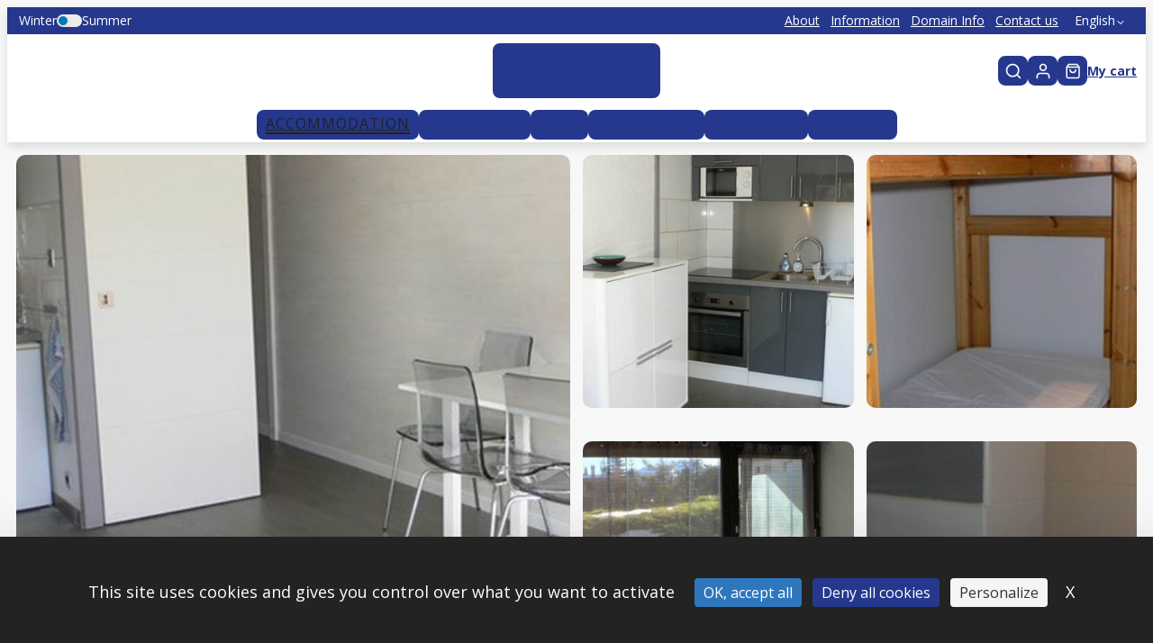

--- FILE ---
content_type: text/html; charset=utf-8
request_url: https://accommodation.alpedhuez.com/accommodation/samovar1-piece4-pers27-m2agence-giverdon-immobilier/
body_size: 12777
content:
<!DOCTYPE html><html data-user-facet="winter" lang="en"><head><meta charSet="utf-8"/><meta name="viewport" content="width=device-width"/><title>SAMOVAR - 1 pièce - 4 pers. - 27 m2 - Agence Giverdon Immobilier - Réservation - Alpe d&#x27;Huez</title><meta name="description" content=""/><meta name="format-detection" content="telephone=no, date=no, email=no, address=no"/><link rel="canonical" href="https://accommodation.alpedhuez.com/accommodation/samovar1-piece4-pers27-m2agence-giverdon-immobilier/"/><link rel="alternate" hrefLang="fr" href="https://reservation.alpedhuez.com/hebergements/samovar1-piece4-pers27-m2agence-giverdon-immobilier/"/><link rel="alternate" hrefLang="en" href="https://accommodation.alpedhuez.com/accommodation/samovar1-piece4-pers27-m2agence-giverdon-immobilier/"/><link rel="preload" href="https://images.msem.tech/production/lodging/AM-125-003-78/11218148-huge.jpg" as="image" fetchpriority="high"/><link rel="preload" href="https://images.msem.tech/production/lodging/AM-125-003-78/11218149-huge.jpg" as="image" fetchpriority="high"/><link rel="preload" href="https://images.msem.tech/production/lodging/AM-125-003-78/11218150-huge.jpg" as="image" fetchpriority="high"/><link rel="preload" href="https://images.msem.tech/production/lodging/AM-125-003-78/11218151-huge.jpg" as="image" fetchpriority="high"/><link rel="preload" href="https://images.msem.tech/production/lodging/AM-125-003-78/11218152-huge.jpg" as="image" fetchpriority="high"/><meta name="next-head-count" content="13"/><link rel="preconnect" href="https://widget.vente-en-ligne-esf.com"/><link rel="preconnect" href="https://widget.msem.tech"/><meta name="google-site-verification" content="bUWgBTP0N-GBsTT4wYnm6hruLbgBZmKi8YLC7gzr40I"/><link rel="preload" href="/_next/static/media/e807dee2426166ad-s.p.woff2" as="font" type="font/woff2" crossorigin="anonymous" data-next-font="size-adjust"/><link rel="preload" href="/_next/static/css/3fffca9aa43b628a.css" as="style"/><link rel="stylesheet" href="/_next/static/css/3fffca9aa43b628a.css" data-n-g=""/><link rel="preload" href="/_next/static/css/9eaa2594e7d30581.css" as="style"/><link rel="stylesheet" href="/_next/static/css/9eaa2594e7d30581.css"/><link rel="preload" href="/_next/static/css/9c767314d29edd49.css" as="style"/><link rel="stylesheet" href="/_next/static/css/9c767314d29edd49.css"/><noscript data-n-css=""></noscript><script defer="" nomodule="" src="/_next/static/chunks/polyfills-42372ed130431b0a.js"></script><script defer="" src="/_next/static/chunks/3085.ecdb2b653e326822.js"></script><script defer="" src="/_next/static/chunks/7919.2835aaa29b00ed81.js"></script><script defer="" src="/_next/static/chunks/1064.096c88256295bdd9.js"></script><script defer="" src="/_next/static/chunks/8774.57f01b20fb742a7e.js"></script><script defer="" src="/_next/static/chunks/7981.414168ad726de072.js"></script><script defer="" src="/_next/static/chunks/8508.ab4e6df15673db4d.js"></script><script defer="" src="/_next/static/chunks/4323.f882d0155c2aeef6.js"></script><script src="/_next/static/chunks/webpack-6bbc57079d17da7f.js" defer=""></script><script src="/_next/static/chunks/framework-7c33c42d3d56501c.js" defer=""></script><script src="/_next/static/chunks/main-64f671074d8e4468.js" defer=""></script><script src="/_next/static/chunks/pages/_app-83d14c843402bb69.js" defer=""></script><script src="/_next/static/chunks/pages/accommodation/%5Bslug%5D-46e36dc6de71dac2.js" defer=""></script><script src="/_next/static/KBdTyW0dbk-LTzmMBVdhQ/_buildManifest.js" defer=""></script><script src="/_next/static/KBdTyW0dbk-LTzmMBVdhQ/_ssgManifest.js" defer=""></script><style id="__jsx-919171593">:root{--content-font:"Segoe UI", '__Open_Sans_3e27f5', '__Open_Sans_Fallback_3e27f5', sans-serif}</style></head><body><div id="__next"><div class="navigation"><div class="top-bar"><div class="top-bar__inner"><button class="facet-switch"><div class="facet-switch__label">Winter</div><div class="facet-switch__toggle"><div class="facet-switch__toggle-handle"></div></div><div class="facet-switch__label">Summer</div></button><a class="top-bar__link" href="https://accommodation.alpedhuez.com/information/about/">About</a><a class="top-bar__link" href="https://accommodation.alpedhuez.com/information/">Information</a><a class="top-bar__link" href="https://accommodation.alpedhuez.com/domain-info/">Domain Info</a><a class="top-bar__link" href="https://accommodation.alpedhuez.com/contact/">Contact us</a><div class="flags"><button type="button" aria-haspopup="dialog" aria-expanded="false" aria-controls="radix-:R6mm:" data-state="closed" class="button_button__cl3hC flags__current button_transparent__hIGYh button_iconOnly__0LkKw"><span class="flags__current-inner" data-state="closed">English<svg viewBox="0 0 24 24" width="24" height="24" class="flags__chevron"><path d="M5.293 8.293a1 1 0 0 1 1.414 0L12 13.586l5.293-5.293a1 1 0 1 1 1.414 1.414l-6 6a1 1 0 0 1-1.414 0l-6-6a1 1 0 0 1 0-1.414Z"></path></svg></span></button></div></div></div><div class="navigation__inner"><div class="navigation__top"><div class="navigation__title"></div><div class="navigation__logo"><a tabindex="0" data-state="closed" class="button_button__cl3hC logo button_transparent__hIGYh button_iconOnly__0LkKw" href="https://accommodation.alpedhuez.com/"><svg class="logo__svg" viewBox="0 0 174 47" width="174" height="47"><path d="M39.659 7.615c3.703 0 7.8 4.306 7.88 7.351v15.78c0 3.02-3.678 7.747-6.593 7.852h-3.388V47H28.89V7.615h10.768ZM27.604 0v38.598h-8.93V0h8.93Zm29.81 7.615a9.194 9.194 0 0 1 9.297 8.822v7.404h-9.508v7.431c0 .315.08.552.552.552.446 0 .525-.237.551-.526v-6.616h8.405v5.172c0 2.967-2.338 8.744-8.956 8.744a8.853 8.853 0 0 1-9.166-8.665V16.542c0-2.967 2.048-8.927 8.824-8.927ZM106.658 0v7.615h4.202c2.521 0 5.489 2.625 5.489 6.669v24.314h-8.693V15.439c0-.394.105-.761-.499-.761-.631 0-.499.367-.499.787v23.133h-8.694V0h8.694Zm-24.32 7.615a2.364 2.364 0 0 1 2.363 2.284v7.247l2.206-2.206.053-.052a2.365 2.365 0 0 1 3.335 3.334l-.052.053-2.6 2.6h7.17a2.365 2.365 0 0 1 .078 4.726H88.17l2.364 2.336a2.367 2.367 0 1 1-3.31 3.388l-.052-.053-2.47-2.468v7.43a2.364 2.364 0 0 1-4.727.08V28.54l-2.731 2.731-.053.053a2.364 2.364 0 0 1-3.335-3.335l.052-.053 2.338-2.336h-6.382a2.364 2.364 0 1 1-.08-4.727h6.987l-2.6-2.6a2.362 2.362 0 0 1 3.283-3.386l.052.052 2.47 2.468v-7.43a2.354 2.354 0 0 1 2.363-2.363Zm63.322 0a9.187 9.187 0 0 1 9.297 8.822v7.404h-9.507v7.431c0 .315.079.552.551.552.447 0 .526-.237.552-.526v-6.616h8.404v5.172c0 2.967-2.337 8.744-8.956 8.744a8.85 8.85 0 0 1-9.166-8.665V16.542c0-2.967 2.049-8.927 8.825-8.927Zm25.896 0a2.1 2.1 0 0 1 2.102 2.1v7.326c0 .052 0 .105-.053.157l-9.718 12.394a.528.528 0 0 0 .127.752c.08.053.172.083.267.088H174v8.166h-14.314a4.203 4.203 0 0 1-4.202-4.201v-6.144c0-.08 0-.132.052-.184l9.771-11.553a.525.525 0 0 0-.394-.867h-8.93V7.615h15.574Zm-162.338 0c5.778 0 8.562 3.938 8.614 7.246v23.737h-9.35c-3.86 0-8.404-3.676-8.483-8.586v-2.153c0-3.729 1.55-7.93 4.806-9.138l.184-.052.158-.027h3.151H0v-4.017c0-3.938 3.362-7.01 9.192-7.01h.027Zm116.613.262v22.791c0 .42.105.788.709.788.63 0 .709-.394.709-.84V7.877h8.431v30.274h-12.607c-3.677 0-5.411-2.94-5.411-7.194V7.877h8.169Zm-87.591 7.09c-.605 0-.657.577-.657.918v15.256c0 .367.079.892.657.892.577 0 .656-.525.656-.892V15.859c0-.341-.079-.893-.656-.893ZM9.376 24.419c-.683 0-.709.788-.709 1.05v4.91c0 .342.105.867.71.867.603 0 .708-.525.708-.867v-4.91c0-.709-.236-1.05-.709-1.05Zm48.431-10.24c-.446 0-.525.394-.551.604v3.86h1.103v-3.834c0-.21-.079-.63-.552-.63Zm88.248 0c-.447 0-.525.394-.552.604v3.86h1.104v-3.834c0-.21-.079-.63-.552-.63ZM9.114 13.365c-.42 0-.447.262-.447.525v3.965h.079l.867-.105v-3.755c0-.341-.027-.63-.5-.63Z"></path></svg></a></div><div class="navigation__shortcuts"><div class="search-bar search-bar--loading"><div class="search-bar__input-container"><input type="text" class="search-bar__input" placeholder="What are you looking for?" value=""/><span class="navigation__shortcut-icon-container" tabindex="0"><svg viewBox="0 0 24 24" width="24" height="24" class="navigation__shortcut-icon"><path d="M12 1a1 1 0 0 1 1 1v4a1 1 0 1 1-2 0V2a1 1 0 0 1 1-1ZM12 17a1 1 0 0 1 1 1v4a1 1 0 1 1-2 0v-4a1 1 0 0 1 1-1ZM4.223 4.223a1 1 0 0 1 1.414 0l2.83 2.83a1 1 0 0 1-1.414 1.414l-2.83-2.83a1 1 0 0 1 0-1.414ZM15.533 15.533a1 1 0 0 1 1.414 0l2.83 2.83a1 1 0 0 1-1.414 1.414l-2.83-2.83a1 1 0 0 1 0-1.414ZM1 12a1 1 0 0 1 1-1h4a1 1 0 1 1 0 2H2a1 1 0 0 1-1-1ZM17 12a1 1 0 0 1 1-1h4a1 1 0 1 1 0 2h-4a1 1 0 0 1-1-1ZM8.467 15.533a1 1 0 0 1 0 1.414l-2.83 2.83a1 1 0 0 1-1.414-1.414l2.83-2.83a1 1 0 0 1 1.414 0ZM19.777 4.223a1 1 0 0 1 0 1.414l-2.83 2.83a1 1 0 1 1-1.414-1.414l2.83-2.83a1 1 0 0 1 1.414 0Z"></path></svg></span><div class="search-bar__results"></div></div></div><a class="navigation__shortcut navigation__shortcut--account" data-state="closed" href="https://accommodation.alpedhuez.com/my-account/"><span class="navigation__shortcut-icon-container"><svg viewBox="0 0 24 24" width="24" height="24" class="navigation__shortcut-icon" aria-hidden="true" focusable="false"><path d="M4.464 15.434A5 5 0 0 1 8 13.969h8a5 5 0 0 1 5 5v2a1 1 0 1 1-2 0v-2a3 3 0 0 0-3-3H8a3 3 0 0 0-3 3v2a1 1 0 1 1-2 0v-2a5 5 0 0 1 1.464-3.535ZM12 3.97a3 3 0 1 0 0 6 3 3 0 0 0 0-6Zm-5 3a5 5 0 1 1 10 0 5 5 0 0 1-10 0Z"></path></svg><span style="position:absolute;border:0;width:1px;height:1px;padding:0;margin:-1px;overflow:hidden;clip:rect(0, 0, 0, 0);white-space:nowrap;word-wrap:normal">My account</span></span></a><a class="navigation__shortcut navigation__shortcut--cart" href="https://accommodation.alpedhuez.com/cart/"><span class="navigation__shortcut-icon-container"><svg viewBox="0 0 24 24" width="24" height="24" class="navigation__shortcut-icon"><path d="M17.55 2a.91.91 0 0 1 .72.36L21 6l.01.02a.91.91 0 0 1 .04.06L21 6a.91.91 0 0 1 .11.2v.01a.82.82 0 0 1 .06.18.93.93 0 0 1 .01.15v12.73A2.73 2.73 0 0 1 18.45 22H5.73A2.73 2.73 0 0 1 3 19.27V6.55a.9.9 0 0 1 .03-.23V6.3a.83.83 0 0 1 .03-.08l.02-.03a.81.81 0 0 1 .1-.18l2.73-3.64A.91.91 0 0 1 6.64 2h10.9zm1.81 5.45H4.82v11.82a.91.91 0 0 0 .9.91h12.73a.91.91 0 0 0 .91-.9V7.44zM17.1 3.82h-10L5.73 5.64h12.72L17.1 3.82z"></path><path d="M8.46 9.27a.91.91 0 0 1 .9.91 2.73 2.73 0 0 0 5.46 0 .91.91 0 1 1 1.82 0 4.54 4.54 0 1 1-9.1 0 .91.91 0 0 1 .92-.9z"></path></svg></span><span class="navigation__shortcut-label">My cart</span></a><button class="toggle"><svg width="100" height="100" viewBox="0 0 100 100" class="toggle__icon"><path stroke-linecap="round" class="toggle__path toggle__path--1" d="M 20,29.000046 H 80.000231 C 80.000231,29.000046 94.498839,28.817352 94.532987,66.711331 94.543142,77.980673 90.966081,81.670246 85.259173,81.668997 79.552261,81.667751 75.000211,74.999942 75.000211,74.999942 L 25.000021,25.000058"></path><path stroke-linecap="round" class="toggle__path toggle__path--2" d="M 20,50 H 80"></path><path stroke-linecap="round" class="toggle__path toggle__path--3" d="M 20,70.999954 H 80.000231 C 80.000231,70.999954 94.498839,71.182648 94.532987,33.288669 94.543142,22.019327 90.966081,18.329754 85.259173,18.331003 79.552261,18.332249 75.000211,25.000058 75.000211,25.000058 L 25.000021,74.999942"></path></svg></button></div></div><ul role="navigation" class="navigation__bottom"><li class="navigation__item"><a aria-current="page" class="button_button__cl3hC navigation__link button_transparent__hIGYh" href="https://accommodation.alpedhuez.com/accommodation/">Accommodation</a></li><li class="navigation__item"><a class="button_button__cl3hC navigation__link button_transparent__hIGYh" href="https://accommodation.alpedhuez.com/ski-passes/">Lift passes</a></li><li class="navigation__item"><a class="button_button__cl3hC navigation__link button_transparent__hIGYh" href="https://accommodation.alpedhuez.com/activities/">Activities</a></li><li class="navigation__item"><a class="button_button__cl3hC navigation__link button_transparent__hIGYh" href="https://accommodation.alpedhuez.com/services/">Services</a></li><li class="navigation__item navigation__item--tool navigation__item--tool-0"><a class="navigation__link" href="https://accommodation.alpedhuez.com/information/about/">About</a></li><li class="navigation__item navigation__item--tool navigation__item--tool-1"><a class="navigation__link" href="https://accommodation.alpedhuez.com/information/">Information</a></li><li class="navigation__item navigation__item--tool navigation__item--tool-2"><a class="navigation__link" href="https://accommodation.alpedhuez.com/domain-info/">Domain Info</a></li><li class="navigation__item navigation__item--tool navigation__item--tool-3"><a class="navigation__link" href="https://accommodation.alpedhuez.com/contact/">Contact us</a></li></ul></div></div><div class="content content--hebergement"><header class="header"><div class="gallery gallery--5"><div class="gallery__inner"><img alt="" data-loaded="false" fetchpriority="high" loading="eager" width="1200" height="650" decoding="async" data-nimg="1" class="image-with-loader_image__T_Xmo gallery__image gallery__image--1" style="color:transparent;background-size:cover;background-position:50% 50%;background-repeat:no-repeat;background-image:url(&quot;data:image/svg+xml;charset=utf-8,%3Csvg xmlns=&#x27;http://www.w3.org/2000/svg&#x27; viewBox=&#x27;0 0 1200 650&#x27;%3E%3Cfilter id=&#x27;b&#x27; color-interpolation-filters=&#x27;sRGB&#x27;%3E%3CfeGaussianBlur stdDeviation=&#x27;20&#x27;/%3E%3CfeColorMatrix values=&#x27;1 0 0 0 0 0 1 0 0 0 0 0 1 0 0 0 0 0 100 -1&#x27; result=&#x27;s&#x27;/%3E%3CfeFlood x=&#x27;0&#x27; y=&#x27;0&#x27; width=&#x27;100%25&#x27; height=&#x27;100%25&#x27;/%3E%3CfeComposite operator=&#x27;out&#x27; in=&#x27;s&#x27;/%3E%3CfeComposite in2=&#x27;SourceGraphic&#x27;/%3E%3CfeGaussianBlur stdDeviation=&#x27;20&#x27;/%3E%3C/filter%3E%3Cimage width=&#x27;100%25&#x27; height=&#x27;100%25&#x27; x=&#x27;0&#x27; y=&#x27;0&#x27; preserveAspectRatio=&#x27;none&#x27; style=&#x27;filter: url(%23b);&#x27; href=&#x27;https://images.msem.tech/production/lodging/AM-125-003-78/11218148-large.jpg&#x27;/%3E%3C/svg%3E&quot;)" src="https://images.msem.tech/production/lodging/AM-125-003-78/11218148-huge.jpg"/><img alt="" data-loaded="false" fetchpriority="high" loading="eager" width="1200" height="650" decoding="async" data-nimg="1" class="image-with-loader_image__T_Xmo gallery__image gallery__image--2" style="color:transparent;background-size:cover;background-position:50% 50%;background-repeat:no-repeat;background-image:url(&quot;data:image/svg+xml;charset=utf-8,%3Csvg xmlns=&#x27;http://www.w3.org/2000/svg&#x27; viewBox=&#x27;0 0 1200 650&#x27;%3E%3Cfilter id=&#x27;b&#x27; color-interpolation-filters=&#x27;sRGB&#x27;%3E%3CfeGaussianBlur stdDeviation=&#x27;20&#x27;/%3E%3CfeColorMatrix values=&#x27;1 0 0 0 0 0 1 0 0 0 0 0 1 0 0 0 0 0 100 -1&#x27; result=&#x27;s&#x27;/%3E%3CfeFlood x=&#x27;0&#x27; y=&#x27;0&#x27; width=&#x27;100%25&#x27; height=&#x27;100%25&#x27;/%3E%3CfeComposite operator=&#x27;out&#x27; in=&#x27;s&#x27;/%3E%3CfeComposite in2=&#x27;SourceGraphic&#x27;/%3E%3CfeGaussianBlur stdDeviation=&#x27;20&#x27;/%3E%3C/filter%3E%3Cimage width=&#x27;100%25&#x27; height=&#x27;100%25&#x27; x=&#x27;0&#x27; y=&#x27;0&#x27; preserveAspectRatio=&#x27;none&#x27; style=&#x27;filter: url(%23b);&#x27; href=&#x27;https://images.msem.tech/production/lodging/AM-125-003-78/11218149-large.jpg&#x27;/%3E%3C/svg%3E&quot;)" src="https://images.msem.tech/production/lodging/AM-125-003-78/11218149-huge.jpg"/><img alt="" data-loaded="false" fetchpriority="high" loading="eager" width="1200" height="650" decoding="async" data-nimg="1" class="image-with-loader_image__T_Xmo gallery__image gallery__image--3" style="color:transparent;background-size:cover;background-position:50% 50%;background-repeat:no-repeat;background-image:url(&quot;data:image/svg+xml;charset=utf-8,%3Csvg xmlns=&#x27;http://www.w3.org/2000/svg&#x27; viewBox=&#x27;0 0 1200 650&#x27;%3E%3Cfilter id=&#x27;b&#x27; color-interpolation-filters=&#x27;sRGB&#x27;%3E%3CfeGaussianBlur stdDeviation=&#x27;20&#x27;/%3E%3CfeColorMatrix values=&#x27;1 0 0 0 0 0 1 0 0 0 0 0 1 0 0 0 0 0 100 -1&#x27; result=&#x27;s&#x27;/%3E%3CfeFlood x=&#x27;0&#x27; y=&#x27;0&#x27; width=&#x27;100%25&#x27; height=&#x27;100%25&#x27;/%3E%3CfeComposite operator=&#x27;out&#x27; in=&#x27;s&#x27;/%3E%3CfeComposite in2=&#x27;SourceGraphic&#x27;/%3E%3CfeGaussianBlur stdDeviation=&#x27;20&#x27;/%3E%3C/filter%3E%3Cimage width=&#x27;100%25&#x27; height=&#x27;100%25&#x27; x=&#x27;0&#x27; y=&#x27;0&#x27; preserveAspectRatio=&#x27;none&#x27; style=&#x27;filter: url(%23b);&#x27; href=&#x27;https://images.msem.tech/production/lodging/AM-125-003-78/11218150-large.jpg&#x27;/%3E%3C/svg%3E&quot;)" src="https://images.msem.tech/production/lodging/AM-125-003-78/11218150-huge.jpg"/><img alt="" data-loaded="false" fetchpriority="high" loading="eager" width="1200" height="650" decoding="async" data-nimg="1" class="image-with-loader_image__T_Xmo gallery__image gallery__image--4" style="color:transparent;background-size:cover;background-position:50% 50%;background-repeat:no-repeat;background-image:url(&quot;data:image/svg+xml;charset=utf-8,%3Csvg xmlns=&#x27;http://www.w3.org/2000/svg&#x27; viewBox=&#x27;0 0 1200 650&#x27;%3E%3Cfilter id=&#x27;b&#x27; color-interpolation-filters=&#x27;sRGB&#x27;%3E%3CfeGaussianBlur stdDeviation=&#x27;20&#x27;/%3E%3CfeColorMatrix values=&#x27;1 0 0 0 0 0 1 0 0 0 0 0 1 0 0 0 0 0 100 -1&#x27; result=&#x27;s&#x27;/%3E%3CfeFlood x=&#x27;0&#x27; y=&#x27;0&#x27; width=&#x27;100%25&#x27; height=&#x27;100%25&#x27;/%3E%3CfeComposite operator=&#x27;out&#x27; in=&#x27;s&#x27;/%3E%3CfeComposite in2=&#x27;SourceGraphic&#x27;/%3E%3CfeGaussianBlur stdDeviation=&#x27;20&#x27;/%3E%3C/filter%3E%3Cimage width=&#x27;100%25&#x27; height=&#x27;100%25&#x27; x=&#x27;0&#x27; y=&#x27;0&#x27; preserveAspectRatio=&#x27;none&#x27; style=&#x27;filter: url(%23b);&#x27; href=&#x27;https://images.msem.tech/production/lodging/AM-125-003-78/11218151-large.jpg&#x27;/%3E%3C/svg%3E&quot;)" src="https://images.msem.tech/production/lodging/AM-125-003-78/11218151-huge.jpg"/><img alt="" data-loaded="false" fetchpriority="high" loading="eager" width="1200" height="650" decoding="async" data-nimg="1" class="image-with-loader_image__T_Xmo gallery__image gallery__image--5" style="color:transparent;background-size:cover;background-position:50% 50%;background-repeat:no-repeat;background-image:url(&quot;data:image/svg+xml;charset=utf-8,%3Csvg xmlns=&#x27;http://www.w3.org/2000/svg&#x27; viewBox=&#x27;0 0 1200 650&#x27;%3E%3Cfilter id=&#x27;b&#x27; color-interpolation-filters=&#x27;sRGB&#x27;%3E%3CfeGaussianBlur stdDeviation=&#x27;20&#x27;/%3E%3CfeColorMatrix values=&#x27;1 0 0 0 0 0 1 0 0 0 0 0 1 0 0 0 0 0 100 -1&#x27; result=&#x27;s&#x27;/%3E%3CfeFlood x=&#x27;0&#x27; y=&#x27;0&#x27; width=&#x27;100%25&#x27; height=&#x27;100%25&#x27;/%3E%3CfeComposite operator=&#x27;out&#x27; in=&#x27;s&#x27;/%3E%3CfeComposite in2=&#x27;SourceGraphic&#x27;/%3E%3CfeGaussianBlur stdDeviation=&#x27;20&#x27;/%3E%3C/filter%3E%3Cimage width=&#x27;100%25&#x27; height=&#x27;100%25&#x27; x=&#x27;0&#x27; y=&#x27;0&#x27; preserveAspectRatio=&#x27;none&#x27; style=&#x27;filter: url(%23b);&#x27; href=&#x27;https://images.msem.tech/production/lodging/AM-125-003-78/11218152-large.jpg&#x27;/%3E%3C/svg%3E&quot;)" src="https://images.msem.tech/production/lodging/AM-125-003-78/11218152-huge.jpg"/></div><button type="button" class="button_button__cl3hC gallery__show-more-button button_iconOnly__0LkKw"><svg viewBox="0 0 24 24" width="24" height="24"><path d="M2 3a1 1 0 0 1 1-1h7a1 1 0 0 1 1 1v7a1 1 0 0 1-1 1H3a1 1 0 0 1-1-1V3Zm2 1v5h5V4H4ZM13 3a1 1 0 0 1 1-1h7a1 1 0 0 1 1 1v7a1 1 0 0 1-1 1h-7a1 1 0 0 1-1-1V3Zm2 1v5h5V4h-5ZM13 14a1 1 0 0 1 1-1h7a1 1 0 0 1 1 1v7a1 1 0 0 1-1 1h-7a1 1 0 0 1-1-1v-7Zm2 1v5h5v-5h-5ZM2 14a1 1 0 0 1 1-1h7a1 1 0 0 1 1 1v7a1 1 0 0 1-1 1H3a1 1 0 0 1-1-1v-7Zm2 1v5h5v-5H4Z"></path></svg>See all photos</button></div></header><div class="breadcrumb"><a class="breadcrumb__item" href="https://accommodation.alpedhuez.com/">Home</a><a class="breadcrumb__item" href="https://accommodation.alpedhuez.com/accommodation/">Accommodation</a><span class="breadcrumb__item">SAMOVAR - 1 pièce - 4 pers. - 27 m2 - Agence Giverdon Immobilier</span></div><main class="main"><article class="main__content"><div class="introduction"><div class="introduction__district"><svg viewBox="0 0 24 24" width="24" height="24" class="introduction__district-icon"><path d="M12 2a8 8 0 0 0-8 8c0 3.098 2.016 6.104 4.226 8.437A29.419 29.419 0 0 0 12 21.773a29.412 29.412 0 0 0 3.774-3.335C17.984 16.103 20 13.097 20 10a8 8 0 0 0-8-8Zm0 21-.555.832-.003-.002-.007-.005-.023-.015a28.518 28.518 0 0 1-1.441-1.074 31.428 31.428 0 0 1-3.197-2.923C4.484 17.396 2 13.902 2 10a10 10 0 0 1 20 0c0 3.902-2.484 7.396-4.774 9.813a31.433 31.433 0 0 1-4.254 3.726 18.887 18.887 0 0 1-.384.27l-.023.016-.007.005-.002.001s-.001.001-.556-.831Zm0 0 .555.832a1 1 0 0 1-1.11 0L12 23Z"></path><path d="M12 8a2 2 0 1 0 0 4 2 2 0 0 0 0-4Zm-4 2a4 4 0 1 1 8 0 4 4 0 0 1-8 0Z"></path></svg>Jeux</div><div class="introduction__title">SAMOVAR - 1 pièce - 4 pers. - 27 m2 - Agence Giverdon Immobilier</div><div class="introduction__description" style="height:220px"><div class="introduction__description-inner">Appartement Alpe D'Huez Quartier Centre Station<br /><br />Studio at the foot of the slopes at 50 m from Rif Nel and close to the avenue des jeux / MAP REF J/5 / Very nice accommodation<br/>DESCRIPTION<br/>Alcove: 2 bunk beds<br/>Living room: 1 bed-settee / Flat screen TV<br/>Kitchen equipment: Electric oven, Microwave oven, 4 Ceramic hobs, refrigerator.<br/>Bathroom: Shower with WC<br/>Ski closet /SOUTH FACING TERRACE</div></div></div><div class="availabilities"><div id="lodging-offers-anchor"></div><div class="availabilities__title"><b>Availabilities</b> for your stay</div><div id="msem-lodging"></div></div><div class="options"><div class="options__title"><b>Equipments</b> & services included</div><div class="options__options options__options--highlights"><div class="options__option"><img class="options__option-icon" src="/static/images/misc/huez-star.svg" alt=""/>Microwave<!-- --> </div><div class="options__option"><img class="options__option-icon" src="/static/images/misc/huez-star.svg" alt=""/>Oven<!-- --> </div><div class="options__option"><img class="options__option-icon" src="/static/images/misc/huez-star.svg" alt=""/>Refrigerator<!-- --> </div><div class="options__option"><img class="options__option-icon" src="/static/images/misc/huez-star.svg" alt=""/>Shower<!-- --> </div></div></div><div class="location"><div class="location__title"><b>Where</b> is the accommodation located</div></div><div class="general-conditions"><div class="general-conditions__title">Good to know</div><a class="general-conditions__tos" href="https://widget.vente-en-ligne-esf.com/cgvs/en/AM-125-003-en.pdf" target="_blank" rel="noreferrer"><svg viewBox="0 0 24 24" width="24" height="24" class="general-conditions__tos-icon"><path d="M3 14a1 1 0 0 1 1 1v4a1 1 0 0 0 1 1h14a1 1 0 0 0 1-1v-4a1 1 0 1 1 2 0v4a3 3 0 0 1-3 3H5a3 3 0 0 1-3-3v-4a1 1 0 0 1 1-1Z"></path><path d="M6.293 9.293a1 1 0 0 1 1.414 0L12 13.586l4.293-4.293a1 1 0 1 1 1.414 1.414l-5 5a1 1 0 0 1-1.414 0l-5-5a1 1 0 0 1 0-1.414Z"></path><path d="M12 2a1 1 0 0 1 1 1v12a1 1 0 1 1-2 0V3a1 1 0 0 1 1-1Z"></path></svg>Download the general conditions of sale</a></div><div class="help"><div class="help__title">Need help?</div><button type="button" class="button_button__cl3hC help__contact button_secondary__px_iI button_iconOnly__0LkKw"><svg viewBox="0 0 24 24" width="24" height="24"><path d="M4 5c-.548 0-1 .452-1 1v12c0 .548.452 1 1 1h16c.548 0 1-.452 1-1V6c0-.548-.452-1-1-1H4ZM1 6c0-1.652 1.348-3 3-3h16c1.652 0 3 1.348 3 3v12c0 1.652-1.348 3-3 3H4c-1.652 0-3-1.348-3-3V6Z"></path><path d="M1.18 5.426a1 1 0 0 1 1.394-.245L12 11.779l9.427-6.598a1 1 0 1 1 1.146 1.638l-10 7a1 1 0 0 1-1.146 0l-10-7a1 1 0 0 1-.246-1.393Z"></path></svg> <!-- -->Contact the host</button></div></article><aside class="main__aside"><div class="main__filters"><div class="main__filters-title">Your stay</div><form class="search-filters search-filters--column"><div class="search-filters__filters"><div class="input_input__RNqt9 search-filters__filter input_withIcon__8yetk"><label class="input_label__MDyOE"><span class="input_labelText__7qJc6">I&#x27;m coming on...</span><div class="input_fieldWrapper__2DI7u"><svg viewBox="0 0 24 24" width="24" height="24"><path d="M5 5a1 1 0 0 0-1 1v14a1 1 0 0 0 1 1h14a1 1 0 0 0 1-1V6a1 1 0 0 0-1-1H5ZM2 6a3 3 0 0 1 3-3h14a3 3 0 0 1 3 3v14a3 3 0 0 1-3 3H5a3 3 0 0 1-3-3V6Z"></path><path d="M16 1a1 1 0 0 1 1 1v4a1 1 0 1 1-2 0V2a1 1 0 0 1 1-1ZM8 1a1 1 0 0 1 1 1v4a1 1 0 0 1-2 0V2a1 1 0 0 1 1-1ZM2 10a1 1 0 0 1 1-1h18a1 1 0 1 1 0 2H3a1 1 0 0 1-1-1Z"></path></svg><input type="text" class="input_field__6J6T4" aria-invalid="false" placeholder="I&#x27;m coming on..." readonly="" aria-haspopup="dialog" aria-expanded="false" aria-controls="radix-:Rba38m:" data-state="closed" value=""/></div></label></div><div class="input_input__RNqt9 search-filters__filter input_withIcon__8yetk"><label class="input_label__MDyOE"><span class="input_labelText__7qJc6">I&#x27;m leaving on...</span><div class="input_fieldWrapper__2DI7u"><svg viewBox="0 0 24 24" width="24" height="24"><path d="M5 5a1 1 0 0 0-1 1v14a1 1 0 0 0 1 1h14a1 1 0 0 0 1-1V6a1 1 0 0 0-1-1H5ZM2 6a3 3 0 0 1 3-3h14a3 3 0 0 1 3 3v14a3 3 0 0 1-3 3H5a3 3 0 0 1-3-3V6Z"></path><path d="M16 1a1 1 0 0 1 1 1v4a1 1 0 1 1-2 0V2a1 1 0 0 1 1-1ZM8 1a1 1 0 0 1 1 1v4a1 1 0 0 1-2 0V2a1 1 0 0 1 1-1ZM2 10a1 1 0 0 1 1-1h18a1 1 0 1 1 0 2H3a1 1 0 0 1-1-1Z"></path></svg><input type="text" class="input_field__6J6T4" aria-invalid="false" placeholder="I&#x27;m leaving on..." readonly="" disabled="" value=""/></div></label></div><div class="pax-plan-input search-filters__filter" type="button" aria-haspopup="dialog" aria-expanded="false" aria-controls="radix-:Rra38m:" data-state="closed"><div class="input_input__RNqt9 search-filters__filter input_withIcon__8yetk"><label class="input_label__MDyOE"><span class="input_labelText__7qJc6">Group</span><div class="input_fieldWrapper__2DI7u"><svg viewBox="0 0 24 24" width="24" height="24"><path d="M5.293 8.293a1 1 0 0 1 1.414 0L12 13.586l5.293-5.293a1 1 0 1 1 1.414 1.414l-6 6a1 1 0 0 1-1.414 0l-6-6a1 1 0 0 1 0-1.414Z"></path></svg><input type="text" class="input_field__6J6T4" aria-invalid="false" placeholder="1 adult" data-pax="" readonly="" value="1 adult"/></div></label></div></div></div></form><div class="main__filters-bottom"><button type="button" class="button_button__cl3hC main__filters-show-availabilities button_iconOnly__0LkKw">See our availabilities</button></div></div></aside></main><div class="main__bottom"></div><div class="login_login__PEG52 ublo-login"><button class="login_lock__iD5Cs" aria-label="Connexion UBLO"><svg xmlns="http://www.w3.org/2000/svg" viewBox="0 0 24 24" height="24" width="24" class="login_lockIcon__tLswz"><path d="M6 22q-.825 0-1.412-.587Q4 20.825 4 20V10q0-.825.588-1.413Q5.175 8 6 8h1V6q0-2.075 1.463-3.538Q9.925 1 12 1t3.538 1.462Q17 3.925 17 6v2h1q.825 0 1.413.587Q20 9.175 20 10v10q0 .825-.587 1.413Q18.825 22 18 22Zm6-5q.825 0 1.413-.587Q14 15.825 14 15q0-.825-.587-1.413Q12.825 13 12 13q-.825 0-1.412.587Q10 14.175 10 15q0 .825.588 1.413Q11.175 17 12 17ZM9 8h6V6q0-1.25-.875-2.125T12 3q-1.25 0-2.125.875T9 6Z"></path></svg></button><dialog class="login_dialog__iQaEp"><div class="login_inner__8i9UJ"></div><button type="button" class="login_closeButton__oBVY2"><svg xmlns="http://www.w3.org/2000/svg" viewBox="0 0 24 24" height="24" width="24" class="login_closeIcon__sG3gd"><path d="M18.707 5.293a1 1 0 0 1 0 1.414l-12 12a1 1 0 0 1-1.414-1.414l12-12a1 1 0 0 1 1.414 0Z"></path><path d="M5.293 5.293a1 1 0 0 1 1.414 0l12 12a1 1 0 0 1-1.414 1.414l-12-12a1 1 0 0 1 0-1.414Z"></path></svg></button></dialog></div><button class="go-to-top go-to-top--hidden"><svg viewBox="0 0 24 24" width="24" height="24" class="go-to-top__icon"><path d="M12 4a1 1 0 0 1 1 1v14a1 1 0 1 1-2 0V5a1 1 0 0 1 1-1Z"></path><path d="M11.3 4.3a1 1 0 0 1 1.4 0l7 7a1 1 0 0 1-1.4 1.4L12 6.42l-6.3 6.3a1 1 0 0 1-1.4-1.42l7-7Z"></path></svg></button><div class="admin-links_root___U9xz"></div></div><footer class="footer"><div class="footer__reinsurance"><div class="footer__reinsurance-item"><svg viewBox="0 0 24 24" width="24" height="24" class="footer__reinsurance-item-icon"><path d="M5 12a1 1 0 0 0-1 1v7a1 1 0 0 0 1 1h14a1 1 0 0 0 1-1v-7a1 1 0 0 0-1-1H5Zm-3 1a3 3 0 0 1 3-3h14a3 3 0 0 1 3 3v7a3 3 0 0 1-3 3H5a3 3 0 0 1-3-3v-7Z"></path><path d="M12 3a4 4 0 0 0-4 4v4a1 1 0 1 1-2 0V7a6 6 0 1 1 12 0v4a1 1 0 1 1-2 0V7a4 4 0 0 0-4-4Z"></path></svg><div class="footer__reinsurance-item-content"><div class="cms footer__reinsurance-item-description" data-cms-key="reinsurance-payment-description" data-cms-fixed-section="simple-text,payments-methods" data-cms-fixed-content="true" data-cms-max-sections="2" data-cms-tags-label="Facette" data-cms-allowed-tags="hiver,ete"><section data-class="simple-text" class="simple-text" style=""><div class="simple-text__inner"><p><b>Secure payment</b></p><p>Mastercard, Visa, Carte Bleue.<br></p><p>Pay in 3 or 4 instalments with Oney.<br></p></div></section><section data-class="payments-methods" class="payments-methods" style=""><table class="payments-methods__table"><tbody><tr><td> </td><td><img src="/static/images/payment/carte-bancaire.png" alt=""></td></tr><tr data-rowformat="4"><td> </td><td><img src="/static/images/payment/oney.png" alt=""></td></tr></tbody></table></section></div></div></div><div class="footer__reinsurance-item"><svg viewBox="0 0 24 24" width="24" height="24" class="footer__reinsurance-item-icon"><path d="M12 2a6 6 0 1 0 0 12 6 6 0 0 0 0-12ZM4 8a8 8 0 1 1 16 0A8 8 0 0 1 4 8Z"></path><path d="M15.66 12.89a1 1 0 0 1 1.12.86L18 22.87a1 1 0 0 1-1.5.99L12 21.16l-4.49 2.7a1 1 0 0 1-1.5-1l1.2-9.1a1 1 0 0 1 2 .26l-.95 7.06 3.23-1.94a1 1 0 0 1 1.02 0l3.23 1.94L14.8 14a1 1 0 0 1 .86-1.12Z"></path></svg><div class="footer__reinsurance-item-content"><div class="cms footer__reinsurance-item-description" data-cms-key="reinsurance-official-description" data-cms-fixed-section="simple-text,payments-methods" data-cms-fixed-content="true" data-cms-max-sections="2" data-cms-tags-label="Facette" data-cms-allowed-tags="hiver,ete"><section data-class="simple-text" class="simple-text" style=""><div class="simple-text__inner"><p><b>Official platform</b></p><p>Alpe d'Huez official booking platform<br></p></div></section></div></div></div><div class="footer__reinsurance-item"><svg viewBox="0 0 24 24" width="24" height="24" class="footer__reinsurance-item-icon"><path d="M11.649 1.064a1 1 0 0 1 .702 0l8 3A1 1 0 0 1 21 5v7c0 3.446-2.282 6.2-4.341 8.003a22.684 22.684 0 0 1-4.104 2.836 8.28 8.28 0 0 1-.076.04l-.022.01-.006.004h-.002s-.002.001-.449-.893l-.448.894-.003-.001-.006-.004-.022-.01a8.28 8.28 0 0 1-.35-.188 22.686 22.686 0 0 1-3.83-2.689C5.281 18.2 3 15.447 3 12V5a1 1 0 0 1 .649-.936l8-3ZM12 22l-.448.894c.282.14.614.141.895 0L12 22Zm0-1.137a20.69 20.69 0 0 0 3.341-2.365C17.282 16.8 19 14.553 19 12V5.693l-7-2.625-7 2.625V12c0 2.554 1.718 4.8 3.659 6.497A20.692 20.692 0 0 0 12 20.863Z"></path></svg><div class="footer__reinsurance-item-content"><div class="cms footer__reinsurance-item-description" data-cms-key="reinsurance-insurance-description" data-cms-fixed-section="simple-text,payments-methods" data-cms-fixed-content="true" data-cms-max-sections="2" data-cms-tags-label="Facette" data-cms-allowed-tags="hiver,ete"><section data-class="simple-text" class="simple-text" style=""><div class="simple-text__inner"><p><b>Cancellation insurance</b></p><p>Benefit from guarantee in case of cancellation.</p></div></section></div></div></div><div class="footer__reinsurance-item"><svg viewBox="0 0 24 24" width="24" height="24" class="footer__reinsurance-item-icon"><path d="M16.94 2.25a1 1 0 1 0-1.32 1.5A6.96 6.96 0 0 1 18 9a7.04 7.04 0 0 1-13.14 3.5 1 1 0 0 0-1.72 1 9.04 9.04 0 0 0 6.9 4.45V20H7a1 1 0 1 0 0 2h8.04a1 1 0 1 0 0-2h-3.02v-2.06A9.01 9.01 0 0 0 20 9c0-2.69-1.18-5.1-3.06-6.75ZM6.94 9c0-2.2 1.8-4 4.02-4C13.2 5 15 6.8 15 9s-1.8 4-4.03 4a4.01 4.01 0 0 1-4.02-4Zm4.02-6A6.01 6.01 0 1 0 17 9c0-3.32-2.7-6-6.03-6Z"></path></svg><div class="footer__reinsurance-item-content"><div class="cms footer__reinsurance-item-description" data-cms-key="reinsurance-environment-description" data-cms-fixed-section="simple-text,payments-methods" data-cms-fixed-content="true" data-cms-max-sections="2" data-cms-tags-label="Facette" data-cms-allowed-tags="hiver,ete"><section data-class="simple-text" class="simple-text" style=""><div class="simple-text__inner"><p><span style="color: currentcolor; font-size: var(--p); font-family: var(--content-font);"><b>Local unifier<br></b>Book directly with local players on a single platform.</span><br></p></div></section></div></div></div></div><div class="footer__bottom"><div class="footer__column"><a tabindex="0" data-state="closed" class="button_button__cl3hC logo button_transparent__hIGYh button_iconOnly__0LkKw" href="https://accommodation.alpedhuez.com/"><svg class="logo__svg" viewBox="0 0 174 47" width="174" height="47"><path d="M39.659 7.615c3.703 0 7.8 4.306 7.88 7.351v15.78c0 3.02-3.678 7.747-6.593 7.852h-3.388V47H28.89V7.615h10.768ZM27.604 0v38.598h-8.93V0h8.93Zm29.81 7.615a9.194 9.194 0 0 1 9.297 8.822v7.404h-9.508v7.431c0 .315.08.552.552.552.446 0 .525-.237.551-.526v-6.616h8.405v5.172c0 2.967-2.338 8.744-8.956 8.744a8.853 8.853 0 0 1-9.166-8.665V16.542c0-2.967 2.048-8.927 8.824-8.927ZM106.658 0v7.615h4.202c2.521 0 5.489 2.625 5.489 6.669v24.314h-8.693V15.439c0-.394.105-.761-.499-.761-.631 0-.499.367-.499.787v23.133h-8.694V0h8.694Zm-24.32 7.615a2.364 2.364 0 0 1 2.363 2.284v7.247l2.206-2.206.053-.052a2.365 2.365 0 0 1 3.335 3.334l-.052.053-2.6 2.6h7.17a2.365 2.365 0 0 1 .078 4.726H88.17l2.364 2.336a2.367 2.367 0 1 1-3.31 3.388l-.052-.053-2.47-2.468v7.43a2.364 2.364 0 0 1-4.727.08V28.54l-2.731 2.731-.053.053a2.364 2.364 0 0 1-3.335-3.335l.052-.053 2.338-2.336h-6.382a2.364 2.364 0 1 1-.08-4.727h6.987l-2.6-2.6a2.362 2.362 0 0 1 3.283-3.386l.052.052 2.47 2.468v-7.43a2.354 2.354 0 0 1 2.363-2.363Zm63.322 0a9.187 9.187 0 0 1 9.297 8.822v7.404h-9.507v7.431c0 .315.079.552.551.552.447 0 .526-.237.552-.526v-6.616h8.404v5.172c0 2.967-2.337 8.744-8.956 8.744a8.85 8.85 0 0 1-9.166-8.665V16.542c0-2.967 2.049-8.927 8.825-8.927Zm25.896 0a2.1 2.1 0 0 1 2.102 2.1v7.326c0 .052 0 .105-.053.157l-9.718 12.394a.528.528 0 0 0 .127.752c.08.053.172.083.267.088H174v8.166h-14.314a4.203 4.203 0 0 1-4.202-4.201v-6.144c0-.08 0-.132.052-.184l9.771-11.553a.525.525 0 0 0-.394-.867h-8.93V7.615h15.574Zm-162.338 0c5.778 0 8.562 3.938 8.614 7.246v23.737h-9.35c-3.86 0-8.404-3.676-8.483-8.586v-2.153c0-3.729 1.55-7.93 4.806-9.138l.184-.052.158-.027h3.151H0v-4.017c0-3.938 3.362-7.01 9.192-7.01h.027Zm116.613.262v22.791c0 .42.105.788.709.788.63 0 .709-.394.709-.84V7.877h8.431v30.274h-12.607c-3.677 0-5.411-2.94-5.411-7.194V7.877h8.169Zm-87.591 7.09c-.605 0-.657.577-.657.918v15.256c0 .367.079.892.657.892.577 0 .656-.525.656-.892V15.859c0-.341-.079-.893-.656-.893ZM9.376 24.419c-.683 0-.709.788-.709 1.05v4.91c0 .342.105.867.71.867.603 0 .708-.525.708-.867v-4.91c0-.709-.236-1.05-.709-1.05Zm48.431-10.24c-.446 0-.525.394-.551.604v3.86h1.103v-3.834c0-.21-.079-.63-.552-.63Zm88.248 0c-.447 0-.525.394-.552.604v3.86h1.104v-3.834c0-.21-.079-.63-.552-.63ZM9.114 13.365c-.42 0-.447.262-.447.525v3.965h.079l.867-.105v-3.755c0-.341-.027-.63-.5-.63Z"></path></svg></a><div class="cms footer__content" data-cms-key="footer-bottom" data-cms-tooltip="Zone d&#x27;édition : Texte pour référencement" data-cms-fixed-section="title-3,title-4,rich-text" data-cms-fixed-content="true" data-cms-max-sections="3" data-cms-tags-label="Facette" data-cms-allowed-tags="hiver,ete"><section data-class="title-4" class="title-4" style=""><h4 class="title-4__inner"><p>YOUR RESERVATIONS IN ALPE D'HUEZ</p></h4></section><section data-class="rich-text" class="rich-text" style=""><div class="rich-text__inner"><p>Fill up on emotions with unique holidays.</p></div></section></div><a class="footer__aeon-link" href="https://www.aeon-montagnes.com/" target="_blank" rel="noopener, noreferrer"><img class="footer__aeon-logo" src="/static/images/logos/aeon.png" alt="Aeon"/></a></div><div class="footer__column"><div class="cms footer__column-zone" data-cms-key="footer-links" data-cms-tooltip="Zone d&#x27;édition : Liste de liens" data-cms-fixed-section="rich-text" data-cms-fixed-content="true" data-cms-max-sections="1" data-cms-tags-label="Facette" data-cms-allowed-tags="hiver,ete"><section data-class="rich-text" class="rich-text" style=""><div class="rich-text__inner"><p></p><ul><li><b>USEFUL INFORMATION</b></li><li><a href="/information/about/">Who are we?</a></li><li><a href="/information/how-and-when-to-book/">When and how to book</a></li><li><a href="/information/how-to-come/">How to come?</a></li><li><a href="/information/your-frequently-asked-questions/">FAQ</a></li><li><a href="/information/stay-taxes/">Tourist taxes</a></li><li>Family Plus label</li><li><a href="/information/insurance/">Insurance</a></li><li><a href="/information/our-csr-commitment/">Our CSR commitment </a><br></li></ul><p></p></div></section></div></div><div class="footer__column"><div class="cms footer__column-zone" data-cms-key="footer-huez-links" data-cms-tooltip="Zone d&#x27;édition : Liste de liens" data-cms-fixed-section="rich-text" data-cms-fixed-content="true" data-cms-max-sections="1" data-cms-tags-label="Facette" data-cms-allowed-tags="hiver,ete"><section data-class="rich-text" class="rich-text" style=""><div class="rich-text__inner"><p></p><ul><li><b>RESORT INFORMATION</b></li><li>Ski area</li><li>Resort<br></li><li><a href="/domain-info/shuttles-and-transport/">Shuttles &amp; Transportation</a></li><li><a href="/domain-info/resort-map/">Resort map</a></li><li><a href="/domain-info/piste-map/">Slope map</a></li><li><a href="/domain-info/upcoming-events/">Events</a></li></ul><p></p></div></section></div></div><div class="footer__column"><div class="cms footer__column-zone" data-cms-key="footer-tools-links" data-cms-tooltip="Zone d&#x27;édition : Liste de liens" data-cms-fixed-section="rich-text" data-cms-fixed-content="true" data-cms-max-sections="1" data-cms-tags-label="Facette" data-cms-allowed-tags="hiver,ete"><section data-class="rich-text" class="rich-text" style=""><div class="rich-text__inner"><p></p><ul><li><b>USEFUL LINKS</b></li><li><font face="var(--content-font)"><a href="/contact/">Contact us</a></font></li><li><a href="https://skipass.alpedhuez.com/hiver/" target="_blank" rel="noopener">Ski pass website</a></li><li><a href="https://www.alpedhuez.com/fr/hiver/accueil/">Tourist Office website</a></li></ul><p></p></div></section></div><div class="footer__app-download"><div class="footer__app-download-title">Download our app</div><a href="https://apps.apple.com/app/id1326746233" class="footer__app-download-link" target="_blank" rel="noopener noreferrer"><img alt="App Store download" loading="lazy" width="135" height="45" decoding="async" data-nimg="1" style="color:transparent" srcSet="/_next/image/?url=%2Fstatic%2Fimages%2Fmisc%2Fapp-store-download.png&amp;w=256&amp;q=75 1x, /_next/image/?url=%2Fstatic%2Fimages%2Fmisc%2Fapp-store-download.png&amp;w=384&amp;q=75 2x" src="/_next/image/?url=%2Fstatic%2Fimages%2Fmisc%2Fapp-store-download.png&amp;w=384&amp;q=75"/></a><a href="https://play.google.com/store/apps/details?id=com.lumiplan.montagne.alpedhuez" class="footer__app-download-link" target="_blank" rel="noopener noreferrer"><img alt="Play Store download" loading="lazy" width="135" height="45" decoding="async" data-nimg="1" style="color:transparent" srcSet="/_next/image/?url=%2Fstatic%2Fimages%2Fmisc%2Fplay-store-download.png&amp;w=256&amp;q=75 1x, /_next/image/?url=%2Fstatic%2Fimages%2Fmisc%2Fplay-store-download.png&amp;w=384&amp;q=75 2x" src="/_next/image/?url=%2Fstatic%2Fimages%2Fmisc%2Fplay-store-download.png&amp;w=384&amp;q=75"/></a></div></div></div><ul class="footer__links"><li class="footer__item"><button class="footer__link">Cookies</button></li><li class="footer__item"><a class="footer__link" href="https://accommodation.alpedhuez.com/legal-notice/">Legal Notice</a></li><li class="footer__item"><a class="footer__link" href="https://accommodation.alpedhuez.com/general-terms-and-conditions/">General Terms and Conditions</a></li><li class="footer__item"><a class="footer__link" href="https://accommodation.alpedhuez.com/gdpr/">GDPR</a></li><li class="footer__item"><a class="footer__link" href="https://accommodation.alpedhuez.com/contact/">Contact us</a></li><li class="footer__item"><a class="footer__link" href="https://accommodation.alpedhuez.com/sitemap/">Sitemap</a></li><li class="footer__item"><a class="footer__link" href="https://www.valraiso.net" target="_blank"><svg viewBox="0 0 24 24" width="24" height="24" class="footer__link-icon" aria-hidden="true" focusable="false"><path d="M0 22.12 12.07 1.87l1.72 2.87L3.46 22.12H0Zm10.2 0 1.71-2.86 6.95-.02-3.45-5.87 1.72-2.86 5.15 8.72 1.72 2.9H10.2Z"></path></svg><span style="position:absolute;border:0;width:1px;height:1px;padding:0;margin:-1px;overflow:hidden;clip:rect(0, 0, 0, 0);white-space:nowrap;word-wrap:normal">Valraiso</span>Site réalisé par Valraiso</a></li></ul></footer></div><script id="__NEXT_DATA__" type="application/json">{"props":{"pageProps":{"dynamicLayout":"/hebergement","ubloContext":{"layout":"/hebergement","ubloApi":"https://ublo.valraiso.net","site":"alpedhuezresa22","lang":"en","path":"/accommodation/samovar1-piece4-pers27-m2agence-giverdon-immobilier","menuPath":{"page":"/hebergement","path":"/accommodation/samovar1-piece4-pers27-m2agence-giverdon-immobilier","menu":"/accommodation/samovar1-piece4-pers27-m2agence-giverdon-immobilier","query":{"slug":"samovar1-piece4-pers27-m2agence-giverdon-immobilier","name":"SAMOVAR - 1 pièce - 4 pers. - 27 m2 - Agence Giverdon Immobilier","id":192190,"merchant":"AM-125-003-78","gateway":"ELLOHA"},"title":"SAMOVAR - 1 pièce - 4 pers. - 27 m2 - Agence Giverdon Immobilier","active":true,"disabled":false,"next":null,"prev":{"id":4,"active":true,"disabled":false,"name":"hebergements","title":"Accommodation","menu":"/hebergements","path":"/accommodation","page":"/hebergements","metadata":{"facet":"","widgetKind":"","merchantSlug":"","slugIsActivity":false,"merchantCatalog":"","skiPassesCatalog":"","skiPassesCatalogSummer":""},"next":null,"prev":{"id":11,"active":true,"disabled":false,"name":"navigation","title":"Navigation","menu":"/navigation","path":"/navigation","metadata":{"facet":"","activityKind":"","skiPassesCatalog":"","skiPassesCatalogSummer":""},"next":null,"prev":{"id":1,"active":true,"disabled":false,"name":"accueil","title":"Home","menu":"/","path":"/","page":"/","metadata":{"facet":"","activityKind":"","skiPassesCatalog":"","skiPassesCatalogSummer":""},"next":null}}}},"breadcrumb":{"id":1,"active":true,"disabled":false,"name":"accueil","title":"Home","menu":"/","path":"/","page":"/","metadata":{"facet":"","activityKind":"","skiPassesCatalog":"","skiPassesCatalogSummer":""},"next":{"id":11,"active":true,"disabled":false,"name":"navigation","title":"Navigation","menu":"/navigation","path":"/navigation","metadata":{"facet":"","activityKind":"","skiPassesCatalog":"","skiPassesCatalogSummer":""},"next":{"id":4,"active":true,"disabled":false,"name":"hebergements","title":"Accommodation","menu":"/hebergements","path":"/accommodation","page":"/hebergements","metadata":{"facet":"","widgetKind":"","merchantSlug":"","slugIsActivity":false,"merchantCatalog":"","skiPassesCatalog":"","skiPassesCatalogSummer":""},"next":{"page":"/hebergement","path":"/accommodation/samovar1-piece4-pers27-m2agence-giverdon-immobilier","menu":"/accommodation/samovar1-piece4-pers27-m2agence-giverdon-immobilier","query":{"slug":"samovar1-piece4-pers27-m2agence-giverdon-immobilier","name":"SAMOVAR - 1 pièce - 4 pers. - 27 m2 - Agence Giverdon Immobilier","id":192190,"merchant":"AM-125-003-78","gateway":"ELLOHA"},"title":"SAMOVAR - 1 pièce - 4 pers. - 27 m2 - Agence Giverdon Immobilier","active":true,"disabled":false}}}},"zones":{"footer-bottom":"\u003csection data-class=\"title-4\" class=\"title-4\" style=\"\"\u003e\u003ch4 class=\"title-4__inner\"\u003e\u003cp\u003eYOUR RESERVATIONS IN ALPE D'HUEZ\u003c/p\u003e\u003c/h4\u003e\u003c/section\u003e\u003csection data-class=\"rich-text\" class=\"rich-text\" style=\"\"\u003e\u003cdiv class=\"rich-text__inner\"\u003e\u003cp\u003eFill up on emotions with unique holidays.\u003c/p\u003e\u003c/div\u003e\u003c/section\u003e","footer-huez-links":"\u003csection data-class=\"rich-text\" class=\"rich-text\" style=\"\"\u003e\u003cdiv class=\"rich-text__inner\"\u003e\u003cp\u003e\u003c/p\u003e\u003cul\u003e\u003cli\u003e\u003cb\u003eRESORT INFORMATION\u003c/b\u003e\u003c/li\u003e\u003cli\u003eSki area\u003c/li\u003e\u003cli\u003eResort\u003cbr\u003e\u003c/li\u003e\u003cli\u003e\u003ca href=\"/domain-info/shuttles-and-transport/\"\u003eShuttles \u0026amp; Transportation\u003c/a\u003e\u003c/li\u003e\u003cli\u003e\u003ca href=\"/domain-info/resort-map/\"\u003eResort map\u003c/a\u003e\u003c/li\u003e\u003cli\u003e\u003ca href=\"/domain-info/piste-map/\"\u003eSlope map\u003c/a\u003e\u003c/li\u003e\u003cli\u003e\u003ca href=\"/domain-info/upcoming-events/\"\u003eEvents\u003c/a\u003e\u003c/li\u003e\u003c/ul\u003e\u003cp\u003e\u003c/p\u003e\u003c/div\u003e\u003c/section\u003e","footer-links":"\u003csection data-class=\"rich-text\" class=\"rich-text\" style=\"\"\u003e\u003cdiv class=\"rich-text__inner\"\u003e\u003cp\u003e\u003c/p\u003e\u003cul\u003e\u003cli\u003e\u003cb\u003eUSEFUL INFORMATION\u003c/b\u003e\u003c/li\u003e\u003cli\u003e\u003ca href=\"/information/about/\"\u003eWho are we?\u003c/a\u003e\u003c/li\u003e\u003cli\u003e\u003ca href=\"/information/how-and-when-to-book/\"\u003eWhen and how to book\u003c/a\u003e\u003c/li\u003e\u003cli\u003e\u003ca href=\"/information/how-to-come/\"\u003eHow to come?\u003c/a\u003e\u003c/li\u003e\u003cli\u003e\u003ca href=\"/information/your-frequently-asked-questions/\"\u003eFAQ\u003c/a\u003e\u003c/li\u003e\u003cli\u003e\u003ca href=\"/information/stay-taxes/\"\u003eTourist taxes\u003c/a\u003e\u003c/li\u003e\u003cli\u003eFamily Plus label\u003c/li\u003e\u003cli\u003e\u003ca href=\"/information/insurance/\"\u003eInsurance\u003c/a\u003e\u003c/li\u003e\u003cli\u003e\u003ca href=\"/information/our-csr-commitment/\"\u003eOur CSR commitment \u003c/a\u003e\u003cbr\u003e\u003c/li\u003e\u003c/ul\u003e\u003cp\u003e\u003c/p\u003e\u003c/div\u003e\u003c/section\u003e","footer-tools-links":"\u003csection data-class=\"rich-text\" class=\"rich-text\" style=\"\"\u003e\u003cdiv class=\"rich-text__inner\"\u003e\u003cp\u003e\u003c/p\u003e\u003cul\u003e\u003cli\u003e\u003cb\u003eUSEFUL LINKS\u003c/b\u003e\u003c/li\u003e\u003cli\u003e\u003cfont face=\"var(--content-font)\"\u003e\u003ca href=\"/contact/\"\u003eContact us\u003c/a\u003e\u003c/font\u003e\u003c/li\u003e\u003cli\u003e\u003ca href=\"https://skipass.alpedhuez.com/hiver/\" target=\"_blank\" rel=\"noopener\"\u003eSki pass website\u003c/a\u003e\u003c/li\u003e\u003cli\u003e\u003ca href=\"https://www.alpedhuez.com/fr/hiver/accueil/\"\u003eTourist Office website\u003c/a\u003e\u003c/li\u003e\u003c/ul\u003e\u003cp\u003e\u003c/p\u003e\u003c/div\u003e\u003c/section\u003e","reinsurance-environment-description":"\u003csection data-class=\"simple-text\" class=\"simple-text\" style=\"\"\u003e\u003cdiv class=\"simple-text__inner\"\u003e\u003cp\u003e\u003cspan style=\"color: currentcolor; font-size: var(--p); font-family: var(--content-font);\"\u003e\u003cb\u003eLocal unifier\u003cbr\u003e\u003c/b\u003eBook directly with local players on a single platform.\u003c/span\u003e\u003cbr\u003e\u003c/p\u003e\u003c/div\u003e\u003c/section\u003e","reinsurance-faq-description":"\u003csection data-class=\"simple-text\" class=\"simple-text\" style=\"\"\u003e\u003cdiv class=\"simple-text__inner\"\u003e\u003cp\u003eRetrouvez toutes les réponses à vos questions technique sur notre F.A.Q. \u003c/p\u003e\u003c/div\u003e\u003c/section\u003e","reinsurance-installments-description":"\u003csection data-class=\"simple-text\" class=\"simple-text\" style=\"\"\u003e\u003cdiv class=\"simple-text__inner\"\u003e\u003cp\u003e\u003cbr\u003e\u003c/p\u003e\u003c/div\u003e\u003c/section\u003e","reinsurance-insurance-description":"\u003csection data-class=\"simple-text\" class=\"simple-text\" style=\"\"\u003e\u003cdiv class=\"simple-text__inner\"\u003e\u003cp\u003e\u003cb\u003eCancellation insurance\u003c/b\u003e\u003c/p\u003e\u003cp\u003eBenefit from guarantee in case of cancellation.\u003c/p\u003e\u003c/div\u003e\u003c/section\u003e","reinsurance-official-description":"\u003csection data-class=\"simple-text\" class=\"simple-text\" style=\"\"\u003e\u003cdiv class=\"simple-text__inner\"\u003e\u003cp\u003e\u003cb\u003eOfficial platform\u003c/b\u003e\u003c/p\u003e\u003cp\u003eAlpe d'Huez official booking platform\u003cbr\u003e\u003c/p\u003e\u003c/div\u003e\u003c/section\u003e","reinsurance-payment-description":"\u003csection data-class=\"simple-text\" class=\"simple-text\" style=\"\"\u003e\u003cdiv class=\"simple-text__inner\"\u003e\u003cp\u003e\u003cb\u003eSecure payment\u003c/b\u003e\u003c/p\u003e\u003cp\u003eMastercard, Visa, Carte Bleue.\u003cbr\u003e\u003c/p\u003e\u003cp\u003ePay in 3 or 4 instalments with Oney.\u003cbr\u003e\u003c/p\u003e\u003c/div\u003e\u003c/section\u003e\u003csection data-class=\"payments-methods\" class=\"payments-methods\" style=\"\"\u003e\u003ctable class=\"payments-methods__table\"\u003e\u003ctbody\u003e\u003ctr\u003e\u003ctd\u003e \u003c/td\u003e\u003ctd\u003e\u003cimg src=\"/static/images/payment/carte-bancaire.png\" alt=\"\"\u003e\u003c/td\u003e\u003c/tr\u003e\u003ctr data-rowformat=\"4\"\u003e\u003ctd\u003e \u003c/td\u003e\u003ctd\u003e\u003cimg src=\"/static/images/payment/oney.png\" alt=\"\"\u003e\u003c/td\u003e\u003c/tr\u003e\u003c/tbody\u003e\u003c/table\u003e\u003c/section\u003e"},"seo":{"title":"","description":""},"metadata":null,"langPrefix":false,"domain":"accommodation.alpedhuez.com","langSwitches":{"fr":{"path":"/hebergements/samovar1-piece4-pers27-m2agence-giverdon-immobilier"},"en":{"path":"/accommodation/samovar1-piece4-pers27-m2agence-giverdon-immobilier"}},"params":{"path":["accommodation","samovar1-piece4-pers27-m2agence-giverdon-immobilier"]}},"props":{"navigation":[{"id":4,"name":"hebergements","title":"Accommodation","menu":"/hebergements","page":"/hebergements","metadata":{"facet":"","widgetKind":"","merchantSlug":"","slugIsActivity":false,"merchantCatalog":"","skiPassesCatalog":"","skiPassesCatalogSummer":""},"path":"/accommodation"},{"id":5,"name":"forfaits","title":"Lift passes","menu":"/forfaits","page":"/rubrique","metadata":{"facet":"","activityKind":"","skiPassesCatalog":"PUBLIC-HIVER","skiPassesCatalogSummer":"PUBLIC-ETE"},"path":"/ski-passes"},{"id":6,"name":"materiel","title":"Gear","menu":"/materiel","page":"/materiel","metadata":{"facet":"winter","widgetKind":"","merchantSlug":"","slugIsActivity":false,"merchantCatalog":"","skiPassesCatalog":"","skiPassesCatalogSummer":""},"path":"/gear"},{"id":137,"name":"location-vtt","title":"Gear","menu":"/location-materiel","page":"/rubrique","metadata":{"facet":"summer","widgetKind":"","merchantSlug":"","slugIsActivity":false,"merchantCatalog":"","skiPassesDomain":""},"path":"/rent-gear"},{"id":7,"name":"cours-de-ski","title":"Ski lessons","menu":"/cours-de-ski","page":"/rubrique","metadata":{"facet":"winter","widgetKind":"","merchantSlug":"","slugIsActivity":false,"merchantCatalog":"","skiPassesDomain":""},"path":"/ski-lessons"},{"id":8,"name":"activites","title":"Activities","menu":"/activites","page":"/rubrique","metadata":{"facet":"","widgetKind":"","merchantSlug":"","slugIsActivity":false,"merchantCatalog":"","skiPassesCatalog":"","skiPassesCatalogSummer":""},"path":"/activities"},{"id":10,"name":"services","title":"Services","menu":"/services","page":"/rubrique","metadata":{"facet":"","widgetKind":"","merchantSlug":"","slugIsActivity":false,"merchantCatalog":"","skiPassesDomain":""},"path":"/services"}],"topBarTools":[{"id":20,"highlight":true,"name":"a-propos","title":"About","menu":"/infos-pratiques/a-propos","page":"/infos-pratiques","metadata":{"facet":"","widgetKind":"","merchantSlug":"","slugIsActivity":false,"merchantCatalog":"","skiPassesDomain":""},"path":"/information/about"},{"id":18,"highlight":true,"name":"infos-pratiques","title":"Information","menu":"/infos-pratiques","page":"/infos-pratiques","metadata":{"facet":"","widgetKind":"","merchantSlug":"","slugIsActivity":false,"merchantCatalog":"","skiPassesDomain":""},"path":"/information"},{"id":28,"highlight":true,"name":"infos-domaine","title":"Domain Info","menu":"/infos-domaine","page":"/infos-pratiques","metadata":{"facet":"","activityKind":"","skiPassesCatalog":"","skiPassesCatalogSummer":""},"path":"/domain-info"},{"id":40,"highlight":true,"name":"contact","title":"Contact us","menu":"/contact","page":"/contact","metadata":{"facet":"","activityKind":"","skiPassesCatalog":"","skiPassesCatalogSummer":""},"path":"/contact"}],"footer":[{"id":36,"name":"mentions-legales","title":"Legal Notice","menu":"/mentions-legales","page":"/infos-pratiques","metadata":{"facet":"","widgetKind":"","merchantSlug":"","slugIsActivity":false,"merchantCatalog":""},"path":"/legal-notice"},{"id":37,"name":"cgu","title":"General Terms and Conditions","menu":"/cgu","page":"/infos-pratiques","metadata":{"facet":"","widgetKind":"","merchantSlug":"","slugIsActivity":false,"merchantCatalog":""},"path":"/general-terms-and-conditions"},{"id":39,"name":"rgpd","title":"GDPR","menu":"/rgpd","page":"/infos-pratiques","metadata":{"facet":"","widgetKind":"","merchantSlug":"","slugIsActivity":false,"merchantCatalog":""},"path":"/gdpr"},{"id":40,"highlight":true,"name":"contact","title":"Contact us","menu":"/contact","page":"/contact","metadata":{"facet":"","activityKind":"","skiPassesCatalog":"","skiPassesCatalogSummer":""},"path":"/contact"},{"id":98,"name":"nos-hebergements","title":"Sitemap","menu":"/plan-du-site","page":"/plan-du-site","metadata":{"facet":"","widgetKind":"","merchantSlug":"","slugIsActivity":false,"merchantCatalog":"","skiPassesCatalog":"","skiPassesCatalogSummer":""},"path":"/sitemap"}],"shortcuts":{"homeItem":{"id":1,"name":"accueil","title":"Home","menu":"/","page":"/","metadata":{"facet":"","activityKind":"","skiPassesCatalog":"","skiPassesCatalogSummer":""},"path":"/"},"accountItem":{"id":14,"name":"mon-compte","title":"My account","menu":"/mon-compte","page":"/compte","metadata":{"facet":"","widgetKind":"","merchantSlug":"","slugIsActivity":false,"merchantCatalog":"","skiPassesDomain":""},"path":"/my-account"},"cartItem":{"id":12,"name":"panier","title":"Cart","shortTitle":"My cart","menu":"/panier","page":"/panier","metadata":{"facet":"","widgetKind":"","merchantSlug":"","slugIsActivity":false,"merchantCatalog":""},"path":"/cart"},"lodgingsItem":{"id":4,"name":"hebergements","title":"Accommodation","menu":"/hebergements","page":"/hebergements","metadata":{"facet":"","widgetKind":"","merchantSlug":"","slugIsActivity":false,"merchantCatalog":"","skiPassesCatalog":"","skiPassesCatalogSummer":""},"path":"/accommodation"},"skiPassesItem":{"id":5,"name":"forfaits","title":"Lift passes","menu":"/forfaits","page":"/rubrique","metadata":{"facet":"","activityKind":"","skiPassesCatalog":"PUBLIC-HIVER","skiPassesCatalogSummer":"PUBLIC-ETE"},"path":"/ski-passes"},"contactItem":{"id":40,"highlight":true,"name":"contact","title":"Contact us","menu":"/contact","page":"/contact","metadata":{"facet":"","activityKind":"","skiPassesCatalog":"","skiPassesCatalogSummer":""},"path":"/contact"}},"slug":"samovar1-piece4-pers27-m2agence-giverdon-immobilier","lodgingData":{"id":192190,"slug":"samovar1-piece4-pers27-m2agence-giverdon-immobilier","merchant":"AM-125-003-78","kind":"MEUBLE","meubleKind":null,"agence":true,"resort":125,"title":"SAMOVAR - 1 pièce - 4 pers. - 27 m2 - Agence Giverdon Immobilier","stars":0,"images":[{"src":"https://images.msem.tech/production/lodging/AM-125-003-78/11218148-huge.jpg"},{"src":"https://images.msem.tech/production/lodging/AM-125-003-78/11218149-huge.jpg"},{"src":"https://images.msem.tech/production/lodging/AM-125-003-78/11218150-huge.jpg"},{"src":"https://images.msem.tech/production/lodging/AM-125-003-78/11218151-huge.jpg"},{"src":"https://images.msem.tech/production/lodging/AM-125-003-78/11218152-huge.jpg"},{"src":"https://images.msem.tech/production/lodging/AM-125-003-78/11218153-huge.jpg"},{"src":"https://images.msem.tech/production/lodging/AM-125-003-78/11218154-huge.jpg"},{"src":"https://images.msem.tech/production/lodging/AM-125-003-78/11218155-huge.jpg"}],"descriptions":{"short":"Appartement Alpe D'Huez Quartier Centre Station","long":"Studio at the foot of the slopes at 50 m from Rif Nel and close to the avenue des jeux / MAP REF J/5 / Very nice accommodation\u003cbr/\u003eDESCRIPTION\u003cbr/\u003eAlcove: 2 bunk beds\u003cbr/\u003eLiving room: 1 bed-settee / Flat screen TV\u003cbr/\u003eKitchen equipment: Electric oven, Microwave oven, 4 Ceramic hobs, refrigerator.\u003cbr/\u003eBathroom: Shower with WC\u003cbr/\u003eSki closet /SOUTH FACING TERRACE"},"marker":{"lat":45.091243743896484,"lng":6.072183132171631},"rooms":[],"languages":[],"labels":[],"options":[{"kind":"comforts","label":"Microwave","paid":0,"order":1},{"kind":"comforts","label":"Oven","paid":0,"order":1},{"kind":"comforts","label":"Refrigerator","paid":0,"order":1},{"kind":"comforts","label":"Shower","paid":0,"order":1}],"capacity":{"maxCapacity":null,"doubleBeds":1,"singleBeds":2,"bunkBeds":null,"couches":0,"nbRooms":null,"nbBedrooms":0,"nbBathrooms":1,"nbRestrooms":null,"floorNb":2,"surface":27},"contact":{"address1":null,"address2":null,"cp":"38750","city":"L'ALPE D'HUEZ"},"openings":[],"isAllInclusive":0,"source":"ELLOHA","sectors":[{"name":"Jeux"}],"owner":"PROFESSIONAL","tos":"https://widget.vente-en-ligne-esf.com/cgvs/en/AM-125-003-en.pdf","elloha":"ccaf5f55-dac3-4722-aec2-a95f0b70805c","unsyncGatewayData":"1","jb_crm_sata":"f4a5e051-3499-ee11-be37-6045bd1aafb0","shouldNotFetchAvailabilities":false}}},"__N_SSP":true},"page":"/accommodation/[slug]","query":{"slug":"samovar1-piece4-pers27-m2agence-giverdon-immobilier"},"buildId":"KBdTyW0dbk-LTzmMBVdhQ","runtimeConfig":{"site":"alpedhuezresa22","ubloApi":"https://ublo.valraiso.net","searchApi":"https://search.ublo.app/api","langs":["fr","en"],"langPrefix":false,"domains":{"fr":"reservation.alpedhuez.com","en":"accommodation.alpedhuez.com"},"cmsVersion":"v3","siteName":"Réservation - Alpe d'Huez","channel":"OT-125","resort":125,"lift":{"kind":"jb","merchant":"RM-125-CR-JB"},"seasonInterval":{"start":"09-01","end":"04-16"},"msemWidgetUrl":"https://widget.msem.tech","msemServicesUrl":"https://services.msem.tech","msemAdminUrl":"https://admin.mon-sejour-en-montagne.com","esfplusUrl":"https://widget.vente-en-ligne-esf.com","plausibleLink":{"fr":"https://www.peek-performances.app/?auth=-l7ichkHHH5KKD8rbE7GH","en":"https://www.peek-performances.app/?auth=y7Vg-pFQksZn9nZeRgCtf"},"plausibleDomain":{"fr":"reservation.alpedhuez.com","en":"accommodation.alpedhuez.com"},"preProd":false,"msemPresetEditor":{"enabled":true,"url":"https://widget-msem-preset-editor.valraiso.net/static/js/widget-msem-preset-editor.js","msemServicesUrl":"https://services.msem.tech"}},"isFallback":false,"isExperimentalCompile":false,"dynamicIds":[4323],"gssp":true,"locale":"en","locales":["fr","en"],"defaultLocale":"en","domainLocales":[{"domain":"reservation.alpedhuez.com","defaultLocale":"fr"},{"domain":"accommodation.alpedhuez.com","defaultLocale":"en"}],"scriptLoader":[]}</script><script src="https://widget.vente-en-ligne-esf.com/dist/business-provider.js" defer=""></script><script src="https://widget.vente-en-ligne-esf.com/dist/gesco-referral.js" defer=""></script><script src="https://tarteaucitron.io/load.js?domain=reservation.alpedhuez.com&amp;uuid=68b37eeadfbbd26fe175a014bdc850e8a8101c24" defer=""></script></body></html>

--- FILE ---
content_type: text/css; charset=utf-8
request_url: https://accommodation.alpedhuez.com/_next/static/css/9eaa2594e7d30581.css
body_size: 9044
content:
.rule_rule__tojel{width:100%;display:flex;align-items:center;gap:6px;padding:6px 0;border-radius:var(--ds-radius-100,4px);transition:background-color .16s var(--ds-transition-easing,cubic-bezier(.4,.1,.2,.9))}.rule_disabled__MXPV3{opacity:.5}.rule_checkbox___WILq{flex:0 0 24px;margin-right:4px}.rule_title__Nqv5_{flex:0 0 100px;width:100px;font-size:13px;font-weight:700;line-height:1}.rule_select__mIwpp{flex:0 0 160px;width:160px}.rule_valuePicker__07TQX{width:fit-content;margin-left:auto}.collapsible_root__5DUzT{display:flex;flex-direction:column;gap:10px}.collapsible_compact__XMp_j{gap:4px}.collapsible_header__C5kNR{display:flex;align-items:center;justify-content:space-between;gap:10px}.collapsible_title__o0yi3{font-size:var(--ds-collapsible-header-font-size,15px);font-weight:var(--ds-collapsible-header-font-weight,400);color:var(--ds-collapsible-header-foreground,var(--ds-grey-700,#262626))}.collapsible_compact__XMp_j .collapsible_title__o0yi3{font-size:var(--ds-collapsible-header-compact-font-size,13px)}.override-trigger-form_form__nnVPg{display:flex;flex-direction:column;gap:6px}.override-trigger-form_title___qNp4{font-weight:700;font-size:14px;text-align:center}.override-trigger-form_subTitle__vulOB{display:flex;align-items:center;gap:8px;font-size:14px;white-space:nowrap}.override-trigger-form_subTitle__vulOB:after{content:"";flex:1 1 100%;height:1px;background-color:var(--ds-grey-200,#ededed)}.override-trigger-form_input__7HhQr>label{flex-direction:row}.override-trigger-form_labelIconContainer__ZSaa9{display:inline-block;transform:translate(4px,3px)}.override-trigger-form_input__7HhQr .override-trigger-form_labelIconContainer__ZSaa9{transform:translate(-2px,3px)}.override-trigger-form_labelIcon__i2IrA{flex:0 0 13px;width:13px;height:13px}.override-trigger-form_input__7HhQr>label>span{flex:0 0 auto;padding-left:0}.override-trigger-form_input__7HhQr>label>div{flex:1 1 100%}.override-trigger-form_submit__XVRYN{align-self:flex-end;margin-top:10px}.step-1_form__ixx8d{display:flex;flex-direction:column;gap:12px;padding:20px}.step-1_title__lz5nf{text-align:center;font-size:20px;font-weight:700}.step-1_subTitle__DpsKI{display:flex;align-items:center;gap:8px;font-size:14px}.step-1_subTitle__DpsKI:after{content:"";flex:1 1 100%;height:1px;background-color:var(--ds-grey-200,#ededed)}.step-1_actions__Lt5SL{display:flex;justify-content:flex-end;gap:8px}.multiple-select_select__UuMaB{position:relative}.multiple-select_dropdownInner__3RVdg{max-height:40vh;display:flex;flex-direction:column;align-items:stretch;gap:4px;overflow:auto}.multiple-select_search__N_aLC{margin:5px}.multiple-select_option__YCSwQ{align-self:stretch;display:flex;align-items:center;margin:0 auto;padding:6px;box-sizing:border-box;background-color:transparent;border:0;border-radius:var(--ds-radius-200,8px);text-align:left;transition:background-color .16s var(--ds-transition-easing,cubic-bezier(.4,.1,.2,.9))}.multiple-select_option__YCSwQ:not(.multiple-select_optionSelected__Etg75):hover{background-color:var(--ds-grey-100,#f8f8f8)}.multiple-select_optionSelected__Etg75{background-color:var(--ds-grey-200,#ededed)}.step-2_form__d0xqD{display:flex;flex-direction:column;gap:12px;padding:20px}.step-2_title__EYZpA{text-align:center;font-size:20px;font-weight:700}.step-2_subTitle__8U58M{display:flex;align-items:center;gap:8px;font-size:14px}.step-2_subTitle__8U58M:after{content:"";flex:1 1 100%;height:1px;background-color:var(--ds-grey-200,#ededed)}.step-2_actions__7Gv2Q{display:flex;justify-content:flex-end;gap:8px}.step-2_products__Btqi4{--ds-loader-spinner-size:17px;--ds-loader-thickness:2px;--ds-button-font-weight:400;--ds-button-font-size:13px;--ds-loader-foreground:var(
    --ds-button-background,var(--ds-secondary,var(--ds-blue-400,#0038ff))
  );margin-right:auto}.step-2_loader__AoSkB{flex:0 0 auto}.step-2_popover__rWhO7{padding:0}.step-2_popoverItems__fYamd{max-height:45vh;display:flex;flex-direction:column;align-items:stretch;gap:4px;padding:12px;overflow:auto}.step-2_popoverItem__ZtrR2{display:flex;gap:12px;padding:6px}.step-2_popoverItem__ZtrR2 b{margin-right:auto}.special-rule-form_dialog__YS9i5{width:420px;min-height:120px}.override_override__PE08y{--ds-input-font-size:12px;--ds-input-radius:var(--ds-radius-100,4px);--ds-input-compact-padding:2px;--ds-input-border:0;--ds-input-foreground:currentColor;--ds-input-background:transparent;position:relative;display:flex;align-items:center;gap:6px;padding:6px;background-color:var(--ds-grey-100,#f8f8f8);font-size:13px;cursor:pointer;border-radius:var(--ds-radius-100,4px);transition:color .16s var(--ds-transition-easing,cubic-bezier(.4,.1,.2,.9)),background-color .16s var(--ds-transition-easing,cubic-bezier(.4,.1,.2,.9));-webkit-user-select:none;user-select:none}.override_override__PE08y:not(.override_current__SXoS5):hover{background-color:var(--ds-grey-200,#ededed)}.override_current__SXoS5{color:var(--ds-grey-000,#fff);background-color:var(--ds-secondary,var(--ds-blue-400,#0038ff))}.override_override__PE08y:before{content:"";position:absolute;top:50%;right:100%;width:18px;height:2px;background-color:var(--ds-grey-200,#ededed);border-radius:var(--ds-radius-100,4px)}.override_sortControls__UcmFD{position:absolute;top:50%;right:100%;transform:translateY(calc(-50% + 1px));opacity:0}.override_override__PE08y:hover .override_sortControls__UcmFD{opacity:1}.override_sortControl__pabUG{padding:1px}.override_input__hwYZF input{font-size:13px!important;-webkit-user-select:auto;user-select:auto}.override_input__hwYZF input:hover{background-color:var(--ds-grey-300,#d7d7d7)}.override_current__SXoS5 .override_input__hwYZF input:hover{background-color:hsla(0,0%,100%,.2)}.override_edit__wytD_{flex:0 0 auto;margin-left:auto}.override_delete__X4eFi{flex:0 0 auto}.overrides-list_overrides__hzK6A{display:flex;flex-direction:column;gap:4px;margin-bottom:16px}.overrides-list_overrides__hzK6A:not(:has(.overrides-list_addOverride__0Xyzh:only-child)){position:relative;padding-left:20px}.overrides-list_overrides__hzK6A:not(:has(.overrides-list_addOverride__0Xyzh:only-child)):before{content:"";position:absolute;top:12px;left:2px;width:2px;height:calc(100% - 66px);background-color:var(--ds-grey-200,#ededed);border-radius:var(--ds-radius-100,4px)}button.overrides-list_addOverride__0Xyzh{--ds-button-compact-padding:7px;--ds-button-font-weight:400;--ds-button-font-size:13px;--ds-button-radius:var(--ds-radius-100,4px);width:100%;justify-content:flex-start;text-align:left;background-color:var(--ds-grey-100,#f8f8f8)}button.overrides-list_addOverride__0Xyzh:hover{background-color:var(--ds-grey-200,#ededed)}button.overrides-list_addOverride__0Xyzh>svg{--size:22px;margin-left:auto;padding:4px;fill:var(--ds-grey-100,#f8f8f8);background-color:var(--ds-primary,var(--ds-blue-500,#002dcc));border-radius:var(--ds-radius-200,8px)}.overrides-list_collapsible__NE9_B{--ds-collapsible-header-font-weight:700}.overrides-list_collapsible__NE9_B>div:last-child{display:flex;flex-direction:column;gap:4px}.overrides-list_title__q9Zwb{display:flex;align-items:center;gap:3px}.overrides-list_titlePopover___y3jA{max-width:320px;color:var(--ds-grey-500,#7c7b7b);font-size:var(--ds-label-font-size,13px)}.overrides-list_popover__yNyDr{pointer-events:auto}.overrides-list_createForm__i1aze{display:flex;align-items:flex-start;gap:4px}.rules_container__Z9WyF{flex:0 0 360px;display:flex;flex-direction:column;margin:0 auto;padding:16px 26px;background-color:var(--ds-grey-000,#fff)}.rules_title__l79ZB{align-self:flex-start;display:flex;align-items:center;gap:3px;font-weight:700;color:var(--ds-black,#262626);border-radius:var(--ds-snackbar-radius,var(--ds-radius-200,8px))}.rules_popover__lUVbI{max-width:220px;color:var(--ds-grey-500,#7c7b7b);font-size:var(--ds-label-font-size,13px)}.rules_explanation__zmJBK{width:100%;margin-bottom:16px;font-size:13px}.rules_select__IJOk3{margin-bottom:12px}.rules_subTitle__ciOmJ{color:var(--ds-grey-500,#7c7b7b);font-size:var(--ds-label-font-size,13px)}.tunnel-offer_item__CktcX{display:flex;gap:9px;padding:10px;background-color:var(--ds-grey-000,#fff);border:1px solid var(--ds-grey-200,#ededed);border-radius:var(--ds-radius-200,8px)}.tunnel-offer_input__mXNJj>label{width:100%;flex-direction:row;align-items:center}.tunnel-offer_input__mXNJj>label>div{flex:1 1 auto}.tunnel-offer_popover__YEbJ6{display:flex;flex-direction:column;gap:6px}.tunnel-offer_esfRulesTitle___kyVh{margin-bottom:10px;font-size:14px;text-align:center;font-weight:700}.tester_tester__OnwH_{flex:1 1 auto;display:flex;flex-direction:column;align-items:center;padding:16px 26px;background-color:var(--ds-grey-100,#f8f8f8)}.tester_content__FetV8{width:100%;max-width:1200px;flex-direction:column;gap:10px;display:flex}.tester_title__r_QMC{align-self:flex-start;display:flex;align-items:center;gap:3px;font-weight:700;color:var(--ds-black,#262626);border-radius:var(--ds-snackbar-radius,var(--ds-radius-200,8px))}.tester_popover__7CN4s{max-width:220px;color:var(--ds-grey-500,#7c7b7b);font-size:var(--ds-label-font-size,13px)}.tester_header__QQKis{display:flex;flex-direction:column;gap:10px;margin-top:-10px}.tester_headerTitle__eyq0S{font-size:13px}.tester_stay__JgpVW{display:flex;gap:10px}.tester_input__pLczS{--ds-input-background:var(--ds-grey-000,#fff)}.tester_activeOverridesTitle__LvqQx{font-size:13px}.tester_activeOverride__qdY8I{margin-right:4px;padding:3px;color:var(--ds-grey-000,#fff);background-color:var(--ds-secondary,var(--ds-blue-400,#0038ff));border-radius:var(--ds-radius-100,4px)}.tester_activeOverride__qdY8I,.tester_noActiveOverride__6HusG{font-size:12px;font-weight:700}.tester_tunnelOffers__N3oux{display:grid;grid-template-columns:repeat(auto-fit,minmax(300px,1fr));grid-gap:12px;gap:12px;gap:8px}.tester_offers__KoQLF{display:grid;grid-template-columns:repeat(auto-fit,minmax(200px,1fr));grid-gap:12px;gap:12px;padding:0}.tester_offer__CPNhR{display:flex;flex-direction:column;gap:5px}.tester_offer__CPNhR,.tester_offer__CPNhR *{pointer-events:none!important}.tester_offerTitle__523m6{font-size:14px;font-weight:700}.tester_offerWeight__CDrvi{font-size:12px;font-weight:400}.editor_dialog__KerLZ{width:1500px}.editor_backdrop__g2hjQ{position:fixed;top:0;left:0;width:100%;height:100%;background-color:hsla(0,0%,100%,.5);backdrop-filter:blur(calc(var(--blur, 5px) * 3));z-index:calc(var(--ds-floating-z-index, 100) - 1)}.editor_dialogInner__GFCmk{height:100%;display:flex}.editor_button__xXJ4Y{margin-left:auto}.cross-selling-editor_editor__yh9eC{width:min(calc(100% - 20px),1200px);display:flex;flex-direction:column;margin:0 auto}.login_login__PEG52{position:absolute;bottom:8px;left:8px;z-index:100}.login_lock__iD5Cs{width:22px;height:22px;display:flex;align-items:center;justify-content:center;background-color:var(--ublo-grey-000,#fff);border-radius:var(--ublo-radius-100,3px);box-shadow:var(--ublo-shadow-100,0 5px 10px rgba(0,0,0,.12));cursor:pointer}.login_lockIcon__tLswz{width:16px;height:16px;fill:var(--ublo-secondary-color,#4177f6)}.login_dialog__iQaEp{position:fixed;top:0;bottom:0;left:0;right:0;width:380px;max-width:calc((100% - 6px) - 2em);height:-moz-fit-content;height:fit-content;max-height:calc((100% - 6px) - 2em);display:block;padding:0;border:0;background-color:var(--ublo-grey-000,#fff);border-radius:var(--ublo-radius-200,10px);box-shadow:var(--ublo-shadow-100,0 5px 10px rgba(0,0,0,.12));-webkit-user-select:text;-moz-user-select:text;user-select:text;visibility:visible;overflow:auto;opacity:1;z-index:100}.login_dialog__iQaEp[open]{animation:login_dialog-appearance__Ww7nR .16s var(--ublo-transition-easing,cubic-bezier(.4,0,.2,1))}@keyframes login_dialog-appearance__Ww7nR{0%{opacity:0;transform:translateY(-10px)}}.login_dialog__iQaEp:not([open]){display:none}.login_dialog__iQaEp::backdrop{backdrop-filter:blur(5px)}.login_closeButton__oBVY2{position:absolute;top:5px;right:5px;width:34px;height:34px;display:flex;align-items:center;justify-content:center;background-color:transparent;border-radius:50%;border:1px solid transparent;cursor:pointer;z-index:1;transition:background-color .16s var(--ublo-transition-easing,cubic-bezier(.4,0,.2,1)),border .16s var(--ublo-transition-easing,cubic-bezier(.4,0,.2,1))}.login_closeButton__oBVY2:hover{background-color:var(--ublo-grey-100,#f5f5f5)}.login_closeButton__oBVY2:active{border:1px solid var(--ublo-grey-300,#d3d3d3)}.login_closeButton__oBVY2:focus-visible{outline:2px solid var(--ublo-secondary-color,#4177f6);outline-offset:2px}.login_closeIcon__sG3gd{--size:20px;flex:0 0 var(--size);width:var(--size);height:var(--size);fill:var(--ublo-grey-600,#1b1b1b)}.login_inner__8i9UJ{display:flex;flex-direction:column;gap:18px;padding:30px}.login_logo__kILJj{width:100px;height:auto;margin:0 auto}.login_logoutForm__l21Di{display:flex;align-items:center;justify-content:center;gap:12px}.login_fullName__Udz33{font-size:18px}.login_loginForm__WkRCu{gap:6px}.login_email__flN3w,.login_loginForm__WkRCu,.login_password__vBHwd{display:flex;flex-direction:column}.login_label__Jj3OB{display:flex;align-items:center;margin-bottom:4px;font-size:13px;font-family:Open Sans,sans-serif;color:var(--ublo-grey-500,#383838);-webkit-user-select:none;-moz-user-select:none;user-select:none}.login_inputWrapper__iI2ZU{position:relative}.login_input__7ACnQ{width:100%;color:var(--ublo-grey-500,#383838);padding:8px;box-sizing:border-box;font-size:16px;font-family:Open Sans,sans-serif;background-color:var(--ublo-grey-100,#f5f5f5);border:1px solid var(--ublo-grey-300,#d3d3d3);border-radius:var(--ublo-radius-200,10px);outline:none;transition:border .32s var(--ublo-transition-easing,cubic-bezier(.4,0,.2,1))}.login_input__7ACnQ:focus-visible{border:1px solid var(--ublo-grey-400,#7c7b7b)}.login_input__7ACnQ:focus,.login_input__7ACnQ:focus-visible,.login_input__7ACnQ:focus-within{outline:none}.login_passwordVisibilityButton__ChLwB{--size:16px;position:absolute;top:calc(50% - (var(--size) / 2));right:6px;width:var(--size);height:var(--size);border-radius:var(--ublo-radius-100,3px);cursor:pointer;outline:none}.login_passwordVisibilityButton__ChLwB:focus-visible{outline:2px solid var(--ublo-secondary-color,#4177f6);outline-offset:2px}.login_passwordVisibilityIcon__IUL4T{width:100%;height:100%;fill:var(--ublo-grey-500,#383838)}.login_error__EoiGD{font-size:12px;font-weight:700;color:var(--ublo-red-400,#f26464);text-align:center}.login_button__SoYPC{display:flex;align-items:center;justify-content:center;gap:8px;padding:10px 15px;font-size:16px;-webkit-text-decoration:none;text-decoration:none;font-family:Open Sans,sans-serif;font-weight:700;color:var(--ublo-grey-000,#fff);background:var(
    --ublo-blue-gradient,linear-gradient(175deg,var(--ublo-blue-400,#4177f6),var(--ublo-blue-500,#073ff8))
  );border:none;border-radius:var(--ublo-radius-200,10px);-webkit-user-select:none;-moz-user-select:none;user-select:none;cursor:pointer;transition:background-color .16s var(--ublo-transition-easing,cubic-bezier(.4,0,.2,1))}.login_button__SoYPC:focus-visible{outline:2px solid var(--ublo-secondary-color,#4177f6);outline-offset:2px}.login_button__SoYPC:disabled{filter:grayscale(1) opacity(.5);cursor:not-allowed}.login_loginForm__WkRCu .login_button__SoYPC{margin-top:16px}.login_buttonIcon__VqAD6{display:none}.login_buttonIcon__VqAD6,.login_loadingIcon__03JGf{flex:0 0 18px;width:18px;height:18px;fill:currentColor}.login_loadingIcon__03JGf{animation:login_loading__ZAy8Y 1.28s infinite var(--ublo-transition-easing,cubic-bezier(.4,0,.2,1))}@keyframes login_loading__ZAy8Y{to{transform:rotate(1turn)}}.login_loginForm__WkRCu:focus-within .login_buttonIcon__VqAD6{display:block}.login_button__SoYPC:focus,.login_button__SoYPC:hover{background-color:var(--ublo-primary-color,#073ff8)}.cross-selling-offers_offers__9jrEV{display:flex;flex-direction:column;gap:22px}.cross-selling-offers_title__AzUnm{color:var(--ds-primary,#002dcc);line-height:1.2;letter-spacing:1px;font-size:20px;text-align:center}@media (min-width:480px){.cross-selling-offers_title__AzUnm{font-size:22px}}@media (min-width:992px){.cross-selling-offers_title__AzUnm{font-size:29px}}.cross-selling-offers_list__yoFqv{display:grid;grid-template-columns:repeat(auto-fit,minmax(220px,1fr));grid-gap:12px;gap:12px}.cart-dialog-inner_inner__abXvj{display:flex;flex-direction:column;gap:40px;padding:14px}@media (min-width:480px){.cart-dialog-inner_inner__abXvj{padding:26px}}.cart-dialog-inner_title__B8vps{width:520px;max-width:100%;display:flex;flex-direction:column;align-items:center;justify-content:center;text-align:center;gap:10px;margin:0 auto}.cart-dialog-inner_titleIcon__Qc5D_{width:40px;height:40px;fill:var(--ds-green-300,#4bde97);animation:cart-dialog-inner_cart-dialog-check-scale-down__KDeOJ .64s var(--ds-transition-easing)}@keyframes cart-dialog-inner_cart-dialog-check-scale-down__KDeOJ{0%,40%{opacity:0}41%{opacity:0;transform:scale(3)}}.cart-dialog-inner_titleText__HzjZl{color:var(--ds-primary,#002dcc);line-height:1.2;letter-spacing:1px;font-size:20px}@media (min-width:480px){.cart-dialog-inner_titleText__HzjZl{font-size:22px}}@media (min-width:992px){.cart-dialog-inner_titleText__HzjZl{font-size:29px}}.cart-dialog-inner_content__QIpzx{display:flex;flex-wrap:wrap;gap:32px}@media (min-width:900px){.cart-dialog-inner_contentLeft__o_GQo{display:none;display:block;margin:0 auto;flex:0 1 auto;width:340px;max-width:100%;text-align:center}}.cart-dialog-inner_productImage__2uMr_{width:100%;border-radius:var(--ds-radius-200,8px)}.cart-dialog-inner_contentRight__GC3Eo{flex:1 1 auto;position:relative;max-width:590px;display:flex;flex-direction:column;align-items:flex-start;gap:4px;margin:0 auto}.cart-dialog-inner_wrapper__n_UZQ{display:flex;align-items:center;gap:10px}@media (min-width:480px){.cart-dialog-inner_wrapper__n_UZQ{gap:20px}}.cart-dialog-inner_price__v_rDE{color:var(--ds-primary,#002dcc);line-height:1.2;letter-spacing:1px;font-size:20px;font-weight:700;white-space:nowrap}@media (min-width:480px){.cart-dialog-inner_price__v_rDE{font-size:22px}}@media (min-width:992px){.cart-dialog-inner_price__v_rDE{font-size:29px}}.cart-dialog-inner_contentLabel__DX7rr{max-width:calc(100% - 80px);padding:8px 6px;color:var(--ds-grey-000,#fff);line-height:1;font-size:14px;font-weight:700;background-color:var(--ds-primary,#002dcc);border-radius:var(--ds-radius-200,8px)}.cart-dialog-inner_contentTitle__zVwe_{max-width:280px;margin-bottom:10px;color:var(--ds-grey-800,#000);font-size:17px}.cart-dialog-inner_paxPlan__J59NC,.cart-dialog-inner_stay__dBeBj{color:var(--ds-grey-800,#000);line-height:1;font-size:14px}.cart-dialog-inner_contentButtons__GRXQc{align-self:stretch;display:flex;align-items:flex-end;justify-content:center;flex-wrap:wrap;gap:20px;margin-top:auto}a.cart-dialog-inner_contentButton__thmdY,button.cart-dialog-inner_contentButton__thmdY{flex:1 1 auto;padding:16px 26px}a.cart-dialog-inner_contentButtonContinue__WYR7b,a.cart-dialog-inner_contentButtonContinue__WYR7b:hover,button.cart-dialog-inner_contentButtonContinue__WYR7b,button.cart-dialog-inner_contentButtonContinue__WYR7b:hover{margin-top:24px;color:var(--ds-primary,#002dcc)}.cart-dialog_cartDialog__dmF_p{width:980px;background-color:var(--ds-grey-000,#fff)}.admin-links_root___U9xz{position:absolute;bottom:8px;left:34px;font-family:var(--ublo-content-font);z-index:400}.admin-links_toggle__3Dfcm{width:22px;height:22px;display:flex;align-items:center;justify-content:center;background:var(
    --ublo-blue-gradient,linear-gradient(175deg,var(--ublo-blue-400,#4177f6),var(--ublo-blue-500,#073ff8))
  );border-radius:var(--ublo-radius-100,3px);cursor:pointer;-webkit-user-select:none;user-select:none;z-index:2}.admin-links_toggleIcon__T79ok{width:16px;height:16px;fill:var(--ublo-grey-000,#fff)}.admin-links_links__fV7Wj{bottom:30px;left:0;width:175px;color:var(--ublo-grey-000,#fff);background:var(
    --ublo-blue-gradient,linear-gradient(175deg,var(--ublo-secondary-color,#4177f6),var(--ublo-primary-color,#073ff8))
  );transform-origin:bottom left;animation:admin-links_admin-links-appearance__lHANf .24s var(--ublo-transition-easing,cubic-bezier(.4,0,.2,1))}.admin-links_links__fV7Wj,.admin-links_subsLinks__ITI7Q{position:absolute;max-width:90vw;display:flex;flex-direction:column;padding:16px;border-radius:var(--ublo-radius-300,15px);box-shadow:var(--ublo-shadow-300,0 5px 10px rgba(0,0,0,.24))}.admin-links_subsLinks__ITI7Q{top:20px;left:180px;max-height:150px;overflow-y:auto;color:var(--ublo-grey-800,#000);background:var(--ublo-grey-000,#fff);transform:scaleX(.95);transform-origin:left;opacity:0;pointer-events:none;transition:transform .24s var(--ublo-transition-easing,cubic-bezier(.4,0,.2,1)),opacity .24s var(--ublo-transition-easing,cubic-bezier(.4,0,.2,1))}.admin-links_subsLinks__ITI7Q[data-opened=true]{transform:scaleX(1);opacity:1;pointer-events:all}@keyframes admin-links_admin-links-appearance__lHANf{0%{opacity:0;transform:scale(.7)}70%{transform:scale(1.025)}}.admin-links_linksTitle__poHMu{margin-bottom:5px;font-size:17px;font-weight:700;text-align:left}.admin-links_link__6_Ejy{font-size:15px;font-family:inherit;color:inherit;font-weight:400;text-transform:none;text-align:left;white-space:nowrap;cursor:pointer}.admin-links_link__6_Ejy:active,.admin-links_link__6_Ejy:focus,.admin-links_link__6_Ejy:hover{-webkit-text-decoration:underline;text-decoration:underline}.collapsible_collapsible___Mp1M.collapsible_overflow__N_CeO{position:relative;overflow:hidden;transition:height .32s var(--ds-transition-easing,cubic-bezier(.4,.1,.2,.9))}.collapsible_collapsible___Mp1M.collapsible_overflow__N_CeO:after{content:"";position:absolute;bottom:0;width:100%;height:calc(100% * .75);background:linear-gradient(to top,var(--gradient-color),transparent);transition:opacity .32s var(--ds-transition-easing,cubic-bezier(.4,.1,.2,.9)),padding-bottom .32s var(--ds-transition-easing,cubic-bezier(.4,.1,.2,.9));pointer-events:none;z-index:1}.collapsible_collapsible___Mp1M.collapsible_opened__sN77i:after{content:none}button.collapsible_message__etRf_{position:sticky;bottom:0;margin:10px auto;z-index:2}.collapsible_opened__sN77i .collapsible_message__etRf_{bottom:0}.choices_choices__4vAFx{display:flex;flex-direction:column;gap:32px;background-color:hsl(var(--grey-000));padding:30px;border-radius:5px;box-shadow:0 2px 10px 0 rgba(0,0,0,.2)}@media (min-width:768px){.choices_choices__4vAFx{padding:30px 40px 40px}}.choices_title__bCBZJ{font-size:20px;text-align:center;color:hsl(var(--primary));font-weight:400;letter-spacing:2px}@media (min-width:768px){.choices_title__bCBZJ{font-size:var(--h3)}}.choices_selection__47OUp{display:flex;align-items:center;justify-content:space-between;flex-direction:column;gap:6px;width:100%}@media (min-width:768px){.choices_selection__47OUp{gap:28px;flex-direction:row}}@media (max-width:767px){.choices_select__7WrQv:first-child{margin-bottom:6px}}.choices_select__7WrQv>label>div:before{display:none!important}.choices_select__7WrQv>label>div:after{--chevron-size:10px;transform:rotate(135deg) translateY(100%)!important;right:2px!important;border-width:2px 2px 0 0!important;border-color:hsl(var(--primary))!important}.choices_select__7WrQv>label>div:has(select:disabled):after{border-color:hsl(var(--grey-200))!important}.choices_select__7WrQv select{border-radius:0;border:none;border-bottom:2px solid hsl(var(--blue-100));padding-left:0;padding-right:0}@media (min-width:768px){.choices_select__7WrQv select{min-width:270px}}.choices_for__TKqT3{font-size:16px;color:hsl(var(--primary))}@media (min-width:768px){.choices_for__TKqT3{font-size:20px}}.suggestions_loader__nTSNA{--ds-loader-spinner-size:40px}.suggestions_suggestions__aMvv9{display:flex;flex-direction:column;gap:20px}.suggestions_faqs__DIYXc,.suggestions_pages__ev322{display:flex;flex-direction:column;gap:10px;background-color:hsl(var(--blue-100));border-radius:5px;border:1px solid hsl(var(--primary));padding:24px}.suggestions_row__vYTo2{display:flex;align-items:center;gap:16px;flex-wrap:wrap}.suggestions_faqs__DIYXc>*{padding-bottom:10px;border-radius:0;border-bottom:1px solid hsl(var(--primary))}.suggestions_message__Rix_r{display:flex;align-items:center;gap:10px;font-weight:600}.suggestions_message__Rix_r svg{fill:hsl(var(--primary))}.suggestions_link__aEMVr{display:flex;align-items:center;gap:10px}.suggestions_link__aEMVr span{font-size:var(--p);color:hsl(var(--primary));-webkit-text-decoration:underline;text-decoration:underline;text-underline-offset:3px}.suggestions_link__aEMVr svg{transform:rotate(45deg);width:13px;height:13px;fill:hsl(var(--primary))}.suggestions_accordeon__zQ8lD{position:relative}.suggestions_accordeon__zQ8lD summary{position:relative;padding:10px 55px 8px 0;cursor:pointer;font-size:var(--p)}.suggestions_accordeon__zQ8lD summary::marker{content:none}.suggestions_arrow__mVpwU{position:absolute;right:0;width:24px;height:24px;flex:0 0 24px;fill:hsl(var(--primary));pointer-events:none;transition:transform 80ms var(--transition-easing)}.suggestions_accordeon__zQ8lD[open] .suggestions_arrow__mVpwU{transform:rotate(-180deg)}.suggestions_accordeon__zQ8lD[open] summary{font-weight:700}.message-field_message__gH7vd label span{font-size:12px;color:hsl(var(--primary))}.message-field_message__gH7vd:has(textarea[required]) label span:after{content:"*";position:relative;left:-5px}.message-field_message__gH7vd textarea{border:1px solid hsl(var(--blue-100))}.demand_demand__fEjWz{display:flex;flex-direction:column;gap:32px;background-color:hsl(var(--grey-000));padding:30px;border-radius:5px;box-shadow:0 2px 10px 0 rgba(0,0,0,.2)}@media (min-width:768px){.demand_demand__fEjWz{padding:30px 40px 40px}}.demand_search__d2ct6{display:flex;flex-direction:column;gap:20px}.demand_title__Sa_lq{font-size:18px;color:hsl(var(--primary))}@media (min-width:768px){.demand_title__Sa_lq{font-size:20px}}.demand_inputwrapper__7cNcF{position:relative;display:flex}@media (min-width:768px){.demand_inputwrapper__7cNcF{max-width:50%}}.demand_input__KiO2Q{--ds-input-radius:5px;width:100%}.demand_input__KiO2Q label span{font-size:12px;color:hsl(var(--primary))}.demand_command__OhM5v svg{--icon-size:18px;left:auto;right:12px;fill:hsl(var(--primary));pointer-events:auto;cursor:pointer}.demand_input__KiO2Q:has(input[required]) label span:after{content:"*";position:relative;left:-5px}.demand_input__KiO2Q svg{--icon-size:18px;left:auto;right:12px;fill:hsl(var(--primary));pointer-events:auto}.demand_input__KiO2Q:has(input[data-show-delete=true]) svg{cursor:pointer}.demand_input__KiO2Q input{padding-left:10px!important;padding-right:calc(var(--icon-size) + var(--ds-input-padding, 8px) * 2);border:1px solid hsl(var(--blue-100));pointer-events:auto}.demand_results__U5bIY{position:absolute;top:100%;max-height:330px;min-height:40px;overflow-y:auto;background-color:hsl(var(--grey-000));width:100%;border-radius:5px;box-shadow:0 2px 10px 0 rgba(0,0,0,.2);opacity:1;transform:translateY(0);touch-action:auto;pointer-events:all;transition:transform .32s var(--transition-easing),opacity .32s var(--transition-easing);z-index:2}.demand_results__U5bIY[data-hidden=true]{transform:translateY(-10px);opacity:0;touch-action:none;pointer-events:none}.demand_result__87_nA{padding:10px;cursor:pointer;transition:background-color .12s var(--transition-easing)}.demand_active__aBVi8,.demand_result__87_nA:focus,.demand_result__87_nA:hover{background:hsla(var(--blue-100),30%)}.demand_command__OhM5v{--ds-input-radius:5px;margin-top:-12px}@media (min-width:768px){.demand_command__OhM5v{width:50%}}.demand_command__OhM5v label span{font-size:12px;color:hsl(var(--primary))}.demand_command__OhM5v input{padding-left:10px!important;padding-right:calc(var(--icon-size) + var(--ds-input-padding, 8px) * 2);border:1px solid hsl(var(--blue-100));pointer-events:auto}.information_information__kIv4q{display:flex;flex-direction:column;gap:20px;background-color:hsl(var(--grey-000));padding:30px;border-radius:5px;box-shadow:0 2px 10px 0 rgba(0,0,0,.2)}@media (min-width:768px){.information_information__kIv4q{padding:30px 40px 40px}}.information_zone__eb1sv section div{font-size:var(--h4);color:hsl(var(--primary))}.information_suggestion__15AZu{display:flex;flex-direction:column;gap:14px;background-color:hsl(var(--blue-100));border-radius:5px;border:1px solid hsl(var(--primary));padding:24px}.information_message__40i_g{display:flex;align-items:center;gap:10px;font-weight:600;font-size:var(--h4)}.information_message__40i_g svg{fill:hsl(var(--primary))}.information_link__gsNGv{display:flex;align-items:center;gap:10px}.information_link__gsNGv span{font-size:var(--p);color:hsl(var(--primary));-webkit-text-decoration:underline;text-decoration:underline;text-underline-offset:3px}.information_link__gsNGv svg{transform:rotate(45deg);width:13px;height:13px;fill:hsl(var(--primary))}.image-with-loader_image__T_Xmo[data-loaded=false]{background-image:var(
    --ds-loader-gradient,linear-gradient(-45deg,var(--ds-grey-300,#d7d7d7),var(--ds-grey-100,#f8f8f8),var(--ds-grey-200,#ededed),var(--ds-grey-500,#7c7b7b))
  )!important;background-size:400% 400%!important;background-position:0 50%;animation:image-with-loader_sliding-gradient__rFSgN 1.28s ease infinite}@keyframes image-with-loader_sliding-gradient__rFSgN{0%{background-position:0 50%}50%{background-position:100% 50%}to{background-position:0 50%}}.information_information__EPOtF{display:flex;align-items:center;gap:6px;padding:var(--ds-information-padding,10px);font-size:var(--ds-information-font-size,15px);font-family:var(--ds-sans-serif-font,inherit);color:var(--ds-information-foreground,var(--ds-grey-600,#484848));background-color:var(
    --ds-information-background,var(--ds-grey-100,#f8f8f8)
  );border:var(--ds-information-border,1px solid var(--ds-grey-300,#d7d7d7));border-radius:var(--ds-information-radius,var(--ds-radius-200,8px));box-shadow:var(--ds-information-box-shadow,none)}.information_info__03Po2{--ds-information-foreground:var(--ds-blue-500,#002dcc);--ds-information-background:var(--ds-blue-000,#e8f0fc);--ds-information-border:1px solid var(--ds-blue-300,#68f)}.information_success__O0h7G{--ds-information-foreground:var(--ds-green-500,#4ab292);--ds-information-background:var(--ds-green-100,#e2ffec);--ds-information-border:1px solid var(--ds-green-300,#4bde97)}.information_warning__tzAH7{--ds-information-foreground:var(--ds-yellow-500,#e2a445);--ds-information-background:var(--ds-yellow-100,#fff3e0);--ds-information-border:1px solid var(--ds-yellow-300,#ffb648)}.information_error__K5zcV{--ds-information-foreground:var(--ds-red-400,#990700);--ds-information-background:var(--ds-red-200,#fde7e7);--ds-information-border:1px solid var(--ds-red-300,#f26464)}.information_icon__toZkw{flex:0 0 22px;height:22px;fill:currentColor}button.information_close__mQqN4{margin-left:auto;padding:0;color:currentColor}.custom-select_label__UIGYn,.custom-select_select__PXNdC{display:flex;flex-direction:column;font-family:var(--ds-sans-serif-font,inherit);gap:5px}.custom-select_select__PXNdC{--chevron-size:6px}.custom-select_compact__fQsdN.custom-select_select__PXNdC{--chevron-size:5px}.custom-select_withIcon__zen71{--icon-size:16px}.custom-select_compact__fQsdN.custom-select_withIcon__zen71{--icon-size:14px}.custom-select_labelText__JYiDB{display:flex;align-items:center;gap:1ch;padding:0 3px;box-sizing:border-box;color:var(--ds-grey-500,#7c7b7b);font-size:var(--ds-label-font-size,13px);-webkit-user-select:none;-ms-user-select:none;user-select:none}.custom-select_error__qkoMR .custom-select_labelText__JYiDB{color:var(--ds-red-400,#ee3535)}.custom-select_trigger__V9WA6{position:relative;width:100%;height:100%;display:flex;align-items:center;padding:var(--ds-input-padding,8px);font-size:var(--ds-input-font-size,16px);font-family:var(--ds-sans-serif-font);line-height:normal;gap:5px;color:var(--ds-input-foreground,var(--ds-grey-700,#262626));background-color:var(--ds-input-background,var(--ds-grey-100,#f8f8f8));border:var(--ds-input-border,1px solid var(--ds-grey-300,#d7d7d7));border-radius:var(--ds-input-radius,var(--ds-radius-200,8px))}.custom-select_compact__fQsdN .custom-select_trigger__V9WA6{font-size:14px;padding:var(--ds-input-compact-padding,5px)}.custom-select_trigger__V9WA6:focus{outline:var(--ds-focus-ring-width,2px) solid var(--ds-focus-ring-color,var(--ds-blue-400,#0038ff));outline-offset:var(--ds-focus-ring-offset,2px)}.custom-select_trigger__V9WA6:disabled{cursor:not-allowed;filter:grayscale(100%) opacity(40%)}.custom-select_icon__0XOX3{width:var(--icon-size);height:var(--icon-size);margin-left:-1px;margin-right:4px;fill:currentColor;pointer-events:none;touch-action:none}.custom-select_compact__fQsdN .custom-select_icon__0XOX3{margin-right:1px}.custom-select_value__zcaDh{overflow:auto;scrollbar-width:thin}.custom-select_value__zcaDh::-webkit-scrollbar{width:0;height:0}.custom-select_value__zcaDh>span:first-child{white-space:nowrap}.custom-select_value__zcaDh>span:first-child:empty{display:block;min-height:1rem}.custom-select_chevrons__pRfK1{margin-left:auto;flex:0 0 16px;width:16px;display:flex;flex-direction:column}.custom-select_chevrons__pRfK1:after,.custom-select_chevrons__pRfK1:before{content:"";position:absolute;width:var(--chevron-size);height:var(--chevron-size);display:inline-block;right:calc(var(--ds-input-padding, 8px) * 2 - 1px);border-color:currentColor;border-style:solid;transform:rotate(135deg);pointer-events:none;touch-action:none}.custom-select_chevrons__pRfK1:before{top:calc(50% - var(--chevron-size));border-width:0 0 1px 1px}.custom-select_chevrons__pRfK1:after{top:50%;border-width:1px 1px 0 0}.custom-select_compact__fQsdN .custom-select_chevrons__pRfK1:after,.custom-select_compact__fQsdN .custom-select_chevrons__pRfK1:before{right:calc(var(--ds-input-compact-padding, 5px) * 2)}.custom-select_loader__FO3w7{width:calc(100% + 2px)!important;height:calc(100% + 2px)!important;margin:-1px!important;z-index:1}.custom-select_validIndicator__fcg8S{flex:0 0 14px;width:14px;height:14px;display:flex;align-items:center;justify-content:center;fill:var(--ds-green-400,#24c678);animation:custom-select_input-validation-indicator-appearance__7lfBm .32s var(--ds-transition-easing,cubic-bezier(.4,.1,.2,.9))}@keyframes custom-select_input-validation-indicator-appearance__7lfBm{50%{transform:scale(1.4)}}.custom-select_errorMessage__8Jk7M{display:flex;align-items:center;gap:4px;padding:0 3px;box-sizing:border-box;color:var(--ds-red-400,#ee3535);font-style:italic;font-size:11px}.custom-select_content__A9ihq{overflow:hidden;background-color:var(
    --ds-custom-select-background,var(--ds-grey-000,#fff)
  );border-radius:var(--ds-custom-select-radius,var(--ds-radius-200,8px));box-shadow:var(
    --ds-custom-select-shadow,var(--ds-shadow-100,0 3px 6px rgba(0,0,0,.12))
  );z-index:var(--ds-floating-z-index,100)}.custom-select_viewport__shEuI{--item-padding:7px;padding:10px}.custom-select_item__Z0DF3{display:flex;align-items:center;margin:0 auto;padding:var(--item-padding);padding-left:calc(var(--item-padding) * 4);box-sizing:border-box;color:var(--ds-grey-600,#484848);font-size:var(--ds-label-font-size,13px);background-color:transparent;border:0;border-radius:var(--ds-radius-200,8px);text-align:left;-webkit-user-select:none;-ms-user-select:none;user-select:none;cursor:pointer;transition:background-color .16s var(--ds-transition-easing,cubic-bezier(.4,.1,.2,.9))}.custom-select_item__Z0DF3[data-disabled]{opacity:.5;pointer-events:none}.custom-select_item__Z0DF3[data-highlighted]{outline:none;background-color:var(--ds-grey-100,#f8f8f8)}.custom-select_title__5tFvs{padding:0 6px;color:var(--ds-grey-700,#262626);font-weight:700;font-size:var(--ds-label-font-size,13px);line-height:25px}.custom-select_separator___mx8w{height:2px;background-color:var(--ds-grey-200,#ededed);margin:5px}.custom-select_indicator__S9d0e{position:absolute;left:calc(var(--item-padding) * 2);width:16px;height:16px;display:inline-flex;align-items:center;justify-content:center}.custom-select_indicator__S9d0e>svg{width:100%;height:100%;fill:var(--ds-grey-700,#262626)}.custom-select_scrollButton__QKDAm{position:absolute;left:0;width:100%;height:35px;display:flex;align-items:center;justify-content:center;z-index:1}.custom-select_scrollButton__QKDAm[data-direction=up]{top:0;background:linear-gradient(0deg,transparent 0,var(--ds-custom-select-background,var(--ds-grey-000,#fff)) 100%);border-radius:var(--ds-input-radius,var(--ds-radius-200,8px)) var(--ds-input-radius,var(--ds-radius-200,8px)) 0 0}.custom-select_scrollButton__QKDAm[data-direction=down]{bottom:0;background:linear-gradient(180deg,transparent 0,var(--ds-custom-select-background,var(--ds-grey-000,#fff)) 100%);border-radius:0 0 var(--ds-input-radius,var(--ds-radius-200,8px)) var(--ds-input-radius,var(--ds-radius-200,8px))}.custom-select_scrollButton__QKDAm>svg{width:16px;height:16px;fill:var(--ds-grey-700,#262626)}.phone-code-select_select__r7NPS{flex:0 0 110px}.phone-code-select_select__r7NPS button{--ds-input-background:#f6f8ff;border:1px solid hsl(var(--blue-100));border-top-right-radius:0;border-bottom-right-radius:0}[data-theme=dark]:root .phone-code-select_select__r7NPS button{--ds-input-background:hsla(var(--primary),10%)}@media (prefers-color-scheme:dark){[data-theme=auto]:root .phone-code-select_select__r7NPS button{--ds-input-background:hsla(var(--primary),10%)}}.phone-code-select_option__eFrMP{display:flex;align-items:center;gap:10px}.phone-code-select_icon__tZ4v5{flex:0 0 20px;width:20px;height:auto}.phone-code-select_icon__tZ4v5:empty{height:15px;background-color:var(--ds-grey-200,#ededed);border-radius:calc(var(--ds-radius-100, 4px) / 2)}.client-informations_clientinformations__jQ6OU{display:grid;grid-gap:20px;gap:20px;background-color:hsl(var(--grey-000));padding:30px;border-radius:5px;box-shadow:0 2px 10px 0 rgba(0,0,0,.2)}@media (min-width:768px){.client-informations_clientinformations__jQ6OU{gap:30px 20px;grid-template-columns:1fr 1fr;padding:30px 40px 40px}}.client-informations_input__kUOg0{--ds-input-radius:5px}.client-informations_input__kUOg0 label span{font-size:12px;color:hsl(var(--primary))}.client-informations_input__kUOg0:has(input[required]) label span:after{content:"*";position:relative;left:-5px}.client-informations_input__kUOg0 svg{--icon-size:18px;left:auto;right:12px;fill:hsl(var(--primary));pointer-events:auto;cursor:pointer}.client-informations_input__kUOg0 input{padding-left:10px!important;padding-right:calc(var(--icon-size) + var(--ds-input-padding, 8px) * 2);border:1px solid hsl(var(--blue-100));pointer-events:auto}.client-informations_phonegroup__r0EwC{display:flex;align-items:flex-start;width:100%}.client-informations_phonegroup__r0EwC>*{width:100%}.client-informations_phonegroup__r0EwC input{border:1px solid hsl(var(--blue-100));border-left:none;border-top-left-radius:0;border-bottom-left-radius:0}.client-informations_select__osaDk:has(select[required]) label span:after{content:"*";position:relative;left:-5px}.client-informations_select__osaDk>label span{color:hsl(var(--primary))}.client-informations_select__osaDk>label>div:before{display:none!important}.client-informations_select__osaDk>label>div:after{--chevron-size:10px;transform:rotate(135deg) translateY(100%)!important;right:10px!important;border-width:2px 2px 0 0!important;border-color:hsl(var(--primary))!important}.client-informations_select__osaDk>label>div:has(select:disabled):after{border-color:hsl(var(--grey-200))!important}.client-informations_select__osaDk select{border-color:hsl(var(--blue-100));padding-left:15px;padding-right:33px!important}@media (max-width:767px){.client-informations_hidemobile__1qFkk{display:none}}.contact-form_form__NU5z_{display:flex;flex-direction:column;gap:20px;z-index:2;border-radius:5px}@media (min-width:768px){.contact-form_form__NU5z_{gap:48px}}.contact-form_submit__zj6ZC{--ds-button-padding:18px 20px;--ds-button-radius:46px;--ds-button-font-size:14px;text-transform:uppercase;width:275px;margin:0 auto}.contact-form_submit__zj6ZC[data-loading=true] span{opacity:0}.contact-form_loader__HBrIu{--ds-loader-spinner-size:25px;--ds-loader-thickness:4px;--ds-loader-foreground:var(--inverted-background,#000);position:absolute}.phone-code-select_select__U8mKw{flex:0 0 110px}.phone-code-select_select__U8mKw button{border-top-right-radius:0;border-bottom-right-radius:0}.phone-code-select_option__7z4ix{display:flex;align-items:center;gap:10px}.phone-code-select_icon__SL5Oj{flex:0 0 20px;width:20px;height:auto}.phone-code-select_icon__SL5Oj:empty{height:15px;background-color:var(--ds-grey-200,#ededed);border-radius:calc(var(--ds-radius-100, 4px) / 2)}.gesco-contact-form_form__rHwse{position:relative;display:grid;grid-template-columns:1fr;grid-gap:16px;gap:16px;margin-bottom:20px}@media (min-width:560px){.gesco-contact-form_form__rHwse{grid-template-columns:repeat(2,1fr)}}.gesco-contact-form_phoneGroup___E0gv{display:flex;align-items:flex-start}.gesco-contact-form_phoneField__erYRY{flex:1 1 auto}.gesco-contact-form_phoneField__erYRY input{border-left:0;border-top-left-radius:0;border-bottom-left-radius:0}@media (min-width:560px){.gesco-contact-form_fullWidthField__bHDfj,.gesco-contact-form_stay___Y0eS{grid-column:span 2}}.gesco-contact-form_send__BnyJ7{display:flex;justify-content:flex-end}@media (min-width:560px){.gesco-contact-form_send__BnyJ7{grid-column:span 2}}.gesco-contact-form_loader__F5kG8{--ds-loader-spinner-size:17px;--ds-loader-thickness:2px;--ds-loader-foreground:var(--ds-grey-800,#000)}.gesco-contact-form_response__lmCjb{grid-column:1/-1}.gesco-contact-form_error___eJ9E{position:absolute;top:50%;left:50%;padding:16px;border-radius:var(--ds-radius-200,10px);transform:translate(-50%,-50%);box-shadow:var(--ds-shadow-400,0 30px 60px rgba(0,0,0,.12))}

--- FILE ---
content_type: text/css; charset=utf-8
request_url: https://accommodation.alpedhuez.com/_next/static/css/9c767314d29edd49.css
body_size: 2054
content:
.checkbox_field__SFsri{position:relative;display:flex;align-items:center;cursor:pointer;transition:color .16s var(--ds-transition-easing,cubic-bezier(.4,.1,.2,.9))}.checkbox_disabled__B2R2P{cursor:not-allowed;filter:grayscale(100%) opacity(40%)}.checkbox_label__0LyFU{flex:1 1 100%;margin-left:10px;color:var(--ds-grey-500,#7c7b7b);font-size:var(--ds-label-font-size,13px);-webkit-user-select:none;-ms-user-select:none;user-select:none}.checkbox_checkbox__m5rRp{position:absolute;height:0;width:0;opacity:0;cursor:pointer;outline:none}.checkbox_checkmark__xtgK0{--size:24px;position:relative;flex:0 0 var(--size);width:var(--size);height:var(--size);background-color:var(--ds-checkbox-background,var(--ds-grey-000,#fff));border:var(--ds-checkbox-border,1px solid var(--ds-grey-300,#d7d7d7));border-radius:calc(var(--ds-input-radius, var(--ds-radius-200, 8px)) - 2px);transform-origin:center;box-shadow:var(--ds-input-shadow,none);transition:background-color .16s var(--ds-transition-easing,cubic-bezier(.4,.1,.2,.9))}.checkbox_checkbox__m5rRp:focus-visible+.checkbox_checkmark__xtgK0{outline:var(--ds-focus-ring-width,2px) solid var(--ds-focus-ring-color,var(--ds-blue-400,#0038ff));outline-offset:var(--ds-focus-ring-offset,2px)}.checkbox_checkmark__xtgK0:after,.checkbox_checkmark__xtgK0:before{content:"";position:absolute;width:0;height:2px;background-color:var(
    --ds-checkbox-foreground,var(--ds-secondary,var(--ds-blue-400,#0038ff))
  );border-radius:var(--ds-input-radius,var(--ds-radius-200,8px));transform-origin:0 0}.checkbox_checkmark__xtgK0:before{top:9px;left:7px;transform:rotate(45deg);transition:width 60ms .1s var(--ds-transition-easing,cubic-bezier(.4,.1,.2,.9))}.checkbox_checkmark__xtgK0:after{top:13px;left:8px;transform:rotate(305deg);transition:width 60ms var(--ds-transition-easing,cubic-bezier(.4,.1,.2,.9))}.checkbox_checkbox__m5rRp:checked+.checkbox_checkmark__xtgK0:before{width:5px;transition:width 60ms var(--ds-transition-easing,cubic-bezier(.4,.1,.2,.9))}.checkbox_checkbox__m5rRp:checked+.checkbox_checkmark__xtgK0:after{width:10px;transition:width 60ms .1s var(--ds-transition-easing,cubic-bezier(.4,.1,.2,.9))}.checkbox_checkbox__m5rRp:checked+.checkbox_checkmark__xtgK0{background-color:var(
    --ds-checkbox-foreground,var(--ds-secondary,var(--ds-blue-400,#0038ff))
  );border:2px solid var(
      --ds-checkbox-foreground,var(--ds-secondary,var(--ds-blue-400,#0038ff))
    )}.checkbox_checkbox__m5rRp:checked+.checkbox_checkmark__xtgK0:after,.checkbox_checkbox__m5rRp:checked+.checkbox_checkmark__xtgK0:before{background-color:var(
    --ds-checkbox-checkmark-foreground,var(--ds-white,#fff)
  )}.checkbox_switch__ChjN1{--height:20px;--padding:2px;position:relative;flex:0 0 calc(var(--height) * 2);width:calc(var(--height) * 2);height:var(--height);background-color:var(--ds-grey-300,#d7d7d7);border-radius:var(--height);cursor:pointer;-webkit-user-select:none;-ms-user-select:none;user-select:none;box-shadow:var(--ds-input-shadow,none)}.checkbox_checkbox__m5rRp:focus-visible+.checkbox_switch__ChjN1{outline:var(--ds-focus-ring-width,2px) solid var(--ds-focus-ring-color,var(--ds-blue-400,#0038ff));outline-offset:var(--ds-focus-ring-offset,2px)}.checkbox_checkbox__m5rRp:checked+.checkbox_switch__ChjN1{background-color:var(
    --ds-checkbox-foreground,var(--ds-secondary,var(--ds-blue-400,#0038ff))
  )}.checkbox_switch__ChjN1:after{content:"";position:absolute;top:var(--padding);left:var(--padding);width:calc(var(--height) - (var(--padding) * 2));height:calc(var(--height) - (var(--padding) * 2));background-color:var(--ds-white,#fff);border-radius:50%;transition:transform .16s var(--ds-transition-easing,cubic-bezier(.4,.1,.2,.9))}.checkbox_checkbox__m5rRp:checked+.checkbox_switch__ChjN1:after{transform:translateX(calc(100% + 4px))}.number-picker_picker__Q2Zxs{width:100%;display:flex;align-items:center;justify-content:space-between}.number-picker_label__NW5eT{color:var(--ds-grey-500,#7c7b7b);font-size:var(--ds-label-font-size,13px);-webkit-user-select:none;-ms-user-select:none;user-select:none}.number-picker_inner__UKWVg{position:relative;display:flex;align-items:center;gap:10px}.number-picker_withInput__BSuhs .number-picker_inner__UKWVg{--ds-input-radius:0;--ds-input-compact-padding:3px 5px;align-items:stretch;gap:0}.number-picker_withInput__BSuhs .number-picker_inner__UKWVg button{position:relative}.number-picker_withInput__BSuhs .number-picker_inner__UKWVg button:focus{z-index:1}.number-picker_withInput__BSuhs .number-picker_inner__UKWVg button:first-of-type{--ds-button-radius:var(--ds-radius-200,8px) 0 0 var(--ds-radius-200,8px)}.number-picker_withInput__BSuhs .number-picker_inner__UKWVg button:last-of-type{--ds-button-radius:0 var(--ds-radius-200,8px) var(--ds-radius-200,8px) 0}.number-picker_value__WDUC8{position:static;min-width:38px;color:var(--ds-number-picker-foreground,var(--ds-grey-600,#484848));font-size:var(--ds-number-picker-font-size,14px);text-transform:uppercase;text-align:center;-webkit-user-select:none;-ms-user-select:none;user-select:none}.number-picker_value__WDUC8:focus-within{z-index:1}.number-picker_picker__Q2Zxs .number-picker_value__WDUC8 input{text-align:center}.number-picker_picker__Q2Zxs.number-picker_active__2YvI_ .number-picker_value__WDUC8 input{font-weight:700}.number-picker_picker__Q2Zxs.number-picker_disabled__kO9Op .number-picker_value__WDUC8{opacity:.4;cursor:not-allowed}.scrolling-carousel_carousel__Rj6dF{position:relative}.scrolling-carousel_controls__2YdBz{position:absolute;bottom:100%;right:0;display:flex;align-items:center;gap:8px}button.scrolling-carousel_control__2qTKW{color:var(--ds-primary,var(--ds-blue-500,#073ff8))}svg.scrolling-carousel_controlIcon__Fh_0w{--size:24px}.scrolling-carousel_inner__NS4M8{display:flex;padding:20px 0;scroll-snap-type:x proximity;overflow:auto;scroll-behavior:smooth;scrollbar-width:thin;scrollbar-width:none;-webkit-overflow-scrolling:touch}@media (min-width:990px){.scrolling-carousel_inner__NS4M8{padding:40px 0}.scrolling-carousel_inner__NS4M8::-webkit-scrollbar{width:0;height:0}}.scrolling-carousel_inner__NS4M8>.cms{flex:0 0 auto}.cms--editing .scrolling-carousel_inner__NS4M8{padding:40px 60px;overflow:auto;scroll-snap-type:none}.scrolling-carousel_inner__NS4M8>.cms>section{scroll-snap-align:start}.scrolling-carousel_inner__NS4M8>.cms>section:last-child{scroll-snap-align:end}.icon-picker_picker__McNOz{flex:0 0 auto}svg.icon-picker_selectedIcon__jawr2{flex:0 0 44px;width:44px;height:44px;fill:var(--ds-secondary,var(--ds-blue-400,#4177f6));z-index:auto!important}.icon-picker_list__6s2Sx{position:absolute;top:0;left:0;width:100%;height:100%;display:grid;grid-template-columns:repeat(auto-fill,minmax(50px,1fr));grid-template-rows:max-content;justify-items:start;grid-gap:10px;gap:10px;background-color:var(--ds-grey-000,#fff);border-radius:var(--ds-radius-100,6px);overflow:auto;overscroll-behavior:contain;scrollbar-width:thin;z-index:2}.icon-picker_back__ETwvY{grid-column:1/-1}.icon-picker_helper__KMhF2{position:sticky;bottom:0;grid-column:1/-1;width:100%;margin-top:auto;padding-top:6px;text-align:center;font-weight:700;font-family:var(--ds-sans-serif-font,"Montserrat",sans-serif);font-size:12px;background-color:#fff;z-index:1}.icon-picker_iconButton__VpM3U{width:60px;height:60px;padding:0;margin:0 auto}.icon-picker_icon__lRWU5{flex:0 0 50px!important;width:50px!important;height:50px!important;fill:var(--ds-secondary,var(--ds-blue-400,#4177f6))!important;z-index:0!important}.edit-form_form__NlGm1{position:relative;width:340px;display:flex;flex-direction:column;gap:8px}.edit-form_imageContainer__JVBUd{position:relative;z-index:0}.edit-form_image__270Sw{flex:0 0 80px;width:80px;height:60px;border:1px solid var(--ds-grey-200,#ededed)}.edit-form_image__270Sw:has(img){padding:0}.edit-form_image__270Sw>img{width:100%;height:100%;object-fit:cover;border-radius:inherit}.edit-form_removeImage__pZNzu{position:absolute;top:4px;right:4px;opacity:0;transition:opacity .16s var(--ds-transition-easing,cubic-bezier(.4,.1,.2,.9))}.edit-form_imageContainer__JVBUd:hover .edit-form_removeImage__pZNzu{opacity:1}.edit-form_row__5YLkI{display:flex;align-items:flex-end;gap:8px}.edit-form_title__Qjmpk{flex:1 1 100%}.edit-form_description__ERGCs textarea{height:80px;resize:none!important}.edit-form_buttons__S45vG{display:flex;justify-content:flex-end;margin-top:6px}.edit-form_lastInput__1vWvU{margin-top:10px}.popup-data_data___Eb8z{position:relative;max-width:280px;max-height:280px;display:flex;flex-direction:column;gap:6px;overflow:auto;border-radius:12px}.popup-data_image__00O_H{height:150px;width:100%;object-fit:cover}.popup-data_inner__cuK8z{display:flex;flex-direction:column;padding:13px 24px 13px 20px}.popup-data_title__0Tl_4{position:sticky;top:0;padding:4px 0;font-size:16px;font-weight:700}.popup-data_description__FKcfb{font-size:14px}.popup-data_link__OJNAD{margin-top:6px;color:var(--ds-grey-000,#fff)!important}

--- FILE ---
content_type: text/css; charset=utf-8
request_url: https://accommodation.alpedhuez.com/msem-theme.css
body_size: 241
content:
:root {
  --msem-color-primary: hsl(var(--primary));
  --msem-color-secondary: hsl(var(--secondary));

  --msem-color-lightest: hsl(var(--grey-000));
  --msem-color-lighter: hsl(var(--grey-100));
  --msem-color-light: hsl(var(--grey-200));

  --msem-color-mediumlight: hsl(var(--grey-300));
  --msem-color-medium: hsl(var(--grey-400));
  --msem-color-mediumdark: hsl(var(--grey-500));

  --msem-color-dark: hsl(var(--grey-600));
  --msem-color-darker: hsl(var(--grey-700));
  --msem-color-darkest: hsl(var(--grey-800));

  --msem-color-transparent: rgba(255, 255, 255, 0);
  --msem-color-error: #ff5722;
  --msem-color-error-light: hsl(8deg 93% 97%);
  --msem-color-available: #26d962;
  --msem-color-success-light: hsl(128deg 93% 97%);
  --msem-color-unavailable: #c20809;
  --msem-color-gold: #a89160;

  --msem-fontsize-huge: 30px;
  --msem-fontsize-massive: 24px;
  --msem-fontsize-bigger: 20px;
  --msem-fontsize-big: 18px;
  --msem-fontsize-medium: 16px;
  --msem-fontsize-crisp: 15px;
  --msem-fontsize-normal: 14px;
  --msem-fontsize-small: 13px;
  --msem-fontsize-smaller: 12px;
  --msem-fontsize-tiny: 11px;
  --msem-fontsize-tinier: 10px;

  --msem-fontweight-normal: 400;
  --msem-fontweight-bold: 700;

  --msem-focusring: 0 0 0 3px hsla(var(--accent), 50%);

  --msem-shadow: 0 2px 5px -2px rgba(0, 0, 0, 0.5);
  --msem-shadow-light: 0 6px 12px -10px rgba(10, 47, 92, 0.4);
  --msem-shadow-widget: 0 25px 80px rgba(0, 0, 0, 0.5);
  --msem-shadow-dialog: 0 10px 30px rgba(0, 0, 0, 0.25);

  --msem-filters-map: saturate(0.05) hue-rotate(100deg) contrast(1.2);
  --msem-filters-image: none;

  --msem-box-input: inset 0 2px 2px -1px rgba(135, 173, 197, 0.2),
    0 0 0 1px #d1d8e0;
  --msem-box-card: 0 6px 12px -10px rgba(25, 48, 77, 0.4), 0 0 0 1px #f0f3f5;
}


--- FILE ---
content_type: application/javascript; charset=utf-8
request_url: https://widget-msem-jrt0uc6ww-valraiso-esf.vercel.app/static/js/breadcrumbs-Colw1KU4.js
body_size: 172
content:
import{j as e,e as t,C as b,f as m}from"./index-eDRm1O6c.js";const x="breadcrumbs-module__container__32Coy",h="breadcrumbs-module__breadcrumbs__-zTa0",j="breadcrumbs-module__chevron__06WA9",p="breadcrumbs-module__step__jm-Uo",v="breadcrumbs-module__small__7sUai",C="breadcrumbs-module__current__yxSRF",s={container:x,breadcrumbs:h,chevron:j,step:p,small:v,current:C};function N({small:i,screens:c,currentStep:d,className:u}){const a=c.findIndex(n=>n.steps.includes(d));if(a<1)return null;const r=c.findIndex(n=>n.current),l=r>0?c[r-1]:void 0,o=c[r]&&!c[r].steps.includes(d)?c[r+1]:void 0;return e.jsx("div",{className:t(s.container,u),children:e.jsx("ul",{className:t(s.breadcrumbs,{[s.small]:i}),children:i?e.jsxs(e.Fragment,{children:[e.jsx("li",{children:l&&e.jsxs(e.Fragment,{children:[e.jsx(b,{className:s.chevron}),e.jsx("span",{className:s.step,onClick:l.onClick,children:l.label})]})}),e.jsx("li",{children:o&&e.jsxs(e.Fragment,{children:[e.jsx("span",{className:s.step,onClick:o.onClick,children:o.label}),e.jsx(m,{className:s.chevron})]})})]}):e.jsx(e.Fragment,{children:c.slice(0,a+1).map((n,_)=>e.jsxs("li",{children:[e.jsx("span",{className:t(s.step,{[s.current]:n.current}),onClick:n.onClick,children:n.label}),_!==a&&e.jsx(m,{className:s.chevron})]},n.steps.join("-")))})})})}export{N as B};
//# sourceMappingURL=breadcrumbs-Colw1KU4.js.map


--- FILE ---
content_type: application/javascript; charset=utf-8
request_url: https://accommodation.alpedhuez.com/_next/static/chunks/4323.f882d0155c2aeef6.js
body_size: 3811
content:
"use strict";(self.webpackChunk_N_E=self.webpackChunk_N_E||[]).push([[4323],{5640:function(e,s,i){var t=i(5893),l=i(7294),n=i(2356),a=i(7259),o=i(9669),r=i(7028),c=i(4724),d=i(9149),g=i(8579);s.Z=e=>{let{merchant:s,otherMerchant:i}=e,{lang:h,config:m}=(0,n.W9)(),{channel:u,resort:_}=m,[x,v]=l.useState(!1),[j,p]=l.useState(!0),f=()=>{v(!x)};return(l.useEffect(()=>{(async()=>{try{await g.Nd(h,s,u,_),p(!0)}catch(e){p(!1)}})()},[u,h,s,_]),j)?(0,t.jsxs)("div",{className:"help",children:[(0,t.jsx)("div",{className:"help__title",children:(0,t.jsx)(d.Z,{id:"lodging-help-title"})}),(0,t.jsxs)(o.Z,{variant:"secondary",className:"help__contact",onClick:f,children:[(0,t.jsx)(c.Mail,{})," ",(0,t.jsx)(d.Z,{id:"".concat(i?"merchant":"lodging","-help-button")})]}),(0,t.jsx)(r.Z,{isOpened:x,close:f,className:"help__contact-dialog",showAsModal:!1,closeButtonVariant:"link",children:(0,t.jsx)("div",{className:"help__contact-form",children:(0,t.jsx)(a.Z,{lang:h,channel:u,merchant:s,resort:_})})})]}):null}},4323:function(e,s,i){i.r(s),i.d(s,{default:function(){return P},getProps:function(){return B}});var t=i(5893),l=i(7294),n=i(2356),a=i(9669),o=i(8751),r=i(7979),c=i(1171),d=i(8579),g=i(3967),h=i.n(g),m=i(4724),u=i(204),_=i(9149),x=i(9555),v=i(4221),j=i(3114),p=i(8479);let f={enter:e=>({x:e>0?1e3:-1e3,opacity:0}),center:{zIndex:1,x:0,opacity:1},exit:e=>({zIndex:0,x:e<0?1e3:-1e3,opacity:0})},N=v.E.create(u.Z);function y(e){let{current:s,images:i,updateCurrent:n}=e,[[o,r],c]=l.useState([s,0]),d=function(e,s,i){let t=s-0;return((i-0)%t+t)%t+e}(0,i.length,o),g=i[d].src,h=l.useCallback(e=>{c([o+e,e])},[o]),u=l.useCallback(()=>{h(-1)},[h]),_=l.useCallback(()=>{h(1)},[h]),x=l.useCallback(()=>{n(void 0)},[n]),v=l.useCallback(e=>{"Escape"===e.code&&x(),"ArrowLeft"===e.code&&u(),"ArrowRight"===e.code&&_()},[x,_,u]);return l.useEffect(()=>(window.addEventListener("keydown",v),()=>{window.removeEventListener("keydown",v)}),[v]),(0,t.jsx)(p.Z,{asChild:!0,children:(0,t.jsxs)("div",{className:"zoomed-gallery",children:[(0,t.jsx)(j.M,{initial:!1,mode:"popLayout",custom:r,children:(0,t.jsx)(N,{src:g,className:"zoomed-gallery__image",draggable:"false",width:1400,height:650,custom:r,initial:"enter",animate:"center",exit:"exit",transition:{x:{type:"spring",stiffness:300,damping:30},opacity:{duration:.2}},drag:"x",dragConstraints:{left:0,right:0},dragElastic:1,onDragEnd:(e,s)=>{let{offset:i,velocity:t}=s,l=Math.abs(i.x)*t.x;l<-1e4?_():l>1e4&&u()},variants:f,unoptimized:!0,alt:""},o)}),(0,t.jsx)(a.Z,{variant:"transparent",className:"zoomed-gallery__close",onClick:x,children:(0,t.jsx)(m.Cross,{})}),(0,t.jsxs)("div",{className:"zoomed-gallery__counter",children:[d+1," / ",i.length]}),(0,t.jsxs)("div",{className:"zoomed-gallery__controls",children:[(0,t.jsx)(a.Z,{variant:"transparent",className:"zoomed-gallery__control",onClick:u,children:(0,t.jsx)(m.ArrowLeft,{})}),(0,t.jsx)(a.Z,{variant:"transparent",className:"zoomed-gallery__control",onClick:_,children:(0,t.jsx)(m.ArrowRight,{})})]})]})})}var b=e=>{let{images:s}=e,[i,n]=l.useState(),[o,r]=l.useState(!1),[c,d]=l.useState(0),g=l.useMemo(()=>(null==s?void 0:s.length)>0?s:[{src:"/static/images/misc/default.jpg"}],[s]),{width:v}=(0,x.Z)(),j=v<1e3,p=g.slice(0,5),f=o||j?g:p,N=!j&&g.length>p.length,b=f.length%2==0,w=!j&&o&&N&&b,Z=e=>{void 0!==e?(n(e),document.body.style.setProperty("overflow","hidden")):(n(void 0),document.body.style.removeProperty("overflow"))},k=l.useCallback(e=>{e.forEach(e=>{let{intersectionRatio:s,target:i}=e;if(!i)return;let t=i.getAttribute("src"),l=g.findIndex(e=>e.src===t);s>.5&&d(l)})},[g]);l.useEffect(()=>{if(j){let e=document.querySelectorAll(".gallery__image"),s=new IntersectionObserver(k,{threshold:.5});return e.forEach(e=>s.observe(e)),()=>{e.forEach(e=>s.unobserve(e))}}},[j,k]);let C=h()("gallery",{"gallery--expanded":o,["gallery--".concat(f.length)]:f.length}),E=o?m.MinusSquare:m.Grid,S=o?"lodging-gallery-close":"lodging-gallery-see-all";return(0,t.jsxs)("div",{className:C,children:[(0,t.jsxs)("div",{className:"gallery__inner",children:[f.map((e,s)=>{let{src:i,alt:l}=e,n=i.replace("huge","large"),a=h()("gallery__image","gallery__image--".concat(s+1)),o=s>5;return(0,t.jsx)(u.Z,{className:a,src:i,width:1200,height:650,placeholder:"blur",blurDataURL:n,loading:o?"lazy":"eager",onClick:()=>Z(s),priority:!o,alt:l||"",unoptimized:!0},i)}),w&&(0,t.jsx)("div",{className:"gallery__placeholder"})]}),j&&(0,t.jsxs)("div",{className:"gallery__counter",children:[c+1," / ",g.length]}),N&&(0,t.jsxs)(a.Z,{className:"gallery__show-more-button",onClick:()=>{o&&window.scrollTo({top:0}),r(!o)},children:[(0,t.jsx)(E,{}),(0,t.jsx)(_.Z,{id:S})]}),void 0!==i&&(0,t.jsx)(y,{current:i,images:s,updateCurrent:Z})]})},w=i(2238),Z=i(9415),k=e=>{var s,i;let{title:n,stars:o,descriptions:r,sectors:c}=e,d=l.useRef(null),g=l.useRef(null),[u,x]=l.useState(!1),[j,p]=l.useState(!1);l.useEffect(()=>{var e,s;let i=null===(e=d.current)||void 0===e?void 0:e.offsetHeight;(null===(s=g.current)||void 0===s?void 0:s.offsetHeight)>i&&p(!0)},[]);let f=(null==r?void 0:null===(s=r.long)||void 0===s?void 0:s.trim().length)>0,N=null===(i=r.long)||void 0===i?void 0:i.includes(r.short),y=f?N?r.long:"".concat((null==r?void 0:r.short)||"","<br /><br />").concat(r.long):r.short,b=m[u?"ChevronUp":"ChevronDown"],w=u?"lodging-hide-full-description":"lodging-show-full-description",k=h()("introduction__description",{"introduction__description--opened":u,"introduction__description--overflow":j});return(0,t.jsxs)("div",{className:"introduction",children:[(null==c?void 0:c.length)>0&&(0,t.jsxs)("div",{className:"introduction__district",children:[(0,t.jsx)(m.MapPin,{className:"introduction__district-icon"}),c.map(e=>e.name).join(", ")]}),(0,t.jsxs)("div",{className:"introduction__title",children:[n,o>0&&(0,t.jsx)("div",{className:"introduction__stars",children:[...Array(o)].map((e,s)=>(0,t.jsx)(Z.Star,{className:"introduction__star"},s))})]}),(0,t.jsxs)(v.E.div,{ref:d,animate:{height:u||!j?"auto":220},initial:{height:220},className:k,children:[(0,t.jsx)("div",{ref:g,className:"introduction__description-inner",dangerouslySetInnerHTML:{__html:function(e){if(e)return e.replace(/style="[a-zA-Z0-9:;\.\s\(\)\-\,]*"/g,"")}(y)}}),j&&(0,t.jsxs)(a.Z,{variant:"transparent",className:"introduction__description-toggle",onClick:()=>{x(!u)},children:[(0,t.jsx)(_.Z,{id:w}),(0,t.jsx)(b,{})]})]})]})},C=i(2094),E=l.memo(e=>{let{lodging:s}=e,{lang:i,config:a}=(0,n.W9)(),{facet:o,setCart:r}=(0,w.A)(),{channel:c,resort:d}=a,g=null==s?void 0:s.id,h=l.useCallback(function(){for(var e=arguments.length,i=Array(e),t=0;t<e;t++)i[t]=arguments[t];let[l,n]=i;r({cart:l,kind:n,data:s})},[s,r]);return g?(0,t.jsxs)("div",{className:"availabilities",children:[(0,t.jsx)("div",{id:"lodging-offers-anchor"}),(0,t.jsx)("div",{className:"availabilities__title",dangerouslySetInnerHTML:{__html:(0,_.y)(i,"lodging-availabilities-title")}}),(0,t.jsx)(C.ZN,{options:{lang:i,channel:c,resort:d,facet:"winter"===o?0:1,cartChanged:h,show:["lodgingOffers"],hide:["lodgingOffersMenu"],disableRouting:!0,skipRecap:!0,groundedTo:"#msem-lodging",theme:"/msem-theme.css"},presets:{accomodation:null==s?void 0:s.id},children:(0,t.jsx)("div",{id:"msem-lodging"})})]}):null}),S=i(5152);let M=i.n(S)()(()=>Promise.all([i.e(4028),i.e(9774),i.e(9269),i.e(9046)]).then(i.bind(i,9046)),{loadableGenerated:{webpack:()=>[9046]},ssr:!1});var z=e=>{let{marker:s}=e,{lang:i}=(0,n.W9)();return(0,t.jsxs)("div",{className:"location",children:[(0,t.jsx)("div",{className:"location__title",dangerouslySetInnerHTML:{__html:(0,_.y)(i,"lodging-location-title")}}),(0,t.jsx)(M,{marker:s})]})};let L={initial:{height:0,opacity:0,y:-4},animate:{height:"auto",opacity:1,y:0},exit:{height:0,opacity:0}};var A=e=>{let{options:s}=e,{lang:i}=(0,n.W9)(),[o,r]=l.useState(!1),c=s.slice(0,6),d=s.slice(6),g=d.length>0,h=m[o?"ChevronUp":"ChevronDown"];return(0,t.jsxs)("div",{className:"options",children:[(0,t.jsx)("div",{className:"options__title",dangerouslySetInnerHTML:{__html:(0,_.y)(i,"lodging-options-title")}}),(0,t.jsx)("div",{className:"options__options options__options--highlights",children:c.map((e,s)=>{let{label:i,paid:l}=e;return(0,t.jsxs)("div",{className:"options__option",children:[(0,t.jsx)("img",{className:"options__option-icon",src:"/static/images/misc/huez-star.svg",alt:""}),i," ",!!l&&(0,t.jsxs)("i",{children:["(",(0,t.jsx)(_.Z,{id:"lodging-options-supplement"}),")"]})]},null==i?void 0:i.concat("-",s))})}),g&&(0,t.jsxs)(t.Fragment,{children:[(0,t.jsx)(j.M,{children:o&&(0,t.jsx)(v.E.div,{className:"options__options options__options--others",...L,children:d.map((e,s)=>{let{label:i}=e;return(0,t.jsxs)("div",{className:"options__option",children:[(0,t.jsx)("img",{className:"options__option-icon",src:"/static/images/misc/huez-star.svg",alt:""}),i]},null==i?void 0:i.concat("-",s))})})}),(0,t.jsxs)(a.Z,{variant:"link",className:"options__toggle",onClick:()=>{r(!o)},children:[(0,t.jsx)(()=>o?(0,t.jsx)(_.Z,{id:"show-less"}):(0,t.jsxs)(t.Fragment,{children:[(0,t.jsx)(_.Z,{id:"show-more"})," (",d.length," ",(0,t.jsx)(_.Z,{id:"lodging-options-options"}),")"]}),{}),(0,t.jsx)(h,{})]})]})]})},I=e=>{let{tos:s}=e;return s?(0,t.jsxs)("div",{className:"general-conditions",children:[(0,t.jsx)("div",{className:"general-conditions__title",children:(0,t.jsx)(_.Z,{id:"lodging-general-conditions-title"})}),s&&(0,t.jsxs)("a",{className:"general-conditions__tos",href:s,target:"_blank",rel:"noreferrer",children:[(0,t.jsx)(m.Download,{className:"general-conditions__tos-icon"}),(0,t.jsx)(_.Z,{id:"lodging-general-conditions-tos"})]})]}):null},T=i(5640),H=i(5427);let R=["LBM","MY-MEUBLE","ELLOHA"];function P(e){let{lodgingData:s}=e,{lang:i,config:c}=(0,n.W9)(),{channel:g}=c,{facet:h}=(0,w.A)(),[m,u]=l.useState(s),x=R.includes(m.source);return l.useEffect(()=>{"summer"===h?(async()=>{u(await d.sU(s.id,1,g,i))})():u(s)},[h,i,s]),(0,t.jsxs)(o.Z,{pageName:"hebergement",children:[(0,t.jsx)(r.Z,{children:(0,t.jsx)(b,{images:null==m?void 0:m.images})}),(0,t.jsxs)("main",{className:"main",children:[(0,t.jsxs)("article",{className:"main__content",children:[(0,t.jsx)(k,{title:null==m?void 0:m.title,stars:null==m?void 0:m.stars,descriptions:null==m?void 0:m.descriptions,sectors:null==m?void 0:m.sectors}),(0,t.jsx)(E,{lodging:m}),(0,t.jsx)(A,{options:null==m?void 0:m.options}),(0,t.jsx)(z,{marker:null==m?void 0:m.marker}),(0,t.jsx)(I,{tos:null==m?void 0:m.tos}),(0,t.jsx)(T.Z,{merchant:null==m?void 0:m.merchant})]}),(0,t.jsx)("aside",{className:"main__aside",children:(0,t.jsxs)("div",{className:"main__filters",children:[(0,t.jsx)("div",{className:"main__filters-title",children:(0,t.jsx)(_.Z,{id:"lodging-filters-title"})}),(0,t.jsx)(H.Z.Lodgings,{merchant:x&&(null==m?void 0:m.merchant),column:!0}),(0,t.jsx)("div",{className:"main__filters-bottom",children:(0,t.jsx)(a.Z,{className:"main__filters-show-availabilities",onClick:()=>{let e=document.getElementById("lodging-offers-anchor");e&&e.scrollIntoView({behavior:"smooth",block:"start",inline:"start"})},children:(0,t.jsx)(_.Z,{id:"lodging-filters-show-availabilities"})})})]})})]}),(0,t.jsx)("div",{className:"main__bottom"})]})}async function B(e){let{ubloApi:s,site:i,lang:t}=e,[l,n,a,o]=await Promise.all([c.getNavigation(s,i,t),c.getTopBarTools(s,i,t),c.getFooter(s,i,t),c.getShortcuts(s,i,t)]);return{navigation:l,topBarTools:n,footer:a,shortcuts:o}}}}]);

--- FILE ---
content_type: application/javascript; charset=utf-8
request_url: https://widget-msem-jrt0uc6ww-valraiso-esf.vercel.app/static/js/chevron-top-kzZAlXnD.js
body_size: 28
content:
import{j as o}from"./index-eDRm1O6c.js";function n(r){return o.jsx("svg",{xmlns:"http://www.w3.org/2000/svg",height:"24",viewBox:"0 96 960 960",width:"24",...r,children:o.jsx("path",{fill:"currentColor",d:"m283 711-43-43 240-240 240 239-43 43-197-197-197 198Z"})})}export{n as C};
//# sourceMappingURL=chevron-top-kzZAlXnD.js.map


--- FILE ---
content_type: application/javascript; charset=utf-8
request_url: https://widget-msem-jrt0uc6ww-valraiso-esf.vercel.app/static/js/calendar-today-c85L4mxD.js
body_size: 286
content:
import{j as t}from"./index-eDRm1O6c.js";function r(o){return t.jsx("svg",{xmlns:"http://www.w3.org/2000/svg",height:"24",viewBox:"0 -960 960 960",width:"24",...o,children:t.jsx("path",{d:"M160-200v-295l-40 31q-14 10-30 8t-26-16q-10-14-8-30t15-26l89-68v-84q0-17 11.5-28.5T200-720q17 0 28.5 11.5T240-680v23l191-146q22-17 49-17t49 17l360 275q13 10 15 26t-8 30q-10 13-26 15t-29-8l-41-30v295q0 33-23.5 56.5T720-120H240q-33 0-56.5-23.5T160-200Zm80 0h200v-120q0-17 11.5-28.5T480-360q17 0 28.5 11.5T520-320v120h200v-356L480-739 240-556v356Zm0 0h480-480Zm-28-560q-23 0-35.5-19t-1.5-39q17-29 44.5-45.5T280-880q11 0 21-5.5t15-15.5q5-9 13.5-14t19.5-5q23 0 35 19t1 39q-17 29-44.5 45.5T280-800q-11 0-21 5t-15 16q-5 9-13 14t-19 5Z",fill:"currentColor"})})}function l(o){return t.jsx("svg",{width:"24",height:"24",viewBox:"0 0 24 24",fill:"none",xmlns:"http://www.w3.org/2000/svg",...o,children:t.jsx("path",{d:"M19.3636 3.81818H18.4545V2H16.6364V3.81818H7.54545V2H5.72727V3.81818H4.81818C3.81818 3.81818 3 4.63636 3 5.63636V20.1818C3 21.1818 3.81818 22 4.81818 22H19.3636C20.3636 22 21.1818 21.1818 21.1818 20.1818V5.63636C21.1818 4.63636 20.3636 3.81818 19.3636 3.81818ZM19.3636 20.1818H4.81818V10.1818H19.3636V20.1818ZM19.3636 8.36364H4.81818V5.63636H19.3636V8.36364Z",fill:"currentColor"})})}export{r as C,l as a};
//# sourceMappingURL=calendar-today-c85L4mxD.js.map


--- FILE ---
content_type: application/javascript; charset=utf-8
request_url: https://widget-msem-jrt0uc6ww-valraiso-esf.vercel.app/static/js/shopping-cart-cNTZ8IB4.js
body_size: 442
content:
import{j as c,f as p}from"./index-eDRm1O6c.js";const _="recap-card-module__card__NZall",m="recap-card-module__top__aqdMJ",u="recap-card-module__title__lZUNK",h="recap-card-module__bottom__0AxIg",x="recap-card-module__product__h2ss-",b="recap-card-module__image__kzeBm",j="recap-card-module__icon__SNdBE",v="recap-card-module__price__tsTK4",g="recap-card-module__publicPrice__k1vDX",N="recap-card-module__button__HfITP",e={card:_,top:m,title:u,bottom:h,product:x,image:b,icon:j,price:v,publicPrice:g,button:N};function f(t){const{title:i,button:r,productLabel:l,price:d,publicPrice:s,productDetails:a,displayChevron:n=!0,image:o,...q}=t;return c.jsxs("figure",{className:e.card,children:[c.jsxs("div",{className:e.top,children:[c.jsx("div",{className:e.title,children:i}),r&&c.jsx("div",{className:e.button,children:r})]}),c.jsxs("div",{className:e.bottom,children:[c.jsxs("div",{className:e.product,children:[o&&c.jsx("img",{src:o,alt:"",className:e.image}),n&&c.jsx(p,{className:e.icon}),c.jsxs("div",{className:e.productLabel,children:[l,a&&c.jsx("div",{children:a})]})]}),c.jsxs("div",{className:e.price,children:[s&&c.jsx("div",{className:e.publicPrice,children:s})," ",d]})]})]})}function Z(t){return c.jsx("svg",{xmlns:"http://www.w3.org/2000/svg",height:"48",viewBox:"0 96 960 960",width:"48",...t,children:c.jsx("path",{fill:"currentColor",d:"M196 936q-16 0-28.5-9.5T151 902L38 495q-4-15 5.5-27T69 456h200l185-270q5-6 11-9.5t14-3.5q8 0 14 3.5t11 9.5l184 270h205q15 0 24.5 12t5.5 27L809 902q-4 15-16.5 24.5T764 936H196Zm10-60h548l101-360H106l100 360Zm274-120q25 0 42.5-17.5T540 696q0-25-17.5-42.5T480 636q-25 0-42.5 17.5T420 696q0 25 17.5 42.5T480 756ZM342 456h273L479 256 342 456ZM206 876h548-548Z"})})}export{f as R,Z as S};
//# sourceMappingURL=shopping-cart-cNTZ8IB4.js.map


--- FILE ---
content_type: application/javascript; charset=utf-8
request_url: https://widget-msem-jrt0uc6ww-valraiso-esf.vercel.app/static/js/plan-B64khoYy.js
body_size: 20224
content:
import{R as Z,a as T,j as E,e as $t}from"./index-eDRm1O6c.js";import{P as ue,c as Le,e as he,m as Oe,u as De,R as Re,b as pe,A as Ze,a as et,f as je,D as Ie,C as ze,E as We,h as ke,x as Ne,T as He,z as Fe}from"./index-6mbsa--6.js";function Vt(r,e){var n=Object.keys(r);if(Object.getOwnPropertySymbols){var o=Object.getOwnPropertySymbols(r);e&&(o=o.filter(function(a){return Object.getOwnPropertyDescriptor(r,a).enumerable})),n.push.apply(n,o)}return n}function K(r){for(var e=1;e<arguments.length;e++){var n=arguments[e]!=null?arguments[e]:{};e%2?Vt(Object(n),!0).forEach(function(o){M(r,o,n[o])}):Object.getOwnPropertyDescriptors?Object.defineProperties(r,Object.getOwnPropertyDescriptors(n)):Vt(Object(n)).forEach(function(o){Object.defineProperty(r,o,Object.getOwnPropertyDescriptor(n,o))})}return r}function M(r,e,n){return e in r?Object.defineProperty(r,e,{value:n,enumerable:!0,configurable:!0,writable:!0}):r[e]=n,r}function Be(r,e){r.prototype=Object.create(e.prototype),r.prototype.constructor=r,Wt(r,e)}function Wt(r,e){return Wt=Object.setPrototypeOf||function(o,a){return o.__proto__=a,o},Wt(r,e)}function x(r){if(r===void 0)throw new ReferenceError("this hasn't been initialised - super() hasn't been called");return r}function Ye(r,e){var n;return function(){for(var o=arguments.length,a=new Array(o),l=0;l<o;l++)a[l]=arguments[l];var p=this;clearTimeout(n),n=setTimeout(function(){return r.apply(p,a)},e)}}function vt(r,e){for(;r;){if(r.classList&&r.classList.contains(e))return!0;r=r.parentElement}return!1}function de(r){var e=r.getBoundingClientRect();return{x:e.left,y:e.top}}function Ue(r,e,n){return"https://tile.openstreetmap.org/"+n+"/"+r+"/"+e+".png"}var Gt=300,Xe=1500,$e=150,Ve=40,Dt=2,qt=300,Ge=60,qe=300,Ke=300,B=function(){return!0},nt=function(e,n){return(e+180)/360*Math.pow(2,n)},rt=function(e,n){return(1-Math.log(Math.tan(e*Math.PI/180)+1/Math.cos(e*Math.PI/180))/Math.PI)/2*Math.pow(2,n)};function Q(r,e){return r/Math.pow(2,e)*360-180}function J(r,e){var n=Math.PI-2*Math.PI*r/Math.pow(2,e);return 180/Math.PI*Math.atan(.5*(Math.exp(n)-Math.exp(-n)))}function z(r,e){var n=de(r);return[e.clientX-n.x,e.clientY-n.y]}function Qe(r){return r*(2-r)}var at=[J(Math.pow(2,10),10),J(0,10),Q(0,10),Q(Math.pow(2,10),10)],Ft=typeof window<"u",W=Ft&&window.performance&&window.performance.now?function(){return window.performance.now()}:(function(){var r=new Date().getTime();return function(){return new Date().getTime()-r}})(),Rt=function(e){return Ft?(window.requestAnimationFrame||window.setTimeout)(e):(e(new Date().getTime()),null)},Kt=function(e){return Ft&&e?(window.cancelAnimationFrame||window.clearTimeout)(e):!1};function Qt(r,e,n,o,a){return!r||r.length===0?"":r.map(function(l){return e(n,o,a,l)+(l===1?"":" "+l+"x")}).join(", ")}var Je=function(e){var n=e.tile,o=e.tileLoaded;return Z.createElement("img",{src:n.url,srcSet:n.srcSet,width:n.width,height:n.height,loading:"lazy",onLoad:o,alt:"",style:{position:"absolute",left:n.left,top:n.top,willChange:"transform",transformOrigin:"top left",opacity:1}})},fe=(function(r){Be(e,r);function e(o){var a,l,p,f,s,g,m,h,t;return t=r.call(this,o)||this,M(x(t),"_containerRef",void 0),M(x(t),"_mousePosition",void 0),M(x(t),"_loadTracker",void 0),M(x(t),"_dragStart",null),M(x(t),"_mouseDown",!1),M(x(t),"_moveEvents",[]),M(x(t),"_lastClick",null),M(x(t),"_lastTap",null),M(x(t),"_lastWheel",null),M(x(t),"_touchStartPixel",null),M(x(t),"_touchStartMidPoint",null),M(x(t),"_touchStartDistance",null),M(x(t),"_secondTouchEnd",null),M(x(t),"_warningClearTimeout",null),M(x(t),"_isAnimating",!1),M(x(t),"_animationStart",null),M(x(t),"_animationEnd",null),M(x(t),"_zoomStart",null),M(x(t),"_centerTarget",null),M(x(t),"_zoomTarget",null),M(x(t),"_zoomAround",null),M(x(t),"_animFrame",null),M(x(t),"_boundsSynced",!1),M(x(t),"_minMaxCache",null),M(x(t),"_lastZoom",void 0),M(x(t),"_lastCenter",void 0),M(x(t),"_centerStart",void 0),M(x(t),"_resizeObserver",null),M(x(t),"updateWidthHeight",function(){if(t._containerRef){var i=t._containerRef.getBoundingClientRect();if(i&&i.width>0&&i.height>0)return t.setState({width:i.width,height:i.height}),!0}return!1}),M(x(t),"wa",function(){var i;return(i=window).addEventListener.apply(i,arguments)}),M(x(t),"wr",function(){var i;return(i=window).removeEventListener.apply(i,arguments)}),M(x(t),"bindMouseEvents",function(){t.wa("mousedown",t.handleMouseDown),t.wa("mouseup",t.handleMouseUp),t.wa("mousemove",t.handleMouseMove)}),M(x(t),"bindTouchEvents",function(){t.wa("touchstart",t.handleTouchStart,{passive:!1}),t.wa("touchmove",t.handleTouchMove,{passive:!1}),t.wa("touchend",t.handleTouchEnd,{passive:!1})}),M(x(t),"unbindMouseEvents",function(){t.wr("mousedown",t.handleMouseDown),t.wr("mouseup",t.handleMouseUp),t.wr("mousemove",t.handleMouseMove)}),M(x(t),"unbindTouchEvents",function(){t.wr("touchstart",t.handleTouchStart),t.wr("touchmove",t.handleTouchMove),t.wr("touchend",t.handleTouchEnd)}),M(x(t),"bindResizeEvent",function(){t.wa("resize",t.updateWidthHeight)}),M(x(t),"unbindResizeEvent",function(){t.wr("resize",t.updateWidthHeight)}),M(x(t),"bindWheelEvent",function(){t._containerRef&&t._containerRef.addEventListener("wheel",t.handleWheel,{passive:!1})}),M(x(t),"unbindWheelEvent",function(){t._containerRef&&t._containerRef.removeEventListener("wheel",t.handleWheel)}),M(x(t),"setCenterZoomTarget",function(i,c,u,d,v){if(u===void 0&&(u=!1),d===void 0&&(d=null),v===void 0&&(v=Gt),t.props.animate&&(!u||t.distanceInScreens(i,c,t.state.center,t.state.zoom)<=t.props.animateMaxScreens)){if(t._isAnimating){Kt(t._animFrame);var w=t.animationStep(W()),_=w.centerStep,y=w.zoomStep;t._centerStart=_,t._zoomStart=y}else t._isAnimating=!0,t._centerStart=t.limitCenterAtZoom([t._lastCenter[0],t._lastCenter[1]],t._lastZoom),t._zoomStart=t._lastZoom,t.onAnimationStart();t._animationStart=W(),t._animationEnd=t._animationStart+v,d?(t._zoomAround=d,t._centerTarget=t.calculateZoomCenter(t._lastCenter,d,t._lastZoom,c)):(t._zoomAround=null,t._centerTarget=i),t._zoomTarget=c,t._animFrame=Rt(t.animate)}else if(t.stopAnimating(),d){var C=t.calculateZoomCenter(t._lastCenter,d,t._lastZoom,c);t.setCenterZoom(C,c,u)}else t.setCenterZoom(i||t.state.center,c,u)}),M(x(t),"setCenterZoomForChildren",function(i,c){t.setCenterZoomTarget(i||t.state.center,c||t.state.zoom,!0)}),M(x(t),"distanceInScreens",function(i,c,u,d){var v=t.state,w=v.width,_=v.height,y=t.latLngToPixel(u,u,d),C=t.latLngToPixel(i,u,d),S=t.latLngToPixel(u,u,c),b=t.latLngToPixel(i,u,c),P=(Math.abs(y[0]-C[0])+Math.abs(S[0]-b[0]))/2/w,D=(Math.abs(y[1]-C[1])+Math.abs(S[1]-b[1]))/2/_;return Math.sqrt(P*P+D*D)}),M(x(t),"animationStep",function(i){if(!t._animationEnd||!t._animationStart||!t._zoomTarget||!t._zoomStart||!t._centerStart||!t._centerTarget)return{centerStep:t.state.center,zoomStep:t.state.zoom};var c=t._animationEnd-t._animationStart,u=Math.max(i-t._animationStart,0),d=Qe(u/c),v=(t._zoomTarget-t._zoomStart)*d,w=t._zoomStart+v;if(t._zoomAround){var _=t.calculateZoomCenter(t._centerStart,t._zoomAround,t._zoomStart,w);return{centerStep:_,zoomStep:w}}else{var y=[t._centerStart[0]+(t._centerTarget[0]-t._centerStart[0])*d,t._centerStart[1]+(t._centerTarget[1]-t._centerStart[1])*d];return{centerStep:y,zoomStep:w}}}),M(x(t),"animate",function(i){if(!t._animationEnd||i>=t._animationEnd)t._isAnimating=!1,t.setCenterZoom(t._centerTarget,t._zoomTarget,!0),t.onAnimationStop();else{var c=t.animationStep(i),u=c.centerStep,d=c.zoomStep;t.setCenterZoom(u,d),t._animFrame=Rt(t.animate)}}),M(x(t),"stopAnimating",function(){t._isAnimating&&(t._isAnimating=!1,t.onAnimationStop(),Kt(t._animFrame))}),M(x(t),"limitCenterAtZoom",function(i,c){var u=t.getBoundsMinMax(c||t.state.zoom);return[Math.max(Math.min(!i||isNaN(i[0])?t.state.center[0]:i[0],u[1]),u[0]),Math.max(Math.min(!i||isNaN(i[1])?t.state.center[1]:i[1],u[3]),u[2])]}),M(x(t),"onAnimationStart",function(){t.props.onAnimationStart&&t.props.onAnimationStart()}),M(x(t),"onAnimationStop",function(){t.props.onAnimationStop&&t.props.onAnimationStop()}),M(x(t),"setCenterZoom",function(i,c,u){u===void 0&&(u=!1);var d=t.limitCenterAtZoom(i,c);if(c&&Math.round(t.state.zoom)!==Math.round(c)){var v=t.tileValues(t.state),w=t.tileValues({center:d,zoom:c,width:t.state.width,height:t.state.height}),_=t.state.oldTiles;t.setState({oldTiles:_.filter(function(A){return A.roundedZoom!==v.roundedZoom}).concat(v)},B);for(var y={},C=w.tileMinX;C<=w.tileMaxX;C++)for(var S=w.tileMinY;S<=w.tileMaxY;S++){var b=C+"-"+S+"-"+w.roundedZoom;y[b]=!1}t._loadTracker=y}t.setState({center:d,zoom:c||t.state.zoom},B);var P=t.props.zoom?t.props.zoom:t._lastZoom,D=t.props.center?t.props.center:t._lastCenter;c&&(u||Math.abs(P-c)>.001||Math.abs(D[0]-d[0])>1e-5||Math.abs(D[1]-d[1])>1e-5)&&(t._lastZoom=c,t._lastCenter=[].concat(d),t.syncToProps(d,c))}),M(x(t),"getBoundsMinMax",function(i){if(t.props.limitBounds==="center")return at;var c=t.state,u=c.width,d=c.height;if(t._minMaxCache&&t._minMaxCache[0]===i&&t._minMaxCache[1]===u&&t._minMaxCache[2]===d)return t._minMaxCache[3];var v=Math.pow(2,i)*256,w=u>v?0:Q(u/512,i),_=d>v?0:J(Math.pow(2,i)-d/512,i),y=u>v?0:Q(Math.pow(2,i)-u/512,i),C=d>v?0:J(d/512,i),S=[_,C,w,y];return t._minMaxCache=[i,u,d,S],S}),M(x(t),"tileLoaded",function(i){if(t._loadTracker&&i in t._loadTracker){t._loadTracker[i]=!0;var c=Object.values(t._loadTracker).filter(function(u){return!u}).length;c===0&&t.setState({oldTiles:[]},B)}}),M(x(t),"handleTouchStart",function(i){if(t._containerRef&&!(i.target&&vt(i.target,"pigeon-drag-block"))){if(i.touches.length===1){var c=i.touches[0],u=z(t._containerRef,c);if(t.coordsInside(u)&&(t._touchStartPixel=[u],!t.props.twoFingerDrag))if(t.stopAnimating(),t._lastTap&&W()-t._lastTap<qt){i.preventDefault();var d=t.pixelToLatLng(t._touchStartPixel[0]);t.setCenterZoomTarget(null,Math.max(t.props.minZoom,Math.min(t.state.zoom+1,t.props.maxZoom)),!1,d)}else t._lastTap=W(),t.trackMoveEvents(u)}else if(i.touches.length===2&&t._touchStartPixel){i.preventDefault(),t.stopTrackingMoveEvents(),(t.state.pixelDelta||t.state.zoomDelta)&&t.sendDeltaChange();var v=z(t._containerRef,i.touches[0]),w=z(t._containerRef,i.touches[1]);t._touchStartPixel=[v,w],t._touchStartMidPoint=[(v[0]+w[0])/2,(v[1]+w[1])/2],t._touchStartDistance=Math.sqrt(Math.pow(v[0]-w[0],2)+Math.pow(v[1]-w[1],2))}}}),M(x(t),"handleTouchMove",function(i){if(!t._containerRef){t._touchStartPixel=null;return}if(i.touches.length===1&&t._touchStartPixel){var c=i.touches[0],u=z(t._containerRef,c);t.props.twoFingerDrag?t.coordsInside(u)&&t.showWarning("fingers"):(i.preventDefault(),t.trackMoveEvents(u),t.setState({pixelDelta:[u[0]-t._touchStartPixel[0][0],u[1]-t._touchStartPixel[0][1]]},B))}else if(i.touches.length===2&&t._touchStartPixel&&t._touchStartMidPoint&&t._touchStartDistance){var d=t.state,v=d.width,w=d.height,_=d.zoom;i.preventDefault();var y=z(t._containerRef,i.touches[0]),C=z(t._containerRef,i.touches[1]),S=[(y[0]+C[0])/2,(y[1]+C[1])/2],b=[S[0]-t._touchStartMidPoint[0],S[1]-t._touchStartMidPoint[1]],P=Math.sqrt(Math.pow(y[0]-C[0],2)+Math.pow(y[1]-C[1],2)),D=Math.max(t.props.minZoom,Math.min(t.props.maxZoom,_+Math.log2(P/t._touchStartDistance)))-_,A=Math.pow(2,D),j=[(v/2-S[0])*(A-1),(w/2-S[1])*(A-1)];t.setState({zoomDelta:D,pixelDelta:[j[0]+b[0]*A,j[1]+b[1]*A]},B)}}),M(x(t),"handleTouchEnd",function(i){if(!t._containerRef){t._touchStartPixel=null;return}if(t._touchStartPixel){var c=t.props,u=c.zoomSnap,d=c.twoFingerDrag,v=c.minZoom,w=c.maxZoom,_=t.state.zoomDelta,y=t.sendDeltaChange(),C=y.center,S=y.zoom;if(i.touches.length===0)if(d)t.clearWarning();else{var b=t._touchStartPixel[0],P=z(t._containerRef,i.changedTouches[0]);(Math.abs(b[0]-P[0])>Dt||Math.abs(b[1]-P[1])>Dt)&&(!t._secondTouchEnd||W()-t._secondTouchEnd>qe)&&(i.preventDefault(),t.throwAfterMoving(P,C,S)),t._touchStartPixel=null,t._secondTouchEnd=null}else if(i.touches.length===1){i.preventDefault();var D=z(t._containerRef,i.touches[0]);if(t._secondTouchEnd=W(),t._touchStartPixel=[D],t.trackMoveEvents(D),u){var A=t._touchStartMidPoint?t.pixelToLatLng(t._touchStartMidPoint):t.state.center,j;d&&Math.round(t.state.zoom)===Math.round(t.state.zoom+_)?j=Math.round(t.state.zoom):j=_>0?Math.ceil(t.state.zoom):Math.floor(t.state.zoom);var X=Math.max(v,Math.min(j,w));t.setCenterZoomTarget(A,X,!1,A)}}}}),M(x(t),"handleMouseDown",function(i){if(t._containerRef){var c=z(t._containerRef,i);if(i.button===0&&(!i.target||!vt(i.target,"pigeon-drag-block"))&&t.coordsInside(c))if(t.stopAnimating(),i.preventDefault(),t._lastClick&&W()-t._lastClick<qt){if(!vt(i.target,"pigeon-click-block")){var u=t.pixelToLatLng(t._mousePosition||c);t.setCenterZoomTarget(null,Math.max(t.props.minZoom,Math.min(t.state.zoom+1,t.props.maxZoom)),!1,u)}}else t._lastClick=W(),t._mouseDown=!0,t._dragStart=c,t.trackMoveEvents(c)}}),M(x(t),"handleMouseMove",function(i){t._containerRef&&(t._mousePosition=z(t._containerRef,i),t._mouseDown&&t._dragStart&&(t.trackMoveEvents(t._mousePosition),t.setState({pixelDelta:[t._mousePosition[0]-t._dragStart[0],t._mousePosition[1]-t._dragStart[1]]},B)))}),M(x(t),"handleMouseUp",function(i){if(!t._containerRef){t._mouseDown=!1;return}var c=t.state.pixelDelta;if(t._mouseDown){t._mouseDown=!1;var u=z(t._containerRef,i);if(t.props.onClick&&(!i.target||!vt(i.target,"pigeon-click-block"))&&(!c||Math.abs(c[0])+Math.abs(c[1])<=Dt)){var d=t.pixelToLatLng(u);t.props.onClick({event:i,latLng:d,pixel:u}),t.setState({pixelDelta:void 0},B)}else{var v=t.sendDeltaChange(),w=v.center,_=v.zoom;t.throwAfterMoving(u,w,_)}}}),M(x(t),"stopTrackingMoveEvents",function(){t._moveEvents=[]}),M(x(t),"trackMoveEvents",function(i){var c=W();(t._moveEvents.length===0||c-t._moveEvents[t._moveEvents.length-1].timestamp>40)&&(t._moveEvents.push({timestamp:c,coords:i}),t._moveEvents.length>2&&t._moveEvents.shift())}),M(x(t),"throwAfterMoving",function(i,c,u){var d=t.state,v=d.width,w=d.height,_=t.props.animate,y=W(),C=t._moveEvents.shift();if(C&&_){var S=Math.max(y-C.timestamp,1),b=[(i[0]-C.coords[0])/S*120,(i[1]-C.coords[1])/S*120],P=Math.sqrt(b[0]*b[0]+b[1]*b[1]);if(P>Ve){var D=Math.sqrt(v*v+w*w),A=Xe*P/D,j=Q(nt(c[1],u)-b[0]/256,u),X=J(rt(c[0],u)-b[1]/256,u);t.setCenterZoomTarget([X,j],u,!1,null,A)}}t.stopTrackingMoveEvents()}),M(x(t),"sendDeltaChange",function(){var i=t.state,c=i.center,u=i.zoom,d=i.pixelDelta,v=i.zoomDelta,w=c[0],_=c[1];return(d||v!==0)&&(_=Q(nt(c[1],u+v)-(d?d[0]/256:0),u+v),w=J(rt(c[0],u+v)-(d?d[1]/256:0),u+v),t.setCenterZoom([w,_],u+v)),t.setState({pixelDelta:void 0,zoomDelta:0},B),{center:t.limitCenterAtZoom([w,_],u+v),zoom:u+v}}),M(x(t),"getBounds",function(i,c){i===void 0&&(i=t.state.center),c===void 0&&(c=t.zoomPlusDelta());var u=t.state,d=u.width,v=u.height;return{ne:t.pixelToLatLng([d-1,0],i,c),sw:t.pixelToLatLng([0,v-1],i,c)}}),M(x(t),"syncToProps",function(i,c){i===void 0&&(i=t.state.center),c===void 0&&(c=t.state.zoom);var u=t.props.onBoundsChanged;if(u){var d=t.getBounds(i,c);u({center:i,zoom:c,bounds:d,initial:!t._boundsSynced}),t._boundsSynced=!0}}),M(x(t),"handleWheel",function(i){var c=t.props,u=c.mouseEvents,d=c.metaWheelZoom,v=c.zoomSnap,w=c.animate;if(u)if(!d||i.metaKey||i.ctrlKey){i.preventDefault();var _=-i.deltaY/$e;if(!v&&t._zoomTarget){var y=t._zoomTarget-t.state.zoom;t.zoomAroundMouse(_+y,i)}else w?t.zoomAroundMouse(_,i):(!t._lastWheel||W()-t._lastWheel>Gt)&&(t._lastWheel=W(),t.zoomAroundMouse(_,i))}else t.showWarning("wheel")}),M(x(t),"showWarning",function(i){(!t.state.showWarning||t.state.warningType!==i)&&t.setState({showWarning:!0,warningType:i}),t._warningClearTimeout&&window.clearTimeout(t._warningClearTimeout),t._warningClearTimeout=window.setTimeout(t.clearWarning,Ke)}),M(x(t),"clearWarning",function(){t.state.showWarning&&t.setState({showWarning:!1})}),M(x(t),"zoomAroundMouse",function(i,c){if(t._containerRef){var u=t.state.zoom,d=t.props,v=d.minZoom,w=d.maxZoom,_=d.zoomSnap;if(t._mousePosition=z(t._containerRef,c),!(!t._mousePosition||u===v&&i<0||u===w&&i>0)){var y=t.pixelToLatLng(t._mousePosition),C=u+i;_&&(C=i<0?Math.floor(C):Math.ceil(C)),C=Math.max(v,Math.min(C,w)),t.setCenterZoomTarget(null,C,!1,y)}}}),M(x(t),"zoomPlusDelta",function(){return t.state.zoom+t.state.zoomDelta}),M(x(t),"pixelToLatLng",function(i,c,u){c===void 0&&(c=t.state.center),u===void 0&&(u=t.zoomPlusDelta());var d=t.state,v=d.width,w=d.height,_=d.pixelDelta,y=[(i[0]-v/2-(_?_[0]:0))/256,(i[1]-w/2-(_?_[1]:0))/256],C=nt(c[1],u)+y[0],S=rt(c[0],u)+y[1];return[Math.max(at[0],Math.min(at[1],J(S,u))),Math.max(at[2],Math.min(at[3],Q(C,u)))]}),M(x(t),"latLngToPixel",function(i,c,u){c===void 0&&(c=t.state.center),u===void 0&&(u=t.zoomPlusDelta());var d=t.state,v=d.width,w=d.height,_=d.pixelDelta,y=nt(c[1],u),C=rt(c[0],u),S=nt(i[1],u),b=rt(i[0],u);return[(S-y)*256+v/2+(_?_[0]:0),(b-C)*256+w/2+(_?_[1]:0)]}),M(x(t),"calculateZoomCenter",function(i,c,u,d){var v=t.state,w=v.width,_=v.height,y=t.latLngToPixel(c,i,u),C=t.latLngToPixel(c,i,d),S=t.pixelToLatLng([w/2+C[0]-y[0],_/2+C[1]-y[1]],i,d);return t.limitCenterAtZoom(S,d)}),M(x(t),"setRef",function(i){t._containerRef=i}),t.syncToProps=Ye(t.syncToProps,Ge),t._lastZoom=(a=(l=o.defaultZoom)!==null&&l!==void 0?l:o.zoom)!==null&&a!==void 0?a:14,t._lastCenter=(p=(f=o.defaultCenter)!==null&&f!==void 0?f:o.center)!==null&&p!==void 0?p:[0,0],t.state={zoom:t._lastZoom,center:t._lastCenter,width:(s=(g=o.width)!==null&&g!==void 0?g:o.defaultWidth)!==null&&s!==void 0?s:-1,height:(m=(h=o.height)!==null&&h!==void 0?h:o.defaultHeight)!==null&&m!==void 0?m:-1,zoomDelta:0,pixelDelta:void 0,oldTiles:[],showWarning:!1,warningType:void 0},t}var n=e.prototype;return n.componentDidMount=function(){var a=this;this.props.mouseEvents&&this.bindMouseEvents(),this.props.touchEvents&&this.bindTouchEvents(),(!this.props.width||!this.props.height)&&(this.updateWidthHeight()||Rt(this.updateWidthHeight),this.bindResizeEvent()),this.bindWheelEvent(),this.syncToProps(),typeof window.ResizeObserver<"u"&&(this._resizeObserver=new window.ResizeObserver(function(){a.updateWidthHeight()}),this._resizeObserver.observe(this._containerRef))},n.componentWillUnmount=function(){this.props.mouseEvents&&this.unbindMouseEvents(),this.props.touchEvents&&this.unbindTouchEvents(),this.unbindWheelEvent(),(!this.props.width||!this.props.height)&&this.unbindResizeEvent(),this._resizeObserver&&this._resizeObserver.disconnect()},n.componentDidUpdate=function(a){var l;if(this.props.mouseEvents!==a.mouseEvents&&(this.props.mouseEvents?this.bindMouseEvents():this.unbindMouseEvents()),this.props.touchEvents!==a.touchEvents&&(this.props.touchEvents?this.bindTouchEvents():this.unbindTouchEvents()),this.props.width&&this.props.width!==a.width&&this.setState({width:this.props.width}),this.props.height&&this.props.height!==a.height&&this.setState({height:this.props.height}),!(!this.props.center&&!this.props.zoom)&&!((!this.props.center||this.props.center[0]===(a==null||(l=a.center)===null||l===void 0?void 0:l[0])&&this.props.center[1]===a.center[1])&&this.props.zoom===a.zoom)){var p=this._isAnimating?this._centerTarget:this.state.center,f=this._isAnimating?this._zoomTarget:this.state.zoom;if(p&&f){var s,g,m=(s=this.props.center)!==null&&s!==void 0?s:p,h=(g=this.props.zoom)!==null&&g!==void 0?g:f;(Math.abs(h-f)>.001||Math.abs(m[0]-p[0])>1e-4||Math.abs(m[1]-p[1])>1e-4)&&this.setCenterZoomTarget(m,h,!0)}}},n.coordsInside=function(a){var l=this.state,p=l.width,f=l.height;if(a[0]<0||a[1]<0||a[0]>=p||a[1]>=f)return!1;var s=this._containerRef;if(s){var g=de(s),m=document.elementFromPoint(a[0]+g.x,a[1]+g.y);return s===m||s.contains(m)}else return!1},n.tileValues=function(a){var l=a.center,p=a.zoom,f=a.pixelDelta,s=a.zoomDelta,g=a.width,m=a.height,h=Math.round(p+(s||0)),t=p+(s||0)-h,i=Math.pow(2,t),c=g/i,u=m/i,d=nt(l[1],h)-(f?f[0]/256/i:0),v=rt(l[0],h)-(f?f[1]/256/i:0),w=c/2/256,_=u/2/256,y=Math.floor(d-w),C=Math.floor(d+w),S=Math.floor(v-_),b=Math.floor(v+_);return{tileMinX:y,tileMaxX:C,tileMinY:S,tileMaxY:b,tileCenterX:d,tileCenterY:v,roundedZoom:h,zoomDelta:s||0,scaleWidth:c,scaleHeight:u,scale:i}},n.renderTiles=function(){for(var a=this,l=this.state,p=l.oldTiles,f=l.width,s=l.height,g=this.props.dprs,m=this.props.provider||Ue,h=this.tileValues(this.state),t=h.tileMinX,i=h.tileMaxX,c=h.tileMinY,u=h.tileMaxY,d=h.tileCenterX,v=h.tileCenterY,w=h.roundedZoom,_=h.scaleWidth,y=h.scaleHeight,C=h.scale,S=[],b=0;b<p.length;b++){var P=p[b],D=P.roundedZoom-w;if(!(Math.abs(D)>4||D===0))for(var A=1/Math.pow(2,D),j=-(t-P.tileMinX*A)*256,X=-(c-P.tileMinY*A)*256,ut=Math.max(P.tileMinX,0),Tt=Math.max(P.tileMinY,0),tt=Math.min(P.tileMaxX,Math.pow(2,P.roundedZoom)-1),$=Math.min(P.tileMaxY,Math.pow(2,P.roundedZoom)-1),N=ut;N<=tt;N++)for(var H=Tt;H<=$;H++)S.push({key:N+"-"+H+"-"+P.roundedZoom,url:m(N,H,P.roundedZoom),srcSet:Qt(g,m,N,H,P.roundedZoom),left:j+(N-P.tileMinX)*256*A,top:X+(H-P.tileMinY)*256*A,width:256*A,height:256*A,active:!1})}for(var it=Math.max(t,0),Et=Math.max(c,0),bt=Math.min(i,Math.pow(2,w)-1),ht=Math.min(u,Math.pow(2,w)-1),k=it;k<=bt;k++)for(var F=Et;F<=ht;F++)S.push({key:k+"-"+F+"-"+w,url:m(k,F,w),srcSet:Qt(g,m,k,F,w),left:(k-t)*256,top:(F-c)*256,width:256,height:256,active:!0});var St={width:_,height:y,position:"absolute",top:"calc((100% - "+s+"px) / 2)",left:"calc((100% - "+f+"px) / 2)",overflow:"hidden",willChange:"transform",transform:"scale("+C+", "+C+")",transformOrigin:"top left"},Pt=this.props.boxClassname||"pigeon-tiles-box",pt=-((d-t)*256-_/2),At=-((v-c)*256-y/2),Lt={position:"absolute",width:(i-t+1)*256,height:(u-c+1)*256,willChange:"transform",transform:"translate("+pt+"px, "+At+"px)"},dt=this.props.tileComponent;return Z.createElement("div",{style:St,className:Pt},Z.createElement("div",{className:"pigeon-tiles",style:Lt},S.map(function(O){return Z.createElement(dt,{key:O.key,tile:O,tileLoaded:function(){return a.tileLoaded(O.key)}})})))},n.renderOverlays=function(){var a=this,l=this.state,p=l.width,f=l.height,s=l.center,g={bounds:this.getBounds(),zoom:this.zoomPlusDelta(),center:s,width:p,height:f},m=Z.Children.map(this.props.children,function(t){if(!t)return null;if(!Z.isValidElement(t))return t;var i=t.props,c=i.anchor,u=i.position,d=i.offset,v=a.latLngToPixel(c||u||s);return Z.cloneElement(t,{left:v[0]-(d?d[0]:0),top:v[1]-(d?d[1]:0),latLngToPixel:a.latLngToPixel,pixelToLatLng:a.pixelToLatLng,setCenterZoom:a.setCenterZoomForChildren,mapProps:a.props,mapState:g})}),h={position:"absolute",width:p,height:f,top:"calc((100% - "+f+"px) / 2)",left:"calc((100% - "+p+"px) / 2)"};return Z.createElement("div",{className:"pigeon-overlays",style:h},m)},n.renderAttribution=function(){var a=this.props,l=a.attribution,p=a.attributionPrefix;if(l===!1)return null;var f={position:"absolute",bottom:0,right:0,fontSize:"11px",padding:"2px 5px",background:"rgba(255, 255, 255, 0.7)",fontFamily:"'Helvetica Neue', Helvetica, Arial, sans-serif",color:"#333"},s={color:"#0078A8",textDecoration:"none"};return Z.createElement("div",{key:"attr",className:"pigeon-attribution",style:f},p===!1?null:Z.createElement("span",null,p||Z.createElement("a",{href:"https://pigeon-maps.js.org/",style:s,target:"_blank",rel:"noreferrer noopener"},"Pigeon")," | "),l||Z.createElement("span",null," © ",Z.createElement("a",{href:"https://www.openstreetmap.org/copyright",style:s,target:"_blank",rel:"noreferrer noopener"},"OpenStreetMap")," contributors"))},n.renderWarning=function(){var a=this.props,l=a.metaWheelZoom,p=a.metaWheelZoomWarning,f=a.twoFingerDrag,s=a.twoFingerDragWarning,g=a.warningZIndex,m=this.state,h=m.showWarning,t=m.warningType,i=m.width,c=m.height;if(l&&p||f&&s){var u={position:"absolute",top:0,left:0,width:i,height:c,overflow:"hidden",pointerEvents:"none",opacity:h?100:0,transition:"opacity 300ms",background:"rgba(0,0,0,0.5)",color:"#fff",display:"flex",justifyContent:"center",alignItems:"center",fontSize:22,fontFamily:'"Arial", sans-serif',textAlign:"center",zIndex:g},d=typeof window<"u"&&window.navigator&&window.navigator.platform.toUpperCase().indexOf("MAC")>=0?"⌘":"ctrl",v=t==="fingers"?s:p;return Z.createElement("div",{className:"pigeon-overlay-warning",style:u},v.replace("META",d))}else return null},n.render=function(){var a=this.props,l=a.touchEvents,p=a.twoFingerDrag,f=this.state,s=f.width,g=f.height,m={width:this.props.width?s:"100%",height:this.props.height?g:"100%",position:"relative",display:"inline-block",overflow:"hidden",background:"#dddddd",touchAction:l?p?"pan-x pan-y":"none":"auto"},h=!!(s&&g);return Z.createElement("div",{style:m,ref:this.setRef,dir:"ltr"},h&&this.renderTiles(),h&&this.renderOverlays(),h&&this.renderAttribution(),h&&this.renderWarning())},e})(T.Component);M(fe,"defaultProps",{animate:!0,metaWheelZoom:!1,metaWheelZoomWarning:"Use META + wheel to zoom!",twoFingerDrag:!1,twoFingerDragWarning:"Use two fingers to move the map",zoomSnap:!0,mouseEvents:!0,touchEvents:!0,warningZIndex:100,animateMaxScreens:5,minZoom:1,maxZoom:18,limitBounds:"center",dprs:[],tileComponent:Je});function Jt(r){return Z.createElement("div",{style:K({position:"absolute",transform:"translate("+r.left+"px, "+r.top+"px)"},r.style||{}),className:r.className?r.className+" pigeon-click-block":"pigeon-click-block"},r.children)}var te={position:"absolute",top:10,left:10},gt={width:28,height:28,borderRadius:2,boxShadow:"0 1px 4px -1px rgba(0,0,0,.3)",background:"white",lineHeight:"26px",fontSize:"20px",fontWeight:700,color:"#666",marginBottom:1,cursor:"pointer",border:"none",display:"block",outline:"none"};function tn(r){var e=r.style,n=r.buttonStyle,o=r.setCenterZoom,a=r.mapState,l=r.mapProps;return Z.createElement("div",{className:"pigeon-zoom-buttons pigeon-drag-block",style:e?K(K({},te),e):te},Z.createElement("button",{className:"pigeon-zoom-in",type:"button",style:n?K(K({},gt),n):gt,onClick:function(){return o(a.center,Math.min(a.zoom+1,l.maxZoom))}},"+"),Z.createElement("button",{className:"pigeon-zoom-out",type:"button",style:n?K(K({},gt),n):gt,onClick:function(){return o(a.center,Math.max(a.zoom-1,l.minZoom))}},"–"))}var en=Object.freeze({position:"absolute",border:0,width:1,height:1,padding:0,margin:-1,overflow:"hidden",clip:"rect(0, 0, 0, 0)",whiteSpace:"nowrap",wordWrap:"normal"}),nn="VisuallyHidden",me=T.forwardRef((r,e)=>E.jsx(ue.span,{...r,ref:e,style:{...en,...r.style}}));me.displayName=nn;var rn=me,[xt]=Le("Tooltip",[he]),yt=he(),ve="TooltipProvider",on=700,kt="tooltip.open",[an,Bt]=xt(ve),ge=r=>{const{__scopeTooltip:e,delayDuration:n=on,skipDelayDuration:o=300,disableHoverableContent:a=!1,children:l}=r,p=T.useRef(!0),f=T.useRef(!1),s=T.useRef(0);return T.useEffect(()=>{const g=s.current;return()=>window.clearTimeout(g)},[]),E.jsx(an,{scope:e,isOpenDelayedRef:p,delayDuration:n,onOpen:T.useCallback(()=>{window.clearTimeout(s.current),p.current=!1},[]),onClose:T.useCallback(()=>{window.clearTimeout(s.current),s.current=window.setTimeout(()=>p.current=!0,o)},[o]),isPointerInTransitRef:f,onPointerInTransitChange:T.useCallback(g=>{f.current=g},[]),disableHoverableContent:a,children:l})};ge.displayName=ve;var ct="Tooltip",[sn,Ct]=xt(ct),we=r=>{const{__scopeTooltip:e,children:n,open:o,defaultOpen:a,onOpenChange:l,disableHoverableContent:p,delayDuration:f}=r,s=Bt(ct,r.__scopeTooltip),g=yt(e),[m,h]=T.useState(null),t=Oe(),i=T.useRef(0),c=p??s.disableHoverableContent,u=f??s.delayDuration,d=T.useRef(!1),[v,w]=De({prop:o,defaultProp:a??!1,onChange:b=>{b?(s.onOpen(),document.dispatchEvent(new CustomEvent(kt))):s.onClose(),l?.(b)},caller:ct}),_=T.useMemo(()=>v?d.current?"delayed-open":"instant-open":"closed",[v]),y=T.useCallback(()=>{window.clearTimeout(i.current),i.current=0,d.current=!1,w(!0)},[w]),C=T.useCallback(()=>{window.clearTimeout(i.current),i.current=0,w(!1)},[w]),S=T.useCallback(()=>{window.clearTimeout(i.current),i.current=window.setTimeout(()=>{d.current=!0,w(!0),i.current=0},u)},[u,w]);return T.useEffect(()=>()=>{i.current&&(window.clearTimeout(i.current),i.current=0)},[]),E.jsx(Re,{...g,children:E.jsx(sn,{scope:e,contentId:t,open:v,stateAttribute:_,trigger:m,onTriggerChange:h,onTriggerEnter:T.useCallback(()=>{s.isOpenDelayedRef.current?S():y()},[s.isOpenDelayedRef,S,y]),onTriggerLeave:T.useCallback(()=>{c?C():(window.clearTimeout(i.current),i.current=0)},[C,c]),onOpen:y,onClose:C,disableHoverableContent:c,children:n})})};we.displayName=ct;var Nt="TooltipTrigger",_e=T.forwardRef((r,e)=>{const{__scopeTooltip:n,...o}=r,a=Ct(Nt,n),l=Bt(Nt,n),p=yt(n),f=T.useRef(null),s=pe(e,f,a.onTriggerChange),g=T.useRef(!1),m=T.useRef(!1),h=T.useCallback(()=>g.current=!1,[]);return T.useEffect(()=>()=>document.removeEventListener("pointerup",h),[h]),E.jsx(Ze,{asChild:!0,...p,children:E.jsx(ue.button,{"aria-describedby":a.open?a.contentId:void 0,"data-state":a.stateAttribute,...o,ref:s,onPointerMove:et(r.onPointerMove,t=>{t.pointerType!=="touch"&&!m.current&&!l.isPointerInTransitRef.current&&(a.onTriggerEnter(),m.current=!0)}),onPointerLeave:et(r.onPointerLeave,()=>{a.onTriggerLeave(),m.current=!1}),onPointerDown:et(r.onPointerDown,()=>{a.open&&a.onClose(),g.current=!0,document.addEventListener("pointerup",h,{once:!0})}),onFocus:et(r.onFocus,()=>{g.current||a.onOpen()}),onBlur:et(r.onBlur,a.onClose),onClick:et(r.onClick,a.onClose)})})});_e.displayName=Nt;var ln="TooltipPortal",[fr,cn]=xt(ln,{forceMount:void 0}),ot="TooltipContent",Me=T.forwardRef((r,e)=>{const n=cn(ot,r.__scopeTooltip),{forceMount:o=n.forceMount,side:a="top",...l}=r,p=Ct(ot,r.__scopeTooltip);return E.jsx(je,{present:o||p.open,children:p.disableHoverableContent?E.jsx(xe,{side:a,...l,ref:e}):E.jsx(un,{side:a,...l,ref:e})})}),un=T.forwardRef((r,e)=>{const n=Ct(ot,r.__scopeTooltip),o=Bt(ot,r.__scopeTooltip),a=T.useRef(null),l=pe(e,a),[p,f]=T.useState(null),{trigger:s,onClose:g}=n,m=a.current,{onPointerInTransitChange:h}=o,t=T.useCallback(()=>{f(null),h(!1)},[h]),i=T.useCallback((c,u)=>{const d=c.currentTarget,v={x:c.clientX,y:c.clientY},w=mn(v,d.getBoundingClientRect()),_=vn(v,w),y=gn(u.getBoundingClientRect()),C=_n([..._,...y]);f(C),h(!0)},[h]);return T.useEffect(()=>()=>t(),[t]),T.useEffect(()=>{if(s&&m){const c=d=>i(d,m),u=d=>i(d,s);return s.addEventListener("pointerleave",c),m.addEventListener("pointerleave",u),()=>{s.removeEventListener("pointerleave",c),m.removeEventListener("pointerleave",u)}}},[s,m,i,t]),T.useEffect(()=>{if(p){const c=u=>{const d=u.target,v={x:u.clientX,y:u.clientY},w=s?.contains(d)||m?.contains(d),_=!wn(v,p);w?t():_&&(t(),g())};return document.addEventListener("pointermove",c),()=>document.removeEventListener("pointermove",c)}},[s,m,p,g,t]),E.jsx(xe,{...r,ref:l})}),[hn,pn]=xt(ct,{isInside:!1}),dn=We("TooltipContent"),xe=T.forwardRef((r,e)=>{const{__scopeTooltip:n,children:o,"aria-label":a,onEscapeKeyDown:l,onPointerDownOutside:p,...f}=r,s=Ct(ot,n),g=yt(n),{onClose:m}=s;return T.useEffect(()=>(document.addEventListener(kt,m),()=>document.removeEventListener(kt,m)),[m]),T.useEffect(()=>{if(s.trigger){const h=t=>{t.target?.contains(s.trigger)&&m()};return window.addEventListener("scroll",h,{capture:!0}),()=>window.removeEventListener("scroll",h,{capture:!0})}},[s.trigger,m]),E.jsx(Ie,{asChild:!0,disableOutsidePointerEvents:!1,onEscapeKeyDown:l,onPointerDownOutside:p,onFocusOutside:h=>h.preventDefault(),onDismiss:m,children:E.jsxs(ze,{"data-state":s.stateAttribute,...g,...f,ref:e,style:{...f.style,"--radix-tooltip-content-transform-origin":"var(--radix-popper-transform-origin)","--radix-tooltip-content-available-width":"var(--radix-popper-available-width)","--radix-tooltip-content-available-height":"var(--radix-popper-available-height)","--radix-tooltip-trigger-width":"var(--radix-popper-anchor-width)","--radix-tooltip-trigger-height":"var(--radix-popper-anchor-height)"},children:[E.jsx(dn,{children:o}),E.jsx(hn,{scope:n,isInside:!0,children:E.jsx(rn,{id:s.contentId,role:"tooltip",children:a||o})})]})})});Me.displayName=ot;var ye="TooltipArrow",fn=T.forwardRef((r,e)=>{const{__scopeTooltip:n,...o}=r,a=yt(n);return pn(ye,n).isInside?null:E.jsx(ke,{...a,...o,ref:e})});fn.displayName=ye;function mn(r,e){const n=Math.abs(e.top-r.y),o=Math.abs(e.bottom-r.y),a=Math.abs(e.right-r.x),l=Math.abs(e.left-r.x);switch(Math.min(n,o,a,l)){case l:return"left";case a:return"right";case n:return"top";case o:return"bottom";default:throw new Error("unreachable")}}function vn(r,e,n=5){const o=[];switch(e){case"top":o.push({x:r.x-n,y:r.y+n},{x:r.x+n,y:r.y+n});break;case"bottom":o.push({x:r.x-n,y:r.y-n},{x:r.x+n,y:r.y-n});break;case"left":o.push({x:r.x+n,y:r.y-n},{x:r.x+n,y:r.y+n});break;case"right":o.push({x:r.x-n,y:r.y-n},{x:r.x-n,y:r.y+n});break}return o}function gn(r){const{top:e,right:n,bottom:o,left:a}=r;return[{x:a,y:e},{x:n,y:e},{x:n,y:o},{x:a,y:o}]}function wn(r,e){const{x:n,y:o}=r;let a=!1;for(let l=0,p=e.length-1;l<e.length;p=l++){const f=e[l],s=e[p],g=f.x,m=f.y,h=s.x,t=s.y;m>o!=t>o&&n<(h-g)*(o-m)/(t-m)+g&&(a=!a)}return a}function _n(r){const e=r.slice();return e.sort((n,o)=>n.x<o.x?-1:n.x>o.x?1:n.y<o.y?-1:n.y>o.y?1:0),Mn(e)}function Mn(r){if(r.length<=1)return r.slice();const e=[];for(let o=0;o<r.length;o++){const a=r[o];for(;e.length>=2;){const l=e[e.length-1],p=e[e.length-2];if((l.x-p.x)*(a.y-p.y)>=(l.y-p.y)*(a.x-p.x))e.pop();else break}e.push(a)}e.pop();const n=[];for(let o=r.length-1;o>=0;o--){const a=r[o];for(;n.length>=2;){const l=n[n.length-1],p=n[n.length-2];if((l.x-p.x)*(a.y-p.y)>=(l.y-p.y)*(a.x-p.x))n.pop();else break}n.push(a)}return n.pop(),e.length===1&&n.length===1&&e[0].x===n[0].x&&e[0].y===n[0].y?e:e.concat(n)}var xn=ge,yn=we,Cn=_e,Tn=Me,wt={},Zt={exports:{}},ee;function En(){return ee||(ee=1,(function(r,e){var n=(function(){var o={},a=Math.PI/180,l=180/Math.PI,p=6378137,f=20037508342789244e-9;function s(m){return Number(m)===m&&m%1!==0}function g(m){if(m=m||{},this.size=m.size||256,this.expansion=m.antimeridian===!0?2:1,!o[this.size]){var h=this.size,t=o[this.size]={};t.Bc=[],t.Cc=[],t.zc=[],t.Ac=[];for(var i=0;i<30;i++)t.Bc.push(h/360),t.Cc.push(h/(2*Math.PI)),t.zc.push(h/2),t.Ac.push(h),h*=2}this.Bc=o[this.size].Bc,this.Cc=o[this.size].Cc,this.zc=o[this.size].zc,this.Ac=o[this.size].Ac}return g.prototype.px=function(m,h){if(s(h)){var t=this.size*Math.pow(2,h),i=t/2,c=t/360,u=t/(2*Math.PI),d=t,v=Math.min(Math.max(Math.sin(a*m[1]),-.9999),.9999),w=i+m[0]*c,_=i+.5*Math.log((1+v)/(1-v))*-u;return w>d*this.expansion&&(w=d*this.expansion),_>d&&(_=d),[w,_]}else{var i=this.zc[h],v=Math.min(Math.max(Math.sin(a*m[1]),-.9999),.9999),w=Math.round(i+m[0]*this.Bc[h]),_=Math.round(i+.5*Math.log((1+v)/(1-v))*-this.Cc[h]);return w>this.Ac[h]*this.expansion&&(w=this.Ac[h]*this.expansion),_>this.Ac[h]&&(_=this.Ac[h]),[w,_]}},g.prototype.ll=function(m,h){if(s(h)){var t=this.size*Math.pow(2,h),i=t/360,c=t/(2*Math.PI),u=t/2,d=(m[1]-u)/-c,v=(m[0]-u)/i,w=l*(2*Math.atan(Math.exp(d))-.5*Math.PI);return[v,w]}else{var d=(m[1]-this.zc[h])/-this.Cc[h],v=(m[0]-this.zc[h])/this.Bc[h],w=l*(2*Math.atan(Math.exp(d))-.5*Math.PI);return[v,w]}},g.prototype.bbox=function(m,h,t,i,c){i&&(h=Math.pow(2,t)-1-h);var u=[m*this.size,(+h+1)*this.size],d=[(+m+1)*this.size,h*this.size],v=this.ll(u,t).concat(this.ll(d,t));return c==="900913"?this.convert(v,"900913"):v},g.prototype.xyz=function(m,h,t,i){i==="900913"&&(m=this.convert(m,"WGS84"));var c=[m[0],m[1]],u=[m[2],m[3]],d=this.px(c,h),v=this.px(u,h),w=[Math.floor(d[0]/this.size),Math.floor((v[0]-1)/this.size)],_=[Math.floor(v[1]/this.size),Math.floor((d[1]-1)/this.size)],y={minX:Math.min.apply(Math,w)<0?0:Math.min.apply(Math,w),minY:Math.min.apply(Math,_)<0?0:Math.min.apply(Math,_),maxX:Math.max.apply(Math,w),maxY:Math.max.apply(Math,_)};if(t){var C={minY:Math.pow(2,h)-1-y.maxY,maxY:Math.pow(2,h)-1-y.minY};y.minY=C.minY,y.maxY=C.maxY}return y},g.prototype.convert=function(m,h){return h==="900913"?this.forward(m.slice(0,2)).concat(this.forward(m.slice(2,4))):this.inverse(m.slice(0,2)).concat(this.inverse(m.slice(2,4)))},g.prototype.forward=function(m){var h=[p*m[0]*a,p*Math.log(Math.tan(Math.PI*.25+.5*m[1]*a))];return h[0]>f&&(h[0]=f),h[0]<-f&&(h[0]=-f),h[1]>f&&(h[1]=f),h[1]<-f&&(h[1]=-f),h},g.prototype.inverse=function(m){return[m[0]*l/p,(Math.PI*.5-2*Math.atan(Math.exp(-m[1]/p)))*l]},g})();r.exports=n})(Zt)),Zt.exports}var ne;function bn(){if(ne)return wt;ne=1;var r=En(),e={};wt.viewport=a,wt.bounds=l;function n(p,f){p=p||256,antiMeridian=f||!1;var s=p+String(antiMeridian);return e[s]||(e[s]=new r({size:p,antimeridian:antiMeridian})),e[s]}function o(p,f,s){var g=Math.min(p-Math.log(f[0])/Math.log(2),p-Math.log(f[1])/Math.log(2));return s?g:Math.floor(g)}function a(p,f,s,g,m,h,t){s=s===void 0?0:s,g=g===void 0?20:g;var i=n(m,t),c=g,u=i.px([p[0],p[1]],c),d=i.px([p[2],p[3]],c),v=d[0]-u[0],w=u[1]-d[1],_=u[0]+v/2,y=d[1]+w/2,C=[v/f[0],w/f[1]],S=o(c,C,h),b=i.ll([_,y],c),P=Math.max(s,Math.min(g,S));return{center:b,zoom:P}}function l(p,f,s,g){p.lon!==void 0&&(p=[p.lon,p.lat]);var m=n(g),h=m.px(p,f),t=m.ll([h[0]-s[0]/2,h[1]-s[1]/2],f),i=m.ll([h[0]+s[0]/2,h[1]+s[1]/2],f);return[t[0],i[1],i[0],t[1]]}return wt}var Ce=bn();const re=[Int8Array,Uint8Array,Uint8ClampedArray,Int16Array,Uint16Array,Int32Array,Uint32Array,Float32Array,Float64Array],jt=1,st=8;class Yt{static from(e){if(!(e instanceof ArrayBuffer))throw new Error("Data must be an instance of ArrayBuffer.");const[n,o]=new Uint8Array(e,0,2);if(n!==219)throw new Error("Data does not appear to be in a KDBush format.");const a=o>>4;if(a!==jt)throw new Error(`Got v${a} data when expected v${jt}.`);const l=re[o&15];if(!l)throw new Error("Unrecognized array type.");const[p]=new Uint16Array(e,2,1),[f]=new Uint32Array(e,4,1);return new Yt(f,p,l,e)}constructor(e,n=64,o=Float64Array,a){if(isNaN(e)||e<0)throw new Error(`Unpexpected numItems value: ${e}.`);this.numItems=+e,this.nodeSize=Math.min(Math.max(+n,2),65535),this.ArrayType=o,this.IndexArrayType=e<65536?Uint16Array:Uint32Array;const l=re.indexOf(this.ArrayType),p=e*2*this.ArrayType.BYTES_PER_ELEMENT,f=e*this.IndexArrayType.BYTES_PER_ELEMENT,s=(8-f%8)%8;if(l<0)throw new Error(`Unexpected typed array class: ${o}.`);a&&a instanceof ArrayBuffer?(this.data=a,this.ids=new this.IndexArrayType(this.data,st,e),this.coords=new this.ArrayType(this.data,st+f+s,e*2),this._pos=e*2,this._finished=!0):(this.data=new ArrayBuffer(st+p+f+s),this.ids=new this.IndexArrayType(this.data,st,e),this.coords=new this.ArrayType(this.data,st+f+s,e*2),this._pos=0,this._finished=!1,new Uint8Array(this.data,0,2).set([219,(jt<<4)+l]),new Uint16Array(this.data,2,1)[0]=n,new Uint32Array(this.data,4,1)[0]=e)}add(e,n){const o=this._pos>>1;return this.ids[o]=o,this.coords[this._pos++]=e,this.coords[this._pos++]=n,o}finish(){const e=this._pos>>1;if(e!==this.numItems)throw new Error(`Added ${e} items when expected ${this.numItems}.`);return Ht(this.ids,this.coords,this.nodeSize,0,this.numItems-1,0),this._finished=!0,this}range(e,n,o,a){if(!this._finished)throw new Error("Data not yet indexed - call index.finish().");const{ids:l,coords:p,nodeSize:f}=this,s=[0,l.length-1,0],g=[];for(;s.length;){const m=s.pop()||0,h=s.pop()||0,t=s.pop()||0;if(h-t<=f){for(let d=t;d<=h;d++){const v=p[2*d],w=p[2*d+1];v>=e&&v<=o&&w>=n&&w<=a&&g.push(l[d])}continue}const i=t+h>>1,c=p[2*i],u=p[2*i+1];c>=e&&c<=o&&u>=n&&u<=a&&g.push(l[i]),(m===0?e<=c:n<=u)&&(s.push(t),s.push(i-1),s.push(1-m)),(m===0?o>=c:a>=u)&&(s.push(i+1),s.push(h),s.push(1-m))}return g}within(e,n,o){if(!this._finished)throw new Error("Data not yet indexed - call index.finish().");const{ids:a,coords:l,nodeSize:p}=this,f=[0,a.length-1,0],s=[],g=o*o;for(;f.length;){const m=f.pop()||0,h=f.pop()||0,t=f.pop()||0;if(h-t<=p){for(let d=t;d<=h;d++)oe(l[2*d],l[2*d+1],e,n)<=g&&s.push(a[d]);continue}const i=t+h>>1,c=l[2*i],u=l[2*i+1];oe(c,u,e,n)<=g&&s.push(a[i]),(m===0?e-o<=c:n-o<=u)&&(f.push(t),f.push(i-1),f.push(1-m)),(m===0?e+o>=c:n+o>=u)&&(f.push(i+1),f.push(h),f.push(1-m))}return s}}function Ht(r,e,n,o,a,l){if(a-o<=n)return;const p=o+a>>1;Te(r,e,p,o,a,l),Ht(r,e,n,o,p-1,1-l),Ht(r,e,n,p+1,a,1-l)}function Te(r,e,n,o,a,l){for(;a>o;){if(a-o>600){const g=a-o+1,m=n-o+1,h=Math.log(g),t=.5*Math.exp(2*h/3),i=.5*Math.sqrt(h*t*(g-t)/g)*(m-g/2<0?-1:1),c=Math.max(o,Math.floor(n-m*t/g+i)),u=Math.min(a,Math.floor(n+(g-m)*t/g+i));Te(r,e,n,c,u,l)}const p=e[2*n+l];let f=o,s=a;for(lt(r,e,o,n),e[2*a+l]>p&&lt(r,e,o,a);f<s;){for(lt(r,e,f,s),f++,s--;e[2*f+l]<p;)f++;for(;e[2*s+l]>p;)s--}e[2*o+l]===p?lt(r,e,o,s):(s++,lt(r,e,s,a)),s<=n&&(o=s+1),n<=s&&(a=s-1)}}function lt(r,e,n,o){It(r,n,o),It(e,2*n,2*o),It(e,2*n+1,2*o+1)}function It(r,e,n){const o=r[e];r[e]=r[n],r[n]=o}function oe(r,e,n,o){const a=r-n,l=e-o;return a*a+l*l}const Sn={minZoom:0,maxZoom:16,minPoints:2,radius:40,extent:512,nodeSize:64,log:!1,generateId:!1,reduce:null,map:r=>r},ie=Math.fround||(r=>(e=>(r[0]=+e,r[0])))(new Float32Array(1)),q=2,U=3,zt=4,Y=5,Ee=6;class Pn{constructor(e){this.options=Object.assign(Object.create(Sn),e),this.trees=new Array(this.options.maxZoom+1),this.stride=this.options.reduce?7:6,this.clusterProps=[]}load(e){const{log:n,minZoom:o,maxZoom:a}=this.options;n&&console.time("total time");const l=`prepare ${e.length} points`;n&&console.time(l),this.points=e;const p=[];for(let s=0;s<e.length;s++){const g=e[s];if(!g.geometry)continue;const[m,h]=g.geometry.coordinates,t=ie(_t(m)),i=ie(Mt(h));p.push(t,i,1/0,s,-1,1),this.options.reduce&&p.push(0)}let f=this.trees[a+1]=this._createTree(p);n&&console.timeEnd(l);for(let s=a;s>=o;s--){const g=+Date.now();f=this.trees[s]=this._createTree(this._cluster(f,s)),n&&console.log("z%d: %d clusters in %dms",s,f.numItems,+Date.now()-g)}return n&&console.timeEnd("total time"),this}getClusters(e,n){let o=((e[0]+180)%360+360)%360-180;const a=Math.max(-90,Math.min(90,e[1]));let l=e[2]===180?180:((e[2]+180)%360+360)%360-180;const p=Math.max(-90,Math.min(90,e[3]));if(e[2]-e[0]>=360)o=-180,l=180;else if(o>l){const h=this.getClusters([o,a,180,p],n),t=this.getClusters([-180,a,l,p],n);return h.concat(t)}const f=this.trees[this._limitZoom(n)],s=f.range(_t(o),Mt(p),_t(l),Mt(a)),g=f.data,m=[];for(const h of s){const t=this.stride*h;m.push(g[t+Y]>1?ae(g,t,this.clusterProps):this.points[g[t+U]])}return m}getChildren(e){const n=this._getOriginId(e),o=this._getOriginZoom(e),a="No cluster with the specified id.",l=this.trees[o];if(!l)throw new Error(a);const p=l.data;if(n*this.stride>=p.length)throw new Error(a);const f=this.options.radius/(this.options.extent*Math.pow(2,o-1)),s=p[n*this.stride],g=p[n*this.stride+1],m=l.within(s,g,f),h=[];for(const t of m){const i=t*this.stride;p[i+zt]===e&&h.push(p[i+Y]>1?ae(p,i,this.clusterProps):this.points[p[i+U]])}if(h.length===0)throw new Error(a);return h}getLeaves(e,n,o){n=n||10,o=o||0;const a=[];return this._appendLeaves(a,e,n,o,0),a}getTile(e,n,o){const a=this.trees[this._limitZoom(e)],l=Math.pow(2,e),{extent:p,radius:f}=this.options,s=f/p,g=(o-s)/l,m=(o+1+s)/l,h={features:[]};return this._addTileFeatures(a.range((n-s)/l,g,(n+1+s)/l,m),a.data,n,o,l,h),n===0&&this._addTileFeatures(a.range(1-s/l,g,1,m),a.data,l,o,l,h),n===l-1&&this._addTileFeatures(a.range(0,g,s/l,m),a.data,-1,o,l,h),h.features.length?h:null}getClusterExpansionZoom(e){let n=this._getOriginZoom(e)-1;for(;n<=this.options.maxZoom;){const o=this.getChildren(e);if(n++,o.length!==1)break;e=o[0].properties.cluster_id}return n}_appendLeaves(e,n,o,a,l){const p=this.getChildren(n);for(const f of p){const s=f.properties;if(s&&s.cluster?l+s.point_count<=a?l+=s.point_count:l=this._appendLeaves(e,s.cluster_id,o,a,l):l<a?l++:e.push(f),e.length===o)break}return l}_createTree(e){const n=new Yt(e.length/this.stride|0,this.options.nodeSize,Float32Array);for(let o=0;o<e.length;o+=this.stride)n.add(e[o],e[o+1]);return n.finish(),n.data=e,n}_addTileFeatures(e,n,o,a,l,p){for(const f of e){const s=f*this.stride,g=n[s+Y]>1;let m,h,t;if(g)m=be(n,s,this.clusterProps),h=n[s],t=n[s+1];else{const u=this.points[n[s+U]];m=u.properties;const[d,v]=u.geometry.coordinates;h=_t(d),t=Mt(v)}const i={type:1,geometry:[[Math.round(this.options.extent*(h*l-o)),Math.round(this.options.extent*(t*l-a))]],tags:m};let c;g||this.options.generateId?c=n[s+U]:c=this.points[n[s+U]].id,c!==void 0&&(i.id=c),p.features.push(i)}}_limitZoom(e){return Math.max(this.options.minZoom,Math.min(Math.floor(+e),this.options.maxZoom+1))}_cluster(e,n){const{radius:o,extent:a,reduce:l,minPoints:p}=this.options,f=o/(a*Math.pow(2,n)),s=e.data,g=[],m=this.stride;for(let h=0;h<s.length;h+=m){if(s[h+q]<=n)continue;s[h+q]=n;const t=s[h],i=s[h+1],c=e.within(s[h],s[h+1],f),u=s[h+Y];let d=u;for(const v of c){const w=v*m;s[w+q]>n&&(d+=s[w+Y])}if(d>u&&d>=p){let v=t*u,w=i*u,_,y=-1;const C=((h/m|0)<<5)+(n+1)+this.points.length;for(const S of c){const b=S*m;if(s[b+q]<=n)continue;s[b+q]=n;const P=s[b+Y];v+=s[b]*P,w+=s[b+1]*P,s[b+zt]=C,l&&(_||(_=this._map(s,h,!0),y=this.clusterProps.length,this.clusterProps.push(_)),l(_,this._map(s,b)))}s[h+zt]=C,g.push(v/d,w/d,1/0,C,-1,d),l&&g.push(y)}else{for(let v=0;v<m;v++)g.push(s[h+v]);if(d>1)for(const v of c){const w=v*m;if(!(s[w+q]<=n)){s[w+q]=n;for(let _=0;_<m;_++)g.push(s[w+_])}}}}return g}_getOriginId(e){return e-this.points.length>>5}_getOriginZoom(e){return(e-this.points.length)%32}_map(e,n,o){if(e[n+Y]>1){const p=this.clusterProps[e[n+Ee]];return o?Object.assign({},p):p}const a=this.points[e[n+U]].properties,l=this.options.map(a);return o&&l===a?Object.assign({},l):l}}function ae(r,e,n){return{type:"Feature",id:r[e+U],properties:be(r,e,n),geometry:{type:"Point",coordinates:[An(r[e]),Ln(r[e+1])]}}}function be(r,e,n){const o=r[e+Y],a=o>=1e4?`${Math.round(o/1e3)}k`:o>=1e3?`${Math.round(o/100)/10}k`:o,l=r[e+Ee],p=l===-1?{}:Object.assign({},n[l]);return Object.assign(p,{cluster:!0,cluster_id:r[e+U],point_count:o,point_count_abbreviated:a})}function _t(r){return r/360+.5}function Mt(r){const e=Math.sin(r*Math.PI/180),n=.5-.25*Math.log((1+e)/(1-e))/Math.PI;return n<0?0:n>1?1:n}function An(r){return(r-.5)*360}function Ln(r){const e=(180-r*360)*Math.PI/180;return 360*Math.atan(Math.exp(e))/Math.PI-90}function se(r,e){let n;return(...o)=>{window.clearTimeout(n),n=window.setTimeout(()=>r(...o),e)}}function On({debounce:r,scroll:e,polyfill:n,offsetSize:o}={debounce:0,scroll:!1,offsetSize:!1}){const a=n||(typeof window>"u"?class{}:window.ResizeObserver);if(!a)throw new Error("This browser does not support ResizeObserver out of the box. See: https://github.com/react-spring/react-use-measure/#resize-observer-polyfills");const[l,p]=T.useState({left:0,top:0,width:0,height:0,bottom:0,right:0,x:0,y:0}),f=T.useRef({element:null,scrollContainers:null,resizeObserver:null,lastBounds:l,orientationHandler:null}),s=r?typeof r=="number"?r:r.scroll:null,g=r?typeof r=="number"?r:r.resize:null,m=T.useRef(!1);T.useEffect(()=>(m.current=!0,()=>void(m.current=!1)));const[h,t,i]=T.useMemo(()=>{const v=()=>{if(!f.current.element)return;const{left:w,top:_,width:y,height:C,bottom:S,right:b,x:P,y:D}=f.current.element.getBoundingClientRect(),A={left:w,top:_,width:y,height:C,bottom:S,right:b,x:P,y:D};f.current.element instanceof HTMLElement&&o&&(A.height=f.current.element.offsetHeight,A.width=f.current.element.offsetWidth),Object.freeze(A),m.current&&!jn(f.current.lastBounds,A)&&p(f.current.lastBounds=A)};return[v,g?se(v,g):v,s?se(v,s):v]},[p,o,s,g]);function c(){f.current.scrollContainers&&(f.current.scrollContainers.forEach(v=>v.removeEventListener("scroll",i,!0)),f.current.scrollContainers=null),f.current.resizeObserver&&(f.current.resizeObserver.disconnect(),f.current.resizeObserver=null),f.current.orientationHandler&&("orientation"in screen&&"removeEventListener"in screen.orientation?screen.orientation.removeEventListener("change",f.current.orientationHandler):"onorientationchange"in window&&window.removeEventListener("orientationchange",f.current.orientationHandler))}function u(){f.current.element&&(f.current.resizeObserver=new a(i),f.current.resizeObserver.observe(f.current.element),e&&f.current.scrollContainers&&f.current.scrollContainers.forEach(v=>v.addEventListener("scroll",i,{capture:!0,passive:!0})),f.current.orientationHandler=()=>{i()},"orientation"in screen&&"addEventListener"in screen.orientation?screen.orientation.addEventListener("change",f.current.orientationHandler):"onorientationchange"in window&&window.addEventListener("orientationchange",f.current.orientationHandler))}const d=v=>{!v||v===f.current.element||(c(),f.current.element=v,f.current.scrollContainers=Se(v),u())};return Rn(i,!!e),Dn(t),T.useEffect(()=>{c(),u()},[e,i,t]),T.useEffect(()=>c,[]),[d,l,h]}function Dn(r){T.useEffect(()=>{const e=r;return window.addEventListener("resize",e),()=>void window.removeEventListener("resize",e)},[r])}function Rn(r,e){T.useEffect(()=>{if(e){const n=r;return window.addEventListener("scroll",n,{capture:!0,passive:!0}),()=>void window.removeEventListener("scroll",n,!0)}},[r,e])}function Se(r){const e=[];if(!r||r===document.body)return e;const{overflow:n,overflowX:o,overflowY:a}=window.getComputedStyle(r);return[n,o,a].some(l=>l==="auto"||l==="scroll")&&e.push(r),[...e,...Se(r.parentElement)]}const Zn=["x","y","top","bottom","left","right","width","height"],jn=(r,e)=>Zn.every(n=>r[n]===e[n]),In="plan-module__map__8wpav",zn="plan-module__winter__bjOvQ",Wn="plan-module__slopes__L68Pv",kn="plan-module__cluster__DB6uK",Nn="plan-module__selected__dRewn",Hn="plan-module__invert__Hx6pF",Fn="plan-module__pin__9DOuD",Bn="plan-module__opened__dGGd6",Yn="plan-module__invisible__2ZR8z",Un="plan-module__lodging__8--QS",Xn="plan-module__menu__G2cga",$n="plan-module__tooltip__2O-YZ",I={map:In,winter:zn,slopes:Wn,cluster:kn,selected:Nn,invert:Hn,pin:Fn,opened:Bn,invisible:Yn,lodging:Un,menu:Xn,tooltip:$n};window.antiMeridian=!0;function mr({hideControls:r=!1,hideSlopes:e=!1,facet:n=0,markers:o,lodging:a,width:l,height:p,invert:f=!1,noCluster:s=!1}){const g=T.useRef(le(o)),m=T.useRef(void 0),[h,t]=On(),i=l??t.width,c=p??t.height,u=i!==0&&c!==0,d=er(o,a,i,c),[v,w]=T.useState(d.zoom),[_,y]=T.useState(d.center),[C,S]=T.useState(!1),[b,P]=T.useState({}),[D,A]=T.useState({}),[j,X]=T.useState(!1),ut=le(o);g.current!==ut&&(g.current=ut),T.useEffect(()=>{!u||o?.length===0||(y(d.center),w(d.zoom))},[g.current,u]),T.useEffect(()=>{P(k),A(k)},[o]);const Tt=[d.center[1],d.center[0]],tt=Ce.bounds(Tt,v,[i,c]),$=[tt[0]-.1,tt[1]-.1,tt[2]+.1,tt[3]+.1];u&&!m.current&&!Number.isNaN($[0])&&$[0]!==0&&(m.current=$);const N=o.length===1?$:m.current??$,H=Math.round(v),it=tr(o,s),Et=it.getClusters(N,H),bt=({center:O,zoom:R,initial:L})=>{L?S(!0):(w(R),y(O))},ht=(O,R)=>L=>({...L,[O]:R}),k=O=>Object.keys(O).reduce((R,L)=>({...R,[L]:!1}),{}),F=O=>R=>{const L=!!o.find(V=>V.id===O)?.menu;P(ht(O,L?R:!1))},St=O=>R=>{if(b[O])return;const L=!!o.find(V=>V.id===O)?.tooltip;A(ht(O,L?R:!1))},Pt=()=>{P(k),A(k)},pt=O=>()=>{const R=o.find(L=>L.id===O);R&&R.onSelect&&R.onSelect(O)},At=(O,R)=>()=>{y([R[1],R[0]]),w(it.getClusterExpansionZoom(O))},Lt=()=>X(!j),dt=document.querySelectorAll("#merchantMap")[0];return E.jsx("div",{className:I.map,ref:h,id:"merchantMap",children:m.current&&E.jsxs(E.Fragment,{children:[E.jsx(xn,{delayDuration:0,skipDelayDuration:0,disableHoverableContent:!0,children:E.jsxs(fe,{boxClassname:I.map,maxZoom:18,minZoom:8,zoom:v,center:_,zoomSnap:!1,attributionPrefix:!1,attribution:E.jsx(cr,{slopes:j}),onBoundsChanged:bt,onAnimationStart:Pt,animate:C,provider:or,tileComponent:ir(n,j),children:[!r&&E.jsx(tn,{style:{display:"flex",flexDirection:"column",gap:2},buttonStyle:{fontSize:"var(--msem-fontsize-normal)"}}),a&&E.jsx(Jt,{anchor:a,children:E.jsx(Kn,{className:I.lodging})}),Et.map(O=>{const{geometry:R,properties:L}=O,V=R.coordinates,{id:Ot,cluster_id:ft}=L,G=!!L.cluster?"cluster_"+ft:Ot;let mt=!!L.selected;!mt&&ft!==void 0&&(mt=!!it.getLeaves(ft,1/0).find(Ae=>Ae.properties.selected));const Xt=$t(I.pin,{[I.selected]:mt,[I.opened]:!!b[G],[I.invisible]:!!L.invisible,[I.invert]:f}),Pe=$t(I.cluster,{[I.selected]:mt,[I.invert]:f});return E.jsxs(Jt,{anchor:[V[1],V[0]],children:[L.point_count&&E.jsx("div",{className:Pe,onClick:At(ft,V),children:L.point_count}),!L.point_count&&E.jsx(Ne,{open:b[G],onOpenChange:F(G),children:E.jsxs(yn,{open:D[G],onOpenChange:St(G),children:[E.jsx(Cn,{asChild:!0,children:E.jsx(He,{asChild:!0,children:L.letter?E.jsx(Jn,{letter:L.letter,className:Xt,onClick:pt(Ot)}):E.jsx(Gn,{className:Xt,onClick:pt(Ot)})})}),L.menu&&b[G]&&E.jsx(Fe,{className:I.menu,side:"top",sideOffset:5,collisionBoundary:dt,children:L.menu}),L.tooltip&&E.jsx(Tn,{className:I.tooltip,sideOffset:5,collisionBoundary:dt,children:L.tooltip})]})})]},G)})]})}),!e&&n!==1&&E.jsx("div",{className:I.slopes,onClick:Lt,children:E.jsx("img",{src:"https://widget.msem.tech/images/tunnel/offers/logo_Lift.svg",width:18,height:18})})]})})}const Vn={transform:"translate(-13px, -34px)"},Gn=T.forwardRef((r,e)=>E.jsxs("svg",{ref:e,width:26,height:34,viewBox:"0 0 26 34",style:Vn,...r,children:[E.jsx("path",{d:"M11.3552 32.6383L11.3556 32.639C12.1503 33.787 13.8496 33.7871 14.6444 32.639L14.6448 32.6383C16.2522 30.3081 17.6311 28.3436 18.8114 26.6621C20.953 23.6111 22.4402 21.4923 23.4505 19.8124C24.2404 18.4991 24.7576 17.4247 25.0741 16.3559C25.3918 15.2833 25.5 14.2408 25.5 13C25.5 6.09642 19.9036 0.5 13 0.5C6.09642 0.5 0.5 6.09642 0.5 13C0.5 14.2408 0.608212 15.2833 0.925852 16.3559C1.24236 17.4247 1.75963 18.4991 2.54947 19.8124C3.55976 21.4923 5.04705 23.6111 7.18862 26.6621C8.36886 28.3436 9.74782 30.3081 11.3552 32.6383Z",fill:"currentColor",stroke:"#fff"}),E.jsx("circle",{cx:"13",cy:"13",r:"4",fill:"#fff"})]})),qn={transform:"translate(-13px, -34px)"},Kn=T.forwardRef((r,e)=>E.jsxs("svg",{ref:e,width:26,height:34,viewBox:"0 0 26 34",style:qn,...r,children:[E.jsx("path",{d:"M11.421 32.1644C12.1839 33.2776 13.8156 33.2784 14.5786 32.1651C16.1217 29.9055 17.4459 27.9998 18.5789 26.3693C20.6349 23.4107 22.0626 21.3561 23.0325 19.7272C23.7908 18.4537 24.2873 17.4118 24.5911 16.3754C24.8961 15.3353 25 14.3244 25 13.1212C25 6.42681 19.6275 1 13 1C6.37254 1 1 6.42681 1 13.1212C1 14.3244 1.10387 15.3353 1.40886 16.3754C1.7127 17.4118 2.20922 18.4537 2.96752 19.7272C3.93741 21.3561 5.36512 23.4107 7.42106 26.3693C8.55414 27.9998 9.87789 29.9048 11.421 32.1644Z",fill:"currentColor",stroke:"#fff"}),E.jsx("path",{d:"M13 8.4263L17 12.0627V18.3737H15.4V13.5253H10.6V18.3737H8.99997V12.0627L13 8.4263ZM13 6.25253L5.00003 13.5253H7.40003V19.9899H12.2V15.1414H13.8V19.9899H18.6V13.5253H21L13 6.25253Z",fill:"#fff"})]})),Qn={transform:"translate(-16px, -42px)"},Jn=T.forwardRef((r,e)=>{const{letter:n,...o}=r;return E.jsxs("svg",{ref:e,width:32,height:42,viewBox:"0 0 32 42",style:Qn,...o,children:[E.jsx("path",{d:"M14.131 41.153C2.212 23.873 0 22.1 0 15.75 0 7.051 7.051 0 15.75 0S31.5 7.051 31.5 15.75c0 6.35-2.212 8.124-14.131 25.403-.783 1.13-2.456 1.13-3.238 0z",fill:"currentColor",stroke:"#fff"}),E.jsx("text",{x:"50%",y:"43%",dominantBaseline:"middle",textAnchor:"middle",fontFamily:"sans-serif",fontSize:"15",fill:"#fff",children:n})]})});function tr(r,e){return new Pn({radius:e?0:30,maxZoom:15,extent:256}).load(r.map(o=>{const{location:a,...l}=o;return{type:"Feature",geometry:{type:"Point",coordinates:[a[1],a[0]]},properties:l}}))}function er(r,e,n,o){if(r.length===0)return{center:[0,0],zoom:1};if(r.length===1)return{center:r[0].location,zoom:16};const a=nr(r,e),{center:l,zoom:p}=Ce.viewport(a,[n,o]),f=r.length<4?p-2:p<13?p:p-1;return{center:l,zoom:Math.min(f,18)||18}}function nr(r,e){const n=r.reduce((o,a)=>(a.location[0]&&a.location[1]&&o.push([a.location[0],a.location[1]]),o),[]);return e&&n.push(e),n.reduce((o,a)=>(o[0]>a[0]&&(o[0]=a[0]),o[1]>a[1]&&(o[1]=a[1]),o[2]<a[0]&&(o[2]=a[0]),o[3]<a[1]&&(o[3]=a[1]),o),[1/0,1/0,-1/0,-1/0])}function le(r){return r.reduce((e,n)=>(e<<5)-e+String(n.id).charCodeAt(0),0)}const rr=/.*tile.openstreetmap.org(.*)$/;function or(r,e,n){const o=Math.pow(2,n),a=(r+o)%o;return`https://tile.openstreetmap.org/${n}/${a}/${e}.png`}function ir(r,e){return r===1?lr:e?ar:sr}function ar(r){return E.jsx(Ut,{...r,facet:0,slopes:!0})}function sr(r){return E.jsx(Ut,{...r,facet:0})}function lr(r){return E.jsx(Ut,{...r,facet:1})}function Ut({tile:r,tileLoaded:e,facet:n,slopes:o=!1}){const a=rr.exec(r.url),l=a?`https://tiles.opensnowmap.org/pistes/${a[1]}`:r.url,p={willChange:"transform",position:"absolute",left:r.left,top:r.top},f={...p};return n!==1&&(f.filter="grayscale(1) brightness(1.1)"),n!==1&&(p.filter="opacity(0.75)"),E.jsxs(E.Fragment,{children:[E.jsx(ce,{tile:r,tileLoaded:e,style:f}),o&&E.jsx(ce,{tile:{...r,url:l},tileLoaded:e,style:p})]})}function ce({tile:r,tileLoaded:e,style:n}){return E.jsx("img",{src:r.url,width:r.width,height:r.height,onLoad:e,style:n,loading:"lazy",alt:""})}function cr({slopes:r}){const e={color:"rgb(0, 120, 168)",textDecoration:"none"};return E.jsxs("span",{children:["© ",E.jsx("a",{href:"https://www.openstreetmap.org/copyright",target:"_blank",style:e,children:"OpenStreetMap"}),r&&E.jsxs(E.Fragment,{children:["  | © ",E.jsx("a",{href:"https://www.opensnowmap.org",target:"_blank",style:e,children:"OpenSnowMap"})]}),"  contributors"]})}export{mr as M,Jt as O,Kn as P,rn as R,me as V,fe as a,I as p};
//# sourceMappingURL=plan-B64khoYy.js.map


--- FILE ---
content_type: application/javascript; charset=utf-8
request_url: https://accommodation.alpedhuez.com/_next/static/chunks/8508.ab4e6df15673db4d.js
body_size: 3750
content:
"use strict";(self.webpackChunk_N_E=self.webpackChunk_N_E||[]).push([[8508],{7979:function(e,a,l){l.d(a,{Z:function(){return g}});var r=l(5893),s=l(7294),t=l(9008),n=l.n(t),i=l(3967),o=l.n(i),c=l(2356),d=l(4753),u=JSON.parse('["navigation","types-hebergements","footer"]'),p=JSON.parse('{"parapente-akene-fly":{"winter":"https://player.vimeo.com/video/935760978?dnt=1"}}'),f=l(5152),h=l.n(f),m=l(3534),v=l(4724);let x=h()(()=>l.e(6310).then(l.t.bind(l,6310,23)),{loadableGenerated:{webpack:()=>[6310]},ssr:!1}),_={root:null,rootMargin:"0px",threshold:.6};function b(e){let{showSoundToggle:a,showProgress:l,...t}=e,[n,i]=s.useState(!1),[o,c]=s.useState(!1),[d,u]=s.useState(!0),[p,f]=s.useState(0),[h,b]=s.useState(!0),[y,g]=s.useState(0),j=s.useRef(),k=s.useRef(0),N=s.useCallback(e=>{let[a]=e;b(a.intersectionRatio>k.current),k.current=a.intersectionRatio},[]),C=()=>{b(!0)},w=()=>{b(!1)};s.useEffect(()=>(window.addEventListener("blur",w),window.addEventListener("focus",C),()=>{window.removeEventListener("focus",C),window.removeEventListener("blur",w)}),[]),s.useEffect(()=>{c("undefined"!=typeof IntersectionObserver)},[]),s.useEffect(()=>{if(o){let e=j.current,a=new IntersectionObserver(N,_);return a.observe(e,_),()=>{a.unobserve(e)}}},[o,N]);let S=d?v.VolumeX:v.Volume2;return(0,r.jsxs)("div",{ref:j,className:"video-player",children:[!n&&(0,r.jsx)(m.Z,{className:"video-player__loader"}),(0,r.jsx)(x,{className:"video-player__player",...t,muted:d,volume:p,playing:h,onProgress:l?e=>{let{played:a}=e;g(a)}:void 0,progressInterval:l?250:void 0,onReady:()=>i(!0)}),l&&(0,r.jsx)("div",{className:"video-player__progress",style:{transform:"scaleX(".concat(y,")")}}),(0,r.jsx)("div",{className:"video-player__overlay"}),a&&(0,r.jsx)("button",{className:"video-player__sound-toggle",onClick:()=>{d?(u(!1),f(1)):(u(!0),f(0))},children:(0,r.jsx)(S,{})})]})}var y=l(2238);function g(e){var a;let{compact:l,hideBreadcrumb:s,children:t}=e,{breadcrumb:i,menuPath:f}=(0,c.W9)(),{facet:h}=(0,y.A)(),m=null===(a=p[f.name])||void 0===a?void 0:a[h],v=o()("header",{"header--compact":l,"header--video":m});return(0,r.jsxs)(r.Fragment,{children:[m&&(0,r.jsx)(n(),{children:(0,r.jsx)("link",{rel:"prefetch",href:m})}),(0,r.jsx)("header",{className:v,children:m?(0,r.jsx)(b,{url:m,width:"100%",height:"100%",loop:!0}):t}),!s&&(0,r.jsx)(d.Z,{breadcrumb:i,exclusions:u})]})}},5427:function(e,a,l){l.d(a,{Z:function(){return O}});var r=l(5893),s=l(7294),t=l(3967),n=l.n(t),i=l(1163),o=l.n(i),c=l(2356),d=l(2238),u=l(9272),p=l(7307),f=l(3134),h=l(9669),m=l(9750),v=l(7716),x=l(9149);let _=[0,1,2,3,4,5,6,7,8,9,10,11,12,13,14,15,16,17],b=()=>(0,r.jsxs)("div",{className:"pax-plan-form__row-label",children:[(0,r.jsx)(x.Z,{id:"pax-plan-form-adults"}),(0,r.jsx)("sub",{className:"pax-plan-form__row-label-helper",children:(0,r.jsx)(x.Z,{id:"pax-plan-form-adults-helper"})})]}),y=()=>(0,r.jsxs)("div",{className:"pax-plan-form__row-label",children:[(0,r.jsx)(x.Z,{id:"pax-plan-form-children"}),(0,r.jsx)("sub",{className:"pax-plan-form__row-label-helper",children:(0,r.jsx)(x.Z,{id:"pax-plan-form-children-helper"})})]});var g=e=>{let{onChange:a,adults:l,children:t,agesChildren:n}=e,{lang:i}=(0,c.W9)(),[o,d]=s.useState(l||0),[u,p]=s.useState(t||0),[f,h]=s.useState(n||[]),g=e=>l=>{let r=l.target.value,s=[...f.slice(0,e),parseInt(r,10),...f.slice(e+1)];h(s),a({adults:o,children:u,agesChildren:s})},j=_.map(e=>({label:"".concat(e," ").concat((0,x.y)(i,e<2?"pax-plan-form-year":"pax-plan-form-years")),value:e}));return(0,r.jsx)("div",{className:"pax-plan-form",children:(0,r.jsxs)("div",{className:"pax-plan-form__content",children:[(0,r.jsx)(m.Z,{label:(0,r.jsx)(b,{}),className:"pax-plan-form__picker",min:0,max:20,value:o,onChange:e=>{d(e),a({adults:e,children:u,agesChildren:f})}}),(0,r.jsx)(m.Z,{label:(0,r.jsx)(y,{}),className:"pax-plan-form__picker",min:0,max:9,value:u,onChange:e=>{let l=e>u?[...f,12]:f.slice(0,f.length-1);p(e),h(l),a({adults:o,children:e,agesChildren:l})}}),u>0&&(0,r.jsxs)("div",{className:"pax-plan-form__children-ages",children:[(0,r.jsx)("div",{className:"pax-plan-form__children-suffix",children:(0,r.jsx)(x.Z,{id:"pax-plan-form-age"})}),f.map((e,a)=>(0,r.jsxs)("div",{className:"pax-plan-form__age-row",children:[(0,r.jsxs)("div",{className:"pax-plan-form__age-row-label",children:[(0,r.jsx)(x.Z,{id:"pax-plan-form-child"})," ",a+1]}),(0,r.jsx)(v.Z,{options:j,value:e,onChange:g(a),compact:!0})]},a))]})]})})};let j=(e,a)=>{if(!a)return(0,x.y)(e,"search-filters-pax-plan-placeholder");let{adults:l,children:r}=a,s=l&&"".concat(l," ").concat(l>1?(0,x.y)(e,"search-filters-pax-plan-adults"):(0,x.y)(e,"search-filters-pax-plan-adult")),t=r&&"".concat(r," ").concat(r>1?(0,x.y)(e,"search-filters-pax-plan-children"):(0,x.y)(e,"search-filters-pax-plan-child"));return s&&t?"".concat(s," ꔷ ").concat(t):s&&!t?s:t&&!s?t:""};var k=e=>{let{paxPlan:a,setPaxPlan:l,scrollToFilters:t}=e,n=s.useRef(null),i=s.useRef(null),{lang:o}=(0,c.W9)(),[d,f]=s.useState(!1),m=()=>{f(!d)},v=s.useCallback(e=>{var a,l;(null===(a=n.current)||void 0===a?void 0:a.contains(e.target))||(null===(l=i.current)||void 0===l?void 0:l.contains(e.target))||f(!1)},[f]);s.useEffect(()=>{if(d)return document.body.addEventListener("click",v),()=>document.body.removeEventListener("click",v)},[v,d]);let _=j(o,a),b=a?_:"";return(0,r.jsx)(p.Z,{ref:i,title:(0,x.y)(o,"search-filters-pax-plan-label"),breakpoint:600,onClose:f,open:d,content:(0,r.jsxs)(r.Fragment,{children:[(0,r.jsx)(g,{onChange:l,...a}),(0,r.jsx)(h.Z,{className:"pax-plan-input__confirm",onClick:m,children:(0,x.y)(o,"confirm")})]}),children:(0,r.jsx)("div",{ref:n,className:"pax-plan-input search-filters__filter",children:(0,r.jsx)(u.Z,{type:"text",className:"search-filters__filter",icon:d?"ChevronUp":"ChevronDown",label:(0,x.y)(o,"search-filters-pax-plan-label"),value:b,placeholder:_,onClick:m,onMouseUp:t,"data-pax":"",readOnly:!0})})})},N=l(8579),C=e=>{let{nbParticipants:a,updateSkiPassesPresets:l}=e;return(0,r.jsx)("div",{className:"skiers-form",children:(0,r.jsx)("div",{className:"skiers-form__row",children:(0,r.jsx)(m.Z,{label:"Nombre de participants",className:"skiers-form__picker",min:1,max:9,value:a,onChange:l})})})};let w=(e,a)=>a?1===a?"1 ".concat((0,x.y)(e,"person")):"".concat(a," ").concat((0,x.y)(e,"persons")):(0,x.y)(e,"search-filters-pax-plan-placeholder");var S=e=>{let{nbParticipants:a,updateSkiPassesPresets:l,scrollToFilters:t}=e,n=s.useRef(null),i=s.useRef(null),{lang:o}=(0,c.W9)(),[d,f]=s.useState(!1),m=()=>{f(!d)},v=s.useCallback(e=>{var a,l;(null===(a=n.current)||void 0===a?void 0:a.contains(e.target))||(null===(l=i.current)||void 0===l?void 0:l.contains(e.target))||f(!1)},[f]);s.useEffect(()=>{if(d)return document.body.addEventListener("click",v),()=>document.body.removeEventListener("click",v)},[v,d]);let _=w(o,a),b=a>0?_:"";return(0,r.jsx)(p.Z,{ref:i,title:(0,x.y)(o,"search-filters-pax-plan-label"),breakpoint:600,onClose:f,open:d,content:(0,r.jsxs)(r.Fragment,{children:[(0,r.jsx)(C,{nbParticipants:a,updateSkiPassesPresets:l}),(0,r.jsx)(h.Z,{className:"skiers-input__confirm",onClick:m,children:(0,x.y)(o,"confirm")})]}),children:(0,r.jsx)("div",{ref:n,className:"skiers-input search-filters__filter",children:(0,r.jsx)(u.Z,{type:"text",className:"search-filters__filter",icon:d?"ChevronUp":"ChevronDown",label:(0,x.y)(o,"search-filters-pax-plan-label"),value:b,placeholder:_,onClick:m,onMouseUp:t,"data-skiers":"",readOnly:!0})})})},Z=l(7505),D=l(2094),P=l(1665),O={Lodgings:function(e){let{merchant:a,column:l}=e,t=s.useRef(null),{lang:i}=(0,c.W9)(),{stay:h,setStay:m,paxPlan:v,setPaxPlan:_,stayDates:b,shortcuts:y}=(0,d.A)(),[g,j]=s.useState(!1),[C,w]=s.useState(),[S,Z]=s.useState(),D=S?S.toISOString().split("T")[0]:void 0;s.useEffect(()=>{Z(new Date)},[]);let{lodgingsItem:P}=y,O=()=>{l||window.requestAnimationFrame(()=>{t.current.scrollIntoView({behavior:"smooth"})})},E=function(){let e=arguments.length>0&&void 0!==arguments[0]?arguments[0]:{};j(!0),a?w({availabilities:{merchant:a,fetcher:N.tl},...e}):w(e),O()},L=()=>{j(!1),w(void 0)},I=e=>{var a;if(l)return;let r=null===(a=t.current)||void 0===a?void 0:a.querySelector(e);r&&(r.click(),O())},R=null==P?void 0:P.path,F=n()("search-filters",{"search-filters--column":l});return(0,r.jsxs)("form",{ref:t,className:F,onSubmit:e=>{e.preventDefault(),o().push(R)},children:[(0,r.jsxs)("div",{className:"search-filters__filters",children:[(0,r.jsx)(p.Z,{open:g,onClose:L,onOpenChange:e=>j(e),className:"search-filters__dropdown",innerClassName:"search-filters__dropdown-inner",breakpoint:600,content:(0,r.jsx)(f.ZP,{stayDates:b,min:D,popup:!1,close:L,onSubmit:e=>{if(0!==e.length)m({from:f.cQ.getDateISO(e[0]),to:f.cQ.getDateISO(e[e.length-1])}),L(),I("[data-pax]")},...C}),children:(0,r.jsx)(u.Z,{type:"text",icon:"Calendar",className:"search-filters__filter",label:(0,x.y)(i,"search-filters-arrival-placeholder"),placeholder:(0,x.y)(i,"search-filters-arrival-placeholder"),value:(null==h?void 0:h.from)?f.cQ.weekToLongDate(h.from):"",onClick:()=>E(),readOnly:!0})},JSON.stringify(C)),(0,r.jsx)(u.Z,{type:"text",icon:"Calendar",className:"search-filters__filter",label:(0,x.y)(i,"search-filters-departure-placeholder"),placeholder:(0,x.y)(i,"search-filters-departure-placeholder"),value:(null==h?void 0:h.to)?f.cQ.weekToLongDate((null==h?void 0:h.to)||""):"",onClick:()=>E({defaultSelecting:!0}),readOnly:!0,disabled:!(null==h?void 0:h.from)}),(0,r.jsx)(k,{paxPlan:v,setPaxPlan:_,scrollToFilters:O,align:l?"right":"left"})]}),!l&&(0,r.jsx)("button",{type:"submit",className:"search-filters__submit",children:(0,r.jsx)(x.Z,{id:"search-filters-search"})})]})},SkiPasses:e=>{let{column:a}=e,l=s.useRef(null),{lang:t,config:i,menuPath:o}=(0,c.W9)(),{channel:h,resort:m,lift:v}=i,{skiPassesCatalog:_,skiPassesCatalogSummer:b}=o.metadata,{facet:y,stay:g,setStay:j,skiPassesPresets:k,setSkiPassesPresets:N,stayDates:C,setCart:w}=(0,d.A)(),[O,E]=s.useState(!1),[L,I]=s.useState(),[R,F]=s.useState(),Q=R?R.toISOString().split("T")[0]:void 0;s.useEffect(()=>{F(new Date)},[]);let T=()=>{a||window.requestAnimationFrame(()=>{l.current.scrollIntoView({behavior:"smooth"})})},A=function(){let e=arguments.length>0&&void 0!==arguments[0]?arguments[0]:{};E(!0),I(e),T()},M=()=>{E(!1),I(void 0)},U=e=>a=>{N({...k,[e]:a}),"firstSkiDate"===e&&a&&W("[data-skiers]")},W=e=>{var r;if(a)return;let s=null===(r=l.current)||void 0===r?void 0:r.querySelector(e);s&&(s.click(),T())},J=e=>{"stayChanged"!==e.event||g&&e.from===g.from&&e.to===g.to||j({from:e.from,to:e.to}),"skipassFilterChanged"===e.event&&(e.date&&N({firstSkiDate:e.date}),e.nbParticipants&&N({nbParticipants:e.nbParticipants}))},V=s.useCallback(function(){for(var e=arguments.length,a=Array(e),l=0;l<e;l++)a[l]=arguments[l];let[r,s]=a;w({cart:r,kind:s})},[w]),q=(null==g?void 0:g.from)?new Date(g.from).getMonth()+1:void 0,z=(null==g?void 0:g.from)?new Date(g.from).getFullYear():void 0,X=n()("search-filters search-filters--ski-passes",{"search-filters--column":a});return(0,r.jsxs)("form",{ref:l,className:X,onSubmit:e=>{e.preventDefault();let a={lang:t,channel:h,resort:m,merchant:v.merchant,facet:"winter"===y?0:1,cartChanged:V,analytics:function(){for(var e=arguments.length,a=Array(e),l=0;l<e;l++)a[l]=arguments[l];Z.uz(...a),P.u(...a),J(...a)},skipRecap:!0,catalog:("winter"===y?_:b)||"PUBLIC",theme:"/msem-theme.css"},l={stay:g,...k},r="eliberty"===v.kind?"skiPass":"liftJb";D.zg(r,a,l)},children:[(0,r.jsxs)("div",{className:"search-filters__filters",children:[(0,r.jsx)(p.Z,{open:O,onClose:M,onOpenChange:e=>E(e),className:"search-filters__dropdown",innerClassName:"search-filters__dropdown-inner",breakpoint:600,content:(0,r.jsx)(f.ZP,{stayDates:C,min:Q,popup:!1,close:M,onSubmit:e=>{if(0!==e.length)j({from:f.cQ.getDateISO(e[0]),to:f.cQ.getDateISO(e[e.length-1])}),M(),W("[data-pax]")},...L}),children:(0,r.jsx)(u.Z,{type:"text",icon:"Calendar",className:"search-filters__filter",label:(0,x.y)(t,"search-filters-arrival-placeholder"),placeholder:(0,x.y)(t,"search-filters-arrival-placeholder"),value:(null==g?void 0:g.from)?f.cQ.weekToLongDate(g.from):"",onClick:()=>A(),readOnly:!0})},JSON.stringify(L)),(0,r.jsx)(u.Z,{type:"text",icon:"Calendar",className:"search-filters__filter",label:(0,x.y)(t,"search-filters-departure-placeholder"),placeholder:(0,x.y)(t,"search-filters-departure-placeholder"),value:(null==g?void 0:g.to)?f.cQ.weekToLongDate((null==g?void 0:g.to)||""):"",onClick:()=>A({defaultSelecting:!0}),readOnly:!0,disabled:!(null==g?void 0:g.from)}),(0,r.jsx)(u.Z,{type:"date",className:"search-filters__filter",label:(0,x.y)(t,"search-filters-first-day-label"),placeholder:(0,x.y)(t,"search-filters-first-day-placeholder"),value:(null==k?void 0:k.firstSkiDate)||"",onValueChange:U("firstSkiDate"),onMouseUp:T,hint:(null==g?void 0:g.from)||void 0,min:(null==g?void 0:g.from)||Q,max:(null==g?void 0:g.to)||void 0,defaultMonth:q,defaultYear:z,"data-first-day":""}),(0,r.jsx)(S,{nbParticipants:(null==k?void 0:k.nbParticipants)||1,updateSkiPassesPresets:U("nbParticipants"),scrollToFilters:T,align:a?"right":"left"}),a&&!g&&(0,r.jsx)("div",{className:"search-filters__warning",children:(0,r.jsx)(x.Z,{id:"missing-stay"})})]}),(0,r.jsx)("button",{type:"submit",className:"search-filters__submit",disabled:a&&!g,children:(0,r.jsx)(x.Z,{id:"search-filters-book"})})]})}}}}]);

--- FILE ---
content_type: application/javascript; charset=utf-8
request_url: https://accommodation.alpedhuez.com/_next/static/chunks/6668.0f6f2709b05ad6b9.js
body_size: 768
content:
"use strict";(self.webpackChunk_N_E=self.webpackChunk_N_E||[]).push([[6668],{5678:function(t,e,n){n.d(e,{Z:function(){return r}});var a=n(5893);n(7294);var s=n(3967),c=n.n(s);function r(t){let{className:e=""}=t,n=c()("background-shape",e);return(0,a.jsx)("div",{className:n,children:(0,a.jsx)("svg",{className:"background-shape__svg",viewBox:"0 0 51 52",fill:"none",xmlns:"http://www.w3.org/2000/svg",children:(0,a.jsx)("path",{d:"M27.942 1.113A4.017 4.017 0 0 0 25.162 0c-2.221 0-3.998 1.76-3.998 3.961v12.455l-4.175-4.137-.089-.088a4.022 4.022 0 0 0-5.462.26 3.942 3.942 0 0 0-1.126 2.691 3.94 3.94 0 0 0 1.036 2.727l4.397 4.357H3.931a4.015 4.015 0 0 0-2.807 1.207 3.942 3.942 0 0 0-1.123 2.82 3.944 3.944 0 0 0 1.217 2.781 4.017 4.017 0 0 0 2.846 1.114h10.793l-3.953 3.917-.089.088a3.94 3.94 0 0 0-.987 2.74 3.943 3.943 0 0 0 1.168 2.67 4.02 4.02 0 0 0 5.46.18l.089-.089 4.619-4.577v13.027a3.945 3.945 0 0 0 1.218 2.782 4.019 4.019 0 0 0 2.846 1.113 4.016 4.016 0 0 0 2.807-1.206 3.943 3.943 0 0 0 1.123-2.82V35.516l4.175 4.137.09.088a4.023 4.023 0 0 0 2.844 1.13 4.022 4.022 0 0 0 2.818-1.196 3.949 3.949 0 0 0 1.14-2.82 3.951 3.951 0 0 0-1.206-2.791l-3.998-3.917h11.37a4.016 4.016 0 0 0 2.807-1.207 3.943 3.943 0 0 0 1.124-2.82 3.945 3.945 0 0 0-1.218-2.782 4.018 4.018 0 0 0-2.846-1.113H34.133l4.397-4.357.089-.088a3.939 3.939 0 0 0-.181-5.41 4.02 4.02 0 0 0-5.46-.18l-.089.088-3.73 3.697V3.83a3.945 3.945 0 0 0-1.217-2.716Z"})})})}},6668:function(t,e,n){n.r(e),n.d(e,{default:function(){return i},getProps:function(){return u}});var a=n(5893);n(7294);var s=n(2356),c=n(2094),r=n(8751),o=n(5678),l=n(1171);function i(t){let{shortcuts:e}=t,{lang:n,config:l}=(0,s.W9)(),{channel:i,resort:u,langPrefix:h}=l,m=h.links?"/".concat(n).concat(e.cartItem.path):e.cartItem.path;return(0,a.jsx)(r.Z,{pageName:"compte",shortcuts:e,children:(0,a.jsxs)("main",{className:"main",children:[(0,a.jsx)(o.Z,{}),(0,a.jsx)(c.mR,{options:{lang:n,channel:i,resort:u,groundedTo:"#msem-account",theme:"/msem-theme.css",cartUrl:m},children:(0,a.jsx)("div",{id:"msem-account"})})]})})}async function u(t){let{ubloApi:e,site:n,lang:a}=t,[s,c,r,o]=await Promise.all([l.getNavigation(e,n,a),l.getTopBarTools(e,n,a),l.getFooter(e,n,a),l.getShortcuts(e,n,a)]);return{navigation:s,topBarTools:c,footer:r,shortcuts:o}}}}]);

--- FILE ---
content_type: application/javascript; charset=utf-8
request_url: https://widget-msem-jrt0uc6ww-valraiso-esf.vercel.app/static/js/stay-DmR_pi8O.js
body_size: 3484
content:
import{j as s,b as y,u as M,B as U,e as X,a as ee,d as se,n as ne,I as te,M as $,N as le}from"./index-eDRm1O6c.js";import{a as K,C as oe}from"./calendar-today-c85L4mxD.js";function ae(x){return s.jsx("svg",{width:"24",height:"24",viewBox:"0 0 24 24",fill:"none",xmlns:"http://www.w3.org/2000/svg",...x,children:s.jsx("path",{d:"M13 13C11.7625 13 10.7031 12.5594 9.82187 11.6781C8.94062 10.7969 8.5 9.7375 8.5 8.5C8.5 7.2625 8.94062 6.20312 9.82187 5.32187C10.7031 4.44062 11.7625 4 13 4C14.2375 4 15.2969 4.44062 16.1781 5.32187C17.0594 6.20312 17.5 7.2625 17.5 8.5C17.5 9.7375 17.0594 10.7969 16.1781 11.6781C15.2969 12.5594 14.2375 13 13 13ZM4 19.75V18.85C4 18.2125 4.16406 17.6266 4.49219 17.0922C4.82031 16.5578 5.25625 16.15 5.8 15.8687C6.9625 15.2875 8.14375 14.8516 9.34375 14.5609C10.5437 14.2703 11.7625 14.125 13 14.125C14.2375 14.125 15.4562 14.2703 16.6562 14.5609C17.8562 14.8516 19.0375 15.2875 20.2 15.8687C20.7437 16.15 21.1797 16.5578 21.5078 17.0922C21.8359 17.6266 22 18.2125 22 18.85V19.75C22 20.3687 21.7797 20.8984 21.3391 21.3391C20.8984 21.7797 20.3687 22 19.75 22H6.25C5.63125 22 5.10156 21.7797 4.66094 21.3391C4.22031 20.8984 4 20.3687 4 19.75ZM6.25 19.75H19.75V18.85C19.75 18.6437 19.6984 18.4562 19.5953 18.2875C19.4922 18.1187 19.3562 17.9875 19.1875 17.8937C18.175 17.3875 17.1531 17.0078 16.1219 16.7547C15.0906 16.5016 14.05 16.375 13 16.375C11.95 16.375 10.9094 16.5016 9.87812 16.7547C8.84687 17.0078 7.825 17.3875 6.8125 17.8937C6.64375 17.9875 6.50781 18.1187 6.40469 18.2875C6.30156 18.4562 6.25 18.6437 6.25 18.85V19.75ZM13 10.75C13.6187 10.75 14.1484 10.5297 14.5891 10.0891C15.0297 9.64844 15.25 9.11875 15.25 8.5C15.25 7.88125 15.0297 7.35156 14.5891 6.91094C14.1484 6.47031 13.6187 6.25 13 6.25C12.3812 6.25 11.8516 6.47031 11.4109 6.91094C10.9703 7.35156 10.75 7.88125 10.75 8.5C10.75 9.11875 10.9703 9.64844 11.4109 10.0891C11.8516 10.5297 12.3812 10.75 13 10.75Z",fill:"currentColor"})})}const ie="stay-warning-module__outer__NJpIl",ce="stay-warning-module__message__Wnl4v",J={outer:ie,message:ce};function de(x){const e=y.c(7),{message:n,messageBtn:c,onClick:i}=x;let l;e[0]!==i?(l=()=>i&&i(),e[0]=i,e[1]=l):l=e[1];const r=l,t=M();let o;return e[2]!==r||e[3]!==t||e[4]!==n||e[5]!==c?(o=s.jsxs("div",{className:J.outer,children:[s.jsx("span",{className:J.message,children:t.formatMessage({id:n})}),s.jsx(U,{onClick:r,size:"S",children:t.formatMessage({id:c})})]}),e[2]=r,e[3]=t,e[4]=n,e[5]=c,e[6]=o):o=e[6],o}const re=x=>s.jsxs("svg",{width:"24",height:"24",viewBox:"0 0 24 24",...x,children:[s.jsx("path",{d:"M16.59 8.59L12 13.17 7.41 8.59 6 10l6 6 6-6z"}),s.jsx("path",{d:"M0 0h24v24H0z",fill:"none"})]}),me="chip-module__chip__pYMcc",ue="chip-module__disabled__xAbdT",fe="chip-module__label__d1OWg",_e="chip-module__icon__dTT2S",he="chip-module__chevron__bi2Mt",N={chip:me,disabled:ue,label:fe,icon:_e,chevron:he},ge=({icon:x,children:e,disabled:n,onClick:c})=>{const i=x,l=X(N.chip,{[N.disabled]:n});return s.jsxs("button",{className:l,onClick:c,disabled:n,children:[i&&s.jsx(i,{className:N.icon}),s.jsx("span",{className:N.label,children:e}),s.jsx(re,{className:N.chevron})]})},xe="stay-module__stay__d3d-7",Ce="stay-module__stayTunnel__WowCC",pe="stay-module__resort__NnQOw",ye="stay-module__resortTunnel__xZkL5",je="stay-module__modify__rx1fR",ve="stay-module__box__5wXKO",be="stay-module__value__5uBD1",Ne="stay-module__boldValue__KFhHE",Me="stay-module__fieldTunnel__TAN7a",Se="stay-module__field__XMBBA",Te="stay-module__icon__Mx9aN",ke="stay-module__info__uC4H9",_={stay:xe,stayTunnel:Ce,resort:pe,resortTunnel:ye,modify:je,box:ve,value:be,boldValue:Ne,fieldTunnel:Me,field:Se,icon:Te,info:ke};function $e(x){const e=y.c(33),{hideLodging:n,hideStay:c,hidePaxplan:i,hideResort:l,B2B:r,isTunnel:t,readOnly:o}=x,m=n===void 0?!1:n,u=c===void 0?!1:c,g=i===void 0?!0:i,f=l===void 0?!1:l,a=r===void 0?!1:r,d=t===void 0?!1:t,h=o===void 0?!1:o,C=ee.useRef(null),{openStayDatesPicker:D,openStayLodgingPicker:z,openStayPaxplanPicker:V,stay:Q,options:q,presets:G,paxplan:S}=se(),{dates:T,lodging:W,resort:j}=Q,{lang:F,extendableStay:H}=q,{lodging:p,stay:k}=G;let B;e[0]!==D?(B=()=>D(),e[0]=D,e[1]=B):B=e[1];const v=B;let w;e[2]!==z?(w=()=>z(),e[2]=z,e[3]=w):w=e[3];const A=w;let L;e[4]!==V?(L=()=>V(),e[4]=V,e[5]=L):L=e[5];const Z=L,E=f||!j||!j.code;let P;e[6]!==m||e[7]!==f||e[8]!==d?(P=X(_.stay,{[_.stayTunnel]:d,[_.hideLodging]:m,[_.hideResort]:f}),e[6]=m,e[7]=f,e[8]=d,e[9]=P):P=e[9];const Y=P,b=ne(C),I=k===void 0||!(p&&p.name),O=I&&!u&&T;let R;return e[10]!==a||e[11]!==Y||e[12]!==T||e[13]!==I||e[14]!==O||e[15]!==H||e[16]!==m||e[17]!==g||e[18]!==u||e[19]!==d||e[20]!==F||e[21]!==W||e[22]!==v||e[23]!==A||e[24]!==Z||e[25]!==S||e[26]!==p||e[27]!==k||e[28]!==h||e[29]!==j||e[30]!==E||e[31]!==b?(R=I?s.jsx(te,{lang:F,widget:"msem-widget",children:s.jsxs("div",{className:Y,ref:C,children:[!O&&s.jsx(de,{message:"stayWarning",messageBtn:"stayWarningBtn",onClick:v}),O&&s.jsxs(s.Fragment,{children:[!E&&s.jsx(we,{name:j.name,onModify:d&&!h?v:void 0,isTunnel:d}),s.jsxs("div",{className:_.box,children:[!u&&s.jsx(Le,{onClick:h?Be:v,dates:T,readOnly:h||k!==void 0&&!H,B2B:a,isSmallSize:b<500,isTunnel:d}),!g&&S&&s.jsx(Ie,{readOnly:h,onClick:Z,paxplan:S,isSmallSize:b<500}),!m&&s.jsx(Pe,{onClick:A,lodging:W,readOnly:h||p&&p.name,isTunnel:d,isSmallSize:b<500})]})]})]})}):null,e[10]=a,e[11]=Y,e[12]=T,e[13]=I,e[14]=O,e[15]=H,e[16]=m,e[17]=g,e[18]=u,e[19]=d,e[20]=F,e[21]=W,e[22]=v,e[23]=A,e[24]=Z,e[25]=S,e[26]=p,e[27]=k,e[28]=h,e[29]=j,e[30]=E,e[31]=b,e[32]=R):R=e[32],R}function Be(){}function we(x){const e=y.c(22),{name:n,onModify:c,isTunnel:i}=x,l=M();let r;e[0]!==n?(r=n.toLowerCase().startsWith("les"),e[0]=n,e[1]=r):r=e[1];const t=r;let o;e[2]!==l.locale||e[3]!==n||e[4]!==t?(o=t&&l.locale==="fr"?n.substring(4):n,e[2]=l.locale,e[3]=n,e[4]=t,e[5]=o):o=e[5];const m=o;let u;e[6]!==l||e[7]!==t?(u=l.formatMessage({id:"stayIn"},{isPlural:t?2:1}),e[6]=l,e[7]=t,e[8]=u):u=e[8];const g=u;let f;e[9]!==i?(f=X(_.resort,{[_.resortTunnel]:i}),e[9]=i,e[10]=f):f=e[10];let a;e[11]!==m?(a=s.jsx("b",{className:_.boldValue,children:m}),e[11]=m,e[12]=a):a=e[12];let d;e[13]!==l||e[14]!==c?(d=c!==void 0&&s.jsxs("span",{className:_.modify,onClick:()=>c(),children:[s.jsx(K,{}),l.formatMessage({id:"modify"})]}),e[13]=l,e[14]=c,e[15]=d):d=e[15];let h;return e[16]!==g||e[17]!==c||e[18]!==f||e[19]!==a||e[20]!==d?(h=s.jsxs("div",{className:f,onClick:c,children:[g," ",a,d]}),e[16]=g,e[17]=c,e[18]=f,e[19]=a,e[20]=d,e[21]=h):h=e[21],h}function Le(x){const e=y.c(14),{dates:n,readOnly:c,onClick:i,B2B:l,isSmallSize:r,isTunnel:t}=x,o=M(),m=t?_.fieldTunnel:_.field;let u;e[0]!==n.from?(u=n.from.getFullYear(),e[0]=n.from,e[1]=u):u=e[1];let g;e[2]!==n.to?(g=n.to.getFullYear(),e[2]=n.to,e[3]=g):g=e[3];const f=u===g;let a;return e[4]!==l||e[5]!==n||e[6]!==m||e[7]!==o||e[8]!==f||e[9]!==r||e[10]!==t||e[11]!==i||e[12]!==c?(a=s.jsx(s.Fragment,{children:n?r||!t?s.jsxs("div",{onClick:i,className:m,children:[s.jsx(K,{className:_.icon}),$(o,n.from,r,!1,f)," -"," ",$(o,n.to,r,!0)]}):s.jsxs(s.Fragment,{children:[s.jsxs("div",{onClick:i,className:m,children:[s.jsx("label",{children:o.formatMessage({id:"arrivalDate"})}),s.jsx("span",{className:_.value,children:$(o,n.from)})]}),s.jsxs("div",{onClick:i,className:m,children:[s.jsx("label",{children:o.formatMessage({id:"departureDate"})}),s.jsx("span",{className:_.value,children:$(o,n.to)})]})]}):s.jsx(ge,{icon:K,disabled:c,onClick:i,children:o.formatMessage({id:l?"stayDatesLabelB2B":"stayDatesLabel"})})}),e[4]=l,e[5]=n,e[6]=m,e[7]=o,e[8]=f,e[9]=r,e[10]=t,e[11]=i,e[12]=c,e[13]=a):a=e[13],a}function Pe(x){const e=y.c(15),{lodging:n,readOnly:c,onClick:i,isTunnel:l,isSmallSize:r}=x,t=M(),o=!n;let m;e[0]!==t||e[1]!==n?(m=n?n.skipped?t.formatMessage({id:"notInResort"}):le(n.name):t.formatMessage({id:"stayLodgingLabel"}),e[0]=t,e[1]=n,e[2]=m):m=e[2];const u=m,g=c?void 0:i,f=l?_.fieldTunnel:_.field;let a;e[3]!==t||e[4]!==r||e[5]!==l?(a=l&&!r?s.jsx("label",{children:t.formatMessage({id:"placeOfResidence"})}):s.jsx(oe,{className:_.icon}),e[3]=t,e[4]=r,e[5]=l,e[6]=a):a=e[6];const d=o?_.info:void 0;let h;e[7]!==u||e[8]!==d?(h=s.jsx("span",{className:d,children:u}),e[7]=u,e[8]=d,e[9]=h):h=e[9];let C;return e[10]!==g||e[11]!==f||e[12]!==a||e[13]!==h?(C=s.jsx(s.Fragment,{children:s.jsxs("div",{onClick:g,className:f,children:[a,h]})}),e[10]=g,e[11]=f,e[12]=a,e[13]=h,e[14]=C):C=e[14],C}function Ie(x){const e=y.c(9),{paxplan:n,readOnly:c,onClick:i,isSmallSize:l,isTunnel:r}=x,t=M();let o;e[0]!==t?(o=(g,f)=>{const{adults:a,children:d}=g;if(f)return t.formatMessage({id:"nbPersons"},{count:a+d});if(a>0&&d>0)return`${t.formatMessage({id:"nbAdults"},{count:a})} • ${t.formatMessage({id:"nbChildren"},{count:d})}`;if(a>0)return t.formatMessage({id:"nbAdults"},{count:a});if(d>0)return t.formatMessage({id:"nbChildren"},{count:d})},e[0]=t,e[1]=o):o=e[1];const m=o;let u;return e[2]!==m||e[3]!==l||e[4]!==r||e[5]!==i||e[6]!==n||e[7]!==c?(u=n&&s.jsxs("div",{className:_.field,onClick:c?void 0:i,children:[r?s.jsx("label",{children:"Nombre de personnes"}):s.jsx(ae,{className:_.icon}),s.jsx("div",{className:_.value,children:m(n,l)})]}),e[2]=m,e[3]=l,e[4]=r,e[5]=i,e[6]=n,e[7]=c,e[8]=u):u=e[8],u}export{ae as P,$e as S};
//# sourceMappingURL=stay-DmR_pi8O.js.map


--- FILE ---
content_type: application/javascript; charset=utf-8
request_url: https://widget-msem-jrt0uc6ww-valraiso-esf.vercel.app/static/js/chip-DJdt7SCG.js
body_size: 506
content:
import{j as p,e as m}from"./index-eDRm1O6c.js";function j(e){return p.jsx("svg",{width:"16",height:"16",viewBox:"0 0 16 16",fill:"none",xmlns:"http://www.w3.org/2000/svg",...e,children:p.jsx("path",{d:"M8.00033 8.00065C7.26699 8.00065 6.66699 7.40065 6.66699 6.66732C6.66699 5.93398 7.26699 5.33398 8.00033 5.33398C8.73366 5.33398 9.33366 5.93398 9.33366 6.66732C9.33366 7.40065 8.73366 8.00065 8.00033 8.00065ZM12.0003 6.80065C12.0003 4.38065 10.2337 2.66732 8.00033 2.66732C5.76699 2.66732 4.00033 4.38065 4.00033 6.80065C4.00033 8.36065 5.30033 10.4273 8.00033 12.894C10.7003 10.4273 12.0003 8.36065 12.0003 6.80065ZM8.00033 1.33398C10.8003 1.33398 13.3337 3.48065 13.3337 6.80065C13.3337 9.01398 11.5537 11.634 8.00033 14.6673C4.44699 11.634 2.66699 9.01398 2.66699 6.80065C2.66699 3.48065 5.20033 1.33398 8.00033 1.33398Z",fill:"currentColor"})})}const C="chip-module__chip__yjE4b",w="chip-module__red__ek155",x="chip-module__yellow__B-ibm",a="chip-module__grey__sKZFZ",g="chip-module__green__pmN-k",u="chip-module__transparent__ZXWlh",s={chip:C,red:w,yellow:x,grey:a,green:g,transparent:u},i=e=>e==="left"||e==="top"?"flex-start":e==="center"||e==="middle"?"center":"flex-end",y=(e,n,_,c,r,o,l)=>({...e,gridColumn:`${c} span`,display:n==="text"?"inline":"flex",flexDirection:r,justifyContent:i(r==="row"?o:l),alignItems:i(r==="row"?l:o)}),Z=({children:e,xs:n=12,md:_=12,content:c="cell",direction:r="row",align:o="left",valign:l="middle",variant:t,className:d})=>{const h=m(s.chip,d,{[s.grey]:t==="grey",[s.red]:t==="red",[s.yellow]:t==="yellow",[s.green]:t==="green",[s.transparent]:t==="transparent"});return p.jsx("div",{className:h,style:y(s,c,n,_,r,o,l),children:e})};export{Z as C,j as L};
//# sourceMappingURL=chip-DJdt7SCG.js.map


--- FILE ---
content_type: application/javascript; charset=utf-8
request_url: https://widget-msem-jrt0uc6ww-valraiso-esf.vercel.app/static/js/lodging-widget-DziueD7H.js
body_size: 57175
content:
import{c as X,r as Ln,i as Y,t as Us,a as _,b as Z,u as D,d as ee,j as s,e as I,B as se,C as Gs,f as Zs,p as zs,g as Ks,I as qs}from"./index-eDRm1O6c.js";import{c as Ws}from"./analytics-DD8G2SRW.js";import{g as Ys}from"./local-storage-B9LrG0We.js";import{u as Mn,R as Js,a as Xe,M as Qs,H as Xs}from"./chunk-4WY6JWTD-DzN04l_3.js";import{S as jt}from"./screen--id6fIKd.js";import{M as eo,C as to,u as no,a as so,b as oo}from"./index-BD7gXll0.js";import{u as wt}from"./use-scroll-to-top-CUy3K4sl.js";import{u as En}from"./useWidgetContextChanged-DwlR2r9P.js";import{B as ro}from"./breadcrumbs-Colw1KU4.js";import{u as io}from"./useOnClickOutside-BS5-wCtk.js";import{C as Pn,a as Ft,D as ao,b as In,c as ft,M as co}from"./msem-popover--uICf0HB.js";import{C as lo,a as uo}from"./checkbox-I-9_ft0Y.js";import{u as On,c as kn,a as ce,P as Je,b as Ge,d as mo,e as Tn,R as po,A as fo,f as Dn,g as go,h as ho,D as _o,C as Co}from"./index-6mbsa--6.js";import{c as xo,u as bo,a as So}from"./index-CDQW2QUB.js";import{M as gt}from"./menucard-CeqiPHJT.js";import{C as ve,a as yo}from"./card-3HQv9m41.js";import{S as he,C as An}from"./loader-circle-Cpqbdw3o.js";import{A as Nt,m as st,S as Kt}from"./search-DOzb2390.js";import{M as vo}from"./plan-B64khoYy.js";import{M as ye}from"./separator-BSFlG6D_.js";import{U as jo}from"./users-Cc_RLT5W.js";import{P as wo,E as No}from"./edit-outlined-DRW2MJIM.js";import{C as Lo,a as Mo}from"./calendar-today-c85L4mxD.js";import{D as Eo}from"./download-BE62sSLl.js";import{C as Po}from"./chevron-top-kzZAlXnD.js";import{C as qt}from"./chevron-down-cYL_NrMz.js";import{B as rt}from"./button-group-D5cdMMO3.js";import{C as Io}from"./cart-81iiqiK9.js";import{I as Oo}from"./info-BicGdORn.js";import{I as Lt,C as ht}from"./checked-rounded-CiX4hiao.js";import{C as ko}from"./credit-card-D3slOhbe.js";import{R as To,S as Do}from"./shopping-cart-cNTZ8IB4.js";import{I as it}from"./integer-picker-giG7vrVa.js";import{P as Ao,S as Ro}from"./stay-DmR_pi8O.js";import{A as $o}from"./add-shopping-cart-Btl8c2xy.js";import"./chip-DJdt7SCG.js";import"./info-DyeAvyep.js";import"./topographic-placeholder-DIlJpgs8.js";import"./minus-rounded-PfIIqFFg.js";import"./plus-rounded-BRy0h0T-.js";function Mt(t){return"lodgings"in t}function Bo(t){return"lodgingsOffers"in t}function Et(t){return"lodging"in t}function Wt(t){return"lodgingDetail"in t}function be(t){return"lodgingOffers"in t}function Rn(t){return"selectedOffer"in t}function Yt(t){return"promotionCode"in t}function Jt(t){return"promotions"in t}function Ye(t){return"conciergeriesSelected"in t}function $n(t){return"payload"in t}function Qt(t){return"cart"in t}const Bn=(t,e)=>Math.round(Math.abs((t.getTime()-e.getTime())/864e5)),z=(t,e,n={})=>{if(e!==void 0)return t.formatNumber(e,{style:"currency",currency:"EUR",...n})},Pe=(t,e,n={})=>t.formatDate(e,{...n});function Ee(t,e="/"){return t?[t.getFullYear(),(t.getMonth()+1).toString().padStart(2,"0"),t.getDate().toString().padStart(2,"0")].join(e):""}const je=t=>t&&t.length>0?t.charAt(0).toUpperCase()+t.slice(1).toLowerCase():t;function Fn(t){return t?typeof t=="string"?t.split(",").map(e=>e.trim()):t:[]}function Be(t,e=1,n="up"){return(n==="up"?Math.ceil:Math.floor)(t/e)*e}function Xt(t,e,n){return t==="MEUBLE"&&e&&e.length>0?je(e):je(t)}const Fo={baby:(t,e)=>t<=e.babyLimit,child:(t,e)=>t>e.babyLimit&&t<=e.childLimit,adult:(t,e)=>t>e.childLimit};function Dt(t,e,n){return t.filter(o=>Fo[e](o,n)).length}function Ho(t,e,n,o,r){if(!t)return 0;const{baseAmount:i,adultAmount:a,childAmount:c,babyAmount:l,nightAmount:d}=t;return i+a*e+c*n+l*o+d*r}function _t(t,e){const{lodgingOffers:n}=t,{options:o}=n,{roomId:r}=e,i=o.common||[],a=o[r]||[],c=[...i,...a];return c.length>0?c.filter(d=>d.mandatory||!d.transparent).reduce((d,u)=>d+u.price,0):0}const Vo={STANDINGS:"standingsSelected",OPTIONS:"optionsSelected",KINDS:"kindsSelected",PROFESSIONAL:"professionalSelected",AGENCY:"agencySelected",NBROOMS:"nbRoomsSelected",SECTORS:"sectorsSelected",PRICES:"pricesSelected",LABELS:"labelsSelected"},Uo={STANDBY:"STANDBY"},ot=["lodgingListOffers","lodgingListMap","lodgingOffers"],me={INTEGRAL:"INTEGRAL",DEPOSIT:"DEPOSIT",BALANCE_ONLINE:"BALANCE_ONLINE"},Go=t=>{const{id:e,ospita:n,elloha:o,ingenie:r,direct_maeva:i,source:a}=t;switch(a){case"ARKIANE":case"KOEDIA":case"MAEVA":case"LHW":case"ISX":case"ODL":return n;case"ELLOHA":return o;case"INGENIE":return r;case"DIRECT_MAEVA":return i;case"LBM":case"MY-MEUBLE":default:return e}},Zo=t=>{const n=(t.lodgingDetail.rooms&&t.lodgingDetail.rooms.length>0?t.lodgingDetail.rooms:t.lodgingOffers.rooms)?.find(i=>i.type===t.selectedOffer.roomId||i.type===t.selectedOffer.roomType||i.type===t.selectedOffer?.supplierRoomId),o=zo(t),r=Ko(o,n,t.selectedOffer);return"promotions"in t?qo(r,t.promotionCode,Number(t.promotions.promotions),Number(t.promotions.promotions)):r},zo=t=>{const{widgetOptions:e,adults:n,children:o,agesChildren:r,from:i,to:a}=t,{resort:c,lang:l,prodGateway:d}=e,{lodgingDetail:u}=t,{id:m,merchant:p,source:g,marker:f,contact:h,kind:C,title:S}=u,{address1:y,address2:b,city:v,cp:j,email:N,phone:E}=h,P=g==="MY-MEUBLE",R=g==="LBM",{lat:H,lng:O}=f;return{from:Ee(X(i)),to:Ee(X(a)),merchant:p,resort:c,lang:l,inscription:{matching:{context:{isMeuble:P,isIresaLBM:R,lodgingId:m,accomodation:Go(u),dates:{start:Ee(X(i)),stop:Ee(X(a))},paxs:{adults:{count:n},children:{count:o,ages:r}},prod:d}},description:{hotel:S,merchant:p,locale:l,accomodationKind:C,contact:{phone:[E],email:[N]},localisation:{address:{address1:y,address2:b,cp:j,city:{nom:v},codePostal:j},geolocalisation:{lng:O,lat:H}}}}}},Ko=(t,e,n)=>{const{payments:o,rateAccessCode:r,roomType:i,roomCount:a,price:c,boards:l,roomId:d,feeAmount:u,cancellable:m,cancellationPeriods:p,cancellationPolicies:g,mealPlanLabel:f,guarantee:h,publicPrice:C}=n,S=e?.title,y=o&&o.filter(N=>N.type===me.INTEGRAL||N.type===me.DEPOSIT).length>0?o.filter(N=>N.type===me.INTEGRAL||N.type===me.DEPOSIT)[0].amount:0,b=o&&o.filter(N=>N.type===me.BALANCE_ONLINE).length>0?o.filter(N=>N.type===me.BALANCE_ONLINE)[0].amount:0,v=o&&o.filter(N=>N.type===me.BALANCE_ONLINE).length>0?Ee(X(o.filter(N=>N.type===me.BALANCE_ONLINE)[0].date)):Ee(X()),j=c-(n?.feeAmount||0);return{...t,total:c,price:y,publicPrice:C!==y?C:void 0,guarantee:h,stayTaxBasePrice:j,balance:b,balanceDebitDate:v,inscription:{...t.inscription,matching:{...t.inscription.matching,deal:{rate_access_code:r,roomtype:i,room_id:d,roomcount:a,total:c,boards:l}},description:{...t.inscription.description,total:c,price:y,publicPrice:C!==y?C:void 0,guarantee:h,stayTaxBasePrice:j,feeAmount:u,balance:b,balanceDebitDate:v,mealPlan:f,room:S},cancellationPolicies:{cancellable:m,cancellationPeriods:p,cancellationPolicies:g}}}},qo=(t,e,n,o)=>{if(!e||!n||!o)return t;const r={...t,price:n,total:o},{context:i,deal:a}=t.inscription.matching,c={...t.inscription.description,publicPrice:t.price,price:n,total:o,stayTaxBasePrice:n},l={context:i,deal:{...a,total:o,promotion_code:e}};return{...r,inscription:{description:c,matching:l}}},Wo=t=>{const{conciergeriesSelected:e}=t;return e.length>0?e.filter(o=>o.selected).reduce((o,r)=>{const{lang:i,pricing:a,isPersonNumberDependant:c,ageLimits:l,gateway:d,merchant:u,quantifiable:m,mandatory:p,transparent:g,selected:f,...h}=r,{babyLimit:C,childLimit:S}=l||{},y=!!m,b={...h,merchant:u,total:y?h.price*h.quantity:h.price,mandatory:!!p,quantifiable:y,transparent:!!g,ageLimits:C||S?{babyLimit:C,childLimit:S}:void 0,pricing:a,isPersonNumberDependant:c};return o?{...o,options:[...o.options,b]}:{gateway:d,options:[b]}},void 0):void 0},Yo=(t,e,n,o,r,i)=>{const a=n+o;return i.reduce((c,l)=>{if(l.mealPlans===void 0||l.mealPlans[0]===void 0||l.mealPlans[0].offers===void 0||l.mealPlans[0].offers[0]===void 0)return c;const d=l.mealPlans[0].offers[0].price,u={item_id:`${r}_${l.type}`,item_name:l.title,item_brand:t,item_category:"Hébergement",item_category2:e,item_variant:a,quantity:1,price:d,currency:"EUR"};return[...c,{gtmData:u}]},[])},Jo=(t,e)=>t.map(n=>{const o=n.type;return e&&e[o]!==void 0?{...n,mealPlans:Object.keys(e[o].mealPlans).map(r=>e[o].mealPlans[r]).map(r=>({...r,offers:Object.keys(r.offers).map(i=>r.offers[i])}))}:{...n,mealPlans:[]}});function Qo(t,e){const n={...t,apis:e};return{start:Q(n,Hn),updateContext:Q(n,Xo),fetchLodgingChannelConfig:Q(n,Vn),fetchLodgingsOffers:Q(n,er),filtersChanged:Q(n,tr),selectLodging:Q(n,nr),presetLodging:Q(n,Ct),fetchLodgingOffers:Q(n,Pt),refreshLodgingOffers:Q(n,sr),validatePromotionCode:Q(n,lr),selectOffer:Q(n,or),selectConciergerie:Q(n,rr),updateConciergerie:Q(n,ir),addToCart:Q(n,Ht),addAnother:Q(n,cr),finalize:Q(n,Un),navigateLodgings:Q(n,Gn),navigateLodging:Q(n,tn),navigateOptions:Q(n,dr)}}const Hn=t=>async()=>{t.dispatch({type:"reset"});const e=te();await Vn(t)();const{presets:n}=e;if(n.accomodation)return Ct(t)(n.accomodation);if(n.merchant)return Ct(t)(n.merchant);Gn(t)();const o=await t.apis.fetchLodgings(e);t.dispatch({type:"lodgings",payload:o});const r=await t.apis.fetchLodgingsOffers(e);let i=o.accomodations.map(d=>({...d,price:r[d.id]?.price,publicPrice:r[d.id]?.publicPrice!==null?r[d.id]?.publicPrice:void 0}));if(n.merchants){const d=n.merchants;i=i.filter(u=>d.includes(u.merchant))}t.dispatch({type:"lodgings",payload:{...o,accomodations:i}});const a=i.filter(d=>d.price).map(d=>d.price),c=Be(Math.min(...a),100,"down"),l=Be(Math.max(...a),100,"up");t.dispatch({type:"filters",payload:{pricesSelected:a.length>0?[c,l]:[]}})},Xo=t=>async e=>{e.stay&&t.dispatch({type:"stay",payload:e.stay}),e.paxplan&&t.dispatch({type:"paxplan",payload:e.paxplan})},Vn=t=>async()=>{const e=te(),n=await t.apis.fetchLodgingChannelConfig(e);t.dispatch({type:"channelConfig",payload:n})},er=t=>async()=>{const e=te();if(!Mt(e))throw new Error("invalid state");const n=await t.apis.fetchLodgingsOffers(e),{lodgings:o}=e,r=o.map(l=>({...l,price:n[l.id]?.price,publicPrice:n[l.id]?.publicPrice}));t.dispatch({type:"lodgingsOffers",payload:r});const i=r.filter(l=>l.price).map(l=>l.price),a=Be(Math.min(...i),100,"down"),c=Be(Math.max(...i),100,"up");t.dispatch({type:"filters",payload:{pricesSelected:i.length>0?[a,c]:[]}})},en=t=>{const e=t.noMarketing&&!t.show?ot:t.show;return Y(e,t.hide,"upsales")},tr=t=>async e=>{const n=te();if(!Mt(n)&&!Bo(n))throw new Error("invalid state");const{analytics:o}=n.widgetOptions,i=Object.keys(e).filter(a=>e[a]!==n[a]);typeof o=="function"&&await Promise.all(i.map(a=>{const c=e[a],l=a==="standingsSelected"?n.standings.find(d=>d.code===c)?.label:a==="optionsSelected"?n.options.find(d=>d.code===c)?.label:c;o({event:"lodgingFilterChanged",[a]:l,stayDates:Ln()})})),t.dispatch({type:"filters",payload:e})},nr=t=>async(e,n=!1)=>{const o=te(),{presets:r,widgetOptions:i}=o,{prefixUrl:a}=i;if(r.accomodation){if(a){window.location.href=`${a}/${e}`;return}return Ct(t)(e)}if(!Mt(o))throw new Error("invalid state");const c=o.lodgings.find(f=>n?f.merchant===e:f.slug===e),{onLodgingSelect:l}=i;if(l&&c&&!c.forceDetailsInWidget){l(c);return}if(a&&c&&!c.forceDetailsInWidget){window.location.href=`${a}/${c.slug}`;return}t.dispatch({type:"lodgingSelected",payload:e});const d=te();if(tn(t)(),!Et(d))throw new Error("invalid state");const u=await t.apis.fetchLodging(d);t.dispatch({type:"lodging",payload:u});const m=d,{from:p,to:g}=m;if(p&&g)await Pt(t)();else if(en(o.widgetOptions)){const h=await t.apis.fetchLodgingUpsales(m);t.dispatch({type:"lodgingUpsales",payload:h})}},Ct=t=>async e=>{t.dispatch({type:"lodgingSelected",payload:e});const n=te();if(!Et(n))throw new Error("invalid state");const o=await t.apis.fetchLodging(n);await t.dispatch({type:"lodging",payload:o}),tn(t)();const{from:r,to:i}=n,a=te();if(r&&i)await Pt(t)();else if(en(a.widgetOptions)){const l=await t.apis.fetchLodgingUpsales(n);t.dispatch({type:"lodgingUpsales",payload:l})}},sr=t=>async()=>{Pt(t)(!0)},Pt=t=>async e=>{const n=te();if(!Wt(n))throw new Error("invalid state");const{lodgingDetail:o,adults:r,children:i}=n,{analytics:a}=n.widgetOptions,c=await t.apis.fetchLodgingOffers(n);if(t.dispatch({type:"lodgingOffers",payload:{...c,refreshLodgings:e}}),en(n.widgetOptions)){const d=await t.apis.fetchLodgingUpsales(n);t.dispatch({type:"lodgingUpsales",payload:d})}if(typeof a=="function"){const{offers:d}=c;if(d===void 0||Object.keys(d).length===0)return;const u=Jo(c.rooms||n.lodgingDetail.rooms,d),{title:m,kind:p}=o,g=Yo(m,p,r,i,o.id,u);if(g.length===0)return;a({event:"view_item",items:g,stayDates:Ln()})}},or=t=>async(e,n)=>{t.dispatch({type:"offerSelected",payload:e});const o=te();if(!Rn(o))throw new Error("invalid state");const{lodgingOffers:r,adults:i,children:a,agesChildren:c}=o;if(r.options){const{roomId:l}=e,d=r.options.common||[],u=r.options[l]||[],m=[...d,...u];if(m.length>0){const p=m.map(g=>{const{ageLimits:f,quantifiable:h,min:C}=g,S=i+(f?Dt(c,"adult",f):0),y=f?Dt(c,"child",f):a,b=f?Dt(c,"baby",f):0,v=h&&C>0?C:1;return{...g,selected:g.mandatory||!g.transparent,adults:S,children:y,babies:b,quantity:v}});t.dispatch({type:"conciergeriesSelected",payload:p}),t.navigate("/options")}else Ht(t)(n)}else Ht(t)(n)},rr=t=>async(e,n)=>{const o=te();if(!Ye(o))throw new Error("invalid state");const r=o.conciergeriesSelected.map(i=>{const a=i.quantifiable&&i.min>0?i.min:1,c=n?i.price*a:0;return i.id===e.id?{...i,selected:n,quantity:a,total:c}:i});t.dispatch({type:"conciergeriesSelected",payload:r})},ir=t=>async(e,n,o,r,i)=>{const a=te();if(!Ye(a))throw new Error("invalid state");const{pricing:c}=e,{from:l,to:d}=a,u=c?Ho(c,n,o,r,Bn(X(l),X(d))):e?.price,m=u*i,p=a.conciergeriesSelected.map(g=>{const f=(n>0||o>0||r>0)&&i>0,h=i>0?i:g.quantifiable&&g.min>0?g.min:1;return g.id===e.id?{...g,price:u,adults:n,children:o,babies:r,quantity:h,selected:f,total:m}:g});t.dispatch({type:"conciergeriesSelected",payload:p})},ar=(t,e,n)=>{const o=[t,e,n].filter(r=>r!=null&&r.length>0).join(" ");return o.length>0?o:void 0},Ht=t=>async e=>{const n=te();if(!Rn(n)&&!Ye(n))throw new Error("invalid state");const{widgetOptions:o}=n,{analytics:r,channel:i,facet:a,preview:c,cartPackageId:l,cartPackageLabel:d}=o,u=Zo(n),m="cartId",p=window.sessionStorage.getItem(m),g=p?JSON.parse(p):void 0,f=Ye(n)?Wo(n):void 0,h={...u,channel:i,facet:a,preview:c,conciergeries:f,cartId:g,cartPackageId:l,cartPackageLabel:d};t.dispatch({type:"addToCart",payload:h});const C=te();if(!$n(C))throw new Error("invalid state");const S=await t.apis.addLodgingToBasket(C),{hotel:y,room:b,accomodationKind:v,total:j}=u.inscription.description,N=`${u.inscription.matching.context.lodgingId}_${u.inscription.matching.deal.room_id}`;if(typeof r=="function"&&await r({event:"add_to_cart",items:[Ws(N,y,b,y,v,j)]}),window.sessionStorage.setItem(m,JSON.stringify(S.cart.id)),e&&typeof e=="function"){const{hotel:E}=u.inscription.description,{address:P,geolocalisation:R}=u.inscription.description.localisation,{address1:H,cp:O,city:L}=P||{},{name:T}=L||{name:L},U=ar(H,O,T),K=R&&R.lat!==null&&R.lat!==0&&R.lng!==null&&R.lng!==0?[R.lat,R.lng]:void 0;e(U&&K?{address:U,name:E,position:K}:U?{address:U,name:E}:{name:E,position:K})}await t.dispatch({type:"cart",payload:S}),o.skipRecap?Un()():t.navigate("/recap")},cr=t=>async()=>Hn(t)(),lr=t=>async e=>{const n=te();if(!be(n))throw new Error("invalid state");t.dispatch({type:"promotionCode",payload:e});const o=te();if(!Yt(o))throw new Error("invalid state");const r=await t.apis.validatePromotionCode(o);r.error&&t.dispatch({type:"promotionCode",payload:e}),t.dispatch({type:"promotions",payload:r})},Un=t=>async()=>{const e=te();if(!Qt(e))throw new Error("invalid state");const{widgetOptions:n,cart:o}=e,{cartUrl:r,cartChanged:i}=n;r?window.location.href=r:i&&await i(o,"HOT","ADD"),e.close&&e.close()},Gn=t=>async()=>{t.navigate("/lodgings")},tn=t=>async()=>{t.navigate("/lodging")},dr=t=>async()=>{t.navigate("/options")};function ur(t){return(e,n={})=>{const o={step:e,fetching:!1,error:void 0,widgetOptions:t.widgetOptions,presets:t.presets};return n.copyTo?{...pr(t,n.copyTo),...o}:n.replace&&n.replaceValues?{...mr(t,n.replace,n.replaceValues),...o}:o}}function mr(t,e,n){const o=new Map;for(const r of Object.keys(t))e.indexOf(r)!==-1?o.set(r,n[r]):o.set(r,t[r]);return Object.fromEntries(o)}function pr(t,e){const n=new Map;for(const o of Object.keys(t))if(n.set(o,t[o]),o===e)break;return Object.fromEntries(n)}function fr(t){throw new Error(`Missing case in state machine: ${JSON.stringify(t)}`)}function Zn({options:t,presets:e,stay:n,paxplan:o,close:r,cartId:i}){const a=Fn(e.meubleType);return{step:"init",fetching:!1,widgetOptions:t,presets:e,close:r,cartId:i,from:n.from,to:n.to,adults:o.adults,children:o.children,agesChildren:o.agesChildren,capacity:e.capacity,optionsSelected:e.options?.map(String)||[],lodgingOptions:e.options?.map(String)||[],nbRoomsSelected:e.nbRooms||[],professionalSelected:e?.professional?[e.professional]:[],agencySelected:e?.agency?[e.agency]:[],sectorsSelected:[],tagsSelected:e.tags||[],labelsSelected:e.labels?.map(Number)||[],kindsSelected:a.length>0?["MEUBLE"]:e.type?[e.type]:[],lodgingMeubleType:a,meubleKindsSelected:a,pricesSelected:[],filter:e.filter,standingsSelected:[],lodgingStandings:[],showUnavailableLodgings:!0,showUnavailableRooms:!0,upsales:[]}}function gr(t,e){const n=ur(t);switch(e.type){case"reset":{const{widgetOptions:o,presets:r,close:i,from:a,to:c,adults:l,children:d,agesChildren:u,cartId:m}=t;return Zn({options:o,presets:r,close:i,cartId:m,stay:{from:a,to:c},paxplan:{adults:l,children:d,agesChildren:u}})}case"stay":return{...t,...e.payload};case"paxplan":return{...t,...e.payload};case"channelConfig":return{...n(t.step,{copyTo:"lodgingStandings"}),showUnavailableLodgings:e.payload.showUnavailableLodgings,showUnavailableRooms:e.payload.showUnavailableRooms};case"lodgings":return{...n("lodgings",{copyTo:"showUnavailableRooms"}),standingsSelected:t.presets?.nbStars?e.payload.standings.filter(o=>o.rank===t.presets.nbStars).map(o=>o.code):t.standingsSelected,lodgingStandings:t.presets?.nbStars?e.payload.standings.filter(o=>o.rank===t.presets.nbStars).map(o=>o.code):t.standingsSelected,hostSequencer:e.payload.hostSequencer,sectors:e.payload.sectors,labels:e.payload.labels,options:e.payload.options,standings:e.payload.standings,lodgings:e.payload.accomodations,agencyFilter:e.payload.agencyFilter,professionalFilter:e.payload.professionalFilter};case"lodgingsOffers":return{...n("lodgings",{copyTo:"standings"}),lodgings:e.payload};case"filters":return{...n(t.step,{replace:Object.keys(e.payload),replaceValues:e.payload})};case"lodgingSelected":return{...n("lodgingSelected",{copyTo:"lodgings"}),lodging:e.payload};case"lodgingUpsales":return{...t,upsales:e.payload};case"lodging":return{...n("lodging",{copyTo:"lodging"}),lodgingDetail:e.payload};case"lodgingOffers":return{...n("lodgingOffers",{copyTo:"lodgingDetail"}),lodgingOffers:{...e.payload,refreshLodgings:void 0},refreshLodgings:e.payload.refreshLodgings};case"promotionCode":return{...n("promotionCode",{copyTo:"lodgingOffers"}),promotionCode:e.payload};case"promotions":return{...n("promotions",{copyTo:"promotionCode"}),promotions:e.payload};case"offerSelected":return{...n("offerSelected",{copyTo:"promotions"}),selectedOffer:e.payload};case"conciergeries":return{...n("conciergeries",{copyTo:"selectedOffer"}),conciergeries:e.payload};case"conciergeriesSelected":return{...n("conciergeriesSelected",{copyTo:"conciergeries"}),conciergeriesSelected:e.payload};case"addToCart":return{...n("addToCart",{copyTo:"conciergeriesSelected"}),payload:e.payload};case"cart":return{...n("cart",{copyTo:"payload"}),cart:e.payload,cartId:e.payload?.cart?.id};case"fetch":return{...t,fetching:!0};case"fetched":return{...t,fetching:!1,error:void 0};case"error":return{...t,fetching:!1,error:e.payload};default:return fr(e)}}const hr={"--api":"https://services-integration.msem.tech/api/lodging",api:"http://localhost:9002/api","--tunnelApi":"https://widget-integration.vente-en-ligne-esf.com",tunnelApi:"http://localhost:9000",resourceUrl:"http://localhost:3000"},_r={api:"https://services-integration.msem.tech/api/lodging",tunnelApi:"https://widget-integration.vente-en-ligne-esf.com",resourceUrl:"https://widget.msem.tech"},Cr={api:"https://services-uat.msem.tech/api/lodging",tunnelApi:"https://widget-uat.vente-en-ligne-esf.com",resourceUrl:"https://widget.msem.tech"},xr={api:"https://services.msem.tech/api/lodging",tunnelApi:"https://widget.vente-en-ligne-esf.com",resourceUrl:"https://widget.msem.tech"},br={development:hr,integration:_r,uat:Cr,production:xr};function Ie(){const t=Us();if(!t)throw new Error("Target environment is not defined");return br[t]}function Sr(t){return{fetchLodgingChannelConfig:Oe(t,Lr),fetchLodgings:Oe(t,yr),fetchLodgingsOffers:Oe(t,vr),fetchLodging:Oe(t,jr),fetchLodgingOffers:Oe(t,Nr),addLodgingToBasket:Oe(t,Pr),validatePromotionCode:Oe(t,Ir),fetchOptionPrice:Oe(t,Er),fetchLodgingUpsales:Oe(t,wr)}}async function yr(t){const{resort:e,lang:n,channel:o,facet:r,preview:i}=t.widgetOptions,a=JSON.parse(JSON.stringify({facet:r,preview:i,language:n})),c=new URLSearchParams(a),l=`resort/${e}/${o}?${c}`,{api:d}=Ie(),u=`${d}/${l}`,m=await fetch(u),p=await Mr(t),{accomodations:g,sectors:f,options:h,standings:C,agencyFilter:S,professionalFilter:y,labels:b}=await m.json();return{hostSequencer:p,accomodations:g,labels:b,sectors:f,options:h,standings:C,agencyFilter:S,professionalFilter:y}}async function vr(t){const{widgetOptions:e,from:n,to:o,adults:r,children:i,agesChildren:a,cartId:c}=t,{resort:l,channel:d,preview:u,prodGateway:m,gesco:p}=e,{api:g}=Ie(),f=`${g}/resort/${l}/offers`;return n&&o?await(await fetch(f,{method:"POST",headers:{"content-type":"application/json"},body:JSON.stringify({channel:d,preview:u,adults:r,children:i,agesChildren:a,start:Ee(X(n),"-"),end:Ee(X(o),"-"),prod:m,cartId:p?void 0:c})})).json():{offers:{}}}async function jr(t){const{widgetOptions:e,lodging:n}=t,{resort:o,lang:r,facet:i,preview:a,channel:c}=e,l=`accomodation/${n}`,{api:d}=Ie(),u=`${d}/${l}`;return await(await fetch(u,{method:"POST",headers:{"content-type":"application/json"},body:JSON.stringify({resort:o,language:r,preview:a,facet:i,channel:c})})).json()}async function wr(t){const{widgetOptions:e,lodging:n,from:o,to:r,adults:i,children:a}=t,{resort:c,lang:l,facet:d,preview:u,channel:m}=e,p=`accomodation/${n}/upsales`,{api:g}=Ie(),f=`${g}/${p}`;return await(await fetch(f,{method:"POST",headers:{"content-type":"application/json"},body:JSON.stringify({from:o,to:r,adults:i,children:a,resort:c,language:l,preview:u,facet:d,channel:m})})).json()}async function Nr(t){try{const{widgetOptions:e,lodging:n,from:o,to:r,adults:i,children:a,agesChildren:c,cartId:l}=t,{channel:d,preview:u,lang:m,isGescoOperator:p,resort:g,prodGateway:f,gesco:h}=e,{api:C}=Ie(),S=`${C}/accomodation/${n}/offers`,y=void 0;if(o&&r){const b={channel:d,preview:u,language:m,adults:i,children:a,agesChildren:c,start:Ee(X(o),"-"),end:Ee(X(r),"-"),isGescoOperator:p,offer:y,resort:g,prod:f,cartId:h?void 0:l};return await fetch(S,{method:"POST",headers:{"content-type":"application/json"},body:JSON.stringify(b)}).then(j=>j.json())}else return{}}catch(e){return console.error(e),{}}}async function Lr(t){const{widgetOptions:e}=t,{channel:n}=e,{api:o}=Ie(),r=`${o}/getLodgingChannelConfig/${n}`;return await(await fetch(r)).json()}async function Mr(t){const{widgetOptions:e}=t,{channel:n,resort:o}=e,{api:r}=Ie(),i=`${r}/getHostSequencer/${n}/${o}`;return await(await fetch(i)).json()}async function Er(t){const{api:e}=Ie(),{prodGateway:n}=t.widgetOptions;return 123}async function Pr(t){const{tunnelApi:e}=Ie(),n=`${e}/api/esfplus/add-hotel`;return await(await fetch(n,{method:"POST",headers:{"content-type":"application/json"},body:JSON.stringify({...t.payload,msemAdminToken:Ys()})})).json()}async function Ir(t){const{api:e}=Ie(),o=`${e}/promotion-code-check`,{from:r,to:i,promotionCode:a,lodgingDetail:c}=t,{source:l,merchant:d}=c;return await(await fetch(o,{method:"POST",headers:{"content-type":"application/json"},body:JSON.stringify({gateway:l,code:a,merchantCode:d,startDate:r,endDate:i})})).json()}let Te;function te(){if(!Te)throw new Error("Store not initialized");return Te}function Or(t,e,n,o,r,i,a){(!Te||!t)&&(Te=Zn({options:e,presets:n,stay:o,paxplan:r,close:i,cartId:a}));const c=Mn(),[l,d]=_.useState(Te),u={dispatch:kr(d),navigate:Tr(c)},m=Sr(u),p=Qo(u,m);return{state:l,actions:p,apis:m}}function kr(t){return e=>{if(!Te)throw new Error("Store not initialized");Te=gr(Te,e),t(Te)}}function Tr(t){const e=["#/","#",""];return n=>{let o={};e.includes(document.location.hash)&&(o={replace:!0}),t(n,o)}}function Oe(t,e){return async n=>{try{return t.dispatch({type:"fetch"}),await e(n)}finally{t.dispatch({type:"fetched"})}}}function Q(t,e){return async(...n)=>{try{return await e(t)(...n)}catch(o){t.dispatch({type:"error",payload:o.message})}}}class et{operator;left;right;constructor(e,n,o){this.operator=e,this.left=n,this.right=o}type="BinaryExpression"}class at{value;constructor(e){this.value=e}type="ValueExpression"}class Dr{name;args;constructor(e,n){this.name=e,this.args=n}type="FunctionCallExpression"}class pn{name;constructor(e){this.name=e}type="IdentifierExpression"}class Ar{conditions;last;constructor(e,n){this.conditions=e,this.last=n}type="CaseExpression"}class Rr{left;right;constructor(e,n){this.left=e,this.right=n}type="InExpression"}class $r{expression;constructor(e){this.expression=e}type="NotExpression"}class Br{values;constructor(e){this.values=e}type="GroupExpression"}var x;(function(t){t.Illegal="ILLEGAL",t.EOF="EOF",t.Identifier="IDENT",t.String="STR",t.Numeric="NUM",t.Plus="+",t.Minus="-",t.Mul="*",t.Div="/",t.Eq="=",t.Neq="<>",t.Gt=">",t.Lt="<",t.Gte=">=",t.Lte="<=",t.Lparn="(",t.Rparn=")",t.And="and",t.Or="or",t.Not="not",t.True="true",t.False="false",t.Between="between",t.Is="is",t.Null="null",t.Comma=",",t.Case="case",t.When="when",t.Else="else",t.End="end",t.Then="then",t.In="in"})(x||(x={}));class Fr{type;literal;position;constructor(e,n,o){this.type=e,this.literal=n,this.position=o}toString(){return`{ type: ${this.type}, literal: ${this.literal} } as position: ${this.position}.`}}class ge{text;position=0;readPosition=0;currentChar="\0";constructor(e){this.text=e,this.readChar()}next(){let e;switch(this.skipWhiteSpace(),this.currentChar){case"=":e=this.getToken(x.Eq);break;case"<":this.peekChar()===">"?(this.readChar(),e=this.getToken(x.Neq)):this.peekChar()==="="?(this.readChar(),e=this.getToken(x.Lte)):e=this.getToken(x.Lt);break;case">":this.peekChar()==="="?(this.readChar(),e=this.getToken(x.Gte)):e=this.getToken(x.Gt);break;case'"':case"'":{const n=this.readString(this.currentChar);e=this.getToken(x.String,n);break}case"+":e=this.getToken(x.Plus);break;case"-":e=this.getToken(x.Minus);break;case"*":e=this.getToken(x.Mul);break;case"/":e=this.getToken(x.Div);break;case"(":e=this.getToken(x.Lparn);break;case")":e=this.getToken(x.Rparn);break;case",":e=this.getToken(x.Comma);break;case"\0":e=this.getToken(x.EOF,"\0");break;default:if(ge.isLetter(this.currentChar)){const n=this.readIdentifier(),o=ge.resolveIdentifier(n);o===x.Identifier?e=this.getToken(x.Identifier,n):e=this.getToken(o)}else if(ge.isNumber(this.currentChar)||ge.isDot(this.currentChar)){const n=this.readNumber();e=this.getToken(x.Numeric,n)}else e=this.getToken(x.Illegal,this.currentChar)}return this.readChar(),e}readChar(){this.readPosition>=this.text.length?this.currentChar="\0":this.currentChar=this.text[this.readPosition],this.position=this.readPosition,this.readPosition++}peekChar(){return this.readPosition>=this.text.length?"\0":this.text[this.readPosition]}skipWhiteSpace(){for(;ge.isWhiteSpace(this.currentChar);)this.readChar()}readString(e){const n=this.position+1;do this.readChar();while(this.currentChar!==e&&this.currentChar!=="\0");return this.text.substring(n,this.position)}readIdentifier(){const e=this.position;for(;ge.isLetter(this.peekChar());)this.readChar();return this.text.substring(e,this.position+1)}readNumber(){const e=this.position;let n=ge.isDot(this.currentChar);for(;ge.isNumber(this.peekChar())||ge.isDot(this.peekChar())&&!n;)ge.isDot(this.currentChar)&&(n=!0),this.readChar();return this.text.substring(e,this.position+1)}getToken(e,n){const o=n??e,r=e===x.String?0:1,i=this.position+r-o.length;return new Fr(e,o,i)}static isWhiteSpace(e){const n=e.charCodeAt(0);return n===9||n===10||n===13||n===32}static isNumber(e){const n=e.charCodeAt(0);return n>=48&&n<=57}static isLetter(e){const n=e.charCodeAt(0);return n>=65&&n<=90||n>=97&&n<=122||n===95}static isDot(e){return e==="."}static keywords={and:x.And,or:x.Or,not:x.Not,true:x.True,false:x.False,is:x.Is,between:x.Between,null:x.Null,case:x.Case,when:x.When,else:x.Else,end:x.End,then:x.Then,in:x.In};static resolveIdentifier(e){const n=ge.keywords[e.toLowerCase()];return n||x.Identifier}}const Hr={[x.And]:1,[x.Or]:2,[x.Not]:3,[x.Eq]:4,[x.Neq]:4,[x.Lt]:5,[x.Lte]:5,[x.Gt]:5,[x.Gte]:5,[x.Between]:6,[x.In]:7,[x.Is]:7,[x.Plus]:8,[x.Minus]:8,[x.Mul]:9,[x.Div]:9,[x.Comma]:9,[x.Lparn]:10};class Vr{lexer;precedenceMap;currentToken;peekToken;get currentPrecedence(){return this.precedenceMap[this.currentToken.type]??0}get peekPrecedence(){return this.precedenceMap[this.peekToken.type]??0}prefixParsers;infixParsers;constructor(e,n=Hr){this.lexer=e,this.precedenceMap=n,this.currentToken=this.lexer.next(),this.peekToken=this.lexer.next(),this.prefixParsers={[x.Identifier]:this.parseIdentifier.bind(this),[x.String]:this.parseString.bind(this),[x.Numeric]:this.parseNumber.bind(this),[x.Lparn]:this.parseGroupedExpression.bind(this),[x.True]:this.parseBoolean.bind(this),[x.False]:this.parseBoolean.bind(this),[x.Case]:this.parseCaseExpression.bind(this)},this.infixParsers={[x.Plus]:this.parseInfixExpression.bind(this),[x.Minus]:this.parseInfixExpression.bind(this),[x.Mul]:this.parseInfixExpression.bind(this),[x.Div]:this.parseInfixExpression.bind(this),[x.Eq]:this.parseInfixExpression.bind(this),[x.Neq]:this.parseInfixExpression.bind(this),[x.Gt]:this.parseInfixExpression.bind(this),[x.Lt]:this.parseInfixExpression.bind(this),[x.Gte]:this.parseInfixExpression.bind(this),[x.Lte]:this.parseInfixExpression.bind(this),[x.And]:this.parseInfixExpression.bind(this),[x.Or]:this.parseInfixExpression.bind(this),[x.Is]:this.parseIsExpression.bind(this),[x.In]:this.parseInExpression.bind(this),[x.Not]:this.parseNotExpression.bind(this),[x.Between]:this.parseBetweenExpression.bind(this),[x.Lparn]:this.parseCallExpression.bind(this),[x.Comma]:this.parseCommaExpression.bind(this)}}parse(){return this.parseExpression()}parseExpression(e=0){const n=this.prefixParsers[this.currentToken.type];if(!n)throw new Error(`Unexpected start of expression: ${this.currentToken}`);let o=n();for(;e<this.peekPrecedence&&!this.currentTokenIs(x.EOF);){const r=this.infixParsers[this.peekToken.type];if(!r)return o;this.nextToken(),o=r(o)}return o}nextToken(){if(this.currentToken=this.peekToken,this.peekToken=this.lexer.next(),this.currentTokenIs(x.Illegal))throw new Error(`Invalid input: ${this.currentToken}`);return this.currentToken}currentTokenIs(e){return this.currentToken.type===e}peekTokenIs(e){return this.peekToken.type===e}expectPeekToken(e){if(this.peekTokenIs(e))return this.nextToken(),this.currentToken;throw new Error(`Expected ${e} but got ${this.peekToken}`)}parseIdentifier(){return new pn(this.currentToken.literal)}parseNumber(){return new at(Number(this.currentToken.literal))}parseString(){return new at(this.currentToken.literal)}parseBoolean(){return new at(this.currentToken.type===x.True)}parseGroupedExpression(){this.nextToken();const e=this.parseExpression();if(!this.expectPeekToken(x.Rparn))throw new Error(`Expected ) but got ${this.peekToken}`);return e}parseInfixExpression(e){const{currentPrecedence:n}=this,o=this.currentToken.type;return this.nextToken(),new et(o,e,this.parseExpression(n))}parseNotExpression(e){if(!this.peekTokenIs(x.In))throw new Error(`Expected in keyword but got ${this.peekToken}`);return this.nextToken(),new $r(this.parseInExpression(e))}parseInExpression(e){this.nextToken();const n=this.currentTokenIs(x.Identifier)?new pn(this.currentToken.literal):this.parseExpression(this.currentPrecedence);return new Rr(e,n)}parseIsExpression(e){let n=x.Eq;return this.peekTokenIs(x.Not)&&(n=x.Neq,this.nextToken()),this.expectPeekToken(x.Null),new et(n,e,new at(null))}parseBetweenExpression(e){this.expectPeekToken(x.Numeric);const n=this.parseNumber();this.expectPeekToken(x.And),this.expectPeekToken(x.Numeric);const o=this.parseNumber();return new et(x.And,new et(x.Gte,e,n),new et(x.Lte,e,o))}parseCallExpression(e){const n=[];for(this.nextToken();!this.currentTokenIs(x.Rparn);)if(n.push(this.parseExpression()),this.nextToken(),!this.currentTokenIs(x.Comma)&&!this.currentTokenIs(x.Rparn))throw new Error(`Expected , or ) got ${this.currentToken}`);return new Dr(e.name,n)}parseCommaExpression(e){this.nextToken();const n=this.parseExpression(),o=n.type==="GroupExpression"?n.values:[n];return new Br([e,...o])}parseCaseExpression(){const e=[];let n;if(!this.peekTokenIs(x.When))throw new Error(`Expected when got ${this.currentToken}`);for(;!this.peekTokenIs(x.End)&&!this.peekTokenIs(x.Else);){this.expectPeekToken(x.When),this.nextToken();const o=this.parseExpression();this.expectPeekToken(x.Then),this.nextToken();const r=this.parseExpression();e.push({when:o,then:r})}return this.peekTokenIs(x.Else)&&(this.nextToken(),this.nextToken(),n=this.parseExpression()),this.expectPeekToken(x.End),new Ar(e,n)}}function Ur(t){const e=new ge(t);return new Vr(e).parse()}function Gr(t,e){return t.map(n=>V(n,e))}function Zr(t,e){switch(t){case"length":if(e.length!==1)throw new Error("Length function takes exactly one argument.");return e[0].length;default:throw new Error(`Function ${t} not implemented`)}}function zr(t,e){switch(t.operator){case"+":return V(t.left,e)+V(t.right,e);case"-":return V(t.left,e)-V(t.right,e);case"*":return V(t.left,e)*V(t.right,e);case"/":return V(t.left,e)/V(t.right,e);case"=":return V(t.left,e)===V(t.right,e);case"<>":return V(t.left,e)!==V(t.right,e);case">":return V(t.left,e)>V(t.right,e);case">=":return V(t.left,e)>=V(t.right,e);case"<":return V(t.left,e)<V(t.right,e);case"<=":return V(t.left,e)<=V(t.right,e);case"and":return V(t.left,e)&&V(t.right,e);case"or":return V(t.left,e)||V(t.right,e);default:throw new Error(`Operator ${t.operator} not implemented`)}}function Kr(t,e){for(let n=0;n<t.conditions.length;n++){const o=t.conditions[n];if(V(o.when,e))return V(o.then,e)}return t.last?V(t.last,e):!1}const qr="Invalid left side of IN expression";function Wr(t,e){const{left:n,right:o}=t,r=V(n,e),i=V(o,e),a=[n.type,o.type];if(!a.includes("GroupExpression")&&!a.includes("ValueExpression")||!a.includes("IdentifierExpression"))throw new Error("Invalid left or right side of IN expression");if(o.type==="IdentifierExpression"){if(i==null)throw new Error(`${o.name} is not defined`);if(!Array.isArray(i))throw new Error("Right side of IN expression must be an array");return Array.isArray(r)?r.every(c=>i.indexOf(c)!==-1):i.indexOf(r)!==-1}if(n.type==="IdentifierExpression"){if(r==null)throw new Error(`${n.name} is not defined`);if(Array.isArray(r))return r.every(c=>i.includes(c));if(typeof r=="object"&&r!==null)throw new Error(qr);return i.includes(r)}}function Yr(t,e){return t.values.map(o=>V(o,e))}function V(t,e){switch(t.type){case"IdentifierExpression":return e(t.name);case"ValueExpression":return t.value;case"FunctionCallExpression":return Zr(t.name,Gr(t.args,e));case"BinaryExpression":return zr(t,e);case"CaseExpression":return Kr(t,e);case"InExpression":return Wr(t,e);case"GroupExpression":return Yr(t,e);case"NotExpression":return!V(t.expression,e);default:throw new Error(`Invalid AST node${t}`)}}function Jr(t,e){const n=Ur(t);return V(n,e)}function Qr(t,e){return Jr(t,n=>e[n])}const Ze=(t,e,n)=>!t||t.length===0?!0:t.indexOf(e)!==-1||n!==void 0&&t.indexOf(n)!==-1,Xr=(t,e)=>{const{standingsSelected:n=[]}=e;return Ze(n,t.standing)},ei=(t,e)=>{const{kindsSelected:n=[]}=e;return Ze(n,t.kind,t.meubleKind)},ti=(t,e)=>{const{nbRoomsSelected:n}=e;return Ze(n,t.nbRooms)},ni=(t,e)=>{const{capacity:n}=e;return n&&t.maxCapacity>0?t.maxCapacity>=n:!0},si=(t,e)=>{const{sectorsSelected:n}=e;if(!n||n.length===0)return!0;const o=Ze(n,t.district);return(t?.sectors||[]).some(i=>n.indexOf(i)!==-1)||o},oi=(t,e)=>{const{tagsSelected:n=[]}=e;if(n.length===0)return!0;const{tags:o}=t;return o===void 0||o.length===0?!1:n.reduce((r,i)=>r&&o.find(a=>a.id===Number(i))!==void 0,!0)},ri=(t,e)=>{const{labelsSelected:n}=e;if(n.length===0)return!0;const o=t?.labels;return n.some(r=>o.includes(r))},ii=(t,e)=>{const{professionalSelected:n}=e;return Ze(n,t.owner)},ai=(t,e)=>{const{agencySelected:n}=e;return Ze(n,t.agency)},ci=(t,e)=>{const{meubleKindsSelected:n=[]}=e;return Ze(n,t.meubleKind)},li=(t,e)=>{const{optionsSelected:n=[]}=e;if(n.length===0)return!0;const{options:o}=t;return o===void 0||o.length===0?!1:n.reduce((r,i)=>r&&o.indexOf(i)!==-1,!0)},di=(t,e)=>{try{if(e&&e.length>0){const n=e.replace("districts","sectors").replace("DISTRICTS","SECTORS");return Qr(n,t)}}catch(n){console.error(n)}return!0},ui=(t,e,n)=>{const{pricesSelected:o=[]}=e;if(o.length===0)return!0;if(t.price===void 0)return n;{const[r,i]=o;return t.price>=r&&t.price<=i}},Vt=(t,e,n,o)=>!e&&(!n||n.length===0)?!0:Xr(t,e)&&ei(t,e)&&ci(t,e)&&li(t,e)&&ti(t,e)&&ni(t,e)&&ii(t,e)&&ai(t,e)&&si(t,e)&&di(t,n)&&ui(t,e,o)&&oi(t,e)&&ri(t,e),mi=(t,e)=>{const n=[];return t.presets.accomodation||n.push({steps:["lodgings","lodgingsOffers"],screen:"lodgings",label:"breadcrumbs.list",onClick:e.navigateLodgings}),Et(t)&&n.push({steps:["lodgingSelected","lodging","lodgingOffers","promotionCode","promotions"],screen:"lodging",label:"breadcrumbs.lodging",onClick:e.navigateLodging}),Ye(t)&&n.push({steps:["offerSelected","conciergeriesSelected"],screen:"options",label:"breadcrumbs.options",onClick:e.navigateOptions}),n};function nn(t){const e=Z.c(9),{state:n,actions:o,className:r}=t,i=D(),a=ee(),{SM:c}=a.screenSizes;let l;e[0]===Symbol.for("react.memo_cache_sentinel")?(l=document.location.hash.split("/"),e[0]=l):l=e[0];const d=l[1];let u;if(e[1]!==c||e[2]!==o||e[3]!==r||e[4]!==i||e[5]!==n){let m;e[7]!==i?(m=g=>({steps:g.steps,label:i.formatMessage({id:g.label}),current:d===g.screen,onClick:g.onClick}),e[7]=i,e[8]=m):m=e[8];const p=mi(n,o).map(m);u=s.jsx(ro,{small:!c,screens:p,currentStep:n.step,className:r}),e[1]=c,e[2]=o,e[3]=r,e[4]=i,e[5]=n,e[6]=u}else u=e[6];return u}function pi(t){return s.jsx("svg",{width:"24",height:"24",viewBox:"0 0 24 24",...t,children:s.jsx("path",{d:"M12.895028 19.307436l4.894715 3.546688c.502644.363763 1.17168.360265 1.663925-.006996.495711-.36726.700236-1.01084.506111-1.598458l-1.896182-5.774735c-.194125-.587617.013866-1.234695.50611-1.598458l4.853117-3.602651c.495711-.36726.69677-1.010841.506111-1.598458-.194125-.591115-.738367-.98286-1.35194-.979362l-6.024797.03148c-.61704.003498-1.157815-.391745-1.355406-.979362l-1.88925-5.76774c-.19759-.587616-.738366-.982859-1.358872-.979361-.617039.003498-1.154348.405736-1.34154.99685L8.776812 6.7856c-.187192.591115-.727967.993353-1.34154.993353l-6.024797.034977c-.613573.003498-1.154349.405735-1.34154.99685-.190659.58412.024265 1.231197.519976 1.591463l4.894715 3.550185c.502644.360265.710635 1.003846.523443 1.59496l-1.830318 5.788726c-.187192.591115.027732 1.234695.523443 1.59496.499178.363763 1.168215.356768 1.66046-.010493l4.853116-3.595655c.51651-.377754 1.189013-.381252 1.681258-.01749z"})})}const fi="stars-module__stars__qB-O0",gi="stars-module__icon__-UcPa",fn={stars:fi,icon:gi},sn=({stars:t,className:e})=>t?s.jsx("div",{className:fn.stars,children:[...Array(t)].map((n,o)=>s.jsx(pi,{className:I(fn.icon,e)},o))}):null;function hi(t){return s.jsx("svg",{width:"24",height:"24",viewBox:"0 0 24 24",...t,children:s.jsx("path",{d:"M24 12c0 6.6272-5.3728 12-12 12S0 18.6272 0 12 5.3728 0 12 0s12 5.3728 12 12m-6.6736 1.8728h1.5384a.1488.1488 0 0 0 .1384-.0928l.2024-.6384V13.14a.07429.07429 0 0 0-.0117-.0662.07414.07414 0 0 0-.0603-.0298H17.636a.07414.07414 0 0 1-.0603-.0298.07429.07429 0 0 1-.0117-.0662l.0584-.1824a.07451.07451 0 0 1 .0712-.0512h1.7752c.0646 0 .1218-.0417.1416-.1032l.0016-.0016.224-.7096.0008-.0008a.07416.07416 0 0 0-.011-.0665.07442.07442 0 0 0-.0602-.0303h-4.0648a.14881.14881 0 0 0-.1424.104v.0008l-.948 2.984v.0024a.07429.07429 0 0 0 .0117.0662c.0142.019.0366.0301.0603.0298h2.1256a.14883.14883 0 0 0 .1424-.1048l.0008-.0024.3032-.956.0008-.0024a.07451.07451 0 0 1 .0712-.0512m-8.3344.9456l.0032.0008c.6808.168 1.5576.2688 2.3504.2688 1.4528 0 3.0408-.3928 3.2952-1.1872.1808-.5656-.48-.8392-1.4784-.9536l-.5328-.0616c-.18-.0224-.4776-.04-.4384-.164.044-.136.3688-.176.5832-.176.48 0 .8864.092 1.2384.216l.0216.0072c.0138.0041.028.0063.0424.0064.0392 0 .1008-.0392.1008-.0392l.0104-.0096.76-.6952.0032-.0024a.07392.07392 0 0 0 .0192-.0711.0736.0736 0 0 0-.052-.0521l-.0056-.0024c-.5632-.1696-1.196-.2496-1.9072-.2496-1.4624 0-3.056.4416-3.3088 1.232-.1672.52.5464.7984 1.4736.8824l.476.044c.216.0224.5328.0352.4848.1856-.048.1504-.688.1984-.688.1984a3.54351 3.54351 0 0 1-1.4264-.304l-.0224-.0104a.14874.14874 0 0 0-.1616.0272l-.8688.7792-.004.0032a.07446.07446 0 0 0-.02208.0732.07442.07442 0 0 0 .05408.054M6.2488 13.688h2.8088a.1519.1519 0 0 0 .1416-.0976v-.0008c.464-1.2024-.4304-1.936-1.888-1.936-1.3368 0-2.6608.6976-3.0584 1.8128-.4136 1.16.6032 1.704 1.9248 1.704.9152 0 2.0984-.336 2.6952-1.06v-.0008a.076.076 0 0 0-.0592-.1232H7.0592a.15198.15198 0 0 0-.1176.0552l-.0024.0024a.62217.62217 0 0 1-.4696.2208c-.396 0-.3792-.2616-.2976-.5176l.0024-.0064a.07608.07608 0 0 1 .072-.0528h.0032-.0008m1.1664-.7616v.0032a.07595.07595 0 0 1-.0752.0616h-.7808a.07608.07608 0 0 1-.06597-.0376.0761.0761 0 0 1-.00043-.076l.0008-.0016a.64314.64314 0 0 1 .5608-.3224c.2656 0 .3976.1712.36.3728h.0008m14.176-3.2232a1.02272 1.02272 0 0 0-.2832-.2064 19.73594 19.73594 0 0 1-.3584-.2184c-.048-.0304-2.024-1.184-4.116-2.4048-2.1896-1.2784-4.4536-2.6-4.5296-2.6472a.90882.90882 0 0 0-.2408-.104.04811.04811 0 0 0-.0192 0 .12353.12353 0 0 0-.0224-.0016h-.012c-.0056 0-.012 0-.0208.0016a.9174.9174 0 0 0-.2432.1048c-.0744.0464-2.3384 1.368-4.528 2.6464-2.092 1.2208-4.0672 2.3744-4.116 2.4048-.1.0624-.2184.136-.356.2176-.1224.064-.2184.1344-.2856.208-.0968.1064-.08.184-.0512.224.0264.056.052.1056.076.148a.5413.5413 0 0 1 .0504.136c.016.0584.0408.1008.0744.1272.0432.0344.1128.0192.2272-.0496.1464-.0896.2616-.1616.3488-.2136l.2288-.1408c.0496-.0312 3.6512-2.1312 6.0344-3.52l2.4456-1.4264.1312-.0776.132.0776c.024.0152 1.0928.6376 2.4448 1.4264a5800.92568 5800.92568 0 0 1 6.0344 3.52l.2296.1408c.0864.052.2024.124.3488.2144.0508.0363.11.0591.172.0664a.08335.08335 0 0 0 .0536-.0168.23214.23214 0 0 0 .0752-.128.54168.54168 0 0 1 .0504-.136c.024-.0424.0496-.0912.0728-.1424.032-.0464.0488-.1232-.048-.2304z",fill:"#cf342a"})})}function _i(t){return s.jsx("svg",{viewBox:"0 0 18 17",...t,children:s.jsx("path",{fillRule:"evenodd",d:"M5.667 2.666a.833.833 0 1 1 1.667 0 .833.833 0 0 1-1.667 0Zm-1.524-.833H1.5a.833.833 0 0 0 0 1.666h2.643a2.501 2.501 0 0 0 4.715 0H16.5a.833.833 0 1 0 0-1.666H8.858a2.501 2.501 0 0 0-4.715 0ZM1.5 7.666a.833.833 0 1 0 0 1.667h9.31a2.501 2.501 0 0 0 4.715 0h.975a.833.833 0 1 0 0-1.667h-.975a2.501 2.501 0 0 0-4.716 0H1.5Zm11.667 0a.833.833 0 1 1 0 1.667.833.833 0 0 1 0-1.667ZM1.5 13.499a.833.833 0 0 0 0 1.667h.976a2.501 2.501 0 0 0 4.715 0h9.31a.833.833 0 1 0 0-1.667H7.19a2.501 2.501 0 0 0-4.715 0H1.5Zm4.167.834a.833.833 0 1 0-1.667 0 .833.833 0 0 0 1.667 0Z",clipRule:"evenodd"})})}const Ci="list-module__list__vwcri",xi="list-module__item__bXiGa",bi="list-module__disabled__6k6wG",Si="list-module__itemWithSubrows__Tlswn",yi="list-module__title__LyWuq",vi="list-module__icon__Z-h-O",ji="list-module__selected__3DrrF",wi="list-module__subRows__HIp0a",Ni="list-module__more__4vGMB",Le={list:Ci,item:xi,disabled:bi,itemWithSubrows:Si,title:yi,icon:vi,selected:ji,subRows:wi,more:Ni},zn=({isSelected:t,selected:e,isPreset:n,change:o,code:r,label:i,subRows:a,disabled:c})=>{const l=a!==void 0,d=a?a.reduce((f,h)=>f&&e.find(C=>C===h.code),!0):!1,u=I(Le.icon,{[Le.selected]:n||(a?d:t),[Le.disabled]:n||c}),m=f=>()=>{if(n||c)return;const h=l?a.map(C=>C.code):[];o(f)(h)},p=I(Le.item,{[Le.disabled]:n||c}),g=s.jsxs("div",{className:p,children:[s.jsx(lo,{className:u,onClick:m(r)}),s.jsx("div",{className:Le.title,onClick:m(r),children:i})]});return l?s.jsxs("div",{className:Le.itemWithSubrows,children:[g,s.jsx("div",{className:Le.subRows,children:a.map((f,h)=>s.jsx(zn,{isSelected:t||Kn(e,f),selected:e,code:f.code,change:o,label:f.label},h))})]}):g},Kn=(t,e)=>Array.isArray(t)?t.filter(n=>n===e.code).length===1:t===e.code||!t&&e.default,Li=t=>{const e=t.filter(o=>o.children!==void 0);return[...t.filter(o=>o.children===void 0),...e]},Mi=t=>t?.category==="star"?s.jsxs(s.Fragment,{children:[s.jsx(sn,{stars:t.rank}),s.jsxs("span",{children:[" (",t.label,")"]})]}):t.label,Ei=t=>{const e=Z.c(4),{rows:n,selected:o,change:r,presets:i}=t,[a,c]=_.useState(!1),l=Li(n),d=l.length>6,u=a?l:l.slice(0,6),m=D();let p;return e[0]!==r||e[1]!==i||e[2]!==o?(p=(g,f)=>s.jsx(zn,{code:g.code,isSelected:Kn(o,g),selected:o,change:r,label:Mi(g),subRows:g.children,isPreset:i.find(h=>h===g.code),disabled:g.disabled},f),e[0]=r,e[1]=i,e[2]=o,e[3]=p):p=e[3],s.jsxs(s.Fragment,{children:[s.jsx("div",{className:Le.list,children:u.map(p)}),d?s.jsxs("div",{className:Le.more,onClick:()=>c(!a),children:[a?"- ":"+ "," ",s.jsx("span",{children:m.formatMessage({id:a?"showLess":"showMore"})})]}):null]})},Pi="filter-module__filterBox__jrrFq",Ii="filter-module__filterTitle__P-l6e",xt={filterBox:Pi,filterTitle:Ii},Oi=(t,e,n,o,r)=>!e||e.length===0?null:s.jsxs("div",{className:xt.filterBox,children:[s.jsx("div",{className:xt.filterTitle,children:t}),s.jsx(Ei,{rows:e,selected:n,change:o,presets:r})]},t),ki=["accessibilities","equipments","services","comforts","spokenLanguages"],Ae=t=>{const e=Z.c(19),{rows:n,selected:o,selector:r,onChange:i,presets:a}=t;let c;e[0]!==a?(c=a===void 0?[]:a,e[0]=a,e[1]=c):c=e[1];const l=c;let d;e[2]!==o?(d=o||[],e[2]=o,e[3]=d):d=e[3];const[u,m]=_.useState(d),p=D();let g;e[4]!==u||e[5]!==i||e[6]!==r?(g=C=>S=>{const y=S&&S.length>0?S:[C],b=u.filter(j=>j!==y[0]),v=b.length===u.length?[...new Set([...b,...y])]:b.filter(j=>y.find(N=>N===j)===void 0);m(v),i(r,v)},e[4]=u,e[5]=i,e[6]=r,e[7]=g):g=e[7];const f=g;let h;if(e[8]!==f||e[9]!==u||e[10]!==p||e[11]!==l||e[12]!==n||e[13]!==r){const C=r===Ne.OPTIONS?ki.map(y=>({title:p.formatMessage({id:`options${je(y)}`}),rows:n.filter(b=>b.kind===y)})):[{title:p.formatMessage({id:`selectors.${r}`}),rows:n}];let S;e[15]!==f||e[16]!==u||e[17]!==l?(S=y=>Oi(y.title,y.rows,u,f,l),e[15]=f,e[16]=u,e[17]=l,e[18]=S):S=e[18],h=s.jsx(s.Fragment,{children:C.map(S)}),e[8]=f,e[9]=u,e[10]=p,e[11]=l,e[12]=n,e[13]=r,e[14]=h}else h=e[14];return h};function qn(t,[e,n]){return Math.min(n,Math.max(e,t))}var Wn=["PageUp","PageDown"],Yn=["ArrowUp","ArrowDown","ArrowLeft","ArrowRight"],Jn={"from-left":["Home","PageDown","ArrowDown","ArrowLeft"],"from-right":["Home","PageDown","ArrowDown","ArrowRight"],"from-bottom":["Home","PageDown","ArrowDown","ArrowLeft"],"from-top":["Home","PageDown","ArrowUp","ArrowLeft"]},Qe="Slider",[Ut,Ti,Di]=xo(Qe),[Qn]=kn(Qe,[Di]),[Ai,It]=Qn(Qe),Xn=_.forwardRef((t,e)=>{const{name:n,min:o=0,max:r=100,step:i=1,orientation:a="horizontal",disabled:c=!1,minStepsBetweenThumbs:l=0,defaultValue:d=[o],value:u,onValueChange:m=()=>{},onValueCommit:p=()=>{},inverted:g=!1,form:f,...h}=t,C=_.useRef(new Set),S=_.useRef(0),b=a==="horizontal"?Ri:$i,[v=[],j]=On({prop:u,defaultProp:d,onChange:O=>{[...C.current][S.current]?.focus(),m(O)}}),N=_.useRef(v);function E(O){const L=Ui(v,O);H(O,L)}function P(O){H(O,S.current)}function R(){const O=N.current[S.current];v[S.current]!==O&&p(v)}function H(O,L,{commit:T}={commit:!1}){const U=Ki(i),K=qi(Math.round((O-o)/i)*i+o,U),q=qn(K,[o,r]);j((J=[])=>{const pe=Hi(J,q,L);if(zi(pe,l*i)){S.current=pe.indexOf(q);const M=String(pe)!==String(J);return M&&T&&p(pe),M?pe:J}else return J})}return s.jsx(Ai,{scope:t.__scopeSlider,name:n,disabled:c,min:o,max:r,valueIndexToChangeRef:S,thumbs:C.current,values:v,orientation:a,form:f,children:s.jsx(Ut.Provider,{scope:t.__scopeSlider,children:s.jsx(Ut.Slot,{scope:t.__scopeSlider,children:s.jsx(b,{"aria-disabled":c,"data-disabled":c?"":void 0,...h,ref:e,onPointerDown:ce(h.onPointerDown,()=>{c||(N.current=v)}),min:o,max:r,inverted:g,onSlideStart:c?void 0:E,onSlideMove:c?void 0:P,onSlideEnd:c?void 0:R,onHomeKeyDown:()=>!c&&H(o,0,{commit:!0}),onEndKeyDown:()=>!c&&H(r,v.length-1,{commit:!0}),onStepKeyDown:({event:O,direction:L})=>{if(!c){const K=Wn.includes(O.key)||O.shiftKey&&Yn.includes(O.key)?10:1,q=S.current,J=v[q],pe=i*K*L;H(J+pe,q,{commit:!0})}}})})})})});Xn.displayName=Qe;var[es,ts]=Qn(Qe,{startEdge:"left",endEdge:"right",size:"width",direction:1}),Ri=_.forwardRef((t,e)=>{const{min:n,max:o,dir:r,inverted:i,onSlideStart:a,onSlideMove:c,onSlideEnd:l,onStepKeyDown:d,...u}=t,[m,p]=_.useState(null),g=Ge(e,b=>p(b)),f=_.useRef(void 0),h=bo(r),C=h==="ltr",S=C&&!i||!C&&i;function y(b){const v=f.current||m.getBoundingClientRect(),j=[0,v.width],E=on(j,S?[n,o]:[o,n]);return f.current=v,E(b-v.left)}return s.jsx(es,{scope:t.__scopeSlider,startEdge:S?"left":"right",endEdge:S?"right":"left",direction:S?1:-1,size:"width",children:s.jsx(ns,{dir:h,"data-orientation":"horizontal",...u,ref:g,style:{...u.style,"--radix-slider-thumb-transform":"translateX(-50%)"},onSlideStart:b=>{const v=y(b.clientX);a?.(v)},onSlideMove:b=>{const v=y(b.clientX);c?.(v)},onSlideEnd:()=>{f.current=void 0,l?.()},onStepKeyDown:b=>{const j=Jn[S?"from-left":"from-right"].includes(b.key);d?.({event:b,direction:j?-1:1})}})})}),$i=_.forwardRef((t,e)=>{const{min:n,max:o,inverted:r,onSlideStart:i,onSlideMove:a,onSlideEnd:c,onStepKeyDown:l,...d}=t,u=_.useRef(null),m=Ge(e,u),p=_.useRef(void 0),g=!r;function f(h){const C=p.current||u.current.getBoundingClientRect(),S=[0,C.height],b=on(S,g?[o,n]:[n,o]);return p.current=C,b(h-C.top)}return s.jsx(es,{scope:t.__scopeSlider,startEdge:g?"bottom":"top",endEdge:g?"top":"bottom",size:"height",direction:g?1:-1,children:s.jsx(ns,{"data-orientation":"vertical",...d,ref:m,style:{...d.style,"--radix-slider-thumb-transform":"translateY(50%)"},onSlideStart:h=>{const C=f(h.clientY);i?.(C)},onSlideMove:h=>{const C=f(h.clientY);a?.(C)},onSlideEnd:()=>{p.current=void 0,c?.()},onStepKeyDown:h=>{const S=Jn[g?"from-bottom":"from-top"].includes(h.key);l?.({event:h,direction:S?-1:1})}})})}),ns=_.forwardRef((t,e)=>{const{__scopeSlider:n,onSlideStart:o,onSlideMove:r,onSlideEnd:i,onHomeKeyDown:a,onEndKeyDown:c,onStepKeyDown:l,...d}=t,u=It(Qe,n);return s.jsx(Je.span,{...d,ref:e,onKeyDown:ce(t.onKeyDown,m=>{m.key==="Home"?(a(m),m.preventDefault()):m.key==="End"?(c(m),m.preventDefault()):Wn.concat(Yn).includes(m.key)&&(l(m),m.preventDefault())}),onPointerDown:ce(t.onPointerDown,m=>{const p=m.target;p.setPointerCapture(m.pointerId),m.preventDefault(),u.thumbs.has(p)?p.focus():o(m)}),onPointerMove:ce(t.onPointerMove,m=>{m.target.hasPointerCapture(m.pointerId)&&r(m)}),onPointerUp:ce(t.onPointerUp,m=>{const p=m.target;p.hasPointerCapture(m.pointerId)&&(p.releasePointerCapture(m.pointerId),i(m))})})}),ss="SliderTrack",os=_.forwardRef((t,e)=>{const{__scopeSlider:n,...o}=t,r=It(ss,n);return s.jsx(Je.span,{"data-disabled":r.disabled?"":void 0,"data-orientation":r.orientation,...o,ref:e})});os.displayName=ss;var Gt="SliderRange",rs=_.forwardRef((t,e)=>{const{__scopeSlider:n,...o}=t,r=It(Gt,n),i=ts(Gt,n),a=_.useRef(null),c=Ge(e,a),l=r.values.length,d=r.values.map(p=>cs(p,r.min,r.max)),u=l>1?Math.min(...d):0,m=100-Math.max(...d);return s.jsx(Je.span,{"data-orientation":r.orientation,"data-disabled":r.disabled?"":void 0,...o,ref:c,style:{...t.style,[i.startEdge]:u+"%",[i.endEdge]:m+"%"}})});rs.displayName=Gt;var Zt="SliderThumb",is=_.forwardRef((t,e)=>{const n=Ti(t.__scopeSlider),[o,r]=_.useState(null),i=Ge(e,c=>r(c)),a=_.useMemo(()=>o?n().findIndex(c=>c.ref.current===o):-1,[n,o]);return s.jsx(Bi,{...t,ref:i,index:a})}),Bi=_.forwardRef((t,e)=>{const{__scopeSlider:n,index:o,name:r,...i}=t,a=It(Zt,n),c=ts(Zt,n),[l,d]=_.useState(null),u=Ge(e,y=>d(y)),m=l?a.form||!!l.closest("form"):!0,p=mo(l),g=a.values[o],f=g===void 0?0:cs(g,a.min,a.max),h=Vi(o,a.values.length),C=p?.[c.size],S=C?Gi(C,f,c.direction):0;return _.useEffect(()=>{if(l)return a.thumbs.add(l),()=>{a.thumbs.delete(l)}},[l,a.thumbs]),s.jsxs("span",{style:{transform:"var(--radix-slider-thumb-transform)",position:"absolute",[c.startEdge]:`calc(${f}% + ${S}px)`},children:[s.jsx(Ut.ItemSlot,{scope:t.__scopeSlider,children:s.jsx(Je.span,{role:"slider","aria-label":t["aria-label"]||h,"aria-valuemin":a.min,"aria-valuenow":g,"aria-valuemax":a.max,"aria-orientation":a.orientation,"data-orientation":a.orientation,"data-disabled":a.disabled?"":void 0,tabIndex:a.disabled?void 0:0,...i,ref:u,style:g===void 0?{display:"none"}:t.style,onFocus:ce(t.onFocus,()=>{a.valueIndexToChangeRef.current=o})})}),m&&s.jsx(as,{name:r??(a.name?a.name+(a.values.length>1?"[]":""):void 0),form:a.form,value:g},o)]})});is.displayName=Zt;var Fi="RadioBubbleInput",as=_.forwardRef(({__scopeSlider:t,value:e,...n},o)=>{const r=_.useRef(null),i=Ge(r,o),a=So(e);return _.useEffect(()=>{const c=r.current;if(!c)return;const l=window.HTMLInputElement.prototype,u=Object.getOwnPropertyDescriptor(l,"value").set;if(a!==e&&u){const m=new Event("input",{bubbles:!0});u.call(c,e),c.dispatchEvent(m)}},[a,e]),s.jsx(Je.input,{style:{display:"none"},...n,ref:i,defaultValue:e})});as.displayName=Fi;function Hi(t=[],e,n){const o=[...t];return o[n]=e,o.sort((r,i)=>r-i)}function cs(t,e,n){const i=100/(n-e)*(t-e);return qn(i,[0,100])}function Vi(t,e){return e>2?`Value ${t+1} of ${e}`:e===2?["Minimum","Maximum"][t]:void 0}function Ui(t,e){if(t.length===1)return 0;const n=t.map(r=>Math.abs(r-e)),o=Math.min(...n);return n.indexOf(o)}function Gi(t,e,n){const o=t/2,i=on([0,50],[0,o]);return(o-i(e)*n)*n}function Zi(t){return t.slice(0,-1).map((e,n)=>t[n+1]-e)}function zi(t,e){if(e>0){const n=Zi(t);return Math.min(...n)>=e}return!0}function on(t,e){return n=>{if(t[0]===t[1]||e[0]===e[1])return e[0];const o=(e[1]-e[0])/(t[1]-t[0]);return e[0]+o*(n-t[0])}}function Ki(t){return(String(t).split(".")[1]||"").length}function qi(t,e){const n=Math.pow(10,e);return Math.round(t*n)/n}var Wi=Xn,Yi=os,Ji=rs,Qi=is;const Xi="slider-module__Root__iO3tE",ea="slider-module__Track__NrrUi",ta="slider-module__Range__uFqem",na="slider-module__Thumb__p2B-M",ct={Root:Xi,Track:ea,Range:ta,Thumb:na},sa=_.forwardRef((t,e)=>{const n=t.value||t.defaultValue;return s.jsxs(Wi,{...t,ref:e,className:ct.Root,children:[s.jsx(Yi,{className:ct.Track,children:s.jsx(Ji,{className:ct.Range})}),n.map((o,r)=>s.jsx(Qi,{className:ct.Thumb},r))]})}),oa="slider-module__wrapper__BTNoj",ra="slider-module__price__7wrxE",At={wrapper:oa,price:ra},ia=({values:t,selected:e,selector:n,onChange:o})=>{const[r,i]=_.useState(e||[]),a=D(),c=_.useRef(null),l=Be(Math.min(...t),100,"down"),d=Be(Math.max(...t),100,"up"),u={maximumFractionDigits:0};return s.jsxs("div",{className:xt.filterBox,children:[s.jsx("div",{className:xt.filterTitle,children:je(a.formatMessage({id:`selectors.${n}`}))}),s.jsx(sa,{ref:c,min:l,max:d,value:r.length>0?r:[l,d],minStepsBetweenThumbs:1,onValueChange:m=>{i(m),o(n,m)},step:100}),s.jsxs("div",{className:At.wrapper,children:[s.jsxs("div",{className:At.price,onClick:m=>{m.preventDefault();const p=[l,r[1]];i(p),o(n,p)},children:[s.jsx("span",{children:a.formatMessage({id:"selectors.min"})}),s.jsx("span",{children:z(a,r[0],u)})]}),s.jsxs("div",{className:At.price,onClick:m=>{m.preventDefault();const p=[r[0],d];i(p),o(n,p)},children:[s.jsx("span",{children:a.formatMessage({id:"selectors.max"})}),s.jsx("span",{children:z(a,r[1],u)})]})]})]})},aa="index-module__frame__UaQS-",ca="index-module__wrapper__9EVv7",la="index-module__dialog__svJLN",da="index-module__dialogMobile__MZxlH",ua="index-module__dialogTitle__j13lz",ma="index-module__closeIcon__RspF4",pa="index-module__dialogContent__lNgRP",fa="index-module__lodgingCount__OF8LH",ga="index-module__filterExpression__uRqOL",ha="index-module__footer__FMTe0",_a="index-module__deleteFilters__HsGmw",Ca="index-module__validateButton__z3xeM",xa="index-module__filterButton__LU2Ku",de={frame:aa,wrapper:ca,dialog:la,dialogMobile:da,dialogTitle:ua,closeIcon:ma,dialogContent:pa,lodgingCount:fa,filterExpression:ga,footer:ha,deleteFilters:_a,validateButton:Ca,filterButton:xa},Ce=(t,e=1)=>t&&t.length>e,Ne={STANDINGS:"STANDINGS",OPTIONS:"OPTIONS",KINDS:"KINDS",PROFESSIONAL:"PROFESSIONAL",AGENCY:"AGENCY",NBROOMS:"NBROOMS",SECTORS:"SECTORS",PRICES:"PRICES",LABELS:"LABELS"},ba=({lodgingNbRooms:t,lodgingType:e,lodgingProfessional:n,lodgingAgency:o,lodgingOptions:r,lodgingMeubleType:i,lodgingStandings:a,pricesSelected:c,labelsSelected:l})=>({STANDINGS:a||[],KINDS:e!==void 0?[e]:i||[],PROFESSIONAL:n?[n]:[],AGENCY:o?[o]:[],OPTIONS:r||[],NBROOMS:t||[],SECTORS:[],PRICES:c,LABELS:l||[]}),ue=(t,e)=>e?.length>0?parseInt(`${t}${e.length}`):0,Sa=_.forwardRef(({state:t,filtersChanged:e,lodgingCount:n},o)=>{const{presets:r,standings:i,options:a,sectors:c,labels:l,standingsSelected:d,optionsSelected:u,nbRoomsSelected:m,sectorsSelected:p,labelsSelected:g,kindsSelected:f,professionalSelected:h,agencySelected:C,lodgingStandings:S,lodgingOptions:y,lodgingMeubleType:b,lodgings:v,pricesSelected:j,agencyFilter:N,professionalFilter:E}=t,P=v.filter(w=>w.price!==void 0).map(w=>w.price).sort((w,A)=>w-A),R=Be(Math.min(...P),100,"down"),H=Be(Math.max(...P),100,"up"),O=ee(),L=!O.screenSizes.MD,{filter:T}=O.presets,{preview:U}=O.options,[K,q]=_.useState(!1),J=D(),pe=_.useRef(null),M=_.useRef(null),[$,oe]=_.useState({STANDINGS:d,KINDS:f,PROFESSIONAL:h,AGENCY:C,OPTIONS:u,NBROOMS:m,SECTORS:p,PRICES:j,LABELS:g}),ie=t.lodgings.filter(w=>Vt(w,{kindsSelected:r.type?[r.type]:void 0,meubleKindsSelected:b,standingsSelected:S,optionsSelected:y,professionalSelected:r.professional?[r.professional]:void 0,agencySelected:r.agency?[r.agency]:void 0,nbRoomsSelected:r.nbRooms||[],capacity:r.capacity,tagsSelected:r.tags||[],labelsSelected:r.labels?.map(Number)||[]},t.filter,t.showUnavailableLodgings)),_e=a.filter(w=>ie.some(A=>A.options.includes(w.code))),fe=c.filter(w=>ie.flatMap(A=>A.sectors).includes(w.id)),le=l?.filter(w=>ie.some(A=>A.labels.includes(Number(w.id)))),De=[...new Set(ie.map(w=>w.kind))],ze=N&&gn(N,ie.map(w=>w.agency)),Ke=E&&gn(E,ie.map(w=>w.owner)),we=[...new Set(ie.map(w=>w.meubleKind))].filter(w=>w!=null),qe=[...new Set(ie.map(w=>w.nbRooms).filter(w=>w!=null).sort())],Fe=Fn(r.meubleType),He=_.useMemo(()=>[ue("+",d),ue("+",f),ue("+",u),ue("+",m),ue("+",p),ue("-",S),ue("+",C),ue("+",h),ue("+",g),ue("-",r.nbRooms),ue("-",y),ue("-",Fe),ue("-",r.professional),ue("-",r.agency),r.type!==void 0?-1:0,j.length>0&&(j[0]!==R||j[1]!==H)?1:0].reduce((w,A)=>w+A,0),[d,f,u,m,p,g,r.nbRooms,C,h,S,y,Fe,r.type,j,R,H]),Es=de.container,un=w=>{const A={};Object.keys(w).forEach(ae=>{const mn=Vo[ae];mn&&(A[mn]=w[ae]||[])}),e(A),q(!1)},Ps=()=>{un($)},ne=_.useCallback((w,A)=>{oe({...$,[w]:A})},[$]),Is=()=>{const w=ba({lodgingNbRooms:r.nbRooms,lodgingType:r.type,lodgingProfessional:r.professional,lodgingAgency:r.agency,lodgingOptions:y,lodgingMeubleType:Fe,lodgingStandings:S,pricesSelected:j,labelsSelected:r.labels?.map(Number)||[]});oe(w),un(w)};io(pe,()=>{K&&q(!1)});const Os=_.useMemo(()=>S?.length===0&&Ce(i)?s.jsx(Ae,{selector:Ne.STANDINGS,rows:i.sort((w,A)=>w.order-A.order),selected:d,onChange:ne}):s.jsx(s.Fragment,{}),[S,i,d,ne]),ks=_.useMemo(()=>{const w=le?.map(A=>({code:A.id,label:A.name}));return s.jsx(Ae,{selector:Ne.LABELS,rows:w,selected:g,onChange:ne})},[le,g,ne]),Ts=_.useMemo(()=>{const w=De.map(A=>({code:A,label:J.messages[`kinds${je(A)}`],children:A==="MEUBLE"&&we&&we.length>1?we.map(ae=>({code:ae,label:J.formatMessage({id:`thumbnails${je(ae)}Short`})})):void 0}));return r.type===void 0&&Fe.length===0&&(Ce(De)||w.length===1&&w[0].code==="MEUBLE"&&w[0].children&&w[0].children.length>1)?s.jsx(Ae,{selector:Ne.KINDS,rows:w,selected:f,onChange:ne}):s.jsx(s.Fragment,{})},[r.type,De,we,f,ne]),Ds=_.useMemo(()=>{const w=$.KINDS.length===0||$.KINDS.some(ae=>ae==="MEUBLE"||we.includes(ae));if(!ze||r.agency||!Ce(N)||!w)return s.jsx(s.Fragment,{});const A=N.map(({code:ae})=>({code:ae,label:J.formatMessage({id:`filter${je(ae)}`})}));return s.jsx(Ae,{selector:Ne.AGENCY,rows:A,selected:C,onChange:ne})},[ze,N,C,$.KINDS,we,ne]),As=_.useMemo(()=>{if(!Ke||r.professional||!Ce(E))return s.jsx(s.Fragment,{});const w=E.map(({code:A})=>({code:A,label:J.formatMessage({id:`filter${je(A)}`})}));return s.jsx(Ae,{selector:Ne.PROFESSIONAL,rows:w,selected:h,onChange:ne})},[r.professional,Ke,E,h,ne]),Rs=_.useMemo(()=>Ce(_e)?s.jsx(Ae,{selector:Ne.OPTIONS,rows:_e,selected:u,presets:O.presets.options?.map(String),onChange:ne}):s.jsx(s.Fragment,{}),[_e,u,ne]),$s=_.useMemo(()=>{const w=qe.map(A=>({code:A,label:J.formatMessage({id:"filtersNbRooms"},{nbRooms:A})})).sort((A,ae)=>A.code-ae.code);return r.nbRooms===void 0&&Ce(qe)?s.jsx(Ae,{selector:Ne.NBROOMS,rows:w,selected:m,onChange:ne}):s.jsx(s.Fragment,{})},[qe,m,ne]),Bs=_.useMemo(()=>{const w=fe.map(A=>({code:A.id,label:A.name,order:A.rank})).sort((A,ae)=>A.order-ae.order);return Ce(fe)?s.jsx(Ae,{selector:Ne.SECTORS,rows:w,selected:p,onChange:ne}):s.jsx(s.Fragment,{})},[fe,p,ne]),Fs=_.useMemo(()=>P.length===0||R===void 0||H===void 0||R===H?null:s.jsx(ia,{values:P,selected:j,selector:Ne.PRICES,onChange:ne}),[P,j,R,H]),Hs=_.useMemo(()=>s.jsxs("div",{className:de.lodgingCount,children:[n>0&&J.formatMessage({id:"lodgingCount"},{count:n})," "]}),[n]),Vs=()=>{const w=!K;q(!K),w&&M.current&&M.current.scrollIntoView({behavior:"smooth",block:"start"})};return s.jsx("div",{className:Es,ref:o,children:s.jsxs("div",{className:de.frame,children:[s.jsxs("div",{className:de.wrapper,children:[Hs,(Ce(fe)||le.length>0||r.nbRooms===void 0&&Ce(qe)||Ce(_e)||r.type===void 0&&Fe.length===0&&Ce(De)||S?.length===0&&Ce(i))&&s.jsxs(se,{size:"S",iconLeft:s.jsx(_i,{}),onClick:()=>Vs(),ref:M,className:de.filterButton,children:[J.formatMessage({id:"moreCriteria"})," ",He>0&&` (${He})`]}),K&&s.jsxs("div",{className:L?de.dialogMobile:de.dialog,ref:pe,children:[s.jsxs("div",{className:de.dialogTitle,children:[" ",J.formatMessage({id:"moreCriteria"}),He>0&&` (${He})`,s.jsx(Pn,{className:de.closeIcon,onClick:()=>q(!1)})]}),s.jsxs("div",{className:de.dialogContent,children:[Fs,Os,Ts,Ds,As,Rs,$s,Bs,ks]}),s.jsxs("div",{className:de.footer,children:[s.jsx("div",{className:de.deleteFilters,onClick:Is,children:He>0&&J.formatMessage({id:"resetFilters"})}),s.jsx(se,{className:de.validateButton,onClick:Ps,size:"S",children:J.messages.validate})]})]})]}),T&&T.length>0&&U&&s.jsx("div",{className:de.filterExpression,children:s.jsx("pre",{className:"language-",style:{textWrap:"wrap"},children:s.jsx("code",{id:"example",class:"language-",children:T})})})]})})});function gn(t,e){return t.map(({code:n})=>n).forEach(n=>{if(!e.includes(n))return!1}),!0}const ya="lodgings-module__screen__jqXRL",va="lodgings-module__topContainer__k2JfS",ja="lodgings-module__content__Z-ayI",wa="lodgings-module__breadcrumbs__AhH6z",nt={screen:ya,topContainer:va,content:ja,breadcrumbs:wa},Na=(t,e)=>{const{price:n}=t,{price:o}=e;return n&&!o?-1:o&&!n?1:!n&&!o?t.kind==="MEUBLE"?1:-1:n-o},hn=(t,e)=>{const n=t.reduce((r,i)=>{const a=e.find(c=>c.merchant===i.merchant);return a==null?r:[...r,{...i,rank:a.order}]},[]).sort((r,i)=>r.rank-i.rank),o=t.filter(r=>!e.some(i=>i.merchant===r.merchant));return[...n,...o]};function _n(t,e,n,o,r){const i=n&&!!t.isChaletMoniteur,a=t.status===Uo.STANDBY,c=!a&&t.price!==void 0,l=!a&&!!t.publicPrice&&t.publicPrice>(t.price||0),d=!a&&!c;return{...t,code:t.merchant,name:s.jsxs(s.Fragment,{children:[i&&s.jsx(hi,{className:nt.icon}),t.name," ",t.stars?s.jsx(sn,{stars:t.stars}):""]}),location:{lat:t.lat,lng:t.lng},images:t.images?.map((u,m)=>({src:u.src,alt:u?.alt||`${t.name}-${m+1}`}))||[{src:t.image,alt:t.name}],taxonomy:{subTitle:(t.owner==="INDIVIDUAL"?e.formatMessage({id:"owner.individual"}):e.formatMessage({id:"owner.professional"}))+(t.agency==="AGENCE"?` • ${e.formatMessage({id:"agency"})}`:""),category:e.formatMessage({id:`thumbnails${Xt(t.kind,t?.meubleKind,t.agency)}Short`})},price:c?z(e,t.price):d&&o?e.formatMessage({id:"thumbnailLodgingUnavailable"}):void 0,publicPrice:l?z(e,t.publicPrice):void 0,rate:t.ratings?.rate,rateCount:t.ratings?.count,labels:r?.filter(u=>t.labels.includes(u.id))||[]}}function La({state:t,actions:e}){const n=D(),o=ee(),{widgetOptions:r}=t,{prefixUrl:i}=r;i||wt("auto");const a=t.widgetOptions.channel==="ESF",{showUnavailableLodgings:c}=t;En(b=>e.updateContext(b),e.fetchLodgingsOffers),_.useEffect(()=>{t.refreshLodgings&&e.fetchLodgingsOffers()},[]);const l=o.options.noMarketing&&!o.options.show?ot:o.options.show,d=Y(l,o.options.hide,"lodgingListOffers"),u=Y(l,o.options.hide,"lodgingListMap"),m=!!t.from&&!!t.to,g=Y(l,o.options.hide,"lodgingListLabels")?t.labels:[],f=s.jsx("div",{onClick:()=>{},dangerouslySetInnerHTML:{__html:n.messages.listNoAccomodationsSubtitle}}),h=b=>{const v=t.lodgings.find(j=>j.slug===b.slug);v&&e.selectLodging(v.slug)},C=Mt(t),S=_.useMemo(()=>{let b=[];if(!t.lodgings)return[];!t.from||!t.to?b=t.lodgings:b=t.lodgings.filter(E=>!!E.price);const v=b.filter(E=>Vt(E,{sectorsSelected:t.sectorsSelected,kindsSelected:t.kindsSelected,meubleKindsSelected:t.meubleKindsSelected,standingsSelected:t.standingsSelected,optionsSelected:t.optionsSelected,nbRoomsSelected:t.nbRoomsSelected,capacity:t.capacity,pricesSelected:t.pricesSelected,professionalSelected:t.professionalSelected,agencySelected:t.agencySelected,tagsSelected:t.tagsSelected,labelsSelected:t.labelsSelected},t.filter)),j=t.from&&t.to?v.sort(Na):v;return(t.hostSequencer&&t.hostSequencer.length>0?hn(j,t.hostSequencer):j).map(E=>_n(E,n,a,m,g))},[t.lodgings,t.hostSequencer,t.sectorsSelected,t.kindsSelected,t.standingsSelected,t.optionsSelected,t.nbRoomsSelected,t.pricesSelected,t.professionalSelected,t.agencySelected,t.labelsSelected,a]),y=_.useMemo(()=>{if(!t.lodgings||!t.from||!t.to||!c)return[];const b=t.lodgings.filter(j=>!j.price).filter(j=>Vt(j,{sectorsSelected:t.sectorsSelected,kindsSelected:t.kindsSelected,standingsSelected:t.standingsSelected,optionsSelected:t.optionsSelected,nbRoomsSelected:t.nbRoomsSelected,capacity:t.capacity,pricesSelected:t.pricesSelected,professionalSelected:t.professionalSelected,agencySelected:t.agencySelected,tagsSelected:t.tagsSelected,labelsSelected:t.labelsSelected},t.filter,c));return(t.hostSequencer?hn(b,t.hostSequencer):b).map(j=>_n(j,n,a,m,g))},[t.lodgings,t.hostSequencer,t.sectorsSelected,t.kindsSelected,t.standingsSelected,t.optionsSelected,t.nbRoomsSelected,t.pricesSelected,t.professionalSelected,t.agencySelected,t.labelsSelected,a,c]);return s.jsx(jt,{title:null,subTitle:null,footerExtended:!0,footerMobile:!0,footer:null,containerClassName:nt.screen,contentClassName:nt.content,topContainerClassName:nt.topContainer,children:s.jsx(eo,{isLoading:t.fetching||!t.lodgings,isLodging:!0,merchants:S,clicked:h,unavailableMerchants:y,emptyTitle:d?n.messages.listNoAccomodations:void 0,emptySubtitle:d?f:void 0,forceHorizontal:!u,hideMap:!u,hideList:!d,facet:t.widgetOptions.facet,dialog:!!o?.close,listHeader:C&&s.jsx(Sa,{state:t,filtersChanged:e.filtersChanged,lodgingCount:S.length}),lang:t.widgetOptions.lang,topContent:s.jsx(nn,{className:nt.breadcrumbs,state:t,actions:e}),unavailableTitle:n.formatMessage({id:"mapUnavailable"}),displayListHeader:!0,sectorsList:t.sectors,channel:t.widgetOptions.channel})})}function Ma(t){return s.jsxs("svg",{viewBox:"0 0 10 10",width:"10",height:"10",...t,children:[s.jsx("path",{fillRule:"evenodd",clipRule:"evenodd",d:"M4.1156 0.678114C4.40186 -0.226036 5.59813 -0.22604 5.88441 0.678113L6.64501 3.08041H9.06456C9.97825 3.08041 10.3481 4.3384 9.59869 4.89715L7.67447 6.33184L8.41712 8.67742C8.70601 9.58985 7.73768 10.3671 6.99858 9.81604L5 8.32591L3.00143 9.81604C2.26233 10.3671 1.29399 9.58985 1.58288 8.67742L2.32553 6.33184L0.401308 4.89715C-0.348103 4.33839 0.0217627 3.08041 0.935448 3.08041H3.35499L4.1156 0.678114ZM5.76061 3.4004L5 0.998097L4.23939 3.4004C4.11106 3.80573 3.75529 4.07851 3.35499 4.07851H0.935448L2.85967 5.5132C3.20035 5.76721 3.3431 6.23125 3.20994 6.65182L2.46729 8.9974L4.46586 7.50727C4.78678 7.268 5.21322 7.268 5.53414 7.50727L7.53272 8.9974L6.79007 6.65182C6.65691 6.23125 6.79965 5.76721 7.14033 5.5132L9.06456 4.07851H6.64501C6.24471 4.07851 5.88894 3.80573 5.76061 3.4004Z",fill:"#F7D523"}),s.jsx("path",{d:"M5 0.998097L5.76061 3.4004C5.88894 3.80573 6.24471 4.07851 6.64501 4.07851H9.06456L7.14033 5.5132C6.79965 5.76721 6.65691 6.23125 6.79007 6.65182L7.53272 8.9974L5.53414 7.50727C5.21322 7.268 4.78678 7.268 4.46586 7.50727L2.46729 8.9974L3.20994 6.65182C3.3431 6.23125 3.20035 5.76721 2.85967 5.5132L0.935448 4.07851H3.35499C3.75529 4.07851 4.11106 3.80573 4.23939 3.4004L5 0.998097Z",fill:"#F7D523"})]})}function Ea(t){return s.jsx("svg",{viewBox:"0 0 24 24",width:"24",height:"24",...t,children:s.jsx("path",{fill:"currentColor",fillRule:"evenodd",d:"M3.212 2.879A3 3 0 0 1 5.333 2h3a1 1 0 0 1 0 2h-3a1 1 0 0 0-1 1v3a1 1 0 0 1-2 0V5a3 3 0 0 1 .879-2.121ZM15.333 3a1 1 0 0 1 1-1h3a3 3 0 0 1 3 3v3a1 1 0 1 1-2 0V5a1 1 0 0 0-1-1h-3a1 1 0 0 1-1-1Zm-12 12a1 1 0 0 1 1 1v3a1 1 0 0 0 1 1h3a1 1 0 1 1 0 2h-3a3 3 0 0 1-3-3v-3a1 1 0 0 1 1-1Zm18 0a1 1 0 0 1 1 1v3a3 3 0 0 1-3 3h-3a1 1 0 1 1 0-2h3a1 1 0 0 0 1-1v-3a1 1 0 0 1 1-1Z",clipRule:"evenodd"})})}function Pa(t){return s.jsx("svg",{width:"24",height:"24",viewBox:"0 0 24 24",...t,children:s.jsx("path",{d:"M19 5v14H5V5h14Zm0-2H5c-1.1 0-2 .9-2 2v14c0 1.1.9 2 2 2h14c1.1 0 2-.9 2-2V5c0-1.1-.9-2-2-2Zm-1 3h-4.42v3.33H11v3.33H8.42V16H6v2h4.42v-3.33H13v-3.33h2.58V8H18V6Z",fill:"currentColor"})})}function Ia(t){return s.jsx("svg",{xmlns:"http://www.w3.org/2000/svg",height:"24",viewBox:"0 -960 960 960",width:"24",fill:"currentColor",children:s.jsx("path",{d:"M320-80q-83 0-141.5-58.5T120-280q0-83 58.5-141.5T320-480v80q-50 0-85 35t-35 85q0 50 35 85t85 35q50 0 85-35t35-85h80q0 83-58.5 141.5T320-80Zm360-40v-200H440q-44 0-68-37.5t-6-78.5l74-164h-91l-24 62-77-22 28-72q9-23 29.5-35.5T350-680h208q45 0 68.5 36.5T632-566l-66 146h114q33 0 56.5 23.5T760-340v220h-80Zm-40-580q-33 0-56.5-23.5T560-780q0-33 23.5-56.5T640-860q33 0 56.5 23.5T720-780q0 33-23.5 56.5T640-700Z"})})}const Oa="options-module__container__-y7VG",ka="options-module__header__DQslm",Ta="options-module__grid__2M-C0",Da="options-module__smallGrid__IqpQV",Aa="options-module__gridHidden__YQ2xL",Ra="options-module__wrapper__GVQu9",$a="options-module__dot__XOZ8t",Ba="options-module__text__imzjg",Fa="options-module__button__6doBN",Ha="options-module__paidCaption__OlA2b",xe={container:Oa,header:ka,grid:Ta,smallGrid:Da,gridHidden:Aa,wrapper:Ra,dot:$a,text:Ba,button:Fa,paidCaption:Ha},tt=6;function Cn({option:t}){return s.jsxs("div",{className:xe.wrapper,children:[s.jsx("div",{className:xe.dot}),s.jsxs("div",{className:xe.text,children:[t.label,!!t.paid&&s.jsx("span",{children:"*"})]})]})}function Va({options:t}){const e=D(),n=_.useRef(null),o=ee(),{MD:r}=o.screenSizes,[i,a]=_.useState(!1),c=t.some(l=>l.paid);return s.jsxs("div",{ref:n,className:xe.container,children:[s.jsx(he,{variant:"medium",className:xe.header,children:e.formatMessage({id:"optionsTitle"})}),s.jsx("div",{className:I(xe.grid,{[xe.smallGrid]:!r}),children:t.slice(0,tt).map(l=>s.jsx(Cn,{option:l},l.label))}),t.length>tt&&s.jsx(Nt,{children:i&&s.jsx(st.div,{layout:!0,className:I(xe.grid,xe.gridHidden,{[xe.smallGrid]:!r}),initial:{height:0,marginTop:0},animate:{height:"auto",marginTop:20},transition:{duration:.2,delay:i?.1:0},exit:{height:0,marginTop:0},children:i&&t.slice(tt,t.length).map(l=>s.jsx(Cn,{option:l},l.label))},"container")}),c&&s.jsxs("div",{className:xe.paidCaption,children:[s.jsx("span",{children:"*"})," ",e.formatMessage({id:"options.paid"})]}),t.length>tt&&s.jsx(se,{variant:"tertiary",className:xe.button,onClick:()=>{a(l=>!l)},children:i?e.formatMessage({id:"options.seeLess"}):e.formatMessage({id:"options.seeMore"},{count:t.length-tt})})]})}const Ua="languages-module__container__TlG4-",Ga="languages-module__header__bUBO7",Za="languages-module__grid__ecKZV",za="languages-module__smallGrid__yjG1c",Ka="languages-module__wrapper__J0-gI",qa="languages-module__dot__0AgSO",Wa="languages-module__text__A7kpE",Ue={container:Ua,header:Ga,grid:Za,smallGrid:za,wrapper:Ka,dot:qa,text:Wa};function Ya({language:t}){return s.jsxs("div",{className:Ue.wrapper,children:[s.jsx("div",{className:Ue.dot}),s.jsx("div",{className:Ue.text,children:t.label})]})}function Ja({languages:t}){const e=D(),n=_.useRef(null),o=ee(),{MD:r}=o.screenSizes;return s.jsxs("div",{ref:n,className:Ue.container,children:[s.jsx(he,{variant:"medium",className:Ue.header,children:e.formatMessage({id:"optionsSpokenlanguages"})}),s.jsx("div",{className:I(Ue.grid,{[Ue.smallGrid]:!r}),children:t.map(i=>s.jsx(Ya,{language:i},i.label))})]})}const Qa="cancellation-graph-module__graph__Et8rs",Xa="cancellation-graph-module__fee__lZL5F",ec="cancellation-graph-module__date__7Miiz",tc="cancellation-graph-module__offsetDate__bsDEb",nc="cancellation-graph-module__amount__WJBKA",sc="cancellation-graph-module__amountInner__dj8cQ",oc="cancellation-graph-module__dot__2qSuU",rc="cancellation-graph-module__offsetDot__jfNeG",Me={graph:Qa,fee:Xa,date:ec,offsetDate:tc,amount:nc,amountInner:sc,dot:oc,offsetDot:rc},ic={green:"#4bde97",orange:"#f5a623",red:"#ea4a4a"},xn=t=>{const e=parseInt(t.replace(/#/g,""),16),n=e>>16,o=e>>8&255,r=e&255;return{r:n,g:o,b:r}},ac=(t,e,n)=>{const{r:o,g:r,b:i}=xn(t),{r:a,g:c,b:l}=xn(e),d=o+n*(a-o),u=r+n*(c-r),m=i+n*(l-i);return"#"+((1<<24)+(d<<16)+(u<<8)+m|0).toString(16).slice(1)},cc=(t,e)=>{const{green:n,orange:o,red:r}=ic;return t===1||e===1?o:e===0?n:e===t-1?r:ac(o,r,e/t)},lc=(t,e,n,o,r)=>{const i=r.getTime()===e.getTime()?t.messages.cancellationGraphTrip:Pe(t,e,{month:"2-digit",day:"2-digit"});return s.jsx("div",{className:Me.date,children:i})},dc=(t,e)=>{const n=e===0?t.messages.cancellationGraphFree:z(t,e);return s.jsx("div",{className:Me.amount,children:s.jsx("div",{className:Me.amountInner,children:n})})};function uc(t,e,n,o,r,i,a){const c=cc(n,e),l=e===0?"0 -6px 0 0":e===n-1?"0 0 0 -6px":"0 -6px",d=e===n-1&&!a;return s.jsxs("div",{className:Me.fee,style:{backgroundColor:c,zIndex:n-e,margin:l},children:[lc(t,o,e,n,i),dc(t,r),d&&s.jsxs(s.Fragment,{children:[s.jsx("div",{className:I(Me.date,Me.offsetDate),children:t.messages.cancellationGraphTrip}),s.jsx("div",{className:I(Me.dot,Me.offsetDot)})]}),s.jsx("div",{className:Me.dot})]},e)}function mc(t){const e=Z.c(7),{periods:n,start:o}=t,r=D(),i=n.length;let a;if(e[0]!==r||e[1]!==n||e[2]!==i||e[3]!==o){let c;e[5]!==o?(c=d=>new Date(d.to).getTime()===o.getTime(),e[5]=o,e[6]=c):c=e[6];const l=n.some(c);a=s.jsx("div",{className:Me.graph,children:n.map((d,u)=>{const{amount:m,to:p}=d;return uc(r,u,i,new Date(p),m,o,l)})}),e[0]=r,e[1]=n,e[2]=i,e[3]=o,e[4]=a}else a=e[4];return a}const pc="cancellation-policy-module__policy__Fti80",fc="cancellation-policy-module__description__JzQKx",zt={policy:pc,description:fc};function gc(t,e,n,o,r,i){const a=z(t,n),c=i.getTime()===e.getTime()?t.messages.cancellationPolicyTrip:Pe(t,e,{month:"2-digit",day:"2-digit"}),l=d=>s.jsx("b",{children:d});return t.formatMessage({id:"cancellationPolicyDescriptionLine"},{date:c,amount:a,_amount:n,bold:l})}function ls(t){const e=Z.c(6),{periods:n,policies:o,start:r}=t,i=D(),a=n&&n.length>0;if(!r)return null;let c;if(e[0]!==a||e[1]!==i||e[2]!==n||e[3]!==o||e[4]!==r){const l=new Date(r);c=r&&s.jsxs("div",{className:zt.policy,children:[a&&s.jsx(mc,{periods:n,start:l}),s.jsxs("div",{children:[a&&n.map((d,u)=>{const{to:m,amount:p}=d;return s.jsx("div",{className:zt.description,children:gc(i,new Date(m),p,u,n.length,l)},m)}),!a&&o&&o.map(hc)]})]}),e[0]=a,e[1]=i,e[2]=n,e[3]=o,e[4]=r,e[5]=c}else c=e[5];return c}function hc(t){return s.jsx("div",{className:zt.description,children:t},t)}function rn(t){return s.jsxs("svg",{width:"24",height:"24",viewBox:"0 0 24 24",fill:"none",xmlns:"http://www.w3.org/2000/svg",...t,children:[s.jsx("g",{clipPath:"url(#clip0_10_43)",children:s.jsx("path",{d:"M12.0195 0C12.7695 0 13.3304 0.399805 13.9004 0.799805C14.2603 1.05976 14.6203 1.31017 14.9902 1.41016C15.3102 1.50006 15.7105 1.46014 16.1104 1.41016C16.7701 1.33019 17.4097 1.26037 18.0195 1.62012C18.6695 2.00008 18.96 2.62983 19.25 3.25977L19.2695 3.2998C19.4495 3.6798 19.6404 4.07008 19.9004 4.33008L19.9199 4.34961C20.1599 4.56958 20.5199 4.7299 20.8799 4.87988C21.4898 5.12984 22.0797 5.38999 22.4297 6.00977C22.7897 6.65977 22.7299 7.35004 22.6699 8.04004C22.6299 8.48002 22.5904 8.93005 22.6904 9.29004C22.7804 9.60991 23.0199 9.9399 23.2598 10.2598C23.6497 10.7896 24.0301 11.3098 24.0303 12.0195C24.0203 12.7595 23.6305 13.3304 23.2305 13.9004L23.21 13.8896C22.95 14.2496 22.6996 14.6105 22.5996 14.9805C22.5098 15.3003 22.5497 15.7 22.5996 16.0996C22.6796 16.7596 22.7496 17.3998 22.3896 18.0098C22.0096 18.6498 21.38 18.9502 20.75 19.2402C20.35 19.4202 19.9497 19.6099 19.6797 19.8799L19.6602 19.9004C19.4402 20.1404 19.2901 20.5004 19.1201 20.8604V20.8799C18.8701 21.4699 18.61 22.0604 18 22.4004C17.7502 22.5403 17.4903 22.6201 17.2305 22.6602C16.9305 22.6902 16.4598 22.6696 16.0898 22.6396H15.9697C15.8899 22.6297 15.8199 22.6299 15.75 22.6299C15.6 22.6099 15.5098 22.6104 15.5098 22.6104C15.2298 22.6004 14.9597 22.6002 14.7197 22.6602C14.3998 22.7502 14.0699 22.9905 13.75 23.2305C13.2201 23.6204 12.7 23.9999 11.9902 24C11.2504 24 10.6802 23.6001 10.1104 23.2002C9.75035 22.9402 9.38953 22.6898 9.01953 22.5898C8.76961 22.53 8.45944 22.5501 8.13965 22.5801C8.04971 22.5801 7.93931 22.5802 7.76953 22.6201H7.75C7.40023 22.7001 6.8607 22.6505 6.74023 22.6504C6.49029 22.6204 6.23995 22.5403 6 22.4004C5.36 22.0204 5.05953 21.3898 4.76953 20.7598C4.58962 20.36 4.39972 19.9603 4.12988 19.6904C3.88993 19.4605 3.52032 19.2996 3.15039 19.1396C2.54039 18.8896 1.94961 18.6298 1.59961 18.0098C1.2399 17.36 1.30037 16.6702 1.36035 15.9805C1.40034 15.5406 1.43971 15.0904 1.33984 14.7305C1.24984 14.4105 1.00953 14.0798 0.769531 13.7598C0.379628 13.2299 0 12.7098 0 12C0.009999 11.2601 0.399847 10.6901 0.799805 10.1201C1.05975 9.76019 1.31012 9.4002 1.41016 9.03027C1.50014 8.71032 1.46015 8.3101 1.41016 7.91016C1.33016 7.25016 1.26012 6.61 1.62012 6C2.00012 5.35004 2.62979 5.05952 3.25977 4.76953L3.2998 4.75C3.6798 4.57 4.07008 4.38011 4.33008 4.12012L4.34961 4.09961C4.5696 3.85961 4.71965 3.49964 4.88965 3.13965V3.12012C5.13965 2.53012 5.39977 1.93961 6.00977 1.59961C6.65977 1.23961 7.35004 1.30035 8.04004 1.36035C8.48002 1.40035 8.93006 1.43984 9.29004 1.33984C9.61001 1.24983 9.93979 1.00951 10.2598 0.769531C10.7896 0.379635 11.3098 0.000167024 12.0195 0ZM12.0303 0.959961C11.6603 0.949961 11.2701 1.24005 10.8701 1.54004C10.4702 1.83996 10.0701 2.12949 9.57031 2.26953C9.0404 2.40951 8.51015 2.3703 7.99023 2.32031C7.45023 2.27031 6.90953 2.22043 6.51953 2.44043C6.18986 2.62062 5.9997 3.06024 5.7998 3.5V3.53027C5.60985 3.97017 5.42022 4.42036 5.07031 4.78027L5.04004 4.80957C4.67015 5.18945 4.20033 5.40995 3.73047 5.62988L3.69043 5.65039C3.20044 5.88038 2.70048 6.11025 2.48047 6.49023C2.29047 6.82023 2.34039 7.30004 2.40039 7.79004C2.46039 8.28001 2.50988 8.7803 2.37988 9.28027C2.23986 9.81008 1.9298 10.2498 1.62988 10.6797C1.31999 11.1295 1.00023 11.5797 1 12.0195C0.990001 12.3895 1.29012 12.7897 1.58008 13.1797C1.88008 13.5797 2.16957 13.9805 2.30957 14.4805C2.44942 15.0102 2.41032 15.5398 2.36035 16.0596C2.31035 16.5996 2.26047 17.1403 2.48047 17.5303C2.66057 17.8599 3.10988 18.0601 3.55957 18.25C4.01949 18.45 4.47987 18.6499 4.83984 19.0098C5.21984 19.3998 5.44992 19.8804 5.66992 20.3604C5.89987 20.8503 6.12985 21.3403 6.50977 21.5703C6.83966 21.7603 7.31973 21.7104 7.80957 21.6504C8.2995 21.5904 8.79987 21.54 9.2998 21.6699C9.8298 21.8099 10.2702 22.1199 10.7002 22.4199C11.1502 22.7299 11.5901 23.0498 12.04 23.0498C12.41 23.0598 12.8002 22.7697 13.2002 22.4697C13.6001 22.1698 14.0001 21.8802 14.5 21.7402C15.03 21.6002 15.5601 21.6404 16.0801 21.6904C16.6199 21.7404 17.1599 21.7901 17.5498 21.5703C17.8798 21.3903 18.0695 20.9498 18.2695 20.5098V20.4805C18.4595 20.0406 18.6502 19.5904 19 19.2305L19.0303 19.2002C19.4202 18.8203 19.8999 18.5901 20.3799 18.3701C20.8698 18.1402 21.3598 17.9101 21.5898 17.5303C21.7798 17.2004 21.7299 16.7203 21.6699 16.2305C21.6099 15.7405 21.5605 15.2402 21.6904 14.7402C21.8304 14.2102 22.1404 13.7698 22.4404 13.3398L22.4502 13.3301C22.7601 12.8802 23.08 12.4301 23.0801 11.9902C23.0901 11.6202 22.79 11.2301 22.5 10.8301C22.2 10.4301 21.9095 10.0302 21.7695 9.53027C21.6296 9.00035 21.6697 8.47013 21.7197 7.9502C21.7697 7.41028 21.8195 6.87045 21.5996 6.48047C21.4196 6.15047 20.9695 5.94977 20.5195 5.75977C20.0797 5.56983 19.6294 5.38015 19.2695 5.03027L19.2402 5C18.8603 4.63008 18.6399 4.16032 18.4199 3.69043L18.4004 3.65039C18.1704 3.16039 17.9396 2.67043 17.5596 2.44043C17.2296 2.25052 16.7497 2.30036 16.2598 2.36035C15.7699 2.42034 15.2694 2.46982 14.7695 2.33984C14.2397 2.19978 13.8 1.88975 13.3701 1.58984C12.9202 1.27991 12.4802 0.960091 12.0303 0.959961ZM15.5195 6.78027C15.5995 6.80027 15.68 6.84039 15.75 6.90039V6.88965L18.8203 9.90039C18.99 10.0504 19.0102 10.3104 18.8604 10.4902L18.79 10.5703L12.3604 18.2803C12.3404 18.3003 12.3198 18.3198 12.2998 18.3398C12.2198 18.4098 12.1195 18.4404 12.0195 18.4404C11.8998 18.4403 11.7703 18.3898 11.6904 18.29L5.09961 10.3896H5.12988C5.07006 10.2297 5.10056 10.0398 5.23047 9.91992L8.2998 6.91992C8.3798 6.82992 8.50012 6.78027 8.62012 6.78027H15.5195ZM10.3203 10.6504L12.04 16.4902L13.7598 10.6504H10.3203ZM6.4502 10.6504L11.04 16.1504L9.41992 10.6504H6.4502ZM14.6504 10.6504L13.0303 16.1504L17.6201 10.6504H14.6504ZM8.80957 7.62988L6.59961 9.79004H9.54004L11.1797 7.62988H8.80957ZM10.5996 9.79004H13.46L12.0303 7.91016L10.5996 9.79004ZM12.9102 7.62988L14.5498 9.79004H17.4902L15.2803 7.62988H12.9102Z",fill:"currentColor"})}),s.jsx("defs",{children:s.jsx("clipPath",{id:"clip0_10_43",children:s.jsx("rect",{width:"24",height:"24",fill:"white"})})})]})}const _c="description-module__description__YJTvu",Cc="description-module__short__x-Hix",xc="description-module__long__71aBa",bc="description-module__toggleWrapper__J9fdz",Sc="description-module__closed__PG-yE",yc="description-module__allInclusiveIcon__eouBZ",vc="description-module__allInclusiveBlock__QmJiP",jc="description-module__allInclusiveText__sOvQT",wc="description-module__more__Ah2PX",Nc="description-module__toggleIcon__oSD-C",Se={description:_c,short:Cc,long:xc,toggleWrapper:bc,closed:Sc,allInclusiveIcon:yc,allInclusiveBlock:vc,allInclusiveText:jc,more:wc,toggleIcon:Nc};function Lc({short:t,long:e,isAllInclusive:n}){const o=D(),[r,i]=_.useState(!1),[a,c]=_.useState(!1),l=_.useRef(null);_.useEffect(()=>{l.current&&l.current.scrollHeight>330&&c(!0)},[l.current?.scrollHeight]);const d=h=>{h.preventDefault(),i(C=>!C)},u=r?Po:qt,m=I({[Se.closed]:!r}),p=I(Se.toggleWrapper,{[Se.closed]:!r}),g=!a||r?"auto":300,f=a?30:0;return s.jsxs("div",{className:Se.description,children:[n?s.jsxs("div",{className:Se.allInclusiveBlock,children:[s.jsx(rn,{className:Se.allInclusiveIcon}),s.jsx("span",{className:Se.allInclusiveText,children:o.formatMessage({id:"allInclusiveDescription"})})]}):null,s.jsx("div",{className:Se.short,dangerouslySetInnerHTML:{__html:t}}),e&&s.jsxs(s.Fragment,{children:[s.jsx("div",{className:Se.long,style:{height:g,paddingBottom:f},ref:l,children:s.jsx("div",{className:m,dangerouslySetInnerHTML:{__html:e}})}),a&&s.jsx("div",{className:p,children:s.jsxs("div",{className:Se.more,onClick:d,children:[o.formatMessage({id:"readMore"}),s.jsx(u,{className:Se.toggleIcon})]})})]})]})}var Rt,Ot="HoverCard",[ds]=kn(Ot,[Tn]),kt=Tn(),[Mc,Tt]=ds(Ot),us=t=>{const{__scopeHoverCard:e,children:n,open:o,defaultOpen:r,onOpenChange:i,openDelay:a=700,closeDelay:c=300}=t,l=kt(e),d=_.useRef(0),u=_.useRef(0),m=_.useRef(!1),p=_.useRef(!1),[g,f]=On({prop:o,defaultProp:r??!1,onChange:i,caller:Ot}),h=_.useCallback(()=>{clearTimeout(u.current),d.current=window.setTimeout(()=>f(!0),a)},[a,f]),C=_.useCallback(()=>{clearTimeout(d.current),!m.current&&!p.current&&(u.current=window.setTimeout(()=>f(!1),c))},[c,f]),S=_.useCallback(()=>f(!1),[f]);return _.useEffect(()=>()=>{clearTimeout(d.current),clearTimeout(u.current)},[]),s.jsx(Mc,{scope:e,open:g,onOpenChange:f,onOpen:h,onClose:C,onDismiss:S,hasSelectionRef:m,isPointerDownOnContentRef:p,children:s.jsx(po,{...l,children:n})})};us.displayName=Ot;var ms="HoverCardTrigger",ps=_.forwardRef((t,e)=>{const{__scopeHoverCard:n,...o}=t,r=Tt(ms,n),i=kt(n);return s.jsx(fo,{asChild:!0,...i,children:s.jsx(Je.a,{"data-state":r.open?"open":"closed",...o,ref:e,onPointerEnter:ce(t.onPointerEnter,St(r.onOpen)),onPointerLeave:ce(t.onPointerLeave,St(r.onClose)),onFocus:ce(t.onFocus,r.onOpen),onBlur:ce(t.onBlur,r.onClose),onTouchStart:ce(t.onTouchStart,a=>a.preventDefault())})})});ps.displayName=ms;var an="HoverCardPortal",[Ec,Pc]=ds(an,{forceMount:void 0}),fs=t=>{const{__scopeHoverCard:e,forceMount:n,children:o,container:r}=t,i=Tt(an,e);return s.jsx(Ec,{scope:e,forceMount:n,children:s.jsx(Dn,{present:n||i.open,children:s.jsx(go,{asChild:!0,container:r,children:o})})})};fs.displayName=an;var bt="HoverCardContent",gs=_.forwardRef((t,e)=>{const n=Pc(bt,t.__scopeHoverCard),{forceMount:o=n.forceMount,...r}=t,i=Tt(bt,t.__scopeHoverCard);return s.jsx(Dn,{present:o||i.open,children:s.jsx(Ic,{"data-state":i.open?"open":"closed",...r,onPointerEnter:ce(t.onPointerEnter,St(i.onOpen)),onPointerLeave:ce(t.onPointerLeave,St(i.onClose)),ref:e})})});gs.displayName=bt;var Ic=_.forwardRef((t,e)=>{const{__scopeHoverCard:n,onEscapeKeyDown:o,onPointerDownOutside:r,onFocusOutside:i,onInteractOutside:a,...c}=t,l=Tt(bt,n),d=kt(n),u=_.useRef(null),m=Ge(e,u),[p,g]=_.useState(!1);return _.useEffect(()=>{if(p){const f=document.body;return Rt=f.style.userSelect||f.style.webkitUserSelect,f.style.userSelect="none",f.style.webkitUserSelect="none",()=>{f.style.userSelect=Rt,f.style.webkitUserSelect=Rt}}},[p]),_.useEffect(()=>{if(u.current){const f=()=>{g(!1),l.isPointerDownOnContentRef.current=!1,setTimeout(()=>{document.getSelection()?.toString()!==""&&(l.hasSelectionRef.current=!0)})};return document.addEventListener("pointerup",f),()=>{document.removeEventListener("pointerup",f),l.hasSelectionRef.current=!1,l.isPointerDownOnContentRef.current=!1}}},[l.isPointerDownOnContentRef,l.hasSelectionRef]),_.useEffect(()=>{u.current&&kc(u.current).forEach(h=>h.setAttribute("tabindex","-1"))}),s.jsx(_o,{asChild:!0,disableOutsidePointerEvents:!1,onInteractOutside:a,onEscapeKeyDown:o,onPointerDownOutside:r,onFocusOutside:ce(i,f=>{f.preventDefault()}),onDismiss:l.onDismiss,children:s.jsx(Co,{...d,...c,onPointerDown:ce(c.onPointerDown,f=>{f.currentTarget.contains(f.target)&&g(!0),l.hasSelectionRef.current=!1,l.isPointerDownOnContentRef.current=!0}),ref:m,style:{...c.style,userSelect:p?"text":void 0,WebkitUserSelect:p?"text":void 0,"--radix-hover-card-content-transform-origin":"var(--radix-popper-transform-origin)","--radix-hover-card-content-available-width":"var(--radix-popper-available-width)","--radix-hover-card-content-available-height":"var(--radix-popper-available-height)","--radix-hover-card-trigger-width":"var(--radix-popper-anchor-width)","--radix-hover-card-trigger-height":"var(--radix-popper-anchor-height)"}})})}),Oc="HoverCardArrow",hs=_.forwardRef((t,e)=>{const{__scopeHoverCard:n,...o}=t,r=kt(n);return s.jsx(ho,{...r,...o,ref:e})});hs.displayName=Oc;function St(t){return e=>e.pointerType==="touch"?void 0:t()}function kc(t){const e=[],n=document.createTreeWalker(t,NodeFilter.SHOW_ELEMENT,{acceptNode:o=>o.tabIndex>=0?NodeFilter.FILTER_ACCEPT:NodeFilter.FILTER_SKIP});for(;n.nextNode();)e.push(n.currentNode);return e}var Tc=us,Dc=ps,Ac=fs,Rc=gs,$c=hs;const Bc="hover-card-module__content__hsi3x",Fc="hover-card-module__arrow__uYunc",bn={content:Bc,arrow:Fc},Hc=({trigger:t,content:e,openDelay:n=0,closeDelay:o=0})=>s.jsxs(Tc,{openDelay:n,closeDelay:o,children:[s.jsx(Dc,{asChild:!0,children:t}),s.jsx(Ac,{children:s.jsxs(Rc,{className:bn.content,sideOffset:5,children:[e,s.jsx($c,{className:bn.arrow})]})})]}),Vc="payment-policy-module__policy__SlYHj",Uc="payment-policy-module__item__uQ48n",Gc="payment-policy-module__price__1RTtT",$t={policy:Vc,item:Uc,price:Gc},Zc=t=>s.jsx("b",{children:t}),zc=(t,e)=>{switch(e.type){case me.INTEGRAL:return t.formatMessage({id:"paymentPolicy.integral"});case me.DEPOSIT:return t.formatMessage({id:"paymentPolicy.deposit"});case me.BALANCE_ONLINE:return t.formatMessage({id:"paymentPolicy.balanceOnline"},{date:Pe(t,X(e.date),{month:"2-digit",day:"2-digit"}),bold:Zc});default:return""}},_s=t=>{const e=Z.c(8),{payments:n,optionsPrice:o,className:r}=t,i=D();let a;if(e[0]!==r||e[1]!==i||e[2]!==o||e[3]!==n){let c;e[5]!==i||e[6]!==o?(c=(l,d)=>{const{type:u,amount:m}=l,p=u===me.INTEGRAL||u===me.DEPOSIT?m+o:m;return s.jsxs("li",{className:$t.item,children:[s.jsx("span",{children:zc(i,l)}),l.type!==me.INTEGRAL&&s.jsx("span",{className:$t.price,children:z(i,p)})]},d)},e[5]=i,e[6]=o,e[7]=c):c=e[7],a=s.jsx("ul",{className:I($t.policy,r),children:n.map(c)}),e[0]=r,e[1]=i,e[2]=o,e[3]=n,e[4]=a}else a=e[4];return a},Kc="price-module__wrapper__Is7-y",qc="price-module__container__c8RD-",Wc="price-module__priceWrapper__Q7lgq",Yc="price-module__price__dD2hr",Jc="price-module__priceStriked__p-Hw1",Qc="price-module__info__zYHE9",Xc="price-module__wrapperFee__2Ev2x",el="price-module__priceLevel2__MdZMp",tl="price-module__row__RQOif",nl="price-module__rowSingle__atVtp",sl="price-module__label__bLjOr",W={wrapper:Kc,container:qc,priceWrapper:Wc,price:Yc,priceStriked:Jc,info:Qc,wrapperFee:Xc,priceLevel2:el,row:tl,rowSingle:nl,label:sl},yt=t=>{const e=Z.c(11),{price:n,publicPrice:o,displayPlus:r,wrapperClassName:i,className:a,fee:c,unitPrice:l,displayTotal:d,priceComponents:u}=t,m=d===void 0?!0:d,p=D();let g;if(e[0]!==a||e[1]!==r||e[2]!==m||e[3]!==c||e[4]!==p||e[5]!==n||e[6]!==u||e[7]!==o||e[8]!==l||e[9]!==i){const f=z(p,n),h=r?"+ "+f:f,C=u?u.map(S=>s.jsxs("div",{className:W.row,children:[s.jsxs("span",{className:I(W.priceLevel2),children:[p.formatMessage({id:"including"})," ",S.label.toLowerCase()]}),s.jsx("span",{className:I(W.priceLevel2),children:z(p,S.price)})]},S.label)):null;g=s.jsxs("div",{className:I(W.wrapper,{[W.wrapperFee]:c}),children:[s.jsx("div",{className:W.container,children:s.jsxs("div",{className:I(W.row,{[W.rowSingle]:!m}),children:[m&&s.jsx("span",{children:p.formatMessage({id:"total"})}),s.jsxs("div",{className:I(W.priceWrapper,i),children:[o&&n&&o!==n?s.jsx("span",{className:I(W.priceStriked,a),children:z(p,o)}):h?null:s.jsx("span",{className:I(W.price,a),children:z(p,o)}),s.jsxs("span",{className:I(W.price,a,{[W.info]:r}),children:[h," "]})]})]})}),C,c?s.jsxs("div",{className:W.container,children:[s.jsxs("div",{className:W.row,children:[s.jsx("span",{className:W.label,children:p.formatMessage({id:"price"})}),s.jsx("span",{className:I(W.price,a),children:z(p,n-c)})]}),s.jsxs("div",{className:W.row,children:[s.jsx("span",{className:W.label,children:p.formatMessage({id:"fee"})}),s.jsx("span",{className:I(W.price,a),children:z(p,c)})]})]}):null,l&&s.jsx("div",{className:W.container,children:s.jsxs("div",{className:W.row,children:[s.jsx("span",{className:W.label,children:p.formatMessage({id:"unitPrice"})}),s.jsx("span",{className:I(W.price,W.info,a),children:z(p,l)})]})})]}),e[0]=a,e[1]=r,e[2]=m,e[3]=c,e[4]=p,e[5]=n,e[6]=u,e[7]=o,e[8]=l,e[9]=i,e[10]=g}else g=e[10];return g},ol="promo-module__promotionLabel__w9bu9",rl="promo-module__promoContainer__qN2O4",il="promo-module__promoInput__wGp1G",al="promo-module__promoValidate__KnIex",cl="promo-module__status__QxSPV",ll="promo-module__success__6k1gz",dl="promo-module__error__GB8GT",Re={promotionLabel:ol,promoContainer:rl,promoInput:il,promoValidate:al,status:cl,success:ll,error:dl},ul=t=>{const e=Z.c(5),{state:n,room:o}=t,r=D(),{promotions:i}=n,{promotionStatus:a,promotionCode:c,promotions:l}=i,d=l&&o&&l[o.type]?l[o.type].promotionPrice:0;let u;return e[0]!==d||e[1]!==r||e[2]!==c||e[3]!==a?(u=a==="success"?s.jsxs("div",{className:I(Re.status,Re.success),children:[s.jsxs("span",{children:[s.jsx(Ft,{}),r.formatMessage({id:"promotionCode.success1"},{code:c})]}),d&&s.jsx("span",{children:r.formatMessage({id:"promotionCode.success2"},{gap:z(r,d)})})]}):s.jsx("div",{className:I(Re.status,Re.error),children:s.jsxs("span",{children:[s.jsx(Pn,{}),r.formatMessage({id:"promotionCode.error"},{code:c})]})}),e[0]=d,e[1]=r,e[2]=c,e[3]=a,e[4]=u):u=e[4],u},cn=_.forwardRef(({state:t,actions:e,open:n=!1,inline:o=!1,room:r},i)=>{const a=D(),[c,l]=_.useState(n),[d,u]=_.useState("");return s.jsxs(s.Fragment,{children:[!o&&s.jsxs(s.Fragment,{children:[s.jsx(ye,{orientation:"horizontal"}),s.jsxs("div",{className:Re.promotionLabel,onClick:()=>{n||l(m=>!m)},children:[a.formatMessage({id:"promoCode"}),!n&&s.jsx(qt,{})]})]}),(n||c)&&s.jsxs("div",{className:Re.promoContainer,children:[s.jsx(Lt,{ref:i,value:d,onValueChanged:m=>u(m),placeholder:a.formatMessage({id:"promoPlaceholder"}),onKeyDown:m=>{m.key==="Enter"&&e.validatePromotionCode(d)},right:s.jsx("div",{className:Re.promoValidate,onClick:()=>{e.validatePromotionCode(d)},children:a.formatMessage({id:"validate"})}),className:Re.promoInput}),Jt(t)?s.jsx(ul,{state:t,room:r}):Yt(t)&&s.jsx(An,{})]}),!o&&s.jsx(ye,{orientation:"horizontal"})]})}),ml="availability-warning-module__warningCard__6MfB9",pl="availability-warning-module__availabilityWarning__sLWaF",Sn={warningCard:ml,availabilityWarning:pl};function Cs(t){const e=Z.c(6),{merchant:n}=t,o=D(),r=ee();let i;e[0]!==n||e[1]!==r?(i=()=>{r.openStayDatesPicker(void 0,void 0,n)},e[0]=n,e[1]=r,e[2]=i):i=e[2];let a;return e[3]!==o||e[4]!==i?(a=s.jsx(gt,{onClick:i,className:Sn.warningCard,children:s.jsxs("span",{className:Sn.availabilityWarning,children:[" ",o.formatMessage({id:"unavailable"})]})}),e[3]=o,e[4]=i,e[5]=a):a=e[5],a}const fl="rooms-module__filters__M9Kcp",gl="rooms-module__filter__tPuS-",hl="rooms-module__selected__Y5P02",_l="rooms-module__rooms__7ROcB",Cl="rooms-module__cardContent__jkCEr",xl="rooms-module__room__eizhJ",bl="rooms-module__cardFooter__8I1HZ",Sl="rooms-module__offer__QAZ1S",yl="rooms-module__offerDetails__3CX8n",vl="rooms-module__title__Knnef",jl="rooms-module__left__T23zP",wl="rooms-module__attr__1tRkZ",Nl="rooms-module__cancellable__xfUjy",Ll="rooms-module__free__KgV84",Ml="rooms-module__showMore__EGNL4",El="rooms-module__chevron__nC-xY",Pl="rooms-module__rotate__HospB",Il="rooms-module__description__FuUys",Ol="rooms-module__extendedDescription__jx-op",kl="rooms-module__paddingTopNone__E1gCL",Tl="rooms-module__noImage__kIbmi",Dl="rooms-module__wrapper__rI-Bv",Al="rooms-module__payments__OCsd6",Rl="rooms-module__price__nMCZ7",$l="rooms-module__add__mPeB9",Bl="rooms-module__icon__rxO50",Fl="rooms-module__image__OXVdu",Hl="rooms-module__zoomBtn__OPODh",Vl="rooms-module__zoom__WGUFt",Ul="rooms-module__viewPhotosBtn__4hOVf",Gl="rooms-module__mealPlan__ZQJhn",F={filters:fl,filter:gl,selected:hl,rooms:_l,cardContent:Cl,room:xl,cardFooter:bl,offer:Sl,offerDetails:yl,title:vl,left:jl,attr:wl,cancellable:Nl,free:Ll,showMore:Ml,chevron:El,rotate:Pl,description:Il,extendedDescription:Ol,paddingTopNone:kl,noImage:Tl,wrapper:Dl,payments:Al,price:Rl,add:$l,icon:Bl,image:Fl,zoomBtn:Hl,zoom:Vl,viewPhotosBtn:Ul,mealPlan:Gl},Zl="guarantee-module__item__Ag97w",zl={item:Zl};function xs({amount:t}){if(!t||t===0)return null;const e=D(),n=z(e,t,{minimumFractionDigits:0});return s.jsxs("div",{className:zl.item,children:[s.jsx(ko,{}),e.formatMessage({id:"guarantee-amount"},{amount:n})]})}function Bt(t){return s.jsxs("svg",{width:"24",height:"24",viewBox:"0 0 24 24",fill:"none",xmlns:"http://www.w3.org/2000/svg",...t,children:[s.jsx("g",{clipPath:"url(#clip0_13_50)",children:s.jsx("path",{d:"M3.9899 0C4.4599 0 4.88978 0.250391 5.11978 0.650391L11.1403 11.0195L11.1901 10.9502C11.6801 10.2702 12.1603 9.59039 12.6403 8.94043L12.6696 8.90039L12.6295 8.87012C11.8198 8.21015 11.62 7.09008 12.1598 6.2002L15.9303 0.209961C16.0704 0.0101042 16.3305 -0.0503968 16.5504 0.0595703C16.6604 0.11957 16.74 0.210136 16.7799 0.330078C16.8099 0.449987 16.7998 0.569759 16.7399 0.679688L12.9801 6.69043C12.8103 6.96038 12.7703 7.28017 12.8503 7.58008C12.9403 7.87997 13.1299 8.13006 13.4098 8.29004L13.5905 8.40039C13.7002 8.47041 13.7705 8.58038 13.8004 8.7002C13.8204 8.82 13.8001 8.94992 13.7204 9.0498L13.5797 9.25C13.1997 9.77001 12.5 10.73 11.6901 11.8799L11.6696 11.9102L12.7301 13.7402L12.7702 13.6602C13.6602 12.0402 14.4202 10.5997 14.8503 9.71973C14.9103 9.60987 15.0104 9.52043 15.1403 9.48047C15.2603 9.44052 15.4004 9.4603 15.5104 9.53027L15.6901 9.63965C15.9601 9.79964 16.3 9.85026 16.61 9.78027C16.92 9.70028 17.1902 9.5102 17.3503 9.24023L21.1198 3.25H21.1295C21.1995 3.14012 21.2998 3.07009 21.4196 3.04004C21.5396 3.01004 21.6602 3.02984 21.7702 3.08984L21.7604 3.09961C21.9803 3.22964 22.0496 3.51051 21.9196 3.73047L18.1501 9.71973C17.8601 10.1897 17.3797 10.5399 16.8297 10.6699C16.3899 10.7798 15.9302 10.7499 15.5104 10.5801L15.4596 10.5596L15.4401 10.5996C14.9201 11.6196 14.1504 13.07 13.2604 14.6699V14.7002L17.0104 21.1602C17.2703 21.6001 17.3296 22.1302 17.1696 22.6201C17.0296 23.06 16.7299 23.4502 16.32 23.7002C15.37 24.2801 14.1201 24.0096 13.5202 23.0996C12.6902 21.8697 11.82 20.46 10.9401 18.9102L10.9001 18.8301L10.8503 18.9102C9.90032 20.48 8.99 21.9097 8.15005 23.1396C7.78008 23.6896 7.16008 24.0195 6.48013 24.0195H6.47037C6.11047 24.0195 5.75003 23.9204 5.44009 23.7305C4.51009 23.1905 4.18986 22.0499 4.69986 21.1299C5.82986 19.1099 7.20006 16.89 8.65005 14.71V14.6504C8.45006 14.2504 8.25998 13.8698 8.06998 13.5098V13.4902L7.44009 13.3301C6.26009 13.0101 5.29978 12.1696 4.86978 11.0596L2.26041 4.38965C1.84048 3.32969 1.92997 2.15987 2.52994 1.16992L2.86002 0.620117C3.09 0.240145 3.51994 3.55321e-05 3.9899 0ZM3.98013 0.919922C3.86013 0.919922 3.73959 0.979844 3.66959 1.08984L3.34048 1.63965C2.89048 2.37965 2.82029 3.27031 3.14029 4.07031L5.76041 10.75C6.09041 11.5799 6.80998 12.2199 7.69986 12.46L8.52994 12.6699C8.65994 12.6999 8.76974 12.7902 8.82974 12.9102C9.62974 14.5401 10.4499 16.1204 11.2799 17.6104C11.2998 17.6302 11.31 17.6499 11.32 17.6797C12.3299 19.4996 13.3402 21.1497 14.3102 22.5996C14.5202 22.9196 14.8701 23.0996 15.2301 23.0996C15.4101 23.0996 15.5904 23.0499 15.7604 22.96C16.0002 22.8399 16.18 22.6298 16.2799 22.3799V22.3398C16.3599 22.0899 16.3298 21.8198 16.1999 21.5898L4.31998 1.11035C4.25998 0.990352 4.12966 0.919922 3.99966 0.919922H3.98013ZM9.11002 15.7002C7.79008 17.7101 6.5499 19.7299 5.52994 21.5498C5.25994 22.0398 5.43033 22.6504 5.93033 22.9404C6.10022 23.0403 6.29029 23.0898 6.48013 23.0898C6.83002 23.0898 7.16979 22.92 7.36978 22.6201C8.27976 21.2901 9.29004 19.7001 10.36 17.9102V17.8604C9.96003 17.1204 9.55985 16.4002 9.19986 15.7002L9.15982 15.6201L9.11002 15.7002ZM19.6696 2.01953C19.7895 1.98955 19.92 1.99968 20.0299 2.05957C20.1399 2.11956 20.2097 2.2101 20.2497 2.33008C20.2797 2.45004 20.2696 2.56971 20.2096 2.67969C20.2 2.68933 20.1908 2.70859 20.1901 2.70996L17.3903 7.12988C17.3103 7.25988 17.1599 7.34961 16.9899 7.34961C16.9099 7.34958 16.8196 7.32026 16.7497 7.28027C16.6497 7.22026 16.5697 7.11995 16.5397 7C16.5097 6.89002 16.5305 6.77013 16.5905 6.66016L19.3903 2.24023C19.4503 2.1303 19.5497 2.05954 19.6696 2.01953ZM17.6696 1.23047C17.7996 1.01047 18.0902 0.940313 18.3102 1.07031C18.53 1.20039 18.6003 1.48029 18.4704 1.7002L15.6696 6.12012C15.5896 6.24992 15.43 6.33978 15.2702 6.33984C15.1902 6.33984 15.0999 6.30953 15.0299 6.26953C14.8103 6.13955 14.7401 5.87024 14.8698 5.65039L17.6696 1.23047Z",fill:"currentColor"})}),s.jsx("defs",{children:s.jsx("clipPath",{id:"clip0_13_50",children:s.jsx("rect",{width:"24",height:"24",fill:"white"})})})]})}function Kl(t){return s.jsxs("svg",{width:"24",height:"24",viewBox:"0 0 24 24",fill:"none",xmlns:"http://www.w3.org/2000/svg",...t,children:[s.jsx("g",{clipPath:"url(#clip0_10_46)",children:s.jsx("path",{d:"M12.5416 6.9837C14.4113 6.98372 16.181 7.10338 17.5309 7.33331C19.2106 7.61327 19.9213 7.99348 19.9215 8.58331V8.94366H20.9215L20.9313 8.95343C22.6112 8.95343 24.0014 10.3434 24.0016 12.0433V13.7132C24.0016 15.4131 22.6216 16.8038 20.9118 16.804H19.0514C18.5914 17.6039 17.951 18.3134 17.1911 18.8734C17.451 19.4033 17.7217 20.1734 17.7018 21.0032C17.6718 22.1532 16.501 22.8737 15.361 22.9837C15.2511 23.0036 15.1408 23.0032 15.0309 23.0032C14.2412 23.0031 13.5813 22.7037 13.2213 22.1839C12.6015 22.5438 11.8615 22.7434 11.1217 22.7435C10.6619 22.7435 10.2317 22.6638 9.91175 22.514C9.71175 22.424 9.57133 22.3032 9.47132 22.1732C9.16132 22.3232 8.87121 22.3741 8.60121 22.3441C8.47123 22.334 8.33102 22.2939 8.19105 22.2239C8.09111 22.3338 7.96142 22.4341 7.79164 22.514C7.47172 22.6639 7.04155 22.7434 6.58168 22.7435C5.84168 22.7435 5.10109 22.5439 4.48109 22.1839C4.08103 22.7637 3.27123 23.0737 2.34144 22.9837C1.20144 22.8737 0.0315984 22.1532 0.00159836 21.0032C-0.0382445 19.5434 0.831337 18.1235 1.43129 17.5335C1.54112 17.4237 1.641 17.3337 1.74086 17.2737C1.81085 16.7738 2.0813 16.3338 2.56117 15.8939C2.98117 15.5239 4.34132 14.3936 5.22132 14.3636C5.18134 14.0637 5.16177 13.7638 5.16175 13.4739V8.58331C5.16189 8.16339 5.44191 7.69323 7.5514 7.33331C8.89139 7.10333 10.6717 6.9837 12.5416 6.9837ZM1.83168 18.3636C1.37168 18.9436 0.821208 19.9639 0.851208 20.9739C0.87145 21.6338 1.65164 22.0539 2.42152 22.1439H2.56117C3.03117 22.1439 3.5714 22.0434 3.8014 21.6634C3.6315 21.5035 3.4714 21.3238 3.34144 21.1439C2.53146 20.0239 2.03169 19.1136 1.83168 18.3636ZM15.861 18.3538C15.6509 19.1038 15.1611 20.0142 14.3512 21.1341C14.2113 21.314 14.0611 21.4937 13.8912 21.6536C14.1212 22.0436 14.6715 22.1634 15.1315 22.1234H15.2711C16.0111 22.0534 16.8214 21.6232 16.8414 20.9632C16.8713 19.9533 16.3209 18.9337 15.861 18.3538ZM13.111 15.2933C13.171 16.1832 12.8815 17.3935 12.2916 18.6634C11.7117 19.9133 10.9215 21.0437 10.1715 21.6937C10.2216 21.7237 10.3417 21.7941 10.5914 21.8441L10.7018 21.8636C11.3318 21.9535 12.3417 21.833 13.1315 21.2132L13.1715 21.1634H13.1813L13.1911 21.1536C13.371 21.0037 13.5316 20.824 13.6715 20.6341C15.8314 17.6443 15.1212 17.024 14.5612 16.514C14.5012 16.464 14.431 16.4033 14.361 16.3333L14.2711 16.2532C13.6213 15.6434 13.2809 15.3933 13.111 15.2933ZM5.19105 15.1937C4.97055 15.2041 4.06108 15.6843 3.13148 16.514C2.5715 17.014 1.86125 17.6443 4.02113 20.6341C4.1711 20.844 4.35147 21.0337 4.5514 21.1937L4.57093 21.2132C5.36072 21.833 6.37081 21.9437 6.99086 21.8538L7.09144 21.8441V21.8333C7.32134 21.7933 7.44161 21.7337 7.5016 21.6937C6.44162 20.5937 5.68134 18.3637 5.47132 17.6937C5.16134 16.7137 5.06108 15.8736 5.19105 15.1937ZM9.47132 13.7835C8.31143 13.7835 7.2417 14.114 6.79164 14.304C5.93164 14.674 5.75113 15.7937 6.27113 17.4437C7.11113 20.0837 8.09152 21.3835 8.67152 21.4935H8.83265C9.47601 21.4203 10.6308 20.2446 11.5309 18.304C12.3208 16.6042 12.5114 15.0837 12.0016 14.6136C11.3916 14.0636 10.5413 13.7835 9.47132 13.7835ZM19.0817 9.4632C18.7117 9.60318 18.2015 9.73406 17.5416 9.84406C16.2017 10.0641 14.4214 10.1937 12.5514 10.1937C10.6814 10.1937 8.90117 10.0741 7.56117 9.84406C6.90121 9.73406 6.39111 9.60319 6.02113 9.4632V13.4837C6.02114 13.5836 6.03089 13.6836 6.0309 13.7835C6.1609 13.6835 6.31156 13.5935 6.46156 13.5335C7.52179 13.0735 10.6818 12.2536 12.5817 13.9935C12.6916 14.1034 12.7915 14.2339 12.8815 14.3939C13.3914 14.314 14.0411 14.8739 14.861 15.6439L14.901 15.6732C14.981 15.7532 15.0615 15.8339 15.1315 15.8939C15.6114 16.3238 15.8718 16.7638 15.9518 17.2737C16.0517 17.3337 16.1515 17.4139 16.2614 17.5237C16.4213 17.6937 16.5916 17.8941 16.7516 18.1341C18.1715 17.0541 19.0309 15.3837 19.0709 13.6038L19.0817 13.6136V9.4632ZM19.9313 9.78351V10.6038H20.861C21.601 10.6038 22.2018 11.2037 22.2018 11.9437V13.7835C22.2018 14.6735 21.751 15.1234 20.861 15.1234H19.7213C19.6413 15.4033 19.5518 15.6837 19.4518 15.9437H20.901C22.131 15.9437 23.1412 14.9434 23.1412 13.7034V12.0237C23.1412 10.7837 22.141 9.78351 20.901 9.78351H19.9313ZM19.9215 11.4632V13.5638H19.9313C19.9213 13.8137 19.9115 14.0536 19.8815 14.2835H20.861C21.301 14.2835 21.3512 14.1933 21.3512 13.7933V11.9534C21.3511 11.6835 21.1309 11.4632 20.861 11.4632H19.9215ZM12.5416 7.83331C8.8026 7.83331 6.67239 8.30329 6.12172 8.58331C6.682 8.86332 8.80205 9.33331 12.5416 9.33331C16.2814 9.33329 18.4116 8.86331 18.9616 8.58331C18.4016 8.30332 16.2814 7.83334 12.5416 7.83331ZM10.1911 1.08331C10.4311 1.05331 10.6415 1.21366 10.6715 1.44366C10.7815 2.21355 10.581 2.81337 10.401 3.33331C10.161 4.05326 9.99137 4.57355 10.6012 5.45343C10.7411 5.64331 10.6913 5.90321 10.5016 6.04327C10.4316 6.09327 10.3514 6.12335 10.2614 6.12335H10.111V6.09406L10.1012 6.08331C10.0213 6.05329 9.95097 5.99309 9.90101 5.92316C9.05148 4.6935 9.34126 3.82364 9.60121 3.06378C9.76117 2.5839 9.91155 2.13381 9.83168 1.55402C9.81168 1.44402 9.84175 1.33347 9.91175 1.24347C9.9817 1.15372 10.0813 1.10332 10.1911 1.08331ZM12.7711 0.00323486C13.0111 -0.0267651 13.2216 0.133586 13.2516 0.363586C13.3816 1.32343 13.1217 2.09348 12.9118 2.70343C12.5918 3.62342 12.3716 4.30346 13.1715 5.45343C13.3115 5.64343 13.2609 5.90327 13.0709 6.04327C13.0409 6.06327 12.9713 6.09406 12.9713 6.09406V6.12335H12.8317C12.6917 6.12335 12.5611 6.05366 12.4811 5.94366C11.4313 4.4339 11.791 3.37379 12.111 2.4339C12.311 1.85393 12.5217 1.24364 12.4118 0.483704C12.3818 0.253754 12.5412 0.0333117 12.7711 0.00323486ZM15.1813 1.08331C15.4113 1.04332 15.6318 1.21367 15.6618 1.44366C15.7717 2.21349 15.5712 2.81339 15.3912 3.33331C15.1513 4.05329 14.9815 4.57347 15.5914 5.45343C15.7314 5.64343 15.6809 5.90327 15.4909 6.04327C15.421 6.09316 15.3414 6.12329 15.2516 6.12335H15.1012V6.09406L15.0914 6.08331C15.0114 6.05331 14.9412 5.99316 14.8912 5.92316C14.0416 4.6934 14.3315 3.82368 14.5914 3.06378C14.7514 2.58388 14.9008 2.13385 14.8209 1.55402C14.8009 1.44404 14.831 1.33346 14.901 1.24347C14.971 1.15347 15.0713 1.10331 15.1813 1.08331Z",fill:"currentColor"})}),s.jsx("defs",{children:s.jsx("clipPath",{id:"clip0_10_46",children:s.jsx("rect",{width:"24",height:"24",fill:"white"})})})]})}function ql(t){return s.jsx("svg",{width:"24",height:"24",viewBox:"0 0 24 24",fill:"none",xmlns:"http://www.w3.org/2000/svg",...t,children:s.jsx("path",{d:"M21.0873 16.25C21.0973 14.48 21.0973 12.97 21.0973 12.73V12.07L21.5073 12.41C21.9673 12.79 22.0673 12.84 22.2773 12.79C22.5073 12.73 23.9773 10.74 23.9773 10.5C23.9773 10.26 23.9373 10.23 22.3673 8.95L21.0973 7.92V1.31L20.9473 1.16L20.8073 1H16.5973L16.4573 1.16C16.3573 1.26 16.3073 1.76 16.3073 2.66V4.01L14.7073 2.7C13.8173 1.97 12.9573 1.31 12.7973 1.23C12.4573 1.06 11.8873 0.990002 11.5573 1.08C11.4273 1.12 11.2473 1.19 11.1373 1.24C10.9173 1.36 0.257317 10.04 0.107317 10.23C-0.112683 10.49 -0.042683 10.65 0.777317 11.74C1.54732 12.77 1.69732 12.9 1.95732 12.8C2.01732 12.78 2.24732 12.61 2.47732 12.42L2.87732 12.08V22.04H1.29732V23.02H22.6773V22.04H21.0973V16.27L21.0873 16.25ZM17.2573 3.39V2H20.1373V7.13L19.0473 6.24C18.4373 5.75 17.7973 5.22 17.6073 5.06L17.2573 4.78V3.38V3.39ZM1.88732 11.56C1.80732 11.53 1.12732 10.61 1.16732 10.57C1.53732 10.23 11.5073 2.15 11.6373 2.1C11.8973 1.98 12.0873 1.99 12.3473 2.12C12.4673 2.18 14.8773 4.11 17.6973 6.41L22.8273 10.6L22.5473 10.97C22.3873 11.17 22.2273 11.4 22.1673 11.47C22.0973 11.57 22.0573 11.58 21.9873 11.53C21.9473 11.49 19.7173 9.67 17.0273 7.48C13.2473 4.4 12.1073 3.5 11.9773 3.5C11.8473 3.5 10.6973 4.41 6.86732 7.54C4.14732 9.76 1.90732 11.57 1.87732 11.56H1.88732ZM13.8973 18.02V22.02H10.0573V14.01H13.8973V18.01V18.02ZM20.1373 20.41V22.03H14.8573V13.33L14.7073 13.18L14.5673 13.02H9.39732L9.25732 13.18L9.10732 13.33V22.03H3.82732V11.3L7.85732 8.01C10.0673 6.2 11.9273 4.72 11.9873 4.72C12.0473 4.72 13.8973 6.2 16.1173 8.01L20.1473 11.3V20.41H20.1373Z",fill:"currentColor"})})}function Wl(t){return s.jsx("svg",{width:"24",height:"24",viewBox:"0 0 24 24",fill:"none",xmlns:"http://www.w3.org/2000/svg",...t,children:s.jsx("path",{d:"M22.74 13.63H22.7V4.62C22.7 2.63 21.07 1 19.06 1H16.88C16.88 1 16.84 1 16.82 1H4.96C2.95 1 1.32 2.62 1.32 4.62V13.62H1.28C0.530003 13.84 0 14.53 0 15.31V19.08C0 20.05 0.800003 20.84 1.78 20.84H2.8V22.55C2.8 22.79 3 22.99 3.24 22.99H4.38C4.55 22.99 4.71 22.89 4.79 22.73L5.63 20.84H18.38V20.87L19.22 22.73C19.29 22.89 19.45 22.99 19.63 22.99H20.77C21.01 22.99 21.21 22.79 21.21 22.55V20.84H22.23C23.21 20.84 24 20.05 24 19.08V15.31C24 14.53 23.48 13.84 22.73 13.62L22.74 13.63ZM2.22 4.62C2.22 3.11 3.45 1.89001 4.97 1.89001H17.12C17.12 1.89001 17.16 1.89001 17.18 1.89001H19.07C20.59 1.89001 21.82 3.12 21.82 4.62V10.88L21.75 10.84C21.47 10.68 21.17 10.6 20.84 10.6H19.79L19.81 10.54C19.85 10.42 19.87 10.29 19.87 10.17V8.28001C19.87 7.55001 19.27 6.96001 18.54 6.96001H14.58C13.85 6.96001 13.25 7.55001 13.25 8.28001V10.17C13.25 10.29 13.27 10.42 13.31 10.54L13.33 10.6H10.71L10.73 10.54C10.77 10.42 10.79 10.29 10.79 10.17V8.28001C10.79 7.55001 10.19 6.96001 9.46 6.96001H5.5C4.77 6.96001 4.17 7.55001 4.17 8.28001V10.17C4.17 10.29 4.19 10.42 4.23 10.54L4.25 10.6H3.2C2.88 10.6 2.57 10.68 2.29 10.84L2.22 10.88V4.62ZM18.98 8.28001V10.17C18.98 10.41 18.78 10.61 18.54 10.61H14.58C14.34 10.61 14.14 10.41 14.14 10.17V8.28001C14.14 8.04001 14.34 7.84 14.58 7.84H18.54C18.78 7.84 18.98 8.04001 18.98 8.28001ZM9.9 8.28001V10.17C9.9 10.41 9.7 10.61 9.46 10.61H5.5C5.26 10.61 5.06 10.41 5.06 10.17V8.28001C5.06 8.04001 5.26 7.84 5.5 7.84H9.46C9.7 7.84 9.9 8.04001 9.9 8.28001ZM2.22 12.46C2.22 11.92 2.66 11.49 3.2 11.49H20.84C21.38 11.49 21.82 11.93 21.82 12.46V13.55H2.22V12.46ZM4.1 22.12H3.7V20.85H4.67L4.11 22.12H4.1ZM20.33 22.12H19.93V22.09L19.37 20.85H20.34V22.12H20.33ZM23.13 19.1C23.13 19.58 22.73 19.98 22.25 19.98H1.79C1.3 19.98 0.900002 19.58 0.900002 19.1V18.52H23.13V19.11V19.1ZM23.13 17.63H0.900002V15.32C0.900002 14.83 1.3 14.44 1.79 14.44H22.25C22.74 14.44 23.14 14.84 23.14 15.32V17.63H23.13Z",fill:"currentColor"})})}function Yl(t){return s.jsx("svg",{focusable:"false",width:20,height:20,"aria-hidden":"true",fill:"currentColor",viewBox:"0 0 24 24",...t,children:s.jsx("path",{d:"M15.85 3.85 17.3 5.3l-2.18 2.16c-.39.39-.39 1.03 0 1.42s1.03.39 1.42 0L18.7 6.7l1.45 1.45c.31.31.85.09.85-.36V3.5c0-.28-.22-.5-.5-.5h-4.29c-.45 0-.67.54-.36.85m-12 4.3L5.3 6.7l2.16 2.18c.39.39 1.03.39 1.42 0s.39-1.03 0-1.42L6.7 5.3l1.45-1.45c.31-.31.09-.85-.36-.85H3.5c-.28 0-.5.22-.5.5v4.29c0 .45.54.67.85.36m4.3 12L6.7 18.7l2.18-2.16c.39-.39.39-1.03 0-1.42s-1.03-.39-1.42 0L5.3 17.3l-1.45-1.45c-.31-.31-.85-.09-.85.36v4.29c0 .28.22.5.5.5h4.29c.45 0 .67-.54.36-.85m12-4.3L18.7 17.3l-2.16-2.18c-.39-.39-1.03-.39-1.42 0s-.39 1.03 0 1.42l2.18 2.16-1.45 1.45c-.31.31-.09.85.36.85h4.29c.28 0 .5-.22.5-.5v-4.29c0-.45-.54-.67-.85-.36"})})}const Jl="image-viewer-module__dialog__rZ64J",Ql="image-viewer-module__icon__WQ8xZ",Xl="image-viewer-module__title__WPmmt",e1="image-viewer-module__image__V7FeD",t1="image-viewer-module__next__vxOrL",n1="image-viewer-module__prev__-EVTG",s1="image-viewer-module__count__Chlv4",Ve={dialog:Jl,icon:Ql,title:Xl,image:e1,next:t1,prev:n1,count:s1},o1={enter:t=>({x:t>0?1e3:-1e3,opacity:0}),center:{zIndex:1,x:0,opacity:1},exit:t=>({zIndex:0,x:t<0?1e3:-1e3,opacity:0})},r1=(t,e,n)=>{const o=e-t;return((n-t)%o+o)%o+t},yn=1e4,i1=(t,e)=>Math.abs(t)*e;function a1(t,e){const n=Z.c(4),[o,r]=_.useState(t);let i,a;return n[0]!==e||n[1]!==t?(i=()=>{const c=setTimeout(()=>r(t),e);return()=>clearTimeout(c)},a=[t,e],n[0]=e,n[1]=t,n[2]=i,n[3]=a):(i=n[2],a=n[3]),_.useEffect(i,a),o}function bs({images:t,open:e,title:n,close:o,index:r}){const[[i,a],c]=_.useState([r||0,0]),l=a1(i,50);_.useEffect(()=>{c([r||0,0])},[r]),_.useEffect(()=>{const m=p=>{e&&(p.key==="ArrowRight"?u(1):p.key==="ArrowLeft"?u(-1):p.key==="Escape"&&o())};return window.addEventListener("keydown",m),()=>{window.removeEventListener("keydown",m)}},[e]);const d=r1(0,t.length,l),u=m=>{c(p=>[p[0]+m,m])};return!t||t.length===0?null:s.jsx("div",{tabIndex:0,children:s.jsxs(ao,{open:e,close:o,contentClassName:Ve.dialog,titleClassName:Ve.title,iconClassName:Ve.icon,children:[s.jsx(Nt,{initial:!1,custom:a,children:s.jsx(st.img,{className:Ve.image,src:t[d].src,custom:a,variants:o1,initial:"enter",animate:"center",exit:"exit",transition:{x:{type:"spring",duration:.2,bounce:.1},opacity:{duration:.2}},drag:"x",dragConstraints:{left:0,right:0},dragElastic:1,onDragEnd:(m,{offset:p,velocity:g})=>{const f=i1(p.x,g.x);f<-yn?u(1):f>yn&&u(-1)}},l)}),s.jsx(se,{className:Ve.prev,onClick:m=>{u(-1)},stopPropagation:!1,children:s.jsx(Gs,{})}),s.jsx(se,{className:Ve.next,onClick:m=>{u(1)},stopPropagation:!1,children:s.jsx(Zs,{})}),s.jsxs("div",{className:Ve.count,children:[d+1,"/",t.length]})]})})}const c1=t=>s.jsx("b",{children:t}),lt="linear",l1={variants:{enter:t=>({transform:["scale(0)","scale(1)"],opacity:1,transition:{transform:{duration:.3,ease:lt,delay:t?(t<6?t:6)*.1:0},opacity:{duration:.4,ease:lt,delay:t?(t<6?t:6)*.1:0}}}),exit:()=>({transform:["scale(1)","scale(1.2)","scale(1)","scale(0)"],opacity:0,transition:{transform:{duration:.3,delay:.1,ease:lt},opacity:{duration:.4,delay:.1,ease:lt}}})},initial:"exit",animate:"enter",exit:"exit"},d1=(t,e)=>t.kind===e.kind&&t.code===e.code&&t.type===e.type;function u1({state:t,actions:e,room:n,offer:o}){const r=D(),[i,a]=_.useState(!1),c=ee(),l=c.options.noMarketing&&!c.options.show?ot:c.options.show,d=Y(l,c.options.hide,"lodgingOffersMenu"),u=be(t),m=Jt(t),p=_.useRef(null),{screenSizes:g}=ee(),{MD:f}=g,{lodgingDetail:h,widgetOptions:C}=t,{gesco:S}=C,{source:y}=h,{cancellable:b,cancellationPeriods:v,cancellationPolicies:j,feeAmount:N,payments:E,price:P,publicPrice:R,priceComponents:H,guarantee:O}=o,L=u?_t(t,o):0,T=P+L,U=u?v[0]?.amount===0:!1,K=U?"refundable":b?"offerHeaderConditionnalyCancellable":"offerHeaderNotCancellable";_.useEffect(()=>{i&&p?.current?.focus()},[i]);const q=s.jsx(ls,{start:t.from,periods:v,policies:j}),J=s.jsxs("div",{className:F.cancellable,children:[s.jsx("div",{children:r.formatMessage({id:K})}),s.jsx("div",{className:F.icon,children:s.jsx(Oo,{})})]});return s.jsxs("div",{className:F.offer,children:[s.jsxs("div",{className:F.attr,children:[u&&s.jsxs("div",{className:F.mealPlan,children:[ys(o.mealplanCode)," ",s.jsx("b",{children:r.formatMessage({id:`mealPlanHeader${o.mealplanCode}`})})]}),u&&s.jsxs("div",{children:[s.jsx("div",{children:b?f?s.jsx(Hc,{trigger:J,content:q,openDelay:100}):s.jsx(co,{content:q,trigger:J}):s.jsx("div",{children:r.formatMessage({id:K})})}),U&&s.jsx("span",{className:F.free,children:r.formatMessage({id:"cancellableUntil"},{date:Pe(r,new Date(v[0].to),{month:"2-digit",day:"2-digit"}),bold:c1})})]})]}),s.jsx("div",{className:F.offerDetails,children:u&&s.jsxs(s.Fragment,{children:[s.jsx("div",{className:F.price,children:s.jsx(yt,{price:m&&t.promotions.promotions?t.promotions.promotions:T,publicPrice:m&&t.promotions.promotions?t.promotions.promotions:T,fee:N,priceComponents:H})}),s.jsx(_s,{payments:E,optionsPrice:L,className:F.payments}),!S&&y==="DIRECT_ARKIANE"&&s.jsx(cn,{ref:p,state:t,actions:e,open:!0,inline:!0,room:n}),s.jsx(xs,{amount:O}),!S&&s.jsx(se,{className:F.add,iconLeft:s.jsx(Io,{}),onClick:()=>{y!=="DIRECT_ARKIANE"||i||d?e.selectOffer(o,c.setStayLodging):a(!0)},children:r.formatMessage({id:"addToCart"})})]})})]})}function Ss(t){const e=Z.c(12),{state:n,actions:o,room:r,offers:i,showImages:a,idx:c}=t,l=D(),d=i&&i.length>0,[u,m]=_.useState(!1),p=r.images&&r.images.length>0;let g;if(e[0]!==o||e[1]!==p||e[2]!==d||e[3]!==c||e[4]!==l||e[5]!==i||e[6]!==u||e[7]!==r||e[8]!==a||e[9]!==n){const f=p?r.images:[{src:"",alt:""}];let h;e[11]===Symbol.for("react.memo_cache_sentinel")?(h=function(y){y?.preventDefault(),m(!0)},e[11]=h):h=e[11];const C=h;g=s.jsx(st.div,{custom:c,...l1,children:s.jsxs(In,{open:u,children:[p&&s.jsx(bs,{images:f,open:u,close:()=>{m(m1)}}),s.jsxs(ve,{elevated:!0,className:F.room,footerClassname:F.cardFooter,children:[a&&s.jsx(ve.Image,{size:"S",className:F.image,images:f,button:p?s.jsx(ft,{asChild:!0,children:s.jsx(se,{onClick:C,className:F.zoom,children:s.jsx(Yl,{})})}):void 0,buttonClassName:F.zoomBtn}),s.jsx(ve.Content,{className:I(F.cardContent,{[F.paddingTopNone]:!!r.description,[F.noImage]:!a}),leftClassName:F.left,title:s.jsx("div",{className:F.title,children:r.title}),text:s.jsxs(s.Fragment,{children:[r.description&&s.jsx(p1,{description:r.description}),a&&p&&s.jsx(ft,{asChild:!0,children:s.jsx(se,{className:F.viewPhotosBtn,variant:"secondary",onClick:C,children:l.formatMessage({id:"seePictures"})})})]}),bottomClassName:F.wrapper}),s.jsx(ve.Footer,{className:F.cardFooter,children:d?i.map(S=>{const y=S?`${S.type}-${S.cancellable}-${S.mealplanCode}`:r.type;return s.jsx(u1,{offer:S,room:r,state:n,actions:o},y)}):s.jsx("div",{className:F.noOffer,children:l.formatMessage({id:"unavailable"})})})]})]})},r.title),e[0]=o,e[1]=p,e[2]=d,e[3]=c,e[4]=l,e[5]=i,e[6]=u,e[7]=r,e[8]=a,e[9]=n,e[10]=g}else g=e[10];return g}function m1(t){return!t}function p1({description:t}){const e=_.useRef(null),[n,o]=_.useState(!1),[r,i]=_.useState(!1);_.useEffect(()=>{const l=e.current;l&&i(n?!0:l.scrollHeight>l.clientHeight+4)},[t,n]);function a(l){l&&l.current&&l.current.scrollIntoView()}const c=D();return s.jsxs(s.Fragment,{children:[s.jsx("div",{ref:e,className:I(F.description,{[F.extendedDescription]:n}),dangerouslySetInnerHTML:{__html:t.replace(/\n/g,"<br />")}}),r&&s.jsxs("div",{className:F.showMore,onClick:()=>{o(!n),a(e)},children:[c.formatMessage({id:n?"seeLess":"seeMore"})," ",s.jsx(qt,{className:I(F.chevron,{[F.rotate]:n})})]})]})}function f1(t){const e=Z.c(15),{state:n,actions:o}=t,r=D(),{lodgingDetail:i,lodgingOffers:a,widgetOptions:c,presets:l}=n,{previewDetails:d,gesco:u}=c,{previewDetails:m}=l,p=m||d;d&&console.warn("The previewDetails used is from options, must be used from preset");const{kind:g}=i,[f,h]=_.useState("all"),[C,S]=_.useState("all");if(!i.rooms||!a.offers||Object.keys(a.offers).length===0){let b;return e[0]===Symbol.for("react.memo_cache_sentinel")?(b=s.jsx(Cs,{}),e[0]=b):b=e[0],b}let y;if(e[1]!==o||e[2]!==u||e[3]!==r||e[4]!==g||e[5]!==i.kind||e[6]!==i.rooms||e[7]!==i.source||e[8]!==a.offers||e[9]!==a.rooms||e[10]!==p||e[11]!==f||e[12]!==C||e[13]!==n){const b=Object.entries(a.offers).reduce((M,$)=>{const[,oe]=$,ie=Object.entries(oe.mealPlans).reduce((_e,fe)=>{const[le,De]=fe,{cancellable:ze,nonCancellable:Ke}=De.offers,we=[ze,Ke].filter(S1).map(qe=>{const Fe=le==="RO"&&(g==="RESIDENCE"||g==="MEUBLE")?"AO":le,He=r.messages[`mealPlanHeader${Fe}`];return{...qe,mealplanCode:le,mealPlanLabel:He}});return[..._e,...we]},[]);return[...M,...ie]},[]),N=f==="all"&&C==="all"?b:(M=>M.filter($=>f==="cancellable"?$.cancellable:f==="nonCancellable"?!$.cancellable:!0))((M=>M.filter($=>{if(C==="all"||$.mealplanCode===C)return!0}))(b)),E=Array.from(new Set(b.map(b1))),P=b.reduce(x1,!1),R=["all",...E],H=P?["all","cancellable","nonCancellable"]:["all"],O=!u&&H.filter(M=>{const $=b.filter(oe=>{if(M==="all")return!1;if(M==="cancellable")return oe.cancellable});return!($.length===b.length||$.length===0)}).length>0,L=!u&&R.filter(M=>{const $=b.filter(oe=>M==="all"?!1:oe.mealplanCode===M);return!($.length===b.length||$.length===0)}).length>0,T=a?.rooms?.map(_1)||i.rooms,U=i.source==="ELLOHA"&&i.kind==="MEUBLE",K=T.reduce(h1,[]).length,q=U?K>1:K>=1,J=N.sort(g1).filter(M=>{if(p){const{boards:$,rateAccessCode:oe,roomCount:ie,roomType:_e,total:fe,roomId:le}=p,De=$!==void 0?$.length===M.boards.length?$.reduce((ze,Ke,we)=>ze&&d1(Ke,M.boards[we]),!0):!1:!0;return(!_e||_e===M.roomType)&&(!le||le===M.roomId)&&(!ie||ie==M.roomCount)&&(!oe||oe===M.rateAccessCode)&&(!fe||fe===M.price)&&(!$||De)}return!0}).reduce((M,$)=>{const oe=T.find(le=>le.type===$.roomId),ie=T.find(le=>le.type===$.roomType),_e=oe||ie;if(!_e)return M;const fe=oe?$.roomId:$.roomType;return M[fe]||(M[fe]={room:_e,offers:[]}),M[fe].offers.push($),M},{}),pe=Object.values(J).map((M,$)=>s.jsx(Ss,{idx:$,state:n,actions:o,room:M.room,showImages:q,offers:M.offers},$));y=s.jsxs("div",{children:[O&&s.jsx(rt,{size:"S",activeVariant:"primary",variant:"secondary",value:f,onValueChange:h,className:F.filters,children:H.map(M=>{const $=f===M;return s.jsx(rt.Button,{value:M,className:I(F.filter,{[F.selected]:$}),iconLeft:$&&s.jsx(Ft,{}),children:r.formatMessage({id:M})},M)})}),L&&s.jsx(rt,{size:"S",activeVariant:"primary",variant:"secondary",value:C,onValueChange:S,className:F.filters,children:R.map(M=>{const $=C===M,oe=M==="all"?null:ys(M);return s.jsxs(rt.Button,{value:M,className:I(F.filter,{[F.selected]:$}),iconLeft:$&&s.jsx(Ft,{}),children:[oe," ",M==="all"?r.formatMessage({id:M}):r.formatMessage({id:`mealPlanHeader${M}`})]},M)})}),s.jsx("div",{className:F.rooms,children:pe.length>0?pe:s.jsx("p",{children:r.formatMessage({id:"unavailable"})})})]}),e[1]=o,e[2]=u,e[3]=r,e[4]=g,e[5]=i.kind,e[6]=i.rooms,e[7]=i.source,e[8]=a.offers,e[9]=a.rooms,e[10]=p,e[11]=f,e[12]=C,e[13]=n,e[14]=y}else y=e[14];return y}function g1(t,e){return t.price-e.price}function h1(t,e){return[...t,...e.images]}function _1(t){return{...t,images:t.images.map(C1)}}function C1(t){return{src:t,alt:""}}function x1(t,e){return t||e.cancellable}function b1(t){return t.mealplanCode}function S1(t){return!!t}function y1({state:t,actions:e}){const{lodgingDetail:n}=t,{rooms:o}=n,r=o.reduce((i,a)=>[...i,...a.images],[]).length>=1;return s.jsx("div",{className:F.rooms,children:o.map((i,a)=>s.jsx(Ss,{idx:a,state:t,actions:e,room:i,showImages:r,offers:[]},i.type))})}function vn({state:t,actions:e}){return s.jsx(Nt,{children:be(t)?s.jsx(f1,{state:t,actions:e}):s.jsx(y1,{state:t,actions:e})})}function ys(t){switch(t){case"AI":return s.jsx(rn,{});case"AO":return s.jsx(ql,{});case"BB":return s.jsx(Kl,{});case"BD":return s.jsx(Bt,{});case"FB":return s.jsx(Bt,{});case"HB":return s.jsx(Bt,{});case"RO":return s.jsx(Wl,{});default:return""}}const v1="labels-module__container__Ba7yt",j1="labels-module__header__AkoeH",w1="labels-module__labelImage__GyctP",N1="labels-module__list__ok6Au",mt={container:v1,header:j1,labelImage:w1,list:N1};function L1(t){const e=Z.c(3),{labels:n}=t,o=D();let r;return e[0]!==o||e[1]!==n?(r=s.jsxs("div",{className:mt.container,children:[s.jsx(he,{variant:"medium",className:mt.header,children:o.formatMessage({id:"selectors.LABELS"})}),s.jsx("div",{className:mt.list,children:n.map(M1)})]}),e[0]=o,e[1]=n,e[2]=r):r=e[2],r}function M1(t){return s.jsx("img",{src:t.logo,alt:t.name,className:mt.labelImage},t.id)}const E1="lodging-detail-module__detailOuter__y75YK",P1="lodging-detail-module__header__iTkKZ",I1="lodging-detail-module__container__v8yiF",O1="lodging-detail-module__attributes__UObHT",k1="lodging-detail-module__attribute__1cUFM",T1="lodging-detail-module__icon__-SjGX",D1="lodging-detail-module__availabilityCard__TNTNT",A1="lodging-detail-module__availabilityWarning__3rFca",R1="lodging-detail-module__separator__0f5uK",$1="lodging-detail-module__map__0rki-",B1="lodging-detail-module__mapInner__hh06q",F1="lodging-detail-module__col__s489i",H1="lodging-detail-module__colSmall__3o8ur",V1="lodging-detail-module__subtitle__Zyon6",U1="lodging-detail-module__tos__alSZp",G1="lodging-detail-module__location__-INkU",B={detailOuter:E1,header:P1,container:I1,attributes:O1,attribute:k1,icon:T1,availabilityCard:D1,availabilityWarning:A1,separator:R1,map:$1,mapInner:B1,col:F1,colSmall:H1,subtitle:V1,tos:U1,location:G1},Z1=["DIRECT_MAEVA","MY-MEUBLE"],pt=t=>{const{lodgingOffers:e}=t;return e.offers?.MEUBLE.mealPlans.AO.offers.cancellable||e.offers?.MEUBLE.mealPlans.AO.offers.nonCancellable};function z1(t){const e=Z.c(4),{state:n}=t,o=D();let r,i;if(e[0]!==o||e[1]!==n){i=Symbol.for("react.early_return_sentinel");e:{const a=pt(n);if(!a){i=null;break e}const{cancellationPeriods:c,cancellationPolicies:l}=a;r=s.jsx(s.Fragment,{children:s.jsxs("div",{children:[s.jsx(he,{variant:"medium",className:B.header,children:o.formatMessage({id:"cancellationPolicies"})}),c&&c.length>0||l&&l.length>0?s.jsx(ls,{start:n.from,periods:c,policies:l}):s.jsx("div",{children:o.formatMessage({id:"offerHeaderNotCancellable"})})]})})}e[0]=o,e[1]=n,e[2]=r,e[3]=i}else r=e[2],i=e[3];return i!==Symbol.for("react.early_return_sentinel")?i:r}function K1(t){const e=Z.c(32),{state:n,actions:o,offerRef:r}=t,i=D(),a=ee(),{SM:c,MD:l}=a.screenSizes,{lodgingDetail:d}=n,{kind:u,meubleKind:m,agency:p,descriptions:g,marker:f,contact:h,capacity:C,sectors:S,source:y,isAllInclusive:b,options:v,merchant:j}=d,{short:N,long:E}=g,{address1:P,address2:R,city:H,cp:O}=h,L=a.options.noMarketing&&!a.options.show?ot:a.options.show;let T;if(e[0]!==l||e[1]!==c||e[2]!==o||e[3]!==P||e[4]!==R||e[5]!==p||e[6]!==C||e[7]!==H||e[8]!==O||e[9]!==i||e[10]!==b||e[11]!==u||e[12]!==d.capacity||e[13]!==d.labels||e[14]!==d.languages||e[15]!==d.options||e[16]!==d.rooms||e[17]!==d.tos||e[18]!==E||e[19]!==f.lat||e[20]!==f.lng||e[21]!==j||e[22]!==m||e[23]!==r||e[24]!==v||e[25]!==S||e[26]!==N||e[27]!==L||e[28]!==y||e[29]!==n||e[30]!==a){const U=v.filter(Y1),K={id:1,location:[f.lat,f.lng]},q=Z1.includes(y);T=s.jsx("div",{className:B.detailOuter,children:s.jsx("div",{children:s.jsx("div",{className:I(B.container,{[B.containerSmall]:!l}),children:s.jsxs("div",{style:{display:"flex",flexDirection:"column",flex:1},children:[Y(L,a.options.hide,"lodgingDescription")&&s.jsxs("div",{className:I(B.attributes),children:[S?.length>0&&s.jsxs("div",{className:B.attribute,children:[s.jsx(wo,{className:B.icon}),s.jsxs("span",{children:[" ",S.map(W1).join(", ")," "]})]}),!!C?.maxCapacity&&C.maxCapacity>0&&s.jsxs("div",{className:B.attribute,children:[s.jsx(jo,{className:B.icon}),s.jsx("span",{children:i.formatMessage({id:"capacity.nbPerson"},{count:C.maxCapacity})})]}),C.surface&&s.jsxs("div",{className:B.attribute,children:[s.jsx(Ea,{className:B.icon}),s.jsxs("span",{children:[" ",i.formatMessage({id:"capacity.surface"},{count:C.surface})]})]}),s.jsxs("div",{className:B.attribute,children:[s.jsx(Lo,{className:B.icon}),s.jsxs("span",{children:[" ",i.formatMessage({id:`thumbnails${Xt(u,m)}Short`})]})]})]}),Y(L,a.options.hide,"lodgingDescription")&&s.jsxs(s.Fragment,{children:[s.jsx(Lc,{short:N,long:E,isAllInclusive:b}),s.jsx(ye,{className:B.separator,orientation:"horizontal"})]}),Y(L,a.options.hide,"lodgingOffers")&&s.jsxs("div",{ref:r,children:[!q&&s.jsxs(s.Fragment,{children:[L&&L.length===1?null:be(n)&&s.jsx(he,{variant:"medium",className:B.header,children:i.formatMessage({id:"availableOffers"},{count:d.rooms.length||(be(n)&&n.lodgingOffers.rooms?n.lodgingOffers.rooms.length:1)})}),be(n)?s.jsx(vn,{state:n,actions:o}):n.fetching?s.jsx(Kt,{type:"loading",subtitle:i.formatMessage({id:"loading"})}):s.jsx(s.Fragment,{children:s.jsx(gt,{onClick:()=>{a.openStayDatesPicker()},className:B.availabilityCard,children:s.jsxs("span",{className:B.availabilityWarning,children:[" ",i.formatMessage({id:"roomSetDates"})]})})}),L&&L.length===1?null:s.jsx(ye,{className:B.separator,orientation:"horizontal"})]}),q&&be(n)&&!pt(n)&&(L===void 0||!L.includes("lodgingOffers"))&&s.jsxs(s.Fragment,{children:[s.jsx(Cs,{merchant:j}),s.jsx(ye,{className:B.separator,orientation:"horizontal"})]}),q&&L&&L.includes("lodgingOffers")&&s.jsx(s.Fragment,{children:be(n)&&pt(n)||n.from!==void 0?s.jsxs(s.Fragment,{children:[s.jsx(vn,{state:n,actions:o}),s.jsx(ye,{className:B.separator,orientation:"horizontal"})]}):s.jsx(s.Fragment,{children:s.jsx(gt,{onClick:()=>{a.openStayDatesPicker()},className:B.availabilityCard,children:s.jsxs("span",{className:B.availabilityWarning,children:[" ",i.formatMessage({id:"roomSetDates"})]})})})})]}),Y(L,a.options.hide,"lodgingOptions")&&d?.options.length>0&&s.jsxs(s.Fragment,{children:[s.jsx(Va,{options:d.options}),s.jsx(ye,{className:B.separator,orientation:"horizontal"})]}),Y(L,a.options.hide,"lodgingLanguages")&&d?.languages.length>0&&s.jsxs(s.Fragment,{children:[s.jsx(Ja,{languages:d.languages}),s.jsx(ye,{className:B.separator,orientation:"horizontal"})]}),d.labels?.length>0&&s.jsxs(s.Fragment,{children:[s.jsx(L1,{labels:d.labels}),s.jsx(ye,{className:B.separator,orientation:"horizontal"})]}),(Y(L,a.options.hide,"lodgingMap")||Y(L,a.options.hide,"lodgingInfos"))&&s.jsxs(s.Fragment,{children:[s.jsx(he,{variant:"medium",className:B.header,children:i.formatMessage({id:"locationTitle"})}),Y(L,a.options.hide,"lodgingInfos")&&s.jsxs("div",{className:B.location,children:[P&&s.jsx("div",{children:je(P)}),R&&s.jsx("div",{children:je(R)}),s.jsxs("div",{children:[O," ",je(H)]})]}),Y(L,a.options.hide,"lodgingMap")&&f?.lat&&f?.lng&&s.jsx("div",{className:B.map,children:s.jsx("div",{className:B.mapInner,children:s.jsx(vo,{facet:a?.options.facet,markers:[K]})})}),s.jsx(ye,{className:B.separator,orientation:"horizontal"})]}),Y(L,a.options.hide,"lodgingOffers")&&q&&be(n)&&pt(n)&&s.jsxs(s.Fragment,{children:[s.jsx(z1,{state:n}),s.jsx(ye,{className:B.separator,orientation:"horizontal"})]}),Y(L,a.options.hide,"lodgingInfos")&&(d.tos||d.capacity.floorNb!==null)&&s.jsxs("div",{children:[s.jsx(he,{variant:"medium",className:B.header,children:i.formatMessage({id:"toKnow"})}),s.jsxs("div",{className:I(B.col,{[B.colSmall]:!c}),children:[(d.capacity.floorNb!==null||U.length>0)&&s.jsxs("div",{children:[s.jsx("div",{className:B.subtitle,children:i.formatMessage({id:"accessibility"})}),d.capacity.floorNb!==null&&s.jsxs("div",{children:[s.jsx(Pa,{}),d.capacity.floorNb===0?i.formatMessage({id:"capacity.groundFloor"}):i.formatMessage({id:"capacity.floorNb"},{count:d.capacity.floorNb})]}),U&&U.map(q1)]}),d.tos&&s.jsxs("div",{children:[s.jsx("div",{className:B.subtitle,children:i.formatMessage({id:"rulesAndConditions"})}),s.jsxs("div",{children:[s.jsx(Eo,{}),s.jsx("a",{className:B.tos,target:"_blank",rel:"noopener noreferrer",href:d.tos,children:i.formatMessage({id:"downloadTOS"})})]})]})]})]})]})})})}),e[0]=l,e[1]=c,e[2]=o,e[3]=P,e[4]=R,e[5]=p,e[6]=C,e[7]=H,e[8]=O,e[9]=i,e[10]=b,e[11]=u,e[12]=d.capacity,e[13]=d.labels,e[14]=d.languages,e[15]=d.options,e[16]=d.rooms,e[17]=d.tos,e[18]=E,e[19]=f.lat,e[20]=f.lng,e[21]=j,e[22]=m,e[23]=r,e[24]=v,e[25]=S,e[26]=N,e[27]=L,e[28]=y,e[29]=n,e[30]=a,e[31]=T}else T=e[31];return T}function q1(t){return s.jsxs("div",{children:[s.jsx(Ia,{}),t.label]})}function W1(t){return t.name}function Y1(t){return t.kind==="accessibilities"}const J1="input-module__input__lgzjg",ln={input:J1};function vs(t){const e=Z.c(4),{disabled:n}=t,o=D(),r=ee();let i;if(e[0]!==n||e[1]!==o||e[2]!==r){const a=te(),{source:c,merchant:l,shouldNotFetchAvailabilities:d}=a?.lodgingDetail,u=["ELLOHA","MY-MEUBLE","DIRECT_ARKIANE"].includes(c)?l:void 0;i=s.jsx(Lt,{className:ln.input,label:o.formatMessage({id:"checkin"}),type:"button",disabled:n,value:a?.from&&Pe(o,X(a.from),{day:"numeric",month:"short",year:"numeric"}),onClick:()=>r.openStayDatesPicker(void 0,"CHECKIN",u,d)}),e[0]=n,e[1]=o,e[2]=r,e[3]=i}else i=e[3];return i}function js(t){const e=Z.c(4),{disabled:n}=t,o=D(),r=ee();let i;if(e[0]!==n||e[1]!==o||e[2]!==r){const a=te(),{source:c,merchant:l,shouldNotFetchAvailabilities:d}=a?.lodgingDetail,u=["ELLOHA","MY-MEUBLE","DIRECT_ARKIANE"].includes(c)?l:void 0;i=s.jsx(Lt,{className:ln.input,label:o.formatMessage({id:"checkout"}),type:"button",value:a?.to&&Pe(o,X(a.to),{day:"numeric",month:"short",year:"numeric"}),onClick:()=>r.openStayDatesPicker(void 0,"CHECKOUT",u,d),disabled:n}),e[0]=n,e[1]=o,e[2]=r,e[3]=i}else i=e[3];return i}function ws(t){const e=Z.c(8),{disabled:n}=t,o=D(),r=ee(),{paxplan:i}=r,{adults:a,children:c}=i;let l;if(e[0]!==a||e[1]!==c||e[2]!==n||e[3]!==o||e[4]!==r){const d=a>0?o.formatMessage({id:"paxPlanSelector.nbAdults"},{count:a}):"",u=c>0?o.formatMessage({id:"paxPlanSelector.nbChildren"},{count:c}):"",m=a>0&&c>0?[d,u].join(" • "):a>0?d:u;let p;e[6]!==r?(p=()=>r.openStayPaxplanPicker(),e[6]=r,e[7]=p):p=e[7],l=s.jsx(Lt,{type:"button",className:ln.input,disabled:n,onClick:p,label:o.formatMessage({id:"paxplan"}),value:m}),e[0]=a,e[1]=c,e[2]=n,e[3]=o,e[4]=r,e[5]=l}else l=e[5];return l}function Q1(t){return s.jsx("svg",{viewBox:"0 0 18 16",width:"18",height:"16",...t,children:s.jsx("path",{fill:"currentColor",d:"M2.563 8c0-.737.618-1.334 1.381-1.334s1.382.597 1.382 1.333c0 .737-.619 1.334-1.382 1.334-.763 0-1.381-.597-1.381-1.334ZM7.398 8c0-.737.62-1.334 1.382-1.334.763 0 1.382.597 1.382 1.333 0 .737-.619 1.334-1.382 1.334-.763 0-1.382-.597-1.382-1.334ZM12.235 8c0-.737.619-1.334 1.382-1.334.763 0 1.382.597 1.382 1.333 0 .737-.619 1.334-1.382 1.334-.763 0-1.382-.597-1.382-1.334ZM2.563 3.333C2.563 2.597 3.18 2 3.944 2s1.382.597 1.382 1.333c0 .737-.619 1.334-1.382 1.334-.763 0-1.381-.597-1.381-1.334ZM7.398 3.333C7.398 2.597 8.018 2 8.78 2c.763 0 1.382.597 1.382 1.333 0 .737-.619 1.334-1.382 1.334-.763 0-1.382-.597-1.382-1.334ZM12.235 3.333c0-.736.619-1.333 1.382-1.333C14.38 2 15 2.597 15 3.333c0 .737-.619 1.334-1.382 1.334-.763 0-1.382-.597-1.382-1.334ZM2.563 12.667c0-.736.618-1.333 1.381-1.333s1.382.597 1.382 1.333c0 .737-.619 1.334-1.382 1.334-.763 0-1.381-.597-1.381-1.334ZM7.398 12.667c0-.736.62-1.333 1.382-1.333.763 0 1.382.597 1.382 1.333 0 .737-.619 1.334-1.382 1.334-.763 0-1.382-.597-1.382-1.334ZM12.235 12.667c0-.736.619-1.333 1.382-1.333.763 0 1.382.597 1.382 1.333 0 .737-.619 1.334-1.382 1.334-.763 0-1.382-.597-1.382-1.334Z"})})}const X1="image-grid-module__container__HuxiJ",ed="image-grid-module__grid__5stZ0",td="image-grid-module__singleCell__EKF8M",nd="image-grid-module__image__VEA62",sd="image-grid-module__btn__WnRrz",od="image-grid-module__icon__win-k",We={container:X1,grid:ed,singleCell:td,image:nd,btn:sd,icon:od};function rd(t){const e=Z.c(8),{title:n,images:o}=t,r=D(),[i,a]=_.useState(!1),[c,l]=_.useState(0),d=o?.length||0;if(!o||d===0)return null;let u;if(e[0]!==o||e[1]!==d||e[2]!==c||e[3]!==r||e[4]!==i||e[5]!==n){let m;e[7]===Symbol.for("react.memo_cache_sentinel")?(m=(p,g)=>s.jsx(ft,{asChild:!0,children:s.jsx("div",{className:We.image,onClick:()=>{l(g),a(!0)},children:s.jsx("img",{src:p.src,alt:p.alt})})},p.src),e[7]=m):m=e[7],u=s.jsx("div",{className:We.container,children:s.jsxs(In,{children:[s.jsx(ft,{asChild:!0,children:d>1&&s.jsx(se,{onClick:()=>a(!0),size:"S",className:We.btn,iconLeft:s.jsx(Q1,{className:We.icon}),children:r.formatMessage({id:d<6?"showFullScreen":"seeAllPictures"})})}),o&&s.jsx(bs,{images:o,open:i,title:n,close:()=>{a(id),l(0)},index:c}),s.jsx("div",{className:I(We.grid,{[We.singleCell]:o.length===1}),children:o.slice(0,5).map(m)})]})}),e[0]=o,e[1]=d,e[2]=c,e[3]=r,e[4]=i,e[5]=n,e[6]=u}else u=e[6];return u}function id(t){return!t}const ad="lodging-module__breadcrumbs__dQFve",cd="lodging-module__outer__Mvsuq",ld="lodging-module__narrow__nTjpo",dd="lodging-module__singleCol__Ijahp",ud="lodging-module__screen__CjHga",md="lodging-module__topContainer__eIms4",pd="lodging-module__contentNoPadding__wjigu",fd="lodging-module__stars__5Z5qn",gd="lodging-module__owner__ZgeHU",hd="lodging-module__reviewsSeparator__f-Ot5",_d="lodging-module__reviews__pkgAn",Cd="lodging-module__detail__bmMiW",xd="lodging-module__booking__PjLCg",bd="lodging-module__card__xocfF",Sd="lodging-module__cardSmall__m50jX",yd="lodging-module__offerOuter__S1YJo",vd="lodging-module__offer__6-Ddg",jd="lodging-module__offerSmall__C8w2M",wd="lodging-module__dragBar__73zl9",Nd="lodging-module__drag__JmVeb",Ld="lodging-module__offerNarrow__kbt35",Md="lodging-module__offerDialog__-MWRi",Ed="lodging-module__offerBarOuter__TwA2g",Pd="lodging-module__offerBar__KMKSe",Id="lodging-module__offerSummary__R36bW",Od="lodging-module__offerPax__09tu5",kd="lodging-module__offerPaxSmall__-HrNU",Td="lodging-module__offerDates__rdpC4",Dd="lodging-module__total__kri0P",Ad="lodging-module__wrapperPrice__HgYdn",Rd="lodging-module__price__sRNLq",$d="lodging-module__disabled__kdJW2",Bd="lodging-module__footerWrapper__KspaV",k={breadcrumbs:ad,outer:cd,narrow:ld,singleCol:dd,screen:ud,topContainer:md,contentNoPadding:pd,stars:fd,owner:gd,reviewsSeparator:hd,reviews:_d,detail:Cd,booking:xd,card:bd,cardSmall:Sd,offerOuter:yd,offer:vd,offerSmall:jd,dragBar:wd,drag:Nd,offerNarrow:Ld,offerDialog:Md,offerBarOuter:Ed,offerBar:Pd,offerSummary:Id,offerPax:Od,offerPaxSmall:kd,offerDates:Td,total:Dd,wrapperPrice:Ad,price:Rd,disabled:$d,footerWrapper:Bd};function Fd(t){return s.jsx("svg",{width:"24",height:"24",viewBox:"0 0 24 24",fill:"none",xmlns:"http://www.w3.org/2000/svg",...t,children:s.jsx("path",{fillRule:"evenodd",clipRule:"evenodd",d:"M7.49754 16.3755C7.84242 16.8069 7.77231 17.4361 7.34094 17.781C6.90957 18.1259 6.2803 18.0558 5.93542 17.6244L2.43715 13.2489C1.85331 12.5186 1.85331 11.4813 2.43715 10.751L5.93542 6.3755C6.2803 5.94414 6.90957 5.87403 7.34094 6.21891C7.77231 6.56379 7.84242 7.19306 7.49754 7.62442L4.79877 11L21.0007 11C21.5529 11 22.0007 11.4477 22.0007 12C22.0007 12.5522 21.5529 13 21.0007 13L4.79877 13L7.49754 16.3755Z",fill:"currentColor"})})}function Hd(t){return s.jsx("svg",{width:"24",height:"24",viewBox:"0 0 24 24",fill:"none",xmlns:"http://www.w3.org/2000/svg",...t,children:s.jsx("path",{fillRule:"evenodd",clipRule:"evenodd",d:"M16.5024 16.3756C16.1575 16.8069 16.2276 17.4362 16.659 17.7811C17.0903 18.126 17.7196 18.0559 18.0645 17.6245L21.5628 13.249C22.1466 12.5187 22.1466 11.4814 21.5628 10.7511L18.0645 6.37558C17.7196 5.94421 17.0903 5.8741 16.659 6.21898C16.2276 6.56386 16.1575 7.19313 16.5024 7.6245L19.2012 11L2.99927 11C2.44698 11 1.99927 11.4478 1.99927 12C1.99927 12.5523 2.44698 13 2.99927 13L19.2012 13L16.5024 16.3756Z",fill:"currentColor"})})}const Vd="offer-carousel-module__container__oF9y1",Ud="offer-carousel-module__caroussel__7bc2t",Gd="offer-carousel-module__grid__nRWTL",Zd="offer-carousel-module__header__Wnjk2",zd="offer-carousel-module__buttons__oHFSu",Kd="offer-carousel-module__card__bx3Kr",qd="offer-carousel-module__button__zhyw6",Wd="offer-carousel-module__disabled__Rlmnx",$e={container:Vd,caroussel:Ud,grid:Gd,header:Zd,buttons:zd,card:Kd,button:qd,disabled:Wd},dt={CARD_WIDTH:250,CARD_HEIGHT:320,CARD_SMALL_WIDTH:250,CARD_SMALL_HEIGHT:250};function Yd({items:t,renderItem:e,title:n,cardWidth:o,cardHeight:r,cardSmallHeight:i,cardSmallWidth:a}){const[c,l]=_.useState(0),[d,u]=_.useState(),[m,p]=_.useState(0),g=_.useRef(null),f=o||dt.CARD_WIDTH,h=a||dt.CARD_SMALL_WIDTH,C=r||dt.CARD_HEIGHT,S=i||dt.CARD_SMALL_HEIGHT;_.useEffect(()=>{document.documentElement.style.setProperty("--card-width",`${f}px`),document.documentElement.style.setProperty("--card-height",`${C}px`),document.documentElement.style.setProperty("--card-small-width",`${h}px`),document.documentElement.style.setProperty("--card-small-height",`${S}px`)},[]);const y=t.length;_.useEffect(()=>{p(g.current?.clientWidth||0)},[g.current?.clientWidth]);const b=m>768?f+20:h+12,v=c===0?m>768?20:12:0,j=m/(b+v),N=Math.floor(j),E=_.useMemo(()=>Math.floor((c+1)*N)>y-1||y===1,[c,N,y]),P=c===0;function R(){E||l(c+1)}function H(){P||l(c-1)}const O=T=>{if(T.stopPropagation(),T.type==="touchstart"){const U=T.touches[0].clientX;u(U)}if(T.type==="touchmove"){if(!d)return;const U=d,K=T.touches[0].clientX,q=U-K;q<-5&&H(),q>5&&R(),u(void 0)}},L=-c*b*N;return s.jsxs("div",{className:$e.container,children:[s.jsx(Jd,{title:n,handlePrevious:H,handleNext:R,currentIsFirst:P,currentIsLast:E}),s.jsx("div",{className:$e.caroussel,ref:g,children:s.jsx("div",{className:$e.grid,onTouchStart:O,onTouchMove:O,style:{transform:`translateX(${L}px)`},children:t.map((T,U)=>e(T,U,$e.card))})})]})}const Jd=({title:t,handlePrevious:e,handleNext:n,currentIsFirst:o,currentIsLast:r})=>{const i=!(o&&r);return s.jsxs("div",{className:$e.header,children:[!!t&&s.jsx("h2",{children:t}),i&&s.jsxs("div",{className:$e.buttons,children:[s.jsx(jn,{onClick:e,disabled:o,children:s.jsx(Fd,{})}),s.jsx(jn,{onClick:n,disabled:r,children:s.jsx(Hd,{})})]})]})},jn=({onClick:t,children:e,disabled:n})=>s.jsx("button",{onClick:t,className:I($e.button,{[$e.disabled]:n}),children:e}),Qd="lodging-upsales-module__card__1MUAk",Xd={card:Qd};function e0({upsales:t,actions:e}){if(!t||t.length===0)return null;const n=D();return s.jsx("div",{children:t.map(o=>o.lodgings.length===0?null:s.jsx(Yd,{title:n.formatMessage({id:"upsales"},{count:o.lodgings.length,tag:o.tag}),items:o.lodgings,renderItem:r=>s.jsx(t0,{lodging:r,actions:e},r.id)},o.tag))})}const t0=t=>{const e=Z.c(32),{lodging:n,actions:o}=t,[r,i]=_.useState(!1),a=D();let c;e[0]!==a||e[1]!==n.owner?(c=n.owner==="INDIVIDUAL"?a.formatMessage({id:"owner.individual"}):a.formatMessage({id:"owner.professional"}),e[0]=a,e[1]=n.owner,e[2]=c):c=e[2];let l;e[3]!==a||e[4]!==n.agency?(l=n.agency==="AGENCE"?` • ${a.formatMessage({id:"agency"})}`:"",e[3]=a,e[4]=n.agency,e[5]=l):l=e[5];const d=c+l;let u;if(e[6]!==o||e[7]!==r||e[8]!==a||e[9]!==n.agency||e[10]!==n.id||e[11]!==n.images||e[12]!==n.kind||e[13]!==n.meubleKind||e[14]!==n.name||e[15]!==n.price||e[16]!==n.publicPrice||e[17]!==n.ratings?.count||e[18]!==n.ratings?.rate||e[19]!==n.sectors||e[20]!==n.slug||e[21]!==d){const m=n?.meubleKind;let p;e[23]!==n.agency||e[24]!==n.kind||e[25]!==m?(p=Xt(n.kind,m,n.agency),e[23]=n.agency,e[24]=n.kind,e[25]=m,e[26]=p):p=e[26];const g=a.formatMessage({id:`thumbnails${p}Short`});let f,h;e[27]===Symbol.for("react.memo_cache_sentinel")?(f=()=>i(!0),h=()=>i(!1),e[27]=f,e[28]=h):(f=e[27],h=e[28]);let C;e[29]!==o||e[30]!==n.slug?(C=()=>{o.selectLodging(n.slug)},e[29]=o,e[30]=n.slug,e[31]=C):C=e[31],u=s.jsx(to,{subTitle:d,category:g,title:n.name,images:n.images.length>0?n.images:[{src:void 0,alt:n.name}],className:Xd.card,rate:n.ratings?.rate,rateCount:n.ratings?.count,onMouseEnter:f,onMouseLeave:h,highlighted:r,onClick:C,price:z(a,n.price),publicPrice:n.publicPrice?z(a,n.publicPrice):void 0,sectors:n.sectors},n.id),e[6]=o,e[7]=r,e[8]=a,e[9]=n.agency,e[10]=n.id,e[11]=n.images,e[12]=n.kind,e[13]=n.meubleKind,e[14]=n.name,e[15]=n.price,e[16]=n.publicPrice,e[17]=n.ratings?.count,e[18]=n.ratings?.rate,e[19]=n.sectors,e[20]=n.slug,e[21]=d,e[22]=u}else u=e[22];return u},Ns=["lodgingCarousel","lodgingDescription","lodgingMap","filters","lodgingOffers","lodgingLanguages","lodgingOptions","lodgingCapacity","lodgingInfos","upsales"],dn=["MY-MEUBLE","DIRECT_MAEVA"],n0=(t,e)=>Ns.some(n=>Y(t,e,n)),s0=t=>{const{lodgingOffers:e}=t;return Object.entries(e.offers).reduce((n,[o,r])=>{const i=Object.entries(r.mealPlans).reduce((a,[c,l])=>{const{cancellable:d,nonCancellable:u}=l.offers,m=[d,u].filter(p=>!!p).map(p=>({...p,mealplanCode:c}));return[...a,...m]},[]);return[...n,...i]},[])},vt=t=>{const{lodgingOffers:e}=t;return e.offers?.MEUBLE.mealPlans.AO.offers.cancellable||e.offers?.MEUBLE.mealPlans.AO.offers.nonCancellable};function Ls({state:t,small:e=!1}){const{lodgingDetail:n,lodgingOffers:o}=t,{source:r}=n;if(dn.includes(r)){const a=vt(t);if(!a)return null;const{price:c,publicPrice:l,feeAmount:d}=a,u=_t(t,a),m=e?void 0:d;return s.jsx(yt,{wrapperClassName:k.wrapperPrice,className:k.price,price:c+u,publicPrice:l&&l+u,fee:m,displayTotal:!e})}else{const a=s0(t);if(a.length===0)return null;const c=a.sort((g,f)=>g.price-f.price),{price:l,publicPrice:d,feeAmount:u}=c[0],m=_t(t,c[0]),p=e?void 0:u;return s.jsx(yt,{wrapperClassName:k.wrapperPrice,className:k.price,price:l+m,publicPrice:d&&d+m,fee:p,displayTotal:!e})}}function o0({state:t,actions:e}){const n=vt(t);if(!n)return null;const{payments:o}=n,r=_t(t,n);return s.jsxs(s.Fragment,{children:[s.jsx(_s,{payments:o,optionsPrice:r}),s.jsx(xs,{amount:Number(n.guarantee)})]})}function r0(t){const e=Z.c(16),{state:n,actions:o,handleClick:r}=t,i=D(),a=ee(),{lodgingDetail:c}=n,{kind:l}=c,d=vt(n);if(!d){let h;return e[0]!==r||e[1]!==i?(h=s.jsx(se,{size:"S",className:k.disabled,onClick:r,children:i.formatMessage({id:"priceUnavailable"})}),e[0]=r,e[1]=i,e[2]=h):h=e[2],h}const{boards:u}=d,m=u[0].type,p=m==="RO"&&(l==="RESIDENCE"||l==="MEUBLE")?"AO":m,g=i.messages[`mealPlanHeader${p}`];let f;if(e[3]!==o||e[4]!==r||e[5]!==i||e[6]!==g||e[7]!==n||e[8]!==a){let h;e[10]!==o||e[11]!==r||e[12]!==g||e[13]!==n||e[14]!==a?(h=C=>{const S=vt(n);S?o.selectOffer({...S,mealPlanLabel:g},a.setStayLodging):r(C)},e[10]=o,e[11]=r,e[12]=g,e[13]=n,e[14]=a,e[15]=h):h=e[15],f=s.jsx(s.Fragment,{children:s.jsx(se,{size:"S",onClick:h,children:i.formatMessage({id:"addToCart"})})}),e[3]=o,e[4]=r,e[5]=i,e[6]=g,e[7]=n,e[8]=a,e[9]=f}else f=e[9];return f}function Ms(t){const e=Z.c(9),{state:n,actions:o,handleClick:r}=t,i=D(),{lodgingDetail:a,widgetOptions:c}=n,{gesco:l}=c;let d;e[0]!==a.source?(d=dn.includes(a.source),e[0]=a.source,e[1]=d):d=e[1];const u=d;let m;return e[2]!==o||e[3]!==l||e[4]!==r||e[5]!==i||e[6]!==u||e[7]!==n?(m=!l&&s.jsx(s.Fragment,{children:u?be(n)?s.jsx(r0,{state:n,actions:o,handleClick:r}):n.from&&n.to&&s.jsx(An,{}):s.jsx(se,{size:"S",onClick:r,children:i.formatMessage({id:"checkAvailabilities"})})}),e[2]=o,e[3]=l,e[4]=r,e[5]=i,e[6]=u,e[7]=n,e[8]=m):m=e[8],m}const ut="linear",i0={variants:{enter:t=>({transform:["scale(0)","scale(1)"],opacity:1,transition:{transform:{duration:.1,ease:ut,delay:t*.1},opacity:{duration:.1,ease:ut,delay:t*.1}}}),exit:()=>({transform:["scale(1)","scale(1.2)","scale(1)","scale(0)"],opacity:0,transition:{transform:{duration:.1,delay:.1,ease:ut},opacity:{duration:.1,delay:.1,ease:ut}}})},initial:"exit",animate:"enter",exit:"exit"};function a0({state:t,actions:e,handleClick:n,dialog:o,narrow:r,height:i,offerRef:a}){const c=D(),[l,d]=_.useState(!1),u=_.useRef(null),m=ee(),{SM:p}=m.screenSizes,{lodgingDetail:g,from:f,to:h}=t,{source:C}=g,S=m.options?.gesco,y=o&&r,b=p?0:15,v=i-35-b,j=Yt(t)||Jt(t)?53:0,N=y?C==="LBM"?i-414-b-j:i-265-b:0,E=so(),P=oo(),R=I(k.offerOuter,{[k.offerDialog]:o,[k.offerNarrow]:r}),H=_.useCallback(T=>{n(T)},[r]);function O(T,U){U.point.y>150&&d(!0)}function L(T,U){U.velocity.y>20||U.velocity.y>=0&&U.point.y>45?(P.start("hidden"),d(!1)):(P.start("visible"),d(!0))}return _.useEffect(()=>{P.set("hidden"),d(!1)},[i,p]),_.useEffect(()=>{l&&C==="LBM"&&u?.current?.focus()},[l,C]),_.useEffect(()=>{j&&l?P.start("visible"):j&&P.start("hidden")},[j,l]),s.jsxs(st.div,{className:R,ref:a,drag:"y",initial:"hidden",dragConstraints:{top:N,bottom:v},dragControls:E,onDrag:O,onDragEnd:L,animate:P,transition:{type:"spring",damping:40,stiffness:400},variants:{visible:{y:N},hidden:{y:v}},children:[s.jsx("div",{className:k.dragBar,onClick:()=>{d(T=>!T),P.start(l?"hidden":"visible")},children:s.jsx("div",{className:k.drag})}),s.jsx("div",{className:I(k.offer,{[k.offerSmall]:r}),children:s.jsxs("div",{className:k.offerBarOuter,children:[l&&s.jsx(Nt,{initial:!1,mode:"wait",children:s.jsxs(st.div,{className:I(k.card,k.cardSmall),...i0,children:[s.jsx(vs,{disabled:S}),s.jsx(js,{disabled:S}),s.jsx(ws,{disabled:S}),C==="LBM"&&s.jsx(cn,{ref:u,state:t,actions:e,open:!0})]})}),s.jsxs("div",{className:k.offerBar,children:[f&&h&&s.jsxs("div",{className:k.offerSummary,children:[be(t)&&s.jsx("div",{children:s.jsx(Ls,{state:t,small:!0})}),s.jsxs("div",{className:I(k.offerPax,{[k.offerPaxSmall]:!p}),children:[s.jsxs("div",{className:k.offerDates,children:[Pe(c,new Date(f),{month:"short",day:"2-digit"})," "," - ",Pe(c,new Date(h),{month:"short",day:"2-digit"})]}),c.formatMessage({id:"paxPlanSelector.nbPersons"},{count:t.adults+t.children})]})]}),C==="LBM"&&!l?s.jsx(se,{size:"S",onClick:()=>{d(!0),P.start("visible")},children:c.formatMessage({id:"checkAvailabilities"})}):s.jsx(Ms,{state:t,actions:e,handleClick:T=>{H(T),d(!1),P.start("hidden")}})]})]})})]})}function c0({state:t,actions:e}){const n=D(),o=ee(),{MD:r}=o.screenSizes;En(O=>e.updateContext(O),()=>{Qt(t)||e.refreshLodgingOffers()});const i=_.useRef(null),a=_.useRef(null),c=no(o?.screenScrollableRef),l=!!o?.close,[d,u]=c,m=o.options.noMarketing&&!o.options.show?ot:o.options.show,p=Y(m,o.options.hide,"lodgingOffers"),g=Y(m,o.options.hide,"lodgingOffersMenu"),f=m&&m.length===1&&m[0]==="lodgingOffers"||o.options.hide&&o.options.hide.length===Ns.length-1&&!o.options.hide.includes("lodgingOffers"),h=l&&d<=720||!l&&d<834,{widgetOptions:C,upsales:S}=t,{prefixUrl:y}=C;if(y||wt("auto"),!Wt(t))return s.jsx(Kt,{type:"loading",subtitle:n.formatMessage({id:"loading"})});const{lodgingDetail:b}=t,v=o.options?.gesco,{source:j,title:N,images:E,isAllInclusive:P}=b,R=O=>{O.preventDefault(),i&&i.current?.scrollIntoView({behavior:"smooth",block:"start"})},H=dn.includes(j);return s.jsx("div",{children:n0(m,o.options.hide)&&s.jsxs(jt,{title:Y(m,o.options.hide,"lodgingDescription")&&s.jsxs(he,{variant:"big",children:[N,s.jsx(sn,{stars:b.stars,className:k.stars})]}),subTitle:Y(m,o.options.hide,"lodgingDescription")&&s.jsxs("div",{className:k.desc,children:[P?s.jsxs("div",{className:k.allInclusiveBlock,children:[s.jsx(rn,{className:k.allInclusiveIcon}),s.jsx("span",{className:k.allInclusiveText,children:n.formatMessage({id:"allInclusiveDescription"})})]}):null,s.jsx("span",{className:k.owner,children:b.owner==="INDIVIDUAL"?n.formatMessage({id:"owner.individual"}):n.formatMessage({id:"owner.professional"})}),b?.ratings&&b.ratings.count>0&&s.jsxs(s.Fragment,{children:[s.jsx("span",{className:k.reviewsSeparator,children:"•"}),s.jsxs("span",{className:k.reviews,children:[s.jsx(Ma,{})," ",s.jsxs("span",{children:[n.formatNumber(b.ratings.rate)," (",b.ratings.count," ",n.formatMessage({id:"reviews"}),")"]})]})]})]}),breadcrumbs:!f&&s.jsx("div",{className:k.breadcrumbs,children:s.jsx(nn,{state:t,actions:e})}),skipFooterFloating:!0,footerExtended:!0,footerClassName:k.footerWrapper,footer:Y(m,o.options.hide,"upsales")&&s.jsx(e0,{upsales:S,actions:e}),containerClassName:k.screen,topContainerClassName:k.topContainer,contentClassName:I(k.content,{[k.contentNoPadding]:f}),children:[Y(m,o.options.hide,"lodgingCarousel")&&s.jsx(s.Fragment,{children:E&&r?s.jsx(rd,{title:N,images:E}):E&&s.jsx(yo,{images:E})}),s.jsxs("div",{className:I(k.outer,{[k.narrow]:h,[k.singleCol]:!g}),children:[s.jsx("div",{className:I(k.detail),children:s.jsx(K1,{state:t,actions:e,offerRef:i})}),p&&h&&l&&s.jsx("div",{children:s.jsx("div",{className:k.booking,children:s.jsx(a0,{state:t,actions:e,handleClick:R,narrow:h,dialog:l,height:u,offerRef:a})})}),p&&g&&(!h||h&&!l)&&s.jsx("div",{style:{marginTop:"20px"},children:s.jsx("div",{className:k.offerOuter,children:s.jsx("div",{children:s.jsx(gt,{children:s.jsxs("div",{className:k.card,children:[s.jsx(vs,{disabled:v}),s.jsx(js,{disabled:v}),s.jsx(ws,{disabled:v}),s.jsx(Ms,{state:t,actions:e,handleClick:R}),H&&s.jsx("div",{children:be(t)&&s.jsxs(s.Fragment,{children:[s.jsx("div",{className:k.total,children:s.jsx(Ls,{state:t})}),s.jsx(o0,{state:t,actions:e})]})}),j==="LBM"&&s.jsx(cn,{state:t,actions:e})]})})})})})]})]})})}const l0="conciergerie-module__title__NVH3C",d0="conciergerie-module__header__xHdVE",u0="conciergerie-module__block__uaje7",m0="conciergerie-module__paxPickerContainer__UsPEp",p0="conciergerie-module__pickerRow__P94EG",f0="conciergerie-module__pickerLabel__TwAQG",g0="conciergerie-module__ageLabel__uvxT3",h0="conciergerie-module__priceLabel__WgKh1",_0="conciergerie-module__icon__Qp3gu",C0="conciergerie-module__label__W8IJP",x0="conciergerie-module__optionsList__gHn-U",b0="conciergerie-module__conciergierieLabel__0Zv6C",S0="conciergerie-module__conciergerieLine__soD9-",y0="conciergerie-module__includedLine__4OF8H",v0="conciergerie-module__quantities__12--6",j0="conciergerie-module__conciergerieCheckbox__CJKCF",w0="conciergerie-module__conciergeriePrice__TaN6X",N0="conciergerie-module__leftAuto__1fb6N",G={title:l0,header:d0,block:u0,paxPickerContainer:m0,pickerRow:p0,pickerLabel:f0,ageLabel:g0,priceLabel:h0,icon:_0,label:C0,optionsList:x0,conciergierieLabel:b0,conciergerieLine:S0,includedLine:y0,quantities:v0,conciergerieCheckbox:j0,conciergeriePrice:w0,leftAuto:N0};function L0(t){const e=Z.c(5),{state:n,actions:o}=t,r=D(),{conciergeriesSelected:i}=n;let a;if(e[0]!==o||e[1]!==i||e[2]!==r||e[3]!==n){const[c,l]=zs(i,E0);a=s.jsxs("div",{children:[s.jsx("div",{className:G.block,children:c.length>0&&s.jsxs(s.Fragment,{children:[s.jsx(he,{variant:"small",className:G.header,children:r.formatMessage({id:"conciergerie.included"})}),s.jsx(ve,{className:G.block,children:s.jsx(ve.Content,{className:G.optionsList,text:s.jsx(s.Fragment,{children:c.map(M0)})})})]})}),l.length>0&&s.jsxs(s.Fragment,{children:[s.jsx(he,{variant:"big",className:G.title,children:r.formatMessage({id:"addOption"})}),s.jsx(ve,{className:G.block,children:s.jsx(ve.Content,{className:G.optionsList,text:s.jsx(s.Fragment,{children:l.map(d=>{const{id:u}=d;return s.jsx(P0,{state:n,option:d,actions:o},u)})})})})]})]}),e[0]=o,e[1]=i,e[2]=r,e[3]=n,e[4]=a}else a=e[4];return a}function M0(t){return s.jsxs("div",{className:G.includedLine,children:[s.jsx(ht,{className:G.icon})," ",s.jsx("b",{className:G.label,children:t.label})]},t.id)}function E0(t){return t.mandatory}const P0=({state:t,actions:e,option:n})=>{const{selected:o,price:r,transparent:i,mandatory:a,publicPrice:c,quantity:l,quantifiable:d}=n;return s.jsxs("div",{className:G.conciergerieLine,children:[s.jsx(uo,{small:!0,disabled:a,checked:o,onChange:()=>{i&&e.selectConciergerie(n,!o)},name:n.label,className:G.conciergerieCheckbox,children:s.jsxs("div",{className:G.conciergierieLabel,children:[s.jsx("b",{className:G.label,children:n.label}),n.description&&s.jsx("div",{className:G.conciergerieDesc,dangerouslySetInnerHTML:{__html:n.description}})]})}),s.jsx(I0,{state:t,actions:e,option:n}),s.jsx("div",{className:G.conciergeriePrice,children:!!i&&s.jsx(yt,{price:r*l,publicPrice:c&&c*l,displayPlus:!o,displayTotal:!1})})]})},I0=t=>{const e=Z.c(17),{state:n,actions:o,option:r}=t,i=D(),{adults:a,children:c}=n,{transparent:l,quantifiable:d,min:u,max:m,pricing:p,ageLimits:g,isPersonNumberDependant:f,selected:h}=r,C=a+c;if(!(!!p&&!!l||f))return null;const y=f||p&&p.adultAmount>0,b=f||p&&p.childAmount>0,v=f||p&&p.babyAmount>0,j=d&&(p?.adultAmount===0&&p?.childAmount===0&&p?.babyAmount===0||!p),N=(y||b||v)&&h;let E;return e[0]!==o||e[1]!==g||e[2]!==i||e[3]!==m||e[4]!==C||e[5]!==u||e[6]!==N||e[7]!==r||e[8]!==p?.adultAmount||e[9]!==p?.babyAmount||e[10]!==p?.childAmount||e[11]!==h||e[12]!==y||e[13]!==v||e[14]!==b||e[15]!==j?(E=s.jsxs("div",{className:I(G.quantities,{[G.leftAuto]:!N}),children:[N&&s.jsxs("div",{className:G.paxPickerContainer,children:[y&&s.jsxs("div",{className:G.pickerRow,children:[s.jsx("div",{className:G.pickerLabel,children:i.formatMessage({id:"paxPlanFormAdults"})}),s.jsx(it,{min:0,max:C,value:r.adults,disabled:!1,onChange:P=>o.updateConciergerie(r,P,r.children,r.babies,r.quantity)}),s.jsxs("div",{className:G.priceLabel,children:["+ ",z(i,p?.adultAmount)]})]}),b&&s.jsxs("div",{className:G.pickerRow,children:[s.jsxs("div",{className:G.pickerLabel,children:[i.formatMessage({id:"paxPlanFormChildren"})," ",g&&s.jsxs("span",{className:G.ageLabel,children:["(",i.formatMessage({id:"conciergerie.childLimit"},{min:g.babyLimit+1,max:g.childLimit}),")"]})]}),s.jsx(it,{min:0,max:C,value:r.children,disabled:!1,onChange:P=>o.updateConciergerie(r,r.adults,P,r.babies,r.quantity)}),s.jsxs("div",{className:G.priceLabel,children:["+ ",z(i,p?.childAmount)]})]}),v&&s.jsxs("div",{className:G.pickerRow,children:[s.jsxs("div",{className:G.pickerLabel,children:[i.formatMessage({id:"paxPlanFormBabies"})," ",g&&s.jsxs("span",{className:G.ageLabel,children:["(",i.formatMessage({id:"conciergerie.babyLimit"},{max:g.babyLimit}),")"]})]}),s.jsx(it,{min:0,max:C,value:r.babies,disabled:!1,onChange:P=>o.updateConciergerie(r,r.adults,r.children,P,r.quantity)}),s.jsxs("div",{className:G.priceLabel,children:["+ ",z(i,p?.babyAmount)]})]})]}),j&&s.jsx("div",{className:G.pickerRow,children:s.jsx(it,{min:u,max:m,value:h?r.quantity:0,disabled:!1,onChange:P=>o.updateConciergerie(r,r.adults,r.children,r.babies,P)})})]}),e[0]=o,e[1]=g,e[2]=i,e[3]=m,e[4]=C,e[5]=u,e[6]=N,e[7]=r,e[8]=p?.adultAmount,e[9]=p?.babyAmount,e[10]=p?.childAmount,e[11]=h,e[12]=y,e[13]=v,e[14]=b,e[15]=j,e[16]=E):E=e[16],E},O0="option-module__outlinedButton__AHf1V",k0="option-module__info__Vy-Ke",T0="option-module__actions__iCPbU",D0="option-module__validate__H6oVI",A0="option-module__content__XuCa6",ke={outlinedButton:O0,info:k0,actions:T0,validate:D0,content:A0};function R0(t){const e=Z.c(17),{state:n,actions:o}=t,r=D(),i=Mn(),{lodgingDetail:a,selectedOffer:c,conciergeriesSelected:l}=n,d=ee();wt("auto");const{SM:u}=d.screenSizes,{title:m,images:p}=a,{price:g,publicPrice:f}=c;let h;if(e[0]!==u||e[1]!==o||e[2]!==l||e[3]!==p||e[4]!==r||e[5]!==i||e[6]!==g||e[7]!==f||e[8]!==n||e[9]!==m||e[10]!==d.setStayLodging){const C=l.filter(H0).reduce(F0,0),S=l.filter(B0).reduce($0,!1),y=p&&p.length>0?p[0].src:void 0,b=C>0?s.jsxs(s.Fragment,{children:[r.formatMessage({id:"options.services"})," ",z(r,C)]}):" ";let v;e[12]!==i?(v=()=>i(-1),e[12]=i,e[13]=v):v=e[13];let j;e[14]!==o||e[15]!==d.setStayLodging?(j=()=>{o.addToCart(d.setStayLodging)},e[14]=o,e[15]=d.setStayLodging,e[16]=j):j=e[16],h=s.jsxs(jt,{title:s.jsx("div",{className:ke.titleContainer}),subTitle:s.jsx("div",{className:ke.desc}),breadcrumbs:s.jsx(nn,{state:n,actions:o}),footerExtended:!0,footerMobile:!0,footer:null,containerClassName:ke.screen,contentClassName:ke.content,recapSticky:!0,recap:s.jsx(To,{title:r.formatMessage({id:u?"yourSelection":"yourSelectionShort"}),productLabel:m,price:z(r,g+C),publicPrice:f?z(r,f+C):void 0,button:s.jsx(se,{className:ke.outlinedButton,iconLeft:s.jsx(No,{className:ke.info}),onClick:v,children:r.formatMessage({id:u?"selectOtherLodging":"selectOtherLodgingShort"})}),displayChevron:!1,image:y,productDetails:s.jsx("div",{className:ke.info,children:b})}),children:[s.jsx(L0,{state:n,actions:o}),s.jsx("div",{className:ke.actions,children:s.jsx(se,{variant:"primary",onClick:j,className:ke.validate,disabled:S,children:r.formatMessage({id:"validate"})})})]}),e[0]=u,e[1]=o,e[2]=l,e[3]=p,e[4]=r,e[5]=i,e[6]=g,e[7]=f,e[8]=n,e[9]=m,e[10]=d.setStayLodging,e[11]=h}else h=e[11];return h}function $0(t,e){return t||(e.adults!==void 0&&e.adults===0&&e.children!==void 0&&e.children===0&&e.babies!==void 0&&e.babies===0||e.quantity===0?!0:t)}function B0(t){return t.selected}function F0(t,e){return t+e.price*e.quantity}function H0(t){return t.selected}const V0="recap-module__container__gLDLM",U0="recap-module__containerSmall__pbBJL",G0="recap-module__header__nGxVk",Z0="recap-module__contentSmall__efqlm",z0="recap-module__card__AfoFg",K0="recap-module__image__M8cNe",q0="recap-module__titleContainer__yINy4",W0="recap-module__title__Ze2Lm",Y0="recap-module__details__aV-yo",J0="recap-module__owner__XegxO",Q0="recap-module__detail__QKEmQ",X0="recap-module__options__lCS-7",e2="recap-module__buttonContainer__l5sq1",t2="recap-module__priceDetails__6Y89O",re={container:V0,containerSmall:U0,header:G0,contentSmall:Z0,card:z0,image:K0,titleContainer:q0,title:W0,details:Y0,owner:J0,detail:Q0,options:X0,buttonContainer:e2,priceDetails:t2},wn={year:"numeric",month:"short",day:"2-digit"};function n2(t){const e=Z.c(4),{actions:n}=t,o=D();let r;return e[0]!==n.addAnother||e[1]!==n.finalize||e[2]!==o?(r=s.jsxs("div",{className:re.buttonContainer,children:[s.jsx(se,{iconLeft:s.jsx($o,{}),variant:"secondary",onClick:n.addAnother,children:o.formatMessage({id:"addAnother"})}),s.jsx(se,{iconLeft:s.jsx(Do,{}),variant:"primary",onClick:n.finalize,children:o.formatMessage({id:"finalize"})})]}),e[0]=n.addAnother,e[1]=n.finalize,e[2]=o,e[3]=r):r=e[3],r}function s2(t){const e=Z.c(2),{state:n,actions:o}=t,r=D(),i=ee(),[a,c]=_.useState(!0),{SM:l}=i.screenSizes;wt("auto");const{lodgingDetail:d,selectedOffer:u,adults:m,children:p,from:g,to:f}=n,{title:h,images:C,owner:S}=d,{price:y,publicPrice:b}=u,v="conciergeriesSelected"in n?n.conciergeriesSelected.filter(r2):[],j=v.reduce(o2,0),N=C&&C.length>0?C[0]:void 0,E=Qt(n);let P,R;e[0]===Symbol.for("react.memo_cache_sentinel")?(P=()=>{setTimeout(()=>c(!1),1e3)},R=[],e[0]=P,e[1]=R):(P=e[0],R=e[1]),_.useEffect(P,R);const H=!a&&E,O="cart"in n?n.cart.cart.orders:void 0,L=a2(O,u,d?.merchant);let T;"promotions"in n&&(T=n.promotions.promotions);const U=T?Number(T)+j+L:0+y+j+L,K=b&&b!==y?b+j+L:void 0,q=j>0?void 0:Ks(y,b);return s.jsx("div",{className:I(re.container,{[re.containerSmall]:!l}),children:s.jsxs(jt,{title:H&&s.jsxs("div",{className:re.titleContainer,children:[s.jsx(ht,{}),s.jsxs("div",{className:re.title,children:[s.jsx(he,{children:r.formatMessage({id:"congrats"})}),s.jsx(he,{variant:"medium",children:r.formatMessage({id:"recap"})})]})]}),subTitle:null,footerExtended:!0,footerMobile:!1,footer:null,headerClassName:re.header,contentClassName:l?void 0:re.contentSmall,children:[H?s.jsx("div",{className:re.card,children:s.jsxs(ve,{elevated:!0,children:[s.jsx(ve.Image,{images:[{src:N?.src}],className:re.image}),s.jsx(ve.Content,{title:s.jsx(he,{variant:"small",children:h}),percentage:q,publicPrice:K&&z(r,K),mainPrice:z(r,U),fromPrice:L>0&&s.jsxs("div",{className:re.priceDetails,children:[r.formatMessage({id:"stayTaxReel"})," : ",z(r,L)]}),bottom:s.jsxs("div",{className:re.details,children:[s.jsx("div",{className:re.owner,children:S==="INDIVIDUAL"?r.formatMessage({id:"owner.individual"}):r.formatMessage({id:"owner.professional"})}),s.jsxs("div",{className:re.detail,children:[s.jsx(Mo,{}),r.formatMessage({id:"nbDays"},{count:Bn(X(g),X(f))}),s.jsxs("span",{children:["(",Pe(r,X(g),wn)," -"," ",Pe(r,X(f),wn),")"]})]}),s.jsxs("div",{className:re.detail,children:[s.jsx(Ao,{}),r.formatMessage({id:"capacity.nbPerson"},{count:m+p})]}),s.jsx(i2,{options:v})]})})]})}):s.jsx(Kt,{type:"cart",subtitle:r.formatMessage({id:"waitingCart"})}),H&&s.jsx(n2,{state:n,actions:o})]})})}function o2(t,e){return t+e.price*e.quantity}function r2(t){return t.selected}const i2=t=>{const e=Z.c(3),{options:n}=t,o=D();if(n.length===0)return null;let r;if(e[0]!==o||e[1]!==n){const i=n.filter(c2),a=n.filter(l2);r=s.jsxs(s.Fragment,{children:[i.length>0&&s.jsxs("div",{className:re.options,children:[s.jsx(ht,{}),s.jsx("strong",{children:o.formatMessage({id:"includedService"},{count:i.length})})," :"," ",s.jsx(Nn,{options:i})]}),a.length>0&&s.jsxs("div",{className:re.options,children:[s.jsx(ht,{}),s.jsx("strong",{children:o.formatMessage({id:"nonIncludedService"},{count:a.length})})," : ",s.jsx(Nn,{options:a})]})]}),e[0]=o,e[1]=n,e[2]=r}else r=e[2];return r},Nn=t=>{const e=Z.c(6),{options:n}=t,o=D();let r;if(e[0]!==o||e[1]!==n){let i;e[3]!==o||e[4]!==n.length?(i=(a,c)=>{const{id:l,label:d,adults:u,children:m,babies:p,quantity:g,pricing:f,isPersonNumberDependant:h,total:C,transparent:S}=a,y=c===n.length-1,b=(h||f&&(f.adultAmount>0||f.babyAmount>0||f.childAmount>0))&&(u||m||p),v=u>0?o.formatMessage({id:"paxplanBarAdults"},{count:u}):"",j=m>0?o.formatMessage({id:"paxplanBarChildren"},{count:m}):"",N=p>0?o.formatMessage({id:"paxplanBarBabies"},{count:p}):"",E=[v,j,N].filter(d2).join(", ");return s.jsxs(_.Fragment,{children:[g>1&&`${g} `,d,!!b&&s.jsxs(s.Fragment,{children:[" (",E,")"]}),S===!0&&s.jsxs(s.Fragment,{children:[" (",z(o,C),")"]}),y?"":" • "]},l)},e[3]=o,e[4]=n.length,e[5]=i):i=e[5],r=s.jsx(s.Fragment,{children:n.map(i)}),e[0]=o,e[1]=n,e[2]=r}else r=e[2];return r};function a2(t,e,n){if(!t||!e)return 0;const o=t?t.HOT.find(l=>l.merchant===e.merchant||l.merchant===n):void 0,r=o?o.inscriptions.find(l=>l.matching?.deal?.room_id===e.roomId&&l.matching?.deal?.total===e.price):void 0,i=t&&t.STAY_TAX.length>0?t.STAY_TAX[0]:void 0,a=i?i.inscriptions.find(l=>l.id===r?.stayTaxCartId):void 0;return a?a.price:0}function c2(t){return t?.mandatory===!0}function l2(t){return t?.mandatory!==!0}function d2(t){return t&&t.length>0}function u2(){const t=_.useRef(!1),e=ee(),{options:n,presets:o,stay:r,paxplan:i,close:a}=e,c={from:r?.dates?.from,to:r?.dates?.to},d=window.sessionStorage.getItem("cartId"),u=d?JSON.parse(d):void 0,m=Or(t.current,n,o,c,i,a,u),{state:p,actions:g}=m;return _.useEffect(()=>{t.current===!1&&(g.start(),t.current=!0)},[]),t.current===!1?null:s.jsx(s.Fragment,{children:s.jsx("div",{children:s.jsx(_.Suspense,{children:s.jsxs(Js,{children:[s.jsx(Xe,{path:"/lodgings",element:s.jsx(La,{state:p,actions:g})}),s.jsx(Xe,{path:"/lodging",element:(Et(p)||Wt(p))&&s.jsx(c0,{state:p,actions:g})}),s.jsx(Xe,{path:"/options",element:Ye(p)&&s.jsx(R0,{state:p,actions:g})}),s.jsx(Xe,{path:"/recap",element:$n(p)&&s.jsx(s2,{state:p,actions:g})}),s.jsx(Xe,{path:"*",element:s.jsx(s.Fragment,{})})]})})})})}function m2(){const t=Z.c(2),{options:e}=ee(),n=e.disableRouting?Qs:Xs;let o;return t[0]!==n?(o=s.jsx(n,{children:s.jsx(u2,{})}),t[0]=n,t[1]=o):o=t[1],o}const p2=["lodgingListOffers","lodgingListMap","lodgingOffers"],eu=t=>{const e=Z.c(9),{options:n}=t,{lang:o}=n,r=o||"fr",i=n.noMarketing&&!n.show?p2:n.show,a=n.hide;let c;e[0]!==a||e[1]!==i?(c=Y(i,a,"stay")&&s.jsx(Ro,{hideLodging:!0,hidePaxplan:!1}),e[0]=a,e[1]=i,e[2]=c):c=e[2];let l;e[3]===Symbol.for("react.memo_cache_sentinel")?(l=s.jsx(m2,{}),e[3]=l):l=e[3];let d;e[4]!==r?(d=s.jsx(qs,{lang:r,widget:"msem-lodging",children:l}),e[4]=r,e[5]=d):d=e[5];let u;return e[6]!==c||e[7]!==d?(u=s.jsxs(s.Fragment,{children:[c,d]}),e[6]=c,e[7]=d,e[8]=u):u=e[8],u};export{eu as default};
//# sourceMappingURL=lodging-widget-DziueD7H.js.map


--- FILE ---
content_type: application/javascript; charset=utf-8
request_url: https://accommodation.alpedhuez.com/_next/static/chunks/2201.5b385f394762c60c.js
body_size: 2430
content:
"use strict";(self.webpackChunk_N_E=self.webpackChunk_N_E||[]).push([[2201],{5678:function(e,t,n){n.d(t,{Z:function(){return i}});var r=n(5893);n(7294);var s=n(3967),a=n.n(s);function i(e){let{className:t=""}=e,n=a()("background-shape",t);return(0,r.jsx)("div",{className:n,children:(0,r.jsx)("svg",{className:"background-shape__svg",viewBox:"0 0 51 52",fill:"none",xmlns:"http://www.w3.org/2000/svg",children:(0,r.jsx)("path",{d:"M27.942 1.113A4.017 4.017 0 0 0 25.162 0c-2.221 0-3.998 1.76-3.998 3.961v12.455l-4.175-4.137-.089-.088a4.022 4.022 0 0 0-5.462.26 3.942 3.942 0 0 0-1.126 2.691 3.94 3.94 0 0 0 1.036 2.727l4.397 4.357H3.931a4.015 4.015 0 0 0-2.807 1.207 3.942 3.942 0 0 0-1.123 2.82 3.944 3.944 0 0 0 1.217 2.781 4.017 4.017 0 0 0 2.846 1.114h10.793l-3.953 3.917-.089.088a3.94 3.94 0 0 0-.987 2.74 3.943 3.943 0 0 0 1.168 2.67 4.02 4.02 0 0 0 5.46.18l.089-.089 4.619-4.577v13.027a3.945 3.945 0 0 0 1.218 2.782 4.019 4.019 0 0 0 2.846 1.113 4.016 4.016 0 0 0 2.807-1.206 3.943 3.943 0 0 0 1.123-2.82V35.516l4.175 4.137.09.088a4.023 4.023 0 0 0 2.844 1.13 4.022 4.022 0 0 0 2.818-1.196 3.949 3.949 0 0 0 1.14-2.82 3.951 3.951 0 0 0-1.206-2.791l-3.998-3.917h11.37a4.016 4.016 0 0 0 2.807-1.207 3.943 3.943 0 0 0 1.124-2.82 3.945 3.945 0 0 0-1.218-2.782 4.018 4.018 0 0 0-2.846-1.113H34.133l4.397-4.357.089-.088a3.939 3.939 0 0 0-.181-5.41 4.02 4.02 0 0 0-5.46-.18l-.089.088-3.73 3.697V3.83a3.945 3.945 0 0 0-1.217-2.716Z"})})})}},7979:function(e,t,n){n.d(t,{Z:function(){return _}});var r=n(5893),s=n(7294),a=n(9008),i=n.n(a),o=n(3967),l=n.n(o),c=n(2356),d=n(4753),u=JSON.parse('["navigation","types-hebergements","footer"]'),m=JSON.parse('{"parapente-akene-fly":{"winter":"https://player.vimeo.com/video/935760978?dnt=1"}}'),v=n(5152),h=n.n(v),f=n(3534),p=n(4724);let x=h()(()=>n.e(6310).then(n.t.bind(n,6310,23)),{loadableGenerated:{webpack:()=>[6310]},ssr:!1}),j={root:null,rootMargin:"0px",threshold:.6};function g(e){let{showSoundToggle:t,showProgress:n,...a}=e,[i,o]=s.useState(!1),[l,c]=s.useState(!1),[d,u]=s.useState(!0),[m,v]=s.useState(0),[h,g]=s.useState(!0),[b,_]=s.useState(0),w=s.useRef(),N=s.useRef(0),y=s.useCallback(e=>{let[t]=e;g(t.intersectionRatio>N.current),N.current=t.intersectionRatio},[]),Z=()=>{g(!0)},k=()=>{g(!1)};s.useEffect(()=>(window.addEventListener("blur",k),window.addEventListener("focus",Z),()=>{window.removeEventListener("focus",Z),window.removeEventListener("blur",k)}),[]),s.useEffect(()=>{c("undefined"!=typeof IntersectionObserver)},[]),s.useEffect(()=>{if(l){let e=w.current,t=new IntersectionObserver(y,j);return t.observe(e,j),()=>{t.unobserve(e)}}},[l,y]);let C=d?p.VolumeX:p.Volume2;return(0,r.jsxs)("div",{ref:w,className:"video-player",children:[!i&&(0,r.jsx)(f.Z,{className:"video-player__loader"}),(0,r.jsx)(x,{className:"video-player__player",...a,muted:d,volume:m,playing:h,onProgress:n?e=>{let{played:t}=e;_(t)}:void 0,progressInterval:n?250:void 0,onReady:()=>o(!0)}),n&&(0,r.jsx)("div",{className:"video-player__progress",style:{transform:"scaleX(".concat(b,")")}}),(0,r.jsx)("div",{className:"video-player__overlay"}),t&&(0,r.jsx)("button",{className:"video-player__sound-toggle",onClick:()=>{d?(u(!1),v(1)):(u(!0),v(0))},children:(0,r.jsx)(C,{})})]})}var b=n(2238);function _(e){var t;let{compact:n,hideBreadcrumb:s,children:a}=e,{breadcrumb:o,menuPath:v}=(0,c.W9)(),{facet:h}=(0,b.A)(),f=null===(t=m[v.name])||void 0===t?void 0:t[h],p=l()("header",{"header--compact":n,"header--video":f});return(0,r.jsxs)(r.Fragment,{children:[f&&(0,r.jsx)(i(),{children:(0,r.jsx)("link",{rel:"prefetch",href:f})}),(0,r.jsx)("header",{className:p,children:f?(0,r.jsx)(g,{url:f,width:"100%",height:"100%",loop:!0}):a}),!s&&(0,r.jsx)(d.Z,{breadcrumb:o,exclusions:u})]})}},2201:function(e,t,n){n.r(t),n.d(t,{default:function(){return v},getProps:function(){return h}});var r=n(5893),s=n(7294),a=n(2356),i=n(2094),o=n(5338),l=n(1171),c=n(8751),d=n(7979),u=n(5678),m=n(2238);function v(){let{lang:e,config:t}=(0,a.W9)(),{facet:n,setCart:l,stay:v,setStay:h}=(0,m.A)(),{channel:f,resort:p}=t,x=s.useCallback(function(){for(var e=arguments.length,t=Array(e),n=0;n<e;n++)t[n]=arguments[n];let[r,s]=t;l({cart:r,kind:s})},[l]),j=s.useCallback(e=>{"stayChanged"!==e.event||v&&e.from===v.from&&e.to===v.to||h({from:e.from,to:e.to})},[h,v]);return(0,r.jsxs)(c.Z,{pageName:"materiel",children:[(0,r.jsx)(d.Z,{compact:!0,children:(0,r.jsx)(o.Z,{id:"banner",section:"slide-with-title",defaultContent:"slide-with-title",maxSections:"2",tooltip:"Zone d'\xe9dition : Bandeau"})}),(0,r.jsxs)("main",{className:"main",children:[(0,r.jsx)(u.Z,{}),(0,r.jsxs)("div",{className:"main__inner",children:[(0,r.jsx)(o.Z,{id:"introduction",className:"main__introduction",tooltip:"Zone d'\xe9dition : Introduction"}),(0,r.jsx)(i.sz,{options:{lang:e,facet:"winter"===n?0:1,channel:f,resort:p,cartChanged:x,skipRecap:!0,analytics:j,groundedTo:"#msem-widget",maxWidth:"var(--content-width)",theme:"/msem-theme.css"},children:(0,r.jsx)("div",{id:"msem-widget"},n)}),(0,r.jsx)(o.Z,{id:"bottom",className:"main__bottom",tooltip:"Zone d'\xe9dition : Contenu compl\xe9mentaire"})]})]})]})}async function h(e){let{ubloApi:t,site:n,lang:r}=e,[s,a,i,o]=await Promise.all([l.getNavigation(t,n,r),l.getTopBarTools(t,n,r),l.getFooter(t,n,r),l.getShortcuts(t,n,r)]);return{navigation:s,topBarTools:a,footer:i,shortcuts:o}}},4753:function(e,t,n){n.d(t,{Z:function(){return a}});var r=n(5893),s=n(4168);function a(e){let{breadcrumb:t,exclusions:n=[]}=e;return(0,r.jsx)("div",{className:"breadcrumb",children:(0,r.jsx)(i,{rawItem:t,exclusions:n})})}function i(e){let{rawItem:t,exclusions:n}=e;if(!t)return null;let{next:s,name:a,title:l,path:c,page:d}=t,u=void 0===s,m=!u&&n.includes(s.name)?s.next:s,v=u?null:(0,r.jsx)(i,{rawItem:m,exclusions:n});return(0,r.jsx)(o,{name:a,page:d,path:c,itemTitle:l,nextItem:v,isCurrent:u,exclusions:n})}function o(e){var t,n;let{name:a,page:i,path:o,itemTitle:l,nextItem:c,isCurrent:d,exclusions:u}=e,m=void 0!==i,v=/^((http|https):\/\/)/.test(o),h=!d&&u.includes(a),f={dangerouslySetInnerHTML:{__html:l}},p={...f,href:o};return(0,r.jsxs)(r.Fragment,{children:[!h&&(t=d||!m,n={title:l,page:i,href:o},v?(0,r.jsx)("a",{className:"breadcrumb__item",...p}):t?(0,r.jsx)("span",{className:"breadcrumb__item",...f}):(0,r.jsx)(s.Z,{className:"breadcrumb__item",...n})),c]})}}}]);

--- FILE ---
content_type: application/javascript; charset=utf-8
request_url: https://widget-msem-jrt0uc6ww-valraiso-esf.vercel.app/static/js/use-scroll-to-top-CUy3K4sl.js
body_size: -29
content:
import{b as m,a as r}from"./index-eDRm1O6c.js";function p(i,d,n){const e=m.c(5),s=i===void 0?"smooth":i,c=d===void 0?"widget-msem":d;let o;e[0]!==n?(o=n===void 0?[]:n,e[0]=n,e[1]=o):o=e[1];const l=o;let t;e[2]!==s||e[3]!==c?(t=()=>{document.getElementById(c)?.scrollIntoView({behavior:s})},e[2]=s,e[3]=c,e[4]=t):t=e[4],r.useEffect(t,l)}export{p as u};
//# sourceMappingURL=use-scroll-to-top-CUy3K4sl.js.map


--- FILE ---
content_type: application/javascript; charset=utf-8
request_url: https://widget-msem-jrt0uc6ww-valraiso-esf.vercel.app/static/js/index-BD7gXll0.js
body_size: 10402
content:
import{R as et,a as _,j as o,e as P,B as Ne,b as tt,u as nt}from"./index-eDRm1O6c.js";import{M as rt}from"./plan-B64khoYy.js";import{a as st,s as ke,u as Ie,b as ot,m as De,A as it,S as _e}from"./search-DOzb2390.js";import{C as ce,B as at}from"./card-3HQv9m41.js";import{S as xe}from"./loader-circle-Cpqbdw3o.js";import{L as ct,C as lt}from"./chip-DJdt7SCG.js";import{I as ye}from"./add-shopping-cart-Btl8c2xy.js";const ut="index-module__outer__U80CE",dt="index-module__narrow__dUGCj",ft="index-module__list__6m-ML",ht="index-module__map__DjYrx",vt="index-module__listHeader__5XSU-",Z={outer:ut,narrow:dt,list:ft,map:ht,listHeader:vt};var H=[],pt=function(){return H.some(function(e){return e.activeTargets.length>0})},mt=function(){return H.some(function(e){return e.skippedTargets.length>0})},Ce="ResizeObserver loop completed with undelivered notifications.",gt=function(){var e;typeof ErrorEvent=="function"?e=new ErrorEvent("error",{message:Ce}):(e=document.createEvent("Event"),e.initEvent("error",!1,!1),e.message=Ce),window.dispatchEvent(e)},J;(function(e){e.BORDER_BOX="border-box",e.CONTENT_BOX="content-box",e.DEVICE_PIXEL_CONTENT_BOX="device-pixel-content-box"})(J||(J={}));var W=function(e){return Object.freeze(e)},bt=(function(){function e(t,n){this.inlineSize=t,this.blockSize=n,W(this)}return e})(),He=(function(){function e(t,n,r,s){return this.x=t,this.y=n,this.width=r,this.height=s,this.top=this.y,this.left=this.x,this.bottom=this.top+this.height,this.right=this.left+this.width,W(this)}return e.prototype.toJSON=function(){var t=this,n=t.x,r=t.y,s=t.top,a=t.right,i=t.bottom,c=t.left,l=t.width,d=t.height;return{x:n,y:r,top:s,right:a,bottom:i,left:c,width:l,height:d}},e.fromRect=function(t){return new e(t.x,t.y,t.width,t.height)},e})(),pe=function(e){return e instanceof SVGElement&&"getBBox"in e},We=function(e){if(pe(e)){var t=e.getBBox(),n=t.width,r=t.height;return!n&&!r}var s=e,a=s.offsetWidth,i=s.offsetHeight;return!(a||i||e.getClientRects().length)},we=function(e){var t;if(e instanceof Element)return!0;var n=(t=e?.ownerDocument)===null||t===void 0?void 0:t.defaultView;return!!(n&&e instanceof n.Element)},_t=function(e){switch(e.tagName){case"INPUT":if(e.type!=="image")break;case"VIDEO":case"AUDIO":case"EMBED":case"OBJECT":case"CANVAS":case"IFRAME":case"IMG":return!0}return!1},G=typeof window<"u"?window:{},Q=new WeakMap,ze=/auto|scroll/,xt=/^tb|vertical/,yt=/msie|trident/i.test(G.navigator&&G.navigator.userAgent),T=function(e){return parseFloat(e||"0")},q=function(e,t,n){return e===void 0&&(e=0),t===void 0&&(t=0),n===void 0&&(n=!1),new bt((n?t:e)||0,(n?e:t)||0)},Ee=W({devicePixelContentBoxSize:q(),borderBoxSize:q(),contentBoxSize:q(),contentRect:new He(0,0,0,0)}),Pe=function(e,t){if(t===void 0&&(t=!1),Q.has(e)&&!t)return Q.get(e);if(We(e))return Q.set(e,Ee),Ee;var n=getComputedStyle(e),r=pe(e)&&e.ownerSVGElement&&e.getBBox(),s=!yt&&n.boxSizing==="border-box",a=xt.test(n.writingMode||""),i=!r&&ze.test(n.overflowY||""),c=!r&&ze.test(n.overflowX||""),l=r?0:T(n.paddingTop),d=r?0:T(n.paddingRight),f=r?0:T(n.paddingBottom),b=r?0:T(n.paddingLeft),x=r?0:T(n.borderTopWidth),R=r?0:T(n.borderRightWidth),m=r?0:T(n.borderBottomWidth),L=r?0:T(n.borderLeftWidth),C=b+d,p=l+f,w=L+R,y=x+m,S=c?e.offsetHeight-y-e.clientHeight:0,M=i?e.offsetWidth-w-e.clientWidth:0,h=s?C+w:0,u=s?p+y:0,v=r?r.width:T(n.width)-h-M,O=r?r.height:T(n.height)-u-S,B=v+C+M+w,I=O+p+S+y,A=W({devicePixelContentBoxSize:q(Math.round(v*devicePixelRatio),Math.round(O*devicePixelRatio),a),borderBoxSize:q(B,I,a),contentBoxSize:q(v,O,a),contentRect:new He(b,l,v,O)});return Q.set(e,A),A},Ae=function(e,t,n){var r=Pe(e,n),s=r.borderBoxSize,a=r.contentBoxSize,i=r.devicePixelContentBoxSize;switch(t){case J.DEVICE_PIXEL_CONTENT_BOX:return i;case J.BORDER_BOX:return s;default:return a}},Ct=(function(){function e(t){var n=Pe(t);this.target=t,this.contentRect=n.contentRect,this.borderBoxSize=W([n.borderBoxSize]),this.contentBoxSize=W([n.contentBoxSize]),this.devicePixelContentBoxSize=W([n.devicePixelContentBoxSize])}return e})(),$e=function(e){if(We(e))return 1/0;for(var t=0,n=e.parentNode;n;)t+=1,n=n.parentNode;return t},wt=function(){var e=1/0,t=[];H.forEach(function(i){if(i.activeTargets.length!==0){var c=[];i.activeTargets.forEach(function(d){var f=new Ct(d.target),b=$e(d.target);c.push(f),d.lastReportedSize=Ae(d.target,d.observedBox),b<e&&(e=b)}),t.push(function(){i.callback.call(i.observer,c,i.observer)}),i.activeTargets.splice(0,i.activeTargets.length)}});for(var n=0,r=t;n<r.length;n++){var s=r[n];s()}return e},Le=function(e){H.forEach(function(n){n.activeTargets.splice(0,n.activeTargets.length),n.skippedTargets.splice(0,n.skippedTargets.length),n.observationTargets.forEach(function(s){s.isActive()&&($e(s.target)>e?n.activeTargets.push(s):n.skippedTargets.push(s))})})},zt=function(){var e=0;for(Le(e);pt();)e=wt(),Le(e);return mt()&&gt(),e>0},le,Fe=[],Et=function(){return Fe.splice(0).forEach(function(e){return e()})},Lt=function(e){if(!le){var t=0,n=document.createTextNode(""),r={characterData:!0};new MutationObserver(function(){return Et()}).observe(n,r),le=function(){n.textContent="".concat(t?t--:t++)}}Fe.push(e),le()},Rt=function(e){Lt(function(){requestAnimationFrame(e)})},se=0,St=function(){return!!se},Mt=250,Ot={attributes:!0,characterData:!0,childList:!0,subtree:!0},Re=["resize","load","transitionend","animationend","animationstart","animationiteration","keyup","keydown","mouseup","mousedown","mouseover","mouseout","blur","focus"],Se=function(e){return e===void 0&&(e=0),Date.now()+e},ue=!1,Bt=(function(){function e(){var t=this;this.stopped=!0,this.listener=function(){return t.schedule()}}return e.prototype.run=function(t){var n=this;if(t===void 0&&(t=Mt),!ue){ue=!0;var r=Se(t);Rt(function(){var s=!1;try{s=zt()}finally{if(ue=!1,t=r-Se(),!St())return;s?n.run(1e3):t>0?n.run(t):n.start()}})}},e.prototype.schedule=function(){this.stop(),this.run()},e.prototype.observe=function(){var t=this,n=function(){return t.observer&&t.observer.observe(document.body,Ot)};document.body?n():G.addEventListener("DOMContentLoaded",n)},e.prototype.start=function(){var t=this;this.stopped&&(this.stopped=!1,this.observer=new MutationObserver(this.listener),this.observe(),Re.forEach(function(n){return G.addEventListener(n,t.listener,!0)}))},e.prototype.stop=function(){var t=this;this.stopped||(this.observer&&this.observer.disconnect(),Re.forEach(function(n){return G.removeEventListener(n,t.listener,!0)}),this.stopped=!0)},e})(),fe=new Bt,Me=function(e){!se&&e>0&&fe.start(),se+=e,!se&&fe.stop()},Tt=function(e){return!pe(e)&&!_t(e)&&getComputedStyle(e).display==="inline"},jt=(function(){function e(t,n){this.target=t,this.observedBox=n||J.CONTENT_BOX,this.lastReportedSize={inlineSize:0,blockSize:0}}return e.prototype.isActive=function(){var t=Ae(this.target,this.observedBox,!0);return Tt(this.target)&&(this.lastReportedSize=t),this.lastReportedSize.inlineSize!==t.inlineSize||this.lastReportedSize.blockSize!==t.blockSize},e})(),Nt=(function(){function e(t,n){this.activeTargets=[],this.skippedTargets=[],this.observationTargets=[],this.observer=t,this.callback=n}return e})(),ee=new WeakMap,Oe=function(e,t){for(var n=0;n<e.length;n+=1)if(e[n].target===t)return n;return-1},te=(function(){function e(){}return e.connect=function(t,n){var r=new Nt(t,n);ee.set(t,r)},e.observe=function(t,n,r){var s=ee.get(t),a=s.observationTargets.length===0;Oe(s.observationTargets,n)<0&&(a&&H.push(s),s.observationTargets.push(new jt(n,r&&r.box)),Me(1),fe.schedule())},e.unobserve=function(t,n){var r=ee.get(t),s=Oe(r.observationTargets,n),a=r.observationTargets.length===1;s>=0&&(a&&H.splice(H.indexOf(r),1),r.observationTargets.splice(s,1),Me(-1))},e.disconnect=function(t){var n=this,r=ee.get(t);r.observationTargets.slice().forEach(function(s){return n.unobserve(t,s.target)}),r.activeTargets.splice(0,r.activeTargets.length)},e})(),kt=(function(){function e(t){if(arguments.length===0)throw new TypeError("Failed to construct 'ResizeObserver': 1 argument required, but only 0 present.");if(typeof t!="function")throw new TypeError("Failed to construct 'ResizeObserver': The callback provided as parameter 1 is not a function.");te.connect(this,t)}return e.prototype.observe=function(t,n){if(arguments.length===0)throw new TypeError("Failed to execute 'observe' on 'ResizeObserver': 1 argument required, but only 0 present.");if(!we(t))throw new TypeError("Failed to execute 'observe' on 'ResizeObserver': parameter 1 is not of type 'Element");te.observe(this,t,n)},e.prototype.unobserve=function(t){if(arguments.length===0)throw new TypeError("Failed to execute 'unobserve' on 'ResizeObserver': 1 argument required, but only 0 present.");if(!we(t))throw new TypeError("Failed to execute 'unobserve' on 'ResizeObserver': parameter 1 is not of type 'Element");te.unobserve(this,t)},e.prototype.disconnect=function(){te.disconnect(this)},e.toString=function(){return"function ResizeObserver () { [polyfill code] }"},e})();const Ve=et[typeof document<"u"&&document.createElement!==void 0?"useLayoutEffect":"useEffect"],It=e=>{const t=_.useRef(e);return _.useEffect(()=>{t.current=e}),t},Dt=typeof window<"u"&&"ResizeObserver"in window?window.ResizeObserver:kt;function Ht(){}function Wt(e,t){const n=At(),r=It(t);return Ve(()=>{let s=!1;const a=e&&"current"in e?e.current:e;if(!a)return Ht;function i(c,l){s||r.current(c,l)}return n.subscribe(a,i),()=>{s=!0,n.unsubscribe(a,i)}},[e,n,r]),n.observer}function Pt(){let e=!1,t=[];const n=new Map,r=new Dt((s,a)=>{t=t.concat(s);function i(){const c=new Set;for(let l=0;l<t.length;l++){if(c.has(t[l].target))continue;c.add(t[l].target);const d=n.get(t[l].target);d?.forEach(f=>f(t[l],a))}t=[],e=!1}e||window.requestAnimationFrame(i),e=!0});return{observer:r,subscribe(s,a){var i;r.observe(s);const c=(i=n.get(s))!==null&&i!==void 0?i:[];c.push(a),n.set(s,c)},unsubscribe(s,a){var i;const c=(i=n.get(s))!==null&&i!==void 0?i:[];if(c.length===1){r.unobserve(s),n.delete(s);return}const l=c.indexOf(a);l!==-1&&c.splice(l,1),n.set(s,c)}}}let de;const At=()=>de||(de=Pt()),$t=(e,t)=>{const[n,r]=_.useState(()=>{var s,a;const i=e&&"current"in e?e.current:e;return i?[i.offsetWidth,i.offsetHeight]:[(s=void 0)!==null&&s!==void 0?s:0,(a=void 0)!==null&&a!==void 0?a:0]});return Ve(()=>{const s=e&&"current"in e?e.current:e;s&&r([s.offsetWidth,s.offsetHeight])},[e]),Wt(e,s=>{const a=s.target;r([a.offsetWidth,a.offsetHeight])}),n};function Ft(e){return o.jsx("svg",{viewBox:"0 0 16 16","aria-hidden":"true",role:"presentation",focusable:"false",...e,children:o.jsx("path",{fillRule:"evenodd",d:"M2.5 11.5a1.5 1.5 0 1 1 0 3 1.5 1.5 0 0 1 0-3zM15 12v2H6v-2h9zM2.5 6.5a1.5 1.5 0 1 1 0 3 1.5 1.5 0 0 1 0-3zM15 7v2H6V7h9zM2.5 1.5a1.5 1.5 0 1 1 0 3 1.5 1.5 0 0 1 0-3zM15 2v2H6V2h9z"})})}function Vt(e){e.values.forEach(t=>t.stop())}function he(e,t){[...t].reverse().forEach(r=>{const s=e.getVariant(r);s&&ke(e,s),e.variantChildren&&e.variantChildren.forEach(a=>{he(a,t)})})}function qt(e,t){if(Array.isArray(t))return he(e,t);if(typeof t=="string")return he(e,[t]);ke(e,t)}function Ut(){const e=new Set,t={subscribe(n){return e.add(n),()=>void e.delete(n)},start(n,r){const s=[];return e.forEach(a=>{s.push(st(a,n,{transitionOverride:r}))}),Promise.all(s)},set(n){return e.forEach(r=>{qt(r,n)})},stop(){e.forEach(n=>{Vt(n)})},mount(){return()=>{t.stop()}}};return t}function Xt(){const e=Ie(Ut);return ot(e.mount,[]),e}const Zt=Xt;class Gt{constructor(){this.componentControls=new Set}subscribe(t){return this.componentControls.add(t),()=>this.componentControls.delete(t)}start(t,n){this.componentControls.forEach(r=>{r.start(t.nativeEvent||t,n)})}cancel(){this.componentControls.forEach(t=>{t.cancel()})}stop(){this.componentControls.forEach(t=>{t.stop()})}}const Jt=()=>new Gt;function Yt(){return Ie(Jt)}const oe={en:{showMap:"Show map",showList:"Show list",noContent:"There is no results for this stay",loading:"We are looking for available offers ..."},fr:{showMap:"Afficher la carte",showList:"Afficher la liste",noContent:"Il n'y a pas de résultats pour ce séjour",loading:"Nous recherchons les offres disponibles ..."},es:{showMap:"Mostrar el mapa",showList:"Mostrar la lista",noContent:"No hay resultados para esta estancia",loading:"Estamos buscando las ofertas disponibles ..."},ca:{showMap:"Mostrar el mapa",showList:"Mostrar la llista",noContent:"No hi ha resultats per a aquesta estada",loading:"Estem cercant les ofertes disponibles ..."},it:{showMap:"Mostra la mappa",showList:"Mostra la lista",noContent:"Non ci sono risultati per questo soggiorno",loading:"Stiamo cercando le offerte disponibili..."},nl:{showMap:"Toon de kaart",showList:"Toon de lijst",noContent:"Er zijn geen resultaten voor dit verblijf",loading:"We zijn bezig met het zoeken naar beschikbare aanbiedingen ..."}},Kt="merchantsMap-module__outer__UtKKT",Qt="merchantsMap-module__map__ee08Y",en="merchantsMap-module__dragBar__gu14J",tn="merchantsMap-module__drag__i-Y9y",nn="merchantsMap-module__narrow__CoTEO",rn="merchantsMap-module__dialog__Fwd9Z",sn="merchantsMap-module__buttonBar__MxDHc",on="merchantsMap-module__emptyMap__EcrZS",k={outer:Kt,map:Qt,dragBar:en,drag:tn,narrow:nn,dialog:rn,buttonBar:sn,emptyMap:on},an={type:"spring",damping:40,stiffness:400},cn=_.forwardRef(({markers:e,lodging:t,narrow:n,height:r,dialog:s,toggleMap:a,facet:i,resortPosition:c,lang:l},d)=>{const f=s&&n,b=n&&!s,x=f?r-30:r-50,m={visible:{y:f?50:0},hidden:{y:x},sticky:{y:0}},L=Yt(),C=Zt();_.useEffect(()=>{C.set(f?"hidden":"sticky")},[f,x]),_.useEffect(()=>{const h=document.querySelector("#map-outer");if(h){const u=f||!s;h.style.setProperty("--map-height",u?"100dvh":`${r}px`)}},[r]);const p=!e||e.length===0;if(p&&!c)return null;function w(h,u){const v=u.velocity.y>20||u.velocity.y>=0&&u.point.y>45;C.start(v?"hidden":"visible")}function y(h){L.start(h)}function S(h){const u=h.clientY>r/2;C.start(u?"visible":"hidden")}const M=P(k.outer,{[k.dialog]:s,[k.narrow]:n});return o.jsxs(De.div,{ref:d,id:"map-outer",className:M,drag:"y",initial:"hidden",dragConstraints:{top:0,bottom:x},dragElastic:{top:0,bottom:.5},dragControls:L,onDragEnd:w,animate:C,transition:an,variants:m,dragListener:!1,children:[o.jsx("div",{className:k.dragBar,onClick:S,onPointerDown:y,children:o.jsx("div",{className:k.drag})}),b&&o.jsx("div",{className:k.buttonBar,children:o.jsx(Ne,{onClick:a(!1),iconRight:o.jsx(Ft,{}),size:"S",children:oe[l].showList})}),o.jsx("div",{className:P(k.map,{[k.emptyMap]:p}),children:o.jsx(rt,{facet:i,markers:e,lodging:ln(t),hideControls:p||f,hideSlopes:p||f})})]})});function ln(e){if(!(!e||!e.position))return[e.position.lat,e.position.lng]}const un=6371e3,dn={minimumFractionDigits:1,maximumFractionDigits:1};function fn(e,t){return t&&t!==0?vn(e,t):void 0}function hn(e,t){return e.map(r=>{const{location:s}=r;return{...r,distance:t&&s?mn(t,s):void 0}}).sort(gn)}function vn(e,t){return t>=1e3?`${pn(e,t)} km`:`${t} m`}function pn(e,t){return e.formatNumber(t/1e3,dn)}function ne(e){return e*(Math.PI/180)}function mn(e,t){const n=ne(e?.lat),r=ne(e?.lng),s=ne(t?.lat),a=ne(t?.lng),i=(s-n)*Math.cos((r+a)/2),c=a-r;return Math.floor(Math.sqrt(i*i+c*c)*un)}function gn(e,t){return e.distance-t.distance}function bn(e){return o.jsxs("svg",{width:"12",height:"12",viewBox:"0 0 12 12",fill:"none",xmlns:"http://www.w3.org/2000/svg",...e,children:[o.jsx("path",{fillRule:"evenodd",clipRule:"evenodd",d:"M5.1156 1.67811C5.40186 0.773964 6.59813 0.77396 6.88441 1.67811L7.64501 4.08041H10.0646C10.9782 4.08041 11.3481 5.3384 10.5987 5.89715L8.67447 7.33184L9.41712 9.67742C9.70601 10.5899 8.73768 11.3671 7.99858 10.816L6 9.32591L4.00143 10.816C3.26233 11.3671 2.29399 10.5899 2.58288 9.67742L3.32553 7.33184L1.40131 5.89715C0.651897 5.33839 1.02176 4.08041 1.93545 4.08041H4.35499L5.1156 1.67811ZM6.76061 4.4004L6 1.9981L5.23939 4.4004C5.11106 4.80573 4.75529 5.07851 4.35499 5.07851H1.93545L3.85967 6.5132C4.20035 6.76721 4.3431 7.23125 4.20994 7.65182L3.46729 9.9974L5.46586 8.50727C5.78678 8.268 6.21322 8.268 6.53414 8.50727L8.53272 9.9974L7.79007 7.65182C7.65691 7.23125 7.79965 6.76721 8.14033 6.5132L10.0646 5.07851H7.64501C7.24471 5.07851 6.88894 4.80573 6.76061 4.4004Z",fill:"currentcolor"}),o.jsx("path",{d:"M6 1.9981L6.76061 4.4004C6.88894 4.80573 7.24471 5.07851 7.64501 5.07851H10.0646L8.14033 6.5132C7.79965 6.76721 7.65691 7.23125 7.79007 7.65182L8.53272 9.9974L6.53414 8.50727C6.21322 8.268 5.78678 8.268 5.46586 8.50727L3.46729 9.9974L4.20994 7.65182C4.3431 7.23125 4.20035 6.76721 3.85967 6.5132L1.93545 5.07851H4.35499C4.75529 5.07851 5.11106 4.80573 5.23939 4.4004L6 1.9981Z",fill:"currentColor"})]})}const _n="merchantCard-module__container__TwzFK",xn="merchantCard-module__smallContainer__BTZ-3",yn="merchantCard-module__imagesWrapper__r-GrV",Cn="merchantCard-module__smallImagesWrapper__WndL4",wn="merchantCard-module__content__vOwUz",zn="merchantCard-module__titleContainer__Wvuuj",En="merchantCard-module__firstLine__xZvf-",Ln="merchantCard-module__title__6D-0G",Rn="merchantCard-module__greySubtitle__PUkvP",Sn="merchantCard-module__ratingItem__xYyKy",Mn="merchantCard-module__rating__QrexJ",On="merchantCard-module__distanceItem__5FRjx",Bn="merchantCard-module__price__cb44Z",Tn="merchantCard-module__smallPrice__OdeNX",jn="merchantCard-module__publicPrice__XyrBx",Nn="merchantCard-module__horizontalCard__QNK-m",kn="merchantCard-module__labels__QkRUJ",In="merchantCard-module__label__1Mfvo",Dn="merchantCard-module__bottomRow__unHDA",g={container:_n,smallContainer:xn,imagesWrapper:yn,smallImagesWrapper:Cn,content:wn,titleContainer:zn,firstLine:En,title:Ln,greySubtitle:Rn,ratingItem:Sn,rating:Mn,distanceItem:On,price:Bn,smallPrice:Tn,publicPrice:jn,horizontalCard:Nn,labels:kn,label:In,bottomRow:Dn},re="linear",Hn={variants:{enter:e=>({transform:["scale(0)","scale(1)"],opacity:1,transition:{transform:{duration:.3,ease:re,delay:e?(e<6?e:6)*.1:0},opacity:{duration:.4,ease:re,delay:e?(e<6?e:6)*.1:0}}}),exit:()=>({transform:["scale(1)","scale(1.2)","scale(1)","scale(0)"],opacity:0,transition:{transform:{duration:.3,delay:.1,ease:re},opacity:{duration:.4,delay:.1,ease:re}}})},initial:"exit",animate:"enter",exit:"exit"},Wn=({onClick:e,onMouseEnter:t,onMouseLeave:n,title:r,subCategory:s,category:a,subTitle:i,rate:c,rateCount:l,distance:d,images:f,selected:b,highlighted:x,code:R,isSmall:m,className:L,style:C,popupRef:p,publicPrice:w,price:y,isLodging:S,tooltip:M,forceHorizontal:h,idx:u,labels:v,sectors:O,sectorsList:B,channel:I})=>{const A=P(L,m?g.smallContainer:g.container),Y=u===void 0||u<6,ie=Y?De.div:"div",ae=Y?{custom:u,...Hn}:{},U=I&&I==="OT-OISANS",K=()=>{if(!v||v.length===0||m)return null;const F=v.slice(0,3);return o.jsx("div",{className:g.labels,children:F.map(j=>o.jsx("img",{src:j.logo,alt:j.name,className:g.label},j.id))})},$=()=>!O||!B||O.length===0?null:o.jsx(o.Fragment,{children:O.map(F=>{const j=B.find(X=>X.id===F);return j?o.jsx(lt,{variant:"transparent",md:1,className:g.sectorChip,children:j.name},F):null})});return o.jsx(ie,{className:A,onMouseEnter:t,onMouseLeave:n,"data-id":R,style:C,ref:p,...ae,children:o.jsxs(ce,{selected:R!==void 0&&R===b,onClick:e,elevated:!0,vertical:!h,topClassname:h?g.horizontalCard:void 0,children:[o.jsx(ce.Image,{images:f,badges:s&&(!m||S===!0)?o.jsx(at,{children:s}):void 0,sectorChips:U?$():void 0,className:m?g.smallImagesWrapper:g.imagesWrapper,showArrows:x}),o.jsx(ce.Content,{title:o.jsxs("div",{className:g.content,children:[o.jsxs("div",{className:g.titleContainer,children:[o.jsxs("div",{className:g.firstLine,children:[o.jsx(xe,{variant:"xsmall-accent",children:a}),c&&!m&&o.jsx(ye,{icon:o.jsx("div",{className:g.rating,children:o.jsx(bn,{})}),children:o.jsx(o.Fragment,{children:c}),className:g.ratingItem})]}),o.jsx(xe,{variant:"small",className:g.title,children:r}),i&&!m&&o.jsx("div",{className:g.greySubtitle,children:i})]}),d&&o.jsx(ye,{icon:o.jsx(ct,{}),children:o.jsx(o.Fragment,{children:d}),className:g.distanceItem}),!y&&!M&&K(),(y||M)&&o.jsxs("div",{className:g.bottomRow,children:[o.jsxs("div",{className:m?g.smallPrice:g.price,children:[w&&o.jsx("div",{className:g.publicPrice,children:w}),y||M]}),K()]})]})})]})})};function ve(e){const t=tt.c(23),{merchant:n,displayCategory:r,displaySubCategory:s,openedMerchant:a,mouseEntered:i,mouseLeft:c,clicked:l,isSmall:d,className:f,style:b,isLodging:x,tooltip:R,forceHorizontal:m,index:L,highlighted:C,sectorsList:p,channel:w}=e,y=nt(),S=An,M=Pn,h=n.taxonomy?.subTitle;let u;if(t[0]!==w||t[1]!==f||t[2]!==l||t[3]!==r||t[4]!==s||t[5]!==m||t[6]!==C||t[7]!==L||t[8]!==y||t[9]!==x||t[10]!==d||t[11]!==n||t[12]!==i||t[13]!==c||t[14]!==a||t[15]!==p||t[16]!==b||t[17]!==h||t[18]!==R){let v;t[20]!==l||t[21]!==n?(v=l?()=>l(n):void 0,t[20]=l,t[21]=n,t[22]=v):v=t[22],u=o.jsx(Wn,{className:f,style:b,code:n.code,selected:a,images:n.images,title:n.name,subTitle:h,distance:fn(y,n.distance),onMouseEnter:S({mouseEntered:i,code:n.code}),onMouseLeave:M({mouseLeft:c}),onClick:v,isSmall:d,rate:n?.rate,rateCount:n?.rateCount,category:r||x?n.taxonomy?.category:void 0,subCategory:s||x?n.taxonomy?.subCategory:void 0,price:n?.price,publicPrice:n?.publicPrice,isLodging:x,tooltip:R,forceHorizontal:m,idx:L,highlighted:C,labels:n?.labels,sectors:n?.sectors,sectorsList:p,channel:w},n.code),t[0]=w,t[1]=f,t[2]=l,t[3]=r,t[4]=s,t[5]=m,t[6]=C,t[7]=L,t[8]=y,t[9]=x,t[10]=d,t[11]=n,t[12]=i,t[13]=c,t[14]=a,t[15]=p,t[16]=b,t[17]=h,t[18]=R,t[19]=u}else u=t[19];return u}function Pn(e){return()=>{e.mouseLeft&&e.mouseLeft()}}function An(e){return()=>{e.mouseEntered&&e.mouseEntered(e.code)}}const $n="list-module__outer__1pYAD",Fn="list-module__buttonBar__WNtIN",Vn="list-module__list__7h-9c",qn="list-module__appList__ng3FW",Un="list-module__horizontalList__-n3Q0",Xn="list-module__single__k20Dq",Zn="list-module__unavailable__0Ze6U",D={outer:$n,buttonBar:Fn,list:Vn,appList:qn,horizontalList:Un,single:Xn,unavailable:Zn};function Gn(e){return o.jsx("svg",{viewBox:"0 0 32 32","aria-hidden":"true",role:"presentation",focusable:"false",...e,children:o.jsx("path",{d:"M31.245 3.747a2.285 2.285 0 0 0-1.01-1.44A2.286 2.286 0 0 0 28.501 2l-7.515 1.67-10-2L2.5 3.557A2.286 2.286 0 0 0 .7 5.802v21.95a2.284 2.284 0 0 0 1.065 1.941A2.29 2.29 0 0 0 3.498 30l7.515-1.67 10 2 8.484-1.886a2.285 2.285 0 0 0 1.802-2.245V4.247a2.3 2.3 0 0 0-.055-.5zM12.5 25.975l-1.514-.303L9.508 26H9.5V4.665l1.514-.336 1.486.297v21.349zm10 1.36l-1.515.337-1.485-.297V6.025l1.514.304L22.493 6h.007v21.335z"})})}const Be={minHeight:"60dvh"};function Jn({dialog:e,toggleMap:t,narrow:n,clicked:r,mouseEntered:s,mouseLeft:a,merchants:i,unavailableMerchants:c,showMap:l,unavailableTitle:d,forceHorizontal:f,lang:b,listWidth:x,isLoading:R,emptyTitle:m,emptySubtitle:L,listRef:C,highlighted:p=!1,sectorsList:w,channel:y}){const S=!i.length&&!c?.length,h=(c?[...i,...c]:i).length===1&&!n?D.single:void 0;return o.jsxs("div",{className:D.outer,ref:C,children:[o.jsx("div",{className:P(f?D.horizontalList:D.list,{[D.appList]:n}),children:o.jsx(it,{initial:!1,mode:"wait",children:R?o.jsx(_e,{type:"loading",subtitle:oe[b].loading,style:Be},"loading"):S?o.jsx(_e,{type:"empty",title:m||oe[b].noContent,subtitle:L,style:Be},"empty"):o.jsxs(o.Fragment,{children:[i.map((u,v)=>{const O=Te(i,"category"),B=Te(i,"subCategory");return o.jsx(ve,{merchant:u,mouseEntered:s,mouseLeft:a,clicked:r,displayCategory:O,displaySubCategory:B,className:h,forceHorizontal:f,index:v,highlighted:typeof p=="string"?u.code===p:p,sectorsList:w,channel:y},`${u.code}-${v}`)}),(c??[]).map((u,v)=>o.jsx(ve,{merchant:{...u,price:void 0,publicPrice:void 0},clicked:r,mouseEntered:s,mouseLeft:a,className:P(h,D.unavailable),tooltip:d||"Indisponible",forceHorizontal:f,index:v,highlighted:typeof p=="string"?u.code===p:p,sectorsList:w,channel:y},`${u.code}-${v}`))]})})}),n&&!e&&l&&!!x&&o.jsx("div",{className:D.buttonBar,style:{width:x},children:o.jsx(Ne,{onClick:t(!0),iconRight:o.jsx(Gn,{}),size:"S",children:oe[b].showMap})})]})}function Te(e,t){const n=new Set(e.map(r=>r?.taxonomy&&r.taxonomy[t]));return Array.from(n).filter(r=>!!r).length>1}function ir({merchants:e,unavailableMerchants:t,clicked:n,dialog:r,back:s,isLoading:a,isLodging:i,unavailableTitle:c,hideMap:l,hideList:d,forceHorizontal:f,facet:b,emptyTitle:x,emptySubtitle:R,listHeader:m,lang:L="fr",topContent:C,displayListHeader:p,sectorsList:w,channel:y}){const S=_.useRef(null),M=_.useRef(null),h=_.useRef(null),u=$t(S),[v,O]=_.useState([]),[B,I]=_.useState(),[A,Y]=_.useState(600),[ie,ae]=_.useState(h?.current?.offsetWidth),[U,K]=_.useState(!1),[$,F]=_.useState(je(i)),j=window.sessionStorage.getItem("resort"),X=j?JSON.parse(j)?.position:void 0,[me]=u,N=r&&me<750||!r&&me<834,ge=_.useMemo(()=>e.filter(z=>Kn(z)),[e]),qe=()=>{const z=Yn(S);z>0&&Y(z);const E=h.current;if(E){const V=E.offsetWidth;ae(V)}};_.useEffect(()=>{F(je(i))},[sessionStorage.getItem("lodging")]),_.useEffect(()=>{let z;const E=()=>{clearTimeout(z),z=setTimeout(()=>qe(),200)};return E(),window.addEventListener("resize",E),()=>{window.removeEventListener("resize",E)}}),_.useEffect(()=>{if(a&&X){O([{id:"resort",location:X,invisible:!0}]);return}O(ge.reduce((z,E)=>{if(!E.location)return z;const V=E.code,Je=[E.location.lat,E.location.lng],Ye=o.jsx(ve,{merchant:E,isLodging:i,clicked:n,isSmall:!0}),Ke=B===V,Qe=o.jsxs("div",{children:[E.name,E.price&&o.jsx("b",{children:E.price})]});return z.push({id:V,location:Je,tooltip:Qe,menu:Ye,selected:Ke}),z},[]))},[a,ge,B]);const Ue=z=>{I(z)},Xe=()=>{I(void 0)},be=z=>()=>{K(()=>{const E=z?M:h;return setTimeout(()=>{const V=z?{block:"end",inline:"nearest"}:{block:"nearest",inline:"start"};E.current?.scrollIntoView({behavior:"smooth",...V})},50),z})},Ze=P(Z.list),Ge=P(Z.outer,{[Z.narrow]:N});return o.jsxs("div",{className:Ge,ref:S,children:[(!U||!N||r&&N)&&!d&&o.jsxs("div",{className:Ze,ref:h,children:[s&&s,C,m&&o.jsx("div",{id:"listHeader",children:m}),o.jsx(Jn,{merchants:$&&$?.position?hn(e,$.position):e,unavailableMerchants:t,unavailableTitle:c,clicked:n,mouseEntered:Ue,mouseLeft:Xe,toggleMap:be,listRef:h,dialog:r,narrow:N,showMap:!l,forceHorizontal:f,emptyTitle:x,emptySubtitle:R,lang:L,listWidth:ie,isLoading:a,highlighted:B,sectorsList:w,channel:y})]}),!l&&(U||!N||r&&N)&&o.jsxs("div",{className:Z.map,children:[U&&N&&p&&o.jsx("div",{id:"listHeader",className:Z.listHeader,children:m}),o.jsx(cn,{markers:v,lodging:$,narrow:N,dialog:r,height:A,ref:M,toggleMap:be,facet:b,resortPosition:X,lang:L})]})]})}function Yn(e){return e?.current?.closest("#viewport")?.getBoundingClientRect().height??0}function Kn(e){return e.location?.lat&&e.location?.lng}function je(e){if(e)return;const t=sessionStorage.getItem("lodging");if(!t)return;const n=JSON.parse(t);if(!n)return;const r=n.position?{lat:n.position[0],lng:n.position[1]}:void 0;return{...n,position:r}}export{Wn as C,ir as M,Yt as a,Zt as b,$t as u};
//# sourceMappingURL=index-BD7gXll0.js.map


--- FILE ---
content_type: application/javascript; charset=utf-8
request_url: https://accommodation.alpedhuez.com/_next/static/chunks/6300.908745cb80c7d433.js
body_size: 2318
content:
"use strict";(self.webpackChunk_N_E=self.webpackChunk_N_E||[]).push([[6300],{5678:function(e,t,s){s.d(t,{Z:function(){return a}});var o=s(5893);s(7294);var n=s(3967),i=s.n(n);function a(e){let{className:t=""}=e,s=i()("background-shape",t);return(0,o.jsx)("div",{className:s,children:(0,o.jsx)("svg",{className:"background-shape__svg",viewBox:"0 0 51 52",fill:"none",xmlns:"http://www.w3.org/2000/svg",children:(0,o.jsx)("path",{d:"M27.942 1.113A4.017 4.017 0 0 0 25.162 0c-2.221 0-3.998 1.76-3.998 3.961v12.455l-4.175-4.137-.089-.088a4.022 4.022 0 0 0-5.462.26 3.942 3.942 0 0 0-1.126 2.691 3.94 3.94 0 0 0 1.036 2.727l4.397 4.357H3.931a4.015 4.015 0 0 0-2.807 1.207 3.942 3.942 0 0 0-1.123 2.82 3.944 3.944 0 0 0 1.217 2.781 4.017 4.017 0 0 0 2.846 1.114h10.793l-3.953 3.917-.089.088a3.94 3.94 0 0 0-.987 2.74 3.943 3.943 0 0 0 1.168 2.67 4.02 4.02 0 0 0 5.46.18l.089-.089 4.619-4.577v13.027a3.945 3.945 0 0 0 1.218 2.782 4.019 4.019 0 0 0 2.846 1.113 4.016 4.016 0 0 0 2.807-1.206 3.943 3.943 0 0 0 1.123-2.82V35.516l4.175 4.137.09.088a4.023 4.023 0 0 0 2.844 1.13 4.022 4.022 0 0 0 2.818-1.196 3.949 3.949 0 0 0 1.14-2.82 3.951 3.951 0 0 0-1.206-2.791l-3.998-3.917h11.37a4.016 4.016 0 0 0 2.807-1.207 3.943 3.943 0 0 0 1.124-2.82 3.945 3.945 0 0 0-1.218-2.782 4.018 4.018 0 0 0-2.846-1.113H34.133l4.397-4.357.089-.088a3.939 3.939 0 0 0-.181-5.41 4.02 4.02 0 0 0-5.46-.18l-.089.088-3.73 3.697V3.83a3.945 3.945 0 0 0-1.217-2.716Z"})})})}},8572:function(e,t,s){s.d(t,{Z:function(){return p}});var o=s(5893);s(7294);var n=s(3967),i=s.n(n),a=s(4168),r=s(2356),l=s(1516),c=s(9669),d=s(6345),m=s(9415);function p(e){let{tools:t,mode:s="grid"}=e,{menuPath:n}=(0,r.W9)(),p=i()("tools",{["tools--".concat(t.length)]:"grid"===s&&t,["tools--".concat(s)]:s});return(0,o.jsx)("div",{role:"nav",className:p,children:t.map(e=>{let{name:t,title:s,path:i}=e,r=m[d[t]]||m.Information,p=(0,l.y)(n,e)?"page":void 0;return(0,o.jsxs)(c.Z,{tag:a.Z,className:"tools__item",href:i,"aria-current":p,children:[(0,o.jsx)(r,{className:"tools__item-icon"}),(0,o.jsx)("div",{className:"tools__item-name",dangerouslySetInnerHTML:{__html:s}})]},t)})})}},6300:function(e,t,s){s.r(t),s.d(t,{default:function(){return S},getProps:function(){return M}});var o=s(5893),n=s(7294),i=s(5338),a=s(1171),r=s(8751),l=s(7979),c=s(6541),d=s(1123),m=s(5427),p=s(5678),u=s(1278);function x(){return(0,o.jsxs)(o.Fragment,{children:[(0,o.jsx)(i.Z,{id:"top-title",className:"main__categories-title",section:"title-2,title-3",maxSections:"2",tooltip:"Zone d'\xe9dition : Titres du carousel"}),(0,o.jsx)(u.Z,{className:"main__carousel",children:(0,o.jsx)(i.Z,{id:"categories",className:"main__categories",section:"category-offer",tooltip:"Zone d'\xe9dition : Mises en avant vers les cat\xe9gories de logements"})})]})}function _(){return(0,o.jsxs)("div",{className:"pre-footer home-presentation",children:[(0,o.jsx)(i.Z,{id:"home-presentation-background",className:"pre-footer__background",section:"image-background",maxSections:"2",tooltip:"Zone d'\xe9dition : Image de fond"}),(0,o.jsxs)("div",{className:"pre-footer__inner",children:[(0,o.jsx)(i.Z,{id:"pre-footer-images",className:"pre-footer__images",section:"stacked-images",maxSections:"2",tooltip:"Zone d'\xe9dition : Images"}),(0,o.jsx)("div",{className:"pre-footer__content",children:(0,o.jsx)(i.Z,{id:"pre-footer-content",className:"",section:"title-3,title-4,rich-text",tooltip:"Zone d'\xe9dition : Texte de r\xe9f\xe9rencement"})})]})]})}function f(){return(0,o.jsxs)(o.Fragment,{children:[(0,o.jsx)(i.Z,{id:"promotions-title",className:"main__promotions-title",section:"title-2,title-3",maxSections:"4",tooltip:"Zone d'\xe9dition : Titres des promotions"}),(0,o.jsx)(u.Z,{className:"main__carousel",children:(0,o.jsx)(i.Z,{id:"promotions",className:"main__promotions",section:"promotion",tooltip:"Zone d'\xe9dition : Mises en avant vers les promotions"})})]})}var h=s(8572),j=s(4168),g=s(6345),N=s(9415);function Z(e){let{resortData:t}=e;return(0,o.jsxs)("div",{className:"resort-data",children:[(0,o.jsx)(i.Z,{id:"resort-data-background",className:"resort-data__background",section:"simple-slide",maxSections:"2",tooltip:"Zone d'\xe9dition : Image de fond"}),(0,o.jsx)("div",{className:"resort-data__inner",children:(0,o.jsxs)("div",{className:"resort-data__content",children:[(0,o.jsx)(i.Z,{id:"resort-data-content",className:"resort-data__zone",section:"title-3,rich-text,link-with-icon",tooltip:"Zone d'\xe9dition : Informations"}),(0,o.jsx)("div",{className:"resort-data__links",children:t.map(e=>{let{name:t,title:s,path:n,page:i}=e,a=N[g[t]]||N.Information;return(0,o.jsxs)(j.Z,{className:"resort-data__link",href:n,page:i,children:[(0,o.jsx)(a,{className:"resort-data__link-icon"}),(0,o.jsx)("div",{className:"resort-data__link-name",dangerouslySetInnerHTML:{__html:s}})]},t)})})]})})]})}function v(){return(0,o.jsxs)("div",{className:"pre-footer",children:[(0,o.jsx)(p.Z,{}),(0,o.jsxs)("div",{className:"pre-footer__inner",children:[(0,o.jsx)("div",{className:"pre-footer__content",children:(0,o.jsx)(i.Z,{id:"pre-footer-content-3",className:"",section:"title-3,title-4,rich-text,button",tooltip:"Zone d'\xe9dition : Texte de r\xe9f\xe9rencement"})}),(0,o.jsx)(i.Z,{id:"pre-footer-images-3",className:"pre-footer__images",section:"stacked-images",maxSections:"2",tooltip:"Zone d'\xe9dition : Images"})]}),(0,o.jsxs)("div",{className:"pre-footer__inner",children:[(0,o.jsx)(i.Z,{id:"pre-footer-images-2",className:"pre-footer__images",section:"stacked-images",maxSections:"2",tooltip:"Zone d'\xe9dition : Images"}),(0,o.jsx)("div",{className:"pre-footer__content",children:(0,o.jsx)(i.Z,{id:"pre-footer-content-2",className:"",section:"title-3,title-4,rich-text,button",tooltip:"Zone d'\xe9dition : Texte de r\xe9f\xe9rencement"})})]})]})}var k=s(2238),b=s(6183);function S(e){let{tools:t,resortData:s}=e,{facet:a,lang:u,path:j}=(0,k.A)(),[g,N]=n.useState(!1);return n.useEffect(()=>{N(b.Mb())},[]),(0,o.jsxs)(r.Z,{pageName:"index",children:[(0,o.jsx)(l.Z,{hideBreadcrumb:!0,children:(0,o.jsx)(c.Z,{delay:8e3,fade:!0,dots:!0,thumbnails:!0,children:(0,o.jsx)(i.Z,{id:"carousel",section:"slide",maxSections:"10",tooltip:"Zone d'\xe9dition : Slides de carousel (5 par facette max.)"})},g?void 0:a)}),(0,o.jsxs)("main",{className:"main",children:[(0,o.jsx)(p.Z,{className:"top-shape"}),(0,o.jsx)("div",{className:"main__filters",children:(0,o.jsx)(m.Z.Lodgings,{})}),(0,o.jsxs)("div",{className:"main__inner",children:[(0,o.jsx)(i.Z,{id:"introduction",className:"main__introduction"}),(0,o.jsx)(f,{}),(0,o.jsx)(x,{})]}),(0,o.jsx)("div",{className:"main__middle",children:(0,o.jsx)(i.Z,{id:"middle-content",className:"main__prestations",tooltip:"Zone d'\xe9dition : Mises en avant vers les prestations",section:"title-2,title-3,prestation-offer"})}),(0,o.jsx)(_,{}),(0,o.jsxs)("div",{className:"main__tools",children:[(0,o.jsx)(p.Z,{className:"bottom-shape"}),(0,o.jsx)(i.Z,{id:"tools-title",className:"main__tools-title",section:"title-2,title-3",maxSections:"2",tooltip:"Zone d'\xe9dition : Titres du carousel"}),(0,o.jsx)(h.Z,{tools:t})]}),(0,o.jsx)(Z,{resortData:s}),(0,o.jsx)(v,{}),(0,o.jsx)(d.Z,{lang:u,path:j,height:240,gradientColor:"hsl(var(--grey-000))",children:(0,o.jsx)(i.Z,{id:"seo-content",className:"footer-seo",tooltip:"Zone d'\xe9dition : Contenu SEO"})})]})]})}async function M(e){let{ubloApi:t,site:s,lang:o}=e,[n,i,r,l,c,d]=await Promise.all([a.getNavigation(t,s,o),a.getTopBarTools(t,s,o),a.getTools(t,s,o),a.getResortData(t,s,o),a.getFooter(t,s,o),a.getShortcuts(t,s,o)]);return{navigation:n,topBarTools:i,tools:r,resortData:l,footer:c,shortcuts:d}}},6345:function(e){e.exports=JSON.parse('{"a-propos":"Information","comment-quand-reserver":"MousePointer","comment-venir":"Route","questions-frequentes":"Question","label-famille-plus":"PlusSquare","assurances":"Shield","notre-engagement-rse":"Leaf","taxes-de-sejour":"Home","station":"Mountain","domaine":"Mountains","navettes-transports":"Bus","plan-de-la-station":"Map","plan-des-pistes":"TeleCabine","prochains-evenements":"Calendar","restaurants-en-station":"Food3","restaurants-daltitude":"Food2","altitude-3300":"GondolaLift","place-de-marche":"MapPinUser","actualites":"Megaphone","conseils":"Message","back-office":"Layout","bons-plans-proprietaire":"Bookmark","faq-proprietaire":"Question"}')}}]);

--- FILE ---
content_type: application/javascript; charset=utf-8
request_url: https://widget-msem-jrt0uc6ww-valraiso-esf.vercel.app/static/js/checkbox-I-9_ft0Y.js
body_size: 164
content:
import{j as e,e as h}from"./index-eDRm1O6c.js";const m=s=>e.jsxs("svg",{width:"24",height:"24",viewBox:"0 0 24 24",...s,children:[e.jsx("path",{d:"M0 0h24v24H0z",fill:"none"}),e.jsx("path",{d:"M9 16.2L4.8 12l-1.4 1.4L9 19 21 7l-1.4-1.4L9 16.2z"})]}),b="checkbox-module__checkbox__FVoHr",k="checkbox-module__checkboxIcon__kmw0W",u="checkbox-module__small__l49x7",p="checkbox-module__selected__NMaz0",r="checkbox-module__disabled__DY5GW",j="checkbox-module__input__6YhDd",N="checkbox-module__item__MCVcq",c={checkbox:b,checkboxIcon:k,small:u,selected:p,disabled:r,input:j,item:N},v=({checked:s,name:x,disabled:o,onChange:l,children:n,small:a,className:_})=>{const d=()=>{l&&!o&&l(!s)},i=h(c.checkbox,_,{[c.selected]:s,[c.disabled]:o}),t=`switch-${x}`;return e.jsxs("div",{className:c.item,children:[e.jsx("input",{type:"checkbox",className:c.input,onChange:d,checked:s,id:t}),e.jsxs("label",{htmlFor:t,className:i,children:[e.jsx(m,{className:h(c.checkboxIcon,{[c.small]:a})}),n]})]})};export{m as C,v as a};
//# sourceMappingURL=checkbox-I-9_ft0Y.js.map


--- FILE ---
content_type: application/javascript; charset=utf-8
request_url: https://accommodation.alpedhuez.com/_next/static/chunks/5164.bca97646dae300b4.js
body_size: 1050
content:
(self.webpackChunk_N_E=self.webpackChunk_N_E||[]).push([[5164],{5164:function(e,o,t){"use strict";t.r(o),t.d(o,{default:function(){return d},getProps:function(){return g}});var s=t(5893),l=t(7294),n=t(2356),i=t(1123),r=t(2094),a=t(8751),c=t(5338),f=t(2238),u=t(1171);function d(){let{facet:e,stay:o,setStay:t,shortcuts:u}=(0,f.A)(),{lang:d,config:g,path:p}=(0,n.W9)(),{channel:h,resort:m}=g,{lodgingsItem:v}=u,_=null==v?void 0:v.path,b=l.useMemo(()=>o?void 0:["stay","filters","lodgingListOffers","lodgingListMap","lodgingDescription","lodgingMap","lodgingOffers","lodgingLanguages","lodgingOptions","lodgingCapacity","lodgingInfos"],[o]),x=l.useCallback(e=>{"stayChanged"!==e.event||o&&e.from===o.from&&e.to===o.to||t({from:e.from,to:e.to})},[t,o]);return(0,s.jsxs)(a.Z,{pageName:"hebergements",children:[(0,s.jsx)("main",{className:"main",children:(0,s.jsx)(r.ZN,{options:{lang:d,channel:h,resort:m,facet:"winter"===e?0:1,groundedTo:"#msem-widget",fullWidth:!0,prefixUrl:_,show:b,skipRecap:!0,analytics:x,theme:"/msem-theme.css",disableRouting:!0},children:(0,s.jsx)("div",{id:"msem-widget"})})}),(0,s.jsx)(i.Z,{lang:d,path:p,height:240,gradientColor:"hsl(var(--grey-000))",children:(0,s.jsx)(c.Z,{id:"seo-content",className:"footer-seo",tooltip:"Zone d'\xe9dition : Contenu SEO"})})]})}async function g(e){let{ubloApi:o,site:t,lang:s}=e,[l,n,i,r]=await Promise.all([u.getNavigation(o,t,s),u.getTopBarTools(o,t,s),u.getFooter(o,t,s),u.getShortcuts(o,t,s)]);return{navigation:l,topBarTools:n,footer:i,shortcuts:r}}},1123:function(e,o,t){"use strict";t.d(o,{Z:function(){return p}});var s=t(5893),l=t(7294),n=t(3967),i=t.n(n),r=t(9669),a=t(6215),c=t(9793),f=t(6183),u=t(5130),d=t.n(u);let g={fr:{open:"Afficher",close:"Masquer"},en:{open:"Open",close:"Close"},es:{open:"Abrir",close:"Cerrar"},ca:{open:"Veure",close:"Amagar"}};var p=function(e){let{gradientColor:o="#fff",height:t=150,lang:n,path:u,customMessage:p,children:h}=e,[m,v]=l.useState(!1),[_,b]=l.useState(!1),[x,C]=l.useState(!1),[N,j]=l.useState(t),w=i()(d().collapsible,{[d().opened]:m,[d().overflow]:_}),Z=l.useRef(null),k=l.useRef(null),y="";if(p)y=p;else{let e=g[n]||g.en;y=m?e.close:e.open}let M=m?a.Z:c.Z;return l.useEffect(()=>{var e,o;let t=null===(e=Z.current)||void 0===e?void 0:e.offsetHeight,s=null===(o=k.current)||void 0===o?void 0:o.offsetHeight,l=f.Mb();C(l),l||b(s>t),v(!1)},[n,u]),l.useEffect(()=>{if(m||!_){var e;let o=null===(e=k.current)||void 0===e?void 0:e.offsetHeight;j(o?o+80:0)}else j(t)},[_,t,m]),(0,s.jsxs)("div",{ref:Z,className:w,style:{"--gradient-color":o,height:x?"auto":N},children:[(0,s.jsx)("div",{ref:k,children:h}),_&&(0,s.jsxs)(r.Z,{className:d().message,onClick:()=>{v(!m)},children:[y,(0,s.jsx)(M,{})]})]},x?void 0:n+u)}},5130:function(e){e.exports={collapsible:"collapsible_collapsible___Mp1M",overflow:"collapsible_overflow__N_CeO",opened:"collapsible_opened__sN77i",message:"collapsible_message__etRf_"}}}]);

--- FILE ---
content_type: application/javascript; charset=utf-8
request_url: https://widget-msem-jrt0uc6ww-valraiso-esf.vercel.app/static/js/cart-81iiqiK9.js
body_size: 125
content:
import{j as C}from"./index-eDRm1O6c.js";function o(r){return C.jsx("svg",{width:"16",height:"16",viewBox:"0 0 16 16",fill:"none",xmlns:"http://www.w3.org/2000/svg",children:C.jsx("path",{d:"M11.0301 8.66671C11.5301 8.66671 11.9701 8.39337 12.1967 7.98004L14.5834 3.65337C14.8301 3.21337 14.5101 2.66671 14.0034 2.66671H4.13674L3.51008 1.33337H1.33008V2.66671H2.66341L5.06341 7.72671L4.16341 9.35337C3.67674 10.2467 4.31674 11.3334 5.33008 11.3334H13.3301V10H5.33008L6.06341 8.66671H11.0301ZM4.77008 4.00004H12.8701L11.0301 7.33337H6.35008L4.77008 4.00004ZM5.33008 12C4.59674 12 4.00341 12.6 4.00341 13.3334C4.00341 14.0667 4.59674 14.6667 5.33008 14.6667C6.06341 14.6667 6.66341 14.0667 6.66341 13.3334C6.66341 12.6 6.06341 12 5.33008 12ZM11.9967 12C11.2634 12 10.6701 12.6 10.6701 13.3334C10.6701 14.0667 11.2634 14.6667 11.9967 14.6667C12.7301 14.6667 13.3301 14.0667 13.3301 13.3334C13.3301 12.6 12.7301 12 11.9967 12Z",fill:"currentColor"})})}export{o as C};
//# sourceMappingURL=cart-81iiqiK9.js.map


--- FILE ---
content_type: application/javascript; charset=utf-8
request_url: https://accommodation.alpedhuez.com/_next/static/chunks/9046.b4f98d5ab6cee1bd.js
body_size: 2214
content:
(self.webpackChunk_N_E=self.webpackChunk_N_E||[]).push([[9046],{9046:function(n,t,e){"use strict";e.r(t);var r=e(5893);e(7294);var u=e(7762),c=e(7509),i=e(5715),o=e(6467),f=e(577),l=e(9415);e(3183),t.default=n=>{let{marker:t}=n;return(0,r.jsx)("div",{className:"map",children:(0,r.jsxs)(i.h,{center:t,zoom:16,scrollWheelZoom:!1,attributionControl:!1,className:"map__container",children:[(0,r.jsx)(o.I,{url:"https://{s}.tile.openstreetmap.org/{z}/{x}/{y}.png"}),(0,r.jsx)(f.J,{position:t,icon:c.divIcon({className:"map__marker",html:u.Dq((0,r.jsx)(l.Location,{}))})})]})})}},3183:function(){},6389:function(n,t,e){"use strict";e.d(t,{d:function(){return u}});var r=e(7294);function u(n,t){let e=(0,r.useRef)(t);(0,r.useEffect)(function(){t!==e.current&&null!=n.attributionControl&&(null!=e.current&&n.attributionControl.removeAttribution(e.current),null!=t&&n.attributionControl.addAttribution(t)),e.current=t},[n,t])}},9534:function(n,t,e){"use strict";e.d(t,{G5:function(){return f},LE:function(){return o},RA:function(){return i}});var r=e(7294),u=e(3935),c=e(1410);function i(n){return(0,r.forwardRef)(function(t,e){let{instance:u,context:i}=n(t).current;return(0,r.useImperativeHandle)(e,()=>u),null==t.children?null:r.createElement(c.UO,{value:i},t.children)})}function o(n){return(0,r.forwardRef)(function(t,e){let[c,i]=(0,r.useState)(!1),{instance:o}=n(t,i).current;(0,r.useImperativeHandle)(e,()=>o),(0,r.useEffect)(function(){c&&o.update()},[o,c,t.children]);let f=o._contentNode;return f?(0,u.createPortal)(t.children,f):null})}function f(n){return(0,r.forwardRef)(function(t,e){let{instance:u}=n(t).current;return(0,r.useImperativeHandle)(e,()=>u),null})}},1410:function(n,t,e){"use strict";e.d(t,{Hb:function(){return c},U1:function(){return o},UO:function(){return f},cV:function(){return u},mE:function(){return l},sj:function(){return i}});var r=e(7294);let u=1;function c(n){return Object.freeze({__version:u,map:n})}function i(n,t){return Object.freeze({...n,...t})}let o=(0,r.createContext)(null),f=o.Provider;function l(){let n=(0,r.useContext)(o);if(null==n)throw Error("No context provided: useLeafletContext() can only be used in a descendant of <MapContainer>");return n}},7418:function(n,t,e){"use strict";e.d(t,{y:function(){return c}});var r=e(7294),u=e(1410);function c(n){return function(t){let e=(0,u.mE)(),c=n(t,e),{instance:i}=c.current,o=(0,r.useRef)(t.position),{position:f}=t;return(0,r.useEffect)(function(){return i.addTo(e.map),function(){i.remove()}},[e.map,i]),(0,r.useEffect)(function(){null!=f&&f!==o.current&&(i.setPosition(f),o.current=f)},[i,f]),c}}},3461:function(n,t,e){"use strict";e.d(t,{W:function(){return o}});var r=e(6389),u=e(1410),c=e(620),i=e(1802);function o(n,t){return function(e,o){let f=(0,u.mE)(),l=n((0,i.q)(e,f),f);return(0,r.d)(f.map,e.attribution),(0,c.t)(l.current,e.eventHandlers),t(l.current,f,e,o),l}}},7999:function(n,t,e){"use strict";e.d(t,{I:function(){return c},O:function(){return u}});var r=e(7294);function u(n,t,e){return Object.freeze({instance:n,context:t,container:e})}function c(n,t){return null==t?function(t,e){let u=(0,r.useRef)();return u.current||(u.current=n(t,e)),u}:function(e,u){let c=(0,r.useRef)();c.current||(c.current=n(e,u));let i=(0,r.useRef)(e),{instance:o}=c.current;return(0,r.useEffect)(function(){i.current!==e&&(t(o,e,i.current),i.current=e)},[o,e,u]),c}}},620:function(n,t,e){"use strict";e.d(t,{t:function(){return u}});var r=e(7294);function u(n,t){let e=(0,r.useRef)();(0,r.useEffect)(function(){return null!=t&&n.instance.on(t),e.current=t,function(){null!=e.current&&n.instance.off(e.current),e.current=null}},[n,t])}},4579:function(n,t,e){"use strict";e.d(t,{Au:function(){return d},Lf:function(){return p},SO:function(){return s},dW:function(){return a},vm:function(){return l}});var r=e(9534),u=e(7418),c=e(7999),i=e(7073),o=e(3461),f=e(8840);function l(n){let t=(0,c.I)(function(t,e){return(0,c.O)(n(t),e)}),e=(0,u.y)(t);return(0,r.G5)(e)}function a(n,t){let e=(0,c.I)(n,t),u=(0,i.u)(e);return(0,r.RA)(u)}function s(n,t){let e=(0,c.I)(n),u=(0,o.W)(e,t);return(0,r.LE)(u)}function d(n,t){let e=(0,c.I)(n,t),u=(0,f.n)(e);return(0,r.RA)(u)}function p(n,t){let e=(0,c.I)(n,t),u=(0,i.u)(e);return(0,r.G5)(u)}},1469:function(n,t,e){"use strict";function r(n,t,e){let{opacity:r,zIndex:u}=t;null!=r&&r!==e.opacity&&n.setOpacity(r),null!=u&&u!==e.zIndex&&n.setZIndex(u)}e.d(t,{I:function(){return r}})},7073:function(n,t,e){"use strict";e.d(t,{g:function(){return f},u:function(){return l}});var r=e(7294),u=e(6389),c=e(1410),i=e(620),o=e(1802);function f(n,t){(0,r.useEffect)(function(){return(t.layerContainer??t.map).addLayer(n.instance),function(){t.layerContainer?.removeLayer(n.instance),t.map.removeLayer(n.instance)}},[t,n])}function l(n){return function(t){let e=(0,c.mE)(),r=n((0,o.q)(t,e),e);return(0,u.d)(e.map,t.attribution),(0,i.t)(r.current,t.eventHandlers),f(r.current,e),r}}},1802:function(n,t,e){"use strict";function r(n,t){let e=n.pane??t.pane;return e?{...n,pane:e}:n}e.d(t,{q:function(){return r}})},8840:function(n,t,e){"use strict";e.d(t,{_:function(){return f},n:function(){return l}});var r=e(7294),u=e(1410),c=e(620),i=e(7073),o=e(1802);function f(n,t){let e=(0,r.useRef)();(0,r.useEffect)(function(){if(t.pathOptions!==e.current){let r=t.pathOptions??{};n.instance.setStyle(r),e.current=r}},[n,t])}function l(n){return function(t){let e=(0,u.mE)(),r=n((0,o.q)(t,e),e);return(0,c.t)(r.current,t.eventHandlers),(0,i.g)(r.current,e),f(r.current,t),r}}},5715:function(n,t,e){"use strict";e.d(t,{h:function(){return o}});var r=e(1410),u=e(7509),c=e(7294);function i(){return(i=Object.assign||function(n){for(var t=1;t<arguments.length;t++){var e=arguments[t];for(var r in e)Object.prototype.hasOwnProperty.call(e,r)&&(n[r]=e[r])}return n}).apply(this,arguments)}let o=(0,c.forwardRef)(function({bounds:n,boundsOptions:t,center:e,children:o,className:f,id:l,placeholder:a,style:s,whenReady:d,zoom:p,...v},m){let[b]=(0,c.useState)({className:f,id:l,style:s}),[y,I]=(0,c.useState)(null);(0,c.useImperativeHandle)(m,()=>y?.map??null,[y]);let O=(0,c.useCallback)(c=>{if(null!==c&&null===y){let i=new u.Map(c,v);null!=e&&null!=p?i.setView(e,p):null!=n&&i.fitBounds(n,t),null!=d&&i.whenReady(d),I((0,r.Hb)(i))}},[]);(0,c.useEffect)(()=>()=>{y?.map.remove()},[y]);let g=y?c.createElement(r.UO,{value:y},o):a??null;return c.createElement("div",i({},b,{ref:O}),g)})},577:function(n,t,e){"use strict";e.d(t,{J:function(){return o}});var r=e(4579),u=e(7999),c=e(1410),i=e(7509);let o=(0,r.dW)(function({position:n,...t},e){let r=new i.Marker(n,t);return(0,u.O)(r,(0,c.sj)(e,{overlayContainer:r}))},function(n,t,e){t.position!==e.position&&n.setLatLng(t.position),null!=t.icon&&t.icon!==e.icon&&n.setIcon(t.icon),null!=t.zIndexOffset&&t.zIndexOffset!==e.zIndexOffset&&n.setZIndexOffset(t.zIndexOffset),null!=t.opacity&&t.opacity!==e.opacity&&n.setOpacity(t.opacity),null!=n.dragging&&t.draggable!==e.draggable&&(!0===t.draggable?n.dragging.enable():n.dragging.disable())})},6467:function(n,t,e){"use strict";e.d(t,{I:function(){return f}});var r=e(4579),u=e(1802),c=e(7999),i=e(1469),o=e(7509);let f=(0,r.Lf)(function({url:n,...t},e){let r=new o.TileLayer(n,(0,u.q)(t,e));return(0,c.O)(r,e)},function(n,t,e){(0,i.I)(n,t,e);let{url:r}=t;null!=r&&r!==e.url&&n.setUrl(r)})}}]);

--- FILE ---
content_type: application/javascript; charset=utf-8
request_url: https://accommodation.alpedhuez.com/_next/static/chunks/5340.feeb525ce5ba262a.js
body_size: 2594
content:
"use strict";(self.webpackChunk_N_E=self.webpackChunk_N_E||[]).push([[5340],{7979:function(e,n,t){t.d(n,{Z:function(){return b}});var s=t(5893),a=t(7294),o=t(9008),i=t.n(o),r=t(3967),l=t.n(r),c=t(2356),d=t(4753),u=JSON.parse('["navigation","types-hebergements","footer"]'),m=JSON.parse('{"parapente-akene-fly":{"winter":"https://player.vimeo.com/video/935760978?dnt=1"}}'),p=t(5152),f=t.n(p),v=t(3534),x=t(4724);let h=f()(()=>t.e(6310).then(t.t.bind(t,6310,23)),{loadableGenerated:{webpack:()=>[6310]},ssr:!1}),_={root:null,rootMargin:"0px",threshold:.6};function j(e){let{showSoundToggle:n,showProgress:t,...o}=e,[i,r]=a.useState(!1),[l,c]=a.useState(!1),[d,u]=a.useState(!0),[m,p]=a.useState(0),[f,j]=a.useState(!0),[g,b]=a.useState(0),N=a.useRef(),Z=a.useRef(0),w=a.useCallback(e=>{let[n]=e;j(n.intersectionRatio>Z.current),Z.current=n.intersectionRatio},[]),y=()=>{j(!0)},S=()=>{j(!1)};a.useEffect(()=>(window.addEventListener("blur",S),window.addEventListener("focus",y),()=>{window.removeEventListener("focus",y),window.removeEventListener("blur",S)}),[]),a.useEffect(()=>{c("undefined"!=typeof IntersectionObserver)},[]),a.useEffect(()=>{if(l){let e=N.current,n=new IntersectionObserver(w,_);return n.observe(e,_),()=>{n.unobserve(e)}}},[l,w]);let k=d?x.VolumeX:x.Volume2;return(0,s.jsxs)("div",{ref:N,className:"video-player",children:[!i&&(0,s.jsx)(v.Z,{className:"video-player__loader"}),(0,s.jsx)(h,{className:"video-player__player",...o,muted:d,volume:m,playing:f,onProgress:t?e=>{let{played:n}=e;b(n)}:void 0,progressInterval:t?250:void 0,onReady:()=>r(!0)}),t&&(0,s.jsx)("div",{className:"video-player__progress",style:{transform:"scaleX(".concat(g,")")}}),(0,s.jsx)("div",{className:"video-player__overlay"}),n&&(0,s.jsx)("button",{className:"video-player__sound-toggle",onClick:()=>{d?(u(!1),p(1)):(u(!0),p(0))},children:(0,s.jsx)(k,{})})]})}var g=t(2238);function b(e){var n;let{compact:t,hideBreadcrumb:a,children:o}=e,{breadcrumb:r,menuPath:p}=(0,c.W9)(),{facet:f}=(0,g.A)(),v=null===(n=m[p.name])||void 0===n?void 0:n[f],x=l()("header",{"header--compact":t,"header--video":v});return(0,s.jsxs)(s.Fragment,{children:[v&&(0,s.jsx)(i(),{children:(0,s.jsx)("link",{rel:"prefetch",href:v})}),(0,s.jsx)("header",{className:x,children:v?(0,s.jsx)(j,{url:v,width:"100%",height:"100%",loop:!0}):o}),!a&&(0,s.jsx)(d.Z,{breadcrumb:r,exclusions:u})]})}},784:function(e,n,t){t.d(n,{Z:function(){return o}});var s=t(5893);t(7294);var a=t(5338);function o(e){let{id:n="unique-id",hideImage:t}=e;return(0,s.jsx)("div",{className:"partner",children:(0,s.jsxs)("div",{className:"partner__inner",children:[!t&&(0,s.jsx)(a.Z,{id:"partner-logo-".concat(n),className:"partner__logo",section:"partner-logo",maxSections:"1",tooltip:"Zone d'\xe9dition : Logo"}),(0,s.jsx)(a.Z,{id:"partner-content-".concat(n),className:"partner__content",section:"title-3,title-4,rich-text,button,spacer",tooltip:"Zone d'\xe9dition : Texte de r\xe9f\xe9rencement"})]})})}},8572:function(e,n,t){t.d(n,{Z:function(){return m}});var s=t(5893);t(7294);var a=t(3967),o=t.n(a),i=t(4168),r=t(2356),l=t(1516),c=t(9669),d=t(6345),u=t(9415);function m(e){let{tools:n,mode:t="grid"}=e,{menuPath:a}=(0,r.W9)(),m=o()("tools",{["tools--".concat(n.length)]:"grid"===t&&n,["tools--".concat(t)]:t});return(0,s.jsx)("div",{role:"nav",className:m,children:n.map(e=>{let{name:n,title:t,path:o}=e,r=u[d[n]]||u.Information,m=(0,l.y)(a,e)?"page":void 0;return(0,s.jsxs)(c.Z,{tag:i.Z,className:"tools__item",href:o,"aria-current":m,children:[(0,s.jsx)(r,{className:"tools__item-icon"}),(0,s.jsx)("div",{className:"tools__item-name",dangerouslySetInnerHTML:{__html:t}})]},n)})})}},5340:function(e,n,t){t.r(n),t.d(n,{default:function(){return x},getProps:function(){return h}});var s=t(5893);t(7294);var a=t(2356),o=t(5152),i=t.n(o),r=t(5338),l=t(1171),c=t(8751),d=t(7979),u=t(8572),m=t(784);let p=i()(()=>t.e(8714).then(t.bind(t,8714)),{loadableGenerated:{webpack:()=>[8714]},ssr:!1}),f=["infos-pratiques","infos-domaine","espace-marchand"],v={"infos-pratiques":"getTools","infos-domaine":"getResortData","espace-marchand":"getMerchantSpace"};function x(e){let{tools:n,isToolRubPage:t}=e,{menuPath:o,path:i}=(0,a.W9)(),l="a-propos"===o.name,f="comment-venir"===o.name;return(0,s.jsxs)(c.Z,{pageName:"infos-pratiques",children:[(0,s.jsx)(d.Z,{compact:!0,children:(0,s.jsx)(r.Z,{id:"banner",section:"slide-with-title",defaultContent:"slide-with-title",maxSections:"2",tooltip:"Zone d'\xe9dition : Bandeau"})}),(0,s.jsx)("main",{className:"main",children:t&&n?(0,s.jsxs)("div",{className:"main__zones",children:[(0,s.jsx)(r.Z,{id:"content",className:"main__top-zone",tooltips:"Zone d'\xe9dition : Contenus"}),(0,s.jsx)(u.Z,{tools:n}),(0,s.jsx)(r.Z,{id:"bottom-content",className:"main__bottom-zone",tooltips:"Zone d'\xe9dition : Contenus"})]}):(0,s.jsxs)("div",{className:"main__inner",children:[(0,s.jsxs)("article",{className:"main__content",children:[(0,s.jsx)(r.Z,{id:"introduction",className:"main__introduction-zone",tooltips:"Zone d'\xe9dition : Introduction"}),f&&(0,s.jsx)(p,{},i),(0,s.jsx)(r.Z,{id:"content",className:"main__zone",tooltips:"Zone d'\xe9dition : Contenus"})]}),(0,s.jsxs)("aside",{className:"main__aside",children:[(0,s.jsx)(r.Z,{id:"aside-content",className:"main__aside-zone",tooltips:"Zone d'\xe9dition : Contenus"}),n&&(0,s.jsx)(u.Z,{tools:n,mode:"list"})]})]})}),l&&(0,s.jsx)(m.Z,{id:"about"})]})}async function h(e){let{ubloApi:n,site:t,lang:s,menuPath:a}=e,o=f.includes(a.name),i=o?a.name:a.prev.name,r=f.includes(i),c=v[i]||v[f[0]],[d,u,m,p,x]=await Promise.all([l.getNavigation(n,t,s),l.getTopBarTools(n,t,s),l[c](n,t,s),l.getFooter(n,t,s),l.getShortcuts(n,t,s)]);return{navigation:d,topBarTools:u,tools:r?m:null,footer:p,shortcuts:x,isToolRubPage:o}}},4753:function(e,n,t){t.d(n,{Z:function(){return o}});var s=t(5893),a=t(4168);function o(e){let{breadcrumb:n,exclusions:t=[]}=e;return(0,s.jsx)("div",{className:"breadcrumb",children:(0,s.jsx)(i,{rawItem:n,exclusions:t})})}function i(e){let{rawItem:n,exclusions:t}=e;if(!n)return null;let{next:a,name:o,title:l,path:c,page:d}=n,u=void 0===a,m=!u&&t.includes(a.name)?a.next:a,p=u?null:(0,s.jsx)(i,{rawItem:m,exclusions:t});return(0,s.jsx)(r,{name:o,page:d,path:c,itemTitle:l,nextItem:p,isCurrent:u,exclusions:t})}function r(e){var n,t;let{name:o,page:i,path:r,itemTitle:l,nextItem:c,isCurrent:d,exclusions:u}=e,m=void 0!==i,p=/^((http|https):\/\/)/.test(r),f=!d&&u.includes(o),v={dangerouslySetInnerHTML:{__html:l}},x={...v,href:r};return(0,s.jsxs)(s.Fragment,{children:[!f&&(n=d||!m,t={title:l,page:i,href:r},p?(0,s.jsx)("a",{className:"breadcrumb__item",...x}):n?(0,s.jsx)("span",{className:"breadcrumb__item",...v}):(0,s.jsx)(a.Z,{className:"breadcrumb__item",...t})),c]})}},6345:function(e){e.exports=JSON.parse('{"a-propos":"Information","comment-quand-reserver":"MousePointer","comment-venir":"Route","questions-frequentes":"Question","label-famille-plus":"PlusSquare","assurances":"Shield","notre-engagement-rse":"Leaf","taxes-de-sejour":"Home","station":"Mountain","domaine":"Mountains","navettes-transports":"Bus","plan-de-la-station":"Map","plan-des-pistes":"TeleCabine","prochains-evenements":"Calendar","restaurants-en-station":"Food3","restaurants-daltitude":"Food2","altitude-3300":"GondolaLift","place-de-marche":"MapPinUser","actualites":"Megaphone","conseils":"Message","back-office":"Layout","bons-plans-proprietaire":"Bookmark","faq-proprietaire":"Question"}')}}]);

--- FILE ---
content_type: application/javascript; charset=utf-8
request_url: https://accommodation.alpedhuez.com/_next/static/chunks/6224.9a17fb66566ec44e.js
body_size: 1364
content:
"use strict";(self.webpackChunk_N_E=self.webpackChunk_N_E||[]).push([[6224],{6224:function(e,t,n){n.r(t),n.d(t,{default:function(){return x},getProps:function(){return j}});var s=n(5893),r=n(7294),a=n(2356),o=n(4168),i=n(2094),l=n(7028),c=n(1171),d=n(2238),m=n(2341),f=n(8751),u=n(9606),_=n(9415),p=n(5338),h=n(6772);function x(e){let{footerLinks:t}=e,n=(0,a.W9)(),{lang:c,config:x,cmsMode:j,zones:N,menuPath:v}=n,{resort:Z,channel:g,preProd:w}=x,{facet:b}=(0,d.A)(),k=function(){let{cmsMode:e}=(0,a.W9)(),[t,n]=r.useState();return r.useEffect(()=>{let e=document.querySelector(".partners__offers");e&&n(e.innerHTML)},[e]),t}(),[S,y,z]=function(){let[e,t]=r.useState(!1),[n,s]=r.useState(),[o,i]=r.useState([]),{lang:l,site:c,config:d,cmsMode:m}=(0,a.W9)(),{ubloApi:f}=d,u=r.useCallback(async e=>{var n,r;if(m)return;e.preventDefault();let a=e.currentTarget.href;if(!a)return;let o=new URL(a).pathname;if(!o)return;t(!0);let i="".concat(f,"/api/zone?site=").concat(c,"&lang=").concat(l,"&path=").concat(o,"&id=content"),d=await fetch(i);s(await d.text()),t(!1),null===(n=(r=window).refreshEditableMap)||void 0===n||n.call(r)},[f,m,l,c]);return r.useEffect(()=>{i(document.querySelectorAll(".partner-tool"))},[]),r.useEffect(()=>{o.length>0&&o.forEach(e=>{e.querySelector("a").onclick=u})},[o,u]),[n,s,e]}(),E="tomorrowland"===v.name,T=w?i.qd:i.nz;return(0,s.jsxs)(f.Z,{pageName:"partenaires",children:[(0,s.jsx)("div",{className:"top-bar",children:(0,s.jsx)("div",{className:"top-bar__inner",children:(0,s.jsx)(m.Z,{ubloContext:n})})}),(0,s.jsxs)("div",{className:"partners__header",children:[(0,s.jsx)(u.Z,{}),(0,s.jsx)(p.Z,{id:"banner",className:"partners-zone__banner",maxSections:"1",tooltip:"Zone d'\xe9dition : Banni\xe8re"})]}),(0,s.jsxs)("main",{children:[(0,s.jsx)(p.Z,{id:"texts",className:"partners-zone__texts",tooltip:"Zone d'\xe9dition : Textes"}),!j&&(0,s.jsx)(T,{options:{lang:c,channel:g,resort:Z,groundedTo:"#msem-tunnel",theme:"/msem-theme.css",customOffers:k,facet:"winter"===b?0:1},presets:E?{stay:{from:"2025-03-15",to:"2025-03-22"}}:void 0,children:(0,s.jsx)("div",{id:"msem-tunnel"})}),(0,s.jsx)("div",{className:"partners__offers",hidden:!j,children:(0,s.jsx)(p.Z,{id:"offers",className:"partners-zone__offers",section:"tunnel-offer",tooltip:"Zone d'\xe9dition : Offres"})}),(0,s.jsx)(p.Z,{id:"content",className:"partners-zone__content",tooltip:"Zone d'\xe9dition : Contenu"}),(0,s.jsx)(p.Z,{id:"tools",className:"partners-zone__tools",section:"partner-tool",tooltip:"Zone d'\xe9dition : Bloc d'information"}),(0,s.jsx)(l.Z,{className:"partners__dialog",close:()=>{y(void 0)},isOpened:z||void 0!==S,loading:z,container:null,children:(0,s.jsx)("div",{className:"partners__dialog-inner",dangerouslySetInnerHTML:{__html:S}})})]}),(0,s.jsxs)("footer",{className:"footer",children:[(0,s.jsx)("div",{className:"footer__reinsurance",children:h.map(e=>{let{code:t,icon:n}=e,r=_[n];return(0,s.jsxs)("div",{className:"footer__reinsurance-item",children:[(0,s.jsx)(r,{className:"footer__reinsurance-item-icon"}),(0,s.jsx)("div",{className:"footer__reinsurance-item-content",children:(0,s.jsx)(p.Z,{id:"reinsurance-".concat(t,"-description"),content:N["reinsurance-".concat(t,"-description")],className:"footer__reinsurance-item-description",section:"simple-text,payments-methods",maxSections:"2",fixed:!0})})]},t)})}),(0,s.jsxs)("ul",{className:"footer__links",children:[t.filter(e=>"contact"!==e.name&&"nos-hebergements"!==e.name).map(e=>{let{name:t,title:n,path:r,page:a}=e;return(0,s.jsx)("li",{className:"footer__item",children:(0,s.jsx)(o.Z,{className:"footer__link",title:n,href:r,page:a})},t)}),(0,s.jsx)("li",{className:"footer__item",children:(0,s.jsxs)("a",{className:"footer__link",href:"https://www.valraiso.net",target:"_blank",children:[(0,s.jsx)(_.Valraiso,{label:"Valraiso",className:"footer__link-icon"}),"Site r\xe9alis\xe9 par Valraiso"]})})]})]})]})}async function j(e){let{ubloApi:t,site:n,lang:s,menuPath:r}=e,[a,o]=await Promise.all([c.getFooter(t,n,s),c.getTools(t,n,s)]);return{footerLinks:a,tools:o,shortcuts:{cartItem:r.path}}}}}]);

--- FILE ---
content_type: application/javascript; charset=utf-8
request_url: https://accommodation.alpedhuez.com/_next/static/chunks/1064.096c88256295bdd9.js
body_size: 7606
content:
(self.webpackChunk_N_E=self.webpackChunk_N_E||[]).push([[1064],{9750:function(o,e,n){"use strict";n.d(e,{Z:function(){return y}});var r=n(5893),t=n(3967),c=n.n(t),a=n(4724),i=n(9669),s=n(9272),u=n(8755),d=n.n(u);function l(o,e,n,r,t){let c=Number(o)+e;switch(!0){case c>=n&&c<=r:t(c);break;case c<n:t(n);break;case c>r:t(r)}}var y=function(o){let{label:e,className:n,min:t=0,max:u=1/0,value:y,disabled:m,onChange:h,withInput:p,compact:b}=o,g=c()(d().picker,n,{[d().active]:y>0,[d().disabled]:m,[d().withInput]:p,[d().compact]:b}),f=y.toString().length;return(0,r.jsxs)("div",{className:g,children:[e&&(0,r.jsx)("div",{className:d().label,children:e}),(0,r.jsxs)("div",{className:d().inner,children:[(0,r.jsx)(i.Z,{variant:"secondary",onClick:()=>{l(y,-1,t,u,h)},disabled:m||y<=t,"aria-label":"Minus",compact:b,children:(0,r.jsx)(a.Minus,{})}),p?(0,r.jsx)(s.Z,{type:"text",value:y,onValueChange:o=>{l(o,0,t,u,h)},className:d().value,disabled:m,size:f<2?2:f,compact:b,inputMode:"numeric"}):(0,r.jsx)("span",{className:d().value,children:y}),(0,r.jsx)(i.Z,{variant:"secondary",onClick:()=>{l(y,1,t,u,h)},disabled:m||y>=u,"aria-label":"Plus",compact:b,children:(0,r.jsx)(a.Plus,{})})]})]})}},4753:function(o,e,n){"use strict";n.d(e,{Z:function(){return c}});var r=n(5893),t=n(4168);function c(o){let{breadcrumb:e,exclusions:n=[]}=o;return(0,r.jsx)("div",{className:"breadcrumb",children:(0,r.jsx)(a,{rawItem:e,exclusions:n})})}function a(o){let{rawItem:e,exclusions:n}=o;if(!e)return null;let{next:t,name:c,title:s,path:u,page:d}=e,l=void 0===t,y=!l&&n.includes(t.name)?t.next:t,m=l?null:(0,r.jsx)(a,{rawItem:y,exclusions:n});return(0,r.jsx)(i,{name:c,page:d,path:u,itemTitle:s,nextItem:m,isCurrent:l,exclusions:n})}function i(o){var e,n;let{name:c,page:a,path:i,itemTitle:s,nextItem:u,isCurrent:d,exclusions:l}=o,y=void 0!==a,m=/^((http|https):\/\/)/.test(i),h=!d&&l.includes(c),p={dangerouslySetInnerHTML:{__html:s}},b={...p,href:i};return(0,r.jsxs)(r.Fragment,{children:[!h&&(e=d||!y,n={title:s,page:a,href:i},m?(0,r.jsx)("a",{className:"breadcrumb__item",...b}):e?(0,r.jsx)("span",{className:"breadcrumb__item",...p}):(0,r.jsx)(t.Z,{className:"breadcrumb__item",...n})),u]})}},7259:function(o,e,n){"use strict";n.d(e,{Z:function(){return k}});var r=n(5893),t=n(7294),c=n(7716),a=n(9272),i=n(7993),s=n(9669),u=n(3534),d=n(3967),l=n.n(d),y=n(4724),m=n(7930),h=n.n(m);let p={default:y.Info,info:y.Info,success:y.CheckCircle,warning:y.AlertTriangle,error:y.AlertCircle};var b=function(o){let{type:e="default",icon:n,className:t,close:c,children:a}=o,i=l()(h().information,t,{[h()[e]]:e}),u=n?"string"==typeof n?y[n]:n:p[e];return(0,r.jsxs)("div",{className:i,children:[(0,r.jsx)(u,{className:h().icon}),(0,r.jsx)("div",{className:h().content,children:a}),!!c&&(0,r.jsx)(s.Z,{className:h().close,variant:"transparent",onClick:c,children:(0,r.jsx)(y.Cross,{})})]})},g=n(591),f=n(1325),S=n(7444),_=JSON.parse('[{"country":"France","code":"33","iso":"FR"},{"country":"United Kingdom","code":"44","iso":"GB"},{"country":"Belgium","code":"32","iso":"BE"},{"country":"Netherlands","code":"31","iso":"NL"},{"country":"Switzerland","code":"41","iso":"CH"},{"country":"United States","code":"1","iso":"US"},{"country":"Luxembourg","code":"352","iso":"LU"},{"country":"Ireland","code":"353","iso":"IE"},{"country":"Spain","code":"34","iso":"ES"},{"country":"Brazil","code":"55","iso":"BR"},{"country":"Germany","code":"49","iso":"DE"},{"country":"Italy","code":"39","iso":"IT"},{"country":"Portugal","code":"351","iso":"PT"},{"country":"Australia","code":"61","iso":"AU"},{"country":"Afghanistan","code":"93","iso":"AF"},{"country":"Albania","code":"355","iso":"AL"},{"country":"Algeria","code":"213","iso":"DZ"},{"country":"American Samoa","code":"1-684","iso":"AS"},{"country":"Andorra","code":"376","iso":"AD"},{"country":"Angola","code":"244","iso":"AO"},{"country":"Anguilla","code":"1-264","iso":"AI"},{"country":"Antarctica","code":"672","iso":"AQ"},{"country":"Antigua and Barbuda","code":"1-268","iso":"AG"},{"country":"Argentina","code":"54","iso":"AR"},{"country":"Armenia","code":"374","iso":"AM"},{"country":"Aruba","code":"297","iso":"AW"},{"country":"Austria","code":"43","iso":"AT"},{"country":"Azerbaijan","code":"994","iso":"AZ"},{"country":"Bahamas","code":"1-242","iso":"BS"},{"country":"Bahrain","code":"973","iso":"BH"},{"country":"Bangladesh","code":"880","iso":"BD"},{"country":"Barbados","code":"1-246","iso":"BB"},{"country":"Belarus","code":"375","iso":"BY"},{"country":"Belize","code":"501","iso":"BZ"},{"country":"Benin","code":"229","iso":"BJ"},{"country":"Bermuda","code":"1-441","iso":"BM"},{"country":"Bhutan","code":"975","iso":"BT"},{"country":"Bolivia","code":"591","iso":"BO"},{"country":"Bosnia and Herzegovina","code":"387","iso":"BA"},{"country":"Botswana","code":"267","iso":"BW"},{"country":"British Indian Ocean Territory","code":"246","iso":"IO"},{"country":"British Virgin Islands","code":"1-284","iso":"VG"},{"country":"Brunei","code":"673","iso":"BN"},{"country":"Bulgaria","code":"359","iso":"BG"},{"country":"Burkina Faso","code":"226","iso":"BF"},{"country":"Burundi","code":"257","iso":"BI"},{"country":"Cambodia","code":"855","iso":"KH"},{"country":"Cameroon","code":"237","iso":"CM"},{"country":"Canada","code":"1","iso":"CA"},{"country":"Cape Verde","code":"238","iso":"CV"},{"country":"Cayman Islands","code":"1-345","iso":"KY"},{"country":"Central African Republic","code":"236","iso":"CF"},{"country":"Chad","code":"235","iso":"TD"},{"country":"Chile","code":"56","iso":"CL"},{"country":"China","code":"86","iso":"CN"},{"country":"Christmas Island","code":"61","iso":"CX"},{"country":"Cocos Islands","code":"61","iso":"CC"},{"country":"Colombia","code":"57","iso":"CO"},{"country":"Comoros","code":"269","iso":"KM"},{"country":"Cook Islands","code":"682","iso":"CK"},{"country":"Costa Rica","code":"506","iso":"CR"},{"country":"Croatia","code":"385","iso":"HR"},{"country":"Cuba","code":"53","iso":"CU"},{"country":"Curacao","code":"599","iso":"CW"},{"country":"Cyprus","code":"357","iso":"CY"},{"country":"Czech Republic","code":"420","iso":"CZ"},{"country":"Democratic Republic of the Congo","code":"243","iso":"CD"},{"country":"Denmark","code":"45","iso":"DK"},{"country":"Djibouti","code":"253","iso":"DJ"},{"country":"Dominica","code":"1-767","iso":"DM"},{"country":"Dominican Republic","code":"1-809, 1-829, 1-849","iso":"DO"},{"country":"East Timor","code":"670","iso":"TL"},{"country":"Ecuador","code":"593","iso":"EC"},{"country":"Egypt","code":"20","iso":"EG"},{"country":"El Salvador","code":"503","iso":"SV"},{"country":"Equatorial Guinea","code":"240","iso":"GQ"},{"country":"Eritrea","code":"291","iso":"ER"},{"country":"Estonia","code":"372","iso":"EE"},{"country":"Ethiopia","code":"251","iso":"ET"},{"country":"Falkland Islands","code":"500","iso":"FK"},{"country":"Faroe Islands","code":"298","iso":"FO"},{"country":"Fiji","code":"679","iso":"FJ"},{"country":"Finland","code":"358","iso":"FI"},{"country":"French Polynesia","code":"689","iso":"PF"},{"country":"Gabon","code":"241","iso":"GA"},{"country":"Gambia","code":"220","iso":"GM"},{"country":"Georgia","code":"995","iso":"GE"},{"country":"Ghana","code":"233","iso":"GH"},{"country":"Gibraltar","code":"350","iso":"GI"},{"country":"Greece","code":"30","iso":"GR"},{"country":"Greenland","code":"299","iso":"GL"},{"country":"Grenada","code":"1-473","iso":"GD"},{"country":"Guam","code":"1-671","iso":"GU"},{"country":"Guatemala","code":"502","iso":"GT"},{"country":"Guernsey","code":"44-1481","iso":"GG"},{"country":"Guinea","code":"224","iso":"GN"},{"country":"Guinea-Bissau","code":"245","iso":"GW"},{"country":"Guyana","code":"592","iso":"GY"},{"country":"Haiti","code":"509","iso":"HT"},{"country":"Honduras","code":"504","iso":"HN"},{"country":"Hong Kong","code":"852","iso":"HK"},{"country":"Hungary","code":"36","iso":"HU"},{"country":"Iceland","code":"354","iso":"IS"},{"country":"India","code":"91","iso":"IN"},{"country":"Indonesia","code":"62","iso":"ID"},{"country":"Iran","code":"98","iso":"IR"},{"country":"Iraq","code":"964","iso":"IQ"},{"country":"Isle of Man","code":"44-1624","iso":"IM"},{"country":"Israel","code":"972","iso":"IL"},{"country":"Ivory Coast","code":"225","iso":"CI"},{"country":"Jamaica","code":"1-876","iso":"JM"},{"country":"Japan","code":"81","iso":"JP"},{"country":"Jersey","code":"44-1534","iso":"JE"},{"country":"Jordan","code":"962","iso":"JO"},{"country":"Kazakhstan","code":"7","iso":"KZ"},{"country":"Kenya","code":"254","iso":"KE"},{"country":"Kiribati","code":"686","iso":"KI"},{"country":"Kosovo","code":"383","iso":"XK"},{"country":"Kuwait","code":"965","iso":"KW"},{"country":"Kyrgyzstan","code":"996","iso":"KG"},{"country":"Laos","code":"856","iso":"LA"},{"country":"Latvia","code":"371","iso":"LV"},{"country":"Lebanon","code":"961","iso":"LB"},{"country":"Lesotho","code":"266","iso":"LS"},{"country":"Liberia","code":"231","iso":"LR"},{"country":"Libya","code":"218","iso":"LY"},{"country":"Liechtenstein","code":"423","iso":"LI"},{"country":"Lithuania","code":"370","iso":"LT"},{"country":"Macao","code":"853","iso":"MO"},{"country":"Macedonia","code":"389","iso":"MK"},{"country":"Madagascar","code":"261","iso":"MG"},{"country":"Malawi","code":"265","iso":"MW"},{"country":"Malaysia","code":"60","iso":"MY"},{"country":"Maldives","code":"960","iso":"MV"},{"country":"Mali","code":"223","iso":"ML"},{"country":"Malta","code":"356","iso":"MT"},{"country":"Marshall Islands","code":"692","iso":"MH"},{"country":"Mauritania","code":"222","iso":"MR"},{"country":"Mauritius","code":"230","iso":"MU"},{"country":"Mayotte","code":"262","iso":"YT"},{"country":"Mexico","code":"52","iso":"MX"},{"country":"Micronesia","code":"691","iso":"FM"},{"country":"Moldova","code":"373","iso":"MD"},{"country":"Monaco","code":"377","iso":"MC"},{"country":"Mongolia","code":"976","iso":"MN"},{"country":"Montenegro","code":"382","iso":"ME"},{"country":"Montserrat","code":"1-664","iso":"MS"},{"country":"Morocco","code":"212","iso":"MA"},{"country":"Mozambique","code":"258","iso":"MZ"},{"country":"Myanmar","code":"95","iso":"MM"},{"country":"Namibia","code":"264","iso":"NA"},{"country":"Nauru","code":"674","iso":"NR"},{"country":"Nepal","code":"977","iso":"NP"},{"country":"Netherlands Antilles","code":"599","iso":"AN"},{"country":"New Caledonia","code":"687","iso":"NC"},{"country":"New Zealand","code":"64","iso":"NZ"},{"country":"Nicaragua","code":"505","iso":"NI"},{"country":"Niger","code":"227","iso":"NE"},{"country":"Nigeria","code":"234","iso":"NG"},{"country":"Niue","code":"683","iso":"NU"},{"country":"North Korea","code":"850","iso":"KP"},{"country":"Northern Mariana Islands","code":"1-670","iso":"MP"},{"country":"Norway","code":"47","iso":"NO"},{"country":"Oman","code":"968","iso":"OM"},{"country":"Pakistan","code":"92","iso":"PK"},{"country":"Palau","code":"680","iso":"PW"},{"country":"Palestine","code":"970","iso":"PS"},{"country":"Panama","code":"507","iso":"PA"},{"country":"Papua New Guinea","code":"675","iso":"PG"},{"country":"Paraguay","code":"595","iso":"PY"},{"country":"Peru","code":"51","iso":"PE"},{"country":"Philippines","code":"63","iso":"PH"},{"country":"Pitcairn","code":"64","iso":"PN"},{"country":"Poland","code":"48","iso":"PL"},{"country":"Puerto Rico","code":"1-787, 1-939","iso":"PR"},{"country":"Qatar","code":"974","iso":"QA"},{"country":"Republic of the Congo","code":"242","iso":"CG"},{"country":"Reunion","code":"262","iso":"RE"},{"country":"Romania","code":"40","iso":"RO"},{"country":"Russia","code":"7","iso":"RU"},{"country":"Rwanda","code":"250","iso":"RW"},{"country":"Saint Barthelemy","code":"590","iso":"BL"},{"country":"Saint Helena","code":"290","iso":"SH"},{"country":"Saint Kitts and Nevis","code":"1-869","iso":"KN"},{"country":"Saint Lucia","code":"1-758","iso":"LC"},{"country":"Saint Martin","code":"590","iso":"MF"},{"country":"Saint Pierre and Miquelon","code":"508","iso":"PM"},{"country":"Saint Vincent and the Grenadines","code":"1-784","iso":"VC"},{"country":"Samoa","code":"685","iso":"WS"},{"country":"San Marino","code":"378","iso":"SM"},{"country":"Sao Tome and Principe","code":"239","iso":"ST"},{"country":"Saudi Arabia","code":"966","iso":"SA"},{"country":"Senegal","code":"221","iso":"SN"},{"country":"Serbia","code":"381","iso":"RS"},{"country":"Seychelles","code":"248","iso":"SC"},{"country":"Sierra Leone","code":"232","iso":"SL"},{"country":"Singapore","code":"65","iso":"SG"},{"country":"Sint Maarten","code":"1-721","iso":"SX"},{"country":"Slovakia","code":"421","iso":"SK"},{"country":"Slovenia","code":"386","iso":"SI"},{"country":"Solomon Islands","code":"677","iso":"SB"},{"country":"Somalia","code":"252","iso":"SO"},{"country":"South Africa","code":"27","iso":"ZA"},{"country":"South Korea","code":"82","iso":"KR"},{"country":"South Sudan","code":"211","iso":"SS"},{"country":"Sri Lanka","code":"94","iso":"LK"},{"country":"Sudan","code":"249","iso":"SD"},{"country":"Suriname","code":"597","iso":"SR"},{"country":"Svalbard and Jan Mayen","code":"47","iso":"SJ"},{"country":"Swaziland","code":"268","iso":"SZ"},{"country":"Sweden","code":"46","iso":"SE"},{"country":"Syria","code":"963","iso":"SY"},{"country":"Taiwan","code":"886","iso":"TW"},{"country":"Tajikistan","code":"992","iso":"TJ"},{"country":"Tanzania","code":"255","iso":"TZ"},{"country":"Thailand","code":"66","iso":"TH"},{"country":"Togo","code":"228","iso":"TG"},{"country":"Tokelau","code":"690","iso":"TK"},{"country":"Tonga","code":"676","iso":"TO"},{"country":"Trinidad and Tobago","code":"1-868","iso":"TT"},{"country":"Tunisia","code":"216","iso":"TN"},{"country":"Turkey","code":"90","iso":"TR"},{"country":"Turkmenistan","code":"993","iso":"TM"},{"country":"Turks and Caicos Islands","code":"1-649","iso":"TC"},{"country":"Tuvalu","code":"688","iso":"TV"},{"country":"U.S. Virgin Islands","code":"1-340","iso":"VI"},{"country":"Uganda","code":"256","iso":"UG"},{"country":"Ukraine","code":"380","iso":"UA"},{"country":"United Arab Emirates","code":"971","iso":"AE"},{"country":"Uruguay","code":"598","iso":"UY"},{"country":"Uzbekistan","code":"998","iso":"UZ"},{"country":"Vanuatu","code":"678","iso":"VU"},{"country":"Vatican","code":"379","iso":"VA"},{"country":"Venezuela","code":"58","iso":"VE"},{"country":"Vietnam","code":"84","iso":"VN"},{"country":"Wallis and Futuna","code":"681","iso":"WF"},{"country":"Western Sahara","code":"212","iso":"EH"},{"country":"Yemen","code":"967","iso":"YE"},{"country":"Zambia","code":"260","iso":"ZM"},{"country":"Zimbabwe","code":"263","iso":"ZW"}]'),C=n(2152),v=n.n(C);let N=["France","United Kingdom","Belgium","Netherlands","Switzerland","United States","Luxembourg","Ireland","Spain","Brazil","Germany","Italy","Portugal","Australia"],j=_[0];function M(o){let{messages:e,disabled:n}=o,t="".concat(j.country,"|").concat(j.code),{highlighted:c,others:a}=_.reduce((o,e)=>{let{code:n}=e;return[...o,...n.split(", ").map(o=>({...e,code:o}))]},[]).sort((o,e)=>N.includes(o.country)||N.includes(e.country)?0:o.code.localeCompare(e.code)).map(o=>{let{country:e,code:n,iso:t}=o,c=S[t.toLowerCase()]||"svg";return{label:(0,r.jsxs)("span",{className:v().option,children:[(0,r.jsx)(c,{className:v().icon}),(0,r.jsxs)("span",{className:v().code,children:["+",n]})]}),value:"".concat(e,"|").concat(n),kind:"item"}}).reduce((o,e)=>{let{value:n}=e,[r]=n.split("|"),t=N.includes(r)?"highlighted":"others";return{...o,[t]:[...o[t],e]}},{highlighted:[],others:[]}),i=[...c,{kind:"separator"},...a];return(0,r.jsx)(f.Z,{name:"phoneCode",className:v().select,label:e.phoneCode,options:i,defaultValue:t,disabled:n,required:!0})}var E=n(6422);async function x(o,e){return await E.v_("".concat(o,"/api/gesco/contact/parameters"),e)}async function T(o,e){return await E.v_("".concat(o,"/api/gesco/contact/send"),e)}let I={subject:"Objet",firstname:"Pr\xe9nom",lastname:"Nom",email:"E-mail",phoneCode:"Indicatif",phone:"T\xe9l\xe9phone",country:"Pays",category:"Destinataire",stay:"Dates de s\xe9jour",stayFrom:"Date de d\xe9but",stayFromDate:"Date de d\xe9but de s\xe9jour",stayTo:"Date de fin",stayToDate:"Date de fin de s\xe9jour",dateFormat:"Choisissez une date",from:"Du",to:"au",message:"Message",submit:"Envoyer le message",defaultCountry:"Indiquez votre pays...",defaultCategory:"S\xe9lectionnez...",defaultSubject:"S\xe9lectionnez...",sendSucesss:"Votre message a bien \xe9t\xe9 envoy\xe9 !",sendError:"Une erreur est survenue pendant l'envoi du message. Veuillez r\xe9essayer ult\xe9rieurement.",parametersError:"Une erreur est survenue pendant la g\xe9n\xe9ration du formulaire. Veuillez r\xe9essayer ult\xe9rieurement.",emailError:'L\'email doit \xeatre au format "john.doe@domaine.com"',phoneError:'Le t\xe9l\xe9phone doit \xeatre au format "0612345678"',lengthError:'"{label}" doit contenir au moins {length} caract\xe8re(s)',mandatoryError:'"{label}" est obligatoire'},A={subject:"Subject",firstname:"Firstname",lastname:"Lastname",email:"E-mail",phoneCode:"Phone code",phone:"Phone number",country:"Country",category:"Addressee",stay:"Stay dates",stayFromDate:"Stay from date",stayToDate:"Stay to date",stayFrom:"From date",stayTo:"End date",dateFormat:"Choose a date",from:"From",to:"to",message:"Message",submit:"Send message",defaultCountry:"Select your country...",defaultCategory:"Select...",defaultSubject:"Select...",sendSucesss:"Your message was just sent !",sendError:"An error occured during the sending of the message. Please try again later.",parametersError:"An error occured during the creation of the form. Please try again later.",emailError:'The email must be in the format "john.doe@domain.com"',phoneError:'The phone number must be in the following formats: "0612345678" or "555 555 555',lengthError:'"{label}" must contain at least {length} character(s)',mandatoryError:'"{label}" is mandatory'};function G(o,e){return Object.keys(e).reduce((o,n)=>o.replace("{".concat(n,"}"),e[n]),o)}var F=n(7505),B=n(5341),P=n.n(B),k=function(o){var e,n,d,l;let{lang:y="fr",channel:m="ESF",resort:h,merchant:p,categories:f,subject:S,facet:_="WINTER",host:C="https://admin.mon-sejour-en-montagne.com",onSubmit:v,messagesOverrides:N={},hideOptionalStayFields:j,hiddenFields:E=[],forceOptionalStay:B}=o,k="fr"===y?"fr":"en",{params:L,error:Z}=function(o){let[e,n]=t.useState(),[r,c]=t.useState(),{lang:a,resort:i,merchant:s,channel:u,categories:d,host:l}=o;return t.useEffect(()=>{(async()=>{try{let o=await x(l,{lang:a,channel:u,resort:i,merchant:s,categories:d});if(!o||o.error)throw Error(o.error);n(o)}catch(o){c(o)}})()},[d,u,l,a,s,i]),{params:e,error:r}}({lang:k,channel:m,resort:h,merchant:p,categories:f,host:C}),[w,D]=t.useState(!1),[K,R]=t.useState(!1),[U,V]=t.useState(),[z,H]=t.useState(),[O,W]=t.useState(),[q,J]=t.useState(!1),[Y,Q]=t.useState(!1),[X,$]=t.useState(0);t.useEffect(()=>{V(new Date().toISOString().split("T")[0])},[]);let oo=K&&(null==L?void 0:null===(e=L.categories)||void 0===e?void 0:e.length)!==void 0&&(null==L?void 0:null===(n=L.categories)||void 0===n?void 0:n.length)>1,oe=!Z&&void 0===L,on=K&&(null==L?void 0:null===(l=L.categories)||void 0===l?void 0:null===(d=l[0])||void 0===d?void 0:d.code),or=function(o){let e=arguments.length>1&&void 0!==arguments[1]?arguments[1]:{},n=e[o]||{};return{..."fr"===o?I:A,...n}}(k,N),ot=(0,c.X)("label","id",null==L?void 0:L.subjects),oc=(0,c.X)("label","code",null==L?void 0:L.categories),oa=(0,c.X)("name","code",null==L?void 0:L.countries),oi=o=>E.includes(o),os=async o=>{o.preventDefault(),D(!0),J(!1),Q(!1);let e=o.currentTarget,n=Array.from(e.elements).reduce((o,e)=>{if(e instanceof HTMLButtonElement)return o;let{name:n,value:r}=e;if(!n)return o;if("phone"===n){let e=r.replace(/\b0+/g,"").replace(/[\s.]+/g,""),[,n]=(o.phoneCode||"").split("|"),t="+".concat(n).concat(e);return delete o.phoneCode,{...o,phone:t}}return{...o,[n]:r}},{});!n.category&&on&&(n={...n,category:on}),oi("country")&&(n={...n,country:"FRA"}),S&&(n={...n,subject:S});let r=function(o,e){let{userAgent:n,language:r}=navigator||{};return{...o,...e,userAgent:n,browserLang:r}}({lang:k,merchant:p,channel:m,resort:h,facet:_},n);try{let o=await T(C,r);if(o.error)throw Error(o.error);null==v||v(r),function(o,e){if(!e)return;let n=e.countries.find(e=>e.code===o.country),r=e.subjects.find(e=>String(e.id)===o.subject);F.Tn("Contact-us",{Country:null==n?void 0:n.name,Subject:null==r?void 0:r.label})}(n,L),J(!0),e.reset(),$(X+1)}catch(o){console.error(o),Q(!0)}finally{D(!1)}},ou=t.useCallback(o=>{var e;let n=null==L?void 0:null===(e=L.subjects)||void 0===e?void 0:e.find(e=>String(e.id)===o);R(!!(null==n?void 0:n.stay))},[null==L?void 0:L.subjects]);return t.useEffect(()=>{S&&L&&ou(String(S)||"")},[ou,L,S]),(0,r.jsxs)("form",{className:P().form,onSubmit:os,children:[!oi("subject")&&!S&&(0,r.jsx)(c.Z,{name:"subject",label:or.subject,className:P().fullWidthField,placeholder:or.defaultSubject,options:ot,disabled:!!Z||oe,onValueChange:ou,required:!0}),!oi("firstname")&&(0,r.jsx)(a.Z,{name:"firstname",type:"text",icon:"User",label:or.firstname,pattern:".{2,}",patternError:G(or.lengthError,{label:or.firstname,length:"1"}),disabled:!!Z||oe,required:!0}),!oi("lastname")&&(0,r.jsx)(a.Z,{name:"lastname",type:"text",icon:"User",label:or.lastname,pattern:".{2,}",patternError:G(or.lengthError,{label:or.lastname,length:"1"}),disabled:!!Z||oe,required:!0}),!oi("email")&&(0,r.jsx)(a.Z,{name:"email",type:"email",icon:"Mail",label:or.email,pattern:"[^@\\s]+@[^@\\s]+\\.[^@\\s]+",patternError:or.emailError,disabled:!!Z||oe,required:!0}),!oi("phone")&&(0,r.jsxs)("div",{className:P().phoneGroup,children:[(0,r.jsx)(M,{messages:or,disabled:!!Z||oe}),(0,r.jsx)(a.Z,{name:"phone",type:"phone",className:P().phoneField,label:or.phone,inputMode:"numeric",pattern:"[0-9 ]{9,15}$",patternError:or.phoneError,disabled:!!Z||oe,required:!0})]}),!oi("country")&&(0,r.jsx)(c.Z,{name:"country",icon:"Globe",label:or.country,className:P().fullWidthField,placeholder:or.defaultCountry,options:oa,disabled:!!Z||oe,required:!0}),!oi("category")&&oo&&(0,r.jsx)(c.Z,{name:"category",icon:"Plane",label:or.category,className:P().fullWidthField,placeholder:or.defaultCategory,options:oc,disabled:!!Z||oe,required:!0}),(K||!K&&!j)&&(0,r.jsxs)(r.Fragment,{children:[!oi("stayFrom")&&(0,r.jsx)(a.Z,{name:"stayFrom",className:P().stayField,type:"date",label:or.stayFromDate,placeholder:or.dateFormat,onValueChange:o=>{H(o)},hint:O,min:U,max:O,disabled:!!Z||oe,patternError:G(or.mandatoryError,{label:or.stayFrom}),required:K&&!B,extended:!0}),!oi("stayTo")&&(0,r.jsx)(a.Z,{name:"stayTo",className:P().stayField,type:"date",label:or.stayToDate,placeholder:or.dateFormat,onValueChange:o=>{W(o)},hint:z,min:z||U,disabled:!!Z||oe,patternError:G(or.mandatoryError,{label:or.stayTo}),required:K&&!B,extended:!0})]}),!oi("message")&&(0,r.jsx)(i.Z,{name:"message",className:P().fullWidthField,label:or.message,disabled:!!Z||oe,required:!0,autoSizing:!0}),(0,r.jsx)("div",{className:P().send,children:(0,r.jsxs)(s.Z,{type:"submit",disabled:!!Z||oe||w,children:[w?(0,r.jsx)(u.Z,{className:P().loader}):(0,r.jsx)(g.Z,{}),or.submit]})}),q&&(0,r.jsx)(b,{className:P().response,type:"success",close:()=>{J(!1)},children:or.sendSucesss}),Y&&(0,r.jsx)(b,{className:P().response,type:"error",close:()=>{Q(!1)},children:or.sendError}),Z&&(0,r.jsx)(b,{className:P().error,type:"warning",children:or.parametersError})]},X)}},7930:function(o){o.exports={information:"information_information__EPOtF",info:"information_info__03Po2",success:"information_success__O0h7G",warning:"information_warning__tzAH7",error:"information_error__K5zcV",icon:"information_icon__toZkw",close:"information_close__mQqN4"}},8755:function(o){o.exports={picker:"number-picker_picker__Q2Zxs",label:"number-picker_label__NW5eT",inner:"number-picker_inner__UKWVg",withInput:"number-picker_withInput__BSuhs",value:"number-picker_value__WDUC8",active:"number-picker_active__2YvI_",disabled:"number-picker_disabled__kO9Op"}},5341:function(o){o.exports={form:"gesco-contact-form_form__rHwse",phoneGroup:"gesco-contact-form_phoneGroup___E0gv",phoneField:"gesco-contact-form_phoneField__erYRY",fullWidthField:"gesco-contact-form_fullWidthField__bHDfj",stay:"gesco-contact-form_stay___Y0eS",send:"gesco-contact-form_send__BnyJ7",loader:"gesco-contact-form_loader__F5kG8",response:"gesco-contact-form_response__lmCjb",error:"gesco-contact-form_error___eJ9E"}},2152:function(o){o.exports={select:"phone-code-select_select__U8mKw",option:"phone-code-select_option__7z4ix",icon:"phone-code-select_icon__SL5Oj"}}}]);

--- FILE ---
content_type: application/javascript; charset=utf-8
request_url: https://widget-msem-jrt0uc6ww-valraiso-esf.vercel.app/static/js/edit-outlined-DRW2MJIM.js
body_size: 342
content:
import{j as l}from"./index-eDRm1O6c.js";function t(e){return l.jsxs("svg",{width:"24",height:"24",fill:"none",...e,children:[l.jsx("path",{fill:"currentColor",fillRule:"evenodd",d:"M12 2a8 8 0 0 0-8 8c0 3.098 2.016 6.104 4.226 8.437A29.419 29.419 0 0 0 12 21.773a29.412 29.412 0 0 0 3.774-3.335C17.984 16.103 20 13.097 20 10a8 8 0 0 0-8-8Zm0 21-.555.832-.003-.002-.007-.005-.023-.015a28.518 28.518 0 0 1-1.441-1.074 31.428 31.428 0 0 1-3.197-2.923C4.484 17.396 2 13.902 2 10a10 10 0 0 1 20 0c0 3.902-2.484 7.396-4.774 9.813a31.433 31.433 0 0 1-4.254 3.726 18.887 18.887 0 0 1-.384.27l-.023.016-.007.005-.002.001s-.001.001-.556-.831Zm0 0 .555.832a1 1 0 0 1-1.11 0L12 23Z",clipRule:"evenodd"}),l.jsx("path",{fill:"currentColor",fillRule:"evenodd",d:"M12 8a2 2 0 1 0 0 4 2 2 0 0 0 0-4Zm-4 2a4 4 0 1 1 8 0 4 4 0 0 1-8 0Z",clipRule:"evenodd"})]})}function n(e){return l.jsxs("svg",{width:"24",height:"24",viewBox:"0 0 24 24",...e,children:[l.jsx("title",{children:"Éditer"}),l.jsx("svg",{width:"24",height:"24",fill:"none",xmlns:"http://www.w3.org/2000/svg",children:l.jsx("path",{d:"m14.06 9.02.92.92L5.92 19H5v-.92l9.06-9.06ZM17.66 3c-.25 0-.51.1-.7.29l-1.83 1.83 3.75 3.75 1.83-1.83a.996.996 0 0 0 0-1.41l-2.34-2.34c-.2-.2-.45-.29-.71-.29Zm-3.6 3.19L3 17.25V21h3.75L17.81 9.94l-3.75-3.75Z",fill:"currentColor"})})]})}export{n as E,t as P};
//# sourceMappingURL=edit-outlined-DRW2MJIM.js.map


--- FILE ---
content_type: application/javascript; charset=utf-8
request_url: https://accommodation.alpedhuez.com/_next/static/chunks/7386.b6cda8f61ce19dac.js
body_size: 11364
content:
(self.webpackChunk_N_E=self.webpackChunk_N_E||[]).push([[7386],{5678:function(e,o,n){"use strict";n.d(o,{Z:function(){return c}});var t=n(5893);n(7294);var i=n(3967),a=n.n(i);function c(e){let{className:o=""}=e,n=a()("background-shape",o);return(0,t.jsx)("div",{className:n,children:(0,t.jsx)("svg",{className:"background-shape__svg",viewBox:"0 0 51 52",fill:"none",xmlns:"http://www.w3.org/2000/svg",children:(0,t.jsx)("path",{d:"M27.942 1.113A4.017 4.017 0 0 0 25.162 0c-2.221 0-3.998 1.76-3.998 3.961v12.455l-4.175-4.137-.089-.088a4.022 4.022 0 0 0-5.462.26 3.942 3.942 0 0 0-1.126 2.691 3.94 3.94 0 0 0 1.036 2.727l4.397 4.357H3.931a4.015 4.015 0 0 0-2.807 1.207 3.942 3.942 0 0 0-1.123 2.82 3.944 3.944 0 0 0 1.217 2.781 4.017 4.017 0 0 0 2.846 1.114h10.793l-3.953 3.917-.089.088a3.94 3.94 0 0 0-.987 2.74 3.943 3.943 0 0 0 1.168 2.67 4.02 4.02 0 0 0 5.46.18l.089-.089 4.619-4.577v13.027a3.945 3.945 0 0 0 1.218 2.782 4.019 4.019 0 0 0 2.846 1.113 4.016 4.016 0 0 0 2.807-1.206 3.943 3.943 0 0 0 1.123-2.82V35.516l4.175 4.137.09.088a4.023 4.023 0 0 0 2.844 1.13 4.022 4.022 0 0 0 2.818-1.196 3.949 3.949 0 0 0 1.14-2.82 3.951 3.951 0 0 0-1.206-2.791l-3.998-3.917h11.37a4.016 4.016 0 0 0 2.807-1.207 3.943 3.943 0 0 0 1.124-2.82 3.945 3.945 0 0 0-1.218-2.782 4.018 4.018 0 0 0-2.846-1.113H34.133l4.397-4.357.089-.088a3.939 3.939 0 0 0-.181-5.41 4.02 4.02 0 0 0-5.46-.18l-.089.088-3.73 3.697V3.83a3.945 3.945 0 0 0-1.217-2.716Z"})})})}},784:function(e,o,n){"use strict";n.d(o,{Z:function(){return a}});var t=n(5893);n(7294);var i=n(5338);function a(e){let{id:o="unique-id",hideImage:n}=e;return(0,t.jsx)("div",{className:"partner",children:(0,t.jsxs)("div",{className:"partner__inner",children:[!n&&(0,t.jsx)(i.Z,{id:"partner-logo-".concat(o),className:"partner__logo",section:"partner-logo",maxSections:"1",tooltip:"Zone d'\xe9dition : Logo"}),(0,t.jsx)(i.Z,{id:"partner-content-".concat(o),className:"partner__content",section:"title-3,title-4,rich-text,button,spacer",tooltip:"Zone d'\xe9dition : Texte de r\xe9f\xe9rencement"})]})})}},7386:function(e,o,n){"use strict";n.r(o),n.d(o,{default:function(){return eS},getProps:function(){return eb}});var t=n(5893),i=n(7294),a=n(5338),c=n(1171),s=n(8751),r=n(5678),u=n(7716),l=n(1326),d=n(3534),m=n(9149),h=JSON.parse('{"reservation":{"fr":"Demande de r\xe9servation","en":"Booking request"},"prestation":{"fr":"Plus d\'informations sur une prestation","en":"More information about a service"},"conseil":{"fr":"Demande de conseil","en":"Request for advice"},"modification":{"fr":"Modification de la commande","en":"Order modification"},"facture":{"fr":"Demande de facture","en":"Invoice request"},"annulation":{"fr":"Demande d\'annulation","en":"Cancellation request"},"autre":{"fr":"Autre","en":"Other"}}'),y=JSON.parse('{"logement":{"label":{"fr":"un logement","en":"an accommodation"},"matches":"all"},"cours":{"label":{"fr":"un cours de ski","en":"a ski lesson"},"matches":"all"},"activite":{"label":{"fr":"une activit\xe9","en":"an activity"},"matches":["reservation","prestation","conseil","modification","annulation","autre"]},"forfait":{"label":{"fr":"un forfait de ski","en":"a ski pass"},"matches":"all"},"location":{"label":{"fr":"une location de mat\xe9riel","en":"equipment rental"},"matches":["reservation","prestation","conseil","modification","annulation","autre"]},"parking":{"label":{"fr":"une r\xe9servation de parking","en":"a parking reservation"},"matches":["reservation","prestation","conseil","modification","annulation","autre"]},"assurance":{"label":{"fr":"une assurance","en":"insurance"},"matches":["conseil","modification","annulation","autre"]},"commande-paiement":{"label":{"fr":"une commande ou un paiement","en":"an order or payment"},"matches":["conseil","modification","annulation","autre"]},"station":{"label":{"fr":"la station","en":"the resort"},"matches":["conseil"]},"meteo":{"label":{"fr":"la m\xe9t\xe9o / neige","en":"weather / snow"},"matches":["conseil","autre"]},"recrutement":{"label":{"fr":"un recrutement","en":"recruitment"},"matches":[]},"autre":{"label":{"fr":"autre","en":"other"},"matches":["conseil","facture","autre"]}}'),f=n(2356),p=n(6094),g=n.n(p);function v(e){var o;let{intention:n,theme:a,merchantRef:c,setIntention:s,setTheme:r,setMerchant:l}=e,{lang:d}=(0,f.W9)(),p=Object.keys(h).map(e=>({label:h[e][d],value:e})),v=i.useMemo(()=>Object.keys(y).filter(e=>!n||"all"===y[e].matches||y[e].matches.includes(n)).map(e=>{var o;return{label:(null===(o=y[e])||void 0===o?void 0:o.label)[d],value:e}}),[d,n]);return i.useEffect(()=>{(-1===v.findIndex(e=>e.value===a)||""===n)&&r(void 0)},[n]),i.useEffect(()=>{l(void 0),c.current=null},[a]),(0,t.jsxs)("div",{className:g().choices,children:[(0,t.jsx)("h2",{className:g().title,children:(0,t.jsx)(m.Z,{id:"cf-choices-title"})}),(0,t.jsxs)("div",{className:g().selection,children:[(0,t.jsx)(u.Z,{className:g().select,options:[{label:(0,m.y)(d,"cf-choices-intentions-placeholder"),value:""},...p],onValueChange:s}),(0,t.jsx)("span",{className:g().for,children:(0,t.jsx)(m.Z,{id:"cf-choices-for"})}),(0,t.jsx)(u.Z,{className:g().select,options:[{label:(0,m.y)(d,"cf-choices-themes-placeholder"),value:""},...v],value:(null===(o=v.find(e=>e.value===a))||void 0===o?void 0:o.value)||"",onValueChange:r,disabled:!n})]})]})}var x=n(9272),_=n(4724),S=n(7993),b=n(488);async function j(e,o){return await (0,b.a4)("".concat(e,"/api/gesco/contact/parameters"),o)}async function N(e,o,n){return(0,b.a4)("https://search.ublo.app/api/ublo-search/recommendations?lang=".concat(e,"&site=").concat(o),n)}async function k(e,o){return await (0,b.a4)("".concat(e,"/api/gesco/contact/send"),o)}var M=n(1664),C=n.n(M),T=n(4104),w=n.n(T);let Z="".concat("https://search.ublo.app/api","/ublo-search/events/contact-form"),A=null,I=!1,B=function(e){let o=arguments.length>1&&void 0!==arguments[1]?arguments[1]:{};try{if("load"===e?(A=G(),I=!1):e.startsWith("clicked")&&!I&&(I=!0),null===A)return;let n=e;("send"===e||"redirect"===e)&&I&&(n=e+"-anyway"),fetch(Z,{method:"POST",headers:{"Content-Type":"application/json"},body:JSON.stringify({session:A,event:n,...o,mobile:"undefined"!=typeof navigator&&null!==navigator.userAgent.match(/Mobi/),hostname:window.location.hostname,url:window.location.href,userAgent:"undefined"!=typeof navigator?navigator.userAgent:"server",timestamp:new Date().toISOString()})}),("send"===e||"redirect"===e)&&(A=G(),I=!1)}catch(e){}},G=()=>{let e=new Date().getTime();return"xxxxxxxx-xxxx-4xxx-yxxx-xxxxxxxxxxxx".replace(/[xy]/g,o=>{let n=(e+16*Math.random())%16|0;return e=Math.floor(e/16),("x"===o?n:3&n|8).toString(16)})};function E(e){let{data:o,loading:n,theme:i,intention:a}=e;if(!o||0===o.length)return;let{pages:c,faqs:s}=o.reduce((e,o)=>(o.qa?e.faqs.push(o.qa):e.pages.push(o),e),{pages:[],faqs:[]});if(n)return(0,t.jsx)(d.Z,{className:w().loader});let r=e=>()=>{B("clicked-link",{selected:e.title,match_count:o.length,path:e.path,kind:e.type,theme:i,intention:a})},u=e=>()=>{B("clicked-faq",{selected:e.q,match_count:o.length,kind:"faq"})};return(0,t.jsxs)("div",{className:w().suggestions,children:[0!==c.length&&(0,t.jsxs)("div",{className:w().pages,children:[(0,t.jsxs)("div",{className:w().message,children:[(0,t.jsx)(_.ThumbsUp,{}),(0,t.jsx)(m.Z,{id:"cf-suggestions-pages"})]}),(0,t.jsx)("div",{className:w().row,children:c.map((e,o)=>(0,t.jsxs)(C(),{className:w().link,href:e.path,onClick:r(e),target:"_blank",children:[(0,t.jsx)("span",{children:e.title}),(0,t.jsx)(_.ArrowUp,{})]},"".concat(e.id,"-").concat(o)))})]}),0!==s.length&&(0,t.jsxs)("div",{className:w().faqs,children:[(0,t.jsxs)("div",{className:w().message,children:[(0,t.jsx)(_.Question,{}),(0,t.jsx)(m.Z,{id:"cf-suggestions-faqs"})]}),s.map(e=>(0,t.jsx)(t.Fragment,{children:(0,t.jsxs)("details",{className:w().accordeon,children:[(0,t.jsxs)("summary",{onClick:u(e),children:[e.q,(0,t.jsx)(_.ChevronDown,{className:w().arrow})]}),(0,t.jsx)("span",{children:e.a})]},e.q)}))]})]})}var L=JSON.parse('{"S":["reservation","prestation","conseil","facture","autre"]}'),D=n(3469),O=n.n(D);function P(e){let{theme:o,intention:n}=e,{lang:a,site:c}=(0,f.W9)(),[s,r]=i.useState(!1),[u,l]=i.useState(),[d,h]=i.useState(""),y=i.useMemo(()=>L.S.includes(n),[n]);return i.useEffect(()=>{if(!y)return;let e=async()=>{r(!0);try{let e=await N(a,c,{text:d});B("suggest",{match_count:e.suggestions.length,faq_count:e.suggestions.filter(e=>"faq"===e.type).length,message:d,theme:o,intention:n}),l({...e,suggestions:e.suggestions.slice(0,7)})}catch(e){l(void 0)}r(!1)};if(d.length<20){0===d.length&&l(void 0);return}let t=setTimeout(()=>{e()},1e3);return()=>clearTimeout(t)},[d,c,a,y,o,n]),(0,t.jsxs)(t.Fragment,{children:[(0,t.jsx)(S.Z,{name:"message",className:O().message,label:(0,t.jsx)(m.Z,{id:"cf-demand-message-label"}),value:d,onValueChange:e=>h(e),required:!0,autoSizing:!0}),y&&(0,t.jsx)(E,{data:null==u?void 0:u.suggestions,loading:s,theme:o,intention:n})]})}var R=n(3655),q=n.n(R);function K(e){let{intention:o,code:n,theme:i,merchantRef:a,setMerchant:c}=e;return i&&"i"!==n?(0,t.jsxs)("div",{className:q().demand,children:["ok"!==n&&"i-ok"!==n&&(0,t.jsx)(U,{theme:i,setMerchant:c,merchantRef:a}),(0,t.jsx)(F,{intention:o,theme:i})]}):null}function U(e){let{theme:o,setMerchant:n,merchantRef:a}=e,[c,s]=i.useState(0),[r,u]=i.useState([]),[l,d]=i.useState([]),[h,y]=i.useState(""),[f,p]=i.useState(!1);i.useEffect(()=>{(async function(){let e=await fetch("https://services.msem.tech/api/public/merchants/OT-125/125"),o=await e.json();if(o&&o.length>0){let{lodgings:e,schools:n}=o.reduce((e,o)=>("HOT"===o.kind&&e.lodgings.push(o),("ESF"===o.kind||"SKISCHOOL"===o.category)&&e.schools.push(o),e),{lodgings:[],schools:[]});u(e),d(n)}})()},[]),i.useEffect(()=>{o&&y("")},[o]);let g=i.useMemo(()=>r&&l?("logement"===o?r:l).map(e=>{let{name:o,code:n}=e;return{name:o,code:n}}).filter(e=>V(e.name).includes(V(h))):[],[o,r,l,h]),v=e=>{let{name:o,code:t}=e;y(o),n({name:o,code:t}),a.current=o},S=()=>{y(""),n(void 0),a.current=null};return(0,t.jsxs)("div",{className:q().search,children:[(0,t.jsx)("div",{className:q().title,children:(0,t.jsx)(m.Z,{id:"cf-demand-".concat(o,"-title")})}),(0,t.jsxs)("div",{className:q().inputwrapper,children:[(0,t.jsx)(x.Z,{"data-show-delete":0!==h.length,className:q().input,name:"search",type:"text",icon:0===h.length?_.Search:_.Cross,label:(0,t.jsx)(m.Z,{id:"cf-demand-".concat(o,"-label")}),options:[],value:h,onValueChange:e=>{y(e),e.length>2&&p(!0)},onKeyDown:e=>{f&&0!==g.length&&("ArrowDown"===e.key?(e.preventDefault(),s(e=>(e+1)%g.length)):"ArrowUp"===e.key?(e.preventDefault(),s(e=>(e-1+g.length)%g.length)):("Enter"===e.key||"Tab"===e.key)&&(e.preventDefault(),v(g[c]),p(!1)))},onIconClick:()=>0!==h.length&&S(),onFocus:()=>h.length>2&&p(!0),onBlur:()=>{p(!1);let e=g.find(e=>V(e.name)===V(h));e?v(e):S()},required:!0}),(0,t.jsx)("div",{className:q().results,"data-hidden":!f,children:0!==g.length?g.map((e,o)=>(0,t.jsx)("div",{className:"".concat(q().result," ").concat(o===c?q().active:""),onMouseDown:()=>v(e),children:e.name},e.code)):(0,t.jsx)("div",{className:q().result,children:(0,t.jsx)(m.Z,{id:"cf-demand-no-result"})})})]})]})}function F(e){let{intention:o,theme:n}=e,{lang:i}=(0,f.W9)();return(0,t.jsxs)(t.Fragment,{children:[(0,t.jsx)("div",{className:q().title,children:(0,t.jsx)(m.Z,{id:"cf-demand-commande-title"})}),(0,t.jsx)(x.Z,{name:"command",type:"text",className:q().command,label:(0,t.jsx)(m.Z,{id:"cf-demand-commande-label"}),placeholder:(0,m.y)(i,"cf-demand-commande-placeholder"),options:[]}),(0,t.jsx)(P,{intention:o,theme:n})]})}function V(e){return e.toLocaleLowerCase().normalize("NFD").replace(/[\u0300-\u036f]/g,"")}var H=n(4428),z=JSON.parse('{"logement":{"label":{"fr":"Les logements","en":"Accomodations"},"path":{"fr":"/hebergements","en":"/accommodation","external":false},"hide":["facture"]},"cours":{"label":{"fr":"Cours de ski","en":"Ski lessons"},"path":{"fr":"/cours-de-ski","en":"/ski-lessons","external":false},"hide":["facture"]},"activite":{"label":{"fr":"Les activit\xe9s","en":"Activities"},"path":{"fr":"/activites","en":"/activities","external":false},"hide":[]},"forfait":{"label":{"fr":"Les forfaits","en":"Ski passes"},"path":{"fr":"/forfaits","en":"/ski-passes","external":false},"hide":["facture"]},"location":{"label":{"fr":"Location de mat\xe9riel","en":"Gear rental"},"path":{"fr":"/materiel","en":"/gear","external":false},"hide":["facture"]},"parking":{"label":{"fr":"Les parkings","en":"Parkings"},"path":{"fr":"/services/parkings","en":"/services/parkings","external":false},"hide":[]},"station":{"label":{"fr":"La station","en":"The resort"},"path":{"fr":"/infos-domaine/station","en":"/domain-info/the-resort","external":false},"hide":[]},"meteo":{"label":{"fr":"Informations m\xe9t\xe9o","en":"Weather informations"},"path":{"fr":"https://skipass.alpedhuez.com/hiver/meteo-et-ouvertures-en-direct","en":"https://skipass.alpedhuez.com/hiver/en/weather-conditions","external":true},"hide":[]},"autre":{"label":{"fr":"Autre","en":"Other"},"path":{"fr":"","en":"","external":false},"hide":["facture"]}}'),W=n(7295),J=n.n(W);function Q(e){var o;let{code:n,intention:a,theme:c}=e,{lang:s}=(0,f.W9)(),r=null===(o=Object.entries(z).find(e=>{let[o]=e;return o===c}))||void 0===o?void 0:o[1];if(i.useEffect(()=>{var e,o;null===(o=window)||void 0===o||null===(e=o.Cms)||void 0===e||e.analyse()},[a,c,n]),!n||"m"===n||"ok"===n)return;if(!r)return null;let u=!r.hide.includes(a);return(0,t.jsxs)("div",{className:J().information,children:[(0,t.jsx)(H.Z,{id:"contact-form-information-".concat(a,"-").concat(c),className:J().zone,section:"rich-text",maxSections:"1"}),u&&(0,t.jsxs)("div",{className:J().suggestion,children:[(0,t.jsxs)("div",{className:J().message,children:[(0,t.jsx)(_.ThumbsUp,{}),(0,t.jsx)(m.Z,{id:"cf-information-suggestion"})]}),(0,t.jsxs)(C(),{className:J().link,href:r.path[s],target:r.path.external?"_blank":"_self",onClick:()=>{B("clicked-info",{selected:r.label[s],path:r.path[s],kind:r.path.external?"external":"internal",theme:c,intention:a})},children:[(0,t.jsx)("span",{children:r.label[s]}),(0,t.jsx)(_.ArrowUp,{})]})]})]})}var Y=n(3967),X=n.n(Y),$=n(3134),ee=n(1325),eo=n(7444),en=JSON.parse('[{"country":"France","code":"33","iso":"FR"},{"country":"United Kingdom","code":"44","iso":"GB"},{"country":"Belgium","code":"32","iso":"BE"},{"country":"Netherlands","code":"31","iso":"NL"},{"country":"Switzerland","code":"41","iso":"CH"},{"country":"United States","code":"1","iso":"US"},{"country":"Luxembourg","code":"352","iso":"LU"},{"country":"Ireland","code":"353","iso":"IE"},{"country":"Spain","code":"34","iso":"ES"},{"country":"Brazil","code":"55","iso":"BR"},{"country":"Germany","code":"49","iso":"DE"},{"country":"Italy","code":"39","iso":"IT"},{"country":"Portugal","code":"351","iso":"PT"},{"country":"Australia","code":"61","iso":"AU"},{"country":"Afghanistan","code":"93","iso":"AF"},{"country":"Albania","code":"355","iso":"AL"},{"country":"Algeria","code":"213","iso":"DZ"},{"country":"American Samoa","code":"1-684","iso":"AS"},{"country":"Andorra","code":"376","iso":"AD"},{"country":"Angola","code":"244","iso":"AO"},{"country":"Anguilla","code":"1-264","iso":"AI"},{"country":"Antarctica","code":"672","iso":"AQ"},{"country":"Antigua and Barbuda","code":"1-268","iso":"AG"},{"country":"Argentina","code":"54","iso":"AR"},{"country":"Armenia","code":"374","iso":"AM"},{"country":"Aruba","code":"297","iso":"AW"},{"country":"Austria","code":"43","iso":"AT"},{"country":"Azerbaijan","code":"994","iso":"AZ"},{"country":"Bahamas","code":"1-242","iso":"BS"},{"country":"Bahrain","code":"973","iso":"BH"},{"country":"Bangladesh","code":"880","iso":"BD"},{"country":"Barbados","code":"1-246","iso":"BB"},{"country":"Belarus","code":"375","iso":"BY"},{"country":"Belize","code":"501","iso":"BZ"},{"country":"Benin","code":"229","iso":"BJ"},{"country":"Bermuda","code":"1-441","iso":"BM"},{"country":"Bhutan","code":"975","iso":"BT"},{"country":"Bolivia","code":"591","iso":"BO"},{"country":"Bosnia and Herzegovina","code":"387","iso":"BA"},{"country":"Botswana","code":"267","iso":"BW"},{"country":"British Indian Ocean Territory","code":"246","iso":"IO"},{"country":"British Virgin Islands","code":"1-284","iso":"VG"},{"country":"Brunei","code":"673","iso":"BN"},{"country":"Bulgaria","code":"359","iso":"BG"},{"country":"Burkina Faso","code":"226","iso":"BF"},{"country":"Burundi","code":"257","iso":"BI"},{"country":"Cambodia","code":"855","iso":"KH"},{"country":"Cameroon","code":"237","iso":"CM"},{"country":"Canada","code":"1","iso":"CA"},{"country":"Cape Verde","code":"238","iso":"CV"},{"country":"Cayman Islands","code":"1-345","iso":"KY"},{"country":"Central African Republic","code":"236","iso":"CF"},{"country":"Chad","code":"235","iso":"TD"},{"country":"Chile","code":"56","iso":"CL"},{"country":"China","code":"86","iso":"CN"},{"country":"Christmas Island","code":"61","iso":"CX"},{"country":"Cocos Islands","code":"61","iso":"CC"},{"country":"Colombia","code":"57","iso":"CO"},{"country":"Comoros","code":"269","iso":"KM"},{"country":"Cook Islands","code":"682","iso":"CK"},{"country":"Costa Rica","code":"506","iso":"CR"},{"country":"Croatia","code":"385","iso":"HR"},{"country":"Cuba","code":"53","iso":"CU"},{"country":"Curacao","code":"599","iso":"CW"},{"country":"Cyprus","code":"357","iso":"CY"},{"country":"Czech Republic","code":"420","iso":"CZ"},{"country":"Democratic Republic of the Congo","code":"243","iso":"CD"},{"country":"Denmark","code":"45","iso":"DK"},{"country":"Djibouti","code":"253","iso":"DJ"},{"country":"Dominica","code":"1-767","iso":"DM"},{"country":"Dominican Republic","code":"1-809, 1-829, 1-849","iso":"DO"},{"country":"East Timor","code":"670","iso":"TL"},{"country":"Ecuador","code":"593","iso":"EC"},{"country":"Egypt","code":"20","iso":"EG"},{"country":"El Salvador","code":"503","iso":"SV"},{"country":"Equatorial Guinea","code":"240","iso":"GQ"},{"country":"Eritrea","code":"291","iso":"ER"},{"country":"Estonia","code":"372","iso":"EE"},{"country":"Ethiopia","code":"251","iso":"ET"},{"country":"Falkland Islands","code":"500","iso":"FK"},{"country":"Faroe Islands","code":"298","iso":"FO"},{"country":"Fiji","code":"679","iso":"FJ"},{"country":"Finland","code":"358","iso":"FI"},{"country":"French Polynesia","code":"689","iso":"PF"},{"country":"Gabon","code":"241","iso":"GA"},{"country":"Gambia","code":"220","iso":"GM"},{"country":"Georgia","code":"995","iso":"GE"},{"country":"Ghana","code":"233","iso":"GH"},{"country":"Gibraltar","code":"350","iso":"GI"},{"country":"Greece","code":"30","iso":"GR"},{"country":"Greenland","code":"299","iso":"GL"},{"country":"Grenada","code":"1-473","iso":"GD"},{"country":"Guam","code":"1-671","iso":"GU"},{"country":"Guatemala","code":"502","iso":"GT"},{"country":"Guernsey","code":"44-1481","iso":"GG"},{"country":"Guinea","code":"224","iso":"GN"},{"country":"Guinea-Bissau","code":"245","iso":"GW"},{"country":"Guyana","code":"592","iso":"GY"},{"country":"Haiti","code":"509","iso":"HT"},{"country":"Honduras","code":"504","iso":"HN"},{"country":"Hong Kong","code":"852","iso":"HK"},{"country":"Hungary","code":"36","iso":"HU"},{"country":"Iceland","code":"354","iso":"IS"},{"country":"India","code":"91","iso":"IN"},{"country":"Indonesia","code":"62","iso":"ID"},{"country":"Iran","code":"98","iso":"IR"},{"country":"Iraq","code":"964","iso":"IQ"},{"country":"Isle of Man","code":"44-1624","iso":"IM"},{"country":"Israel","code":"972","iso":"IL"},{"country":"Ivory Coast","code":"225","iso":"CI"},{"country":"Jamaica","code":"1-876","iso":"JM"},{"country":"Japan","code":"81","iso":"JP"},{"country":"Jersey","code":"44-1534","iso":"JE"},{"country":"Jordan","code":"962","iso":"JO"},{"country":"Kazakhstan","code":"7","iso":"KZ"},{"country":"Kenya","code":"254","iso":"KE"},{"country":"Kiribati","code":"686","iso":"KI"},{"country":"Kosovo","code":"383","iso":"XK"},{"country":"Kuwait","code":"965","iso":"KW"},{"country":"Kyrgyzstan","code":"996","iso":"KG"},{"country":"Laos","code":"856","iso":"LA"},{"country":"Latvia","code":"371","iso":"LV"},{"country":"Lebanon","code":"961","iso":"LB"},{"country":"Lesotho","code":"266","iso":"LS"},{"country":"Liberia","code":"231","iso":"LR"},{"country":"Libya","code":"218","iso":"LY"},{"country":"Liechtenstein","code":"423","iso":"LI"},{"country":"Lithuania","code":"370","iso":"LT"},{"country":"Macao","code":"853","iso":"MO"},{"country":"Macedonia","code":"389","iso":"MK"},{"country":"Madagascar","code":"261","iso":"MG"},{"country":"Malawi","code":"265","iso":"MW"},{"country":"Malaysia","code":"60","iso":"MY"},{"country":"Maldives","code":"960","iso":"MV"},{"country":"Mali","code":"223","iso":"ML"},{"country":"Malta","code":"356","iso":"MT"},{"country":"Marshall Islands","code":"692","iso":"MH"},{"country":"Mauritania","code":"222","iso":"MR"},{"country":"Mauritius","code":"230","iso":"MU"},{"country":"Mayotte","code":"262","iso":"YT"},{"country":"Mexico","code":"52","iso":"MX"},{"country":"Micronesia","code":"691","iso":"FM"},{"country":"Moldova","code":"373","iso":"MD"},{"country":"Monaco","code":"377","iso":"MC"},{"country":"Mongolia","code":"976","iso":"MN"},{"country":"Montenegro","code":"382","iso":"ME"},{"country":"Montserrat","code":"1-664","iso":"MS"},{"country":"Morocco","code":"212","iso":"MA"},{"country":"Mozambique","code":"258","iso":"MZ"},{"country":"Myanmar","code":"95","iso":"MM"},{"country":"Namibia","code":"264","iso":"NA"},{"country":"Nauru","code":"674","iso":"NR"},{"country":"Nepal","code":"977","iso":"NP"},{"country":"Netherlands Antilles","code":"599","iso":"AN"},{"country":"New Caledonia","code":"687","iso":"NC"},{"country":"New Zealand","code":"64","iso":"NZ"},{"country":"Nicaragua","code":"505","iso":"NI"},{"country":"Niger","code":"227","iso":"NE"},{"country":"Nigeria","code":"234","iso":"NG"},{"country":"Niue","code":"683","iso":"NU"},{"country":"North Korea","code":"850","iso":"KP"},{"country":"Northern Mariana Islands","code":"1-670","iso":"MP"},{"country":"Norway","code":"47","iso":"NO"},{"country":"Oman","code":"968","iso":"OM"},{"country":"Pakistan","code":"92","iso":"PK"},{"country":"Palau","code":"680","iso":"PW"},{"country":"Palestine","code":"970","iso":"PS"},{"country":"Panama","code":"507","iso":"PA"},{"country":"Papua New Guinea","code":"675","iso":"PG"},{"country":"Paraguay","code":"595","iso":"PY"},{"country":"Peru","code":"51","iso":"PE"},{"country":"Philippines","code":"63","iso":"PH"},{"country":"Pitcairn","code":"64","iso":"PN"},{"country":"Poland","code":"48","iso":"PL"},{"country":"Puerto Rico","code":"1-787, 1-939","iso":"PR"},{"country":"Qatar","code":"974","iso":"QA"},{"country":"Republic of the Congo","code":"242","iso":"CG"},{"country":"Reunion","code":"262","iso":"RE"},{"country":"Romania","code":"40","iso":"RO"},{"country":"Russia","code":"7","iso":"RU"},{"country":"Rwanda","code":"250","iso":"RW"},{"country":"Saint Barthelemy","code":"590","iso":"BL"},{"country":"Saint Helena","code":"290","iso":"SH"},{"country":"Saint Kitts and Nevis","code":"1-869","iso":"KN"},{"country":"Saint Lucia","code":"1-758","iso":"LC"},{"country":"Saint Martin","code":"590","iso":"MF"},{"country":"Saint Pierre and Miquelon","code":"508","iso":"PM"},{"country":"Saint Vincent and the Grenadines","code":"1-784","iso":"VC"},{"country":"Samoa","code":"685","iso":"WS"},{"country":"San Marino","code":"378","iso":"SM"},{"country":"Sao Tome and Principe","code":"239","iso":"ST"},{"country":"Saudi Arabia","code":"966","iso":"SA"},{"country":"Senegal","code":"221","iso":"SN"},{"country":"Serbia","code":"381","iso":"RS"},{"country":"Seychelles","code":"248","iso":"SC"},{"country":"Sierra Leone","code":"232","iso":"SL"},{"country":"Singapore","code":"65","iso":"SG"},{"country":"Sint Maarten","code":"1-721","iso":"SX"},{"country":"Slovakia","code":"421","iso":"SK"},{"country":"Slovenia","code":"386","iso":"SI"},{"country":"Solomon Islands","code":"677","iso":"SB"},{"country":"Somalia","code":"252","iso":"SO"},{"country":"South Africa","code":"27","iso":"ZA"},{"country":"South Korea","code":"82","iso":"KR"},{"country":"South Sudan","code":"211","iso":"SS"},{"country":"Sri Lanka","code":"94","iso":"LK"},{"country":"Sudan","code":"249","iso":"SD"},{"country":"Suriname","code":"597","iso":"SR"},{"country":"Svalbard and Jan Mayen","code":"47","iso":"SJ"},{"country":"Swaziland","code":"268","iso":"SZ"},{"country":"Sweden","code":"46","iso":"SE"},{"country":"Syria","code":"963","iso":"SY"},{"country":"Taiwan","code":"886","iso":"TW"},{"country":"Tajikistan","code":"992","iso":"TJ"},{"country":"Tanzania","code":"255","iso":"TZ"},{"country":"Thailand","code":"66","iso":"TH"},{"country":"Togo","code":"228","iso":"TG"},{"country":"Tokelau","code":"690","iso":"TK"},{"country":"Tonga","code":"676","iso":"TO"},{"country":"Trinidad and Tobago","code":"1-868","iso":"TT"},{"country":"Tunisia","code":"216","iso":"TN"},{"country":"Turkey","code":"90","iso":"TR"},{"country":"Turkmenistan","code":"993","iso":"TM"},{"country":"Turks and Caicos Islands","code":"1-649","iso":"TC"},{"country":"Tuvalu","code":"688","iso":"TV"},{"country":"U.S. Virgin Islands","code":"1-340","iso":"VI"},{"country":"Uganda","code":"256","iso":"UG"},{"country":"Ukraine","code":"380","iso":"UA"},{"country":"United Arab Emirates","code":"971","iso":"AE"},{"country":"Uruguay","code":"598","iso":"UY"},{"country":"Uzbekistan","code":"998","iso":"UZ"},{"country":"Vanuatu","code":"678","iso":"VU"},{"country":"Vatican","code":"379","iso":"VA"},{"country":"Venezuela","code":"58","iso":"VE"},{"country":"Vietnam","code":"84","iso":"VN"},{"country":"Wallis and Futuna","code":"681","iso":"WF"},{"country":"Western Sahara","code":"212","iso":"EH"},{"country":"Yemen","code":"967","iso":"YE"},{"country":"Zambia","code":"260","iso":"ZM"},{"country":"Zimbabwe","code":"263","iso":"ZW"}]'),et=n(9682),ei=n.n(et);let ea=["France","United Kingdom","Belgium","Netherlands","Switzerland","United States","Luxembourg","Ireland","Spain","Brazil","Germany","Italy","Portugal","Australia"],ec=en[0];function es(e){let{disabled:o}=e,n="".concat(ec.country,"|").concat(ec.code),{highlighted:i,others:a}=en.reduce((e,o)=>{let{code:n}=o;return[...e,...n.split(", ").map(e=>({...o,code:e}))]},[]).sort((e,o)=>ea.includes(e.country)||ea.includes(o.country)?0:e.code.localeCompare(o.code)).map(e=>{let{country:o,code:n,iso:i}=e,a=eo[i.toLowerCase()]||"svg";return{label:(0,t.jsxs)("span",{className:ei().option,children:[(0,t.jsx)(a,{className:ei().icon}),(0,t.jsxs)("span",{className:ei().code,children:["+",n]})]}),value:"".concat(o,"|").concat(n),kind:"item"}}).reduce((e,o)=>{let{value:n}=o,[t]=n.split("|"),i=ea.includes(t)?"highlighted":"others";return{...e,[i]:[...e[i],o]}},{highlighted:[],others:[]}),c=[...i,{kind:"separator"},...a];return(0,t.jsx)(ee.Z,{name:"phoneCode",className:ei().select,label:(0,t.jsx)(m.Z,{id:"cf-client-informations-phonecode"}),options:c,defaultValue:n,disabled:o,required:!0})}var er=n(7307),eu=n(2238),el=n(8674),ed=n.n(el);function em(e){let{code:o,params:n}=e,[a,c]=i.useState(!1),[s,r]=i.useState(),{stay:l,setStay:d}=(0,eu.A)();if(i.useEffect(()=>{r(new Date().toISOString().split("T")[0])},[]),!o||"i"===o)return;let h=(0,u.X)("name","code",null==n?void 0:n.countries),y=()=>c(!1),f=()=>{c(!a)},p=l?$.cQ.getDateInterval($.cQ.createGMTDate(l.from),$.cQ.createGMTDate(l.to)):[],g=l?"".concat($.cQ.weekToLongDate(l.from)," • ").concat($.cQ.weekToLongDate(l.to)):"",v=X()(ed().input,ed().calendar);return(0,t.jsxs)("div",{className:ed().clientinformations,children:[(0,t.jsx)(x.Z,{name:"firstname",type:"text",className:ed().input,label:(0,t.jsx)(m.Z,{id:"cf-client-informations-firstname"}),required:!0}),(0,t.jsx)(x.Z,{name:"lastname",type:"text",className:ed().input,label:(0,t.jsx)(m.Z,{id:"cf-client-informations-lastname"}),required:!0}),(0,t.jsx)(x.Z,{name:"email",type:"email",pattern:"[^@\\s]+@[^@\\s]+\\.[^@\\s]+",className:ed().input,label:(0,t.jsx)(m.Z,{id:"cf-client-informations-email"}),required:!0}),(0,t.jsxs)("div",{className:ed().phonegroup,children:[(0,t.jsx)(es,{}),(0,t.jsx)(x.Z,{name:"phone",type:"phone",className:ed().phoneField,label:(0,t.jsx)(m.Z,{id:"cf-client-informations-phone"}),inputMode:"numeric",pattern:"[0-9 ]{9,15}$",required:!0})]}),(0,t.jsx)(u.Z,{name:"country",label:(0,t.jsx)(m.Z,{id:"cf-client-informations-country"}),className:ed().select,options:h,required:!0}),(0,t.jsx)("div",{className:ed().hidemobile}),(0,t.jsx)(er.Z,{open:a,onClose:y,onOpenChange:e=>c(e),breakpoint:600,content:(0,t.jsx)($.ZP,{stayDates:p,min:s,popup:!1,close:y,onSubmit:e=>{if(0!==e.length)d({from:$.cQ.getDateISO(e[0]),to:$.cQ.getDateISO(e[e.length-1])}),y()}}),children:(0,t.jsx)(x.Z,{type:"text",icon:"Calendar",className:v,label:(0,t.jsx)(m.Z,{id:"cf-client-informations-stay"}),value:g,onClick:()=>f()})})]})}var eh=n(9669),ey=JSON.parse('{"m":[{"intention":"reservation","theme":"logement"},{"intention":"prestation","theme":"logement"},{"intention":"modification","theme":"logement"},{"intention":"annulation","theme":"logement"},{"intention":"autre","theme":"logement"},{"intention":"reservation","theme":"cours"},{"intention":"prestation","theme":"cours"},{"intention":"modification","theme":"cours"},{"intention":"annulation","theme":"cours"},{"intention":"autre","theme":"cours"}],"i-ok":[{"intention":"reservation","theme":"parking"}],"ok":[{"intention":"reservation","theme":"activite"},{"intention":"reservation","theme":"forfait"},{"intention":"reservation","theme":"location"},{"intention":"reservation","theme":"parking"},{"intention":"prestation","theme":"activite"},{"intention":"prestation","theme":"forfait"},{"intention":"prestation","theme":"location"},{"intention":"prestation","theme":"parking"},{"intention":"conseil","theme":"forfait"},{"intention":"conseil","theme":"assurance"},{"intention":"conseil","theme":"commande-paiement"},{"intention":"conseil","theme":"autre"},{"intention":"modification","theme":"activite"},{"intention":"modification","theme":"forfait"},{"intention":"modification","theme":"location"},{"intention":"modification","theme":"parking"},{"intention":"modification","theme":"assurance"},{"intention":"modification","theme":"commande-paiement"},{"intention":"facture","theme":"assurance"},{"intention":"facture","theme":"commande-paiement"},{"intention":"annulation","theme":"activite"},{"intention":"annulation","theme":"forfait"},{"intention":"annulation","theme":"location"},{"intention":"annulation","theme":"parking"},{"intention":"annulation","theme":"assurance"},{"intention":"annulation","theme":"commande-paiement"},{"intention":"autre","theme":"activite"},{"intention":"autre","theme":"forfait"},{"intention":"autre","theme":"location"},{"intention":"autre","theme":"parking"},{"intention":"autre","theme":"assurance"},{"intention":"autre","theme":"commande-paiement"},{"intention":"autre","theme":"autre"}],"i":[{"intention":"conseil","theme":"logement"},{"intention":"conseil","theme":"cours"},{"intention":"conseil","theme":"activite"},{"intention":"conseil","theme":"location"},{"intention":"conseil","theme":"parking"},{"intention":"conseil","theme":"station"},{"intention":"conseil","theme":"meteo"},{"intention":"facture","theme":"forfait"},{"intention":"facture","theme":"autre"},{"intention":"autre","theme":"station"},{"intention":"autre","theme":"meteo"}],"i-m":[{"intention":"facture","theme":"logement"},{"intention":"facture","theme":"cours"}]}'),ef=n(7505),ep=n(5150),eg=n.n(ep);let ev="https://admin.mon-sejour-en-montagne.com";function ex(){var e;let[o,n]=i.useState(),[a,c]=i.useState(),[s,r]=i.useState(null),[y,p]=i.useState(!1),[g,x]=i.useState(),{facet:_,stay:S}=(0,eu.A)(),{lang:b,config:N}=(0,f.W9)(),{merchant:M,channel:C,resort:T}=N,w=i.useRef(),Z=i.useRef(),A=(0,l.Ds)(),{params:I}=function(e){let[o,n]=i.useState(),[t,a]=i.useState(),{lang:c,resort:s,merchant:r,setMerchant:u,channel:l,categories:d,host:m}=e;return i.useEffect(()=>{(async()=>{try{let e={lang:c,channel:l,resort:s,merchant:"object"==typeof r?null==r?void 0:r.code:r,categories:d},o=await j(m,e);n(o)}catch(e){u(void 0),a(e)}})()},[d,l,m,c,r,s]),{params:o,error:t}}({lang:b,channel:C,resort:T,merchant:g,setMerchant:x,categories:void 0,host:ev});i.useEffect(()=>{B("load")},[]);let G=(0,u.X)("label","id",null==I?void 0:I.subjects),E=null==G?void 0:null===(e=G.find(e=>{var n;return e.label===(null===(n=h[o])||void 0===n?void 0:n[b])}))||void 0===e?void 0:e.value,D=async e=>{var t;e.preventDefault(),p(!0);let i=e.currentTarget,s=Array.from(i.elements).reduce((e,o)=>{if(o instanceof HTMLButtonElement)return e;let{name:n,value:t}=o;if(!n)return e;if("phone"===n){let o=t.replace(/\b0+/g,"").replace(/[\s.]+/g,""),[,n]=(e.phoneCode||"").split("|"),i="+".concat(n).concat(o);return delete e.phoneCode,{...e,phone:i}}return{...e,[n]:t}},{}),u="";(null==Z?void 0:Z.current)&&!(null==g?void 0:g.code)&&(u+="Message destin\xe9 \xe0 : ".concat(Z.current)),(null==s?void 0:s.command)&&((null==Z?void 0:Z.current)&&!(null==g?void 0:g.code)&&(u+="\n"),u+="Num\xe9ro de commande : ".concat(s.command)),u+="\n\n".concat(s.message),((null==Z?void 0:Z.current)&&!(null==g?void 0:g.code)||(null==s?void 0:s.command))&&(s={...s,message:u}),delete s.search,delete s.command,s={...s,subject:E};let l=function(e,o){let{userAgent:n,language:t}=navigator||{};return{...e,...o,userAgent:n,browserLang:t}}({lang:b,merchant:null!==(t=null==g?void 0:g.code)&&void 0!==t?t:M,channel:C,resort:T,facet:_.toUpperCase()},s);(null==S?void 0:S.to)&&(null==S?void 0:S.from)&&(l={...l,stayFrom:null==S?void 0:S.from,stayTo:null==S?void 0:S.to}),(null==Z?void 0:Z.current)?B("redirect",{merchant:Z.current,message:s.message,theme:a,intention:o}):B("send",{message:s.message,theme:a,intention:o});try{let e=await k(ev,l);if(e.error)throw Error(e.error);!function(e,o){if(!o)return;let n=o.countries.find(o=>o.code===e.country);ef.Tn("Contact-us",{Country:null==n?void 0:n.name})}(s,I),i.reset(),n(""),c(""),r(null),x(void 0),Z.current=null,A.show({type:"success",message:(0,m.y)(b,"cf-message-sent")})}catch(e){console.error(e),A.show({type:"error",message:(0,m.y)(b,"cf-message-error")})}finally{p(!1),w.current.scrollIntoView({behavior:"smooth"})}};return i.useEffect(()=>{if(!o||!a){r(null);return}let e=Object.keys(ey).find(e=>ey[e].some(e=>e.intention===o&&e.theme===a))||null;["m","ok","i-m"].includes(e)&&L.S.includes(o)?B("enabled",{theme:a,intention:o}):"i"===e?B("dead-end",{theme:a,intention:o}):e&&B("disabled",{theme:a,intention:o}),r(e)},[o,a]),(0,t.jsxs)("form",{className:eg().form,onSubmit:D,ref:w,children:[(0,t.jsx)(v,{intention:o,theme:a,setIntention:n,setTheme:c,setMerchant:x,merchantRef:Z}),(0,t.jsx)(Q,{code:s,intention:o,theme:a}),(0,t.jsx)(K,{intention:o,code:s,theme:a,setMerchant:x,merchantRef:Z}),(0,t.jsx)(em,{code:s,params:I}),s&&"i"!==s&&(0,t.jsxs)(eh.Z,{type:"submit",className:eg().submit,"data-loading":y,children:[(0,t.jsx)("span",{children:(0,t.jsx)(m.Z,{id:"cf-send"})}),y&&(0,t.jsx)(d.Z,{className:eg().loader})]})]})}var e_=n(784);function eS(){return(0,t.jsxs)(s.Z,{pageName:"contact",children:[(0,t.jsxs)("main",{className:"main",children:[(0,t.jsx)(r.Z,{}),(0,t.jsxs)("main",{className:"main",children:[(0,t.jsx)(a.Z,{id:"content",className:"tool-content",tooltip:"Zone d'\xe9dition : Contenu"}),(0,t.jsx)(ex,{})]})]}),(0,t.jsx)(e_.Z,{id:"contact",hideImage:!0})]})}async function eb(e){let{ubloApi:o,site:n,lang:t}=e,[i,a,s,r]=await Promise.all([c.getNavigation(o,n,t),c.getTopBarTools(o,n,t),c.getFooter(o,n,t),c.getShortcuts(o,n,t)]);return{navigation:i,topBarTools:a,footer:s,shortcuts:r}}},6094:function(e){e.exports={choices:"choices_choices__4vAFx",title:"choices_title__bCBZJ",selection:"choices_selection__47OUp",select:"choices_select__7WrQv",for:"choices_for__TKqT3"}},8674:function(e){e.exports={clientinformations:"client-informations_clientinformations__jQ6OU",input:"client-informations_input__kUOg0",phonegroup:"client-informations_phonegroup__r0EwC",select:"client-informations_select__osaDk",calendar:"client-informations_calendar__hkR7u",hidemobile:"client-informations_hidemobile__1qFkk"}},3655:function(e){e.exports={demand:"demand_demand__fEjWz",search:"demand_search__d2ct6",title:"demand_title__Sa_lq",inputwrapper:"demand_inputwrapper__7cNcF",input:"demand_input__KiO2Q",command:"demand_command__OhM5v",results:"demand_results__U5bIY",result:"demand_result__87_nA",active:"demand_active__aBVi8"}},5150:function(e){e.exports={form:"contact-form_form__NU5z_",submit:"contact-form_submit__zj6ZC",loader:"contact-form_loader__HBrIu"}},7295:function(e){e.exports={information:"information_information__kIv4q",zone:"information_zone__eb1sv",suggestion:"information_suggestion__15AZu",message:"information_message__40i_g",link:"information_link__gsNGv"}},3469:function(e){e.exports={message:"message-field_message__gH7vd"}},9682:function(e){e.exports={select:"phone-code-select_select__r7NPS",option:"phone-code-select_option__eFrMP",icon:"phone-code-select_icon__tZ4v5"}},4104:function(e){e.exports={loader:"suggestions_loader__nTSNA",suggestions:"suggestions_suggestions__aMvv9",pages:"suggestions_pages__ev322",faqs:"suggestions_faqs__DIYXc",row:"suggestions_row__vYTo2",message:"suggestions_message__Rix_r",link:"suggestions_link__aEMVr",accordeon:"suggestions_accordeon__zQ8lD",arrow:"suggestions_arrow__mVpwU"}}}]);

--- FILE ---
content_type: application/javascript; charset=utf-8
request_url: https://accommodation.alpedhuez.com/_next/static/chunks/pages/accommodation/%5Bslug%5D-46e36dc6de71dac2.js
body_size: 507
content:
(self.webpackChunk_N_E=self.webpackChunk_N_E||[]).push([[5729],{2919:function(e,n,a){(window.__NEXT_P=window.__NEXT_P||[]).push(["/accommodation/[slug]",function(){return a(6565)}])},7796:function(e,n,a){"use strict";a.d(n,{$:function(){return t}});var l=a(5152),i=a.n(l);Promise.all([a.e(7803),a.e(4361),a.e(3085),a.e(1704),a.e(7981),a.e(8508),a.e(6300)]).then(a.bind(a,6300)),Promise.all([a.e(7803),a.e(3085),a.e(7981),a.e(6668)]).then(a.bind(a,6668)),Promise.all([a.e(7803),a.e(3085),a.e(7981),a.e(8965)]).then(a.bind(a,8965)),Promise.all([a.e(7803),a.e(3085),a.e(7919),a.e(7981),a.e(7386)]).then(a.bind(a,7386)),Promise.all([a.e(7803),a.e(4361),a.e(3085),a.e(7919),a.e(1064),a.e(7981),a.e(8508),a.e(9150)]).then(a.bind(a,9150)),Promise.all([a.e(7803),a.e(4361),a.e(3085),a.e(7919),a.e(1064),a.e(8774),a.e(7981),a.e(8508),a.e(4323)]).then(a.bind(a,4323)),Promise.all([a.e(7803),a.e(3085),a.e(7981),a.e(5164)]).then(a.bind(a,5164)),Promise.all([a.e(7803),a.e(3085),a.e(7981),a.e(5340)]).then(a.bind(a,5340)),Promise.all([a.e(7803),a.e(3085),a.e(7981),a.e(60)]).then(a.bind(a,60)),Promise.all([a.e(7803),a.e(3085),a.e(7981),a.e(6224)]).then(a.bind(a,6224)),Promise.all([a.e(7803),a.e(3085),a.e(7981),a.e(1790)]).then(a.bind(a,1790)),Promise.all([a.e(7803),a.e(3085),a.e(7981),a.e(2201)]).then(a.bind(a,2201)),Promise.all([a.e(4361),a.e(7803),a.e(3085),a.e(6214),a.e(7981),a.e(4063)]).then(a.bind(a,4063)),a.e(9394).then(a.bind(a,9394)),Promise.all([a.e(7803),a.e(4361),a.e(3085),a.e(7981),a.e(8508),a.e(4781)]).then(a.bind(a,7233));let t={"/":i()(()=>Promise.all([a.e(7803),a.e(4361),a.e(3085),a.e(1704),a.e(7981),a.e(8508),a.e(6300)]).then(a.bind(a,6300)),{loadableGenerated:{webpack:()=>[6300]}}),"/compte":i()(()=>Promise.all([a.e(7803),a.e(3085),a.e(7981),a.e(6668)]).then(a.bind(a,6668)),{loadableGenerated:{webpack:()=>[6668]}}),"/connexion-espace-marchand":i()(()=>Promise.all([a.e(7803),a.e(3085),a.e(7981),a.e(8965)]).then(a.bind(a,8965)),{loadableGenerated:{webpack:()=>[8965]}}),"/contact":i()(()=>Promise.all([a.e(7803),a.e(3085),a.e(7919),a.e(7981),a.e(7386)]).then(a.bind(a,7386)),{loadableGenerated:{webpack:()=>[7386]}}),"/contenu":i()(()=>Promise.all([a.e(7803),a.e(4361),a.e(3085),a.e(7919),a.e(1064),a.e(7981),a.e(8508),a.e(9150)]).then(a.bind(a,9150)),{loadableGenerated:{webpack:()=>[9150]}}),"/hebergement":i()(()=>Promise.all([a.e(7803),a.e(4361),a.e(3085),a.e(7919),a.e(1064),a.e(8774),a.e(7981),a.e(8508),a.e(4323)]).then(a.bind(a,4323)),{loadableGenerated:{webpack:()=>[4323]}}),"/hebergements":i()(()=>Promise.all([a.e(7803),a.e(3085),a.e(7981),a.e(5164)]).then(a.bind(a,5164)),{loadableGenerated:{webpack:()=>[5164]}}),"/infos-pratiques":i()(()=>Promise.all([a.e(7803),a.e(3085),a.e(7981),a.e(5340)]).then(a.bind(a,5340)),{loadableGenerated:{webpack:()=>[5340]}}),"/landing-page-widget-hebergements":i()(()=>Promise.all([a.e(7803),a.e(3085),a.e(7981),a.e(60)]).then(a.bind(a,60)),{loadableGenerated:{webpack:()=>[60]}}),"/partenaires":i()(()=>Promise.all([a.e(7803),a.e(3085),a.e(7981),a.e(6224)]).then(a.bind(a,6224)),{loadableGenerated:{webpack:()=>[6224]}}),"/plan-du-site":i()(()=>Promise.all([a.e(7803),a.e(3085),a.e(7981),a.e(1790)]).then(a.bind(a,1790)),{loadableGenerated:{webpack:()=>[1790]}}),"/materiel":i()(()=>Promise.all([a.e(7803),a.e(3085),a.e(7981),a.e(2201)]).then(a.bind(a,2201)),{loadableGenerated:{webpack:()=>[2201]}}),"/panier":i()(()=>Promise.all([a.e(4361),a.e(7803),a.e(3085),a.e(6214),a.e(7981),a.e(4063)]).then(a.bind(a,4063)),{loadableGenerated:{webpack:()=>[4063]}}),"/popup":i()(()=>a.e(9394).then(a.bind(a,9394)),{loadableGenerated:{webpack:()=>[9394]}}),"/rubrique":i()(()=>Promise.all([a.e(7803),a.e(4361),a.e(3085),a.e(7981),a.e(8508),a.e(4781)]).then(a.bind(a,7233)),{loadableGenerated:{webpack:()=>[7233]}})}},6565:function(e,n,a){"use strict";a.r(n),a.d(n,{__N_SSP:function(){return r},default:function(){return d}});var l=a(5893),i=a(2356),t=a(7796),r=!0;function d(e){return(0,l.jsx)(i.T3,{dynamicLayout:"/hebergement",layouts:t.$,...e})}}},function(e){e.O(0,[2888,9774,179],function(){return e(e.s=2919)}),_N_E=e.O()}]);

--- FILE ---
content_type: application/javascript; charset=utf-8
request_url: https://accommodation.alpedhuez.com/_next/static/chunks/60.174c09a35aba917b.js
body_size: 613
content:
"use strict";(self.webpackChunk_N_E=self.webpackChunk_N_E||[]).push([[60],{60:function(e,t,n){n.r(t),n.d(t,{default:function(){return p},getProps:function(){return c}});var i=n(5893),o=n(7294),s=n(2356),a=n(5338),l=n(2094),r=n(8751),g=n(2238),m=n(1171);let d={appartements:{type:"MEUBLE",meubleType:"APT, APT-IN-HOUSE, APT-IN-CHALET"},"appartements-meubles":{type:"MEUBLE"},"appartements-par-agences":{agency:"AGENCE"},chalets:{type:"MEUBLE",meubleType:"CHALET, APT-IN-CHALET"},"chambre-d-hotes":{type:"CHAMBRE_HOTE"},hotels:{type:"HOTEL"},"residence-de-tourisme":{type:"RESIDENCE"},"village-vacances":{type:"RESIDENCE-CLUB"}};function p(){let{facet:e,stay:t,setStay:n,shortcuts:m}=(0,g.A)(),{lang:p,menuPath:c,config:u}=(0,s.W9)(),{channel:E,resort:f}=u,{lodgingsItem:h}=m,y=null==h?void 0:h.path,C=d[c.name],N=o.useMemo(()=>t?void 0:["stay","filters","lodgingListOffers","lodgingListMap","lodgingDescription","lodgingMap","lodgingOffers","lodgingLanguages","lodgingOptions","lodgingCapacity","lodgingInfos"],[t]),T=o.useCallback(e=>{"stayChanged"!==e.event||t&&e.from===t.from&&e.to===t.to||n({from:e.from,to:e.to})},[n,t]);return(0,i.jsx)(r.Z,{pageName:"hebergements",children:(0,i.jsxs)("main",{className:"main",children:[(0,i.jsx)(a.Z,{id:"introduction",className:"main__introduction"}),(0,i.jsx)(l.ZN,{options:{lang:p,channel:E,resort:f,facet:"winter"===e?0:1,groundedTo:"#msem-widget",fullWidth:!0,prefixUrl:y,show:N,skipRecap:!0,analytics:T,theme:"/msem-theme.css",disableRouting:!0},presets:C,children:(0,i.jsx)("div",{id:"msem-widget"})}),(0,i.jsx)(a.Z,{id:"bottom",className:"main__bottom",tooltip:"Zone d'\xe9dition : Contenu compl\xe9mentaire"})]})})}async function c(e){let{ubloApi:t,site:n,lang:i}=e,[o,s,a,l]=await Promise.all([m.getNavigation(t,n,i),m.getTopBarTools(t,n,i),m.getFooter(t,n,i),m.getShortcuts(t,n,i)]);return{navigation:o,topBarTools:s,footer:a,shortcuts:l}}}}]);

--- FILE ---
content_type: application/javascript; charset=utf-8
request_url: https://widget-msem-jrt0uc6ww-valraiso-esf.vercel.app/static/js/topographic-placeholder-DIlJpgs8.js
body_size: 24178
content:
import{j as c}from"./index-eDRm1O6c.js";function Z(a){return c.jsx("svg",{width:"417",height:"417",viewBox:"0 0 417 417",preserveAspectRatio:"none",fill:"none",xmlns:"http://www.w3.org/2000/svg",...a,children:c.jsx("path",{d:"M417 226v-.9l-10.2 6c-7.4 4.6-13 8.8-17.2 13.3a41 41 0 0 1-15.5 9.8l-3.4 1.4-3.3 1.2a38.9 38.9 0 0 0-13.2 7 30 30 0 0 1-11.6 6.2l-4.5 1.2-4.3 1.1a26 26 0 0 0-7.3 2.6 34 34 0 0 1-8.9 3.5 277.4 277.4 0 0 1-7 2c-2.6.8-5.2 1.8-7.7 2.8a17 17 0 0 0-6.1 5.9c-1.5 2-3 4.2-4.3 6.4-4 6.3-5.3 8.1-7.1 10-1 1.1-2 2-3.2 3-1.6 1.3-7.2 5.2-8.2 6-1 .9-1.9 1.8-2.6 3a21 21 0 0 0-1.9 6.1 37 37 0 0 1-5.7 15.4 54.2 54.2 0 0 1-7.9 10l-2.6 2.5a92.3 92.3 0 0 0-3.4 3.4 29.5 29.5 0 0 0-6.8 11.8 46.9 46.9 0 0 0-1.2 18.9l.3 5.7a272 272 0 0 0 1.1 25.7h.6c-.7-6.7-1-15.2-1-25.7 0-1.3 0-1.7-.4-5.8-.6-8-.5-13 1.2-18.6 1.4-4.3 3.6-8.3 6.8-11.5l3.3-3.4 2.6-2.5a49.5 49.5 0 0 0 8-10.2c3.3-5.1 4.3-8 5.8-15.5.6-3 1-4.5 1.9-6a9 9 0 0 1 2.3-2.7c1-.8 6.6-4.7 8.2-6l3.3-3a62 62 0 0 0 7.2-10.3l4.2-6.3c2.3-3 4.1-4.9 5.9-5.6a77 77 0 0 1 13-4.3l1.6-.5c4.3-1.3 6.8-2.2 9-3.6a24 24 0 0 1 7.2-2.5l4.2-1 4.6-1.4c5-1.5 8.9-3.5 11.9-6.2 2.8-2.6 6.2-4.4 13-7l3.3-1.2 3.3-1.3c7-2.9 11.9-5.8 15.8-10 4.3-4.5 9.7-8.6 17-13.2l9.9-5.8v-44.8c-2.8 5.6-6 10.3-8.8 12.4a188 188 0 0 0-10.6 8.3l-1 .7-3.3 2.7c-5.3 4.2-9 7-12.2 9.2a23 23 0 0 0-5.6 5c-4.1 4.1-8.2 5.9-20.3 7.5-7.9 1-14 3.4-21.4 7.7a474.4 474.4 0 0 0-9.4 5.4c-4 2-7.3 2.9-11 2.9-11.9 0-28.8 8-35.8 15.9a77 77 0 0 1-31.5 21.6c-5.1 1.3-8.2 5-9.7 10.2a32.5 32.5 0 0 0-1 12.2c.3 3.6.3 6-.5 9.2a34 34 0 0 1-7.4 13.5 85 85 0 0 0-15.9 49.8v6c.2 7.6.1 11 0 15.3A74.4 74.4 0 0 1 208 417h-.7a76 76 0 0 0 3.5-20.4c.2-4.3.3-7.7.2-15.2v-6.1c0-17.6 6.2-38.6 16-50.3 3.9-4.6 6.2-9 7.2-13.2.8-3 .8-5.4.5-9a33 33 0 0 1 1-12.4c1.6-5.5 4.8-9.3 10.2-10.7a76.5 76.5 0 0 0 31.1-21.4c7.3-8 24.3-16 36.4-16 3.6 0 6.8-1 10.7-3 1.3-.6 2.7-1.3 4.5-2.4-.2 0 3.7-2.2 4.9-2.9a55.4 55.4 0 0 1 21.6-7.8c12-1.6 16-3.3 19.9-7.4 3-3 3.5-3.6 5.7-5a182.2 182.2 0 0 0 15.5-11.9l1-.7a5045.9 5045.9 0 0 1 10.6-8.3c3-2.2 6.3-7.3 9.2-13.5V226Zm0-80.8h-1.4c-4.2.5-9.6 2.5-15.1 5.2a22.7 22.7 0 0 1-9.9 2 58.4 58.4 0 0 1-13.5-1.7 190.4 190.4 0 0 0-14-1c-7.2 0-12 .6-12.5 2-.3.6.4 1.7 2.1 3.3a54 54 0 0 0 6.1 5.3c1 .8 2.2 1.3 3.9 1.7l1.8.4c2.5.5 3.5.9 4.3 1.8 1 1.2 1 3.2-.1 6.2-1.7 4.7-4 7-7.1 7.2-2.5.1-5.3-1-10.1-3.5-3.1-1.8-4.7-5.1-5.8-10.7l-.3-2-.3-1.9c-.8-4.5-1.3-6.3-2.6-7l-1.7-.7c-1.5-.5-3.2-.7-5.6-.6l-9.6.6c-14.2 1-20 3.5-25.7 10.4l-3 3.8-1.6 2.2-1.7 2.3a41 41 0 0 1-8.7 8.8l-2.9 2-3.6 2.9c-3.1 2.6-6.7 6-11.3 10.6-5.7 6-8.2 9.5-8.1 11.1 0 1.2 1.1 1.5 4.7 1.7l2 .1c2.1.2 3.6.5 4.8 1.2 5.2 2.9 8.1 5 9.7 8 2.3 4.3.6 9-6.2 14.1-5.7 4.4-7.7 7.2-7.8 10.4l.2 3c.4 4.6.1 7.5-2 12.2-.8 1.8-1.7 3.6-2.9 5.2a14 14 0 0 1-7.3 5.4l-3 1a43.5 43.5 0 0 0-12.6 7.3 30.4 30.4 0 0 0-11.1 17.4c-.8 3-1 4.7-2 10.6-.8 6-1.5 8.8-2.8 11.5l-9 20-4.4 9.4a68 68 0 0 1-7.5 12.4c-3.7 4.4-6.2 10-9.6 19.7l-1.3 3.9c-1.2 3.7-2 6-3 8.2-4.2 10.7-17.6 18.3-32.2 18.3a42 42 0 0 1-21.6-6c-3.9-2-3.1-1.6-15.4-10-10-6.8-12.4-7.5-14.3-4.8l-1.2 1.9c-1 1.5-2.2 2.8-3.5 4.1l-4.8 5.2-4.2 4.8a31.7 31.7 0 0 0-3.5 5.3c-1 1.8-1.3 3.7-1.9 7.4L85 417h-.7l.4-2.3c.5-3.8 1-5.7 1.9-7.6 1-2 2.2-3.7 3.6-5.4l4.2-4.9 4.8-5.2a36 36 0 0 0 3.4-4l1.3-2c2.2-3 4.9-2.3 15.1 4.7 12.3 8.4 11.6 8 15.5 10a41 41 0 0 0 21.2 6c14.3 0 27.5-7.6 31.6-18l3-8.1 1.3-4a59.7 59.7 0 0 1 9.7-19.9c2.1-2.5 4.5-6.6 7.4-12.2l4.4-9.3c.7-1.6 7.5-17.1 9-20.1 1.3-2.7 1.9-5.4 2.8-11.3.8-5.9 1.1-7.7 2-10.7a31.1 31.1 0 0 1 11.3-17.8 50.8 50.8 0 0 1 12.7-7.3l3-1a13 13 0 0 0 7-5.2c1-1.3 2-3 2.9-5a21 21 0 0 0 1.9-11.8c-.2-1-.2-2.2-.2-3.2.1-3.5 2.2-6.4 8.1-11 6.5-4.9 8.1-9.2 6-13.1-1.5-2.9-4.3-5-9.4-7.8a9 9 0 0 0-4.5-1c-.5-.1-.9-.2-2-.2-4-.2-5.3-.6-5.4-2.3 0-2 2.4-5.5 8.3-11.6a133 133 0 0 1 15-13.6l2.9-2 1.4-1.1a40.8 40.8 0 0 0 8.9-10l1.6-2c1.2-1.7 2-2.9 3-3.9 5.8-7 11.7-9.7 25.8-10.6-.3 0 8.4-.7 10-.7a16 16 0 0 1 7.6 1.4c1.6.8 2.2 2.7 3 7.5l.3 2c0 .7.2 1.3.3 2 1 5.3 2.5 8.5 5.4 10 4.7 2.6 7.4 3.6 9.8 3.5 2.7-.2 4.8-2.2 6.4-6.7 1-2.9 1-4.6.2-5.5-.6-.8-1.5-1.2-3.8-1.6l-1.9-.4c-1.8-.4-3-1-4.1-1.9a184 184 0 0 0-6.2-5.3c-1.9-1.8-2.6-3-2.2-4.1.7-1.8 5.4-2.5 13.1-2.4a160.6 160.6 0 0 1 14.2 1 82.5 82.5 0 0 0 13.3 1.6 22 22 0 0 0 9.6-1.8 48.5 48.5 0 0 1 16.8-5.3v.7Zm0-70.2v1c-6 11.2-12 20.6-16.4 25a15 15 0 0 1-9.4 3.9c-3.1.3-5.8.3-13.4-.2a49 49 0 0 0-14.2.6c-3.5.8-7 1.3-10.5 1.5h-1.5c-8.7.6-13.5 1.3-22.8 4-3.1 1-6.4 1.8-10 2.5a171 171 0 0 1-36.6 3.1 25 25 0 0 0-12.5 3.6c-5.8 3.4-10.5 9-13.6 17-.9 2.4-2 4.7-3.2 6.9a18.8 18.8 0 0 1-9.3 8.4l-2.8 1.4a44.8 44.8 0 0 0-10.5 7.1c-5.7 5.1-9.6 11.6-15.7 24.7l-1.4 3.2a81.9 81.9 0 0 1-12 20.7c-5.4 6-14.2 10-28.1 14l-13.4 3.5a99.4 99.4 0 0 0-10.8 3.5c-7.4 2.9-13 7.3-25.3 18.4l-1.2 1a164.3 164.3 0 0 1-22 17.3l-8.7 5.5c-8 5.2-12.8 9-17 14-1.7 1.9-3.2 4-4.5 6.1a57.4 57.4 0 0 0-6.4 17.5l-1.1 4.3-1.2 4.6c-2 7.4-4.8 12-10.3 18.7l-2.8 3.4-3 3.7c-1 1.4-1.8 2.8-2.3 4.4-.8 2.2-1 4-1.3 8.3a41 41 0 0 1-3.2 15.7l-4.5 11a51.1 51.1 0 0 1-11.6 17 30.1 30.1 0 0 0-8.3 14.4l-.4 1.3h-.7l.4-1.4c.4-1.5.6-2.5 1-3.5 1.2-3.6 3.3-6.8 7.5-11.3A59.5 59.5 0 0 0 33.5 384l4.4-11a40 40 0 0 0 3.2-15.5 27 27 0 0 1 1.3-8.5c.6-1.7 1.5-3.2 2.5-4.6l3-3.7 2.8-3.4a45 45 0 0 0 11.3-23l1-4.4A58 58 0 0 1 74.1 286c4.3-5 9.2-8.8 17.3-14l8.5-5.6a161.2 161.2 0 0 0 22-17.2l1.2-1c12.4-11.2 18-15.6 25.5-18.6a99 99 0 0 1 11-3.4l13.3-3.6c13.8-3.9 22.5-7.8 27.7-13.7a80 80 0 0 0 12-20.6l1.4-3.2c6.2-13.2 10-19.7 15.8-25 3.2-2.8 6.8-5.3 10.7-7.1l2.8-1.4a18 18 0 0 0 9-8.2 47 47 0 0 0 3.1-6.7 33 33 0 0 1 14-17.4c4.3-2.5 9-3.7 12.8-3.7a216.4 216.4 0 0 0 36.6-3.1 109 109 0 0 0 9.8-2.4 86 86 0 0 1 23-4l1.5-.1c4-.3 6.8-.7 10.3-1.5a54 54 0 0 1 15.7-.5c6.3.4 9 .4 12 0 4-.3 6.9-1.5 9-3.6a136 136 0 0 0 17-25.5h-.1Zm0 313c-.9-3.3-1.5-7.4-2.3-14.2l-.2-1.4-.1-1.4c-1.3-11-2.2-15.3-3.9-17-1.7-1.7-2.1-3.5-1.8-6l.3-1.5c.5-2.5.6-3.5 0-4.8-.6-1.6-2.2-3-5.3-4.3-3.6-1.5-4.6-3.4-3.4-5.9.4-1 1.2-2 2.4-3.5l3.5-3.8c4.3-4.7 6.3-7.9 6.3-11.4a10.6 10.6 0 0 1 4.5-9v.9a9.8 9.8 0 0 0-3.8 8c0 3.9-2 7.2-6.4 12l-3.6 3.8a15.4 15.4 0 0 0-2.3 3.3c-1 2.1-.2 3.6 3 5 3.3 1.3 5.1 2.8 5.8 4.7.6 1.4.5 2.5 0 5.1l-.3 1.5c-.3 2.3 0 3.9 1.6 5.4 1.9 2 2.8 6.2 4 17.4l.2 1.4.2 1.5c.5 4.8 1 8.3 1.6 11.1v3Zm0-43.3-3.4-7.8c-.7-1.7-1-2.6-.7-3.6.2-.5 1.5-3.2 1.6-3.7 1-2.5 1.9-5 2.5-7.7v2.7c-.5 1.8-1.1 3.6-1.8 5.3-.2.5-1.5 3.1-1.6 3.6-.2.8 0 1.6.6 3.2l2.8 6.3v1.7Zm0-59.1c-1.1 1.1-2.5 2-4.4 2.8-.2.1-9.8 3.8-14.2 5.9a31 31 0 0 1-16 3.6c-3.6-.3-6.3-1.5-10.3-4l-2.2-1.5-3.8-2.3c-2.8-1.5-2.3-4 1-7.3 2.6-2.5 6.7-5.5 13-9.5l3.1-2c12.5-7.9 12.7-8 15.5-10.3a45.5 45.5 0 0 1 18.3-10.4v.7c-4.4.7-10.2 4.1-17.9 10.3a140.6 140.6 0 0 1-18.6 12.2c-6.3 4.1-10.4 7-12.9 9.5-3 3-3.4 5-1.2 6.2a35 35 0 0 1 3.8 2.3l2.3 1.4c3.9 2.5 6.5 3.7 10 4a30 30 0 0 0 15.6-3.5c4.5-2.1 14-5.8 14.2-5.9 2-1 3.5-1.9 4.7-3.3v1Zm0-28.8v.7c-4.6.2-8.4 2.2-13.7 6.3l-3.2 2.6-3 2.2-4.4 2.6a174.5 174.5 0 0 0-11.8 8c-3.2 2.6-5.2 4.8-5.6 6.5-.4 1.8 1 3.1 5 3.8 7.4 1.2 14.5 0 21-3.3a43 43 0 0 0 12-8.4 29 29 0 0 0 3.7-5.2v1.3c-1 1.6-2 3-3.2 4.3a43.7 43.7 0 0 1-12.1 8.7c-6.8 3.2-14 4.5-21.6 3.3-4.2-.7-6-2.3-5.4-4.7.4-1.9 2.4-4.2 5.7-6.9a77.3 77.3 0 0 1 12-8l4.3-2.6 3-2.2 3.2-2.5c5.4-4.3 9.3-6.3 14.1-6.5Zm0-107.4v.7c-1.2-.2-3 .1-5.4 1a236.2 236.2 0 0 1-16 5.6c-1 .3-2.2.5-4.7.8l-1.9.2c-5.4.7-7.8 1.7-7.8 4.2 0 3.1 2 9.2 5.5 18a39.9 39.9 0 0 1 2.2 7.7c1.3 5.3 2.2 7.4 4 8 1.4.7 3.2.5 5.1-.4a29 29 0 0 0 7.8-6.6l3.2-3.9 2.2-2.8c1.8-2.3 4.2-8.5 5.8-14v2.3a46.6 46.6 0 0 1-7.5 15 78.2 78.2 0 0 1-3.2 3.9 27.8 27.8 0 0 1-8 6.7 7 7 0 0 1-5.8.5c-2-.8-2.9-3-4.2-8.6l-.6-2.4a39 39 0 0 0-1.6-5.2 65 65 0 0 1-5.6-18.2c0-3 2.7-4.2 8.5-4.9l1.8-.2c2.4-.3 3.6-.4 4.5-.8l2.7-.8c3.8-1.2 6.4-2.1 13.3-4.7a13 13 0 0 1 5.7-1.1ZM0 202.9c7-7.8 12.6-16 16-24.6 2.3-5.6 4.3-11.2 7.5-21.2l1.2-3.4c4.5-13.8 7-20.7 10.2-27.4 4.2-8.9 8.7-14.8 14.1-17.8a18 18 0 0 0 8.5-9.1c.5-1.5 1-3 1.3-4.6.8-3.6 1.4-5.3 2.7-7.2a18 18 0 0 1 8.4-6.2c11-4.6 11.7-5 12.6-6.3.4-.7.6-1.5.5-3.1l-.2-2.8v-3.9c0-7 0-7.9 1.6-9.1l1.4-1 2-1a37.3 37.3 0 0 0 12-9.6c2.5-2.8 4.2-4.4 6.1-5.6 2.5-1.6 5-2.1 7.6-1.4 3 .8 7.5 1.3 13 1.7 4.8.2 9 .3 15.3.3 3.4 0 6.2.3 10.7 1.1 5.4 1 6.4 1 8.6 1 2.8 0 5.2-.5 7.4-2 3.5-2.2 5.6-3.2 7.8-3.6 2.5-.4 3.3-.3 11.5 1.4 12 2.6 21.4 1 28.5-6.7 3.6-3.8 3.8-6.2 2.5-10.3-.6-1.7-.8-2.1-.9-3-.2-1.7.4-3.2 2-4.8C221.6 11 223 6.3 224 0h1.5c-1.1 6.7-2.7 11.6-4.8 13.7-1.2 1.2-1.6 2.3-1.5 3.7.1.7.2 1 .8 2.7 1.5 4.5 1.2 7.4-2.7 11.6-7.5 8.2-17.5 9.9-29.9 7.2-8-1.7-8.7-1.8-11-1.4a20 20 0 0 0-7.2 3.4 14.5 14.5 0 0 1-8.2 2.3c-2.3 0-3.4-.2-8.9-1.1-4.3-.8-7.1-1-10.4-1-6.3 0-10.5-.2-15.4-.4-5.6-.4-10.1-1-13.3-1.8-4-1-7 1-12.4 6.7a37.9 37.9 0 0 1-12.3 9.9l-2 1-1.2.8c-1 .8-1.1 1.6-1.1 8l.1 3.8.2 2.8c0 2-.1 3-.8 4-1.1 1.7-1.5 2-13.1 6.7a16.5 16.5 0 0 0-7.8 5.8A18 18 0 0 0 60 95a28 28 0 0 1-1.3 4.8c-1.5 4-4.2 7-9.1 9.8-5 2.9-9.4 8.6-13.5 17.2-3.2 6.7-5.7 13.5-10.2 27.3l-1.1 3.4c-3.3 10-5.3 15.6-7.6 21.3A89 89 0 0 1 0 205v-2Zm0 54.2v-.3h.7c4.4 0 5.2 3.6 3.2 9.3a42 42 0 0 1-3.9 7.8v-1.3c1.3-2.1 2.4-4.4 3.2-6.8 1.9-5.2 1.2-8.3-2.5-8.3H0v-32.4c3.2-1.8 6.4-3.8 9.5-5.8 9.5-6.5 20.7-26.1 20.7-37.2 0-12.6 15-50.5 22.4-55.2 8.9-5.6 22.4-19.4 25-26.3 1.3-3.6 3.7-5 10-6.5 4.2-1 6-1.6 7.4-3.3 1-1.2 1.8-3.3 3-7.1l1.6-6c2.6-8.3 5.1-12.8 9.4-14.1 1.7-.5 2.1-.7 6.8-2.6 5.2-2 8.3-3 11.9-3.4 4.7-.4 9.1.5 13.6 3.3 3.7 2.3 8.4 3.2 14 3.1 4.2 0 8.5-.7 13.8-2l5.7-1.3c1.9-.4 3-.6 3.8-.6a218 218 0 0 0 25.7-1.5c5.9-.8 11-1.9 15.2-3.3 13.1-4.6 22.7-12.8 23.4-19.2.2-1.8.3-2 2-7.7 1.6-5.6 2.2-9 1.8-12.7a14 14 0 0 0-1-4.5A49 49 0 0 1 243.3 0h.6a50 50 0 0 0 2.5 11c.5 1.5.9 3 1 4.6.4 3.8-.3 7.4-1.9 13a37.1 37.1 0 0 0-1.9 7.6c-.8 6.8-10.5 15-23.9 19.7a79.4 79.4 0 0 1-15.3 3.4 175 175 0 0 1-25.8 1.5c-.7 0-1.8.2-3.6.6l-5.8 1.4a68.8 68.8 0 0 1-13.9 2 28 28 0 0 1-14.4-3.3 20.6 20.6 0 0 0-13.2-3.2 39 39 0 0 0-11.7 3.4c-4.6 1.9-5 2-6.8 2.6-4 1.2-6.4 5.5-8.9 13.7l-1.7 5.9c-1.1 3.9-2 6-3.1 7.4C93.9 93 92 93.8 87 95c-5.4 1.2-7.7 2.5-9 5.9-2.5 7-16.1 20.9-25 26.6-7.3 4.6-22.2 42.2-22.2 54.6 0 11.3-11.3 31.1-21 37.8-1.5 1-5.7 3.6-9.9 6v-.8 32Zm0-120.7v-.7a51.1 51.1 0 0 0 15.2-13.2c2.6-3.2 9.9-13 11-14.3 1.2-1.4 2.8-2.8 5.1-4.5l3.8-2.8c6.5-4.7 9.8-8.3 11.1-13.4.6-2.1 1.1-4.7 1.7-8.6l1.8-11c2-11.6 4-18.6 7-22.3 7.6-9.2 13.8-19.1 13.8-22.7 0-1.7.3-2.3 4.2-10.9L76 9.3c1.7-4 2.7-7 2.9-9.3h.6a29 29 0 0 1-2.9 9.6l-1.2 2.7c-3.9 8.4-4.2 9-4.2 10.6 0 3.8-6.3 13.8-14 23.2-2.9 3.5-4.8 10.5-6.8 22l-1.8 11c-.6 3.8-1.1 6.5-1.7 8.6-1.4 5.3-4.7 9-11.4 13.8l-3.8 2.8c-2.3 1.7-3.8 3-5 4.3-1.1 1.3-8.3 11.1-11 14.3A51.1 51.1 0 0 1 0 136.4ZM0 388v-3c.3 1.6.7 3 1.1 4.3 1.4 4.2 3.2 5.7 5.7 4.5 13.2-6.1 23.4-16.7 23.4-27.4A54 54 0 0 1 46 329.9l1.6-1.2 1.3-1c2.6-1.9 3.7-3.7 5-8.8a99 99 0 0 1 2.9-9.2l.4-1.3a35.4 35.4 0 0 0 3-13c-.4-3-2.7-3.6-8-1.1-2 1-4.1 1.8-6.3 2.6-9.6 3.2-18.7 4-29.6 3.7h-2.4c-3.6 0-7.1.7-10.5 2-1.2.6-2.3 1.2-3.4 2v-.8c1-.7 2-1.3 3.2-1.8 3.7-1.5 7.7-2.2 11.7-2h1.4a81.8 81.8 0 0 0 35.7-6.3c5.6-2.7 8.4-2 8.8 1.7.3 2.7-.6 6.5-3 13.2l-.4 1.3a88 88 0 0 0-2.8 9.2c-1.3 5.2-2.5 7.2-5.2 9.1l-1.4 1a23.6 23.6 0 0 0-5.3 5.3 53.3 53.3 0 0 0-11.8 31.8c0 11-10.4 21.8-23.8 28-3 1.5-5.1-.4-6.6-5L0 388Zm0-43.2V343l1 2.3a41 41 0 0 1 3 11.6c.4 3.7.6 6.5.7 12.9.1 6.5.3 8.8 1.1 10.4 1 1.8 2.6 1.7 5.8-1 11.9-10 15.2-16 15.2-26.8 0-5 .7-8.7 2.5-12.3 1.6-3.3 2.6-4.6 9.3-13.7a48.5 48.5 0 0 1 8.4-8.7c.8-.7 1.4-1.4 1.8-2.3.7-1.3 1.2-2.7 1.6-4.2l.3-.8.2-.8a67.1 67.1 0 0 0 1.1-4c.3-1.6 0-2.5-.6-3-1.6-1-6.4 0-16.5 3.5a51.4 51.4 0 0 1-19.4 3c-5.3 0-7.2.3-9.2 1.5-2.4 1.4-4 4.4-5.3 9.9l-1 4.1V322l.4-1.6c1.2-5.6 3-8.7 5.5-10.3 2.2-1.3 4.1-1.6 9.6-1.6 8 0 12.6-.6 19.1-3 10.4-3.6 15.3-4.6 17.2-3.3 1 .7 1.2 1.8.9 3.6l-.7 2.6-.4 1.5-.3.8-.2.9c-.4 1.4-1 2.8-1.7 4.2a8 8 0 0 1-2 2.5l-.6.5-.7.6-1.7 1.5a47.8 47.8 0 0 0-5.2 6 78 78 0 0 0-9.3 13.6 25.5 25.5 0 0 0-2.4 12c0 11.1-3.4 17.3-15.5 27.3-3.5 3-5.6 3.2-6.8.8-.8-1.7-1-4-1.2-10.7a115 115 0 0 0-.7-12.8c-.6-4.4-1.5-8.2-3-11.5l-.3-.8ZM263.6 0h.7l1 3.7c2.3 8 3.5 13.4 3.7 19.3a42 42 0 0 1-4.6 21.6 53.9 53.9 0 0 1-25.2 23.7 62.3 62.3 0 0 1-25.1 6.4c-4.8 0-12 1-26 3.2l-1.5.3a189 189 0 0 1-26 3.5c-2.5 0-2.9-.1-13.6-2-2.5-.4-4.4-.8-6.3-1-14-2-21.5-.9-22.2 5.4l-.2 2-.2 1.9a36 36 0 0 1-3 13.9c-2 3.7-5.4 5.5-10.8 5.5-7.1 0-9 .4-10.8 2.2.3-.4-3.5 4-5.7 6-1.9 1.8-10 8.8-11 9.6l-4.5 4.2a58.2 58.2 0 0 0-18.3 28c-1.1 5.7 2.6 6.5 13.2.8a435.3 435.3 0 0 1 31-15.3l10.9-4.8c3.5-1.6 5.8-2.6 7.5-3.6l1.3-.7 1.6-.8 3.4-1.8c12.6-6 24-7.3 35-.8 16 9.2 26.6 25.7 26.6 39.2 0 13.3-.5 17.4-3.6 23-1 1.8-2.1 3.5-3.4 5a42 42 0 0 0-8.9 14.8c-.8 4.4 3.3 4.9 14 0a40.8 40.8 0 0 0 19.8-18.3 56 56 0 0 0 4.3-10.6l2.4-8.6c.3-1.2.7-2.3 1.2-3.4a57.2 57.2 0 0 1 25.2-25.9c5.3-2.3 9-6.7 13.4-14.4l3.6-6.4c2.5-4.2 4.3-6.7 6.5-8.3 7-5.2 20-7.7 35-7.7 5.2 0 11.5-.9 19.1-2.5l10.4-2.5 13.5-3.4c9.8-2.3 28.5-3.4 44.6-3.4 12 0 19.3-6.5 26.7-27 4.6-12.6 4.6-18.3 1.9-23.8l-.8-1.6c-.7-1.4-1-2.8-1-4.3 0-2.8 0-2.8 1.7-17l.7-6.8c.7-5.8 1-10.5 1-14.4V0h.7v2a139.4 139.4 0 0 1-1.8 21.3c-1.7 14.2-1.7 14.3-1.7 17 0 1.4.3 2.5 1 4l.8 1.6c2.8 5.7 2.8 11.6-1.8 24.4-7.5 20.7-15 27.3-27.4 27.3-16 0-34.7 1.2-44.4 3.5l-13.5 3.4-10.4 2.5a98 98 0 0 1-19.3 2.5c-14.9 0-27.6 2.5-34.6 7.5-2 1.6-3.9 4-6.3 8.2l-3.6 6.3c-4.5 7.9-8.3 12.3-13.8 14.8a56.6 56.6 0 0 0-24.8 25.5 16 16 0 0 0-1.2 3.3l-2.3 8.7a69.2 69.2 0 0 1-4.3 10.6 41.5 41.5 0 0 1-20.2 18.6c-11.2 5.1-16 4.5-15-.7.7-3.7 4.5-9.7 9-15.1 1.3-1.5 2.5-3.2 3.4-4.9 3-5.5 3.5-9.6 3.5-22.7 0-13.3-10.5-29.5-26.2-38.6-10.8-6.3-22-5.2-34.4.8l-5 2.6-1.3.7c-2.4 1.3-5 2.5-7.5 3.6l-11 4.9a434.3 434.3 0 0 0-30.8 15.2c-11.1 6-15.6 5-14.3-1.6a58.5 58.5 0 0 1 18.5-28.4l4.6-4 11-9.7 5.6-6c2-2 4-2.4 11.3-2.4 5.2 0 8.3-1.7 10.2-5.2 1.5-2.8 2.2-6.1 3-13.6l.1-1.9.2-2c.4-3.7 3.1-5.8 7.8-6.6a51 51 0 0 1 15.2.6l6.3 1a72 72 0 0 0 13.4 2c4 0 9-.7 26-3.5l1.5-.3a190 190 0 0 1 26-3.2c7 0 16.4-2.2 25-6.3a53.1 53.1 0 0 0 24.8-23.4 41.3 41.3 0 0 0 4.5-21.3 80 80 0 0 0-3.6-19.2L263.6 0Zm9.5 0h.7l2.4 10.3a47.5 47.5 0 0 1-.5 27 42.4 42.4 0 0 1-7.9 14.4 97 97 0 0 1-13.4 13 63.4 63.4 0 0 1-25 12.8 179.8 179.8 0 0 1-22.8 3.7l-6.5.8c-8 1-12.2 1.8-15 3.1-6.5 3-19.8 4.2-34.3 4.2-1 0-2 0-3-.2-1.8-.3-3.4-.8-6.3-1.6a24 24 0 0 0-8.8-1.8c-2.7.2-4.6 1.6-5.9 4.8a35.5 35.5 0 0 0-2.3 10.4c-.8 6.2-2 8.4-7 10a28 28 0 0 0-5.9 2.5l-1 .6c-1.2.8-2.6 1-6.3 1-2.3 0-6.2-.4-6.7-.2-.8.1-.5-.1-5 4.3-1 1-2.3 2.2-4.3 3.7l-5.5 4.2a70.7 70.7 0 0 0-7.7 6.5c-3.4 3.5-4.8 6.4-3.9 8.9 1 2.5 2.8 3 6.2 2 1.9-.8 3.7-1.6 5.4-2.5l6.5-3.4c2.8-1.5 5.6-2.8 8.6-4a183.8 183.8 0 0 0 16.6-7.7l8.2-3.7c11.9-5 20.4-6.8 26.2-4.6l3.7 1.5a184 184 0 0 1 13.3 5.8c12.7 6.7 21 15.4 24.2 27.7 4.8 19.4 2.5 31.7-5.6 43.4-2.8 4-2.5 6.4 0 6.2 2.9-.2 7.1-3.4 10.5-8.7 2.2-3.3 3.5-7.3 5.6-15l1.2-4.4 1.2-4.5c3.5-11.5 7.7-19 15-24.1 5-3.6 16.5-10.8 17.7-11.7a27 27 0 0 0 10-12.5c5.4-12.1 14.7-17 31-17a98.4 98.4 0 0 0 24.7-3.2l4-.8c2.8-.5 4.9-.8 6.7-.8 3 0 6.5-.7 21.8-4.1l2-.5a118 118 0 0 1 22-3.7h4.5c5.4.2 8.5.1 12 0 11.4-.8 18.6-3.8 20.7-10.2.7-2 1.6-4.1 2.5-6.1l2-4.5c3.8-8.5 3.9-15.2-1-27.4a60 60 0 0 1-3.6-14.4c-1.2-8.3-1-16 0-28l.2-1.5h.7l-.2 1.5a118 118 0 0 0 0 28c.6 4.8 1.8 9.6 3.6 14.2 4.9 12.3 4.8 19.2 1 28l-2 4.4c-1 2-1.8 4-2.5 6-2.3 6.8-9.7 9.9-21.3 10.6a135.6 135.6 0 0 1-16.6 0 118 118 0 0 0-21.8 3.8l-2 .4a119.8 119.8 0 0 1-22 4.2c-1.8 0-3.8.3-6.6.8l-4 .8-4.2.8a99.2 99.2 0 0 1-20.7 2.5c-16 0-25 4.7-30.2 16.4a27.8 27.8 0 0 1-10.3 12.9c-1.2.9-12.7 8.1-17.7 11.6-7.2 5.1-11.3 12.4-14.7 23.8l-1.3 4.5-1.1 4.4a52 52 0 0 1-5.7 15.2c-3.5 5.4-8 8.8-11 9-3.3.2-3.7-3-.7-7.3 8-11.6 10.3-23.7 5.5-42.8-3-12.1-11.2-20.7-23.8-27.3a105.7 105.7 0 0 0-13.2-5.8l-3.8-1.4c-5.6-2.2-14-.4-25.7 4.6l-8 3.6-9 4.4c-3.3 1.5-5.7 2.6-7.8 3.4a80.4 80.4 0 0 0-8.5 3.9l-6.5 3.4c-1.7 1-3.6 1.8-5.5 2.5-3.7 1.2-6 .6-7-2.4-1-2.8.4-6 4-9.6 2-2 4.3-3.9 7.7-6.5l5.6-4.2a52 52 0 0 0 4.3-3.7c4.7-4.7 4.2-4.3 5.3-4.5.6-.2 4.6.2 6.8.2 3.6 0 4.8-.2 6-1l1-.5 1.2-.7a42 42 0 0 1 4.9-2c4.6-1.3 5.7-3.3 6.4-9.3.6-5.2 1-7.3 2.4-10.6 1.3-3.4 3.5-5 6.5-5.2 2.2-.1 3.8.2 9 1.8a44.1 44.1 0 0 0 9.1 1.8c14.4 0 27.6-1.3 34-4.1 3-1.4 7-2.2 15.2-3.2l6.5-.8 7.1-.9a180 180 0 0 0 15.7-2.8c8.6-2 16.9-6.4 24.7-12.6 4.8-4 9.3-8.3 13.3-13 3.5-4.2 6.1-9 7.8-14.1 2.6-8 3-17 .5-26.6-1-3.5-1.8-7-2.5-10.5Zm79 0h1a38.8 38.8 0 0 1-7.7 7.7 7 7 0 0 1-3.5 1c-1.6 0-3 .5-4.6 1.5l-1.9 1.2c-3 2-5.5 2.8-9.4 2.8-4 0-7-.8-11.2-2.8l-1.6-.7-1.5-.7a18 18 0 0 0-3-1c-.7-.2-1.4-.3-2.2-.3-1.6 0-3-.5-7.6-2.4l-1.1-.4c-3.5-1.4-5.7-2-7.3-1.8-2 .1-3.1 1.4-3.1 4.2 0 14.5-3.6 35-8.5 39.9a281.4 281.4 0 0 1-23.6 20.2 160 160 0 0 1-30.7 17.4 74.3 74.3 0 0 1-17 4.4l-8 1.4-9.8 1.9a97 97 0 0 1-26.5 3.5c-1.7 0-2-.1-9.7-1.4l-4.3-.7c-5.7-.9-9.6-1-12.3-.2-3.1 1-4 3.3-2.5 7.3a13 13 0 0 0 6.1 7.5 29 29 0 0 0 9.6 2.6 62.7 62.7 0 0 1 23.8 7.1c5.7 3.2 10 8 13.8 14.6 1.9 3.2 6.6 13.4 7.3 14.7 2.4 4 4.4 4.6 7.6 1.4a55 55 0 0 1 14.7-9.8l1.5-.8c5.5-3 8.2-4.5 11-6.6a23 23 0 0 0 7.5-9.1c5.9-14 14.4-23.2 22.5-23.2h3.9c7.3.1 12 0 17.3-.2 9.5-.4 16.5-1.4 20.4-3.2 4-1.9 9.3-3.8 16.8-6.3a995 995 0 0 1 19.4-6.2 740.2 740.2 0 0 1 13.4-4.6 41.6 41.6 0 0 0 8.7-4.4c2.4-1.6 4.3-2.2 8.4-2.9l.8-.1c4-.7 6.2-1.6 8.9-4 5.4-4.8 6-16 2.6-30.9a109 109 0 0 1-1-24.6c0-4.4.3-8.7.5-13h.7l-.1 2.1L380 13a117 117 0 0 0 1.1 24.5c3.4 15 2.8 26.5-2.9 31.6a16.4 16.4 0 0 1-9.2 4l-.8.2a18 18 0 0 0-8.1 2.7 44.3 44.3 0 0 1-14.5 6.5 3725.1 3725.1 0 0 1-27.2 8.9 158 158 0 0 0-16.7 6.2c-4 1.9-11.1 2.9-20.7 3.3-5.3.3-10 .3-17.4.2H260c-7.7 0-16 9-21.9 22.7-1.5 3.7-4 6.7-7.7 9.4a74 74 0 0 1-11.1 6.7l-1.5.8c-7.4 4-11.1 6.3-14.5 9.7-3.6 3.5-6.1 2.9-8.7-1.6-.7-1.3-5.4-11.4-7.3-14.7-3.7-6.4-8-11.1-13.6-14.3-4-2.2-8.3-3.9-12.8-5-3.1-.8-4.2-1-10.7-2a28 28 0 0 1-9.8-2.7c-3-1.5-5-4-6.5-7.8-1.7-4.5-.5-7.1 3-8.2 2.8-.9 6.8-.8 12.6 0l4.3.8c7.6 1.3 8 1.4 9.6 1.4 9 0 12-.4 26.4-3.5a266.6 266.6 0 0 1 17.7-3.3c3.2-.6 5.5-1 7.8-1.6a74 74 0 0 0 9.2-2.7c8.9-3.4 21.4-10.9 30.5-17.4 5.2-3.7 18.3-14.8 23.6-20 4.6-4.7 8.2-25.2 8.2-39.5 0-3.2 1.3-4.8 3.7-5 1.8 0 4 .6 7.6 2l1.1.4c4.5 1.8 6 2.3 7.4 2.3l2.4.3c1 .2 1.9.6 3 1l2.4 1.1.8.4c4.1 1.9 7 2.8 10.9 2.8 3.7 0 6.1-.9 9-2.8.2 0 1.5-1 2-1.2a8.9 8.9 0 0 1 5-1.6c1 0 2-.3 3-1 2-1 4-3 6.7-6.4l.5-.6ZM225.7 417H224a118.4 118.4 0 0 0 1.4-20.3 75.7 75.7 0 0 1-1.7-28 42.2 42.2 0 0 1 12.3-25.1c2.3-2.5 3.8-3.8 8.2-7.5 3.1-2.7 4.4-3.9 5.2-5.2a4 4 0 0 0 .7-2.2l-.5-6.4-.5-6.2c-.3-8.4 1.1-13.6 5.6-15.1 11-3.7 18-8.4 23.3-17.8 6.6-11.7 17.9-21.9 25-21.9 8.5 0 13.8-1.3 20.4-6.1 4.7-3.4 6.6-4.6 8.6-5.2 1.6-.4 2.7-.5 6.4-.5 1.3 0 2.4-.6 3.8-1.8l4-4c4.1-4 8.3-6 14.4-6h5c5.3.2 6.3.2 8-.4a39 39 0 0 0 10.2-7.8 90.2 90.2 0 0 1 18.4-13 105.3 105.3 0 0 0 14.7-13.6v2.1a121 121 0 0 1-7.1 7.2 49.5 49.5 0 0 1-9.4 7 89.5 89.5 0 0 0-15.7 11.4 38.8 38.8 0 0 1-10.7 8c-2 .7-3 .7-8.3.6l-5.1-.1c-5.7 0-9.6 1.9-13.5 5.7l-4 4c-1.6 1.4-3 2-4.7 2a20 20 0 0 0-6 .6c-1.8.5-3.7 1.6-8.2 5a32 32 0 0 1-21.3 6.3c-6.4 0-17.3 9.9-23.7 21.2a38.4 38.4 0 0 1-24 18.4c-3.7 1.2-5 5.9-4.7 13.7 0 1.8.2 3.6.5 6.2l.5 6.5c0 1-.3 2-.9 2.9-.9 1.5-2.2 2.8-5.5 5.5-4.3 3.7-5.8 5-8.1 7.4a40.9 40.9 0 0 0-12 24.4 74.2 74.2 0 0 0 1.7 27.5l.4 2.8a173.4 173.4 0 0 1-1.6 17.8Zm-9.4 0h-.7l.1-.2c2.1-5 3-8.2 3-13 0-2.5 0-3.4-.6-10.9-.5-8.3-.6-13.6-.3-19.6a81.7 81.7 0 0 1 7.2-30.1 53.1 53.1 0 0 1 12.8-17.1c4-4 5.2-8 5.2-20.3 0-13 2-16.5 11-19.6a81.4 81.4 0 0 0 6.2-2.6 37 37 0 0 0 10-8c17.7-19.1 25.8-24.4 39.2-24.4 5.7 0 10-1.3 15.3-4.3 1.2-.8 9.6-6.2 12.6-7.9l6-3a42 42 0 0 1 18.5-3.4 33 33 0 0 0 9.9-1c3.1-1 5.6-2.8 7.6-6 1.5-2.3 4.7-4.8 10.2-8.3l3.9-2.4c6.6-4 8-5 10.3-6.7 3.7-2.8 6.4-5.8 9.5-10.2l3.9-6.1v1.3l-3.3 5.2a41 41 0 0 1-9.7 10.4 120.5 120.5 0 0 1-14.3 9 36 36 0 0 0-10 8.3 14 14 0 0 1-8 6.1c-2.5.8-4.7 1-10 1.1a41.4 41.4 0 0 0-24.2 6.3c-3 1.7-11.3 7.1-12.6 7.9-5.3 3-9.7 4.4-15.6 4.4-13.1 0-21 5.2-38.7 24.3a37.8 37.8 0 0 1-18.3 11.2c-3.5 1.3-5.1 2.3-6.4 4.5-1.6 2.6-2.3 6.9-2.3 13.9 0 12.4-1.3 16.7-5.4 20.8l-2.6 2.4-3 3.1a66 66 0 0 0-10.3 19c-2.3 7-3.5 14.3-4 22.2-.2 6 0 11.2.4 19.6.5 7.4.6 8.4.6 10.9a31 31 0 0 1-3 13.2Zm17.5 0h-.7c0-3.3 0-6.5.2-10.4a76 76 0 0 0-1.8-17l-.2-1.3a64 64 0 0 1-1.4-18.4c.7-6.4 3.3-11.6 8.4-15.7 15.3-12.7 20.7-21 20.7-31 0-1.8-.2-3.4-.7-5.7-.7-3.3-.8-4-.7-5.3.2-1.7 1-3.2 2.5-4.6 1.9-1.7 5-3.2 9.5-5 6.8-2.3 10.8-6.3 17-14.9l1.2-1.7a57 57 0 0 1 7.2-9 24 24 0 0 1 10.1-5.6c9.3-2.3 14.2-3.8 17.6-5.3a34.3 34.3 0 0 0 6.6-3.7c2-1.2 3.7-1.4 8-1.6 3.7-.1 5.4-.3 7.6-1a15 15 0 0 0 6.6-4.3c3.4-3.7 7-5.3 12.4-6.2.7 0 1.3-.2 2.7-.4 4.8-.6 6.9-1.1 9.3-2.5 3.2-1.7 4.7-3 16.3-13.7l2.2-2a76 76 0 0 1 14.9-11.4 26 26 0 0 0 7.8-6v1a26.1 26.1 0 0 1-7.5 5.6c-3.6 1.8-8 5.4-14.7 11.4l-2.2 2a90.2 90.2 0 0 1-16.4 13.7c-2.6 1.4-4.8 2-9.6 2.6l-2.7.4c-5.3.9-8.7 2.4-12 6a15.6 15.6 0 0 1-6.9 4.5c-2.2.7-4 .9-7.8 1-4.2.2-5.9.4-7.6 1.5a100.2 100.2 0 0 1-6.7 3.7 118 118 0 0 1-17.7 5.4c-6.8 1.7-10.6 5.3-17 14.3L287 288c-6.2 8.7-10.3 12.8-17.2 15.2a29.6 29.6 0 0 0-9.3 4.8 6 6 0 0 0-2.3 4.2c0 1.2 0 1.8.7 5 .5 2.4.7 4 .7 5.9 0 10.3-5.5 18.7-21 31.5a22 22 0 0 0-8 15.3c-.6 4.9-.2 9.6 1.3 18.2l.2 1.3c1.5 8.8 2 12.6 1.8 17-.2 4-.3 7.2-.2 10.5Zm-167 0h-1.5a107 107 0 0 0 1.4-15c1-12.2 2.8-18.9 8-23a18 18 0 0 0 6-11.2c.4-1.7.5-2.7 1-6.4a23 23 0 0 1 1.5-7.2c1-2.1 2.7-3.2 5.2-3.2 9.9 0 26.7 6.3 37.2 14a97 97 0 0 0 22 12c9.1 3.2 15.3 3 17.3-1.3l1.8-4c2-4.6 3.3-8.5 3.7-12.2v-4.3c-.2-1.9-1-3.1-2.9-5l-.9-1a21.2 21.2 0 0 1-3.4-4.8l-.8-1.5c-1.1-2.1-1.8-3.2-2.8-3.9a47.5 47.5 0 0 0-19.9-4.7l-6.3-.5-1.5-.1a46.5 46.5 0 0 1-13.2-2.2c-9.8-4.1-24-18.4-24-25.7 0-3.7 1.1-6.6 3.7-9.8 1.4-1.7 7.8-8.2 9-9.4 3-3.5 7-6.7 12.2-10.2l12.2-8a35 35 0 0 0 4.4-3.8c1-1 4.8-5 5-5 4.9-5.1 8.7-8 13.6-10 2.4-1 5.7-2 12.2-3.8a5484.2 5484.2 0 0 1 17-4.8c14.1-4.4 23.6-8.4 28.3-12.9 6-5.7 8.2-9.6 11-18 1.3-4.4 2-6.3 3.5-8.9 6.6-12.3 20-27.3 30.2-31.6 9.8-4 13.5-8.1 13.5-12.5a32.8 32.8 0 0 1 16.4-19.4c8.6-4 23.2-7 32.9-7 3.7 0 6.8-1 11.4-3.4 6.4-3.3 7-3.6 9.4-3.6a166 166 0 0 0 31.9-4.1l2.7-.7 2.4-.6 4-1a22.2 22.2 0 0 1 12.7.2c3.2 1 9.6-.6 16-4 2.4-1.2 4.6-2.6 6.8-4.3v1.7c-7.7 5.7-17.9 9.5-23.1 8a20.7 20.7 0 0 0-12-.3l-6.5 1.6-2.7.7c-9.6 2.4-24.8 4.2-32.1 4.2-2.1 0-2.8.3-8.9 3.4a25 25 0 0 1-12 3.6c-9.5 0-23.9 3-32.4 6.8-4 1.9-8 5.3-11 9.5-2.8 3.5-4.6 7-4.6 8.7 0 5-4 9.6-14.3 13.8-9.9 4.1-23 19-29.5 31a53 53 0 0 0-3.5 8.6c-2.8 8.7-5 12.8-11.3 18.7-4.9 4.6-14.5 8.7-28.8 13a416.2 416.2 0 0 1-17 5 104 104 0 0 0-12 3.6 37.9 37.9 0 0 0-13.3 9.7l-5 5.1a44 44 0 0 1-4.6 4c-1.9 1.3-10.2 6.6-12.1 8-5.2 3.4-9 6.5-12 9.9-1.3 1.3-7.6 7.7-8.9 9.4-2.4 3-3.5 5.5-3.5 8.9 0 6.6 14 20.5 23.2 24.4 2.6 1 6.3 1.6 12.8 2.1a432.1 432.1 0 0 0 7.9.6 48 48 0 0 1 20.4 5c1.3.8 2.1 2 3.4 4.4l.7 1.4a19.9 19.9 0 0 0 3.2 4.5l1 1c2 2.1 2.9 3.6 3.2 5.9v4.6c-.5 3.8-1.7 7.8-3.8 12.6l-1.9 4c-2.4 5.2-9.2 5.4-18.9 2a98.6 98.6 0 0 1-22.4-12.2 75.1 75.1 0 0 0-36.4-13.7c-3.5 0-4.5 2-5.3 9.2l-1 6.5c-1 5.2-3 9-6.5 12-4.8 3.8-6.6 10.2-7.5 22l-.3 3.9a113 113 0 0 1-1 11Zm5.5 0h-.7l.7-3.2.7-3.9c1.7-9.2 3-13.8 4.6-16.7 1.2-2 2.6-3.8 5.6-7.7 5.7-7.2 7.6-10 7.6-13v-3.8c.1-3.5 1-5.7 3.2-6.5 2.7-1 7.2.3 14 4.5l18 10.8 12.3 7.3 4.4 2.7c9.7 6 27.1 3.5 32.2-5.4a61 61 0 0 0 6.3-14.2c.7-1.9 1.7-3.6 2.8-5.3a49 49 0 0 0 10.3-25.5c0-2.6.6-4.6 2.4-10.3l.8-2.6c2.5-8.5 2-13.3-3-16.7a16 16 0 0 0-7-2.6c-5-.7-10 .8-16.6 4l-5.2 2.8-3 1.6-3 1.8c-8 4.8-14.2 6.4-22.8 4.2-2.3-.5-4.3-1-9-1.8a49 49 0 0 1-16.3-4.5c-4.3-2.5-5.2-6.2-2-11.6a64.7 64.7 0 0 1 15.8-18l5.5-4.7 4.5-4.4a67.8 67.8 0 0 1 38.4-23.7c25.7-6 35.4-8.9 40.9-12.5 6-4 14.8-17.2 25.6-38.1 3.6-7 8.5-12.8 14.7-17.9 3.5-3 6.6-5 12.2-8.5 5.1-3.2 6.6-4.2 7.9-5.6.8-1 1.5-2.2 2-3.4l2.1-4.7 2.7-5.4a29.5 29.5 0 0 1 21.9-14.5 83 83 0 0 1 24.5-1.5c3.6 0 6.7-.7 11.5-2.6a105.7 105.7 0 0 1 48.5-8h1.4c8.7.7 12.6.7 17.6-.4a33 33 0 0 0 9.8-3.7v.8c-3 1.6-6.3 2.9-9.6 3.6a58.4 58.4 0 0 1-17.9.5l-1.4-.1a105.1 105.1 0 0 0-48.1 8 31 31 0 0 1-15.7 2.5c-6.8-.2-11.7 0-20.5 1.6a28.8 28.8 0 0 0-21.4 14.2c-1 1.7-1.9 3.4-2.7 5.3l-2 4.7c-.6 1.2-1.3 2.4-2.2 3.5a34.6 34.6 0 0 1-8 5.8 92.5 92.5 0 0 0-12.2 8.5 56 56 0 0 0-14.5 17.6c-10.9 21-19.7 34.3-25.8 38.4-5.6 3.7-15.3 6.5-41.2 12.5a67 67 0 0 0-38 23.6l-4.6 4.4-5.4 4.7-5.8 5.3a64 64 0 0 0-9.9 12.6c-3 5-2.2 8.3 1.8 10.6a49 49 0 0 0 16 4.6c3 .5 6 1 9 1.8 8.4 2 14.3.5 22.3-4.2l3-1.8 3-1.7 5.2-2.7c6.7-3.3 11.9-4.8 17-4.1 2.7.3 5.1 1.2 7.3 2.7 5.4 3.6 5.9 8.7 3.3 17.5l-.8 2.6a32.8 32.8 0 0 0-2.3 10c0 7.6-4 16.2-10.5 26a28.7 28.7 0 0 0-3.6 7.3c-2.3 6.1-3 7.7-5.5 12.1-5.3 9.4-23.2 11.8-33.1 5.7l-4.5-2.7-12.2-7.3c-5.9-3.4-11.4-6.8-18-10.8-6.7-4.1-11-5.4-13.4-4.5-1.9.7-2.7 2.7-2.8 6v3.7c0 3.1-1.9 6-8 13.8-2.7 3.5-4 5.3-5.3 7.3a55.4 55.4 0 0 0-4.5 16.4l-.7 4-.6 3Zm7.3 0h-.7v-.7c0-8.6 6-23.3 13.4-30.1a24.8 24.8 0 0 0 4.6-6.3l1.4-3c2.2-4.4 4.8-4.6 11.8.2l4.4 3a472.5 472.5 0 0 0 14 9.3 51 51 0 0 0 23.8 9.2c11.7 0 22.7-4.2 27.5-10.3 1.1-1.4 2.2-3.6 3.5-6.7l1.9-4.7 1.9-5.1a51.8 51.8 0 0 1 8-16.2c5.5-6.1 10.4-25 10.4-36.6 0-1.3 0-2.2.7-5.7l.5-3.6c.4-3.8.1-6.5-1.2-8.6-3.2-5-13.7-6.4-26.7-3.3a69.9 69.9 0 0 0-24.6 11c-4.7 2.4-9 2.8-17.3.8-20.5-5-21.1-6-10.6-18.6 12.1-14.6 32.8-32.1 39.2-32.1 6.9 0 37.4-8.3 45.7-12.5 6.6-3.3 17-14.7 25.6-26.3.5-.7 9.4-15 13.4-20.6a65.1 65.1 0 0 1 18.7-19.1c5-2.9 9.1-7.1 13-13 1.4-2 7.4-12.3 8.9-14.2 1-1.3 2-2.2 3.1-2.7a60.4 60.4 0 0 1 27.3-6.3h20.1c2.9 0 5.2-.3 16-1.7l3-.4a122.6 122.6 0 0 1 19.3-1.3c13 .1 19.8-.4 31.2-2.8a32 32 0 0 0 6.3-2.3v.7c-2 1-4 1.8-6.2 2.2a120.9 120.9 0 0 1-35.5 2.8c-3.6 0-8.2.5-15 1.4l-3 .4a125 125 0 0 1-16 1.7H321c-10.3 0-17.3 2-27 6.2-1 .5-1.9 1.3-2.9 2.5-1.5 1.9-7.4 12.1-8.8 14.2A40 40 0 0 1 269 181c-6 3.4-12 9.9-18.5 19-4 5.5-12.8 19.8-13.3 20.5-8.8 11.7-19.2 23.2-25.9 26.5-8.4 4.2-39 12.6-46 12.6-6.1 0-26.7 17.5-38.7 31.8-10.1 12.2-9.8 12.7 10.3 17.5 8 2 12.2 1.6 16.7-.8-.4.3 7.9-4.9 11.5-6.6 3.8-1.7 8.1-3.1 13.3-4.4 13.3-3.1 24.1-1.6 27.5 3.6 1.4 2.3 1.7 5.1 1.3 9.1a67 67 0 0 1-.5 3.6 30 30 0 0 0-.7 5.6c0 11.8-5 30.8-10.6 37a51.7 51.7 0 0 0-7.9 16l-1.9 5.1-1.8 4.8a31.2 31.2 0 0 1-3.6 6.8c-5 6.4-16.2 10.6-28.1 10.6-6.2 0-14-3.3-24-9.3a230.4 230.4 0 0 1-14.2-9.3l-4.4-3c-6.7-4.6-8.8-4.5-10.8-.6l-1.4 3a25.6 25.6 0 0 1-4.7 6.6 48.8 48.8 0 0 0-13.1 29.6v.7ZM59 417h-.7c.8-1.8 1.2-3.6 1.2-5.6 0-13.9 3.4-29.2 8.5-34.3 3.6-3.6 5.4-5.8 6.8-8.8 1.9-3.8 2.8-8.4 2.8-14.5 0-4.8.8-8.1 2.3-10.5 1.2-1.9 2.5-3 6.2-5.2a22 22 0 0 0 2.7-2c3.2-2.7 4.6-4.3 5.4-6.5 1-2.8.6-6.3-1.3-11.2a48 48 0 0 0-2.8-5.6l-.6-1.1-1.9-3.5C84 300.7 85 295 93 287.5c5.8-5.5 12-10.5 18.6-15l13.4-8.7c1.4-1 3-2.3 5.4-4.4l6.6-5.7c3.4-3 6.3-5.2 9-7a31 31 0 0 1 9-4.5c8.9-2.3 10.8-2.9 15.1-4.1a128 128 0 0 0 19.6-7c1.6-.8 3.4-1.4 5.2-2 6-1.8 8.3-2.8 11.8-5.5 4.7-3.8 9-10 13.4-19.4 11-24.2 13.3-27.4 22.3-34.2a40 40 0 0 1 8-4.5l1.6-.7c8.3-3.7 11.7-6.2 14.7-12 1.3-2.7 1.7-4.4 2.3-8.6.6-3.6 1-5.2 2.5-7.1 1.7-2.4 4.8-4.4 10-6.3a105.7 105.7 0 0 1 35.9-6.6c4.7-.1 6.5-.4 8.7-1.4.9-.4 1.7-.8 2.5-1.5 2.6-1.8 5.7-3.1 9.2-3.9 4-.9 7.5-1 13-1h1.7c2 0 4.7-.7 13.7-3.2a60 60 0 0 1 13.4-3c.5 0 1.3 0 2.4.2l3.5.7a39 39 0 0 0 17.5-.2 25.4 25.4 0 0 0 14-9.9v1.2a25.4 25.4 0 0 1-13.8 9.4 39.4 39.4 0 0 1-17.8.1l-3.5-.6-2.3-.3c-2.3 0-5.8.9-13.8 3.2a60.4 60.4 0 0 1-13.3 3.1h-1.7c-5.5 0-9 .1-12.8 1a24 24 0 0 0-9 3.8c-.8.6-1.7 1.1-2.6 1.5-2.3 1-4.1 1.3-9 1.5a105 105 0 0 0-35.7 6.6 21 21 0 0 0-9.7 6c-1.3 1.8-1.8 3.3-2.3 6.8-.6 4.2-1 6-2.4 8.7a21.3 21.3 0 0 1-6.7 8 42 42 0 0 1-8.3 4.5l-1.6.7a39.3 39.3 0 0 0-7.8 4.3c-9 6.8-11.1 9.9-22.2 34A52.8 52.8 0 0 1 207 224c-3.5 2.8-6 3.9-12 5.7a31 31 0 0 0-5.1 2c-4.4 2.1-11 4.4-19.7 7-5 1.4-10 2.8-15.1 4-2.7.8-5.5 2.2-8.8 4.4a95.4 95.4 0 0 0-9 7l-6.6 5.8c-1.7 1.5-3.5 3-5.4 4.4-1.7 1.2-10.7 6.8-13.4 8.7-6.6 4.4-12.8 9.4-18.5 14.9-7.8 7.3-8.7 12.7-5.2 19.9a28 28 0 0 0 1.8 3.4l.6 1.2c1.1 1.8 2 3.7 2.8 5.7 2 5 2.4 8.6 1.4 11.6-.9 2.4-2.3 4-5.6 6.8-.8.7-1.6 1.3-3.7 2.6-2.7 1.7-4 2.7-5 4.4a18.3 18.3 0 0 0-2.3 10.1c0 6.3-1 11-2.8 14.9a32 32 0 0 1-7 9c-5 5-8.3 20.1-8.3 33.8 0 2-.4 3.8-1.2 5.6Zm196.4 0h-.7l-.8-4a80.4 80.4 0 0 1-1.9-26c.5-4 .6-6.7.4-10.6-.1-3-.1-4 .1-5.3.6-3 2.4-5.9 7.3-11.3a78.7 78.7 0 0 0 13.7-21 98.6 98.6 0 0 1 4.3-7.5c2.2-3.2 4.9-5.8 11.7-11.7a46.6 46.6 0 0 0 12.6-13.3 36.9 36.9 0 0 0 2.4-5.8c2.5-7 5.5-9.7 15.9-12.4 3.5-1 14.3-3.6 14.9-3.7a74.8 74.8 0 0 0 23.2-8.8c4.1-2.6 4-2.6 19.2-11.5l1.9-1a330.1 330.1 0 0 0 21.9-14.1l4.4-3.5a61 61 0 0 1 11.2-7.2v.8a59.6 59.6 0 0 0-10.8 7l-4.4 3.5c-2 1.5-4 3-6.2 4.4-3.9 2.6-8.7 5.5-15.8 9.7l-1.8 1c-15.1 8.9-15.1 8.9-19.2 11.5-5.7 3.7-12.1 6-23.5 8.9l-14.8 3.7A26.9 26.9 0 0 0 309 294a14.8 14.8 0 0 0-4 6.7l-1.1 2.8-1.4 3.1a47 47 0 0 1-12.7 13.6 58.8 58.8 0 0 0-13.5 14.6l-2.3 4.3a80.8 80.8 0 0 1-14 21.1c-4.7 5.4-6.4 8.2-7 11a21 21 0 0 0 0 5.2c0 4 0 6.7-.5 10.8a78 78 0 0 0 2 25.6l.7 4.2Zm-53.2 0h-1.5l1-3a74 74 0 0 0 1.8-7.2c1.9-8.9 2.3-16.4 2.3-28.7 0-4-1.3-6.8-2.9-6.8-2 0-4.8 3.9-7.6 11.9-6.8 19.7-15.7 29-29.8 29a63 63 0 0 1-33.6-7 69.5 69.5 0 0 1-6.6-3.6c-2-1.2-8.9-6-10.3-6.7-3-1.7-4.9-2-6.8-.7l-1.3 1a39.9 39.9 0 0 1-5.1 4.4l-.7.6c-5.8 4.6-7.9 7.9-7.9 14.7v2.1h-1.4v-2c0-7.4 2.4-11 8.4-15.9l1.4-1.1 1.4-1.1 3-2.6c.5-.5 1-1 1.5-1.3 2.4-1.5 4.9-1.2 8.2.6 1.5.9 8.3 5.6 10.3 6.8 2.1 1.3 4.2 2.4 6.4 3.5 13.2 6 17.7 6.8 33.1 6.8 13.4 0 21.9-8.8 28.5-28 3-8.5 6-12.8 9-12.8 2.6 0 4.2 3.5 4.2 8.2 0 12.4-.4 20-2.3 29a74.7 74.7 0 0 1-2.7 9.9Zm-103.8 0 .4-.7c1.6-3 3.2-6 4.5-9.2 2-4.3 4-6.7 6.5-7.3 2.5-.6 5 .5 8.7 3.6 3.8 3 4.2 3.4 5.4 3.5 1 .2 3 .8 6.1 2l9.6 4a185.6 185.6 0 0 0 12 4.1H149a119.8 119.8 0 0 1-9.8-3.5l-9.6-3.9c-3.2-1.2-5-1.8-6-2-1.4-.2-1.8-.5-5.8-3.7-3.6-2.9-5.8-4-8-3.4-2.2.5-4.2 2.7-6 7-1.5 3.2-3 6.4-4.8 9.5h-.8Zm78.5 0a21 21 0 0 0 11.5-8.7 90.4 90.4 0 0 0 4.2-6.2l.3-.6.6-1 2.3-3.4c.7-1 1.2-1.5 1.7-1.7.7-.2 1 .4 1 1.4v1.5c0 4.8 0 7.9-.5 11.4-.2 2.5-.8 5-1.6 7.3h-.8c.9-2.4 1.5-4.9 1.7-7.4.5-3.5.6-6.5.5-11.3v-2.2a61.6 61.6 0 0 0-3.6 4.8l-.7 1-.4.5a782.2 782.2 0 0 1-4 6.3c-1.5 2-2.8 3.5-4 4.5a21.5 21.5 0 0 1-6.1 3.8h-2.1Zm-127.7 0h-1a14 14 0 0 0 3.7-10.4c0-13 0-12 .7-14.5a20 20 0 0 1 2.3-4.6l4.7-7.5c2-3.5 7.6-11.5 8.5-13 2.4-4.1 3.2-8.3 3.2-16.7 0-5.5 1.8-9.9 5.7-16.3l2-3.2 1.7-3a18 18 0 0 0 1.8-5.8c.1-2.7-1-5.1-3.4-7.6-3.6-3.6-6-3.8-7.8-1.3-1.5 2-2.4 5.4-3.5 11.4l-.6 3.2c-.6 3.3-1 5.1-1.5 6.7a19 19 0 0 1-5.8 8.5l-2.2 2.2a25 25 0 0 0-8 13.6l-.7 3.8-1.6 7c-2.6 9.5-6.8 18-15.7 31-5.4 7.8-7.7 13.1-7.6 16.5h-.7c-.1-3.6 2.3-9 7.7-16.9a95.4 95.4 0 0 0 17.2-37.7l.8-3.8c1.2-5.8 3.6-9.4 8-14l2.3-2.2a19 19 0 0 0 5.7-8.2c.6-2.2 1-4.4 1.4-6.6l.6-3.2a30 30 0 0 1 3.6-11.7c2.1-2.9 5-2.6 8.9 1.2 2.6 2.6 3.7 5.3 3.6 8.1a15 15 0 0 1-2 6c-.5 1-1 2.1-1.7 3.1l-2 3.3a29.2 29.2 0 0 0-5.5 15.9c0 8.5-.9 12.8-3.3 17.1-.9 1.5-6.4 9.5-8.5 13l-4.8 7.5a22 22 0 0 0-2.2 4.4c-.7 2.3-.6 1.5-.6 14.3 0 4.5-1.2 8-3.4 10.4ZM215.5 0h.7l-.8 2a38.8 38.8 0 0 0-3.8 17.5c0 5.3-1.4 8-4.6 9-2.4.8-4 .7-12.2-.3a66 66 0 0 0-19.6 0c-4.3 1.7-18 4.8-22.3 4.8-7.7 0-25.5-2-37.6-4.9a15.3 15.3 0 0 0-11.8 1.8c-2.8 1.6-5 3.5-9.7 8.3a38.8 38.8 0 0 1-9.5 8c-5 2.6-7.8 5.3-9.4 8.5a23.4 23.4 0 0 0-1.6 10.6c0 3-1.8 4.7-6.5 6.8L64 73.3c-6 2.7-8.7 5.7-8.7 11.5 0 8.7-3.4 13.3-12.1 19.4l-3.2 2.2a122.5 122.5 0 0 0-5 3.7c-5 3.9-7.7 10-10.8 23.1l-2.9 12c-1 4.4-2.3 9-3.6 13.4-1 3-3.1 10.4-3.4 11.5-.8 2.3-1.2 3.4-1.7 4.3-.6 1-4.8 6.4-8.8 12.7L0 193.2v-1.3l3.2-5.1c2.7-4.4 5.7-8.6 8.7-12.7-.2.3 1-2 1.7-4.3l3.4-11.4c1.3-4.2 2.4-8.4 3.6-13.4l2.9-12c3.2-13.1 5.9-19.4 11-23.5a55.2 55.2 0 0 1 5.1-3.7l3.2-2.1c8.5-6 11.8-10.5 11.8-19 0-6 2.9-9.1 9.2-12l2.7-1.2c4.5-2 6.1-3.5 6.1-6.2 0-5.3.4-8.1 1.7-10.9C76 51 79 48.3 84 45.6c3-1.6 5.1-3.5 9.9-8.3a38 38 0 0 1 9.4-8 16 16 0 0 1 12.3-1.8c12 2.8 29.7 4.8 37.4 4.8 4.2 0 17.9-3.1 22.2-4.8 6.3-1 11.7-1 19.8 0 8 1 9.6 1 11.9.4 2.8-1 4.1-3.4 4.1-8.4 0-7 1.1-11.4 4.6-19.5ZM233 0h.7c0 4 .1 8 .4 13.5.3 6.7.5 10.1.5 15 0 6.8-3.3 12.1-9.1 16a44.8 44.8 0 0 1-17 6.6c-2.6.4-6.5.4-15.7.1l-8.6-.1c-2 0-3.5.3-5.3 1-.6.1-3.2 1.1-4 1.4a48.3 48.3 0 0 1-32.7-1l-2.3-.8c-8.7-3.4-14.7-3.6-25.8.8-7.7 3-12.6 6.3-15.5 10.2-2.2 3-3 5.5-4.1 11a36 36 0 0 1-2.4 8.5 9.7 9.7 0 0 1-5 5c-1.6.7-3 1-6.4 1.5-6.3.9-9 2.1-10.9 6.7A36.8 36.8 0 0 1 60 109c-1.6 1.5-9.1 7.6-11 9.3a48 48 0 0 0-13 22.2 180.2 180.2 0 0 0-4.3 14.5c-5.9 20-12.4 36.8-18.2 42.5-1.9 2-3.5 4-7.2 9a75.5 75.5 0 0 1-6.2 7.7v-1c1.9-2.1 4-4.8 6.6-8.4 2.8-3.8 4.4-5.8 6.4-7.8 5.6-5.6 12-22.3 18-42.2l2-7 2.2-7.5A48.6 48.6 0 0 1 48.4 118c2-1.7 9.4-7.8 11-9.3 4.5-4 7.2-7.7 9.8-13.5a10 10 0 0 1 5-5.5c1.7-.8 3.2-1.1 6.6-1.6 3.2-.5 4.5-.8 6-1.5a9 9 0 0 0 4.6-4.6c1-2.3 1.6-4.1 2.4-8.3a25 25 0 0 1 4.3-11.3c3-4 7.9-7.4 15.8-10.5 11.2-4.4 17.4-4.2 26.3-.8l2.2.9a47.7 47.7 0 0 0 32.4 1l3.8-1.5c1.8-.7 3.7-1 5.6-1l9.8.2c8 .2 12 .2 14.4-.2a45.8 45.8 0 0 0 16.7-6.4 18 18 0 0 0 8.8-15.5c0-4.9-.2-8.2-.5-15.8-.3-5-.4-8.9-.4-12.7ZM65.2 0h1.5c-.5 2.8-1.2 4.7-2.1 6.6-1.7 3-2 4-3.7 9-.4 1.2-.8 2.4-1.4 3.5a28 28 0 0 1-9 10 48.7 48.7 0 0 0-14 21.9c-1.6 4.3-6 17.8-6.7 19.4-1.8 5-4.5 8.9-10.8 16.5l-2 2.2a56.6 56.6 0 0 0-8.1 12c-1.6 3.4-5 6.8-9 9.8v-1.7c3.6-2.7 6.3-5.7 7.7-8.7 1.7-3.7 4-7 8.3-12.2L18 86a55.2 55.2 0 0 0 10.6-16c.6-1.7 5-15.2 6.7-19.5a50 50 0 0 1 14.4-22.6 26 26 0 0 0 8.7-9.4l1.3-3.3c1.7-5.1 2-6.1 3.7-9.3 1-1.8 1.6-3.8 2-5.9Zm6.3 0h.8c-1.2 5.8-2 8.8-3.2 10.6a87.4 87.4 0 0 0-5.3 12.2c-.2.8-.5 1.5-1.7 3.8-3 3-6 6-8.9 9.2-2.4 2.8-4.1 5-5 6.7-.6 1.4-1.4 4.2-2.4 9l-3.2 14.7a83.5 83.5 0 0 1-6.9 22.2c-5.3 8.7-7.4 11-25.7 28.6a49 49 0 0 1-10 7.6v-.8c3.4-2 6.6-4.5 9.5-7.3C27.8 99 29.9 96.7 35 88.1A83 83 0 0 0 42 66l3.2-14.7c1-5 1.9-7.8 2.5-9.2a36.6 36.6 0 0 1 7.1-9 165.3 165.3 0 0 1 7.6-7.8 89.7 89.7 0 0 1 6.2-15.2c1-1.7 2-4.6 3-10.2ZM58.2 0h.7A19.9 19.9 0 0 1 51 8.5c-5 3.2-11.5 5-17 5-6.1 0-8.1 5-8.1 15a141.7 141.7 0 0 0 .2 8.3 49.2 49.2 0 0 1-3 16.3A1807.3 1807.3 0 0 1 4.6 94.7a38 38 0 0 1-4.5 7.5V101c1.5-2 2.8-4.3 3.9-6.6 5.9-13 11.7-25.8 17.4-38.8l1.7-4.1a48.1 48.1 0 0 0 2.3-18.8l-.1-4.2c0-4.7.4-8 1.4-10.6 1.4-3.3 3.8-5 7.5-5a33 33 0 0 0 16.5-5C54.2 5.8 56.8 3 58.2 0Zm196.4 0h.7c1.3 7 1.5 8.8 1.6 12.7.8 6.4 1 13 .3 19.4a32.3 32.3 0 0 1-4.6 14.7c-8 11.4-27.7 20.3-46.2 20.3a153.5 153.5 0 0 0-28.3 2.7c-15 2.3-19.2 2.8-25.2 2.8-4.8 0-8.5-.7-15-2.7l-2-.6-2.5-.7a23.3 23.3 0 0 0-15.1.5c-2.8 1-5 3-6.4 5.7a34 34 0 0 0-2.8 9c-1 4.5-1.6 6.6-2.8 8.7a11.2 11.2 0 0 1-6.8 5.8 74 74 0 0 0-6.6 2.4c-4.6 2-7 3.9-9.6 7.3-1 1.2-.7.9-3.8 5.5-1.4 2-3.2 4-5.9 6.3l-9 7.5a51 51 0 0 0-11.5 13.3c-3 5-5.4 12.7-7.8 23a310 310 0 0 0-1.9 8.5l-.8 4-.7 3.8c-1.3 6.3-2 9.3-2.7 11.3-4.7 14.2-12 29.3-18.8 35.6a47.3 47.3 0 0 1-9.8 7.3l-9.8 4.6-.8.4v-.8l.5-.2 9.8-4.6 2-1.1c2-1.2 4.1-2.9 7.6-6C26.7 220 34 205 38.6 191c.7-2 1.3-5 2.6-11.2l.8-3.8c.8-4.2 1.6-8.3 2.6-12.5a89 89 0 0 1 8-23.3c2.8-5 6.5-9 11.6-13.5l9-7.4c2.6-2.3 4.4-4.2 5.7-6.2l3.8-5.5c2.7-3.5 5.3-5.5 10-7.5a53 53 0 0 1 6.6-2.4 10.5 10.5 0 0 0 6.4-5.5c1.1-2.1 1.7-4 2.8-9 1-4.4 1.6-6.5 2.8-8.7a12 12 0 0 1 6.7-6c5.4-2 9.8-2 15.5-.5l2.6.7 2.6.7c5.9 1.8 9.5 2.5 14.2 2.5 6 0 10.2-.5 25.1-2.7a158.5 158.5 0 0 1 28.4-2.8c18.3 0 37.9-8.8 45.6-20 2.4-3.5 3.8-8.4 4.5-14.4a85.6 85.6 0 0 0-.4-20.2A56 56 0 0 0 254.6 0ZM13.1 0h.7C12.5 5.3 12 7 10 11.3c-1.3 3-1.8 6.3-1.6 10.3.1 3 .5 5.4 1.6 11.2l1.3 8.5a28 28 0 0 1-2 15.8c-2.9 6.4-6 12.8-9.3 19v-1.5c3-5.8 6-11.8 8.7-17.8 2-4.5 2.6-9.4 2-15.4a102 102 0 0 0-1.4-8.5 68.7 68.7 0 0 1-1.6-11.3A23 23 0 0 1 9.4 11a59 59 0 0 0 3.7-11Zm195 0c-1 2.7-2.1 5.3-3.5 7.8a33.7 33.7 0 0 0-3.3 8.3l-.3 1.3-.2 1c0 .5-.3 1-.5 1.4-.5.8-1.4 1-3.6.9l-10.4-.2c-7.1 0-12.9.6-20.5 1.8a66.5 66.5 0 0 1-16.5 1.7c-1.8 0-3.7-.3-5.5-.7-12.3-3-32.1-4.1-38-2.1-2 .6-4.1 2-6.7 3.9a78 78 0 0 0-4.5 3.8L87 35.7l-6.2 5.6-3.1 2.7c-3.5 2.8-6.2 4.3-8.3 4.3-2.4 0-3 0-3.6-.3-.8-.4-1-1.2-.8-2.4.6-2.6 3.1-7.6 9-17.3A76.1 76.1 0 0 0 84.3 0h.7c-.7 5-1 6.7-2 10.3a76.9 76.9 0 0 1-8.3 18.4 79 79 0 0 0-8.9 17c-.2 1 0 1.5.4 1.7.5.2 1 .2 2.5.2 2.7 0 5.3-1.4 8.6-4.1l3.2-2.7c.4-.4 5.1-4.8 6.2-5.6l7.4-6.8a78 78 0 0 1 4.6-3.9c2.6-2 4.9-3.3 6.8-4 6.1-2 26-.8 38.4 2.1 1.8.4 3.6.7 5.5.7 4 .2 4.6.1 16.3-1.7a122.4 122.4 0 0 1 31-1.6c2 0 2.7-.1 3-.6.2-.2.3-.5.4-1.1l.2-1 .3-1.3a34 34 0 0 1 3.4-8.5c1.3-2.4 2.4-4.9 3.3-7.5h.7Zm-6 0c-4.1 12.5-6.7 15.3-13.8 15.3-3 0-7 .2-19.9 1l-1 .1a365 365 0 0 1-20 1c-3.8 0-9.3-.7-20.1-2.3l-1-.2a161.4 161.4 0 0 0-20-2.4c-3 0-5 .7-7.6 2.3l-1.6 1a8 8 0 0 1-4.7 1.6c-2 0-2.8-1-2.8-3 0-.7 0-1.5.3-2.8l.8-3.7c.5-2.9.9-5.3 1-7.9H93a55 55 0 0 1-1 8.2l-.8 3.7c-.2.8-.3 1.7-.3 2.5 0 1.2.3 1.6 1.4 1.6a7 7 0 0 0 4-1.3l1.6-1a14 14 0 0 1 8.3-2.6c3.2 0 7.2.5 20.1 2.5l1 .1c10.9 1.6 16.3 2.3 20 2.3 3.6 0 9-.3 19.9-1h1a370 370 0 0 1 20-1.1c6.3 0 8.5-2.4 12.3-13.9h1.5ZM98.3 0h.8a15 15 0 0 0-1.9 4.3c0 .8.3 1.1 1.6 1.4 1.3.2 2.7.2 7.5.2 4.2 0 9 .4 14.9 1.1l9.1 1.3c16.7 2.6 15.6 2.5 18.6 2.5 16.7 0 36-1.6 42-4.9 2-1 3.6-3 4.6-5.9h.8a11.6 11.6 0 0 1-5 6.6c-6.2 3.3-25.5 4.9-42.4 4.9-3 0-2 .1-18.7-2.5L121 7.7a126 126 0 0 0-14.8-1.1c-4.9 0-6.3 0-7.6-.3-1.6-.2-2.3-.9-2.2-2 .1-1 .5-1.8 1.8-4.3Zm53.1 0a37 37 0 0 0 9.8 1.7c6.7 0 11.6-.5 15.6-1.7h2a47.4 47.4 0 0 1-29.7 0h2.4ZM49.1 0a15 15 0 0 1-8.3 4.5 36 36 0 0 1-10.2.7c-3.8 0-6.2-.8-7-3.4a6 6 0 0 1-.3-1.8h.7c0 .6 0 1 .2 1.5.8 2.2 3 3 6.4 3h1.2c3.7 0 6.1 0 8.8-.6A15 15 0 0 0 48.2 0h1ZM0 144.5c5-.1 8 2.3 8 7.7 0 8-3.5 19.7-8 28.8v-1.6a73.6 73.6 0 0 0 7.3-27.2c0-5-2.6-7.2-7.3-7v-.7Zm0 4.9c.9 0 1.5.4 2 .9 1 1 1.1 2.6.8 5.2l-.1 1A46.6 46.6 0 0 1 0 170.3v-2.5a38 38 0 0 0 2-11.4l.1-1c.3-2.4.2-3.8-.6-4.6-.4-.4-.8-.6-1.5-.7v-.7Zm0 136.2v-1A48.3 48.3 0 0 0 5.2 273c5.5-16.3 5.5-18.5.2-21.1-1.6-.8-3.3-1-5.4-.6v-.7c2-.4 4-.2 5.7.7 5.7 2.8 5.8 5.3.2 22a74 74 0 0 1-3.2 8.3c-.7 1.5-1.6 2.8-2.7 4ZM23.4 314c1.1 0 2-.1 5.8-.9l1.6-.3c5.8-1 8.9-.9 10.1 1.6 1 2-.3 4.1-3.3 6.8l-3.5 2.8-4 3-2.4 2c-1 1.2-1.6 2.5-2 3.9 0-.2-2.8 9.5-4.9 15.4-1.9 5.5-3.8 7.5-6.1 6-1.5-1-2.6-3-4.6-7.7-1.4-3.2-1.7-4-2.4-5.1-3.1-5.7-2.7-16.6 0-22.9a6.7 6.7 0 0 1 4.9-4.1c1.8-.5 3.3-.5 8.1-.5h2.7Zm0 1.4h-2.7c-8.4 0-10.3.4-11.7 3.8-2.5 5.9-3 16.3 0 21.6l2.4 5.3c1.9 4.4 3 6.3 4 7 1.2.8 2.5-.5 4-5.2 1.8-5.2 3.4-10.3 5-15.5.4-1.5 1.2-3 2.1-4.2.5-.6 1.3-1.3 2.7-2.4.7-.5 3.4-2.4 4-3a31 31 0 0 0 3.5-2.7c2.5-2.2 3.5-4 3-5-.8-1.7-3.5-1.9-8.6-1l-1.6.4a30 30 0 0 1-6.1 1ZM263.6 417a40.8 40.8 0 0 1-2.6-13.2l-.3-7.9c-.5-7.2-.5-9.4.2-11.8.8-3.3 2.9-5 6.7-5h18c2.9 0 3.7 1.3 4.2 5l.1.9c.6 3.7 2 5.2 6.2 5.2 2.5 0 3.8.3 4.4 1 .6.6.6 1 .3 2.7-.6 3.7.3 6.2 5.2 9.6 4.4 3.1 8 3.7 11.5 2.4 2.6-1.1 4.7-3 8.3-7l.8-.8.7-.9 1.9-2c2-1.9 4.2-3.5 6.6-4.7l4-1.8c4.2-1.9 6.2-3.1 8.1-5.3 1.9-2 3.3-3.4 4.7-4.2 2.2-1.3 3.8-1.5 9.5-1.5 4.2 0 7.3-3 12.5-10.4l2-2.8 1.9-2.6c5.5-7 13.5-7.2 21.4.6 3.8 3.9 7 13.6 9.4 26.8 1.8 9.6 3 20.5 3.2 27.7h-.7c-.2-7.2-1.4-18-3.1-27.6-2.4-13-5.6-22.7-9.3-26.4-7.6-7.6-15.1-7.4-20.4-.7l-1.9 2.6-2 2.8c-5.2 7.6-8.5 10.7-13 10.7-5.6 0-7.1.2-9.2 1.4-1.3.8-2.7 2-4.4 4a21 21 0 0 1-8.4 5.5l-4 1.9a24.2 24.2 0 0 0-9 7.3l-.8.9c-3.7 4.1-5.8 6-8.5 7.1-3.7 1.5-7.6.8-12.2-2.4-5-3.6-6.1-6.4-5.5-10.3.2-1.5.2-1.8 0-2.1-.5-.5-1.7-.8-4-.8-4.6 0-6.3-1.8-6.9-5.8l-.1-1c-.5-3.3-1-4.3-3.5-4.3h-18c-3.5 0-5.3 1.4-6 4.4-.7 2.4-.7 4.6-.2 11.7.2 2.6.3 5.3.3 7.9 0 3.3.2 4.6 2.6 13.2h-.7Zm9.5 0a38.2 38.2 0 0 1-.8-12l.1-1.7c.3-2.7.4-4.9.4-7.8 0-3.5 1-5.4 3-5.9 1.6-.4 3.8.4 6.3 2 4.6 3.2 9.7 9.2 11.5 13.5C297 413 303.4 416 317 416c6 0 10-1.7 14.4-5.5 1-.9 10.5-10.4 14.6-14 5-4.1 8.2-5.2 14.3-5.7a23 23 0 0 0 8-1.6c3.1-1.4 6.5-3.8 10.3-7.9 5.2-5.4 9.2-6.2 12.2-3 2.3 2.5 3.8 7.4 4.7 14 .5 3.7.7 5.5 1.1 12.2.2 2.6.1 3.7-.6 12.5h-.7c.7-8.8.8-10 .6-12.5a139 139 0 0 0-1-12c-1-6.6-2.5-11.3-4.6-13.7-2.7-2.9-6.3-2.1-11.2 3a33 33 0 0 1-10.6 8c-2.5 1-4.2 1.4-8 1.7-6.1.5-9.2 1.5-14 5.6-4.2 3.5-13.6 13-14.7 14a20.4 20.4 0 0 1-14.8 5.6c-13.7 0-20.5-3.1-24-11.4a35 35 0 0 0-11.2-13c-2.4-1.6-4.4-2.4-5.8-2-1.6.3-2.4 2-2.4 5.2 0 3-.1 5.1-.4 7.8l-.1 1.8-.2 1.6a38 38 0 0 0 1 10.3h-.7Zm79 0 7.6-10c3.8-4.8 9.1-8.5 13.5-9.6 4.9-1.2 8 1 8 6.4 0 2.8 0 3.6-.5 13.2h-.7c.5-9.6.5-10.4.5-13.2 0-5-2.7-6.8-7.1-5.7-4.3 1-9.4 4.7-13.1 9.4L353 417h-.8Zm-6.8-235.6c2.4 2 4.9 3.6 8 5.4l7.1 4.2c7.9 5 10.5 9.3 8.6 17.7-1 4.5-3.1 7.7-6.5 10a35 35 0 0 1-11.2 4.5 80.2 80.2 0 0 0-13 4.4c-2 .8-3.7 1.8-5.5 3-7.7 4.8-13.3 5.3-19.4 2.2-2.5-1.2-12-7.6-12-7.7l-3.6-2c-11.1-6.2-23.8-16.9-24-22.2 0-2.4 1.4-4.6 4.4-7.2a48 48 0 0 1 2.6-2l2.7-2c3.1-2.5 5-4.1 6.5-6a97.5 97.5 0 0 1 23.8-22.4c8.4-3.8 13.8-4 19 0 2.3 1.9 4 4.6 6 9.4l2 4.6c1.2 2.6 2 4 3 4.9l1.5 1.2Zm-2.4-.2c-1.2-1-2.1-2.6-3.3-5.3l-2-4.7c-2-4.5-3.6-7.1-5.6-8.7-4.7-3.7-9.6-3.6-17.6 0a97.1 97.1 0 0 0-23.3 22.1c-1.6 2-3.6 3.7-6.8 6.1l-2.7 2-2.5 2c-2.7 2.4-4 4.3-3.9 6.1.2 4.6 12.6 15.1 23.3 21a75 75 0 0 1 3.7 2.2s9.4 6.4 11.8 7.6c5.7 2.8 10.8 2.4 18-2.3a43 43 0 0 1 5.7-3c3.6-1.6 4.9-2 13.2-4.4 5.5-1.5 8.3-2.6 10.8-4.4 3.1-2 5-5 6-9.2 1.7-7.6-.6-11.5-8-16-1.3-.9-6.4-3.8-7.2-4.3a72.7 72.7 0 0 1-9.6-6.8ZM60.9 168c3-2 5.5-3.5 8.5-4.8l2-.9 3-1.3a118 118 0 0 0 12.3-6.2c6.3-3.7 12.8-7 19.4-10l14.7-6.7c13.3-6 19.5-4.8 34.4 5.6 5.5 3.8 9.2 9.2 11.4 15.7a55 55 0 0 1 2.6 19.3c0 5.8-.4 9-2.5 13.2-3 5.8-8.6 11.2-17.8 16.3a99 99 0 0 0-36.7 33.3C106 250.3 79 272 66.9 279c-14.7 8.4-33 15.3-45.4 15.3-7 0-10.2-3.3-10.2-9.3 0-4.4 1.4-9.5 4.4-16.9 2-5 1.4-9-1.5-15.5-2.3-5-2.7-6.3-2.7-8.7 0-2.3 1.3-4.8 3.8-7.6 1.8-2.1 2.4-2.7 8.3-8a83 83 0 0 0 7.4-7.5c6.6-8 8.8-13.5 12.5-31.1C45.6 179.2 48 175.6 54 172l3.2-1.8a53 53 0 0 0 3.8-2.4Zm.5.6-3.8 2.4-3.3 1.8c-5.7 3.4-8 6.8-10.2 17.1-3.7 17.7-5.9 23.4-12.6 31.4a77 77 0 0 1-7.5 7.6 87.3 87.3 0 0 0-8.2 8c-2.4 2.7-3.6 5-3.6 7.2s.4 3.5 2.6 8.4c3 6.6 3.6 10.7 1.5 16A46 46 0 0 0 12 285c0 5.6 3 8.6 9.5 8.6 12.3 0 30.4-6.8 45-15.2 12-6.9 39-28.6 45.1-37.4a99.7 99.7 0 0 1 37-33.5 40 40 0 0 0 17.5-16c2-4 2.4-7.2 2.4-12.9 0-7.7-.5-13-2.5-19a30 30 0 0 0-11.2-15.4c-14.7-10.3-20.7-11.5-33.7-5.6l-14.7 6.6-3.4 1.6a222 222 0 0 0-16 8.5 131 131 0 0 1-12.4 6.3l-3 1.3-2 .8c-2.8 1.3-5.6 3-8.2 4.8ZM56 177a36 36 0 0 1 16.4-7.9c4.3-1.1 6.4-2 8.6-4 2.6-2.2 5.2-3 11-4.2l3.5-.7c3.8-.9 6.6-2 9.1-4 7.3-6 17.7-9.9 25.3-9.9 3.7 0 11.6 5.3 17.9 12 7.4 7.9 11 16.1 8.8 22.5a48 48 0 0 1-16 19.4 110 110 0 0 1-17.5 11.4 17.2 17.2 0 0 0-6.8 7c-.5.7-7.7 14-11.2 19.3a81 81 0 0 1-21 19.4l-6.4 4.5-6 4a87 87 0 0 0-9 6.9c-8.1 7.4-25.8 10.8-30.4 6.2-1.3-1.3-1.5-2.8-1.3-7.3.2-6.5-.4-10-3.5-14.2-1.4-1.9-3-3.5-4.9-4.8-2.7-2-4.2-4.3-4.5-6.6-.7-4.6 2.7-9.1 9.8-15.1l5-4 3.6-3.3c2.8-3.3 4-6.7 5.4-14a348 348 0 0 0 1.2-6.3l1.6-7.4c.7-2.6 1-3.8 1.7-7.2.4-2.1.6-3 1-3.8 1-1.7 1-1.7 8.6-8Zm.4.5c-7.5 6-7.5 6.1-8.3 7.7-.4.8-.6 1.6-1 3.6l-1.7 7.3a118.6 118.6 0 0 0-2.5 12.2l-.3 1.5c-1.4 7.4-2.6 10.9-5.6 14.2a33.9 33.9 0 0 1-3.7 3.4l-5 4c-7 5.9-10.2 10.2-9.5 14.5.3 2.1 1.7 4.2 4.2 6.1 2.1 1.6 3.8 3.2 5 5 3.3 4.3 4 8 3.7 14.7-.2 4.2 0 5.6 1.1 6.8 4.2 4.2 21.6.9 29.4-6.3a82 82 0 0 1 9.2-6.9l6-4.1 6.3-4.4a79.9 79.9 0 0 0 20.9-19.3c3.4-5.2 10.6-18.5 11-19.3 2.4-3.7 4.4-5.9 7.2-7.2 4.7-2.4 11.5-6.7 17.4-11.4a47 47 0 0 0 15.7-19c2.2-6.1-1.4-14.1-8.7-21.9-6-6.5-13.9-11.7-17.3-11.7-7.5 0-17.7 3.8-24.8 9.7a21.5 21.5 0 0 1-9.4 4.2l-3.6.7c-5.7 1-8.1 1.9-10.7 4-2.3 2.1-4.4 3-8.8 4.2a35 35 0 0 0-16.2 7.7Zm90.8-2.5c0 5.3-.4 7.6-1.8 10-.7 1.3-5.3 7-6 7.8a24.5 24.5 0 0 1-12 9.6l-2 1-1.4.7-3.9 1.7c-4.2 2-6.2 4-6.2 7.5 0 7.6-13.2 25-24 31.1a91 91 0 0 1-22.8 8.3c-9.3 2-15.6 1.7-17.1-1.6-1-2-3-3-8.3-4l-.4-.1c-3.4-.7-4.9-1.1-6.3-1.9-2-1-3.1-2.6-3.1-4.7 0-2 .7-4 2.2-6.8l2.3-3.7c-.1.2 2-3 2.5-4A35 35 0 0 0 46 207c0-12.8 7.8-23.2 19-29.8 3.7-2.1 6.5-2.3 10.6-1.5 3.5.7 4.3.7 5.2-1 3.1-5.5 4.9-6.6 11-6.6 2.8 0 4.9-.7 7.3-2.2 1.1-.7 6-4.3 7.7-5.3a57 57 0 0 1 17.5-8.4c4.8-1.7 10.5 1 15.5 6.4 4.5 5 7.6 11.5 7.6 16.4Zm-1.4 0c0-4.5-2.9-10.7-7.2-15.5-4.7-5-9.9-7.4-14-6a60 60 0 0 0-17.3 8.2c-1.6 1-6.5 4.7-7.6 5.4-2.7 1.6-5 2.4-8 2.4-5.7 0-7 .8-9.9 5.9-.7 1.3-1.7 2-3 2.1-1 .1-1.3 0-3.6-.4-3.9-.8-6.3-.6-9.6 1.3-11 6.4-18.4 16.4-18.4 28.6 0 6.4-2.3 12-7 19.7l-2.7 4-2.2 3.6a13 13 0 0 0-2 6c0 3 2 4 8.2 5.3h.5c5.7 1.3 8 2.3 9.3 5 2.2 4.9 25 0 38-7.4 10.3-5.8 23.2-22.9 23.2-30 0-4 2.4-6.5 7-8.7l3.9-1.6 1.2-.7a20 20 0 0 1 2.3-1 24 24 0 0 0 11.4-9.2l6-7.7c1.2-2.1 1.5-4.2 1.5-9.3ZM120 159.5a157.2 157.2 0 0 1 3.7-2.1c1.8-.6 3.6 0 7.7 2.1 10.3 5.6 13.5 16 6.4 27-2.8 4.3-6.5 6.2-13 7.7l-2.2.4a27 27 0 0 0-8 2.6 10.8 10.8 0 0 0-5.3 6.5c-5.4 17.4-13.7 30.2-25.2 35-11.4 4.8-14.7 6-19.4 6.2a30.9 30.9 0 0 1-14.6-3.8c-2.8-1.7-3.6-3.3-3.2-6.5.2-1.5 2.7-10.8 3.4-14.4a142.4 142.4 0 0 0 2.1-12.9c1-6.5 1.8-9.9 3.2-13a14 14 0 0 1 8.1-7.7c4.6-1.7 7.3-2.1 12.5-2.4 3.3-.2 4.7-.5 6.3-1.4l1.3-1 2.3-2.3c.4-.5 1.7-2 1.8-2.3 2.4-2.7 4.4-3.8 8.6-3.8 2.7 0 4.1-.6 5.7-2.3l2.7-3c1.4-1.3 3-2.5 4.7-3.4 1-.6 2.2-1.2 3.5-1.7 2.4-1 4.7-2.2 7-3.5Zm-10 5.8c-1.8.9-3.3 2-4.6 3.3l-2.7 3c-1.7 1.8-3.3 2.5-6.2 2.5-4 0-5.8 1-8 3.6l-1.9 2.2a22 22 0 0 1-3.7 3.4c-1.8 1.1-3.2 1.4-6.6 1.6a35 35 0 0 0-12.3 2.4 13.1 13.1 0 0 0-7.8 7.3c-1.3 3-2 6.4-3 12.8l-.5 3-.5 3.2-1.2 6.8c-.8 3.6-3.2 12.9-3.4 14.3-.4 2.9.3 4.3 2.8 5.8a31.6 31.6 0 0 0 14.2 3.7c4.7-.3 8-1.4 19.3-6.1 11.2-4.8 19.4-17.4 24.8-34.6 1-3.2 2.8-5.4 5.5-7 2-1 4-1.6 8.3-2.5l2.1-.5c6.4-1.4 10-3.3 12.6-7.4 7-10.7 3.9-20.6-6.1-26-4-2.1-5.6-2.6-7.1-2a132.1 132.1 0 0 0-3.6 2 45.9 45.9 0 0 1-7 3.5c-1.3.6-2.5 1.1-3.5 1.7ZM80.5 188c11.2-2 18.3-.7 22.5 4.3 3.6 4.1.8 14.9-4.1 24.7a44.6 44.6 0 0 1-16 17.5c-10 7-24.8 8.5-28.4 2.7-1.3-2-1.4-5.7-.7-11 .5-3.9 1.3-7.4 3.3-16v-.3a134 134 0 0 0 2.2-9.8c1-5 2.6-8 5-9.6 2-1.2 4-1.5 8.6-1.8a54 54 0 0 0 7.6-.7Zm0 .7a53 53 0 0 1-7.5.7c-4.6.2-6.4.6-8.2 1.7-2.3 1.5-3.8 4.3-4.8 9.1-.5 2.7-1 5.1-2.2 9.9v.3c-2 8.5-2.8 12-3.3 16-.7 5-.6 8.5.6 10.4 3.3 5.4 17.7 4 27.3-2.9a43.9 43.9 0 0 0 15.9-17.2c4.7-9.5 7.4-20.2 4.2-24-4-4.7-11-6-22-4Zm11.1 3.5c5 0 7.4 2.1 7.9 6 .3 2.8-.3 5.7-2 11A62.4 62.4 0 0 1 78.7 231c-4.8 3.3-13.9 4-18.4.7-2.8-2-2.5-8.4 0-18.4a161.4 161.4 0 0 1 3.7-13.1l.3-.8c1-3.4 3.5-5.4 7.5-6.5 3-.8 6.6-1 12.1-1l2.7.2h5.1Zm0 .7-5.1-.1-2.7-.1c-5.5-.1-9 0-12 .9-3.7 1-6 2.9-7 6a875.6 875.6 0 0 1-2.3 7.8l-1.6 6.1c-2.4 9.6-2.7 16-.3 17.7 4.3 3 13 2.3 17.6-.7 6-4 17-15.7 18.7-21.4 1.6-5.3 2.1-8.1 1.9-10.8-.4-3.6-2.6-5.4-7.2-5.4Zm-12.3 4.8c2 0 4 .4 6 1 3.7 1.2 6 3.5 6 7 0 6.7-6.6 12-15.5 15-6.9 2.2-9.5-1.3-8.1-11.6a12 12 0 0 1 5.7-9.3c1.8-1.1 3.8-1.8 5.9-2Zm-.4.8c-1.9.3-3.6.9-5.1 1.9-3 1.8-4.9 4.7-5.4 8.8-1.4 9.9.9 12.9 7.1 10.8 8.7-2.9 15.1-8 15.1-14.3 0-3.1-2-5.2-5.6-6.3a19.5 19.5 0 0 0-6.1-1Zm56.2-16.3c-2 6.8-10.4 6.8-18.6 2.3-7-4-9.6-12.5-3.5-16 1-.5 2.1-1.1 3.1-1.8l1.4-.9 2.8-1.6c3.3-1.7 6.1-2 9.7-.5 6.4 2.5 7.6 9.3 5 18.5Zm-14.5-17.4-2.7 1.6-1.4.9-1.5 1-1.6.9c-5.6 3-3.2 11 3.4 14.7 7.9 4.3 15.9 4.3 17.6-2 2.5-8.8 1.3-15.2-4.7-17.6a10 10 0 0 0-9.1.5Zm12.4 8.5c0 4-1.7 6.2-4.6 6.9-2.3.5-5.3 0-7.7-1.3l-1.3-.6a23 23 0 0 1-1.2-.6c-2.8-1.7-2.8-3.5.3-7.6 4.7-6.3 14.5-5 14.5 3.2Zm-.7 0c0-3.7-2-6-5-6.4a9 9 0 0 0-8.3 3.6c-2.9 3.8-2.8 5.2-.4 6.6l1 .6 1.4.6a11 11 0 0 0 7.2 1.2c2.6-.6 4.1-2.6 4.1-6.2ZM269 368.6c0-9 1.7-11.7 12.8-20.7a39.6 39.6 0 0 1 11.2-6.6l2.9-1.1 2.7-1.1c6.5-2.7 9.5-4.7 11.5-8.4a52.4 52.4 0 0 0 3.3-7.4l.3-.5.3-1a21 21 0 0 1 8.9-11.5 24.4 24.4 0 0 0 6.1-5.8l2.2-2.7c2.5-3 4.6-4.1 8-4.1 2.2 0 4-.5 6.7-1.5 3.8-1.4 4.5-1.6 6.2-1.5 1.8 0 3.4.9 5 2.5l4.5 4.7c3.6 3.5 6.6 4.8 12.4 4.8l8.4.3c11 .6 15.2.4 17.6-1.5 4.8-4 8-2 8 5.4s-6 13.9-13.2 13.9c-3.3 0-5.7 1-6.5 2.5-.7 1.7.5 4.3 4.2 7.4 9.5 7.8 7.8 14.4-5.3 14.4-3.7 0-7.3 1.2-10.2 3.6-2.2 2-4 4.1-6.8 8.3l-1 1.5c-2.2 3.2-3.5 5-5.1 6.6-4.4 4.3-6.5 5.3-9.1 4.7l-.7-.1c-.6-.2-1.2-.3-1.9-.3-1 0-1.6.5-5.6 4.3-3.4 3.3-5.7 4.8-8.3 4.8-.9 0-2.4.8-4.4 2.4-1 .6-1.9 1.4-3.2 2.5l-3.4 3-3.1 2.7c-6.5 5.2-11 7-14 4.5a8.1 8.1 0 0 1-3.3-5 13 13 0 0 1 .2-5.1c.6-4 .4-5.9-1.3-8-1.6-2.2-2-2.3-2.6-1.7-.2.1-1 1-1.1 1.3-1.6 1.7-3.4 2.5-6.3 2-3.2-.6-3.8-2.9-3.3-7l.2-1.1c.4-2.6.5-3.5.2-4-.3-.7-1.3-.7-3.6.2l-.6.2a53 53 0 0 1-13.5 4.6c-4.2.6-6.4-1-6.4-5.4Zm1.4 0c0 3.4 1.4 4.5 4.8 4 2.8-.3 3.8-.7 13.2-4.5l.5-.2c3-1.1 4.7-1 5.4.4.5 1 .5 2 0 4.9l-.2 1c-.5 3.5 0 5.1 2.2 5.5 2.4.4 3.7-.1 5-1.5 0-.2.9-1.2 1.1-1.4 1.3-1.4 2.7-.9 4.7 1.8 2 2.6 2.2 4.7 1.6 9-.7 4.8-.4 6.6 2.5 9 2.4 1.9 6.3.2 12.3-4.6l3.1-2.6 3.4-3c1.3-1.1 2.3-2 3.2-2.6 2.3-1.8 4-2.7 5.3-2.7 2.2 0 4.2-1.4 7.3-4.4l1.7-1.6 1.6-1.5c1.3-1 2.3-1.6 3.3-1.6a9 9 0 0 1 2.2.3l.7.2c2 .4 3.8-.4 7.8-4.4 1.5-1.6 2.8-3.3 4.9-6.4l1-1.5c3-4.3 4.8-6.5 7.2-8.5 3-2.6 7-4 11-4 11.7 0 13-4.9 4.4-12-4-3.4-5.6-6.5-4.5-9 1-2.1 4-3.3 7.7-3.3 6.5 0 11.9-5.8 11.9-12.5 0-6.2-2-7.5-5.9-4.4-2.7 2.3-6.9 2.5-18.5 2l-.7-.1a140 140 0 0 0-7.6-.3c-6.2 0-9.6-1.5-13.3-5.2l-4.6-4.7a6.3 6.3 0 0 0-4-2.1c-1.5-.1-2.2.1-5.7 1.4a19 19 0 0 1-7.2 1.6c-3 0-4.7 1-6.9 3.6l-2.2 2.7a33.5 33.5 0 0 1-6.5 6 19.7 19.7 0 0 0-8.3 10.9l-.4 1-.2.5-1 2.7-2.3 4.9c-2.2 4-5.5 6.2-12.3 9l-2.7 1a116 116 0 0 0-8.6 4 38 38 0 0 0-5.1 3.5c-10.9 8.9-12.3 11.3-12.3 19.7Zm92.5-55.5a15 15 0 0 0 7.5 1.2 42 42 0 0 0 6-1c3.8-.9 4.5-1 5.9-1.1 1.9-.2 3.3.1 4.3 1 1.1.9 1.4 1.9 1 3-.5.9-.8 1.1-3.6 3.4-2.4 2-3.5 3.4-3.5 5 0 5 1 7 5.5 10.8 2.6 2.3 4 4.8 3.6 6.7-.5 2.3-3.4 3.5-8.7 3.5-5 0-8.9 3.2-14 10.2l-3.4 4.8a27 27 0 0 1-3.3 3.8c-.7.7-1.4 1.2-2.1 1.5-2 .9-3.5 1-6.9 1.2-5.3.2-7.5 1-10.4 5a29.8 29.8 0 0 1-9.3 8.5s-7.4 4.3-10.2 6.1c-2.6 1.7-4.5 1.4-5.7-.5-1-1.4-1.4-3.2-2-7.2a27 27 0 0 0-1.5-6.2c-.6-1.6-1.5-2.3-2.8-2-4.3.8-6.2 1-7.6.1-1.6-1-2.2-3.2-1.8-7.4.1-1.4-.7-2-2.6-2.2-1.6 0-3.4.2-7 .8l-.4.1c-5.5 1-7.5 1.2-8.8.5-2-1-1.2-3.7 2.9-8.5 3.8-4.5 7.4-7.5 11-9.4 2.5-1.4 4-1.8 8.4-2.8 5-1.2 7.2-2.5 9.8-6.5 2-3.3 7.4-13 8.4-14.5 2.5-4 4.7-6.3 7.7-7.9 1.8-1 3.3-2 6.3-4.2l1-.7c5.5-4 8.6-5.5 12.3-5.5 3 0 4.5 1 6.3 3.3a126.2 126.2 0 0 1 3.1 3.8c1.4 1.4 3 2.5 4.6 3.3Zm-.3.7a17.8 17.8 0 0 1-6.5-5.5l-1.4-1.9c-1.7-2.2-3.1-3-5.8-3-3.5 0-6.5 1.5-11.9 5.4l-1 .7a49.7 49.7 0 0 1-6.4 4.2c-2.8 1.5-5 3.8-7.4 7.7-1 1.5-6.4 11.1-8.5 14.5-2.6 4.2-5 5.5-10.2 6.7a29.3 29.3 0 0 0-19 12c-3.8 4.6-4.5 6.8-3.1 7.5 1.1.6 3 .4 8.4-.6h.5c3.5-.7 5.4-1 7-.9 2.3.2 3.4 1 3.3 3-.3 4 .1 6 1.5 6.7 1.2.7 3 .6 7.1-.2 1.6-.3 2.8.5 3.6 2.4.6 1.4.9 2.8 1.4 6.1v.3c.7 3.9 1.1 5.6 2 6.9 1 1.6 2.4 1.8 4.7.3l10.3-6.1a29.1 29.1 0 0 0 9-8.4c3-4.1 5.5-5 11-5.2 3.3-.1 4.7-.3 6.6-1.2.6-.2 1.3-.7 2-1.3l3.2-3.7 3.4-4.8c5.2-7.2 9.2-10.5 14.5-10.5 5 0 7.6-1.1 8-3 .4-1.6-.9-3.8-3.4-6-4.7-4-5.7-6-5.7-11.3 0-1.9 1.2-3.3 3.8-5.5 2.6-2.2 2.9-2.5 3.3-3.3.3-.7.2-1.4-.7-2.1-1.6-1.3-3.3-1.1-9.6.3a37 37 0 0 1-6.2 1c-3 .2-5.5-.1-7.8-1.3Zm-19.4-2.8c3.9-2 6.2-1.5 9 1l2 2c3 2.7 5.7 4 10 4 7.9 0 9.7 1 11.2 5.6l1.1 3.9 1.9 5.3c1.5 3.6 1.8 5.7 1.2 7-.5 1.2-1.5 1.6-3.7 2l-2.7.6c-1.3.4-2.3 1-3.2 1.9l-2.3 2.5-2.4 2.9c-5 6-8.7 8.6-13.6 8.6-2.6 0-4.9.9-7.4 2.7-1.3 1-8 7.2-10.6 9.1-2 1.5-4 2.9-6.2 4.1-3.2 1.8-5.1 2.2-6.2 1.6-1-.6-1.2-1.5-1.4-3.9v-1.2c-.5-3.3-1.6-4.8-5-4.8-5 0-6.2-.8-6.8-3.7-.7-3.3-1.5-4.7-4.6-6.8-2.7-1.8-3-3.7-1-5.7a30 30 0 0 1 7.9-4.8c4.5-2.3 6.3-3.3 7.7-4.6a27.2 27.2 0 0 0 5.7-8l1.4-3 1.8-3.5c4-7.2 7.2-10.3 16.2-14.8Zm-15.5 15.1-1.9 3.5-1.4 3-2 3.6a42.2 42.2 0 0 1-3.8 4.6 29.6 29.6 0 0 1-8 4.8 29.7 29.7 0 0 0-7.6 4.6c-1.7 1.6-1.5 3 1 4.6a9.5 9.5 0 0 1 4.8 7.2c.5 2.6 1.4 3.2 6 3.2 3.9 0 5.3 1.8 5.7 5.4l.1 1.3c.2 2.1.4 2.9 1 3.3.9.5 2.6 0 5.6-1.6a50 50 0 0 0 6.1-4c2.5-2 9.3-8.1 10.6-9.1 2.6-2 5-3 7.8-3 4.7 0 8.2-2.5 13-8.3l2.5-2.8c.7-1 1.5-1.8 2.3-2.6 1-1 2.2-1.7 3.5-2 .7-.3 1-.4 2.7-.7 2-.3 2.9-.7 3.3-1.5.5-1.1.2-3.1-1.2-6.6-.8-1.7-1.4-3.5-2-5.3l-1.1-4c-1.4-4.2-2.9-5-10.5-5-4.5 0-7.4-1.4-10.4-4.2l-2.1-2c-2.6-2.3-4.6-2.7-8.2-.8-8.8 4.4-12 7.4-15.8 14.4Zm38.8 8.3c-2.1 4.5-11.7 10.6-18.6 10.6-3.7 0-5.3-2-5-5.4.3-2.5 1.5-5.5 2.8-7.4l1-1.6 1.3-2c2.6-3.2 5.5-5 9.5-5 6.3 0 11 6.5 9 10.8Zm-.7-.3c1.8-3.8-2.5-9.9-8.3-9.9-3.7 0-6.5 1.7-8.9 5l-1.3 1.8-1 1.6a17.2 17.2 0 0 0-2.7 7c-.2 3 1 4.7 4.3 4.7 6.6 0 16-6 18-10.2Zm-48.4 14.4c1.5.2 3.1.6 4.1 1.3 1.5 1 1.5 2.5-.2 4.2-3.5 3.6-8.9 3-8.9-1 0-3.2 2.2-4.7 5-4.5Zm0 .7c-2.5-.2-4.3 1-4.3 3.9 0 3.1 4.5 3.6 7.7.4 1.5-1.4 1.4-2.4.3-3.1a10 10 0 0 0-3.7-1.2Zm20.5-157 13.5 6.5a19.2 19.2 0 0 1 7.5 7.6c1.7 2.6 0 5.3-4.3 8a80.7 80.7 0 0 1-15.3 6.9l-14.6 5c-4.6 1.6-10.3 0-17.5-4a110 110 0 0 1-9-6l-7.4-5.5-6-4c-3.4-1.7-3.1-4.5.1-8.4 2.3-2.7 2.9-3.2 12.6-11.3a160.2 160.2 0 0 0 9.4-8.6c3.6-3.8 6.9-4.5 10.4-2.8 1.6.8 3.2 2 5.2 3.9 1 1 4.8 4.7 5.6 5.3 3.6 3.4 6.5 5.7 9.8 7.4Zm-.3.6c-3.4-1.7-6.4-4-10-7.5-.8-.7-4.5-4.4-5.6-5.3-2-1.8-3.5-3-5-3.7-3.3-1.7-6.2-1-9.6 2.5a161.4 161.4 0 0 1-9.5 8.7c-9.6 8-10.2 8.6-12.5 11.3-3 3.5-3.1 5.8-.3 7.4 1.6.8 3.4 2 6 4l7.5 5.4c2.9 2.1 5.9 4.1 9 6 7 4 12.5 5.5 16.8 4l14.7-5a80.4 80.4 0 0 0 15.1-6.8c4-2.6 5.5-5 4.1-7.1a23 23 0 0 0-2.5-3.6 16 16 0 0 0-4.7-3.7c-1.5-.9-10.2-5-13.5-6.6Zm-27 5.6c2.2-.2 4 0 5.9.5 1.5.5 1.9.6 6 2.6a89 89 0 0 0 9.1 3.9c5.9 2 7.9 4.3 6.2 6.8-1.5 2-5.6 4-12.4 6.4a18 18 0 0 1-15-.7 24.3 24.3 0 0 1-8.4-8.5c-2-3-1.9-5.7.1-7.7 1.8-1.7 4.8-2.8 8.5-3.3Zm.1.7c-3.6.4-6.5 1.5-8 3-1.8 1.8-2 4 0 6.9 2.5 4 5 6.6 8.1 8.3 4 2.2 8.7 2.5 14.3.6 6.7-2.2 10.8-4.3 12.1-6.1 1.3-2-.3-3.8-5.8-5.8-3.4-1.2-6-2.3-9.2-3.9-4-2-4.5-2-6-2.5-1.7-.6-3.6-.7-5.5-.5Zm-170 148.7c0 3.3-1 5.2-3 6.2-1.6.7-3.2.8-7.5.8h-1.3c-6.4 0-11.8-5.3-11.8-10.8 0-5.3 7.4-7.3 13.7-3.8 2 1.1 3 1.4 6 2 3 .5 4 1.5 4 5.6Zm-.7 0c0-3.7-.6-4.4-3.3-5-3.1-.5-4.2-.8-6.2-2-6-3.3-12.7-1.4-12.7 3.2 0 5.1 5.1 10.1 11.1 10.1h1.3c4.2 0 5.7-.1 7.2-.8 1.8-.8 2.6-2.5 2.6-5.5Zm23.2-82c2.6-.9 6-1.8 11.2-3.1l14.3-3.5a94 94 0 0 0 26.6-9.3c10.3-7 25.6-23.5 30.4-33.2 1.6-3.1 3.2-4.4 5.4-4.4a9 9 0 0 1 3 .9l2.4 1.2.9.4a19 19 0 0 0 8.8 2.4c5 0 7 2.1 5.8 5.5-1 2.8-4.1 6.2-7.7 8.3-5.8 3.5-8.2 12-8.2 23.4a7 7 0 0 1-2.8 5.8c-1.3 1-2.9 1.8-5.8 2.9l-.8.2c-3.3 1.2-4.8 2-6 3.1-3.5 3.6-8.7 5-14.1 5-1 0-1.7.6-2.8 2.2-.2.2-1 1.3-1 1.5-1.9 2.7-3.5 4-6 4-5.4 0-7.4.6-15 4.8-3.7 2-6.2 2.5-10.3 2.5h-.6c-3.4 0-5 .2-7.3 1a51 51 0 0 0-6.2 2.4l-7.1 3.4a83.7 83.7 0 0 1-13.1 5.3c-8.7 2.5-13 1.5-19.1-2.8-1.8-1.3-1.9-3.1-.6-5.3 1-1.7 2.7-3.6 5.6-6.3l1.3-1.1 4-3.9c1.7-1.6 2.2-2.4 3.9-5.3 1.3-2.3 2.3-3.5 4.3-4.9 1.6-1 3.8-2 6.6-3Zm.2.7c-2.8 1-4.8 2-6.4 3a12 12 0 0 0-4.1 4.7 18 18 0 0 1-4 5.4l-4 3.9-1.3 1.1a30.4 30.4 0 0 0-5.5 6.1c-1.1 2-1 3.4.4 4.4 6 4.3 10 5.1 18.5 2.7 3.8-1 7.6-2.6 13-5.2l7.1-3.4c2-1 4.1-1.8 6.3-2.5 2.4-.7 4-1 7.5-1h.6c4 0 6.4-.5 9.9-2.4 7.7-4.3 9.9-5 15.4-5 2.3 0 3.7-1 5.4-3.6l1-1.6c1.2-1.6 2.1-2.4 3.4-2.4a19 19 0 0 0 13.6-4.8c1.3-1.2 2.8-2 6.3-3.2l.7-.3c6-2.2 8.2-4 8.2-8 0-11.6 2.5-20.3 8.5-24a17 17 0 0 0 7.4-8c1-2.8-.5-4.5-5.1-4.5-3.1 0-5.7-.8-9.1-2.5-5.2-2.5-4.7-2.3-6-2.4-1.9 0-3.3 1-4.8 4a115.7 115.7 0 0 1-30.7 33.5c-4.7 3.1-13 6-26.7 9.4l-14.3 3.5c-5.2 1.2-8.6 2.2-11.2 3.1Zm11.7 2.8c1.5 0 2.8-.1 5-.5 3.7-.5 4.7-.6 6-.3 1.7.4 2.6 1.6 2.6 4 0 2.8-1.6 5-4.6 7a48.7 48.7 0 0 1-9.8 4.4h-.2l-1.6.7c-2.1.8-3.7 1.7-6.5 3.8l-.6.4c-5.6 4-9.2 5.5-16 5.5-3.4 0-4.8-1.4-4-3.9a24 24 0 0 1 5.4-7.7l3-3c2.1-2.2 7.8-7.4 7.9-7.5l1-.9c2.3-1.9 4-2.1 9.8-2h2.6Zm0 .7h-2.6c-5.7-.1-7.2.1-9.4 1.9l-1 .8-7.9 7.5-2.8 3a23.8 23.8 0 0 0-5.3 7.4c-.6 2 .3 3 3.3 3 6.6 0 10-1.4 15.6-5.4l.6-.4c2.9-2 4.5-3 6.6-3.9l1.6-.6h.2c5.3-2 7.5-3 9.7-4.4 2.9-1.9 4.3-4 4.3-6.5 0-2-.7-3-2-3.2-1.2-.3-2.2-.2-5.7.3a28 28 0 0 1-5.2.5Zm78.2-31.5a13.4 13.4 0 0 0-.7 8.9c.8 4.9-1 11.5-3.8 11.5h-1.5c-2 .2-3.3.2-4.8 0-4.6-.8-7.2-3.6-7.2-9.4 0-9.7 1.4-13.7 5.6-18.3.7-.8 1.3-1.7 1.8-2.6l1.9-3.5c3-5.6 5.3-8 8.5-7.2a9 9 0 0 1 2.5 1l1 .7c.6.4 1.3.8 2 1 .6.3 1.3.3 3.4.3h.5c2.2 0 3.3 0 4 .4 1.1.6.9 1.8-.8 3.4-.8 1-1.7 1.8-2.6 2.6-7.4 7-9 8.7-9.8 11.2Zm-.6-.2c.9-2.7 2.4-4.3 9.9-11.5l2.6-2.6c1.4-1.3 1.6-2 1-2.3-.6-.3-1.7-.4-3.7-.3h-.5c-2.2 0-3 0-3.6-.3a14 14 0 0 1-2.2-1.1l-1-.6c-.7-.5-1.5-.8-2.3-1-2.7-.7-4.8 1.5-7.7 6.9l-2 3.4c-.5 1-1 2-1.8 2.8-4 4.5-5.4 8.3-5.4 17.8 0 5.4 2.4 8 6.6 8.7 1.4.2 2.7.2 4.7 0h1.5c2.2 0 3.9-6.2 3.1-10.7a14 14 0 0 1 .8-9.2Zm-6.5 8.6 1.8 1.3c1.4 1.1 1.4 2.3 0 4.5-2.6 3.9-6.1 2.1-6.1-3.2 0-2.6.3-4 1.4-4.2.8-.2 1.4.2 3 1.6Zm-1 1c-1-.9-1.5-1.3-1.6-1.2-.1 0-.3.8-.3 2.8 0 4 1.8 5 3.5 2.4 1-1.6 1-2 .3-2.6l-1.8-1.4Zm155-90.4a25 25 0 0 1 4-1.7h.3a34 34 0 0 0 6-2.5c3-1.5 4.5-1.3 5 .6.2 1.4 0 2.8-1 8.8a41.6 41.6 0 0 1-14.7 25.2c-3 2.5-5.1 3-6.7 1.7-1.3-1-2.2-3.2-3.2-7.3l-1.2-4.8a68 68 0 0 0-2-6.4c-1.6-4.8-2-7.5-1.4-9 .6-1.3 1.5-1.6 4-1.7l2-.2 1.3-.2 1.2-.2a20.5 20.5 0 0 0 6.4-2.3Zm.3.6a26.7 26.7 0 0 1-6.6 2.4 79 79 0 0 1-4.6.6c-2.2.1-3 .3-3.3 1.3-.6 1.3-.2 3.9 1.4 8.5.8 2 1.4 4.2 2 6.4l1.1 4.9c1 4 1.9 6 3 6.9 1.3 1 3.1.6 5.9-1.7 8.2-7 13-15.5 14.5-24.8 1-5.9 1.1-7.3.8-8.6-.2-1.3-1.2-1.4-3.8 0-2 1-4 1.8-6.2 2.4h-.2c-1.4.5-2.7 1-4 1.7Zm-3.1 4.6 2.7-1a177.6 177.6 0 0 1 5.6-2.5c1.8-.6 3.2-.5 4 .3.7.6 1 1.5 1 2.9v1A26 26 0 0 1 403 179c-3 2.7-5.1 3.3-7 1.8-1.4-1.2-2.4-3.2-4.6-9-1.3-3.3-1.4-5.6-.4-7 .7-1.3 2-1.7 4-2h.9l1.6-.2Zm-1.5 1.5-.8.1c-1.7.2-2.6.6-3 1.3-.7 1-.6 2.8.5 5.8 2.1 5.5 3 7.5 4.3 8.4 1 1 2.5.5 5-1.7a24.7 24.7 0 0 0 7.5-14.8v-.9c0-1-.3-1.6-.6-2-.4-.3-1.3-.4-2.7.1l-3.1 1.3-2.3 1.1a13.6 13.6 0 0 1-4.8 1.3Zm-158.3-61.8c-1 3-2.4 5-5 8l-1.7 2a46.8 46.8 0 0 0-5.1 7.5c-2 4-5 7-9 9.6a58 58 0 0 1-10.8 5.3c-7.7 3-11.4.9-19-11.4-2-3.3-6-6-12.4-8.8-2.1-1-9-3.7-10-4.1-3.5-1.5-5-2.6-4.5-4 .4-1.7 3.7-3 10.7-4.3a96.9 96.9 0 0 1 27.8-2.1c5.5.3 6.7.3 8.8-.2 1.4-.3 2.8-.9 4.2-1.8l2-1.2c6.8-4.3 9-5.5 12-6.9 4.2-1.9 7.3-2.3 9.7-1 5 3 5.3 5.4 2.3 13.4Zm-1.3-.5c2.8-7.4 2.5-9.2-1.7-11.6-1.9-1.1-4.6-.7-8.5 1-3 1.3-5 2.6-11.8 6.8l-2 1.2a20 20 0 0 1-4.5 2c-2.4.5-3.7.5-9.3.2a95.6 95.6 0 0 0-34.9 4c-1.4.5-2.1 1-2.2 1.3-.1.4 1 1.2 3.7 2.4l10 4.1c6.6 3 11 5.8 13.1 9.4 7.2 11.7 10.4 13.5 17.3 10.8 5-2 7.8-3.3 10.6-5.2 3.8-2.4 6.6-5.3 8.5-9a33.2 33.2 0 0 1 5.2-7.8l1.8-2c2.4-2.9 3.7-4.8 4.7-7.6Zm-4.6-.2a36.5 36.5 0 0 1-23.1 17.5c-5.5 1.3-8.7-.6-9.1-4.1-.4-3.1 1.6-6.3 4.1-6.3 2.1 0 4-1.2 10.7-6.4l2.6-1.9c3-2.2 5.4-3.6 7.5-4.2 3.9-1.2 6.5-1.5 7.9-.9 1.7.8 1.5 2.9-.6 6.3Zm-.6-.4c2-3 2-4.7.9-5.2-1.2-.6-3.7-.3-7.4.8-2 .6-4.3 2-7.3 4.2l-2.6 1.9c-7 5.3-8.7 6.5-11 6.5-2.2 0-3.9 2.8-3.5 5.5.3 3.1 3.2 4.7 8.2 3.5 10-2.4 17.3-8.5 22.7-17.2Zm89.4-78c9.7 3.5 14.4 3.5 22 0 2-1 3.8-2 7.6-4.7a37 37 0 0 1 7.8-4.8c2.9-1.3 5.4-1.7 7.8-1 2.7 1 4.3 8.6 4.7 19.8.3 10-.4 20.2-1.7 23.8-1.3 3.4-4.1 5.7-8 7-3 .9-6 1.3-9 1.2-4 0-6.3 1.7-8.5 5.4l-1.2 2c-1.2 2-2.1 3-3.4 3.4-.7.2-1.5.6-2.7 1.2l-1.7.9-1.9.9a27.1 27.1 0 0 1-12 3.3c-3.9 0-6.9 1.4-9.6 4-.9.8-3 3.2-3.3 3.5-1.7 1.7-4 3-7.5 4.2l-4.4 1.6-1.4.5a6 6 0 0 1-1.9.6c-3.8.8-7.7-.4-12.5-3l-4-2.5c-1.4-.8-2.8-1-6.3-1.3h-1.2c-3.3-.4-5.3-.9-7-2.1-3.6-2.5-4.8-5.4-4-8.6 1-3.8 4.5-7.7 10.3-12a117.8 117.8 0 0 1 8.2-5.7c2-1.4 3.3-2.7 8.9-8.4l.7-.8 5.7-5.4c2-1.7 3.3-4.1 5.2-9l.4-1.2c1.9-4.8 3-7 4.8-8.6 1-.8 4.6-4.5 5.5-5.2 2.8-2 5.6-1.9 13.6 1Zm-.2.7c-7.8-2.8-10.4-3-13-1.1-.8.6-4.4 4.2-5.4 5.2-1.7 1.5-2.8 3.6-4.6 8.3l-.5 1c-2 5.1-3.2 7.6-5.4 9.4-2.2 2-4.3 4-6.3 6.2a67.5 67.5 0 0 1-17.2 14c-5.6 4.3-9.2 8.1-10 11.7-.7 2.8.4 5.4 3.6 7.8a13 13 0 0 0 6.8 2h1.2c3.5.3 5 .6 6.6 1.5l4 2.3c4.6 2.6 8.4 3.8 12 3l1.8-.5 1.4-.6 4.3-1.5a22 22 0 0 0 7.3-4 47 47 0 0 1 3.3-3.5 14 14 0 0 1 10.2-4.3c3.6 0 7.2-1.1 11.6-3.2l1.9-1 1.7-.8 2.8-1.3c1-.3 1.9-1.2 3-3.1l1.2-2c2.3-3.8 4.8-5.7 9-5.7 3.2 0 6.1-.3 8.9-1.2 3.7-1.2 6.3-3.3 7.5-6.5 1.3-3.6 2-13.7 1.7-23.5-.4-10.8-2-18.4-4.2-19.2-2.2-.7-4.6-.3-7.3.9-2.1 1-3.8 2-7.7 4.7a47.1 47.1 0 0 1-7.7 4.8c-7.8 3.6-12.7 3.6-22.5 0Zm9.8 14.2a21 21 0 0 0 6.8-.6c.9-.3 6.9-3.4 10.3-4.9 1.3-.5 2.5-1.7 4.6-4.2 1.8-2 2.2-2.6 3-3.3 2.6-2.4 5-2.3 7.2.8 4.3 6.2 3.9 11 0 18.8l-1.7 3.8-.8 2a6 6 0 0 1-.4.8c-.4.8-1 1.6-2.8 3.3-1.6 1.7-3.6 2.3-8 3l-2.2.4c-4.2.7-6.6 1.8-8.5 4.2a25.4 25.4 0 0 1-10.4 7.4l-1.2.6-1.3.6c-1.8.7-3.6 1.6-5.3 2.7a19.7 19.7 0 0 1-6.6 2.4c-6 1.4-8.5 2.6-12 6.5-3.6 3.9-7.1 5.3-11.6 4.6a57 57 0 0 1-16.4-6.6c-4.4-2.1-4.4-5.4-1-9.4 2.3-2.7 2.4-2.8 13.5-11.4 5.6-4.4 9-7.4 11.5-10.3 1.8-2.1 3-4 3.5-5.8C304 30.9 309 28.3 316 32.8c1.4.8 4.6 3.1 5 3.4 2.3 1.5 4.5 2 9 2Zm0 1.4c-4.7 0-7.2-.6-9.8-2.3l-5-3.4c-6.2-3.9-10.1-1.8-13.7 10-.6 2-1.9 4.2-3.7 6.3-2.6 3.1-6 6.1-11.8 10.6A73.4 73.4 0 0 0 272.8 72c-2.9 3.4-2.8 5.6.6 7.3 8.9 4.4 12.5 6 16 6.5 4 .5 7-.7 10.3-4.3 3.8-4.1 6.6-5.4 12.8-6.9 3-.7 4.5-1.2 6.1-2.2 1.8-1 3.7-2 5.6-2.8l1.2-.6 1.2-.5c4.8-2.2 7.6-4.1 10-7 2-2.8 4.8-4 9.3-4.8l2-.4c4.3-.7 6-1.2 7.4-2.6 1.7-1.6 2.3-2.3 2.6-3l.3-.6.8-2 1.8-4c3.6-7.2 4-11.6 0-17.3-1.6-2.4-3-2.4-5-.6-.8.7-1.2 1.2-3 3.2-2.2 2.7-3.4 3.9-5 4.6l-10.5 4.9c-1.7.6-3.3.7-7.2.7Zm-8.8 6c3.8 2.7 7.2 2.6 12.7.6 3.7-1.3 4-1.5 5.3-1.5 1.8 0 3 1 3.7 3.1 1.1 3.5-1.7 6-8.6 8.9L320.5 62a58.5 58.5 0 0 0-13.1 7c-9 7-12.8 8.4-16.5 6.8-.9-.4-1.7-.8-2.5-1.4l-1.4-.9-1.5-1c-2.4-1.3-2-2.9.6-5 .9-.8 7.4-5.3 9.4-7 4.9-3.9 8.2-7.9 10-12.7 2.1-5.8 3.4-8.4 4.7-9.3 1.2-.8 2.3-.3 4.3 1.4l2.9 2.5a39 39 0 0 0 3.9 3.2Zm-.4.5-4-3.1-2.9-2.6c-1.7-1.5-2.6-1.9-3.4-1.3-1.2.8-2.4 3.3-4.5 9-1.8 4.9-5.2 9-10.2 13-2 1.6-8.5 6.1-9.4 7-2.2 1.8-2.5 2.8-.7 3.9l1.6 1 1.4.8c1 .7 1.7 1 2.4 1.4 3.4 1.4 7 0 15.8-6.7 3.5-2.6 7.7-4.8 13.3-7.1l13.9-5.4c6.6-2.7 9-5 8.1-8-.6-1.8-1.6-2.6-3-2.6-1 0-1.5.2-5.1 1.5-5.7 2-9.3 2.1-13.3-.7Z",fill:"currentColor",fillOpacity:"0.2"})})}export{Z as T};
//# sourceMappingURL=topographic-placeholder-DIlJpgs8.js.map


--- FILE ---
content_type: application/javascript; charset=utf-8
request_url: https://widget-msem-jrt0uc6ww-valraiso-esf.vercel.app/static/js/index-6mbsa--6.js
body_size: 21733
content:
import{a as l,j as S,m as Mt,K as Dt,o as jn}from"./index-eDRm1O6c.js";function Z(e,t,{checkForDefaultPrevented:n=!0}={}){return function(o){if(e?.(o),n===!1||!o.defaultPrevented)return t?.(o)}}function lt(e,t){if(typeof e=="function")return e(t);e!=null&&(e.current=t)}function Lt(...e){return t=>{let n=!1;const r=e.map(o=>{const i=lt(o,t);return!n&&typeof i=="function"&&(n=!0),i});if(n)return()=>{for(let o=0;o<r.length;o++){const i=r[o];typeof i=="function"?i():lt(e[o],null)}}}}function te(...e){return l.useCallback(Lt(...e),e)}function Ai(e,t){const n=l.createContext(t),r=i=>{const{children:s,...c}=i,u=l.useMemo(()=>c,Object.values(c));return S.jsx(n.Provider,{value:u,children:s})};r.displayName=e+"Provider";function o(i){const s=l.useContext(n);if(s)return s;if(t!==void 0)return t;throw new Error(`\`${i}\` must be used within \`${e}\``)}return[r,o]}function kt(e,t=[]){let n=[];function r(i,s){const c=l.createContext(s),u=n.length;n=[...n,s];const a=d=>{const{scope:m,children:h,...g}=d,p=m?.[e]?.[u]||c,v=l.useMemo(()=>g,Object.values(g));return S.jsx(p.Provider,{value:v,children:h})};a.displayName=i+"Provider";function f(d,m){const h=m?.[e]?.[u]||c,g=l.useContext(h);if(g)return g;if(s!==void 0)return s;throw new Error(`\`${d}\` must be used within \`${i}\``)}return[a,f]}const o=()=>{const i=n.map(s=>l.createContext(s));return function(c){const u=c?.[e]||i;return l.useMemo(()=>({[`__scope${e}`]:{...c,[e]:u}}),[c,u])}};return o.scopeName=e,[r,$n(o,...t)]}function $n(...e){const t=e[0];if(e.length===1)return t;const n=()=>{const r=e.map(o=>({useScope:o(),scopeName:o.scopeName}));return function(i){const s=r.reduce((c,{useScope:u,scopeName:a})=>{const d=u(i)[`__scope${a}`];return{...c,...d}},{});return l.useMemo(()=>({[`__scope${t.scopeName}`]:s}),[s])}};return n.scopeName=t.scopeName,n}function Ft(e){const t=Bn(e),n=l.forwardRef((r,o)=>{const{children:i,...s}=r,c=l.Children.toArray(i),u=c.find(Hn);if(u){const a=u.props.children,f=c.map(d=>d===u?l.Children.count(a)>1?l.Children.only(null):l.isValidElement(a)?a.props.children:null:d);return S.jsx(t,{...s,ref:o,children:l.isValidElement(a)?l.cloneElement(a,void 0,f):null})}return S.jsx(t,{...s,ref:o,children:i})});return n.displayName=`${e}.Slot`,n}function Bn(e){const t=l.forwardRef((n,r)=>{const{children:o,...i}=n;if(l.isValidElement(o)){const s=Vn(o),c=zn(i,o.props);return o.type!==l.Fragment&&(c.ref=r?Lt(r,s):s),l.cloneElement(o,c)}return l.Children.count(o)>1?l.Children.only(null):null});return t.displayName=`${e}.SlotClone`,t}var _t=Symbol("radix.slottable");function Ri(e){const t=({children:n})=>S.jsx(S.Fragment,{children:n});return t.displayName=`${e}.Slottable`,t.__radixId=_t,t}function Hn(e){return l.isValidElement(e)&&typeof e.type=="function"&&"__radixId"in e.type&&e.type.__radixId===_t}function zn(e,t){const n={...t};for(const r in t){const o=e[r],i=t[r];/^on[A-Z]/.test(r)?o&&i?n[r]=(...c)=>{const u=i(...c);return o(...c),u}:o&&(n[r]=o):r==="style"?n[r]={...o,...i}:r==="className"&&(n[r]=[o,i].filter(Boolean).join(" "))}return{...e,...n}}function Vn(e){let t=Object.getOwnPropertyDescriptor(e.props,"ref")?.get,n=t&&"isReactWarning"in t&&t.isReactWarning;return n?e.ref:(t=Object.getOwnPropertyDescriptor(e,"ref")?.get,n=t&&"isReactWarning"in t&&t.isReactWarning,n?e.props.ref:e.props.ref||e.ref)}var Un=["a","button","div","form","h2","h3","img","input","label","li","nav","ol","p","select","span","svg","ul"],X=Un.reduce((e,t)=>{const n=Ft(`Primitive.${t}`),r=l.forwardRef((o,i)=>{const{asChild:s,...c}=o,u=s?n:t;return typeof window<"u"&&(window[Symbol.for("radix-ui")]=!0),S.jsx(u,{...c,ref:i})});return r.displayName=`Primitive.${t}`,{...e,[t]:r}},{});function Yn(e,t){e&&Mt.flushSync(()=>e.dispatchEvent(t))}function le(e){const t=l.useRef(e);return l.useEffect(()=>{t.current=e}),l.useMemo(()=>(...n)=>t.current?.(...n),[])}function Xn(e,t=globalThis?.document){const n=le(e);l.useEffect(()=>{const r=o=>{o.key==="Escape"&&n(o)};return t.addEventListener("keydown",r,{capture:!0}),()=>t.removeEventListener("keydown",r,{capture:!0})},[n,t])}var Kn="DismissableLayer",Ye="dismissableLayer.update",Gn="dismissableLayer.pointerDownOutside",Zn="dismissableLayer.focusOutside",ut,It=l.createContext({layers:new Set,layersWithOutsidePointerEventsDisabled:new Set,branches:new Set}),Ze=l.forwardRef((e,t)=>{const{disableOutsidePointerEvents:n=!1,onEscapeKeyDown:r,onPointerDownOutside:o,onFocusOutside:i,onInteractOutside:s,onDismiss:c,...u}=e,a=l.useContext(It),[f,d]=l.useState(null),m=f?.ownerDocument??globalThis?.document,[,h]=l.useState({}),g=te(t,C=>d(C)),p=Array.from(a.layers),[v]=[...a.layersWithOutsidePointerEventsDisabled].slice(-1),y=p.indexOf(v),x=f?p.indexOf(f):-1,b=a.layersWithOutsidePointerEventsDisabled.size>0,w=x>=y,E=Qn(C=>{const R=C.target,N=[...a.branches].some(O=>O.contains(R));!w||N||(o?.(C),s?.(C),C.defaultPrevented||c?.())},m),P=Jn(C=>{const R=C.target;[...a.branches].some(O=>O.contains(R))||(i?.(C),s?.(C),C.defaultPrevented||c?.())},m);return Xn(C=>{x===a.layers.size-1&&(r?.(C),!C.defaultPrevented&&c&&(C.preventDefault(),c()))},m),l.useEffect(()=>{if(f)return n&&(a.layersWithOutsidePointerEventsDisabled.size===0&&(ut=m.body.style.pointerEvents,m.body.style.pointerEvents="none"),a.layersWithOutsidePointerEventsDisabled.add(f)),a.layers.add(f),ft(),()=>{n&&a.layersWithOutsidePointerEventsDisabled.size===1&&(m.body.style.pointerEvents=ut)}},[f,m,n,a]),l.useEffect(()=>()=>{f&&(a.layers.delete(f),a.layersWithOutsidePointerEventsDisabled.delete(f),ft())},[f,a]),l.useEffect(()=>{const C=()=>h({});return document.addEventListener(Ye,C),()=>document.removeEventListener(Ye,C)},[]),S.jsx(X.div,{...u,ref:g,style:{pointerEvents:b?w?"auto":"none":void 0,...e.style},onFocusCapture:Z(e.onFocusCapture,P.onFocusCapture),onBlurCapture:Z(e.onBlurCapture,P.onBlurCapture),onPointerDownCapture:Z(e.onPointerDownCapture,E.onPointerDownCapture)})});Ze.displayName=Kn;var qn="DismissableLayerBranch",Wt=l.forwardRef((e,t)=>{const n=l.useContext(It),r=l.useRef(null),o=te(t,r);return l.useEffect(()=>{const i=r.current;if(i)return n.branches.add(i),()=>{n.branches.delete(i)}},[n.branches]),S.jsx(X.div,{...e,ref:o})});Wt.displayName=qn;function Qn(e,t=globalThis?.document){const n=le(e),r=l.useRef(!1),o=l.useRef(()=>{});return l.useEffect(()=>{const i=c=>{if(c.target&&!r.current){let u=function(){jt(Gn,n,a,{discrete:!0})};const a={originalEvent:c};c.pointerType==="touch"?(t.removeEventListener("click",o.current),o.current=u,t.addEventListener("click",o.current,{once:!0})):u()}else t.removeEventListener("click",o.current);r.current=!1},s=window.setTimeout(()=>{t.addEventListener("pointerdown",i)},0);return()=>{window.clearTimeout(s),t.removeEventListener("pointerdown",i),t.removeEventListener("click",o.current)}},[t,n]),{onPointerDownCapture:()=>r.current=!0}}function Jn(e,t=globalThis?.document){const n=le(e),r=l.useRef(!1);return l.useEffect(()=>{const o=i=>{i.target&&!r.current&&jt(Zn,n,{originalEvent:i},{discrete:!1})};return t.addEventListener("focusin",o),()=>t.removeEventListener("focusin",o)},[t,n]),{onFocusCapture:()=>r.current=!0,onBlurCapture:()=>r.current=!1}}function ft(){const e=new CustomEvent(Ye);document.dispatchEvent(e)}function jt(e,t,n,{discrete:r}){const o=n.originalEvent.target,i=new CustomEvent(e,{bubbles:!1,cancelable:!0,detail:n});t&&o.addEventListener(e,t,{once:!0}),r?Yn(o,i):o.dispatchEvent(i)}var Oi=Ze,Ni=Wt,We=0;function er(){l.useEffect(()=>{const e=document.querySelectorAll("[data-radix-focus-guard]");return document.body.insertAdjacentElement("afterbegin",e[0]??dt()),document.body.insertAdjacentElement("beforeend",e[1]??dt()),We++,()=>{We===1&&document.querySelectorAll("[data-radix-focus-guard]").forEach(t=>t.remove()),We--}},[])}function dt(){const e=document.createElement("span");return e.setAttribute("data-radix-focus-guard",""),e.tabIndex=0,e.style.outline="none",e.style.opacity="0",e.style.position="fixed",e.style.pointerEvents="none",e}var je="focusScope.autoFocusOnMount",$e="focusScope.autoFocusOnUnmount",pt={bubbles:!1,cancelable:!0},tr="FocusScope",$t=l.forwardRef((e,t)=>{const{loop:n=!1,trapped:r=!1,onMountAutoFocus:o,onUnmountAutoFocus:i,...s}=e,[c,u]=l.useState(null),a=le(o),f=le(i),d=l.useRef(null),m=te(t,p=>u(p)),h=l.useRef({paused:!1,pause(){this.paused=!0},resume(){this.paused=!1}}).current;l.useEffect(()=>{if(r){let p=function(b){if(h.paused||!c)return;const w=b.target;c.contains(w)?d.current=w:G(d.current,{select:!0})},v=function(b){if(h.paused||!c)return;const w=b.relatedTarget;w!==null&&(c.contains(w)||G(d.current,{select:!0}))},y=function(b){if(document.activeElement===document.body)for(const E of b)E.removedNodes.length>0&&G(c)};document.addEventListener("focusin",p),document.addEventListener("focusout",v);const x=new MutationObserver(y);return c&&x.observe(c,{childList:!0,subtree:!0}),()=>{document.removeEventListener("focusin",p),document.removeEventListener("focusout",v),x.disconnect()}}},[r,c,h.paused]),l.useEffect(()=>{if(c){mt.add(h);const p=document.activeElement;if(!c.contains(p)){const y=new CustomEvent(je,pt);c.addEventListener(je,a),c.dispatchEvent(y),y.defaultPrevented||(nr(cr(Bt(c)),{select:!0}),document.activeElement===p&&G(c))}return()=>{c.removeEventListener(je,a),setTimeout(()=>{const y=new CustomEvent($e,pt);c.addEventListener($e,f),c.dispatchEvent(y),y.defaultPrevented||G(p??document.body,{select:!0}),c.removeEventListener($e,f),mt.remove(h)},0)}}},[c,a,f,h]);const g=l.useCallback(p=>{if(!n&&!r||h.paused)return;const v=p.key==="Tab"&&!p.altKey&&!p.ctrlKey&&!p.metaKey,y=document.activeElement;if(v&&y){const x=p.currentTarget,[b,w]=rr(x);b&&w?!p.shiftKey&&y===w?(p.preventDefault(),n&&G(b,{select:!0})):p.shiftKey&&y===b&&(p.preventDefault(),n&&G(w,{select:!0})):y===x&&p.preventDefault()}},[n,r,h.paused]);return S.jsx(X.div,{tabIndex:-1,...s,ref:m,onKeyDown:g})});$t.displayName=tr;function nr(e,{select:t=!1}={}){const n=document.activeElement;for(const r of e)if(G(r,{select:t}),document.activeElement!==n)return}function rr(e){const t=Bt(e),n=ht(t,e),r=ht(t.reverse(),e);return[n,r]}function Bt(e){const t=[],n=document.createTreeWalker(e,NodeFilter.SHOW_ELEMENT,{acceptNode:r=>{const o=r.tagName==="INPUT"&&r.type==="hidden";return r.disabled||r.hidden||o?NodeFilter.FILTER_SKIP:r.tabIndex>=0?NodeFilter.FILTER_ACCEPT:NodeFilter.FILTER_SKIP}});for(;n.nextNode();)t.push(n.currentNode);return t}function ht(e,t){for(const n of e)if(!or(n,{upTo:t}))return n}function or(e,{upTo:t}){if(getComputedStyle(e).visibility==="hidden")return!0;for(;e;){if(t!==void 0&&e===t)return!1;if(getComputedStyle(e).display==="none")return!0;e=e.parentElement}return!1}function ir(e){return e instanceof HTMLInputElement&&"select"in e}function G(e,{select:t=!1}={}){if(e&&e.focus){const n=document.activeElement;e.focus({preventScroll:!0}),e!==n&&ir(e)&&t&&e.select()}}var mt=sr();function sr(){let e=[];return{add(t){const n=e[0];t!==n&&n?.pause(),e=vt(e,t),e.unshift(t)},remove(t){e=vt(e,t),e[0]?.resume()}}}function vt(e,t){const n=[...e],r=n.indexOf(t);return r!==-1&&n.splice(r,1),n}function cr(e){return e.filter(t=>t.tagName!=="A")}var q=globalThis?.document?l.useLayoutEffect:()=>{},ar=Dt[" useId ".trim().toString()]||(()=>{}),lr=0;function ur(e){const[t,n]=l.useState(ar());return q(()=>{n(r=>r??String(lr++))},[e]),e||(t?`radix-${t}`:"")}const fr=["top","right","bottom","left"],H=Math.min,W=Math.max,Ne=Math.round,xe=Math.floor,Q=e=>({x:e,y:e}),dr={left:"right",right:"left",bottom:"top",top:"bottom"},pr={start:"end",end:"start"};function Xe(e,t,n){return W(e,H(t,n))}function U(e,t){return typeof e=="function"?e(t):e}function Y(e){return e.split("-")[0]}function de(e){return e.split("-")[1]}function qe(e){return e==="x"?"y":"x"}function Qe(e){return e==="y"?"height":"width"}function J(e){return["top","bottom"].includes(Y(e))?"y":"x"}function Je(e){return qe(J(e))}function hr(e,t,n){n===void 0&&(n=!1);const r=de(e),o=Je(e),i=Qe(o);let s=o==="x"?r===(n?"end":"start")?"right":"left":r==="start"?"bottom":"top";return t.reference[i]>t.floating[i]&&(s=Te(s)),[s,Te(s)]}function mr(e){const t=Te(e);return[Ke(e),t,Ke(t)]}function Ke(e){return e.replace(/start|end/g,t=>pr[t])}function vr(e,t,n){const r=["left","right"],o=["right","left"],i=["top","bottom"],s=["bottom","top"];switch(e){case"top":case"bottom":return n?t?o:r:t?r:o;case"left":case"right":return t?i:s;default:return[]}}function gr(e,t,n,r){const o=de(e);let i=vr(Y(e),n==="start",r);return o&&(i=i.map(s=>s+"-"+o),t&&(i=i.concat(i.map(Ke)))),i}function Te(e){return e.replace(/left|right|bottom|top/g,t=>dr[t])}function yr(e){return{top:0,right:0,bottom:0,left:0,...e}}function Ht(e){return typeof e!="number"?yr(e):{top:e,right:e,bottom:e,left:e}}function Me(e){const{x:t,y:n,width:r,height:o}=e;return{width:r,height:o,top:n,left:t,right:t+r,bottom:n+o,x:t,y:n}}function gt(e,t,n){let{reference:r,floating:o}=e;const i=J(t),s=Je(t),c=Qe(s),u=Y(t),a=i==="y",f=r.x+r.width/2-o.width/2,d=r.y+r.height/2-o.height/2,m=r[c]/2-o[c]/2;let h;switch(u){case"top":h={x:f,y:r.y-o.height};break;case"bottom":h={x:f,y:r.y+r.height};break;case"right":h={x:r.x+r.width,y:d};break;case"left":h={x:r.x-o.width,y:d};break;default:h={x:r.x,y:r.y}}switch(de(t)){case"start":h[s]-=m*(n&&a?-1:1);break;case"end":h[s]+=m*(n&&a?-1:1);break}return h}const wr=async(e,t,n)=>{const{placement:r="bottom",strategy:o="absolute",middleware:i=[],platform:s}=n,c=i.filter(Boolean),u=await(s.isRTL==null?void 0:s.isRTL(t));let a=await s.getElementRects({reference:e,floating:t,strategy:o}),{x:f,y:d}=gt(a,r,u),m=r,h={},g=0;for(let p=0;p<c.length;p++){const{name:v,fn:y}=c[p],{x,y:b,data:w,reset:E}=await y({x:f,y:d,initialPlacement:r,placement:m,strategy:o,middlewareData:h,rects:a,platform:s,elements:{reference:e,floating:t}});f=x??f,d=b??d,h={...h,[v]:{...h[v],...w}},E&&g<=50&&(g++,typeof E=="object"&&(E.placement&&(m=E.placement),E.rects&&(a=E.rects===!0?await s.getElementRects({reference:e,floating:t,strategy:o}):E.rects),{x:f,y:d}=gt(a,m,u)),p=-1)}return{x:f,y:d,placement:m,strategy:o,middlewareData:h}};async function me(e,t){var n;t===void 0&&(t={});const{x:r,y:o,platform:i,rects:s,elements:c,strategy:u}=e,{boundary:a="clippingAncestors",rootBoundary:f="viewport",elementContext:d="floating",altBoundary:m=!1,padding:h=0}=U(t,e),g=Ht(h),v=c[m?d==="floating"?"reference":"floating":d],y=Me(await i.getClippingRect({element:(n=await(i.isElement==null?void 0:i.isElement(v)))==null||n?v:v.contextElement||await(i.getDocumentElement==null?void 0:i.getDocumentElement(c.floating)),boundary:a,rootBoundary:f,strategy:u})),x=d==="floating"?{x:r,y:o,width:s.floating.width,height:s.floating.height}:s.reference,b=await(i.getOffsetParent==null?void 0:i.getOffsetParent(c.floating)),w=await(i.isElement==null?void 0:i.isElement(b))?await(i.getScale==null?void 0:i.getScale(b))||{x:1,y:1}:{x:1,y:1},E=Me(i.convertOffsetParentRelativeRectToViewportRelativeRect?await i.convertOffsetParentRelativeRectToViewportRelativeRect({elements:c,rect:x,offsetParent:b,strategy:u}):x);return{top:(y.top-E.top+g.top)/w.y,bottom:(E.bottom-y.bottom+g.bottom)/w.y,left:(y.left-E.left+g.left)/w.x,right:(E.right-y.right+g.right)/w.x}}const xr=e=>({name:"arrow",options:e,async fn(t){const{x:n,y:r,placement:o,rects:i,platform:s,elements:c,middlewareData:u}=t,{element:a,padding:f=0}=U(e,t)||{};if(a==null)return{};const d=Ht(f),m={x:n,y:r},h=Je(o),g=Qe(h),p=await s.getDimensions(a),v=h==="y",y=v?"top":"left",x=v?"bottom":"right",b=v?"clientHeight":"clientWidth",w=i.reference[g]+i.reference[h]-m[h]-i.floating[g],E=m[h]-i.reference[h],P=await(s.getOffsetParent==null?void 0:s.getOffsetParent(a));let C=P?P[b]:0;(!C||!await(s.isElement==null?void 0:s.isElement(P)))&&(C=c.floating[b]||i.floating[g]);const R=w/2-E/2,N=C/2-p[g]/2-1,O=H(d[y],N),k=H(d[x],N),F=O,_=C-p[g]-k,T=C/2-p[g]/2+R,L=Xe(F,T,_),I=!u.arrow&&de(o)!=null&&T!==L&&i.reference[g]/2-(T<F?O:k)-p[g]/2<0,A=I?T<F?T-F:T-_:0;return{[h]:m[h]+A,data:{[h]:L,centerOffset:T-L-A,...I&&{alignmentOffset:A}},reset:I}}}),br=function(e){return e===void 0&&(e={}),{name:"flip",options:e,async fn(t){var n,r;const{placement:o,middlewareData:i,rects:s,initialPlacement:c,platform:u,elements:a}=t,{mainAxis:f=!0,crossAxis:d=!0,fallbackPlacements:m,fallbackStrategy:h="bestFit",fallbackAxisSideDirection:g="none",flipAlignment:p=!0,...v}=U(e,t);if((n=i.arrow)!=null&&n.alignmentOffset)return{};const y=Y(o),x=J(c),b=Y(c)===c,w=await(u.isRTL==null?void 0:u.isRTL(a.floating)),E=m||(b||!p?[Te(c)]:mr(c)),P=g!=="none";!m&&P&&E.push(...gr(c,p,g,w));const C=[c,...E],R=await me(t,v),N=[];let O=((r=i.flip)==null?void 0:r.overflows)||[];if(f&&N.push(R[y]),d){const T=hr(o,s,w);N.push(R[T[0]],R[T[1]])}if(O=[...O,{placement:o,overflows:N}],!N.every(T=>T<=0)){var k,F;const T=(((k=i.flip)==null?void 0:k.index)||0)+1,L=C[T];if(L)return{data:{index:T,overflows:O},reset:{placement:L}};let I=(F=O.filter(A=>A.overflows[0]<=0).sort((A,M)=>A.overflows[1]-M.overflows[1])[0])==null?void 0:F.placement;if(!I)switch(h){case"bestFit":{var _;const A=(_=O.filter(M=>{if(P){const D=J(M.placement);return D===x||D==="y"}return!0}).map(M=>[M.placement,M.overflows.filter(D=>D>0).reduce((D,Ie)=>D+Ie,0)]).sort((M,D)=>M[1]-D[1])[0])==null?void 0:_[0];A&&(I=A);break}case"initialPlacement":I=c;break}if(o!==I)return{reset:{placement:I}}}return{}}}};function yt(e,t){return{top:e.top-t.height,right:e.right-t.width,bottom:e.bottom-t.height,left:e.left-t.width}}function wt(e){return fr.some(t=>e[t]>=0)}const Er=function(e){return e===void 0&&(e={}),{name:"hide",options:e,async fn(t){const{rects:n}=t,{strategy:r="referenceHidden",...o}=U(e,t);switch(r){case"referenceHidden":{const i=await me(t,{...o,elementContext:"reference"}),s=yt(i,n.reference);return{data:{referenceHiddenOffsets:s,referenceHidden:wt(s)}}}case"escaped":{const i=await me(t,{...o,altBoundary:!0}),s=yt(i,n.floating);return{data:{escapedOffsets:s,escaped:wt(s)}}}default:return{}}}}};async function Cr(e,t){const{placement:n,platform:r,elements:o}=e,i=await(r.isRTL==null?void 0:r.isRTL(o.floating)),s=Y(n),c=de(n),u=J(n)==="y",a=["left","top"].includes(s)?-1:1,f=i&&u?-1:1,d=U(t,e);let{mainAxis:m,crossAxis:h,alignmentAxis:g}=typeof d=="number"?{mainAxis:d,crossAxis:0,alignmentAxis:null}:{mainAxis:0,crossAxis:0,alignmentAxis:null,...d};return c&&typeof g=="number"&&(h=c==="end"?g*-1:g),u?{x:h*f,y:m*a}:{x:m*a,y:h*f}}const Sr=function(e){return e===void 0&&(e=0),{name:"offset",options:e,async fn(t){var n,r;const{x:o,y:i,placement:s,middlewareData:c}=t,u=await Cr(t,e);return s===((n=c.offset)==null?void 0:n.placement)&&(r=c.arrow)!=null&&r.alignmentOffset?{}:{x:o+u.x,y:i+u.y,data:{...u,placement:s}}}}},Pr=function(e){return e===void 0&&(e={}),{name:"shift",options:e,async fn(t){const{x:n,y:r,placement:o}=t,{mainAxis:i=!0,crossAxis:s=!1,limiter:c={fn:v=>{let{x:y,y:x}=v;return{x:y,y:x}}},...u}=U(e,t),a={x:n,y:r},f=await me(t,u),d=J(Y(o)),m=qe(d);let h=a[m],g=a[d];if(i){const v=m==="y"?"top":"left",y=m==="y"?"bottom":"right",x=h+f[v],b=h-f[y];h=Xe(x,h,b)}if(s){const v=d==="y"?"top":"left",y=d==="y"?"bottom":"right",x=g+f[v],b=g-f[y];g=Xe(x,g,b)}const p=c.fn({...t,[m]:h,[d]:g});return{...p,data:{x:p.x-n,y:p.y-r}}}}},Ar=function(e){return e===void 0&&(e={}),{options:e,fn(t){const{x:n,y:r,placement:o,rects:i,middlewareData:s}=t,{offset:c=0,mainAxis:u=!0,crossAxis:a=!0}=U(e,t),f={x:n,y:r},d=J(o),m=qe(d);let h=f[m],g=f[d];const p=U(c,t),v=typeof p=="number"?{mainAxis:p,crossAxis:0}:{mainAxis:0,crossAxis:0,...p};if(u){const b=m==="y"?"height":"width",w=i.reference[m]-i.floating[b]+v.mainAxis,E=i.reference[m]+i.reference[b]-v.mainAxis;h<w?h=w:h>E&&(h=E)}if(a){var y,x;const b=m==="y"?"width":"height",w=["top","left"].includes(Y(o)),E=i.reference[d]-i.floating[b]+(w&&((y=s.offset)==null?void 0:y[d])||0)+(w?0:v.crossAxis),P=i.reference[d]+i.reference[b]+(w?0:((x=s.offset)==null?void 0:x[d])||0)-(w?v.crossAxis:0);g<E?g=E:g>P&&(g=P)}return{[m]:h,[d]:g}}}},Rr=function(e){return e===void 0&&(e={}),{name:"size",options:e,async fn(t){const{placement:n,rects:r,platform:o,elements:i}=t,{apply:s=()=>{},...c}=U(e,t),u=await me(t,c),a=Y(n),f=de(n),d=J(n)==="y",{width:m,height:h}=r.floating;let g,p;a==="top"||a==="bottom"?(g=a,p=f===(await(o.isRTL==null?void 0:o.isRTL(i.floating))?"start":"end")?"left":"right"):(p=a,g=f==="end"?"top":"bottom");const v=h-u.top-u.bottom,y=m-u.left-u.right,x=H(h-u[g],v),b=H(m-u[p],y),w=!t.middlewareData.shift;let E=x,P=b;if(d?P=f||w?H(b,y):y:E=f||w?H(x,v):v,w&&!f){const R=W(u.left,0),N=W(u.right,0),O=W(u.top,0),k=W(u.bottom,0);d?P=m-2*(R!==0||N!==0?R+N:W(u.left,u.right)):E=h-2*(O!==0||k!==0?O+k:W(u.top,u.bottom))}await s({...t,availableWidth:P,availableHeight:E});const C=await o.getDimensions(i.floating);return m!==C.width||h!==C.height?{reset:{rects:!0}}:{}}}};function pe(e){return zt(e)?(e.nodeName||"").toLowerCase():"#document"}function j(e){var t;return(e==null||(t=e.ownerDocument)==null?void 0:t.defaultView)||window}function K(e){var t;return(t=(zt(e)?e.ownerDocument:e.document)||window.document)==null?void 0:t.documentElement}function zt(e){return e instanceof Node||e instanceof j(e).Node}function z(e){return e instanceof Element||e instanceof j(e).Element}function V(e){return e instanceof HTMLElement||e instanceof j(e).HTMLElement}function xt(e){return typeof ShadowRoot>"u"?!1:e instanceof ShadowRoot||e instanceof j(e).ShadowRoot}function ge(e){const{overflow:t,overflowX:n,overflowY:r,display:o}=$(e);return/auto|scroll|overlay|hidden|clip/.test(t+r+n)&&!["inline","contents"].includes(o)}function Or(e){return["table","td","th"].includes(pe(e))}function Le(e){return[":popover-open",":modal"].some(t=>{try{return e.matches(t)}catch{return!1}})}function et(e){const t=tt(),n=$(e);return n.transform!=="none"||n.perspective!=="none"||(n.containerType?n.containerType!=="normal":!1)||!t&&(n.backdropFilter?n.backdropFilter!=="none":!1)||!t&&(n.filter?n.filter!=="none":!1)||["transform","perspective","filter"].some(r=>(n.willChange||"").includes(r))||["paint","layout","strict","content"].some(r=>(n.contain||"").includes(r))}function Nr(e){let t=ee(e);for(;V(t)&&!ue(t);){if(Le(t))return null;if(et(t))return t;t=ee(t)}return null}function tt(){return typeof CSS>"u"||!CSS.supports?!1:CSS.supports("-webkit-backdrop-filter","none")}function ue(e){return["html","body","#document"].includes(pe(e))}function $(e){return j(e).getComputedStyle(e)}function ke(e){return z(e)?{scrollLeft:e.scrollLeft,scrollTop:e.scrollTop}:{scrollLeft:e.scrollX,scrollTop:e.scrollY}}function ee(e){if(pe(e)==="html")return e;const t=e.assignedSlot||e.parentNode||xt(e)&&e.host||K(e);return xt(t)?t.host:t}function Vt(e){const t=ee(e);return ue(t)?e.ownerDocument?e.ownerDocument.body:e.body:V(t)&&ge(t)?t:Vt(t)}function ve(e,t,n){var r;t===void 0&&(t=[]),n===void 0&&(n=!0);const o=Vt(e),i=o===((r=e.ownerDocument)==null?void 0:r.body),s=j(o);return i?t.concat(s,s.visualViewport||[],ge(o)?o:[],s.frameElement&&n?ve(s.frameElement):[]):t.concat(o,ve(o,[],n))}function Ut(e){const t=$(e);let n=parseFloat(t.width)||0,r=parseFloat(t.height)||0;const o=V(e),i=o?e.offsetWidth:n,s=o?e.offsetHeight:r,c=Ne(n)!==i||Ne(r)!==s;return c&&(n=i,r=s),{width:n,height:r,$:c}}function nt(e){return z(e)?e:e.contextElement}function ce(e){const t=nt(e);if(!V(t))return Q(1);const n=t.getBoundingClientRect(),{width:r,height:o,$:i}=Ut(t);let s=(i?Ne(n.width):n.width)/r,c=(i?Ne(n.height):n.height)/o;return(!s||!Number.isFinite(s))&&(s=1),(!c||!Number.isFinite(c))&&(c=1),{x:s,y:c}}const Tr=Q(0);function Yt(e){const t=j(e);return!tt()||!t.visualViewport?Tr:{x:t.visualViewport.offsetLeft,y:t.visualViewport.offsetTop}}function Mr(e,t,n){return t===void 0&&(t=!1),!n||t&&n!==j(e)?!1:t}function re(e,t,n,r){t===void 0&&(t=!1),n===void 0&&(n=!1);const o=e.getBoundingClientRect(),i=nt(e);let s=Q(1);t&&(r?z(r)&&(s=ce(r)):s=ce(e));const c=Mr(i,n,r)?Yt(i):Q(0);let u=(o.left+c.x)/s.x,a=(o.top+c.y)/s.y,f=o.width/s.x,d=o.height/s.y;if(i){const m=j(i),h=r&&z(r)?j(r):r;let g=m,p=g.frameElement;for(;p&&r&&h!==g;){const v=ce(p),y=p.getBoundingClientRect(),x=$(p),b=y.left+(p.clientLeft+parseFloat(x.paddingLeft))*v.x,w=y.top+(p.clientTop+parseFloat(x.paddingTop))*v.y;u*=v.x,a*=v.y,f*=v.x,d*=v.y,u+=b,a+=w,g=j(p),p=g.frameElement}}return Me({width:f,height:d,x:u,y:a})}function Dr(e){let{elements:t,rect:n,offsetParent:r,strategy:o}=e;const i=o==="fixed",s=K(r),c=t?Le(t.floating):!1;if(r===s||c&&i)return n;let u={scrollLeft:0,scrollTop:0},a=Q(1);const f=Q(0),d=V(r);if((d||!d&&!i)&&((pe(r)!=="body"||ge(s))&&(u=ke(r)),V(r))){const m=re(r);a=ce(r),f.x=m.x+r.clientLeft,f.y=m.y+r.clientTop}return{width:n.width*a.x,height:n.height*a.y,x:n.x*a.x-u.scrollLeft*a.x+f.x,y:n.y*a.y-u.scrollTop*a.y+f.y}}function Lr(e){return Array.from(e.getClientRects())}function Xt(e){return re(K(e)).left+ke(e).scrollLeft}function kr(e){const t=K(e),n=ke(e),r=e.ownerDocument.body,o=W(t.scrollWidth,t.clientWidth,r.scrollWidth,r.clientWidth),i=W(t.scrollHeight,t.clientHeight,r.scrollHeight,r.clientHeight);let s=-n.scrollLeft+Xt(e);const c=-n.scrollTop;return $(r).direction==="rtl"&&(s+=W(t.clientWidth,r.clientWidth)-o),{width:o,height:i,x:s,y:c}}function Fr(e,t){const n=j(e),r=K(e),o=n.visualViewport;let i=r.clientWidth,s=r.clientHeight,c=0,u=0;if(o){i=o.width,s=o.height;const a=tt();(!a||a&&t==="fixed")&&(c=o.offsetLeft,u=o.offsetTop)}return{width:i,height:s,x:c,y:u}}function _r(e,t){const n=re(e,!0,t==="fixed"),r=n.top+e.clientTop,o=n.left+e.clientLeft,i=V(e)?ce(e):Q(1),s=e.clientWidth*i.x,c=e.clientHeight*i.y,u=o*i.x,a=r*i.y;return{width:s,height:c,x:u,y:a}}function bt(e,t,n){let r;if(t==="viewport")r=Fr(e,n);else if(t==="document")r=kr(K(e));else if(z(t))r=_r(t,n);else{const o=Yt(e);r={...t,x:t.x-o.x,y:t.y-o.y}}return Me(r)}function Kt(e,t){const n=ee(e);return n===t||!z(n)||ue(n)?!1:$(n).position==="fixed"||Kt(n,t)}function Ir(e,t){const n=t.get(e);if(n)return n;let r=ve(e,[],!1).filter(c=>z(c)&&pe(c)!=="body"),o=null;const i=$(e).position==="fixed";let s=i?ee(e):e;for(;z(s)&&!ue(s);){const c=$(s),u=et(s);!u&&c.position==="fixed"&&(o=null),(i?!u&&!o:!u&&c.position==="static"&&!!o&&["absolute","fixed"].includes(o.position)||ge(s)&&!u&&Kt(e,s))?r=r.filter(f=>f!==s):o=c,s=ee(s)}return t.set(e,r),r}function Wr(e){let{element:t,boundary:n,rootBoundary:r,strategy:o}=e;const s=[...n==="clippingAncestors"?Le(t)?[]:Ir(t,this._c):[].concat(n),r],c=s[0],u=s.reduce((a,f)=>{const d=bt(t,f,o);return a.top=W(d.top,a.top),a.right=H(d.right,a.right),a.bottom=H(d.bottom,a.bottom),a.left=W(d.left,a.left),a},bt(t,c,o));return{width:u.right-u.left,height:u.bottom-u.top,x:u.left,y:u.top}}function jr(e){const{width:t,height:n}=Ut(e);return{width:t,height:n}}function $r(e,t,n){const r=V(t),o=K(t),i=n==="fixed",s=re(e,!0,i,t);let c={scrollLeft:0,scrollTop:0};const u=Q(0);if(r||!r&&!i)if((pe(t)!=="body"||ge(o))&&(c=ke(t)),r){const d=re(t,!0,i,t);u.x=d.x+t.clientLeft,u.y=d.y+t.clientTop}else o&&(u.x=Xt(o));const a=s.left+c.scrollLeft-u.x,f=s.top+c.scrollTop-u.y;return{x:a,y:f,width:s.width,height:s.height}}function Be(e){return $(e).position==="static"}function Et(e,t){return!V(e)||$(e).position==="fixed"?null:t?t(e):e.offsetParent}function Gt(e,t){const n=j(e);if(Le(e))return n;if(!V(e)){let o=ee(e);for(;o&&!ue(o);){if(z(o)&&!Be(o))return o;o=ee(o)}return n}let r=Et(e,t);for(;r&&Or(r)&&Be(r);)r=Et(r,t);return r&&ue(r)&&Be(r)&&!et(r)?n:r||Nr(e)||n}const Br=async function(e){const t=this.getOffsetParent||Gt,n=this.getDimensions,r=await n(e.floating);return{reference:$r(e.reference,await t(e.floating),e.strategy),floating:{x:0,y:0,width:r.width,height:r.height}}};function Hr(e){return $(e).direction==="rtl"}const zr={convertOffsetParentRelativeRectToViewportRelativeRect:Dr,getDocumentElement:K,getClippingRect:Wr,getOffsetParent:Gt,getElementRects:Br,getClientRects:Lr,getDimensions:jr,getScale:ce,isElement:z,isRTL:Hr};function Vr(e,t){let n=null,r;const o=K(e);function i(){var c;clearTimeout(r),(c=n)==null||c.disconnect(),n=null}function s(c,u){c===void 0&&(c=!1),u===void 0&&(u=1),i();const{left:a,top:f,width:d,height:m}=e.getBoundingClientRect();if(c||t(),!d||!m)return;const h=xe(f),g=xe(o.clientWidth-(a+d)),p=xe(o.clientHeight-(f+m)),v=xe(a),x={rootMargin:-h+"px "+-g+"px "+-p+"px "+-v+"px",threshold:W(0,H(1,u))||1};let b=!0;function w(E){const P=E[0].intersectionRatio;if(P!==u){if(!b)return s();P?s(!1,P):r=setTimeout(()=>{s(!1,1e-7)},1e3)}b=!1}try{n=new IntersectionObserver(w,{...x,root:o.ownerDocument})}catch{n=new IntersectionObserver(w,x)}n.observe(e)}return s(!0),i}function Ur(e,t,n,r){r===void 0&&(r={});const{ancestorScroll:o=!0,ancestorResize:i=!0,elementResize:s=typeof ResizeObserver=="function",layoutShift:c=typeof IntersectionObserver=="function",animationFrame:u=!1}=r,a=nt(e),f=o||i?[...a?ve(a):[],...ve(t)]:[];f.forEach(y=>{o&&y.addEventListener("scroll",n,{passive:!0}),i&&y.addEventListener("resize",n)});const d=a&&c?Vr(a,n):null;let m=-1,h=null;s&&(h=new ResizeObserver(y=>{let[x]=y;x&&x.target===a&&h&&(h.unobserve(t),cancelAnimationFrame(m),m=requestAnimationFrame(()=>{var b;(b=h)==null||b.observe(t)})),n()}),a&&!u&&h.observe(a),h.observe(t));let g,p=u?re(e):null;u&&v();function v(){const y=re(e);p&&(y.x!==p.x||y.y!==p.y||y.width!==p.width||y.height!==p.height)&&n(),p=y,g=requestAnimationFrame(v)}return n(),()=>{var y;f.forEach(x=>{o&&x.removeEventListener("scroll",n),i&&x.removeEventListener("resize",n)}),d?.(),(y=h)==null||y.disconnect(),h=null,u&&cancelAnimationFrame(g)}}const Yr=Sr,Xr=Pr,Kr=br,Gr=Rr,Zr=Er,Ct=xr,qr=Ar,Qr=(e,t,n)=>{const r=new Map,o={platform:zr,...n},i={...o.platform,_c:r};return wr(e,t,{...o,platform:i})};var Ae=typeof document<"u"?l.useLayoutEffect:l.useEffect;function De(e,t){if(e===t)return!0;if(typeof e!=typeof t)return!1;if(typeof e=="function"&&e.toString()===t.toString())return!0;let n,r,o;if(e&&t&&typeof e=="object"){if(Array.isArray(e)){if(n=e.length,n!==t.length)return!1;for(r=n;r--!==0;)if(!De(e[r],t[r]))return!1;return!0}if(o=Object.keys(e),n=o.length,n!==Object.keys(t).length)return!1;for(r=n;r--!==0;)if(!{}.hasOwnProperty.call(t,o[r]))return!1;for(r=n;r--!==0;){const i=o[r];if(!(i==="_owner"&&e.$$typeof)&&!De(e[i],t[i]))return!1}return!0}return e!==e&&t!==t}function Zt(e){return typeof window>"u"?1:(e.ownerDocument.defaultView||window).devicePixelRatio||1}function St(e,t){const n=Zt(e);return Math.round(t*n)/n}function Pt(e){const t=l.useRef(e);return Ae(()=>{t.current=e}),t}function Jr(e){e===void 0&&(e={});const{placement:t="bottom",strategy:n="absolute",middleware:r=[],platform:o,elements:{reference:i,floating:s}={},transform:c=!0,whileElementsMounted:u,open:a}=e,[f,d]=l.useState({x:0,y:0,strategy:n,placement:t,middlewareData:{},isPositioned:!1}),[m,h]=l.useState(r);De(m,r)||h(r);const[g,p]=l.useState(null),[v,y]=l.useState(null),x=l.useCallback(A=>{A!==P.current&&(P.current=A,p(A))},[]),b=l.useCallback(A=>{A!==C.current&&(C.current=A,y(A))},[]),w=i||g,E=s||v,P=l.useRef(null),C=l.useRef(null),R=l.useRef(f),N=u!=null,O=Pt(u),k=Pt(o),F=l.useCallback(()=>{if(!P.current||!C.current)return;const A={placement:t,strategy:n,middleware:m};k.current&&(A.platform=k.current),Qr(P.current,C.current,A).then(M=>{const D={...M,isPositioned:!0};_.current&&!De(R.current,D)&&(R.current=D,Mt.flushSync(()=>{d(D)}))})},[m,t,n,k]);Ae(()=>{a===!1&&R.current.isPositioned&&(R.current.isPositioned=!1,d(A=>({...A,isPositioned:!1})))},[a]);const _=l.useRef(!1);Ae(()=>(_.current=!0,()=>{_.current=!1}),[]),Ae(()=>{if(w&&(P.current=w),E&&(C.current=E),w&&E){if(O.current)return O.current(w,E,F);F()}},[w,E,F,O,N]);const T=l.useMemo(()=>({reference:P,floating:C,setReference:x,setFloating:b}),[x,b]),L=l.useMemo(()=>({reference:w,floating:E}),[w,E]),I=l.useMemo(()=>{const A={position:n,left:0,top:0};if(!L.floating)return A;const M=St(L.floating,f.x),D=St(L.floating,f.y);return c?{...A,transform:"translate("+M+"px, "+D+"px)",...Zt(L.floating)>=1.5&&{willChange:"transform"}}:{position:n,left:M,top:D}},[n,c,L.floating,f.x,f.y]);return l.useMemo(()=>({...f,update:F,refs:T,elements:L,floatingStyles:I}),[f,F,T,L,I])}const eo=e=>{function t(n){return{}.hasOwnProperty.call(n,"current")}return{name:"arrow",options:e,fn(n){const{element:r,padding:o}=typeof e=="function"?e(n):e;return r&&t(r)?r.current!=null?Ct({element:r.current,padding:o}).fn(n):{}:r?Ct({element:r,padding:o}).fn(n):{}}}},to=(e,t)=>({...Yr(e),options:[e,t]}),no=(e,t)=>({...Xr(e),options:[e,t]}),ro=(e,t)=>({...qr(e),options:[e,t]}),oo=(e,t)=>({...Kr(e),options:[e,t]}),io=(e,t)=>({...Gr(e),options:[e,t]}),so=(e,t)=>({...Zr(e),options:[e,t]}),co=(e,t)=>({...eo(e),options:[e,t]});var ao="Arrow",qt=l.forwardRef((e,t)=>{const{children:n,width:r=10,height:o=5,...i}=e;return S.jsx(X.svg,{...i,ref:t,width:r,height:o,viewBox:"0 0 30 10",preserveAspectRatio:"none",children:e.asChild?n:S.jsx("polygon",{points:"0,0 30,0 15,10"})})});qt.displayName=ao;var lo=qt;function uo(e){const[t,n]=l.useState(void 0);return q(()=>{if(e){n({width:e.offsetWidth,height:e.offsetHeight});const r=new ResizeObserver(o=>{if(!Array.isArray(o)||!o.length)return;const i=o[0];let s,c;if("borderBoxSize"in i){const u=i.borderBoxSize,a=Array.isArray(u)?u[0]:u;s=a.inlineSize,c=a.blockSize}else s=e.offsetWidth,c=e.offsetHeight;n({width:s,height:c})});return r.observe(e,{box:"border-box"}),()=>r.unobserve(e)}else n(void 0)},[e]),t}var rt="Popper",[Qt,Jt]=kt(rt),[fo,en]=Qt(rt),tn=e=>{const{__scopePopper:t,children:n}=e,[r,o]=l.useState(null);return S.jsx(fo,{scope:t,anchor:r,onAnchorChange:o,children:n})};tn.displayName=rt;var nn="PopperAnchor",rn=l.forwardRef((e,t)=>{const{__scopePopper:n,virtualRef:r,...o}=e,i=en(nn,n),s=l.useRef(null),c=te(t,s),u=l.useRef(null);return l.useEffect(()=>{const a=u.current;u.current=r?.current||s.current,a!==u.current&&i.onAnchorChange(u.current)}),r?null:S.jsx(X.div,{...o,ref:c})});rn.displayName=nn;var ot="PopperContent",[po,ho]=Qt(ot),on=l.forwardRef((e,t)=>{const{__scopePopper:n,side:r="bottom",sideOffset:o=0,align:i="center",alignOffset:s=0,arrowPadding:c=0,avoidCollisions:u=!0,collisionBoundary:a=[],collisionPadding:f=0,sticky:d="partial",hideWhenDetached:m=!1,updatePositionStrategy:h="optimized",onPlaced:g,...p}=e,v=en(ot,n),[y,x]=l.useState(null),b=te(t,he=>x(he)),[w,E]=l.useState(null),P=uo(w),C=P?.width??0,R=P?.height??0,N=r+(i!=="center"?"-"+i:""),O=typeof f=="number"?f:{top:0,right:0,bottom:0,left:0,...f},k=Array.isArray(a)?a:[a],F=k.length>0,_={padding:O,boundary:k.filter(vo),altBoundary:F},{refs:T,floatingStyles:L,placement:I,isPositioned:A,middlewareData:M}=Jr({strategy:"fixed",placement:N,whileElementsMounted:(...he)=>Ur(...he,{animationFrame:h==="always"}),elements:{reference:v.anchor},middleware:[to({mainAxis:o+R,alignmentAxis:s}),u&&no({mainAxis:!0,crossAxis:!1,limiter:d==="partial"?ro():void 0,..._}),u&&oo({..._}),io({..._,apply:({elements:he,rects:at,availableWidth:Fn,availableHeight:_n})=>{const{width:In,height:Wn}=at.reference,we=he.floating.style;we.setProperty("--radix-popper-available-width",`${Fn}px`),we.setProperty("--radix-popper-available-height",`${_n}px`),we.setProperty("--radix-popper-anchor-width",`${In}px`),we.setProperty("--radix-popper-anchor-height",`${Wn}px`)}}),w&&co({element:w,padding:c}),go({arrowWidth:C,arrowHeight:R}),m&&so({strategy:"referenceHidden",..._})]}),[D,Ie]=an(I),ct=le(g);q(()=>{A&&ct?.()},[A,ct]);const Tn=M.arrow?.x,Mn=M.arrow?.y,Dn=M.arrow?.centerOffset!==0,[Ln,kn]=l.useState();return q(()=>{y&&kn(window.getComputedStyle(y).zIndex)},[y]),S.jsx("div",{ref:T.setFloating,"data-radix-popper-content-wrapper":"",style:{...L,transform:A?L.transform:"translate(0, -200%)",minWidth:"max-content",zIndex:Ln,"--radix-popper-transform-origin":[M.transformOrigin?.x,M.transformOrigin?.y].join(" "),...M.hide?.referenceHidden&&{visibility:"hidden",pointerEvents:"none"}},dir:e.dir,children:S.jsx(po,{scope:n,placedSide:D,onArrowChange:E,arrowX:Tn,arrowY:Mn,shouldHideArrow:Dn,children:S.jsx(X.div,{"data-side":D,"data-align":Ie,...p,ref:b,style:{...p.style,animation:A?void 0:"none"}})})})});on.displayName=ot;var sn="PopperArrow",mo={top:"bottom",right:"left",bottom:"top",left:"right"},cn=l.forwardRef(function(t,n){const{__scopePopper:r,...o}=t,i=ho(sn,r),s=mo[i.placedSide];return S.jsx("span",{ref:i.onArrowChange,style:{position:"absolute",left:i.arrowX,top:i.arrowY,[s]:0,transformOrigin:{top:"",right:"0 0",bottom:"center 0",left:"100% 0"}[i.placedSide],transform:{top:"translateY(100%)",right:"translateY(50%) rotate(90deg) translateX(-50%)",bottom:"rotate(180deg)",left:"translateY(50%) rotate(-90deg) translateX(50%)"}[i.placedSide],visibility:i.shouldHideArrow?"hidden":void 0},children:S.jsx(lo,{...o,ref:n,style:{...o.style,display:"block"}})})});cn.displayName=sn;function vo(e){return e!==null}var go=e=>({name:"transformOrigin",options:e,fn(t){const{placement:n,rects:r,middlewareData:o}=t,s=o.arrow?.centerOffset!==0,c=s?0:e.arrowWidth,u=s?0:e.arrowHeight,[a,f]=an(n),d={start:"0%",center:"50%",end:"100%"}[f],m=(o.arrow?.x??0)+c/2,h=(o.arrow?.y??0)+u/2;let g="",p="";return a==="bottom"?(g=s?d:`${m}px`,p=`${-u}px`):a==="top"?(g=s?d:`${m}px`,p=`${r.floating.height+u}px`):a==="right"?(g=`${-u}px`,p=s?d:`${h}px`):a==="left"&&(g=`${r.floating.width+u}px`,p=s?d:`${h}px`),{data:{x:g,y:p}}}});function an(e){const[t,n="center"]=e.split("-");return[t,n]}var yo=tn,ln=rn,wo=on,xo=cn,bo="Portal",un=l.forwardRef((e,t)=>{const{container:n,...r}=e,[o,i]=l.useState(!1);q(()=>i(!0),[]);const s=n||o&&globalThis?.document?.body;return s?jn.createPortal(S.jsx(X.div,{...r,ref:t}),s):null});un.displayName=bo;function Eo(e,t){return l.useReducer((n,r)=>t[n][r]??n,e)}var it=e=>{const{present:t,children:n}=e,r=Co(t),o=typeof n=="function"?n({present:r.isPresent}):l.Children.only(n),i=te(r.ref,So(o));return typeof n=="function"||r.isPresent?l.cloneElement(o,{ref:i}):null};it.displayName="Presence";function Co(e){const[t,n]=l.useState(),r=l.useRef(null),o=l.useRef(e),i=l.useRef("none"),s=e?"mounted":"unmounted",[c,u]=Eo(s,{mounted:{UNMOUNT:"unmounted",ANIMATION_OUT:"unmountSuspended"},unmountSuspended:{MOUNT:"mounted",ANIMATION_END:"unmounted"},unmounted:{MOUNT:"mounted"}});return l.useEffect(()=>{const a=be(r.current);i.current=c==="mounted"?a:"none"},[c]),q(()=>{const a=r.current,f=o.current;if(f!==e){const m=i.current,h=be(a);e?u("MOUNT"):h==="none"||a?.display==="none"?u("UNMOUNT"):u(f&&m!==h?"ANIMATION_OUT":"UNMOUNT"),o.current=e}},[e,u]),q(()=>{if(t){let a;const f=t.ownerDocument.defaultView??window,d=h=>{const p=be(r.current).includes(CSS.escape(h.animationName));if(h.target===t&&p&&(u("ANIMATION_END"),!o.current)){const v=t.style.animationFillMode;t.style.animationFillMode="forwards",a=f.setTimeout(()=>{t.style.animationFillMode==="forwards"&&(t.style.animationFillMode=v)})}},m=h=>{h.target===t&&(i.current=be(r.current))};return t.addEventListener("animationstart",m),t.addEventListener("animationcancel",d),t.addEventListener("animationend",d),()=>{f.clearTimeout(a),t.removeEventListener("animationstart",m),t.removeEventListener("animationcancel",d),t.removeEventListener("animationend",d)}}else u("ANIMATION_END")},[t,u]),{isPresent:["mounted","unmountSuspended"].includes(c),ref:l.useCallback(a=>{r.current=a?getComputedStyle(a):null,n(a)},[])}}function be(e){return e?.animationName||"none"}function So(e){let t=Object.getOwnPropertyDescriptor(e.props,"ref")?.get,n=t&&"isReactWarning"in t&&t.isReactWarning;return n?e.ref:(t=Object.getOwnPropertyDescriptor(e,"ref")?.get,n=t&&"isReactWarning"in t&&t.isReactWarning,n?e.props.ref:e.props.ref||e.ref)}var Po=Dt[" useInsertionEffect ".trim().toString()]||q;function Ao({prop:e,defaultProp:t,onChange:n=()=>{},caller:r}){const[o,i,s]=Ro({defaultProp:t,onChange:n}),c=e!==void 0,u=c?e:o;{const f=l.useRef(e!==void 0);l.useEffect(()=>{const d=f.current;d!==c&&console.warn(`${r} is changing from ${d?"controlled":"uncontrolled"} to ${c?"controlled":"uncontrolled"}. Components should not switch from controlled to uncontrolled (or vice versa). Decide between using a controlled or uncontrolled value for the lifetime of the component.`),f.current=c},[c,r])}const a=l.useCallback(f=>{if(c){const d=Oo(f)?f(e):f;d!==e&&s.current?.(d)}else i(f)},[c,e,i,s]);return[u,a]}function Ro({defaultProp:e,onChange:t}){const[n,r]=l.useState(e),o=l.useRef(n),i=l.useRef(t);return Po(()=>{i.current=t},[t]),l.useEffect(()=>{o.current!==n&&(i.current?.(n),o.current=n)},[n,o]),[n,r,i]}function Oo(e){return typeof e=="function"}var No=function(e){if(typeof document>"u")return null;var t=Array.isArray(e)?e[0]:e;return t.ownerDocument.body},oe=new WeakMap,Ee=new WeakMap,Ce={},He=0,fn=function(e){return e&&(e.host||fn(e.parentNode))},To=function(e,t){return t.map(function(n){if(e.contains(n))return n;var r=fn(n);return r&&e.contains(r)?r:(console.error("aria-hidden",n,"in not contained inside",e,". Doing nothing"),null)}).filter(function(n){return!!n})},Mo=function(e,t,n,r){var o=To(t,Array.isArray(e)?e:[e]);Ce[n]||(Ce[n]=new WeakMap);var i=Ce[n],s=[],c=new Set,u=new Set(o),a=function(d){!d||c.has(d)||(c.add(d),a(d.parentNode))};o.forEach(a);var f=function(d){!d||u.has(d)||Array.prototype.forEach.call(d.children,function(m){if(c.has(m))f(m);else try{var h=m.getAttribute(r),g=h!==null&&h!=="false",p=(oe.get(m)||0)+1,v=(i.get(m)||0)+1;oe.set(m,p),i.set(m,v),s.push(m),p===1&&g&&Ee.set(m,!0),v===1&&m.setAttribute(n,"true"),g||m.setAttribute(r,"true")}catch(y){console.error("aria-hidden: cannot operate on ",m,y)}})};return f(t),c.clear(),He++,function(){s.forEach(function(d){var m=oe.get(d)-1,h=i.get(d)-1;oe.set(d,m),i.set(d,h),m||(Ee.has(d)||d.removeAttribute(r),Ee.delete(d)),h||d.removeAttribute(n)}),He--,He||(oe=new WeakMap,oe=new WeakMap,Ee=new WeakMap,Ce={})}},Do=function(e,t,n){n===void 0&&(n="data-aria-hidden");var r=Array.from(Array.isArray(e)?e:[e]),o=No(e);return o?(r.push.apply(r,Array.from(o.querySelectorAll("[aria-live], script"))),Mo(r,o,n,"aria-hidden")):function(){return null}},B=function(){return B=Object.assign||function(t){for(var n,r=1,o=arguments.length;r<o;r++){n=arguments[r];for(var i in n)Object.prototype.hasOwnProperty.call(n,i)&&(t[i]=n[i])}return t},B.apply(this,arguments)};function dn(e,t){var n={};for(var r in e)Object.prototype.hasOwnProperty.call(e,r)&&t.indexOf(r)<0&&(n[r]=e[r]);if(e!=null&&typeof Object.getOwnPropertySymbols=="function")for(var o=0,r=Object.getOwnPropertySymbols(e);o<r.length;o++)t.indexOf(r[o])<0&&Object.prototype.propertyIsEnumerable.call(e,r[o])&&(n[r[o]]=e[r[o]]);return n}function Ti(e,t,n,r){function o(i){return i instanceof n?i:new n(function(s){s(i)})}return new(n||(n=Promise))(function(i,s){function c(f){try{a(r.next(f))}catch(d){s(d)}}function u(f){try{a(r.throw(f))}catch(d){s(d)}}function a(f){f.done?i(f.value):o(f.value).then(c,u)}a((r=r.apply(e,t||[])).next())})}function Mi(e,t){var n={label:0,sent:function(){if(i[0]&1)throw i[1];return i[1]},trys:[],ops:[]},r,o,i,s;return s={next:c(0),throw:c(1),return:c(2)},typeof Symbol=="function"&&(s[Symbol.iterator]=function(){return this}),s;function c(a){return function(f){return u([a,f])}}function u(a){if(r)throw new TypeError("Generator is already executing.");for(;s&&(s=0,a[0]&&(n=0)),n;)try{if(r=1,o&&(i=a[0]&2?o.return:a[0]?o.throw||((i=o.return)&&i.call(o),0):o.next)&&!(i=i.call(o,a[1])).done)return i;switch(o=0,i&&(a=[a[0]&2,i.value]),a[0]){case 0:case 1:i=a;break;case 4:return n.label++,{value:a[1],done:!1};case 5:n.label++,o=a[1],a=[0];continue;case 7:a=n.ops.pop(),n.trys.pop();continue;default:if(i=n.trys,!(i=i.length>0&&i[i.length-1])&&(a[0]===6||a[0]===2)){n=0;continue}if(a[0]===3&&(!i||a[1]>i[0]&&a[1]<i[3])){n.label=a[1];break}if(a[0]===6&&n.label<i[1]){n.label=i[1],i=a;break}if(i&&n.label<i[2]){n.label=i[2],n.ops.push(a);break}i[2]&&n.ops.pop(),n.trys.pop();continue}a=t.call(e,n)}catch(f){a=[6,f],o=0}finally{r=i=0}if(a[0]&5)throw a[1];return{value:a[0]?a[1]:void 0,done:!0}}}function Di(e,t){var n=typeof Symbol=="function"&&e[Symbol.iterator];if(!n)return e;var r=n.call(e),o,i=[],s;try{for(;(t===void 0||t-- >0)&&!(o=r.next()).done;)i.push(o.value)}catch(c){s={error:c}}finally{try{o&&!o.done&&(n=r.return)&&n.call(r)}finally{if(s)throw s.error}}return i}function Lo(e,t,n){if(n||arguments.length===2)for(var r=0,o=t.length,i;r<o;r++)(i||!(r in t))&&(i||(i=Array.prototype.slice.call(t,0,r)),i[r]=t[r]);return e.concat(i||Array.prototype.slice.call(t))}var Re="right-scroll-bar-position",Oe="width-before-scroll-bar",ko="with-scroll-bars-hidden",Fo="--removed-body-scroll-bar-size";function ze(e,t){return typeof e=="function"?e(t):e&&(e.current=t),e}function _o(e,t){var n=l.useState(function(){return{value:e,callback:t,facade:{get current(){return n.value},set current(r){var o=n.value;o!==r&&(n.value=r,n.callback(r,o))}}}})[0];return n.callback=t,n.facade}var Io=typeof window<"u"?l.useLayoutEffect:l.useEffect,At=new WeakMap;function Wo(e,t){var n=_o(null,function(r){return e.forEach(function(o){return ze(o,r)})});return Io(function(){var r=At.get(n);if(r){var o=new Set(r),i=new Set(e),s=n.current;o.forEach(function(c){i.has(c)||ze(c,null)}),i.forEach(function(c){o.has(c)||ze(c,s)})}At.set(n,e)},[e]),n}function jo(e){return e}function $o(e,t){t===void 0&&(t=jo);var n=[],r=!1,o={read:function(){if(r)throw new Error("Sidecar: could not `read` from an `assigned` medium. `read` could be used only with `useMedium`.");return n.length?n[n.length-1]:e},useMedium:function(i){var s=t(i,r);return n.push(s),function(){n=n.filter(function(c){return c!==s})}},assignSyncMedium:function(i){for(r=!0;n.length;){var s=n;n=[],s.forEach(i)}n={push:function(c){return i(c)},filter:function(){return n}}},assignMedium:function(i){r=!0;var s=[];if(n.length){var c=n;n=[],c.forEach(i),s=n}var u=function(){var f=s;s=[],f.forEach(i)},a=function(){return Promise.resolve().then(u)};a(),n={push:function(f){s.push(f),a()},filter:function(f){return s=s.filter(f),n}}}};return o}function Bo(e){e===void 0&&(e={});var t=$o(null);return t.options=B({async:!0,ssr:!1},e),t}var pn=function(e){var t=e.sideCar,n=dn(e,["sideCar"]);if(!t)throw new Error("Sidecar: please provide `sideCar` property to import the right car");var r=t.read();if(!r)throw new Error("Sidecar medium not found");return l.createElement(r,B({},n))};pn.isSideCarExport=!0;function Ho(e,t){return e.useMedium(t),pn}var hn=Bo(),Ve=function(){},Fe=l.forwardRef(function(e,t){var n=l.useRef(null),r=l.useState({onScrollCapture:Ve,onWheelCapture:Ve,onTouchMoveCapture:Ve}),o=r[0],i=r[1],s=e.forwardProps,c=e.children,u=e.className,a=e.removeScrollBar,f=e.enabled,d=e.shards,m=e.sideCar,h=e.noRelative,g=e.noIsolation,p=e.inert,v=e.allowPinchZoom,y=e.as,x=y===void 0?"div":y,b=e.gapMode,w=dn(e,["forwardProps","children","className","removeScrollBar","enabled","shards","sideCar","noRelative","noIsolation","inert","allowPinchZoom","as","gapMode"]),E=m,P=Wo([n,t]),C=B(B({},w),o);return l.createElement(l.Fragment,null,f&&l.createElement(E,{sideCar:hn,removeScrollBar:a,shards:d,noRelative:h,noIsolation:g,inert:p,setCallbacks:i,allowPinchZoom:!!v,lockRef:n,gapMode:b}),s?l.cloneElement(l.Children.only(c),B(B({},C),{ref:P})):l.createElement(x,B({},C,{className:u,ref:P}),c))});Fe.defaultProps={enabled:!0,removeScrollBar:!0,inert:!1};Fe.classNames={fullWidth:Oe,zeroRight:Re};var zo=function(){if(typeof __webpack_nonce__<"u")return __webpack_nonce__};function Vo(){if(!document)return null;var e=document.createElement("style");e.type="text/css";var t=zo();return t&&e.setAttribute("nonce",t),e}function Uo(e,t){e.styleSheet?e.styleSheet.cssText=t:e.appendChild(document.createTextNode(t))}function Yo(e){var t=document.head||document.getElementsByTagName("head")[0];t.appendChild(e)}var Xo=function(){var e=0,t=null;return{add:function(n){e==0&&(t=Vo())&&(Uo(t,n),Yo(t)),e++},remove:function(){e--,!e&&t&&(t.parentNode&&t.parentNode.removeChild(t),t=null)}}},Ko=function(){var e=Xo();return function(t,n){l.useEffect(function(){return e.add(t),function(){e.remove()}},[t&&n])}},mn=function(){var e=Ko(),t=function(n){var r=n.styles,o=n.dynamic;return e(r,o),null};return t},Go={left:0,top:0,right:0,gap:0},Ue=function(e){return parseInt(e||"",10)||0},Zo=function(e){var t=window.getComputedStyle(document.body),n=t[e==="padding"?"paddingLeft":"marginLeft"],r=t[e==="padding"?"paddingTop":"marginTop"],o=t[e==="padding"?"paddingRight":"marginRight"];return[Ue(n),Ue(r),Ue(o)]},qo=function(e){if(e===void 0&&(e="margin"),typeof window>"u")return Go;var t=Zo(e),n=document.documentElement.clientWidth,r=window.innerWidth;return{left:t[0],top:t[1],right:t[2],gap:Math.max(0,r-n+t[2]-t[0])}},Qo=mn(),ae="data-scroll-locked",Jo=function(e,t,n,r){var o=e.left,i=e.top,s=e.right,c=e.gap;return n===void 0&&(n="margin"),`
  .`.concat(ko,` {
   overflow: hidden `).concat(r,`;
   padding-right: `).concat(c,"px ").concat(r,`;
  }
  body[`).concat(ae,`] {
    overflow: hidden `).concat(r,`;
    overscroll-behavior: contain;
    `).concat([t&&"position: relative ".concat(r,";"),n==="margin"&&`
    padding-left: `.concat(o,`px;
    padding-top: `).concat(i,`px;
    padding-right: `).concat(s,`px;
    margin-left:0;
    margin-top:0;
    margin-right: `).concat(c,"px ").concat(r,`;
    `),n==="padding"&&"padding-right: ".concat(c,"px ").concat(r,";")].filter(Boolean).join(""),`
  }
  
  .`).concat(Re,` {
    right: `).concat(c,"px ").concat(r,`;
  }
  
  .`).concat(Oe,` {
    margin-right: `).concat(c,"px ").concat(r,`;
  }
  
  .`).concat(Re," .").concat(Re,` {
    right: 0 `).concat(r,`;
  }
  
  .`).concat(Oe," .").concat(Oe,` {
    margin-right: 0 `).concat(r,`;
  }
  
  body[`).concat(ae,`] {
    `).concat(Fo,": ").concat(c,`px;
  }
`)},Rt=function(){var e=parseInt(document.body.getAttribute(ae)||"0",10);return isFinite(e)?e:0},ei=function(){l.useEffect(function(){return document.body.setAttribute(ae,(Rt()+1).toString()),function(){var e=Rt()-1;e<=0?document.body.removeAttribute(ae):document.body.setAttribute(ae,e.toString())}},[])},ti=function(e){var t=e.noRelative,n=e.noImportant,r=e.gapMode,o=r===void 0?"margin":r;ei();var i=l.useMemo(function(){return qo(o)},[o]);return l.createElement(Qo,{styles:Jo(i,!t,o,n?"":"!important")})},Ge=!1;if(typeof window<"u")try{var Se=Object.defineProperty({},"passive",{get:function(){return Ge=!0,!0}});window.addEventListener("test",Se,Se),window.removeEventListener("test",Se,Se)}catch{Ge=!1}var ie=Ge?{passive:!1}:!1,ni=function(e){return e.tagName==="TEXTAREA"},vn=function(e,t){if(!(e instanceof Element))return!1;var n=window.getComputedStyle(e);return n[t]!=="hidden"&&!(n.overflowY===n.overflowX&&!ni(e)&&n[t]==="visible")},ri=function(e){return vn(e,"overflowY")},oi=function(e){return vn(e,"overflowX")},Ot=function(e,t){var n=t.ownerDocument,r=t;do{typeof ShadowRoot<"u"&&r instanceof ShadowRoot&&(r=r.host);var o=gn(e,r);if(o){var i=yn(e,r),s=i[1],c=i[2];if(s>c)return!0}r=r.parentNode}while(r&&r!==n.body);return!1},ii=function(e){var t=e.scrollTop,n=e.scrollHeight,r=e.clientHeight;return[t,n,r]},si=function(e){var t=e.scrollLeft,n=e.scrollWidth,r=e.clientWidth;return[t,n,r]},gn=function(e,t){return e==="v"?ri(t):oi(t)},yn=function(e,t){return e==="v"?ii(t):si(t)},ci=function(e,t){return e==="h"&&t==="rtl"?-1:1},ai=function(e,t,n,r,o){var i=ci(e,window.getComputedStyle(t).direction),s=i*r,c=n.target,u=t.contains(c),a=!1,f=s>0,d=0,m=0;do{if(!c)break;var h=yn(e,c),g=h[0],p=h[1],v=h[2],y=p-v-i*g;(g||y)&&gn(e,c)&&(d+=y,m+=g);var x=c.parentNode;c=x&&x.nodeType===Node.DOCUMENT_FRAGMENT_NODE?x.host:x}while(!u&&c!==document.body||u&&(t.contains(c)||t===c));return(f&&Math.abs(d)<1||!f&&Math.abs(m)<1)&&(a=!0),a},Pe=function(e){return"changedTouches"in e?[e.changedTouches[0].clientX,e.changedTouches[0].clientY]:[0,0]},Nt=function(e){return[e.deltaX,e.deltaY]},Tt=function(e){return e&&"current"in e?e.current:e},li=function(e,t){return e[0]===t[0]&&e[1]===t[1]},ui=function(e){return`
  .block-interactivity-`.concat(e,` {pointer-events: none;}
  .allow-interactivity-`).concat(e,` {pointer-events: all;}
`)},fi=0,se=[];function di(e){var t=l.useRef([]),n=l.useRef([0,0]),r=l.useRef(),o=l.useState(fi++)[0],i=l.useState(mn)[0],s=l.useRef(e);l.useEffect(function(){s.current=e},[e]),l.useEffect(function(){if(e.inert){document.body.classList.add("block-interactivity-".concat(o));var p=Lo([e.lockRef.current],(e.shards||[]).map(Tt),!0).filter(Boolean);return p.forEach(function(v){return v.classList.add("allow-interactivity-".concat(o))}),function(){document.body.classList.remove("block-interactivity-".concat(o)),p.forEach(function(v){return v.classList.remove("allow-interactivity-".concat(o))})}}},[e.inert,e.lockRef.current,e.shards]);var c=l.useCallback(function(p,v){if("touches"in p&&p.touches.length===2||p.type==="wheel"&&p.ctrlKey)return!s.current.allowPinchZoom;var y=Pe(p),x=n.current,b="deltaX"in p?p.deltaX:x[0]-y[0],w="deltaY"in p?p.deltaY:x[1]-y[1],E,P=p.target,C=Math.abs(b)>Math.abs(w)?"h":"v";if("touches"in p&&C==="h"&&P.type==="range")return!1;var R=Ot(C,P);if(!R)return!0;if(R?E=C:(E=C==="v"?"h":"v",R=Ot(C,P)),!R)return!1;if(!r.current&&"changedTouches"in p&&(b||w)&&(r.current=E),!E)return!0;var N=r.current||E;return ai(N,v,p,N==="h"?b:w)},[]),u=l.useCallback(function(p){var v=p;if(!(!se.length||se[se.length-1]!==i)){var y="deltaY"in v?Nt(v):Pe(v),x=t.current.filter(function(E){return E.name===v.type&&(E.target===v.target||v.target===E.shadowParent)&&li(E.delta,y)})[0];if(x&&x.should){v.cancelable&&v.preventDefault();return}if(!x){var b=(s.current.shards||[]).map(Tt).filter(Boolean).filter(function(E){return E.contains(v.target)}),w=b.length>0?c(v,b[0]):!s.current.noIsolation;w&&v.cancelable&&v.preventDefault()}}},[]),a=l.useCallback(function(p,v,y,x){var b={name:p,delta:v,target:y,should:x,shadowParent:pi(y)};t.current.push(b),setTimeout(function(){t.current=t.current.filter(function(w){return w!==b})},1)},[]),f=l.useCallback(function(p){n.current=Pe(p),r.current=void 0},[]),d=l.useCallback(function(p){a(p.type,Nt(p),p.target,c(p,e.lockRef.current))},[]),m=l.useCallback(function(p){a(p.type,Pe(p),p.target,c(p,e.lockRef.current))},[]);l.useEffect(function(){return se.push(i),e.setCallbacks({onScrollCapture:d,onWheelCapture:d,onTouchMoveCapture:m}),document.addEventListener("wheel",u,ie),document.addEventListener("touchmove",u,ie),document.addEventListener("touchstart",f,ie),function(){se=se.filter(function(p){return p!==i}),document.removeEventListener("wheel",u,ie),document.removeEventListener("touchmove",u,ie),document.removeEventListener("touchstart",f,ie)}},[]);var h=e.removeScrollBar,g=e.inert;return l.createElement(l.Fragment,null,g?l.createElement(i,{styles:ui(o)}):null,h?l.createElement(ti,{noRelative:e.noRelative,gapMode:e.gapMode}):null)}function pi(e){for(var t=null;e!==null;)e instanceof ShadowRoot&&(t=e.host,e=e.host),e=e.parentNode;return t}const hi=Ho(hn,di);var wn=l.forwardRef(function(e,t){return l.createElement(Fe,B({},e,{ref:t,sideCar:hi}))});wn.classNames=Fe.classNames;var _e="Popover",[xn]=kt(_e,[Jt]),ye=Jt(),[mi,ne]=xn(_e),bn=e=>{const{__scopePopover:t,children:n,open:r,defaultOpen:o,onOpenChange:i,modal:s=!1}=e,c=ye(t),u=l.useRef(null),[a,f]=l.useState(!1),[d,m]=Ao({prop:r,defaultProp:o??!1,onChange:i,caller:_e});return S.jsx(yo,{...c,children:S.jsx(mi,{scope:t,contentId:ur(),triggerRef:u,open:d,onOpenChange:m,onOpenToggle:l.useCallback(()=>m(h=>!h),[m]),hasCustomAnchor:a,onCustomAnchorAdd:l.useCallback(()=>f(!0),[]),onCustomAnchorRemove:l.useCallback(()=>f(!1),[]),modal:s,children:n})})};bn.displayName=_e;var En="PopoverAnchor",vi=l.forwardRef((e,t)=>{const{__scopePopover:n,...r}=e,o=ne(En,n),i=ye(n),{onCustomAnchorAdd:s,onCustomAnchorRemove:c}=o;return l.useEffect(()=>(s(),()=>c()),[s,c]),S.jsx(ln,{...i,...r,ref:t})});vi.displayName=En;var Cn="PopoverTrigger",Sn=l.forwardRef((e,t)=>{const{__scopePopover:n,...r}=e,o=ne(Cn,n),i=ye(n),s=te(t,o.triggerRef),c=S.jsx(X.button,{type:"button","aria-haspopup":"dialog","aria-expanded":o.open,"aria-controls":o.contentId,"data-state":Nn(o.open),...r,ref:s,onClick:Z(e.onClick,o.onOpenToggle)});return o.hasCustomAnchor?c:S.jsx(ln,{asChild:!0,...i,children:c})});Sn.displayName=Cn;var st="PopoverPortal",[gi,yi]=xn(st,{forceMount:void 0}),Pn=e=>{const{__scopePopover:t,forceMount:n,children:r,container:o}=e,i=ne(st,t);return S.jsx(gi,{scope:t,forceMount:n,children:S.jsx(it,{present:n||i.open,children:S.jsx(un,{asChild:!0,container:o,children:r})})})};Pn.displayName=st;var fe="PopoverContent",An=l.forwardRef((e,t)=>{const n=yi(fe,e.__scopePopover),{forceMount:r=n.forceMount,...o}=e,i=ne(fe,e.__scopePopover);return S.jsx(it,{present:r||i.open,children:i.modal?S.jsx(xi,{...o,ref:t}):S.jsx(bi,{...o,ref:t})})});An.displayName=fe;var wi=Ft("PopoverContent.RemoveScroll"),xi=l.forwardRef((e,t)=>{const n=ne(fe,e.__scopePopover),r=l.useRef(null),o=te(t,r),i=l.useRef(!1);return l.useEffect(()=>{const s=r.current;if(s)return Do(s)},[]),S.jsx(wn,{as:wi,allowPinchZoom:!0,children:S.jsx(Rn,{...e,ref:o,trapFocus:n.open,disableOutsidePointerEvents:!0,onCloseAutoFocus:Z(e.onCloseAutoFocus,s=>{s.preventDefault(),i.current||n.triggerRef.current?.focus()}),onPointerDownOutside:Z(e.onPointerDownOutside,s=>{const c=s.detail.originalEvent,u=c.button===0&&c.ctrlKey===!0,a=c.button===2||u;i.current=a},{checkForDefaultPrevented:!1}),onFocusOutside:Z(e.onFocusOutside,s=>s.preventDefault(),{checkForDefaultPrevented:!1})})})}),bi=l.forwardRef((e,t)=>{const n=ne(fe,e.__scopePopover),r=l.useRef(!1),o=l.useRef(!1);return S.jsx(Rn,{...e,ref:t,trapFocus:!1,disableOutsidePointerEvents:!1,onCloseAutoFocus:i=>{e.onCloseAutoFocus?.(i),i.defaultPrevented||(r.current||n.triggerRef.current?.focus(),i.preventDefault()),r.current=!1,o.current=!1},onInteractOutside:i=>{e.onInteractOutside?.(i),i.defaultPrevented||(r.current=!0,i.detail.originalEvent.type==="pointerdown"&&(o.current=!0));const s=i.target;n.triggerRef.current?.contains(s)&&i.preventDefault(),i.detail.originalEvent.type==="focusin"&&o.current&&i.preventDefault()}})}),Rn=l.forwardRef((e,t)=>{const{__scopePopover:n,trapFocus:r,onOpenAutoFocus:o,onCloseAutoFocus:i,disableOutsidePointerEvents:s,onEscapeKeyDown:c,onPointerDownOutside:u,onFocusOutside:a,onInteractOutside:f,...d}=e,m=ne(fe,n),h=ye(n);return er(),S.jsx($t,{asChild:!0,loop:!0,trapped:r,onMountAutoFocus:o,onUnmountAutoFocus:i,children:S.jsx(Ze,{asChild:!0,disableOutsidePointerEvents:s,onInteractOutside:f,onEscapeKeyDown:c,onPointerDownOutside:u,onFocusOutside:a,onDismiss:()=>m.onOpenChange(!1),children:S.jsx(wo,{"data-state":Nn(m.open),role:"dialog",id:m.contentId,...h,...d,ref:t,style:{...d.style,"--radix-popover-content-transform-origin":"var(--radix-popper-transform-origin)","--radix-popover-content-available-width":"var(--radix-popper-available-width)","--radix-popover-content-available-height":"var(--radix-popper-available-height)","--radix-popover-trigger-width":"var(--radix-popper-anchor-width)","--radix-popover-trigger-height":"var(--radix-popper-anchor-height)"}})})})}),On="PopoverClose",Ei=l.forwardRef((e,t)=>{const{__scopePopover:n,...r}=e,o=ne(On,n);return S.jsx(X.button,{type:"button",...r,ref:t,onClick:Z(e.onClick,()=>o.onOpenChange(!1))})});Ei.displayName=On;var Ci="PopoverArrow",Si=l.forwardRef((e,t)=>{const{__scopePopover:n,...r}=e,o=ye(n);return S.jsx(xo,{...o,...r,ref:t})});Si.displayName=Ci;function Nn(e){return e?"open":"closed"}var Li=bn,ki=Sn,Fi=Pn,_i=An;export{ln as A,Ni as B,wo as C,Ze as D,Ri as E,$t as F,X as P,yo as R,ki as T,Ti as _,Z as a,te as b,kt as c,uo as d,Jt as e,it as f,un as g,xo as h,le as i,Oi as j,Yn as k,q as l,ur as m,Lt as n,Ft as o,Mi as p,Lo as q,Di as r,wn as s,Do as t,Ao as u,er as v,Ai as w,Li as x,Fi as y,_i as z};
//# sourceMappingURL=index-6mbsa--6.js.map


--- FILE ---
content_type: application/javascript; charset=utf-8
request_url: https://accommodation.alpedhuez.com/_next/static/chunks/3085.ecdb2b653e326822.js
body_size: 14568
content:
(self.webpackChunk_N_E=self.webpackChunk_N_E||[]).push([[3085],{5793:function(e,t,n){"use strict";n.d(t,{Z:function(){return a}});var l=n(7294),i=n(6721);function a(){for(var e=arguments.length,t=Array(e),n=0;n<e;n++)t[n]=arguments[n];let a=l.useRef(!1),r=t.join(", "),o=e=>{i.U(e)},s=e=>{a.current||"Space"!==e.code&&"Enter"!==e.code||i.U(e),a.current=!0},c=()=>{a.current=!1};l.useEffect(()=>{let e=Array.from(document.querySelectorAll(r));return e.forEach(e=>{e.addEventListener("mousedown",o),e.addEventListener("keydown",s),e.addEventListener("keyup",c)}),()=>{e.forEach(e=>{e.removeEventListener("keyup",c),e.removeEventListener("keydown",s),e.removeEventListener("mousedown",o)})}},[r])}},124:function(e,t,n){"use strict";n.d(t,{Z:function(){return g}});var l=n(5893),i=n(7294),a=n(3935),r=n(5152),o=n.n(r),s=n(1163),c=n.n(s),u=n(2356);let d=o()(()=>Promise.all([n.e(7112),n.e(4361),n.e(2377),n.e(4028),n.e(9774),n.e(9269),n.e(4771),n.e(1721)]).then(n.bind(n,1721)),{loadableGenerated:{webpack:()=>[1721]},ssr:!1});function g(e){let{iconSet:t="esf",hideSlopes:n}=e,{lang:r,path:o}=(0,u.W9)(),[s,g]=i.useState([]),[f,p]=i.useState(0),m=()=>{p(e=>e+1)};return(i.useEffect(()=>{window.refreshEditableMap=m,g([]),setTimeout(()=>{let e=Array.from(document.querySelectorAll("section.open-street-map"));e.length&&g(e.map(e=>{let t=!!(null==e?void 0:e.closest("dialog, [role='dialog']")),n=!!(null==e?void 0:e.closest(".cms")),l=null==e?void 0:e.closest("[data-map-presets-override]"),i=null==l?void 0:l.dataset.mapPresetsOverride,a=e.dataset.presets,r=a?JSON.parse(a):{},o=i?JSON.parse(i):{};return{element:e,isInDialog:t,isInZone:n,presets:{...r,...o}}}))},200)},[r,o,f]),i.useEffect(()=>(window.addEventListener("ublo-content-saved",m),()=>{window.addEventListener("ublo-content-saved",m)}),[]),i.useEffect(()=>{let e=Array.from(document.querySelectorAll(".cms"));return e.forEach(e=>{e.addEventListener("ublo-section-created",m),e.addEventListener("ublo-section-pasted",m)}),()=>{e.forEach(e=>{e.removeEventListener("ublo-section-pasted",m),e.removeEventListener("ublo-section-created",m)})}},[]),s.length)?(c().ready(()=>{c().events.on("routeChangeComplete",m)}),s.map(e=>a.createPortal((0,l.jsx)(d,{format:e,iconSet:t,hideSlopes:n}),e.element))):null}},8147:function(e,t,n){"use strict";n.d(t,{Z:function(){return u}});var l=n(5893),i=n(7294),a=n(2356),r=n(3809),o=n.n(r);let s=()=>(0,l.jsx)("svg",{viewBox:"0 0 24 24",width:"24",height:"24",className:o().toggleIcon,children:(0,l.jsx)("path",{d:"M19.44 12.99l-.01.02c.04-.33.08-.67.08-1.01 0-.34-.03-.66-.07-.99l.01.02 2.44-1.92-2.43-4.22-2.87 1.16.01.01c-.52-.4-1.09-.74-1.71-1h.01L14.44 2H9.57l-.44 3.07h.01c-.62.26-1.19.6-1.71 1l.01-.01-2.88-1.17-2.44 4.22 2.44 1.92.01-.02c-.04.33-.07.65-.07.99 0 .34.03.68.08 1.01l-.01-.02-2.1 1.65-.33.26 2.43 4.2 2.88-1.15-.02-.04c.53.41 1.1.75 1.73 1.01h-.03L9.58 22h4.85s.03-.18.06-.42l.38-2.65h-.01c.62-.26 1.2-.6 1.73-1.01l-.02.04 2.88 1.15 2.43-4.2s-.14-.12-.33-.26l-2.11-1.66zM12 15.5c-1.93 0-3.5-1.57-3.5-3.5s1.57-3.5 3.5-3.5 3.5 1.57 3.5 3.5-1.57 3.5-3.5 3.5z"})}),c=async()=>{var e;null===(e=window.Cms)||void 0===e||e.fileManagerUploadOnly()};var u=e=>{let{customLinks:t,showMseMLink:n=!0}=e,{lang:r,cmsMode:u,config:d}=(0,a.W9)(),[g,f]=i.useState(!1),[p,m]=i.useState(!1),h=d.langPrefix.links,{plausibleLink:v}=d,x={...!1!==n&&{msemAdmin:{name:"Administration MseM",onClick:"https://admin.mon-sejour-en-montagne.com/",target:"_blank"}},tutoriels:{name:"Tutoriels",onClick:"https://www.valraiso.net/toolbox/?auth=my-toolbox&filter=tools",target:"_blank"},popup:{name:"Popup",onClick:h?"/".concat(r.concat("/popup")):"/popup"},fileManager:{name:"Phototh\xe8que",onClick:c},plausible:{name:"Statistiques",onClick:"string"==typeof v?v:null==v?void 0:v[r],target:"_blank"},...t};return(0,l.jsx)("div",{className:o().root,children:u&&(0,l.jsxs)(l.Fragment,{children:[(0,l.jsx)("div",{className:o().toggle,onClick:()=>{g?(m(!1),f(!1)):f(!0)},children:(0,l.jsx)(s,{})}),g&&(0,l.jsxs)("div",{className:o().links,children:[(0,l.jsx)("div",{className:o().linksTitle,children:"Liens utiles"}),Object.keys(x).map((e,t)=>{let n=x[e];if(!n)return null;let{name:i,onClick:a,target:r,subs:s}=n,c="string"==typeof a&&""!==a,u="function"==typeof a;return c||u?(0,l.jsxs)(l.Fragment,{children:[(0,l.jsx)(c?"a":"button",{className:o().link,...u?{onClick:s?()=>m(e=>!e):a}:{href:a,target:r},children:i},t),s&&(0,l.jsx)("div",{className:o().subsLinks,"data-opened":p,children:s.map((e,t)=>{let{name:n,path:i}=e;return(0,l.jsx)("a",{className:o().link,href:i,children:n},t)})})]}):null})]})]})})}},6299:function(e,t,n){"use strict";n.d(t,{Z:function(){return q}});var l=n(5893),i=n(2356),a=n(7028),r=n(7294),o=n(5675),s=n.n(o),c=n(4168),u=n(9669),d=n(3967),g=n.n(d);let f={fr:{"cart-dialog-lodging-title":"Votre h\xe9bergement","cart-dialog-ski-passes-title":"Vos forfaits","cart-dialog-esf-title":"Votre cours de ski","cart-dialog-ski-rental-title":"Votre mat\xe9riel","cart-dialog-product-title":"Votre produit","cart-dialog-title-suffix-singular":"a \xe9t\xe9 ajout\xe9 au panier avec succ\xe8s","cart-dialog-title-suffix-plural":"ont \xe9t\xe9 ajout\xe9s au panier avec succ\xe8s","cart-dialog-continue":"Continuer sur le site","cart-dialog-go-to-cart":"Finaliser ma commande","search-filters-pax-plan-adult":"adulte","search-filters-pax-plan-adults":"adultes","search-filters-pax-plan-child":"enfant","search-filters-pax-plan-children":"enfants","cross-selling-offers-title":"<b>Nos prestations</b> qui pourraient vous int\xe9resser",person:"personne",persons:"personnes",free:"Gratuit"},en:{"cart-dialog-lodging-title":"Your accommodation","cart-dialog-ski-passes-title":"Your ski passes","cart-dialog-esf-title":"Your ski lesson","cart-dialog-ski-rental-title":"Your gear","cart-dialog-product-title":"Your product","cart-dialog-title-suffix-singular":"has been successfully added to the cart","cart-dialog-title-suffix-plural":"have been successfully added to the cart","cart-dialog-continue":"Continue to site","cart-dialog-go-to-cart":"Finalize my order","search-filters-pax-plan-adult":"adult","search-filters-pax-plan-adults":"adults","search-filters-pax-plan-child":"child","search-filters-pax-plan-children":"children","cross-selling-offers-title":"<b>Our services</b> that might interest you",person:"person",persons:"persons",free:"Free"},es:{"cart-dialog-lodging-title":"Su alojamiento","cart-dialog-ski-passes-title":"Sus forfaits","cart-dialog-esf-title":"Su curso de esqu\xed","cart-dialog-ski-rental-title":"Su material","cart-dialog-product-title":"Su producto","cart-dialog-title-suffix-singular":"se ha a\xf1adido al carrito con \xe9xito","cart-dialog-title-suffix-plural":"se han a\xf1adido al carrito con \xe9xito","cart-dialog-continue":"Continuar en el sitio","cart-dialog-go-to-cart":"Finalizar mi pedido","search-filters-pax-plan-adult":"adulto","search-filters-pax-plan-adults":"adultos","search-filters-pax-plan-child":"ni\xf1o","search-filters-pax-plan-children":"ni\xf1os","cross-selling-offers-title":"<b>Nuestros servicios</b> que podr\xedan interesarle",person:"persona",persons:"personas",free:"Gratis"},ca:{"cart-dialog-lodging-title":"El seu allotjament","cart-dialog-ski-passes-title":"Els seus forfets","cart-dialog-esf-title":"El seu curs d'esqu\xed","cart-dialog-ski-rental-title":"El seu material","cart-dialog-product-title":"El seu producte","cart-dialog-title-suffix-singular":"s'ha afegit al carret\xf3 amb \xe8xit","cart-dialog-title-suffix-plural":"s'han afegit al carret\xf3 amb \xe8xit","cart-dialog-continue":"Continuar al lloc web","cart-dialog-go-to-cart":"Finalitzar la meva comanda","search-filters-pax-plan-adult":"adult","search-filters-pax-plan-adults":"adults","search-filters-pax-plan-child":"nen","search-filters-pax-plan-children":"nens","cross-selling-offers-title":"<b>Els nostres serveis</b> que podrien interessar-li",person:"persona",persons:"persones",free:"Gratu\xeft"},nl:{"cart-dialog-lodging-title":"Uw accommodatie","cart-dialog-ski-passes-title":"Uw skipassen","cart-dialog-esf-title":"Uw skiles","cart-dialog-ski-rental-title":"Uw materiaal","cart-dialog-product-title":"Uw product","cart-dialog-title-suffix-singular":"is met succes toegevoegd aan de winkelwagen","cart-dialog-title-suffix-plural":"zijn met succes toegevoegd aan de winkelwagen","cart-dialog-continue":"Doorgaan op de site","cart-dialog-go-to-cart":"Mijn bestelling afronden","search-filters-pax-plan-adult":"volwassene","search-filters-pax-plan-adults":"volwassenen","search-filters-pax-plan-child":"kind","search-filters-pax-plan-children":"kinderen","cross-selling-offers-title":"<b>Onze diensten</b> die u misschien interesseren",person:"persoon",persons:"personen",free:"Gratis"}};function p(e,t){return f&&f[e]?f[e][t]||"??".concat(t,"??"):t}var m=n(1163),h=n.n(m),v=n(5919),x=n(6529),_=n(7505),w=n(971),j=n.n(w),b=e=>{let{kind:t,cart:n,closeDialog:a,zoneId:o,zonePath:s}=e,c=r.useRef(null),{lang:u,path:d}=(0,i.W9)(),g=function(e,t,n){let{ubloApi:l,site:a,lang:o}=(0,i.W9)(),[s,c]=r.useState([]);return r.useEffect(()=>{(async()=>{let i=await (0,v.B_)(l,a,o,t,e),r=Object.assign(document.createElement("div"),{innerHTML:i}),s=x.YC(n),u=x.jp(n),d=x.Ez(n),g=x.ph(n),f=x._e(n),p=x.PC(n),m=x.rz(n),h=x.iE(r);c(x.JA(r,{items:s,merchants:u,stay:d,skiPassDurations:g,durationTags:f,ellohaGroups:p,esfOffersContent:m},h))})()},[n,o,t,a,l,e]),s}(o,s,n.cart.cart);return(null==g?void 0:g.length)&&0!==g.filter(e=>{let{isHidden:t,elementHTML:n}=e;return!t&&!n.includes("data-hidden")}).length?(0,l.jsxs)("div",{className:j().offers,children:[(0,l.jsx)("div",{className:j().title,dangerouslySetInnerHTML:{__html:p(u,"cross-selling-offers-title")}}),(0,l.jsx)("div",{ref:c,className:j().list,onClick:e=>{window.requestAnimationFrame(()=>window.requestAnimationFrame(a));let n=Array.from(c.current.querySelectorAll("section")),l=e.target.closest("section"),i=l.querySelector("a");if(i){var r;let e=d.concat("/"),a=i.getAttribute("href"),o=(null===(r=i.querySelector("[data-title]"))||void 0===r?void 0:r.textContent)||"",s=n.indexOf(l)+1,c="".concat(t," > ").concat(o);_.Tn("Add To Cart Cross Selling Offer: Click",{Trigger:t,Clicked:o,Position:s,Details:c,"Details & Position":"".concat(c," | ").concat(s)}),a===e&&h().reload()}},dangerouslySetInnerHTML:{__html:g.map(e=>{let{elementHTML:t}=e;return t}).slice(0,4).join("")}})]}):null},k=n(2675),y=n(6972),N=n.n(y),C=e=>{let{kind:t,title:n,image:a,thumbnail:o,price:d,label:f,contentTitle:m,paxPlan:h,closeDialog:v,goToCart:x,cart:_,zoneId:w,zonePath:j,hideSkiPassesStay:y,customContinue:C}=e,[S,E]=r.useState({from:"",to:""}),{lang:T,config:L}=(0,i.W9)(),A=L.langPrefix.links,I=(null==C?void 0:C.url)?C.url:A?"/".concat(T,"/"):"/";r.useEffect(()=>{E(JSON.parse(sessionStorage.getItem("stay")))},[]);let M={day:"2-digit",month:"long",year:"numeric"},q=(null==S?void 0:S.from)&&new Date(S.from).toLocaleDateString(T,M),z=(null==S?void 0:S.to)&&new Date(S.to).toLocaleDateString(T,M),D=g()(N().contentButton,N().contentButtonContinue);return(0,l.jsxs)("div",{className:N().inner,children:[(0,l.jsxs)("div",{className:N().title,children:[(0,l.jsx)(k.Z,{className:N().titleIcon}),(0,l.jsx)("div",{className:N().titleText,children:n})]}),(0,l.jsxs)("div",{className:N().content,children:[a&&(0,l.jsx)("div",{className:N().contentLeft,children:(0,l.jsx)(s(),{className:N().productImage,src:a,width:320,height:200,placeholder:o?"blur":void 0,blurDataURL:o,alt:""})}),(0,l.jsxs)("div",{className:N().contentRight,children:[(0,l.jsxs)("div",{className:N().wrapper,children:[f&&(0,l.jsx)("div",{className:N().contentLabel,dangerouslySetInnerHTML:{__html:f}}),d&&d>0?(0,l.jsxs)("div",{className:N().price,children:[parseFloat(d).toFixed(2)," €"]}):null,0===d&&(0,l.jsx)("div",{className:N().price,children:p(T,"free")})]}),m&&(0,l.jsx)("div",{className:N().contentTitle,children:m}),!y&&q&&z&&(0,l.jsxs)("div",{className:N().stay,children:[q," ꔷ ",z]}),h&&(0,l.jsx)("div",{className:N().paxPlan,children:h}),(0,l.jsxs)("div",{className:N().contentButtons,children:[(0,l.jsx)(u.Z,{tag:c.Z,href:I,className:D,variant:"secondary",onClick:e=>{(null==C?void 0:C.onClick)&&(e.preventDefault(),C.onClick(e)),v()},children:(null==C?void 0:C.label)||p(T,"cart-dialog-continue")}),(0,l.jsx)(u.Z,{className:N().contentButton,onClick:x,children:p(T,"cart-dialog-go-to-cart")})]})]})]}),t&&(0,l.jsx)(b,{kind:t,cart:_,closeDialog:v,zoneId:w,zonePath:j})]})},S=JSON.parse('{"ski-lessons":"/static/images/categories/cours-de-ski-winter.jpg","lodging":"/static/images/misc/default.jpg","ski-passes":{"summer":"/static/images/categories/forfaits-summer.jpg","winter":"/static/images/categories/forfaits-winter.jpg"},"ski-rental":{"summer":"/static/images/categories/materiel-summer.jpg","winter":"/static/images/categories/materiel-winter.jpg"},"vakario":"/static/images/misc/default.jpg"}');let E=(e,t)=>{if(!(null==t?void 0:t.adults)||!(null==t?void 0:t.children))return"";let{adults:n,children:l}=t,i=n&&"".concat(n," ").concat(n>1?p(e,"search-filters-pax-plan-adults"):p(e,"search-filters-pax-plan-adult")),a=l&&"".concat(l," ").concat(l>1?p(e,"search-filters-pax-plan-children"):p(e,"search-filters-pax-plan-child"));return i&&a?"".concat(i," ꔷ ").concat(a):i&&!a?i:a&&!i?a:""},T=(e,t)=>1===t.length?"1 ".concat(p(e,"person")):"".concat(t.length," ").concat(p(e,"persons"));var L=n(2846),A=n.n(L);let I={ESF:e=>{let t,{item:n,closeDialog:a,goToCart:r,cart:o,facet:s,zoneId:c,zonePath:u,hasImage:d,customContinue:g}=e,{lang:f}=(0,i.W9)(),{activity:m,level:h,name:v,price:x}=n.product,_="ski-lessons";d&&(t=S[_]);let w=m&&h&&"".concat(m," - ").concat(h)||m||h||void 0;return(0,l.jsx)(C,{customContinue:g,kind:_,title:(0,l.jsx)(()=>(0,l.jsxs)(l.Fragment,{children:[(0,l.jsxs)("b",{children:[p(f,"cart-dialog-esf-title")," "]}),p(f,"cart-dialog-title-suffix-singular")]}),{}),image:t,price:x,contentTitle:v,label:w,closeDialog:a,goToCart:r,cart:o,facet:s,zoneId:c,zonePath:u})},ESF_CUSTOM:e=>{let t,{item:n,closeDialog:a,goToCart:r,cart:o,facet:s,zoneId:c,zonePath:u,hasImage:d,customContinue:g}=e,{lang:f}=(0,i.W9)(),{activity:m,level:h,name:v,price:x}=n.product,_="ski-lessons";return d&&(t=S[_]),(0,l.jsx)(C,{customContinue:g,kind:_,title:(0,l.jsx)(()=>(0,l.jsxs)(l.Fragment,{children:[(0,l.jsxs)("b",{children:[p(f,"cart-dialog-esf-title")," "]}),p(f,"cart-dialog-title-suffix-singular")]}),{}),image:t,price:x,contentTitle:v,label:m.concat(" - ",h),closeDialog:a,goToCart:r,cart:o,facet:s,zoneId:c,zonePath:u})},DEFAULT:e=>{let{kind:t,closeDialog:n,goToCart:a,cart:r,facet:o,zoneId:s,zonePath:c,customContinue:u}=e,{lang:d}=(0,i.W9)();return(0,l.jsx)(C,{customContinue:u,kind:t,title:(0,l.jsx)(()=>(0,l.jsxs)(l.Fragment,{children:[(0,l.jsxs)("b",{children:[p(d,"cart-dialog-product-title")," "]}),p(d,"cart-dialog-title-suffix-singular")]}),{}),closeDialog:n,goToCart:a,cart:r,facet:o,zoneId:s,zonePath:c})},HOT:e=>{let t,n,{item:a,data:r,closeDialog:o,goToCart:s,cart:c,facet:u,paxPlan:d,zoneId:g,zonePath:f,hasImage:m,customContinue:h}=e,{lang:v}=(0,i.W9)(),{hotel:x,room:_,total:w}=a.description,{options:j=[]}=a.conciergeries||{},b="lodging",k=j.reduce((e,t)=>e+t.price,0);if(m){var y,N;let e=(null===(N=r.images)||void 0===N?void 0:null===(y=N[0])||void 0===y?void 0:y.src)||S[b];t=e.replace("huge","large"),n=e.replace("huge","medium")}let T=E(v,d);return(0,l.jsx)(C,{customContinue:h,kind:b,title:(0,l.jsx)(()=>(0,l.jsxs)(l.Fragment,{children:[(0,l.jsxs)("b",{children:[p(v,"cart-dialog-lodging-title")," "]}),p(v,"cart-dialog-title-suffix-singular")]}),{}),image:t,thumbnail:n,price:w+k,label:_,contentTitle:x,paxPlan:T,closeDialog:o,goToCart:s,cart:c,facet:u,zoneId:g,zonePath:f})},LIFT:e=>{let t,{item:n,facet:a,closeDialog:r,goToCart:o,cart:s,zoneId:c,zonePath:u,hasImage:d,hideSkiPassesStay:g,customContinue:f}=e,{lang:m}=(0,i.W9)(),{label:h,price:v,tickets:x}=n,_="ski-passes";d&&(t=S[_][a]);let w=T(m,x);return(0,l.jsx)(C,{customContinue:f,kind:_,title:(0,l.jsx)(()=>(0,l.jsxs)(l.Fragment,{children:[(0,l.jsxs)("b",{children:[p(m,"cart-dialog-ski-passes-title")," "]}),p(m,"cart-dialog-title-suffix-plural")]}),{}),image:t,price:v,contentTitle:h,paxPlan:w,closeDialog:r,goToCart:o,cart:s,facet:a,zoneId:c,zonePath:u,hideSkiPassesStay:g})},SKI_RENTAL:e=>{let t,{item:n,facet:a,closeDialog:r,goToCart:o,cart:s,zoneId:c,zonePath:u,hasImage:d,customContinue:g}=e,{lang:f}=(0,i.W9)(),{rentDuration:m,price:h,products:v}=n,x=v.find(e=>"Mandatory"===e.type);return d&&(t=S["ski-rental"][a]),(0,l.jsx)(C,{customContinue:g,kind:"ski-rental",title:(0,l.jsx)(()=>(0,l.jsxs)(l.Fragment,{children:[(0,l.jsxs)("b",{children:[p(f,"cart-dialog-ski-rental-title")," "]}),p(f,"cart-dialog-title-suffix-singular")]}),{}),image:t,price:h,contentTitle:m,label:null==x?void 0:x.label,closeDialog:r,goToCart:o,cart:s,facet:a,zoneId:c,zonePath:u})},VAKARIO:e=>{let t,{item:n,closeDialog:a,goToCart:r,cart:o,facet:s,zoneId:c,zonePath:u,hasImage:d,customContinue:g}=e,{lang:f}=(0,i.W9)(),{title:m,price:h}=n,v="vakario";return d&&(t=S[v]),(0,l.jsx)(C,{customContinue:g,kind:v,title:(0,l.jsx)(()=>(0,l.jsxs)(l.Fragment,{children:[(0,l.jsxs)("b",{children:[p(f,"cart-dialog-product-title")," "]}),p(f,"cart-dialog-title-suffix-singular")]}),{}),image:t,price:h,contentTitle:m,closeDialog:a,goToCart:r,cart:o,facet:s,zoneId:c,zonePath:u})}},M=["VAKARIO","ELLOHA-ACTIVITY"];var q=e=>{var t,n,r;let{cart:o,setCart:s,shortcuts:c,paxPlan:u,facet:d,zoneId:g,zonePath:f,hasImage:p,hideSkiPassesStay:m,customContinue:h}=e,{lang:v,config:x}=(0,i.W9)(),_=x.langPrefix.links;if(!o)return null;let{cart:w,kind:j,data:b}=o,k=Object.keys(I).includes(j),y=M.includes(j)?"STAND":j;if(!(null==w?void 0:null===(r=w.cart)||void 0===r?void 0:null===(n=r.orders)||void 0===n?void 0:null===(t=n[y])||void 0===t?void 0:t[0]))return null;let N=_?"/".concat(v).concat(c.cartItem.path):c.cartItem.path,C=w.cart.orders[y],{inscriptions:S}=C[C.length-1],E=S[S.length-1],T=()=>{s(void 0),document.body.removeAttribute("style")},L=k?I[j]:I.DEFAULT;return(0,l.jsx)(a.Z,{className:A().cartDialog,isOpened:!!o,close:()=>{T(),window.location.reload()},closeButtonVariant:"link",children:(0,l.jsx)(L,{kind:j,item:E,data:b,closeDialog:T,goToCart:()=>{T(),window.location.href=N},cart:o,paxPlan:u,facet:d,zoneId:g,zonePath:f,hasImage:p,hideSkiPassesStay:m,customContinue:h})})}},6529:function(e,t,n){"use strict";n.d(t,{A9:function(){return a},Ez:function(){return d},JA:function(){return i},PC:function(){return p},PD:function(){return o},Tg:function(){return s},YC:function(){return c},_e:function(){return f},aC:function(){return h},bN:function(){return l},ct:function(){return x},iE:function(){return v},jp:function(){return u},ph:function(){return g},rz:function(){return m}});let l={HOT:"H\xe9bergement",LIFT:"Forfait",SKI_RENTAL:"Location de mat\xe9riel",ESF:"Produit esf",CONCIERGERIE:"Conciergerie",STAND:"Autre produit"};function i(e,t,n,l){return e&&t&&n?Array.from(e.querySelectorAll(".tunnel-offer")).map(e=>{var i;let r=e.cloneNode(!0),o=r.querySelector("cms-section-ui");o&&o.remove(),Array.from(r.querySelectorAll("[contenteditable]")).forEach(e=>{e.removeAttribute("contenteditable")});let s=null===(i=r.querySelector(".tunnel-offer__title, [data-title]"))||void 0===i?void 0:i.textContent,c=e.getAttribute("data-uuid")||"",u=Object.keys(n).reduce((e,i)=>{var r,o;let s=a(i,t,n,l);return e+((null==s?void 0:null===(o=s.rules)||void 0===o?void 0:null===(r=o[c])||void 0===r?void 0:r.weight)||0)*(t.items[i]||0)},0),d=Object.keys(n).some(e=>{var i,r;let o=a(e,t,n,l),s=(null==o?void 0:null===(r=o.rules)||void 0===r?void 0:null===(i=r[c])||void 0===i?void 0:i.hidden)||!1;return!!t.items[e]&&s});return{title:s,weight:u,elementHTML:r.outerHTML,isHidden:d}}).filter(e=>!e.isHidden).sort((e,t)=>t.weight-e.weight):[]}function a(e,t,n,l){let{items:i}=t,a=i[e],o=n[e];if(!a)return null==o?void 0:o.default;let s=function(e,t,n){if(!e)return[];let{overrides:l=[]}=e;return l.reduce((e,l)=>{let{stay:i,merchants:a,skiPassDurations:o=[],durationTags:s,ellohaGroups:c,esfOffersContent:u}=t,d=function(e,t){if(!t)return!1;let{stayFrom:n,stayTo:l,stayDuration:i}=e.triggers||{};if(!n||!l)return!0;let a=new Date(n).getTime(),r=new Date(l).getTime(),o=new Date(null==t?void 0:t.from).getTime(),s=new Date(null==t?void 0:t.to).getTime(),c=t.duration&&i&&0!==i&&"number"==typeof(null==t?void 0:t.duration)&&(null==t?void 0:t.duration)>i;return o>=a&&s<=r||c}(l,i),g=function(e,t){if(!t)return!1;let{merchant:n=""}=e.triggers||{};if(!n)return!0;let l=n.split(",").map(e=>e.trim());return t&&l.some(e=>t.includes(e))}(l,a),f=function(e,t){if(!t)return!1;let n=Math.max(...t.map(Number)),{skiPassDuration:l,skiPassDurationOperator:i=">="}=e.triggers||{};if(!l)return!0;switch(i){case">":return n>l;case">=":return n>=l;case"<":return n<l;case"<=":return n<=l;case"=":return n===l;default:return!1}}(l,o),p=function(e,t){if(!t)return!1;let{durationTag:n}=e.triggers||{};return!n||t.includes(n)}(l,s),m=function(e,t){if(!t)return!1;let{ellohaGroup:n}=e.triggers||{};return!n||t.includes(n)}(l,c),h=function(e,t,n){var l,i;if(!t)return!1;if(n)return e.name===n;let a=null===(i=e.triggers)||void 0===i?void 0:null===(l=i.esf)||void 0===l?void 0:l.rules;return!a||t.some(e=>r.every(t=>{var n;return(null==a?void 0:a[t])===""||(null===(n=e[t])||void 0===n?void 0:n.some(e=>{var n;return null===(n=a[t])||void 0===n?void 0:n.includes(e)}))}))}(l,u,n);return d&&g&&f&&p&&m&&h?[...e,l.id]:e},[])}(o,t,l);return s.length>0?null==o?void 0:o.overrides.find(e=>e.id===s[0]):(null==o?void 0:o.default)||{}}let r=["kinds","activities","levels","meetings"],o=["HOT","LIFT","SKI_RENTAL","STAND","ESF"];function s(e){return o.includes(e)}function c(e){let{orders:t}=e;return t?Object.keys(t).reduce((e,n)=>{if(!Object.keys(l).includes(n))return e;let i=null==t?void 0:t[n],a=(null==i?void 0:i.length)||0;return{...e,[n]:a}},{}):{}}function u(e){let{orders:t}=e;return t?Object.keys(t).reduce((e,n)=>Object.keys(l).includes(n)?[...e,...t[n].map(e=>e.merchant)]:e,[]):[]}function d(e){let{stayFrom:t,stayTo:n}=e;if(!t||!n)return{};let l=new Date(n).getTime()-new Date(t).getTime();return{from:t,to:n,duration:l/864e5}}function g(e){let{LIFT:t}=e.orders;return(null==t?void 0:t.length)?t[0].inscriptions.map(e=>(function(e){if("number"==typeof e)return e;let t=e.toLowerCase();return t.includes("jour")||t.includes("day")?Number(t.replace(/\D+/g,"")):1})(e.duration)):[]}function f(e){let{LIFT:t}=e.orders;if(!(null==t?void 0:t.length))return[];let n=t[0].inscriptions.flatMap(e=>e.durationTags).filter(Boolean);return(null==n?void 0:n.length)>0?[...new Set(n)]:[]}function p(e){let{STAND:t}=e.orders;if(!(null==t?void 0:t.length))return[];let n=t[0].inscriptions.map(e=>{var t;return null===(t=e.description)||void 0===t?void 0:t.group}).filter(Boolean);return(null==n?void 0:n.length)>0?[...new Set(n)]:[]}function m(e){let{ESF:t}=e.orders;return(null==t?void 0:t.length)?t.reduce((e,t)=>{let{inscriptions:n}=t;return[...e,...n.map(e=>null==e?void 0:e.codes).filter(Boolean)]},[]):[]}let h="cross-selling-editor";function v(e){let t=null==e?void 0:e.querySelectorAll("#".concat(h));t.length>1&&Array.from(t).forEach(e=>{var t;((null===(t=e.textContent)||void 0===t?void 0:t.trim().length)===0||"{}"===e.textContent)&&e.remove()});let n=null==e?void 0:e.querySelector("#".concat(h));return JSON.parse((null==n?void 0:n.textContent)||"{}")}function x(e,t){let n=new Date(e).getTime();return Math.ceil(Math.abs(new Date(t).getTime()-n)/864e5)}},5328:function(e,t,n){"use strict";n.d(t,{zg:function(){return function e(t){let n=arguments.length>1&&void 0!==arguments[1]?arguments[1]:{},l=arguments.length>2&&void 0!==arguments[2]?arguments[2]:{};if(window.MseMLoaded){var i;null===(i=window.MseM)||void 0===i||i.onLoad(()=>window.requestAnimationFrame(()=>window.MseM[t](n,l)))}else setTimeout(()=>{if("groundedTo"in n){let e=n.groundedTo;if(!document.querySelector(e))return}e(t,n,l)},400)}}}),n(5893),n(4298),n(1752)},5709:function(e,t,n){"use strict";n.d(t,{G:function(){return l}});let l=function(){for(var e=arguments.length,t=Array(e),n=0;n<e;n++)t[n]=arguments[n];let{origin:l,pathname:i,search:a}=window.location,r=new URLSearchParams(a);t.forEach(e=>r.delete(e));let o=r.toString(),s=l+i;return o.length>0?s+"?"+o:s}},3532:function(e,t,n){"use strict";n.d(t,{Z:function(){return r}});var l=n(7294),i=n(2356),a=n(7505);function r(e,t,n){let r=arguments.length>3&&void 0!==arguments[3]?arguments[3]:"ESF",s=arguments.length>4?arguments[4]:void 0,c=arguments.length>5?arguments[5]:void 0,{breadcrumb:u,config:d,lang:g,path:f}=(0,i.W9)(),p=d.langPrefix.links,m=l.useCallback((e,t,n)=>{null==s||s(e,t,n);let l=new CustomEvent("msem-cart-changed",{detail:{cart:e,kind:t,eventType:n}});window.dispatchEvent(l)},[s]);l.useEffect(()=>{(async()=>{var l,i;await (l="https://widget.vente-en-ligne-esf.com/boutique/boutique.js",i="boutique-js",document.getElementById(i)?Promise.resolve():new Promise(e=>{let t=document.createElement("script");t.id=i,t.src=l,t.onload=e,document.body.appendChild(t)})),function(e,t){var n;let l=arguments.length>2&&void 0!==arguments[2]?arguments[2]:[],i=arguments.length>3?arguments[3]:void 0,r=arguments.length>4?arguments[4]:void 0,o=arguments.length>5?arguments[5]:void 0,s=arguments.length>6?arguments[6]:void 0,c=arguments.length>7?arguments[7]:void 0,u=i?null==t?void 0:null===(n=t.next)||void 0===n?void 0:n.path:null==t?void 0:t.path,d=(r?"/".concat(e):"").concat(l[0]?l[0].path:"/panier");window.pagePanier=d,window.pageEsf=u,window.currentLang=e,window.analytics=a.uz,window.channel=o,window.cartChanged=s,window.skipRecap=c}(g,u,e,t,p,r,m,c),document.addEventListener("click",o),null==n||n()})()},[g,u,e,m,r,p,t,f,n,c])}function o(e){if(!e.target.closest("[onclick^='openBoutiqueESF(']"))return;let t=document.querySelectorAll("dialog");t.length&&Array.from(t).forEach(e=>{var t;return null===(t=e.close)||void 0===t?void 0:t.call(e)})}},3728:function(e,t,n){"use strict";n.d(t,{Z:function(){return c}});var l=n(7294),i=n(2356);let a=e=>Object.keys(e).map((t,n)=>{let l=e[t];if(!l)return"";let i="object"==typeof l?encodeURI(JSON.stringify(l)):l;return"".concat(0===n?"?":"&").concat(t,"=").concat(i)}).join("");var r=n(2094),o=n(6183);let s="data-msem-preset";function c(e){let{defaultOptions:t,callbacks:n}=e,{lang:c,cmsMode:u,path:d}=(0,i.W9)(),g="editing"!==u&&"info"!==u,f=l.useCallback(e=>{var l;let i=e.target.closest("section[".concat(s,"]")),o=null==i?void 0:null===(l=i.querySelector("a"))||void 0===l?void 0:l.getAttribute("href"),u=null==i?void 0:i.getAttribute(s);if(!u)return;let{widget:d,options:g={},presets:f,groundedTo:p}=JSON.parse(u);if(p)return;let{prefixes:m={},...h}=t,v=m[d],x={...g,lang:c,...h,prefixUrl:v,verticalMargin:20};if(e.preventDefault(),e.stopPropagation(),o){let e=a({options:x,presets:f}),t=o.concat(e);window.open(t,"_blank");return}"function"==typeof(null==n?void 0:n.beforeLaunch)&&n.beforeLaunch({widget:d,options:x,presets:f}),r.zg(d,x,f),"function"==typeof(null==n?void 0:n.afterLaunch)&&n.afterLaunch({widget:d,options:x,presets:f})},[n,t,c]);l.useEffect(()=>{if(g)return document.body.addEventListener("click",f),()=>{document.body.removeEventListener("click",f)}},[c,f,g,d]),l.useEffect(()=>{let e=Array.from(document.querySelectorAll("section[".concat(s,"]")));o.Mb()||e.forEach(e=>{let l=e.getAttribute(s);if(!l)return;let i=new URLSearchParams(window.location.search),a=i.has("options")?JSON.parse(i.get("options")):{},o=i.has("presets")?JSON.parse(i.get("presets")):{},{widget:u,options:d={},presets:g,groundedTo:f}=JSON.parse(l);if(!f)return;let p=e.querySelector("[".concat("data-msem-placeholder","]"));if(!p||p.hasAttribute("id"))return;let{prefixes:m={},...h}=t,v=m[u],x="msem-".concat(Math.random().toString(36).substring(2,9)),_={...d,...a,lang:c,...h,groundedTo:"#".concat(x),prefixUrl:v},w={...g,...o};p.setAttribute("id",x),"function"==typeof(null==n?void 0:n.beforeLaunch)&&n.beforeLaunch({widget:u,options:_,presets:w}),r.zg(u,_,w),"function"==typeof(null==n?void 0:n.afterLaunch)&&n.afterLaunch({widget:u,options:_,presets:w})})},[n,t,c])}},8696:function(e,t,n){"use strict";n.d(t,{Z:function(){return _}});var l=n(5893),i=n(7294),a=n(3967),r=n.n(a),o=n(2356);function s(e){let{className:t}=e;return(0,l.jsxs)("svg",{width:"399",height:"109",viewBox:"0 0 399 109",className:t,children:[(0,l.jsx)("path",{d:"M207.795 71.4987h-.017V0h20.463v39.6511c4.65-2.1357 10.11-3.3834 16.395-3.3834 24.903 0 36.861 19.6004 36.861 36.3661 0 16.7658-11.958 36.3662-36.861 36.3662-24.9 0-36.858-19.6004-36.858-36.2427v-.1235c0-.3784.006-.7567.017-1.1351Zm20.446 1.1351c0 9.9847 7.519 17.2583 16.395 17.2583 8.877 0 16.397-7.2736 16.397-17.2583 0-9.9862-7.52-17.2582-16.397-17.2582-8.876 0-16.395 7.2719-16.395 17.1347v.1235ZM311.756 0h-19.487v109h19.487V0ZM360.81 109c21.41 0 37.308-16.0262 37.308-35.7704v-.2565c0-19.7442-15.769-35.514-37.052-35.514-21.411 0-37.309 16.0262-37.309 35.7705v.2564c0 19.7442 15.77 35.514 37.053 35.514Zm.256-16.7954c-10.77 0-18.078-8.8465-18.078-18.975v-.2565c0-10.1285 6.667-18.7185 17.822-18.7185 10.769 0 18.077 8.8464 18.077 18.975v.2564c0 10.1285-6.667 18.7186-17.821 18.7186ZM149.618 75.8469V34.4212H130v41.7822c0 6.6419.749 11.6421 2.175 15.013 1.499 3.8135 4.056 7.2751 7.685 10.3526l.001.001c5.84 4.933 13.229 7.43 22.191 7.43 9.013 0 16.427-2.497 22.263-7.43l.007-.003c3.591-3.0895 6.101-6.5621 7.556-10.4069l.007-.0172c1.474-4.2043 2.22-9.1779 2.22-14.9395V34.4212h-19.618v41.4257c0 6.3042-1.399 10.7649-4.468 13.2869-1.988 1.6339-4.653 2.4063-7.967 2.4063-3.313 0-5.979-.7724-7.966-2.4063-3.069-2.522-4.468-6.9827-4.468-13.2869Z",fill:"#073FF8"}),(0,l.jsx)("path",{fillRule:"evenodd",clipRule:"evenodd",d:"M48.339 16c24.4713 0 44.339 19.8677 44.339 44.339s-19.8677 44.339-44.339 44.339S4 84.8103 4 60.339 23.8677 16 48.339 16Zm27.9457 44.1583.0003.1807-5.472 4.498c-2.2333 1.8357-5.453 1.8357-7.6863 0l-1.7334-1.4247c-2.186-1.797-5.3253-1.8393-7.559-.1016-.5876.457-1.194.9283-1.7793 1.3836-2.1857 1.7004-5.2463 1.7004-7.432 0l-2.0257-1.5756c-2.1186-1.648-5.07-1.7037-7.2493-.1364-.6933.4987-1.4173 1.019-2.106 1.5144-2.1113 1.518-4.956 1.518-7.067 0l-5.782-4.1577c0-15.424 12.5223-27.946 27.946-27.946 15.3637 0 27.8483 12.4247 27.9457 27.7653Z",fill:"#ADC5EA"}),(0,l.jsx)("path",{fillRule:"evenodd",clipRule:"evenodd",d:"M48.339 12C21.66 12 0 33.66 0 60.339s21.66 48.339 48.339 48.339 48.339-21.66 48.339-48.339S75.018 12 48.339 12Zm0 8c22.2637 0 40.339 18.0753 40.339 40.339s-18.0753 40.339-40.339 40.339S8 82.6027 8 60.339 26.0753 20 48.339 20Zm0 8.393c-17.6313 0-31.946 14.3143-31.946 31.946 0 17.6313 14.3147 31.946 31.946 31.946 17.6317 0 31.946-14.3147 31.946-31.946 0-17.6317-14.3143-31.946-31.946-31.946Zm22.0857 41.2097c-3.2684 1.1953-7.0244.637-9.838-1.6757l-1.7334-1.4247a2.0522 2.0522 0 0 0-2.563-.0346l-1.7793 1.384c-3.63 2.824-8.7137 2.824-12.3437 0l-2.026-1.5757a2.0518 2.0518 0 0 0-2.458-.0463c-.6933.4986-1.4173 1.019-2.106 1.5146-2.833 2.037-6.461 2.4284-9.599 1.174C29.431 77.9017 38.1453 84.285 48.339 84.285c9.9333 0 18.462-6.0613 22.0857-14.6823ZM72.216 58.506c-.9383-12.362-11.278-22.113-23.877-22.113-12.546 0-22.8517 9.6693-23.864 21.9543l4.0353 2.902a2.0526 2.0526 0 0 0 2.3964 0c.6886-.4956 1.4126-1.016 2.106-1.5146 3.6196-2.603 8.5216-2.5107 12.0406.2266l2.0257 1.576a2.0528 2.0528 0 0 0 2.5203 0l1.779-1.384c3.7097-2.886 8.924-2.8156 12.555.1687.5707.4693 1.1604.954 1.7334 1.425a2.0526 2.0526 0 0 0 2.6063 0l3.943-3.241Z",fill:"#073FF8"})]})}function c(e){let{className:t}=e;return(0,l.jsx)("svg",{xmlns:"http://www.w3.org/2000/svg",viewBox:"0 0 24 24",height:"24",width:"24",className:t,children:(0,l.jsx)("path",{d:"M6 22q-.825 0-1.412-.587Q4 20.825 4 20V10q0-.825.588-1.413Q5.175 8 6 8h1V6q0-2.075 1.463-3.538Q9.925 1 12 1t3.538 1.462Q17 3.925 17 6v2h1q.825 0 1.413.587Q20 9.175 20 10v10q0 .825-.587 1.413Q18.825 22 18 22Zm6-5q.825 0 1.413-.587Q14 15.825 14 15q0-.825-.587-1.413Q12.825 13 12 13q-.825 0-1.412.587Q10 14.175 10 15q0 .825.588 1.413Q11.175 17 12 17ZM9 8h6V6q0-1.25-.875-2.125T12 3q-1.25 0-2.125.875T9 6Z"})})}function u(e){let{className:t}=e;return(0,l.jsxs)("svg",{xmlns:"http://www.w3.org/2000/svg",viewBox:"0 0 24 24",height:"24",width:"24",className:t,children:[(0,l.jsx)("path",{fillRule:"evenodd",d:"M2.14 12a18.68 18.68 0 0 0 2.464 3.316C6.397 17.226 8.9 19 12 19c3.1 0 5.605-1.774 7.395-3.684A18.684 18.684 0 0 0 21.86 12a18.681 18.681 0 0 0-2.464-3.316C17.605 6.774 15.101 5 12 5 8.9 5 6.396 6.774 4.605 8.684A18.678 18.678 0 0 0 2.14 12ZM23 12l.894-.448-.002-.003-.003-.007-.011-.022a10.615 10.615 0 0 0-.192-.354 20.675 20.675 0 0 0-2.831-3.85C18.895 5.226 15.899 3 12 3 8.1 3 5.104 5.226 3.145 7.316a20.674 20.674 0 0 0-2.831 3.85 12.375 12.375 0 0 0-.192.354l-.011.022-.003.007-.002.002s0 .002.894.449l-.894-.447a1 1 0 0 0 0 .894L1 12l-.894.447.002.004.003.007.011.022a8.267 8.267 0 0 0 .192.354 20.67 20.67 0 0 0 2.831 3.85C5.105 18.774 8.1 21 12 21c3.9 0 6.895-2.226 8.855-4.316a20.672 20.672 0 0 0 2.831-3.85 11.81 11.81 0 0 0 .192-.354l.011-.022.003-.007.002-.002s0-.002-.894-.449Zm0 0 .894.447c.141-.281.14-.613 0-.895L23 12Z"}),(0,l.jsx)("path",{d:"M12 10a2 2 0 1 0 0 4 2 2 0 0 0 0-4Zm-4 2a4 4 0 1 1 8 0 4 4 0 0 1-8 0Z"})]})}function d(e){let{className:t}=e;return(0,l.jsxs)("svg",{xmlns:"http://www.w3.org/2000/svg",viewBox:"0 0 24 24",height:"24",width:"24",className:t,children:[(0,l.jsx)("path",{d:"M11.998 5a8.12 8.12 0 0 0-1.87.214 1 1 0 1 1-.456-1.948A10.12 10.12 0 0 1 12.002 3L12 4V3h.001c3.9 0 6.895 2.227 8.854 4.316a20.676 20.676 0 0 1 2.831 3.85 11.778 11.778 0 0 1 .192.354l.011.022.003.007.002.002s0 .002-.894.449l-.882-.471c-.084.157-.171.314-.26.469a18.676 18.676 0 0 0-2.463-3.314C17.605 6.774 15.101 5 12 5h-.002Zm9.86 6.998c-.517.9-1.114 1.753-1.783 2.548a1 1 0 0 0 1.53 1.288 19.505 19.505 0 0 0 2.277-3.363 1 1 0 0 0 .012-.918L23 12l-.894.448v-.002l-.007-.012-.03-.056a10.325 10.325 0 0 0-.211-.38ZM5.453 5.265a1 1 0 0 1 1.314.088l3.816 3.816.007.007 4.234 4.234.007.007 3.816 3.816a1 1 0 0 1-.1 1.502A11.07 11.07 0 0 1 12.016 21H12c-3.9 0-6.896-2.226-8.855-4.316a20.682 20.682 0 0 1-2.831-3.85 12.375 12.375 0 0 1-.192-.354l-.011-.022-.003-.007-.002-.002s0-.002.894-.449l-.894.447a1 1 0 0 1 .013-.92 19.45 19.45 0 0 1 5.334-6.262Zm-3.31 6.738a18.68 18.68 0 0 0 2.462 3.313c1.789 1.909 4.29 3.68 7.387 3.684a9.07 9.07 0 0 0 4.38-1.214l-2.322-2.322a3.993 3.993 0 0 1-3.623.32A4 4 0 0 1 8.536 9.95L5.987 7.401a17.45 17.45 0 0 0-3.844 4.602Zm7.885-.56a2 2 0 0 0 2.53 2.53l-2.53-2.53Z"}),(0,l.jsx)("path",{d:"M.293.293a1 1 0 0 1 1.414 0l22 22a1 1 0 0 1-1.414 1.414l-22-22a1 1 0 0 1 0-1.414Z"})]})}function g(e){let{className:t}=e;return(0,l.jsx)("svg",{xmlns:"http://www.w3.org/2000/svg",viewBox:"0 0 24 24",height:"24",width:"24",className:t,children:(0,l.jsx)("path",{d:"M6 22q-.825 0-1.412-.587Q4 20.825 4 20V10q0-.825.588-1.413Q5.175 8 6 8h9V6q0-1.25-.875-2.125T12 3q-1.025 0-1.812.612-.788.613-1.063 1.538-.125.375-.387.612Q8.475 6 8.125 6q-.5 0-.8-.338-.3-.337-.2-.762Q7.5 3.225 8.85 2.112 10.2 1 12 1q2.075 0 3.538 1.462Q17 3.925 17 6v2h1q.825 0 1.413.587Q20 9.175 20 10v10q0 .825-.587 1.413Q18.825 22 18 22Zm6-5q.825 0 1.413-.587Q14 15.825 14 15q0-.825-.587-1.413Q12.825 13 12 13q-.825 0-1.412.587Q10 14.175 10 15q0 .825.588 1.413Q11.175 17 12 17Z"})})}function f(e){let{className:t}=e;return(0,l.jsxs)("svg",{xmlns:"http://www.w3.org/2000/svg",viewBox:"0 0 24 24",height:"24",width:"24",className:t,children:[(0,l.jsx)("path",{d:"M18.707 5.293a1 1 0 0 1 0 1.414l-12 12a1 1 0 0 1-1.414-1.414l12-12a1 1 0 0 1 1.414 0Z"}),(0,l.jsx)("path",{d:"M5.293 5.293a1 1 0 0 1 1.414 0l12 12a1 1 0 0 1-1.414 1.414l-12-12a1 1 0 0 1 0-1.414Z"})]})}function p(e){let{className:t}=e;return(0,l.jsxs)("svg",{xmlns:"http://www.w3.org/2000/svg",viewBox:"0 0 24 24",height:"24",width:"24",className:t,children:[(0,l.jsx)("path",{fillRule:"evenodd",clipRule:"evenodd",d:"M1 2.96C1 1.88 1.9 1 3 1h18c1.1 0 2 .88 2 1.96v18.08c0 1.08-.9 1.96-2 1.96H3c-1.1 0-2-.88-2-1.96V2.96Zm20 0H3v18.08h18V2.96Z"}),(0,l.jsx)("path",{fillRule:"evenodd",clipRule:"evenodd",d:"M10.45 6.87c0-.4.34-.74.75-.74H15c.97 0 1.75.77 1.75 1.71v4.65c0 .94-.78 1.71-1.75 1.71H9.45l.76 1.04c.24.33.16.79-.18 1.02A.76.76 0 0 1 9 16.1l-1.91-2.62 1.9-2.63c.25-.33.72-.4 1.05-.17.34.23.42.7.18 1.02l-.76 1.04H15c.14 0 .25-.1.25-.24V7.84A.25.25 0 0 0 15 7.6h-3.8a.74.74 0 0 1-.75-.73Z"})]})}function m(e){let{className:t}=e;return(0,l.jsx)("svg",{xmlns:"http://www.w3.org/2000/svg",viewBox:"0 0 24 24",height:"24",width:"24",className:t,children:(0,l.jsx)("path",{d:"M10.7 3V1.4a1.3 1.3 0 012.6 0V3c0 .7-.6 1.3-1.3 1.3-.7 0-1.3-.6-1.3-1.3zM10.7 22.7V21a1.3 1.3 0 012.6 0v1.8c0 .7-.6 1.3-1.3 1.3-.7 0-1.3-.6-1.3-1.3zM17.4 6.6c-.5-.5-.5-1.3 0-1.8l1.3-1.3a1.3 1.3 0 111.8 1.8l-1.3 1.3a1.3 1.3 0 01-1.8 0zM3.5 20.5c-.5-.5-.5-1.3 0-1.8l1.3-1.3a1.3 1.3 0 011.8 1.8l-1.3 1.3a1.3 1.3 0 01-1.8 0zM21 13.3a1.3 1.3 0 110-2.6h1.7c.7 0 1.3.6 1.3 1.3 0 .7-.6 1.3-1.3 1.3H21zM1.3 13.3a1.3 1.3 0 110-2.6H3a1.3 1.3 0 010 2.6H1.3zM18.7 20.5l-1.3-1.3a1.3 1.3 0 011.8-1.8l1.3 1.3a1.3 1.3 0 01-1 2.2l-.8-.4zM4.8 6.6L3.5 5.3a1.3 1.3 0 011.8-1.8l1.3 1.3a1.3 1.3 0 01-1.8 1.8z"})})}var h=n(3897),v=n(9371),x=n.n(v);function _(){let e=i.useRef(null),[t,n]=i.useState(!1),[a,c]=i.useState(""),[u,d]=i.useState(""),[g,p]=i.useState(""),[m,v]=i.useState(!1),{config:_,isConnected:y}=(0,o.W9)(),{ubloApi:N,site:C}=_,S=()=>{n(!1)};i.useEffect(()=>{let n=null==e?void 0:e.current;try{n&&(t?n.showModal():n.close())}catch(e){console.info(e)}},[t]);let E=h.$j(N,C,a,u,p,S,v),T=h.zP(S),L=r()(x().login,"ublo-login",{[x().loginOpened]:t});return(0,l.jsxs)("div",{className:L,children:[(0,l.jsx)("button",{className:x().lock,onClick:()=>{n(!t)},"aria-label":"Connexion UBLO",children:(0,l.jsx)(k,{unlocked:y})}),(0,l.jsxs)("dialog",{ref:e,className:x().dialog,onClose:S,children:[(0,l.jsx)("div",{className:x().inner,children:t&&(0,l.jsxs)(l.Fragment,{children:[(0,l.jsx)("link",{href:"https://fonts.googleapis.com/css2?family=Open+Sans:wght@400;700&display=swap",rel:"stylesheet"}),(0,l.jsx)(s,{className:x().logo}),y?(0,l.jsx)(j,{disconnect:T}):(0,l.jsx)(b,{password:u,email:a,connect:E,error:g,setEmail:w(c),setPassword:w(d),loading:m})]})}),(0,l.jsx)("button",{type:"button",className:x().closeButton,onClick:S,children:(0,l.jsx)(f,{className:x().closeIcon})})]})]})}function w(e){return t=>{e(t.target.value)}}function j(e){let{disconnect:t}=e,n=h.TD();if(void 0===n)return null;let{firstName:i,lastName:a}=n,r="".concat(i," ").concat(a);return(0,l.jsxs)("form",{className:x().logoutForm,onSubmit:t,children:[(0,l.jsx)("span",{className:x().fullName,children:r}),(0,l.jsx)("input",{type:"submit",className:x().button,value:"D\xe9connexion"})]})}function b(e){let{connect:t,email:n,error:a,setEmail:r,password:o,setPassword:s,loading:c}=e,[g,f]=i.useState(!1);return(0,l.jsxs)("form",{className:x().loginForm,onSubmit:t,children:[(0,l.jsxs)("label",{className:x().email,children:[(0,l.jsx)("span",{className:x().label,children:"e-mail"}),(0,l.jsx)("div",{className:x().inputWrapper,children:(0,l.jsx)("input",{type:"text",name:"email",autoComplete:"email",value:n,onChange:r,className:x().input})})]}),(0,l.jsxs)("label",{className:x().password,children:[(0,l.jsx)("span",{className:x().label,children:"Mot de passe"}),(0,l.jsxs)("div",{className:x().inputWrapper,children:[(0,l.jsx)("input",{type:g?"text":"password",name:"password",autoComplete:"current-password",value:o,onChange:s,className:x().input}),(0,l.jsx)("button",{className:x().passwordVisibilityButton,onClick:()=>{f(!g)},type:"button",children:(0,l.jsx)(g?u:d,{className:x().passwordVisibilityIcon})})]})]}),a&&(0,l.jsx)("div",{className:x().error,children:a}),(0,l.jsxs)("button",{type:"submit",className:x().button,disabled:c,children:["Connexion",c?(0,l.jsx)(m,{className:x().loadingIcon}):(0,l.jsx)(p,{className:x().buttonIcon})]})]})}function k(e){let{unlocked:t=!1}=e;return(0,l.jsx)(t?g:c,{className:x().lockIcon})}},5919:function(e,t,n){"use strict";n.d(t,{B_:function(){return i},PP:function(){return a}});var l=n(4789);async function i(e,t,n,i,a){let r=arguments.length>5&&void 0!==arguments[5]&&arguments[5];return(0,l.Q)(e,"/zone",{site:t,lang:n,path:i,id:a,skipReverse:r})}async function a(e,t,n,i){let a=arguments.length>4&&void 0!==arguments[4]?arguments[4]:1,r=arguments.length>5&&void 0!==arguments[5]&&arguments[5];return(0,l.U2)(e,"/menus",{site:t,lang:n,from:i,depth:a,root:r})}},3809:function(e){e.exports={root:"admin-links_root___U9xz",toggle:"admin-links_toggle__3Dfcm",toggleIcon:"admin-links_toggleIcon__T79ok",links:"admin-links_links__fV7Wj","admin-links-appearance":"admin-links_admin-links-appearance__lHANf",subsLinks:"admin-links_subsLinks__ITI7Q",linksTitle:"admin-links_linksTitle__poHMu",link:"admin-links_link__6_Ejy"}},6972:function(e){e.exports={inner:"cart-dialog-inner_inner__abXvj",title:"cart-dialog-inner_title__B8vps",titleIcon:"cart-dialog-inner_titleIcon__Qc5D_","cart-dialog-check-scale-down":"cart-dialog-inner_cart-dialog-check-scale-down__KDeOJ",titleText:"cart-dialog-inner_titleText__HzjZl",content:"cart-dialog-inner_content__QIpzx",contentLeft:"cart-dialog-inner_contentLeft__o_GQo",productImage:"cart-dialog-inner_productImage__2uMr_",contentRight:"cart-dialog-inner_contentRight__GC3Eo",wrapper:"cart-dialog-inner_wrapper__n_UZQ",price:"cart-dialog-inner_price__v_rDE",contentLabel:"cart-dialog-inner_contentLabel__DX7rr",contentTitle:"cart-dialog-inner_contentTitle__zVwe_",stay:"cart-dialog-inner_stay__dBeBj",paxPlan:"cart-dialog-inner_paxPlan__J59NC",contentButtons:"cart-dialog-inner_contentButtons__GRXQc",contentButton:"cart-dialog-inner_contentButton__thmdY",contentButtonContinue:"cart-dialog-inner_contentButtonContinue__WYR7b"}},2846:function(e){e.exports={cartDialog:"cart-dialog_cartDialog__dmF_p"}},971:function(e){e.exports={offers:"cross-selling-offers_offers__9jrEV",title:"cross-selling-offers_title__AzUnm",list:"cross-selling-offers_list__yoFqv"}},9371:function(e){e.exports={login:"login_login__PEG52",lock:"login_lock__iD5Cs",lockIcon:"login_lockIcon__tLswz",dialog:"login_dialog__iQaEp","dialog-appearance":"login_dialog-appearance__Ww7nR",closeButton:"login_closeButton__oBVY2",closeIcon:"login_closeIcon__sG3gd",inner:"login_inner__8i9UJ",logo:"login_logo__kILJj",logoutForm:"login_logoutForm__l21Di",fullName:"login_fullName__Udz33",loginForm:"login_loginForm__WkRCu",email:"login_email__flN3w",password:"login_password__vBHwd",label:"login_label__Jj3OB",inputWrapper:"login_inputWrapper__iI2ZU",input:"login_input__7ACnQ",passwordVisibilityButton:"login_passwordVisibilityButton__ChLwB",passwordVisibilityIcon:"login_passwordVisibilityIcon__IUL4T",error:"login_error__EoiGD",button:"login_button__SoYPC",buttonIcon:"login_buttonIcon__VqAD6",loadingIcon:"login_loadingIcon__03JGf",loading:"login_loading__ZAy8Y"}}}]);

--- FILE ---
content_type: application/javascript; charset=utf-8
request_url: https://widget-msem-jrt0uc6ww-valraiso-esf.vercel.app/static/js/chunk-4WY6JWTD-DzN04l_3.js
body_size: 12768
content:
import{a as i}from"./index-eDRm1O6c.js";var le="popstate";function $e(e={}){let{initialEntries:t=["/"],initialIndex:n,v5Compat:r=!1}=e,a;a=t.map((d,p)=>f(d,typeof d=="string"?null:d.state,p===0?"default":void 0));let o=u(n??a.length-1),l="POP",s=null;function u(d){return Math.min(Math.max(d,0),a.length-1)}function c(){return a[o]}function f(d,p=null,w){let m=V(a?c().pathname:"/",d,p,w);return E(m.pathname.charAt(0)==="/",`relative pathnames are not supported in memory history: ${JSON.stringify(d)}`),m}function h(d){return typeof d=="string"?d:M(d)}return{get index(){return o},get action(){return l},get location(){return c()},createHref:h,createURL(d){return new URL(h(d),"http://localhost")},encodeLocation(d){let p=typeof d=="string"?F(d):d;return{pathname:p.pathname||"",search:p.search||"",hash:p.hash||""}},push(d,p){l="PUSH";let w=f(d,p);o+=1,a.splice(o,a.length,w),r&&s&&s({action:l,location:w,delta:1})},replace(d,p){l="REPLACE";let w=f(d,p);a[o]=w,r&&s&&s({action:l,location:w,delta:0})},go(d){l="POP";let p=u(o+d),w=a[p];o=p,s&&s({action:l,location:w,delta:d})},listen(d){return s=d,()=>{s=null}}}}function Fe(e={}){function t(a,o){let{pathname:l="/",search:s="",hash:u=""}=F(a.location.hash.substring(1));return!l.startsWith("/")&&!l.startsWith(".")&&(l="/"+l),V("",{pathname:l,search:s,hash:u},o.state&&o.state.usr||null,o.state&&o.state.key||"default")}function n(a,o){let l=a.document.querySelector("base"),s="";if(l&&l.getAttribute("href")){let u=a.location.href,c=u.indexOf("#");s=c===-1?u:u.slice(0,c)}return s+"#"+(typeof o=="string"?o:M(o))}function r(a,o){E(a.pathname.charAt(0)==="/",`relative pathnames are not supported in hash history.push(${JSON.stringify(o)})`)}return Ie(t,n,r,e)}function R(e,t){if(e===!1||e===null||typeof e>"u")throw new Error(t)}function E(e,t){if(!e){typeof console<"u"&&console.warn(t);try{throw new Error(t)}catch{}}}function Ne(){return Math.random().toString(36).substring(2,10)}function ie(e,t){return{usr:e.state,key:e.key,idx:t}}function V(e,t,n=null,r){return{pathname:typeof e=="string"?e:e.pathname,search:"",hash:"",...typeof t=="string"?F(t):t,state:n,key:t&&t.key||r||Ne()}}function M({pathname:e="/",search:t="",hash:n=""}){return t&&t!=="?"&&(e+=t.charAt(0)==="?"?t:"?"+t),n&&n!=="#"&&(e+=n.charAt(0)==="#"?n:"#"+n),e}function F(e){let t={};if(e){let n=e.indexOf("#");n>=0&&(t.hash=e.substring(n),e=e.substring(0,n));let r=e.indexOf("?");r>=0&&(t.search=e.substring(r),e=e.substring(0,r)),e&&(t.pathname=e)}return t}function Ie(e,t,n,r={}){let{window:a=document.defaultView,v5Compat:o=!1}=r,l=a.history,s="POP",u=null,c=f();c==null&&(c=0,l.replaceState({...l.state,idx:c},""));function f(){return(l.state||{idx:null}).idx}function h(){s="POP";let m=f(),g=m==null?null:m-c;c=m,u&&u({action:s,location:w.location,delta:g})}function v(m,g){s="PUSH";let y=V(w.location,m,g);n&&n(y,m),c=f()+1;let x=ie(y,c),C=w.createHref(y);try{l.pushState(x,"",C)}catch(b){if(b instanceof DOMException&&b.name==="DataCloneError")throw b;a.location.assign(C)}o&&u&&u({action:s,location:w.location,delta:1})}function d(m,g){s="REPLACE";let y=V(w.location,m,g);n&&n(y,m),c=f();let x=ie(y,c),C=w.createHref(y);l.replaceState(x,"",C),o&&u&&u({action:s,location:w.location,delta:0})}function p(m){return Me(m)}let w={get action(){return s},get location(){return e(a,l)},listen(m){if(u)throw new Error("A history only accepts one active listener");return a.addEventListener(le,h),u=m,()=>{a.removeEventListener(le,h),u=null}},createHref(m){return t(a,m)},createURL:p,encodeLocation(m){let g=p(m);return{pathname:g.pathname,search:g.search,hash:g.hash}},push:v,replace:d,go(m){return l.go(m)}};return w}function Me(e,t=!1){let n="http://localhost";typeof window<"u"&&(n=window.location.origin!=="null"?window.location.origin:window.location.href),R(n,"No window.location.(origin|href) available to create URL");let r=typeof e=="string"?e:M(e);return r=r.replace(/ $/,"%20"),!t&&r.startsWith("//")&&(r=n+r),new URL(r,n)}function he(e,t,n="/"){return Te(e,t,n,!1)}function Te(e,t,n,r){let a=typeof t=="string"?F(t):t,o=$(a.pathname||"/",n);if(o==null)return null;let l=de(e);Oe(l);let s=null;for(let u=0;s==null&&u<l.length;++u){let c=Je(o);s=je(l[u],c,r)}return s}function de(e,t=[],n=[],r="",a=!1){let o=(l,s,u=a,c)=>{let f={relativePath:c===void 0?l.path||"":c,caseSensitive:l.caseSensitive===!0,childrenIndex:s,route:l};if(f.relativePath.startsWith("/")){if(!f.relativePath.startsWith(r)&&u)return;R(f.relativePath.startsWith(r),`Absolute route path "${f.relativePath}" nested under path "${r}" is not valid. An absolute child route path must start with the combined path of all its parent routes.`),f.relativePath=f.relativePath.slice(r.length)}let h=k([r,f.relativePath]),v=n.concat(f);l.children&&l.children.length>0&&(R(l.index!==!0,`Index routes must not have child routes. Please remove all child routes from route path "${h}".`),de(l.children,t,v,h,u)),!(l.path==null&&!l.index)&&t.push({path:h,score:_e(h,l.index),routesMeta:v})};return e.forEach((l,s)=>{if(l.path===""||!l.path?.includes("?"))o(l,s);else for(let u of pe(l.path))o(l,s,!0,u)}),t}function pe(e){let t=e.split("/");if(t.length===0)return[];let[n,...r]=t,a=n.endsWith("?"),o=n.replace(/\?$/,"");if(r.length===0)return a?[o,""]:[o];let l=pe(r.join("/")),s=[];return s.push(...l.map(u=>u===""?o:[o,u].join("/"))),a&&s.push(...l),s.map(u=>e.startsWith("/")&&u===""?"/":u)}function Oe(e){e.sort((t,n)=>t.score!==n.score?n.score-t.score:ze(t.routesMeta.map(r=>r.childrenIndex),n.routesMeta.map(r=>r.childrenIndex)))}var De=/^:[\w-]+$/,Ae=3,He=2,Be=1,Ue=10,We=-2,ue=e=>e==="*";function _e(e,t){let n=e.split("/"),r=n.length;return n.some(ue)&&(r+=We),t&&(r+=He),n.filter(a=>!ue(a)).reduce((a,o)=>a+(De.test(o)?Ae:o===""?Be:Ue),r)}function ze(e,t){return e.length===t.length&&e.slice(0,-1).every((r,a)=>r===t[a])?e[e.length-1]-t[t.length-1]:0}function je(e,t,n=!1){let{routesMeta:r}=e,a={},o="/",l=[];for(let s=0;s<r.length;++s){let u=r[s],c=s===r.length-1,f=o==="/"?t:t.slice(o.length)||"/",h=J({path:u.relativePath,caseSensitive:u.caseSensitive,end:c},f),v=u.route;if(!h&&c&&n&&!r[r.length-1].route.index&&(h=J({path:u.relativePath,caseSensitive:u.caseSensitive,end:!1},f)),!h)return null;Object.assign(a,h.params),l.push({params:a,pathname:k([o,h.pathname]),pathnameBase:Xe(k([o,h.pathnameBase])),route:v}),h.pathnameBase!=="/"&&(o=k([o,h.pathnameBase]))}return l}function J(e,t){typeof e=="string"&&(e={path:e,caseSensitive:!1,end:!0});let[n,r]=Ve(e.path,e.caseSensitive,e.end),a=t.match(n);if(!a)return null;let o=a[0],l=o.replace(/(.)\/+$/,"$1"),s=a.slice(1);return{params:r.reduce((c,{paramName:f,isOptional:h},v)=>{if(f==="*"){let p=s[v]||"";l=o.slice(0,o.length-p.length).replace(/(.)\/+$/,"$1")}const d=s[v];return h&&!d?c[f]=void 0:c[f]=(d||"").replace(/%2F/g,"/"),c},{}),pathname:o,pathnameBase:l,pattern:e}}function Ve(e,t=!1,n=!0){E(e==="*"||!e.endsWith("*")||e.endsWith("/*"),`Route path "${e}" will be treated as if it were "${e.replace(/\*$/,"/*")}" because the \`*\` character must always follow a \`/\` in the pattern. To get rid of this warning, please change the route path to "${e.replace(/\*$/,"/*")}".`);let r=[],a="^"+e.replace(/\/*\*?$/,"").replace(/^\/*/,"/").replace(/[\\.*+^${}|()[\]]/g,"\\$&").replace(/\/:([\w-]+)(\?)?/g,(l,s,u)=>(r.push({paramName:s,isOptional:u!=null}),u?"/?([^\\/]+)?":"/([^\\/]+)")).replace(/\/([\w-]+)\?(\/|$)/g,"(/$1)?$2");return e.endsWith("*")?(r.push({paramName:"*"}),a+=e==="*"||e==="/*"?"(.*)$":"(?:\\/(.+)|\\/*)$"):n?a+="\\/*$":e!==""&&e!=="/"&&(a+="(?:(?=\\/|$))"),[new RegExp(a,t?void 0:"i"),r]}function Je(e){try{return e.split("/").map(t=>decodeURIComponent(t).replace(/\//g,"%2F")).join("/")}catch(t){return E(!1,`The URL path "${e}" could not be decoded because it is a malformed URL segment. This is probably due to a bad percent encoding (${t}).`),e}}function $(e,t){if(t==="/")return e;if(!e.toLowerCase().startsWith(t.toLowerCase()))return null;let n=t.endsWith("/")?t.length-1:t.length,r=e.charAt(n);return r&&r!=="/"?null:e.slice(n)||"/"}var Ke=/^(?:[a-z][a-z0-9+.-]*:|\/\/)/i,Ye=e=>Ke.test(e);function qe(e,t="/"){let{pathname:n,search:r="",hash:a=""}=typeof e=="string"?F(e):e,o;if(n)if(Ye(n))o=n;else{if(n.includes("//")){let l=n;n=n.replace(/\/\/+/g,"/"),E(!1,`Pathnames cannot have embedded double slashes - normalizing ${l} -> ${n}`)}n.startsWith("/")?o=se(n.substring(1),"/"):o=se(n,t)}else o=t;return{pathname:o,search:Qe(r),hash:Ze(a)}}function se(e,t){let n=t.replace(/\/+$/,"").split("/");return e.split("/").forEach(a=>{a===".."?n.length>1&&n.pop():a!=="."&&n.push(a)}),n.length>1?n.join("/"):"/"}function q(e,t,n,r){return`Cannot include a '${e}' character in a manually specified \`to.${t}\` field [${JSON.stringify(r)}].  Please separate it out to the \`to.${n}\` field. Alternatively you may provide the full path as a string in <Link to="..."> and the router will parse it for you.`}function Ge(e){return e.filter((t,n)=>n===0||t.route.path&&t.route.path.length>0)}function Q(e){let t=Ge(e);return t.map((n,r)=>r===t.length-1?n.pathname:n.pathnameBase)}function Z(e,t,n,r=!1){let a;typeof e=="string"?a=F(e):(a={...e},R(!a.pathname||!a.pathname.includes("?"),q("?","pathname","search",a)),R(!a.pathname||!a.pathname.includes("#"),q("#","pathname","hash",a)),R(!a.search||!a.search.includes("#"),q("#","search","hash",a)));let o=e===""||a.pathname==="",l=o?"/":a.pathname,s;if(l==null)s=n;else{let h=t.length-1;if(!r&&l.startsWith("..")){let v=l.split("/");for(;v[0]==="..";)v.shift(),h-=1;a.pathname=v.join("/")}s=h>=0?t[h]:"/"}let u=qe(a,s),c=l&&l!=="/"&&l.endsWith("/"),f=(o||l===".")&&n.endsWith("/");return!u.pathname.endsWith("/")&&(c||f)&&(u.pathname+="/"),u}var k=e=>e.join("/").replace(/\/\/+/g,"/"),Xe=e=>e.replace(/\/+$/,"").replace(/^\/*/,"/"),Qe=e=>!e||e==="?"?"":e.startsWith("?")?e:"?"+e,Ze=e=>!e||e==="#"?"":e.startsWith("#")?e:"#"+e;function et(e){return e!=null&&typeof e.status=="number"&&typeof e.statusText=="string"&&typeof e.internal=="boolean"&&"data"in e}Object.getOwnPropertyNames(Object.prototype).sort().join("\0");var me=["POST","PUT","PATCH","DELETE"];new Set(me);var tt=["GET",...me];new Set(tt);var T=i.createContext(null);T.displayName="DataRouter";var K=i.createContext(null);K.displayName="DataRouterState";i.createContext(!1);var ye=i.createContext({isTransitioning:!1});ye.displayName="ViewTransition";var nt=i.createContext(new Map);nt.displayName="Fetchers";var rt=i.createContext(null);rt.displayName="Await";var S=i.createContext(null);S.displayName="Navigation";var H=i.createContext(null);H.displayName="Location";var L=i.createContext({outlet:null,matches:[],isDataRoute:!1});L.displayName="Route";var ee=i.createContext(null);ee.displayName="RouteError";function at(e,{relative:t}={}){R(O(),"useHref() may be used only in the context of a <Router> component.");let{basename:n,navigator:r}=i.useContext(S),{hash:a,pathname:o,search:l}=B(e,{relative:t}),s=o;return n!=="/"&&(s=o==="/"?n:k([n,o])),r.createHref({pathname:s,search:l,hash:a})}function O(){return i.useContext(H)!=null}function N(){return R(O(),"useLocation() may be used only in the context of a <Router> component."),i.useContext(H).location}var ge="You should call navigate() in a React.useEffect(), not when your component is first rendered.";function ve(e){i.useContext(S).static||i.useLayoutEffect(e)}function we(){let{isDataRoute:e}=i.useContext(L);return e?gt():ot()}function ot(){R(O(),"useNavigate() may be used only in the context of a <Router> component.");let e=i.useContext(T),{basename:t,navigator:n}=i.useContext(S),{matches:r}=i.useContext(L),{pathname:a}=N(),o=JSON.stringify(Q(r)),l=i.useRef(!1);return ve(()=>{l.current=!0}),i.useCallback((u,c={})=>{if(E(l.current,ge),!l.current)return;if(typeof u=="number"){n.go(u);return}let f=Z(u,JSON.parse(o),a,c.relative==="path");e==null&&t!=="/"&&(f.pathname=f.pathname==="/"?t:k([t,f.pathname])),(c.replace?n.replace:n.push)(f,c.state,c)},[t,n,o,a,e])}i.createContext(null);function Qt(){let{matches:e}=i.useContext(L),t=e[e.length-1];return t?t.params:{}}function B(e,{relative:t}={}){let{matches:n}=i.useContext(L),{pathname:r}=N(),a=JSON.stringify(Q(n));return i.useMemo(()=>Z(e,JSON.parse(a),r,t==="path"),[e,a,r,t])}function lt(e,t){return xe(e,t)}function xe(e,t,n,r,a){R(O(),"useRoutes() may be used only in the context of a <Router> component.");let{navigator:o}=i.useContext(S),{matches:l}=i.useContext(L),s=l[l.length-1],u=s?s.params:{},c=s?s.pathname:"/",f=s?s.pathnameBase:"/",h=s&&s.route;{let y=h&&h.path||"";Re(c,!h||y.endsWith("*")||y.endsWith("*?"),`You rendered descendant <Routes> (or called \`useRoutes()\`) at "${c}" (under <Route path="${y}">) but the parent route path has no trailing "*". This means if you navigate deeper, the parent won't match anymore and therefore the child routes will never render.

Please change the parent <Route path="${y}"> to <Route path="${y==="/"?"*":`${y}/*`}">.`)}let v=N(),d;if(t){let y=typeof t=="string"?F(t):t;R(f==="/"||y.pathname?.startsWith(f),`When overriding the location using \`<Routes location>\` or \`useRoutes(routes, location)\`, the location pathname must begin with the portion of the URL pathname that was matched by all parent routes. The current pathname base is "${f}" but pathname "${y.pathname}" was given in the \`location\` prop.`),d=y}else d=v;let p=d.pathname||"/",w=p;if(f!=="/"){let y=f.replace(/^\//,"").split("/");w="/"+p.replace(/^\//,"").split("/").slice(y.length).join("/")}let m=he(e,{pathname:w});E(h||m!=null,`No routes matched location "${d.pathname}${d.search}${d.hash}" `),E(m==null||m[m.length-1].route.element!==void 0||m[m.length-1].route.Component!==void 0||m[m.length-1].route.lazy!==void 0,`Matched leaf route at location "${d.pathname}${d.search}${d.hash}" does not have an element or Component. This means it will render an <Outlet /> with a null value by default resulting in an "empty" page.`);let g=ft(m&&m.map(y=>Object.assign({},y,{params:Object.assign({},u,y.params),pathname:k([f,o.encodeLocation?o.encodeLocation(y.pathname.replace(/\?/g,"%3F").replace(/#/g,"%23")).pathname:y.pathname]),pathnameBase:y.pathnameBase==="/"?f:k([f,o.encodeLocation?o.encodeLocation(y.pathnameBase.replace(/\?/g,"%3F").replace(/#/g,"%23")).pathname:y.pathnameBase])})),l,n,r,a);return t&&g?i.createElement(H.Provider,{value:{location:{pathname:"/",search:"",hash:"",state:null,key:"default",...d},navigationType:"POP"}},g):g}function it(){let e=yt(),t=et(e)?`${e.status} ${e.statusText}`:e instanceof Error?e.message:JSON.stringify(e),n=e instanceof Error?e.stack:null,r="rgba(200,200,200, 0.5)",a={padding:"0.5rem",backgroundColor:r},o={padding:"2px 4px",backgroundColor:r},l=null;return console.error("Error handled by React Router default ErrorBoundary:",e),l=i.createElement(i.Fragment,null,i.createElement("p",null,"💿 Hey developer 👋"),i.createElement("p",null,"You can provide a way better UX than this when your app throws errors by providing your own ",i.createElement("code",{style:o},"ErrorBoundary")," or"," ",i.createElement("code",{style:o},"errorElement")," prop on your route.")),i.createElement(i.Fragment,null,i.createElement("h2",null,"Unexpected Application Error!"),i.createElement("h3",{style:{fontStyle:"italic"}},t),n?i.createElement("pre",{style:a},n):null,l)}var ut=i.createElement(it,null),st=class extends i.Component{constructor(e){super(e),this.state={location:e.location,revalidation:e.revalidation,error:e.error}}static getDerivedStateFromError(e){return{error:e}}static getDerivedStateFromProps(e,t){return t.location!==e.location||t.revalidation!=="idle"&&e.revalidation==="idle"?{error:e.error,location:e.location,revalidation:e.revalidation}:{error:e.error!==void 0?e.error:t.error,location:t.location,revalidation:e.revalidation||t.revalidation}}componentDidCatch(e,t){this.props.onError?this.props.onError(e,t):console.error("React Router caught the following error during render",e)}render(){return this.state.error!==void 0?i.createElement(L.Provider,{value:this.props.routeContext},i.createElement(ee.Provider,{value:this.state.error,children:this.props.component})):this.props.children}};function ct({routeContext:e,match:t,children:n}){let r=i.useContext(T);return r&&r.static&&r.staticContext&&(t.route.errorElement||t.route.ErrorBoundary)&&(r.staticContext._deepestRenderedBoundaryId=t.route.id),i.createElement(L.Provider,{value:e},n)}function ft(e,t=[],n=null,r=null,a=null){if(e==null){if(!n)return null;if(n.errors)e=n.matches;else if(t.length===0&&!n.initialized&&n.matches.length>0)e=n.matches;else return null}let o=e,l=n?.errors;if(l!=null){let f=o.findIndex(h=>h.route.id&&l?.[h.route.id]!==void 0);R(f>=0,`Could not find a matching route for errors on route IDs: ${Object.keys(l).join(",")}`),o=o.slice(0,Math.min(o.length,f+1))}let s=!1,u=-1;if(n)for(let f=0;f<o.length;f++){let h=o[f];if((h.route.HydrateFallback||h.route.hydrateFallbackElement)&&(u=f),h.route.id){let{loaderData:v,errors:d}=n,p=h.route.loader&&!v.hasOwnProperty(h.route.id)&&(!d||d[h.route.id]===void 0);if(h.route.lazy||p){s=!0,u>=0?o=o.slice(0,u+1):o=[o[0]];break}}}let c=n&&r?(f,h)=>{r(f,{location:n.location,params:n.matches?.[0]?.params??{},errorInfo:h})}:void 0;return o.reduceRight((f,h,v)=>{let d,p=!1,w=null,m=null;n&&(d=l&&h.route.id?l[h.route.id]:void 0,w=h.route.errorElement||ut,s&&(u<0&&v===0?(Re("route-fallback",!1,"No `HydrateFallback` element provided to render during initial hydration"),p=!0,m=null):u===v&&(p=!0,m=h.route.hydrateFallbackElement||null)));let g=t.concat(o.slice(0,v+1)),y=()=>{let x;return d?x=w:p?x=m:h.route.Component?x=i.createElement(h.route.Component,null):h.route.element?x=h.route.element:x=f,i.createElement(ct,{match:h,routeContext:{outlet:f,matches:g,isDataRoute:n!=null},children:x})};return n&&(h.route.ErrorBoundary||h.route.errorElement||v===0)?i.createElement(st,{location:n.location,revalidation:n.revalidation,component:w,error:d,children:y(),routeContext:{outlet:null,matches:g,isDataRoute:!0},onError:c}):y()},null)}function te(e){return`${e} must be used within a data router.  See https://reactrouter.com/en/main/routers/picking-a-router.`}function ht(e){let t=i.useContext(T);return R(t,te(e)),t}function dt(e){let t=i.useContext(K);return R(t,te(e)),t}function pt(e){let t=i.useContext(L);return R(t,te(e)),t}function ne(e){let t=pt(e),n=t.matches[t.matches.length-1];return R(n.route.id,`${e} can only be used on routes that contain a unique "id"`),n.route.id}function mt(){return ne("useRouteId")}function yt(){let e=i.useContext(ee),t=dt("useRouteError"),n=ne("useRouteError");return e!==void 0?e:t.errors?.[n]}function gt(){let{router:e}=ht("useNavigate"),t=ne("useNavigate"),n=i.useRef(!1);return ve(()=>{n.current=!0}),i.useCallback(async(a,o={})=>{E(n.current,ge),n.current&&(typeof a=="number"?e.navigate(a):await e.navigate(a,{fromRouteId:t,...o}))},[e,t])}var ce={};function Re(e,t,n){!t&&!ce[e]&&(ce[e]=!0,E(!1,n))}i.memo(vt);function vt({routes:e,future:t,state:n,unstable_onError:r}){return xe(e,void 0,n,r,t)}function Zt({basename:e,children:t,initialEntries:n,initialIndex:r}){let a=i.useRef();a.current==null&&(a.current=$e({initialEntries:n,initialIndex:r,v5Compat:!0}));let o=a.current,[l,s]=i.useState({action:o.action,location:o.location}),u=i.useCallback(c=>{i.startTransition(()=>s(c))},[s]);return i.useLayoutEffect(()=>o.listen(u),[o,u]),i.createElement(Ee,{basename:e,children:t,location:l.location,navigationType:l.action,navigator:o})}function en({to:e,replace:t,state:n,relative:r}){R(O(),"<Navigate> may be used only in the context of a <Router> component.");let{static:a}=i.useContext(S);E(!a,"<Navigate> must not be used on the initial render in a <StaticRouter>. This is a no-op, but you should modify your code so the <Navigate> is only ever rendered in response to some user interaction or state change.");let{matches:o}=i.useContext(L),{pathname:l}=N(),s=we(),u=Z(e,Q(o),l,r==="path"),c=JSON.stringify(u);return i.useEffect(()=>{s(JSON.parse(c),{replace:t,state:n,relative:r})},[s,c,r,t,n]),null}function wt(e){R(!1,"A <Route> is only ever to be used as the child of <Routes> element, never rendered directly. Please wrap your <Route> in a <Routes>.")}function Ee({basename:e="/",children:t=null,location:n,navigationType:r="POP",navigator:a,static:o=!1}){R(!O(),"You cannot render a <Router> inside another <Router>. You should never have more than one in your app.");let l=e.replace(/^\/*/,"/"),s=i.useMemo(()=>({basename:l,navigator:a,static:o,future:{}}),[l,a,o]);typeof n=="string"&&(n=F(n));let{pathname:u="/",search:c="",hash:f="",state:h=null,key:v="default"}=n,d=i.useMemo(()=>{let p=$(u,l);return p==null?null:{location:{pathname:p,search:c,hash:f,state:h,key:v},navigationType:r}},[l,u,c,f,h,v,r]);return E(d!=null,`<Router basename="${l}"> is not able to match the URL "${u}${c}${f}" because it does not start with the basename, so the <Router> won't render anything.`),d==null?null:i.createElement(S.Provider,{value:s},i.createElement(H.Provider,{children:t,value:d}))}function tn({children:e,location:t}){return lt(X(e),t)}function X(e,t=[]){let n=[];return i.Children.forEach(e,(r,a)=>{if(!i.isValidElement(r))return;let o=[...t,a];if(r.type===i.Fragment){n.push.apply(n,X(r.props.children,o));return}R(r.type===wt,`[${typeof r.type=="string"?r.type:r.type.name}] is not a <Route> component. All component children of <Routes> must be a <Route> or <React.Fragment>`),R(!r.props.index||!r.props.children,"An index route cannot have child routes.");let l={id:r.props.id||o.join("-"),caseSensitive:r.props.caseSensitive,element:r.props.element,Component:r.props.Component,index:r.props.index,path:r.props.path,middleware:r.props.middleware,loader:r.props.loader,action:r.props.action,hydrateFallbackElement:r.props.hydrateFallbackElement,HydrateFallback:r.props.HydrateFallback,errorElement:r.props.errorElement,ErrorBoundary:r.props.ErrorBoundary,hasErrorBoundary:r.props.hasErrorBoundary===!0||r.props.ErrorBoundary!=null||r.props.errorElement!=null,shouldRevalidate:r.props.shouldRevalidate,handle:r.props.handle,lazy:r.props.lazy};r.props.children&&(l.children=X(r.props.children,o)),n.push(l)}),n}var z="get",j="application/x-www-form-urlencoded";function Y(e){return e!=null&&typeof e.tagName=="string"}function xt(e){return Y(e)&&e.tagName.toLowerCase()==="button"}function Rt(e){return Y(e)&&e.tagName.toLowerCase()==="form"}function Et(e){return Y(e)&&e.tagName.toLowerCase()==="input"}function Ct(e){return!!(e.metaKey||e.altKey||e.ctrlKey||e.shiftKey)}function bt(e,t){return e.button===0&&(!t||t==="_self")&&!Ct(e)}var _=null;function Pt(){if(_===null)try{new FormData(document.createElement("form"),0),_=!1}catch{_=!0}return _}var St=new Set(["application/x-www-form-urlencoded","multipart/form-data","text/plain"]);function G(e){return e!=null&&!St.has(e)?(E(!1,`"${e}" is not a valid \`encType\` for \`<Form>\`/\`<fetcher.Form>\` and will default to "${j}"`),null):e}function Lt(e,t){let n,r,a,o,l;if(Rt(e)){let s=e.getAttribute("action");r=s?$(s,t):null,n=e.getAttribute("method")||z,a=G(e.getAttribute("enctype"))||j,o=new FormData(e)}else if(xt(e)||Et(e)&&(e.type==="submit"||e.type==="image")){let s=e.form;if(s==null)throw new Error('Cannot submit a <button> or <input type="submit"> without a <form>');let u=e.getAttribute("formaction")||s.getAttribute("action");if(r=u?$(u,t):null,n=e.getAttribute("formmethod")||s.getAttribute("method")||z,a=G(e.getAttribute("formenctype"))||G(s.getAttribute("enctype"))||j,o=new FormData(s,e),!Pt()){let{name:c,type:f,value:h}=e;if(f==="image"){let v=c?`${c}.`:"";o.append(`${v}x`,"0"),o.append(`${v}y`,"0")}else c&&o.append(c,h)}}else{if(Y(e))throw new Error('Cannot submit element that is not <form>, <button>, or <input type="submit|image">');n=z,r=null,a=j,l=e}return o&&a==="text/plain"&&(l=o,o=void 0),{action:r,method:n.toLowerCase(),encType:a,formData:o,body:l}}Object.getOwnPropertyNames(Object.prototype).sort().join("\0");function re(e,t){if(e===!1||e===null||typeof e>"u")throw new Error(t)}function kt(e,t,n){let r=typeof e=="string"?new URL(e,typeof window>"u"?"server://singlefetch/":window.location.origin):e;return r.pathname==="/"?r.pathname=`_root.${n}`:t&&$(r.pathname,t)==="/"?r.pathname=`${t.replace(/\/$/,"")}/_root.${n}`:r.pathname=`${r.pathname.replace(/\/$/,"")}.${n}`,r}async function $t(e,t){if(e.id in t)return t[e.id];try{let n=await import(e.module);return t[e.id]=n,n}catch(n){return console.error(`Error loading route module \`${e.module}\`, reloading page...`),console.error(n),window.__reactRouterContext&&window.__reactRouterContext.isSpaMode,window.location.reload(),new Promise(()=>{})}}function Ft(e){return e==null?!1:e.href==null?e.rel==="preload"&&typeof e.imageSrcSet=="string"&&typeof e.imageSizes=="string":typeof e.rel=="string"&&typeof e.href=="string"}async function Nt(e,t,n){let r=await Promise.all(e.map(async a=>{let o=t.routes[a.route.id];if(o){let l=await $t(o,n);return l.links?l.links():[]}return[]}));return Ot(r.flat(1).filter(Ft).filter(a=>a.rel==="stylesheet"||a.rel==="preload").map(a=>a.rel==="stylesheet"?{...a,rel:"prefetch",as:"style"}:{...a,rel:"prefetch"}))}function fe(e,t,n,r,a,o){let l=(u,c)=>n[c]?u.route.id!==n[c].route.id:!0,s=(u,c)=>n[c].pathname!==u.pathname||n[c].route.path?.endsWith("*")&&n[c].params["*"]!==u.params["*"];return o==="assets"?t.filter((u,c)=>l(u,c)||s(u,c)):o==="data"?t.filter((u,c)=>{let f=r.routes[u.route.id];if(!f||!f.hasLoader)return!1;if(l(u,c)||s(u,c))return!0;if(u.route.shouldRevalidate){let h=u.route.shouldRevalidate({currentUrl:new URL(a.pathname+a.search+a.hash,window.origin),currentParams:n[0]?.params||{},nextUrl:new URL(e,window.origin),nextParams:u.params,defaultShouldRevalidate:!0});if(typeof h=="boolean")return h}return!0}):[]}function It(e,t,{includeHydrateFallback:n}={}){return Mt(e.map(r=>{let a=t.routes[r.route.id];if(!a)return[];let o=[a.module];return a.clientActionModule&&(o=o.concat(a.clientActionModule)),a.clientLoaderModule&&(o=o.concat(a.clientLoaderModule)),n&&a.hydrateFallbackModule&&(o=o.concat(a.hydrateFallbackModule)),a.imports&&(o=o.concat(a.imports)),o}).flat(1))}function Mt(e){return[...new Set(e)]}function Tt(e){let t={},n=Object.keys(e).sort();for(let r of n)t[r]=e[r];return t}function Ot(e,t){let n=new Set;return new Set(t),e.reduce((r,a)=>{let o=JSON.stringify(Tt(a));return n.has(o)||(n.add(o),r.push({key:o,link:a})),r},[])}function Ce(){let e=i.useContext(T);return re(e,"You must render this element inside a <DataRouterContext.Provider> element"),e}function Dt(){let e=i.useContext(K);return re(e,"You must render this element inside a <DataRouterStateContext.Provider> element"),e}var ae=i.createContext(void 0);ae.displayName="FrameworkContext";function be(){let e=i.useContext(ae);return re(e,"You must render this element inside a <HydratedRouter> element"),e}function At(e,t){let n=i.useContext(ae),[r,a]=i.useState(!1),[o,l]=i.useState(!1),{onFocus:s,onBlur:u,onMouseEnter:c,onMouseLeave:f,onTouchStart:h}=t,v=i.useRef(null);i.useEffect(()=>{if(e==="render"&&l(!0),e==="viewport"){let w=g=>{g.forEach(y=>{l(y.isIntersecting)})},m=new IntersectionObserver(w,{threshold:.5});return v.current&&m.observe(v.current),()=>{m.disconnect()}}},[e]),i.useEffect(()=>{if(r){let w=setTimeout(()=>{l(!0)},100);return()=>{clearTimeout(w)}}},[r]);let d=()=>{a(!0)},p=()=>{a(!1),l(!1)};return n?e!=="intent"?[o,v,{}]:[o,v,{onFocus:A(s,d),onBlur:A(u,p),onMouseEnter:A(c,d),onMouseLeave:A(f,p),onTouchStart:A(h,d)}]:[!1,v,{}]}function A(e,t){return n=>{e&&e(n),n.defaultPrevented||t(n)}}function Ht({page:e,...t}){let{router:n}=Ce(),r=i.useMemo(()=>he(n.routes,e,n.basename),[n.routes,e,n.basename]);return r?i.createElement(Ut,{page:e,matches:r,...t}):null}function Bt(e){let{manifest:t,routeModules:n}=be(),[r,a]=i.useState([]);return i.useEffect(()=>{let o=!1;return Nt(e,t,n).then(l=>{o||a(l)}),()=>{o=!0}},[e,t,n]),r}function Ut({page:e,matches:t,...n}){let r=N(),{manifest:a,routeModules:o}=be(),{basename:l}=Ce(),{loaderData:s,matches:u}=Dt(),c=i.useMemo(()=>fe(e,t,u,a,r,"data"),[e,t,u,a,r]),f=i.useMemo(()=>fe(e,t,u,a,r,"assets"),[e,t,u,a,r]),h=i.useMemo(()=>{if(e===r.pathname+r.search+r.hash)return[];let p=new Set,w=!1;if(t.forEach(g=>{let y=a.routes[g.route.id];!y||!y.hasLoader||(!c.some(x=>x.route.id===g.route.id)&&g.route.id in s&&o[g.route.id]?.shouldRevalidate||y.hasClientLoader?w=!0:p.add(g.route.id))}),p.size===0)return[];let m=kt(e,l,"data");return w&&p.size>0&&m.searchParams.set("_routes",t.filter(g=>p.has(g.route.id)).map(g=>g.route.id).join(",")),[m.pathname+m.search]},[l,s,r,a,c,t,e,o]),v=i.useMemo(()=>It(f,a),[f,a]),d=Bt(f);return i.createElement(i.Fragment,null,h.map(p=>i.createElement("link",{key:p,rel:"prefetch",as:"fetch",href:p,...n})),v.map(p=>i.createElement("link",{key:p,rel:"modulepreload",href:p,...n})),d.map(({key:p,link:w})=>i.createElement("link",{key:p,nonce:n.nonce,...w})))}function Wt(...e){return t=>{e.forEach(n=>{typeof n=="function"?n(t):n!=null&&(n.current=t)})}}var Pe=typeof window<"u"&&typeof window.document<"u"&&typeof window.document.createElement<"u";try{Pe&&(window.__reactRouterVersion="7.9.6")}catch{}function nn({basename:e,children:t,window:n}){let r=i.useRef();r.current==null&&(r.current=Fe({window:n,v5Compat:!0}));let a=r.current,[o,l]=i.useState({action:a.action,location:a.location}),s=i.useCallback(u=>{i.startTransition(()=>l(u))},[l]);return i.useLayoutEffect(()=>a.listen(s),[a,s]),i.createElement(Ee,{basename:e,children:t,location:o.location,navigationType:o.action,navigator:a})}var Se=/^(?:[a-z][a-z0-9+.-]*:|\/\/)/i,Le=i.forwardRef(function({onClick:t,discover:n="render",prefetch:r="none",relative:a,reloadDocument:o,replace:l,state:s,target:u,to:c,preventScrollReset:f,viewTransition:h,...v},d){let{basename:p}=i.useContext(S),w=typeof c=="string"&&Se.test(c),m,g=!1;if(typeof c=="string"&&w&&(m=c,Pe))try{let P=new URL(window.location.href),I=c.startsWith("//")?new URL(P.protocol+c):new URL(c),oe=$(I.pathname,p);I.origin===P.origin&&oe!=null?c=oe+I.search+I.hash:g=!0}catch{E(!1,`<Link to="${c}"> contains an invalid URL which will probably break when clicked - please update to a valid URL path.`)}let y=at(c,{relative:a}),[x,C,b]=At(r,v),U=Vt(c,{replace:l,state:s,target:u,preventScrollReset:f,relative:a,viewTransition:h});function D(P){t&&t(P),P.defaultPrevented||U(P)}let W=i.createElement("a",{...v,...b,href:m||y,onClick:g||o?t:D,ref:Wt(d,C),target:u,"data-discover":!w&&n==="render"?"true":void 0});return x&&!w?i.createElement(i.Fragment,null,W,i.createElement(Ht,{page:y})):W});Le.displayName="Link";var _t=i.forwardRef(function({"aria-current":t="page",caseSensitive:n=!1,className:r="",end:a=!1,style:o,to:l,viewTransition:s,children:u,...c},f){let h=B(l,{relative:c.relative}),v=N(),d=i.useContext(K),{navigator:p,basename:w}=i.useContext(S),m=d!=null&&Gt(h)&&s===!0,g=p.encodeLocation?p.encodeLocation(h).pathname:h.pathname,y=v.pathname,x=d&&d.navigation&&d.navigation.location?d.navigation.location.pathname:null;n||(y=y.toLowerCase(),x=x?x.toLowerCase():null,g=g.toLowerCase()),x&&w&&(x=$(x,w)||x);const C=g!=="/"&&g.endsWith("/")?g.length-1:g.length;let b=y===g||!a&&y.startsWith(g)&&y.charAt(C)==="/",U=x!=null&&(x===g||!a&&x.startsWith(g)&&x.charAt(g.length)==="/"),D={isActive:b,isPending:U,isTransitioning:m},W=b?t:void 0,P;typeof r=="function"?P=r(D):P=[r,b?"active":null,U?"pending":null,m?"transitioning":null].filter(Boolean).join(" ");let I=typeof o=="function"?o(D):o;return i.createElement(Le,{...c,"aria-current":W,className:P,ref:f,style:I,to:l,viewTransition:s},typeof u=="function"?u(D):u)});_t.displayName="NavLink";var zt=i.forwardRef(({discover:e="render",fetcherKey:t,navigate:n,reloadDocument:r,replace:a,state:o,method:l=z,action:s,onSubmit:u,relative:c,preventScrollReset:f,viewTransition:h,...v},d)=>{let p=Yt(),w=qt(s,{relative:c}),m=l.toLowerCase()==="get"?"get":"post",g=typeof s=="string"&&Se.test(s),y=x=>{if(u&&u(x),x.defaultPrevented)return;x.preventDefault();let C=x.nativeEvent.submitter,b=C?.getAttribute("formmethod")||l;p(C||x.currentTarget,{fetcherKey:t,method:b,navigate:n,replace:a,state:o,relative:c,preventScrollReset:f,viewTransition:h})};return i.createElement("form",{ref:d,method:m,action:w,onSubmit:r?u:y,...v,"data-discover":!g&&e==="render"?"true":void 0})});zt.displayName="Form";function jt(e){return`${e} must be used within a data router.  See https://reactrouter.com/en/main/routers/picking-a-router.`}function ke(e){let t=i.useContext(T);return R(t,jt(e)),t}function Vt(e,{target:t,replace:n,state:r,preventScrollReset:a,relative:o,viewTransition:l}={}){let s=we(),u=N(),c=B(e,{relative:o});return i.useCallback(f=>{if(bt(f,t)){f.preventDefault();let h=n!==void 0?n:M(u)===M(c);s(e,{replace:h,state:r,preventScrollReset:a,relative:o,viewTransition:l})}},[u,s,c,n,r,t,e,a,o,l])}var Jt=0,Kt=()=>`__${String(++Jt)}__`;function Yt(){let{router:e}=ke("useSubmit"),{basename:t}=i.useContext(S),n=mt();return i.useCallback(async(r,a={})=>{let{action:o,method:l,encType:s,formData:u,body:c}=Lt(r,t);if(a.navigate===!1){let f=a.fetcherKey||Kt();await e.fetch(f,n,a.action||o,{preventScrollReset:a.preventScrollReset,formData:u,body:c,formMethod:a.method||l,formEncType:a.encType||s,flushSync:a.flushSync})}else await e.navigate(a.action||o,{preventScrollReset:a.preventScrollReset,formData:u,body:c,formMethod:a.method||l,formEncType:a.encType||s,replace:a.replace,state:a.state,fromRouteId:n,flushSync:a.flushSync,viewTransition:a.viewTransition})},[e,t,n])}function qt(e,{relative:t}={}){let{basename:n}=i.useContext(S),r=i.useContext(L);R(r,"useFormAction must be used inside a RouteContext");let[a]=r.matches.slice(-1),o={...B(e||".",{relative:t})},l=N();if(e==null){o.search=l.search;let s=new URLSearchParams(o.search),u=s.getAll("index");if(u.some(f=>f==="")){s.delete("index"),u.filter(h=>h).forEach(h=>s.append("index",h));let f=s.toString();o.search=f?`?${f}`:""}}return(!e||e===".")&&a.route.index&&(o.search=o.search?o.search.replace(/^\?/,"?index&"):"?index"),n!=="/"&&(o.pathname=o.pathname==="/"?n:k([n,o.pathname])),M(o)}function Gt(e,{relative:t}={}){let n=i.useContext(ye);R(n!=null,"`useViewTransitionState` must be used within `react-router-dom`'s `RouterProvider`.  Did you accidentally import `RouterProvider` from `react-router`?");let{basename:r}=ke("useViewTransitionState"),a=B(e,{relative:t});if(!n.isTransitioning)return!1;let o=$(n.currentLocation.pathname,r)||n.currentLocation.pathname,l=$(n.nextLocation.pathname,r)||n.nextLocation.pathname;return J(a.pathname,l)!=null||J(a.pathname,o)!=null}export{nn as H,Zt as M,en as N,tn as R,wt as a,Qt as b,N as c,J as m,we as u};
//# sourceMappingURL=chunk-4WY6JWTD-DzN04l_3.js.map


--- FILE ---
content_type: application/javascript; charset=utf-8
request_url: https://widget-msem-jrt0uc6ww-valraiso-esf.vercel.app/static/js/download-BE62sSLl.js
body_size: 530
content:
import{j as C}from"./index-eDRm1O6c.js";function i(e){return C.jsx("svg",{width:"24",height:"24",viewBox:"0 0 24 24",...e,children:C.jsx("path",{fillRule:"evenodd",clipRule:"evenodd",d:"M4 15.9242C4 15.3642 4.44697 14.9102 4.99834 14.9102C5.5497 14.9102 5.99668 15.3642 5.99668 15.9242V17.972L18.0033 17.972V15.9242C18.0033 15.3642 18.4503 14.9102 19.0017 14.9102C19.553 14.9102 20 15.3642 20 15.9242V17.972C20 19.092 19.1061 20 18.0033 20H5.99668C4.89394 20 4 19.092 4 17.972V15.9242ZM8.67533 10.6483L10.9644 12.9733V5.01401C10.9644 4.45399 11.4114 4 11.9628 4C12.5141 4 12.9611 4.45399 12.9611 5.01401L12.9611 12.9733L15.2502 10.6483C15.64 10.2523 16.2722 10.2523 16.662 10.6483C17.0519 11.0443 17.0519 11.6864 16.662 12.0824L13.3746 15.4214C12.5949 16.2134 11.3306 16.2134 10.5509 15.4214L7.26347 12.0824C6.87359 11.6864 6.87359 11.0443 7.26347 10.6483C7.65335 10.2523 8.28546 10.2523 8.67533 10.6483Z",fill:"currentColor"})})}export{i as D};
//# sourceMappingURL=download-BE62sSLl.js.map


--- FILE ---
content_type: application/javascript; charset=utf-8
request_url: https://widget-msem-jrt0uc6ww-valraiso-esf.vercel.app/static/js/screen--id6fIKd.js
body_size: 461
content:
import{e as n,j as s}from"./index-eDRm1O6c.js";const B="screen-module__screen__xDkB-",E="screen-module__topContainer__nCKtP",F="screen-module__header__f4P47",y="screen-module__container__3n7g1",M="screen-module__recap__XBj4G",T="screen-module__recapSticky__sG2Bl",D="screen-module__title__0D5KN",P="screen-module__subTitle__VJBrO",R="screen-module__content__BujDL",W="screen-module__footer__lukYn",w="screen-module__footerExtended__bg63A",G="screen-module__signinContainer__hWI69",I="screen-module__headerRight__ICPj-",K="screen-module__skipFloating__0bYW8",Y="screen-module__footerMobile__UoWqh",e={screen:B,topContainer:E,header:F,container:y,recap:M,recapSticky:T,title:D,subTitle:P,content:R,footer:W,footerExtended:w,signinContainer:G,headerRight:I,skipFloating:K,footerMobile:Y},A=({customerCard:i,children:m,headerLeft:o,headerRight:c,breadcrumbs:t,title:r,subTitle:l,footer:_,recap:a,footerExtended:x=!1,footerMobile:h=!1,skipFooterFloating:p=!1,recapSticky:u=!1,className:d,screenClassName:j,topContainerClassName:f,headerClassName:v,containerClassName:N,contentClassName:g,footerClassName:k})=>{const C=n(d,k,e.footer,{[e.footerExtended]:x,[e.footerMobile]:h,[e.skipFloating]:p}),S=n(d,e.recap,{[e.recapSticky]:u}),b=o||c||t;return s.jsxs("div",{className:n(j,e.screen),children:[i&&s.jsx("div",{className:e.signinContainer,children:i}),b&&s.jsxs("div",{className:n(e.topContainer,f),id:"widget-msem",children:[(o||c)&&s.jsxs("div",{className:n(e.header,v),children:[o&&s.jsx("div",{className:e.headerLeft,children:o}),c&&s.jsx("div",{className:e.headerRight,children:c})]}),t&&s.jsx("div",{children:t})]}),s.jsxs("div",{className:n(e.container,N),children:[a&&s.jsx("div",{className:S,children:a}),r&&s.jsx("div",{className:e.title,children:r}),l&&s.jsx("div",{className:e.subTitle,children:l}),s.jsx("div",{className:n(e.content,g),children:m}),_&&s.jsx("div",{className:C,children:_})]})]})};export{A as S};
//# sourceMappingURL=screen--id6fIKd.js.map


--- FILE ---
content_type: application/javascript; charset=utf-8
request_url: https://widget-msem-jrt0uc6ww-valraiso-esf.vercel.app/static/js/button-group-D5cdMMO3.js
body_size: 407
content:
import{b as V,e as _,a as h,j as m,B as w}from"./index-eDRm1O6c.js";const M="button-group-module__group__Kpf-k",S="button-group-module__grouped__ISLw-",x={group:M,grouped:S},b=h.createContext({size:"M",variant:"secondary",activeVariant:"primary",value:""});function R(r){const t=V.c(8);let s;if(t[0]!==r){const{size:o,variant:u,activeVariant:i,grouped:e,value:n,onValueChange:c,className:a,children:d,noGroupContainer:B,...j}=r,v=o===void 0?"M":o,l=u===void 0?"secondary":u,z=i===void 0?"primary":i,N=e===void 0?!1:e,f=z||l;let p;t[2]!==c||t[3]!==v||t[4]!==f||t[5]!==n||t[6]!==l?(p={size:v,variant:l,value:n,onValueChange:c,activeVariant:f},t[2]=c,t[3]=v,t[4]=f,t[5]=n,t[6]=l,t[7]=p):p=t[7];const E=p,G=_(a,x.group,{[x.grouped]:N}),g=[];for(const k of h.Children.toArray(d)){const C=k;if(C.type===y)g.push(C);else throw new Error("ButtonGroup MUST only contain ButtonGroup.Button")}s=m.jsx(b.Provider,{value:E,children:B?g:m.jsx("div",{...j,className:G,role:"group",children:g})}),t[0]=r,t[1]=s}else s=t[1];return s}function y(r){const t=V.c(3),{className:s,value:o,children:u,...i}=r,e=h.useContext(b),n=o===e.value,c=_(s,{[x.selected]:n});let a;t[0]!==e||t[1]!==o?(a=B=>{e.onValueChange&&e.onValueChange(o)},t[0]=e,t[1]=o,t[2]=a):a=t[2];const d=a;return m.jsx(w,{...i,className:c,variant:n?e.activeVariant:e.variant,size:e.size,onClick:d,role:"button","aria-pressed":n,children:u})}R.Button=y;export{R as B};
//# sourceMappingURL=button-group-D5cdMMO3.js.map


--- FILE ---
content_type: application/javascript; charset=utf-8
request_url: https://widget-msem-jrt0uc6ww-valraiso-esf.vercel.app/static/js/menucard-CeqiPHJT.js
body_size: 333
content:
import{e as m,j as e,l}from"./index-eDRm1O6c.js";const h="menucard-module__outer__iUKxj",j="menucard-module__active__kAEjS",x="menucard-module__header__Wuzgy",v="menucard-module__icon__oLjpx",N="menucard-module__inner__Q0aTv",s={outer:h,active:j,header:x,icon:v,inner:N};function p({icon:n,title:c,className:d,active:r,onMouseDown:a,children:i,...t}){const u=o=>{r&&l(o,"var(--color-secondary)",.05),a&&a(o)},_=m(d,s.outer,{[s.active]:r});return e.jsxs("div",{...t,className:_,onMouseDown:u,children:[(c||n)&&e.jsxs("div",{className:s.header,children:[n&&e.jsx("div",{className:s.icon,children:e.jsx(n,{width:24,height:24})}),c&&e.jsx("h2",{children:c})]}),e.jsx("div",{className:s.inner,children:i})]})}export{p as M};
//# sourceMappingURL=menucard-CeqiPHJT.js.map


--- FILE ---
content_type: application/javascript; charset=utf-8
request_url: https://widget-msem-jrt0uc6ww-valraiso-esf.vercel.app/static/js/info-BicGdORn.js
body_size: -28
content:
import{j as h}from"./index-eDRm1O6c.js";function t(o){return h.jsxs("svg",{width:"24",height:"24",viewBox:"0 0 24 24",...o,children:[h.jsx("path",{d:"M0 0h24v24H0z",fill:"none"}),h.jsx("path",{d:"M11 17h2v-6h-2v6zm1-15C6.48 2 2 6.48 2 12s4.48 10 10 10 10-4.48 10-10S17.52 2 12 2zm0 18c-4.41 0-8-3.59-8-8s3.59-8 8-8 8 3.59 8 8-3.59 8-8 8zM11 9h2V7h-2v2z",fill:"currentColor"})]})}export{t as I};
//# sourceMappingURL=info-BicGdORn.js.map


--- FILE ---
content_type: application/javascript; charset=utf-8
request_url: https://accommodation.alpedhuez.com/_next/static/chunks/8965.dcf6cd7828570322.js
body_size: 1089
content:
"use strict";(self.webpackChunk_N_E=self.webpackChunk_N_E||[]).push([[8965],{5678:function(e,a,n){n.d(a,{Z:function(){return c}});var s=n(5893);n(7294);var t=n(3967),r=n.n(t);function c(e){let{className:a=""}=e,n=r()("background-shape",a);return(0,s.jsx)("div",{className:n,children:(0,s.jsx)("svg",{className:"background-shape__svg",viewBox:"0 0 51 52",fill:"none",xmlns:"http://www.w3.org/2000/svg",children:(0,s.jsx)("path",{d:"M27.942 1.113A4.017 4.017 0 0 0 25.162 0c-2.221 0-3.998 1.76-3.998 3.961v12.455l-4.175-4.137-.089-.088a4.022 4.022 0 0 0-5.462.26 3.942 3.942 0 0 0-1.126 2.691 3.94 3.94 0 0 0 1.036 2.727l4.397 4.357H3.931a4.015 4.015 0 0 0-2.807 1.207 3.942 3.942 0 0 0-1.123 2.82 3.944 3.944 0 0 0 1.217 2.781 4.017 4.017 0 0 0 2.846 1.114h10.793l-3.953 3.917-.089.088a3.94 3.94 0 0 0-.987 2.74 3.943 3.943 0 0 0 1.168 2.67 4.02 4.02 0 0 0 5.46.18l.089-.089 4.619-4.577v13.027a3.945 3.945 0 0 0 1.218 2.782 4.019 4.019 0 0 0 2.846 1.113 4.016 4.016 0 0 0 2.807-1.206 3.943 3.943 0 0 0 1.123-2.82V35.516l4.175 4.137.09.088a4.023 4.023 0 0 0 2.844 1.13 4.022 4.022 0 0 0 2.818-1.196 3.949 3.949 0 0 0 1.14-2.82 3.951 3.951 0 0 0-1.206-2.791l-3.998-3.917h11.37a4.016 4.016 0 0 0 2.807-1.207 3.943 3.943 0 0 0 1.124-2.82 3.945 3.945 0 0 0-1.218-2.782 4.018 4.018 0 0 0-2.846-1.113H34.133l4.397-4.357.089-.088a3.939 3.939 0 0 0-.181-5.41 4.02 4.02 0 0 0-5.46-.18l-.089.088-3.73 3.697V3.83a3.945 3.945 0 0 0-1.217-2.716Z"})})})}},8965:function(e,a,n){n.r(a),n.d(a,{default:function(){return d},getProps:function(){return p}});var s=n(5893),t=n(7294),r=n(1171),c=n(8751),i=n(5678),o=n(9272),l=n(9149),m=n(9669),h=n(2356);function u(){let{lang:e}=(0,h.W9)(),[a,n]=t.useState(""),[r,c]=t.useState(""),i=async e=>{e.preventDefault(),function(e,a,n){let s="";{let e=new Date;e.setTime(e.getTime()+31536e6),s="; expires="+e.toUTCString()}document.cookie=e+"="+(a||"")+s+"; path=/"}("password",a,365),c(void 0),window.location.href="/espace-marchand/"};return t.useEffect(()=>{let{searchParams:a}=new URL(window.location.href);"1"===a.get("error")&&(c((0,l.y)(e,"merchant-space-login-error")),document.cookie="password=; Path=/; Expires=Thu, 01 Jan 1970 00:00:01 GMT;")},[e]),(0,s.jsxs)("div",{className:"merchant-space-login",children:[(0,s.jsx)("div",{className:"merchant-space-login__title",children:(0,s.jsx)(l.Z,{id:"merchant-space-login-title"})}),(0,s.jsx)("div",{className:"merchant-space-login__message",dangerouslySetInnerHTML:{__html:(0,l.y)(e,"merchant-space-login-message")}}),(0,s.jsxs)("form",{className:"merchant-space-login__form",onSubmit:i,children:[(0,s.jsx)(o.Z,{className:"merchant-space-login__input",type:"password",value:a,onValueChange:n}),(0,s.jsx)(m.Z,{type:"submit",className:"merchant-space-login__form-button",children:(0,s.jsx)(l.Z,{id:"merchant-space-login-button"})}),r&&(0,s.jsx)("div",{className:"merchant-space-login__form-error",children:r})]})]})}function d(){return(0,s.jsx)(c.Z,{pageName:"connexion-espace-marchand",children:(0,s.jsxs)("main",{className:"main",children:[(0,s.jsx)(i.Z,{}),(0,s.jsx)("div",{className:"main__inner",children:(0,s.jsx)(u,{})})]})})}async function p(e){let{ubloApi:a,site:n,lang:s}=e,[t,c,i,o]=await Promise.all([r.getNavigation(a,n,s),r.getTopBarTools(a,n,s),r.getFooter(a,n,s),r.getShortcuts(a,n,s)]);return{navigation:t,topBarTools:c,footer:i,shortcuts:o}}}}]);

--- FILE ---
content_type: application/javascript; charset=utf-8
request_url: https://widget-msem-jrt0uc6ww-valraiso-esf.vercel.app/static/js/chevron-down-cYL_NrMz.js
body_size: -133
content:
import{j as o}from"./index-eDRm1O6c.js";function n(r){return o.jsx("svg",{xmlns:"http://www.w3.org/2000/svg",height:"24",viewBox:"0 96 960 960",width:"24",...r,children:o.jsx("path",{fill:"currentColor",d:"M480 711 240 471l43-43 197 198 197-197 43 43-240 239Z"})})}export{n as C};
//# sourceMappingURL=chevron-down-cYL_NrMz.js.map


--- FILE ---
content_type: application/javascript; charset=utf-8
request_url: https://widget-msem-jrt0uc6ww-valraiso-esf.vercel.app/static/js/integer-picker-giG7vrVa.js
body_size: 187
content:
import{e as a,j as c}from"./index-eDRm1O6c.js";import{M as p}from"./minus-rounded-PfIIqFFg.js";import{P as m}from"./plus-rounded-BRy0h0T-.js";const k="integer-picker-module__picker__xbZsc",g="integer-picker-module__disabled__yq-JD",x="integer-picker-module__button__dF2j4",f="integer-picker-module__buttonDisabled__PH-P7",j="integer-picker-module__rounded__HeoS3",D="integer-picker-module__label__u6hoE",P="integer-picker-module__labelDisabled__SP2u6",N="integer-picker-module__selected__t8PB3",I="integer-picker-module__icon__TCvY3",t={picker:k,disabled:g,button:x,buttonDisabled:f,rounded:j,label:D,labelDisabled:P,selected:N,icon:I};function R({min:n,max:o,value:e,disabled:s=!1,onChange:d,rounded:i=!1}){const b=a(t.picker,{[t.disabled]:s}),u=a(t.label,{[t.selected]:e>0,[t.labelDisabled]:s}),r=l=>a(t.button,{[t.rounded]:i,[t.buttonDisabled]:s||(l==="subtract"?e<=n:e>=o)});return c.jsxs("div",{className:b,children:[c.jsx("div",{className:r("subtract"),onClick:s?void 0:l=>{l.stopPropagation(),h(e,n,o,d)()},tabIndex:0,children:c.jsx(p,{className:t.icon})}),c.jsx("span",{className:u,children:e}),c.jsx("div",{className:r("add"),onClick:s?void 0:l=>{l.stopPropagation(),C(e,n,o,d)()},tabIndex:0,children:c.jsx(m,{className:t.icon})})]})}const h=(n,o,e,s)=>()=>{_(n,-1,o,e,s)},C=(n,o,e,s)=>()=>{_(n,1,o,e,s)},_=(n,o,e,s,d)=>{const i=n+o;i>=e&&i<=s&&d(i)};export{R as I};
//# sourceMappingURL=integer-picker-giG7vrVa.js.map


--- FILE ---
content_type: application/javascript; charset=utf-8
request_url: https://accommodation.alpedhuez.com/_next/static/chunks/1704.5bd6b997f07bf08a.js
body_size: 3806
content:
(self.webpackChunk_N_E=self.webpackChunk_N_E||[]).push([[1704],{9750:function(e,t,r){"use strict";r.d(t,{Z:function(){return f}});var n=r(5893),l=r(3967),s=r.n(l),a=r(4724),o=r(9669),c=r(9272),i=r(8755),u=r.n(i);function d(e,t,r,n,l){let s=Number(e)+t;switch(!0){case s>=r&&s<=n:l(s);break;case s<r:l(r);break;case s>n:l(n)}}var f=function(e){let{label:t,className:r,min:l=0,max:i=1/0,value:f,disabled:m,onChange:v,withInput:h,compact:b}=e,p=s()(u().picker,r,{[u().active]:f>0,[u().disabled]:m,[u().withInput]:h,[u().compact]:b}),_=f.toString().length;return(0,n.jsxs)("div",{className:p,children:[t&&(0,n.jsx)("div",{className:u().label,children:t}),(0,n.jsxs)("div",{className:u().inner,children:[(0,n.jsx)(o.Z,{variant:"secondary",onClick:()=>{d(f,-1,l,i,v)},disabled:m||f<=l,"aria-label":"Minus",compact:b,children:(0,n.jsx)(a.Minus,{})}),h?(0,n.jsx)(c.Z,{type:"text",value:f,onValueChange:e=>{d(e,0,l,i,v)},className:u().value,disabled:m,size:_<2?2:_,compact:b,inputMode:"numeric"}):(0,n.jsx)("span",{className:u().value,children:f}),(0,n.jsx)(o.Z,{variant:"secondary",onClick:()=>{d(f,1,l,i,v)},disabled:m||f>=i,"aria-label":"Plus",compact:b,children:(0,n.jsx)(a.Plus,{})})]})]})}},4753:function(e,t,r){"use strict";r.d(t,{Z:function(){return s}});var n=r(5893),l=r(4168);function s(e){let{breadcrumb:t,exclusions:r=[]}=e;return(0,n.jsx)("div",{className:"breadcrumb",children:(0,n.jsx)(a,{rawItem:t,exclusions:r})})}function a(e){let{rawItem:t,exclusions:r}=e;if(!t)return null;let{next:l,name:s,title:c,path:i,page:u}=t,d=void 0===l,f=!d&&r.includes(l.name)?l.next:l,m=d?null:(0,n.jsx)(a,{rawItem:f,exclusions:r});return(0,n.jsx)(o,{name:s,page:u,path:i,itemTitle:c,nextItem:m,isCurrent:d,exclusions:r})}function o(e){var t,r;let{name:s,page:a,path:o,itemTitle:c,nextItem:i,isCurrent:u,exclusions:d}=e,f=void 0!==a,m=/^((http|https):\/\/)/.test(o),v=!u&&d.includes(s),h={dangerouslySetInnerHTML:{__html:c}},b={...h,href:o};return(0,n.jsxs)(n.Fragment,{children:[!v&&(t=u||!f,r={title:c,page:a,href:o},m?(0,n.jsx)("a",{className:"breadcrumb__item",...b}):t?(0,n.jsx)("span",{className:"breadcrumb__item",...h}):(0,n.jsx)(l.Z,{className:"breadcrumb__item",...r})),i]})}},6541:function(e,t,r){"use strict";var n=r(5893),l=r(7294),s=r(3967),a=r.n(s),o=r(2356),c=r(6743),i=r(9883);let u="img, a, button";function d(e){let{count:t,current:r,setCurrent:l}=e,s=[...Array(t)];return(0,n.jsx)("div",{className:"carousel__dots",children:s.map((e,t)=>{let s=a()("carousel__dot",{"carousel__dot--current":t===r});return(0,n.jsx)("button",{className:s,onClick:e=>{e.stopPropagation(),l(t)},"aria-label":t},t)})})}function f(e){let{carouselRef:t,current:r,setCurrent:s,sections:o}=e,[c,i]=l.useState([]);return(l.useEffect(()=>{t.current&&o.length&&i(Array.from(o).reduce((e,t)=>{let r=t.querySelector("img");return(null==r?void 0:r.src)?[...e,r.src]:e},[]))},[t,o]),c.length)?(0,n.jsx)("div",{className:"carousel__thumbnails",children:c.map((e,t)=>{let l=a()("carousel__thumbnail",{"carousel__thumbnail--current":t===r});return(0,n.jsx)("input",{type:"image",className:l,src:e,onClick:e=>{e.stopPropagation(),s(t)}},t)})}):null}function m(e,t){let r=e%t;return r<0?t<0?r-t:r+t:r}function v(e){e.setAttribute("draggable",!1)}function h(e){e.removeAttribute("draggable")}function b(e){["opacity","pointer-events","touch-action"].forEach(t=>e.style.removeProperty(t))}t.Z=l.memo(function(e){let{delay:t=4e3,fade:r=!1,controls:s,dots:p,thumbnails:_,alwaysShowControls:x,allowDragOnDesktop:g,children:y,onChange:j,currentSlide:E}=e,k=l.useRef(),{cmsMode:N,lang:C,path:S}=(0,o.W9)(),[M,A]=l.useState([]),[Z,w]=l.useState(null!=E?E:0),[L,P]=l.useState(),[I,T]=l.useState(0),W="editing"===N,q=!W&&g,D=M.length,R=Z<D-1,X=0!==Z,O=l.useCallback(e=>{null==e||e.stopPropagation(),w(m(Z+1,D))},[Z,D]),H=l.useCallback(e=>{null==e||e.stopPropagation(),w(m(Z-1,D))},[Z,D]),Y=e=>{var t;if(r)return;let{type:n}=e,l="mousedown"===n;if(!q&&l||L||!l&&!(null===(t=e.targetTouches)||void 0===t?void 0:t.length)){let e=k.current.firstElementChild;e.style.transform="translateX(".concat(-(100*Z),"%)"),e.style.removeProperty("transition"),T(void 0),P(void 0);return}let{clientX:s,clientY:a}=l?e:e.targetTouches[0];P({startX:s,startY:a})},F=e=>{var t;if(r)return;let{type:n}=e,l="mousemove"===n;if(!L||!q&&l||!l&&!(null===(t=e.targetTouches)||void 0===t?void 0:t.length)){P(void 0);return}let{startX:s}=L,{clientX:a}=l?e:e.targetTouches[0],o=s-a,c=o>0?"-":"+",i=k.current.firstElementChild,u="translateX(calc(".concat(-(100*Z),"% ").concat(c," ").concat(Math.abs(o),"px))");Object.assign(i.style,{transform:u,transition:"none"}),T(o)},U=e=>{var t;if(r)return;let{type:n}=e,l="mouseup"===n;T(void 0);let s=k.current.firstElementChild;if(!L||!q&&l||!l&&!(null===(t=e.changedTouches)||void 0===t?void 0:t.length)){s.style.transform="translateX(".concat(-(100*Z),"%)"),s.style.removeProperty("transition"),P(void 0);return}s.style.transform="translateX(".concat(-(100*Z),"%)"),s.style.removeProperty("transition");let{startX:a,startY:o}=L,{clientX:c,clientY:i}=l?e:e.changedTouches[0],u=Math.abs(a-c);if(u<80&&u<Math.abs(o-i)){s.style.transform="translateX(".concat(-(100*Z),"%)"),s.style.removeProperty("transition"),P(void 0);return}a<c&&Z>0&&H(),a>c&&Z<D-1&&O(),P(void 0)},V=l.useCallback(()=>Array.from(k.current.querySelectorAll("section[data-class]")).filter(e=>"none"!==window.getComputedStyle(e).display),[]),z=l.useCallback(()=>{A(V())},[V]);l.useEffect(()=>{t||void 0===E||w(E)},[E,t]),l.useEffect(()=>{var e;let t=null===(e=k.current)||void 0===e?void 0:e.querySelector(".cms");if(t)return t.addEventListener("ublo-section-created",z),t.addEventListener("ublo-section-pasted",z),t.addEventListener("ublo-section-removed",z),()=>{t.removeEventListener("ublo-section-removed",z),t.removeEventListener("ublo-section-pasted",z),t.removeEventListener("ublo-section-created",z)}},[z]),l.useEffect(()=>{let e=k.current,t=e.firstElementChild,n=V(),l=Array.from(e.querySelectorAll(u));A(n),W||(n.forEach((e,t)=>{Array.from(e.querySelectorAll("a")).forEach(e=>{e.setAttribute("tabindex",Z===t?"0":"-1")})}),l.forEach(v)),!r||W?(n.forEach((e,t)=>{b(e),W||Z!==t?e.removeAttribute("data-current"):e.setAttribute("data-current","")}),t.style.transform="translateX(".concat(-(100*Z),"%)"),t.style.removeProperty("transition")):(l.forEach(h),n.forEach((e,t)=>{Z===t?(b(e),e.setAttribute("data-current","")):(e.removeAttribute("data-current"),Object.assign(e.style,{opacity:0,pointerEvents:"none",touchAction:"none"}))}),r&&t.style.removeProperty("transform"))},[Z,W,r,V,C,S]);let B=l.useCallback(e=>{e.preventDefault(),e.stopPropagation()},[]);l.useEffect(()=>{"function"==typeof j&&j(Z)},[Z,j]),l.useEffect(()=>{let e=Array.from(k.current.firstElementChild.querySelectorAll(u));I?e.forEach(e=>e.addEventListener("click",B)):e.forEach(e=>setTimeout(()=>e.removeEventListener("click",B),100))},[I,B]),function(e,t,r,n){let s=l.useRef();l.useEffect(()=>{s.current=e},[e]),l.useEffect(()=>{if(!n&&null!==t&&0!==t){let e=setInterval(function(){s.current()},t);return()=>clearInterval(e)}},[r,t,n])}(()=>{W||O()},t,Z,I);let K=a()("carousel",{carousel__fade:r&&!W,carousel__editing:W});return(0,n.jsxs)("div",{ref:k,className:K,onMouseDown:Y,onTouchStart:Y,onMouseMove:F,onTouchMove:F,onMouseUp:U,onTouchEnd:U,onMouseLeave:U,children:[y,(W||s&&X||x)&&(0,n.jsx)("button",{className:"carousel--prev",onClick:H,disabled:x&&!X,"aria-label":"Pr\xe9cedent / Previous",children:(0,n.jsx)(i.Z,{className:"carousel--icon"})}),(W||s&&R||x)&&(0,n.jsx)("button",{className:"carousel--next",onClick:O,disabled:x&&!R,"aria-label":"Suivant / Next",children:(0,n.jsx)(c.Z,{className:"carousel--icon"})}),p&&(0,n.jsx)(d,{count:D,current:Z,setCurrent:w,sections:M}),_&&D>1&&(0,n.jsx)(f,{carouselRef:k,count:D,current:Z,setCurrent:w,sections:M})]})})},1123:function(e,t,r){"use strict";r.d(t,{Z:function(){return v}});var n=r(5893),l=r(7294),s=r(3967),a=r.n(s),o=r(9669),c=r(6215),i=r(9793),u=r(6183),d=r(5130),f=r.n(d);let m={fr:{open:"Afficher",close:"Masquer"},en:{open:"Open",close:"Close"},es:{open:"Abrir",close:"Cerrar"},ca:{open:"Veure",close:"Amagar"}};var v=function(e){let{gradientColor:t="#fff",height:r=150,lang:s,path:d,customMessage:v,children:h}=e,[b,p]=l.useState(!1),[_,x]=l.useState(!1),[g,y]=l.useState(!1),[j,E]=l.useState(r),k=a()(f().collapsible,{[f().opened]:b,[f().overflow]:_}),N=l.useRef(null),C=l.useRef(null),S="";if(v)S=v;else{let e=m[s]||m.en;S=b?e.close:e.open}let M=b?c.Z:i.Z;return l.useEffect(()=>{var e,t;let r=null===(e=N.current)||void 0===e?void 0:e.offsetHeight,n=null===(t=C.current)||void 0===t?void 0:t.offsetHeight,l=u.Mb();y(l),l||x(n>r),p(!1)},[s,d]),l.useEffect(()=>{if(b||!_){var e;let t=null===(e=C.current)||void 0===e?void 0:e.offsetHeight;E(t?t+80:0)}else E(r)},[_,r,b]),(0,n.jsxs)("div",{ref:N,className:k,style:{"--gradient-color":t,height:g?"auto":j},children:[(0,n.jsx)("div",{ref:C,children:h}),_&&(0,n.jsxs)(o.Z,{className:f().message,onClick:()=>{p(!b)},children:[S,(0,n.jsx)(M,{})]})]},g?void 0:s+d)}},1278:function(e,t,r){"use strict";r.d(t,{Z:function(){return v}});var n=r(5893),l=r(7294),s=r(3967),a=r.n(s),o=r(2356),c=r(9669),i=r(9421),u=r(5158),d=r(9555),f=r(1931),m=r.n(f),v=function(e){let{className:t,children:r}=e,{cmsMode:s}=(0,o.W9)(),f=l.useRef(null),v=l.useRef(null),[h,b]=l.useState(!1),[p,_]=l.useState({prevDisabled:!1,nextDisabled:!1}),{width:x}=(0,d.Z)(),g=()=>{let e=f.current;e&&(e.scrollLeft=0)},y=e=>()=>{let t=v.current,r=f.current;if(t&&r){let n=t.querySelector("section:not([data-hidden], [hidden], [style*='display: none'])");if(n){let t=n.clientWidth;0===e&&(r.scrollLeft-=t),1===e&&(r.scrollLeft+=t)}}},j=l.useCallback(()=>{let e=v.current,t=f.current;e&&t&&(b(t.clientWidth<e.clientWidth),_({prevDisabled:0===Math.floor(t.scrollLeft),nextDisabled:Math.floor(t.scrollLeft)===Math.floor(t.scrollWidth)-Math.floor(t.clientWidth)}))},[]);l.useEffect(()=>{let e=v.current;if(!s&&e){let t=new MutationObserver(g);return t.observe(e,{attributes:!0,childList:!0,subtree:!0}),()=>{t&&t.disconnect()}}},[s]),l.useEffect(()=>{j()},[s,j,x]),l.useEffect(()=>{g()},[x]);let E=a()(m().carousel,t);return(0,n.jsxs)("div",{className:E,children:[h&&(0,n.jsxs)("div",{className:m().controls,"data-controls":"",children:[(0,n.jsx)(c.Z,{className:m().control,variant:"link",onClick:y(0),disabled:p.prevDisabled,"data-control":"prev",children:(0,n.jsx)(i.Z,{className:m().controlIcon})}),(0,n.jsx)(c.Z,{className:m().control,variant:"link",onClick:y(1),disabled:p.nextDisabled,"data-control":"next",children:(0,n.jsx)(u.Z,{className:m().controlIcon})})]}),(0,n.jsx)("div",{className:m().inner,ref:f,onScroll:j,"data-inner":"",children:l.cloneElement(r,{ref:v})})]})}},8755:function(e){e.exports={picker:"number-picker_picker__Q2Zxs",label:"number-picker_label__NW5eT",inner:"number-picker_inner__UKWVg",withInput:"number-picker_withInput__BSuhs",value:"number-picker_value__WDUC8",active:"number-picker_active__2YvI_",disabled:"number-picker_disabled__kO9Op"}},5130:function(e){e.exports={collapsible:"collapsible_collapsible___Mp1M",overflow:"collapsible_overflow__N_CeO",opened:"collapsible_opened__sN77i",message:"collapsible_message__etRf_"}},1931:function(e){e.exports={carousel:"scrolling-carousel_carousel__Rj6dF",controls:"scrolling-carousel_controls__2YdBz",control:"scrolling-carousel_control__2qTKW",controlIcon:"scrolling-carousel_controlIcon__Fh_0w",inner:"scrolling-carousel_inner__NS4M8"}}}]);

--- FILE ---
content_type: application/javascript; charset=utf-8
request_url: https://widget-msem-jrt0uc6ww-valraiso-esf.vercel.app/static/js/card-3HQv9m41.js
body_size: 4176
content:
import{e as u,j as t,b as O,a as g,B as $,C as se,f as ce,l as V}from"./index-eDRm1O6c.js";import{a as ae,c as Y,M as re}from"./msem-popover--uICf0HB.js";import{T as Z}from"./topographic-placeholder-DIlJpgs8.js";const ie="badge-module__badge__A2rhy",le="badge-module__inner__GMNM6",de="badge-module__primary__5hApr",ue="badge-module__secondary__uUd82",_e="badge-module__blue__uIhUd",me="badge-module__outlined__M45CA",ge="badge-module__iconLeft__5CwkI",fe="badge-module__iconRight__hqF1N",he="badge-module__label__dwARO",pe="badge-module__sizeS__GkgGQ",D={badge:ie,inner:le,primary:de,secondary:ue,blue:_e,outlined:me,iconLeft:ge,iconRight:fe,label:he,sizeS:pe};function Q({color:o="primary",variant:e="filled",size:r="M",iconLeft:s,iconRight:c,children:a,..._}){const i=u(D.inner,{[D.primary]:o==="primary",[D.secondary]:o==="secondary",[D.blue]:o==="blue",[D.filled]:e==="filled",[D.outlined]:e==="outlined",[D.sizeS]:r==="S"});return t.jsx("span",{..._,role:"status",className:D.badge,children:t.jsxs("span",{className:i,children:[s&&t.jsx("div",{className:D.iconLeft,children:s}),t.jsx("div",{className:D.label,children:a}),c&&t.jsx("div",{className:D.iconRight,children:c})]})})}const xe="card-module__card__oLe4j",ve="card-module__top__yjKym",Ce="card-module__vertical__TByAI",je="card-module__elevated__ilzFo",be="card-module__selected__H353C",ye="card-module__disabled__zqowK",Ie="card-module__iconselected__PbaOv",Ne="card-module__iconSizeM__VLlMm",Se="card-module__iconSizeS__TGwm3",De="card-module__activable__X1RbF",Me="card-module__errorMessage__9WI0Y",we="card-module__content__XlCvX",Be="card-module__contentWithBackground__UNY6Q",Pe="card-module__contentHeader__eB9YD",Te="card-module__contentMain__BX9qF",Le="card-module__contentLeft__r7y12",ke="card-module__contentText__ZNBuT",ze="card-module__contentRight__6wRA2",Ae="card-module__topBadges__5FqXL",Fe="card-module__bottom__CC-ei",Ee="card-module__mainPrice__MDDlq",Re="card-module__priceDetails__jYeG-",Ue="card-module__percentagePopover__-SpGR",$e="card-module__percentage__Iy6uD",Ge="card-module__publicPriceContainer__AX9f-",Xe="card-module__publicPrice__B4bLr",We="card-module__contentButton__Ly2za",qe="card-module__cardImage__K-3IS",He="card-module__cardImageSizeM__-zgGx",Oe="card-module__cardImageSizeS__NBXcB",Ke="card-module__icon__SZtwS",Ve="card-module__cardIconElevated__xEHw5",Ye="card-module__cardIcon__bB2Se",Ze="card-module__footer__nI-JC",Qe="card-module__active__mhCkp",Je="card-module__cardFooter__19fFV",et="card-module__placeholderSvg__LcuMw",tt="card-module__leftDiv__DoVCc",nt="card-module__sectorChips__Ei0P2",n={card:xe,top:ve,vertical:Ce,elevated:je,selected:be,disabled:ye,iconselected:Ie,iconSizeM:Ne,iconSizeS:Se,activable:De,errorMessage:Me,content:we,contentWithBackground:Be,contentHeader:Pe,contentMain:Te,contentLeft:Le,contentText:ke,contentRight:ze,topBadges:Ae,bottom:Fe,mainPrice:Ee,priceDetails:Re,percentagePopover:Ue,percentage:$e,publicPriceContainer:Ge,publicPrice:Xe,contentButton:We,cardImage:qe,cardImageSizeM:He,cardImageSizeS:Oe,icon:Ke,cardIconElevated:Ve,cardIcon:Ye,footer:Ze,active:Qe,cardFooter:Je,placeholderSvg:et,leftDiv:tt,sectorChips:nt},ot="caroussel-module__caroussel__TvGyq",st="caroussel-module__imageInner__iqGG3",ct="caroussel-module__imageBadges__sxZD7",at="caroussel-module__imageButton__wGUIO",rt="caroussel-module__imageDotsWrapper__7Ryij",it="caroussel-module__imageDots__Oo9if",lt="caroussel-module__imageDot__IZ2SN",dt="caroussel-module__imageDotSelected__UF43-",ut="caroussel-module__imageLeftIcon__Tngre",_t="caroussel-module__imageRightIcon__GxLc3",mt="caroussel-module__hide__vInj6",gt="caroussel-module__imageArrow__KeU55",v={caroussel:ot,imageInner:st,imageBadges:ct,imageButton:at,imageDotsWrapper:rt,imageDots:it,imageDot:lt,imageDotSelected:dt,imageLeftIcon:ut,imageRightIcon:_t,hide:mt,imageArrow:gt};function ft(o){const e=O.c(16),{className:r,images:s,controls:c,badges:a,button:_,buttonClassName:i,imagePlaceholder:p,height:E,showArrows:x,...M}=o,C=c===void 0?!0:c,[l,j]=g.useState(0),[f,b]=g.useState(),d=s.length,[I,B]=g.useState();let N;e[0]!==l||e[1]!==d?(N=function(){l===d-1||(j(l+1),![d-3,d-2,d-1,0,1].includes(l)&&B({transform:"translateX(19px)",transition:"none"}))},e[0]=l,e[1]=d,e[2]=N):N=e[2];const w=N;let T;e[3]!==l||e[4]!==d?(T=function(){l===0||(j(l-1),![0,1,2,d-1,d-2].includes(l)&&B({transform:"translateX(-19px)",transition:"none"}))},e[3]=l,e[4]=d,e[5]=T):T=e[5];const S=T;let P,L;e[6]!==I?(P=()=>{I&&setTimeout(()=>{B(void 0)},200)},L=[I],e[6]=I,e[7]=P,e[8]=L):(P=e[7],L=e[8]),g.useEffect(P,L);let m;e[9]!==w||e[10]!==S?(m=h=>y=>{y.stopPropagation(),h==="previous"?S():w()},e[9]=w,e[10]=S,e[11]=m):m=e[11];const z=m;let R;e[12]!==w||e[13]!==S||e[14]!==f?(R=h=>{if(h.stopPropagation(),h.type==="touchstart"){const y=h.touches[0].clientX;b(y)}if(h.type==="touchmove"){if(!f)return;const y=f,F=h.touches[0].clientX,K=y-F;K<-5&&S(),K>5&&w(),b(void 0)}},e[12]=w,e[13]=S,e[14]=f,e[15]=R):R=e[15];const A=R,q=u(r,v.caroussel),X=u({[v.hide]:x===!1},v.imageArrow),W=u(X,{[v.hide]:l===0}),H=u(X,{[v.hide]:l===d-1});return t.jsxs("div",{...M,className:q,children:[t.jsx("div",{onTouchStart:A,onTouchMove:A,className:u(v.imageInner),style:{transform:`translateX(${l*-100}%)`},children:s.length>0&&s.map((h,y)=>{const F=`carousel-image-${y}`;return h.src===void 0||h.src===""?p?t.jsx(g.Fragment,{children:p},F):t.jsx(Z,{},F):t.jsx("img",{id:`caroussel-image-${y}`,src:h.src,alt:h.alt,width:350,height:350,loading:"lazy"},F)})}),a&&t.jsx("div",{className:v.imageBadges,children:a}),_&&t.jsx("div",{className:u(v.imageButton,i),children:_}),C&&s&&d>1&&t.jsxs(t.Fragment,{children:[t.jsx("div",{className:u(v.imageLeftIcon),children:t.jsx($,{variant:"secondary",onClick:z("previous"),className:W,tabIndex:0,children:t.jsx(se,{})})}),t.jsx("div",{className:u(v.imageRightIcon),children:t.jsx($,{variant:"secondary",onClick:z("next"),className:H,tabIndex:0,children:t.jsx(ce,{})})}),t.jsx("div",{className:v.imageDotsWrapper,children:t.jsx("div",{className:u(v.imageDots),style:I,children:s.length>5?t.jsx(ht,{currentIndex:l,setIndex:j,total:d}):s.map((h,y)=>t.jsx(k,{currentIndex:l,index:y,setIndex:j},`dot-${y}`))})})]})]})}function ht({currentIndex:o,setIndex:e,total:r}){const s=o===0||o===1,c=o===r-1||o===r-2,a=s?0:c?r-5:o-2;return t.jsxs(t.Fragment,{children:[t.jsx(k,{currentIndex:o,index:-1,setIndex:e}),t.jsx(k,{currentIndex:o,index:a,setIndex:e}),t.jsx(k,{currentIndex:o,index:a+1,setIndex:e}),t.jsx(k,{currentIndex:o,index:a+2,setIndex:e}),t.jsx(k,{currentIndex:o,index:a+3,setIndex:e}),t.jsx(k,{currentIndex:o,index:a+4,setIndex:e}),t.jsx(k,{currentIndex:o,index:10,setIndex:e})]})}function k({currentIndex:o,index:e,setIndex:r}){const s=u(v.imageDot,{[v.imageDotSelected]:e===o}),c=a=>{a.stopPropagation(),r(e)};return t.jsx($,{variant:"secondary",onClick:c,className:s,children:""})}const U=g.createContext({id:"",elevated:!1,vertical:!1});function G({className:o,children:e,elevated:r=!1,vertical:s=!1,selected:c=!1,topClassname:a,footerClassname:_,size:i="L",disabled:p=!1,iconClassname:E,...x}){const M=g.useId(),C=g.useRef(void 0),l=g.useMemo(()=>({id:M,vertical:s,elevated:r,selected:c}),[M,s,r,c]),j=m=>{!p&&x.onClick&&m.button===0&&V(m,"var(--color-secondary)",.05)},f=m=>{p||((m.code==="Space"||m.code==="Enter")&&(m.preventDefault(),C.current||V(m,"var(--color-secondary)",.05)),C.current=!0)},b=m=>{p||(C&&x.onClick&&(m.code==="Space"||m.code==="Enter")&&x.onClick(m),C.current=!1)},{image:d,icon:I,content:B,footer:N,leftDiv:w}=vt(e)||{},T=u(o,n.card,{[n.selected]:c,[n.elevated]:r,[n.activable]:x.onClick!==void 0,[n.disabled]:p}),S=u(a,n.top,{[n.vertical]:s}),P=u(n.footer,_,{[n.active]:N!==null}),L=u(n.iconselected,{[n.iconSizeM]:i==="M",[n.iconSizeS]:i==="S"});return t.jsx(U.Provider,{value:l,children:t.jsxs("figure",{...x,className:T,onMouseDown:j,onKeyDown:f,onKeyUp:b,tabIndex:!p&&x.onClick?0:void 0,onClick:p?void 0:x.onClick,children:[c&&!s&&t.jsx("div",{className:L,children:t.jsx(ae,{})}),t.jsxs("div",{className:S,children:[d&&d,I&&!d&&t.jsx("div",{className:u(n.icon,E),children:I}),!d&&w,B&&t.jsx("div",{className:n.content,children:B})]}),N&&t.jsx("div",{className:P,children:N})]})})}function J(o){const e=O.c(4),{className:r,leftClassName:s,rightClassName:c,topBadges:a,button:_,bottom:i,bottomClassName:p,title:E,shortDescription:x,text:M,publicPrice:C,mainPrice:l,percentage:j,fromPrice:f,priceDetails:b,background:d,footer:I,errorMessage:B,percentagePopoverContent:N,...w}=o,T=d===void 0?!1:d,S=N===void 0?void 0:N,P=g.useContext(U);xt(P.id);const L=u(r,n.content,{[n.contentWithBackground]:P.elevated||T}),m=g.Children.toArray(a);let z;e[0]!==i?(z=g.Children.toArray(i),e[0]=i,e[1]=z):z=e[1];const R=z;let A;e[2]!==b?(A=g.Children.toArray(b),e[2]=b,e[3]=A):A=e[3];const q=A,X=j?t.jsx("div",{className:n.percentagePopover,children:t.jsxs("span",{className:n.percentage,children:["- ",j," %"]})}):null;if(_&&_.type!==$&&_.type!==Y)throw new Error("Card.Content<button> props MUST only contain one Button");for(const H of m)if(H.type!==Q)throw new Error("Card.Content<topBadges> props MUST only contain Badge");const W=C!==void 0||l!==void 0||f!==void 0||b!==void 0||_!==void 0;return t.jsxs("div",{...w,className:L,children:[a&&m.length>0&&t.jsx("div",{className:n.contentHeader,children:t.jsx("span",{className:n.topBadges,children:a})}),E,B&&t.jsx("div",{className:n.errorMessage,children:B}),x&&t.jsx("div",{dangerouslySetInnerHTML:{__html:x}}),M||i||W?t.jsxs("div",{className:n.contentMain,children:[t.jsxs("div",{className:u(n.contentLeft,s),children:[M&&t.jsx("div",{className:n.contentText,children:M}),i&&R.length>0&&t.jsx("span",{className:u(n.bottom,p),children:i})]}),W&&t.jsxs("div",{className:u(n.contentRight,c),children:[C&&t.jsxs("div",{className:n.publicPriceContainer,children:[X,t.jsx("span",{className:n.publicPrice,children:C}),j&&S&&t.jsx(re,{content:S})]}),l&&t.jsx("div",{className:n.mainPrice,children:l}),f&&t.jsx("div",{className:n.mainPrice,children:f}),b&&q.length>0&&t.jsx("span",{className:n.priceDetails,children:b}),_&&t.jsx("div",{className:n.contentButton,children:_})]})]}):t.jsx(t.Fragment,{}),!!I&&I]})}function ee(o){const e=O.c(3),{className:r,size:s,badges:c,sectorChips:a,button:_,buttonClassName:i,images:p,pictureMention:E,controls:x,...M}=o,C=s===void 0?"L":s,l=x===void 0?!0:x,j=g.useContext(U);let f;if(e[0]!==c||e[1]!==_){if(f=g.Children.toArray(c),_&&_.type!==$&&_.type!==Y)throw new Error("Card.Image<button> props MUST only contain one Button");for(const d of f)if(d.type!==Q)throw new Error("Card.Image<badges> props MUST only contain Badge");e[0]=c,e[1]=_,e[2]=f}else f=e[2];const b=u(r,n.cardImage,{[n.cardImageVertical]:j.vertical,[n.cardImageElevated]:j.elevated,[n.cardImageSizeM]:C==="M",[n.cardImageSizeS]:C==="S"});return t.jsx(t.Fragment,{children:t.jsxs("div",{className:b,children:[p&&t.jsx(ft,{...M,className:r,badges:f.length>0&&c,button:_,buttonClassName:i,imagePlaceholder:t.jsx(Z,{className:n.placeholderSvg}),images:p.map(pt),controls:l}),a&&t.jsx("div",{className:n.sectorChips,children:a}),p&&E]})})}function pt(o,e){return{src:o.src||"",alt:o.alt||"",key:`${o.src}-${o.alt}-${e}`}}function te(o){const{className:e,children:r,...s}=o,c=g.useContext(U);if(c.vertical)return null;const a=u(e,n.cardIcon,{[n.cardIconElevated]:c.elevated});return t.jsx("div",{...s,className:a,children:r})}function ne(o){const{className:e,children:r,...s}=o;return g.useContext(U).vertical?null:t.jsx("div",{...s,className:n.leftDiv,children:r})}function xt(o){return`Card-${o}-Content-Title`}function oe(o){const{className:e,children:r,...s}=o;if(g.useContext(U).vertical)return null;const a=u(e,n.cardFooter);return t.jsx("div",{...s,className:a,children:r})}const vt=o=>{let e=null,r=null,s=null,c=null,a=null;for(const _ of g.Children.toArray(o)){const i=_;if(i.type===ee)if(e===null)e=i;else throw new Error("Card MUST only contain one Card.Image");else if(i.type===te)if(r===null)r=i;else throw new Error("Card MUST only contain one Card.Icon");else if(i.type===ne)if(a===null)a=i;else throw new Error("Card MUST only contain one Card.leftDiv");else if(i.type===J)if(s===null)s=i;else throw new Error("Card MUST only contain one Card.Content");else if(i.type===oe)c===null&&(c=i);else return}return{image:e,icon:r,content:s,footer:c,leftDiv:a}};G.Content=J;G.Image=ee;G.Icon=te;G.Footer=oe;G.LeftDiv=ne;export{Q as B,G as C,ft as a};
//# sourceMappingURL=card-3HQv9m41.js.map


--- FILE ---
content_type: application/javascript; charset=utf-8
request_url: https://accommodation.alpedhuez.com/_next/static/chunks/7919.2835aaa29b00ed81.js
body_size: 8020
content:
(self.webpackChunk_N_E=self.webpackChunk_N_E||[]).push([[7919],{1325:function(e,t,r){"use strict";r.d(t,{Z:function(){return eD}});var l=r(5893),n=r(7294),o=r(3967),a=r.n(o),i=r(3935);function s(e,[t,r]){return Math.min(r,Math.max(t,e))}var c=r(6206),u=r(5360),d=r(8771),p=r(8426),f=n.createContext(void 0),h=r(6063),v=r(7552),m=r(5420),x=r(1276),g=r(7324),w=r(2651),y=r(5320),b=r(9698),S=r(7342),j=r(9981),C=r(6219),_=r(3541),M=r(6223),N=[" ","Enter","ArrowUp","ArrowDown"],R=[" ","Enter"],I="Select",[k,T,E]=function(e){let t=e+"CollectionProvider",[r,o]=(0,u.b)(t),[a,i]=r(t,{collectionRef:{current:null},itemMap:new Map}),s=e=>{let{scope:t,children:r}=e,o=n.useRef(null),i=n.useRef(new Map).current;return(0,l.jsx)(a,{scope:t,itemMap:i,collectionRef:o,children:r})};s.displayName=t;let c=e+"CollectionSlot",f=(0,p.Z8)(c),h=n.forwardRef((e,t)=>{let{scope:r,children:n}=e,o=i(c,r),a=(0,d.e)(t,o.collectionRef);return(0,l.jsx)(f,{ref:a,children:n})});h.displayName=c;let v=e+"CollectionItemSlot",m="data-radix-collection-item",x=(0,p.Z8)(v),g=n.forwardRef((e,t)=>{let{scope:r,children:o,...a}=e,s=n.useRef(null),c=(0,d.e)(t,s),u=i(v,r);return n.useEffect(()=>(u.itemMap.set(s,{ref:s,...a}),()=>void u.itemMap.delete(s))),(0,l.jsx)(x,{[m]:"",ref:c,children:o})});return g.displayName=v,[{Provider:s,Slot:h,ItemSlot:g},function(t){let r=i(e+"CollectionConsumer",t);return n.useCallback(()=>{let e=r.collectionRef.current;if(!e)return[];let t=Array.from(e.querySelectorAll(`[${m}]`));return Array.from(r.itemMap.values()).sort((e,r)=>t.indexOf(e.ref.current)-t.indexOf(r.ref.current))},[r.collectionRef,r.itemMap])},o]}(I),[P,D]=(0,u.b)(I,[E,g.D7]),V=(0,g.D7)(),[L,W]=P(I),[A,B]=P(I),H=e=>{let{__scopeSelect:t,children:r,open:o,defaultOpen:a,onOpenChange:i,value:s,defaultValue:c,onValueChange:u,dir:d,name:p,autoComplete:h,disabled:v,required:m,form:w}=e,y=V(t),[b,j]=n.useState(null),[C,_]=n.useState(null),[M,N]=n.useState(!1),R=function(e){let t=n.useContext(f);return e||t||"ltr"}(d),[T,E]=(0,S.T)({prop:o,defaultProp:a??!1,onChange:i,caller:I}),[P,D]=(0,S.T)({prop:s,defaultProp:c,onChange:u,caller:I}),W=n.useRef(null),B=!b||w||!!b.closest("form"),[H,O]=n.useState(new Set),F=Array.from(H).map(e=>e.props.value).join(";");return(0,l.jsx)(g.fC,{...y,children:(0,l.jsxs)(L,{required:m,scope:t,trigger:b,onTriggerChange:j,valueNode:C,onValueNodeChange:_,valueNodeHasChildren:M,onValueNodeHasChildrenChange:N,contentId:(0,x.M)(),value:P,onValueChange:D,open:T,onOpenChange:E,dir:R,triggerPointerDownPosRef:W,disabled:v,children:[(0,l.jsx)(k.Provider,{scope:t,children:(0,l.jsx)(A,{scope:e.__scopeSelect,onNativeOptionAdd:n.useCallback(e=>{O(t=>new Set(t).add(e))},[]),onNativeOptionRemove:n.useCallback(e=>{O(t=>{let r=new Set(t);return r.delete(e),r})},[]),children:r})}),B?(0,l.jsxs)(e_,{"aria-hidden":!0,required:m,tabIndex:-1,name:p,autoComplete:h,value:P,onChange:e=>D(e.target.value),disabled:v,form:w,children:[void 0===P?(0,l.jsx)("option",{value:""}):null,Array.from(H)]},F):null]})})};H.displayName=I;var O="SelectTrigger",F=n.forwardRef((e,t)=>{let{__scopeSelect:r,disabled:o=!1,...a}=e,i=V(r),s=W(O,r),u=s.disabled||o,p=(0,d.e)(t,s.onTriggerChange),f=T(r),h=n.useRef("touch"),[v,m,x]=eN(e=>{let t=f().filter(e=>!e.disabled),r=t.find(e=>e.value===s.value),l=eR(t,e,r);void 0!==l&&s.onValueChange(l.value)}),w=e=>{u||(s.onOpenChange(!0),x()),e&&(s.triggerPointerDownPosRef.current={x:Math.round(e.pageX),y:Math.round(e.pageY)})};return(0,l.jsx)(g.ee,{asChild:!0,...i,children:(0,l.jsx)(y.WV.button,{type:"button",role:"combobox","aria-controls":s.contentId,"aria-expanded":s.open,"aria-required":s.required,"aria-autocomplete":"none",dir:s.dir,"data-state":s.open?"open":"closed",disabled:u,"data-disabled":u?"":void 0,"data-placeholder":eM(s.value)?"":void 0,...a,ref:p,onClick:(0,c.M)(a.onClick,e=>{e.currentTarget.focus(),"mouse"!==h.current&&w(e)}),onPointerDown:(0,c.M)(a.onPointerDown,e=>{h.current=e.pointerType;let t=e.target;t.hasPointerCapture(e.pointerId)&&t.releasePointerCapture(e.pointerId),0===e.button&&!1===e.ctrlKey&&"mouse"===e.pointerType&&(w(e),e.preventDefault())}),onKeyDown:(0,c.M)(a.onKeyDown,e=>{let t=""!==v.current;e.ctrlKey||e.altKey||e.metaKey||1!==e.key.length||m(e.key),(!t||" "!==e.key)&&N.includes(e.key)&&(w(),e.preventDefault())})})})});F.displayName=O;var K="SelectValue",U=n.forwardRef((e,t)=>{let{__scopeSelect:r,className:n,style:o,children:a,placeholder:i="",...s}=e,c=W(K,r),{onValueNodeHasChildrenChange:u}=c,p=void 0!==a,f=(0,d.e)(t,c.onValueNodeChange);return(0,j.b)(()=>{u(p)},[u,p]),(0,l.jsx)(y.WV.span,{...s,ref:f,style:{pointerEvents:"none"},children:eM(c.value)?(0,l.jsx)(l.Fragment,{children:i}):a})});U.displayName=K;var Z=n.forwardRef((e,t)=>{let{__scopeSelect:r,children:n,...o}=e;return(0,l.jsx)(y.WV.span,{"aria-hidden":!0,...o,ref:t,children:n||"▼"})});Z.displayName="SelectIcon";var z=e=>(0,l.jsx)(w.h,{asChild:!0,...e});z.displayName="SelectPortal";var q="SelectContent",X=n.forwardRef((e,t)=>{let r=W(q,e.__scopeSelect),[o,a]=n.useState();return((0,j.b)(()=>{a(new DocumentFragment)},[]),r.open)?(0,l.jsx)(Q,{...e,ref:t}):o?i.createPortal((0,l.jsx)(Y,{scope:e.__scopeSelect,children:(0,l.jsx)(k.Slot,{scope:e.__scopeSelect,children:(0,l.jsx)("div",{children:e.children})})}),o):null});X.displayName=q;var[Y,G]=P(q),J=(0,p.Z8)("SelectContent.RemoveScroll"),Q=n.forwardRef((e,t)=>{let{__scopeSelect:r,position:o="item-aligned",onCloseAutoFocus:a,onEscapeKeyDown:i,onPointerDownOutside:s,side:u,sideOffset:p,align:f,alignOffset:x,arrowPadding:g,collisionBoundary:w,collisionPadding:y,sticky:b,hideWhenDetached:S,avoidCollisions:j,...C}=e,N=W(q,r),[R,I]=n.useState(null),[k,E]=n.useState(null),P=(0,d.e)(t,e=>I(e)),[D,V]=n.useState(null),[L,A]=n.useState(null),B=T(r),[H,O]=n.useState(!1),F=n.useRef(!1);n.useEffect(()=>{if(R)return(0,_.Ry)(R)},[R]),(0,v.EW)();let K=n.useCallback(e=>{let[t,...r]=B().map(e=>e.ref.current),[l]=r.slice(-1),n=document.activeElement;for(let r of e)if(r===n||(r?.scrollIntoView({block:"nearest"}),r===t&&k&&(k.scrollTop=0),r===l&&k&&(k.scrollTop=k.scrollHeight),r?.focus(),document.activeElement!==n))return},[B,k]),U=n.useCallback(()=>K([D,R]),[K,D,R]);n.useEffect(()=>{H&&U()},[H,U]);let{onOpenChange:Z,triggerPointerDownPosRef:z}=N;n.useEffect(()=>{if(R){let e={x:0,y:0},t=t=>{e={x:Math.abs(Math.round(t.pageX)-(z.current?.x??0)),y:Math.abs(Math.round(t.pageY)-(z.current?.y??0))}},r=r=>{e.x<=10&&e.y<=10?r.preventDefault():R.contains(r.target)||Z(!1),document.removeEventListener("pointermove",t),z.current=null};return null!==z.current&&(document.addEventListener("pointermove",t),document.addEventListener("pointerup",r,{capture:!0,once:!0})),()=>{document.removeEventListener("pointermove",t),document.removeEventListener("pointerup",r,{capture:!0})}}},[R,Z,z]),n.useEffect(()=>{let e=()=>Z(!1);return window.addEventListener("blur",e),window.addEventListener("resize",e),()=>{window.removeEventListener("blur",e),window.removeEventListener("resize",e)}},[Z]);let[X,G]=eN(e=>{let t=B().filter(e=>!e.disabled),r=t.find(e=>e.ref.current===document.activeElement),l=eR(t,e,r);l&&setTimeout(()=>l.ref.current.focus())}),Q=n.useCallback((e,t,r)=>{let l=!F.current&&!r;(void 0!==N.value&&N.value===t||l)&&(V(e),l&&(F.current=!0))},[N.value]),et=n.useCallback(()=>R?.focus(),[R]),er=n.useCallback((e,t,r)=>{let l=!F.current&&!r;(void 0!==N.value&&N.value===t||l)&&A(e)},[N.value]),el="popper"===o?ee:$,en=el===ee?{side:u,sideOffset:p,align:f,alignOffset:x,arrowPadding:g,collisionBoundary:w,collisionPadding:y,sticky:b,hideWhenDetached:S,avoidCollisions:j}:{};return(0,l.jsx)(Y,{scope:r,content:R,viewport:k,onViewportChange:E,itemRefCallback:Q,selectedItem:D,onItemLeave:et,itemTextRefCallback:er,focusSelectedItem:U,selectedItemText:L,position:o,isPositioned:H,searchRef:X,children:(0,l.jsx)(M.Z,{as:J,allowPinchZoom:!0,children:(0,l.jsx)(m.M,{asChild:!0,trapped:N.open,onMountAutoFocus:e=>{e.preventDefault()},onUnmountAutoFocus:(0,c.M)(a,e=>{N.trigger?.focus({preventScroll:!0}),e.preventDefault()}),children:(0,l.jsx)(h.XB,{asChild:!0,disableOutsidePointerEvents:!0,onEscapeKeyDown:i,onPointerDownOutside:s,onFocusOutside:e=>e.preventDefault(),onDismiss:()=>N.onOpenChange(!1),children:(0,l.jsx)(el,{role:"listbox",id:N.contentId,"data-state":N.open?"open":"closed",dir:N.dir,onContextMenu:e=>e.preventDefault(),...C,...en,onPlaced:()=>O(!0),ref:P,style:{display:"flex",flexDirection:"column",outline:"none",...C.style},onKeyDown:(0,c.M)(C.onKeyDown,e=>{let t=e.ctrlKey||e.altKey||e.metaKey;if("Tab"===e.key&&e.preventDefault(),t||1!==e.key.length||G(e.key),["ArrowUp","ArrowDown","Home","End"].includes(e.key)){let t=B().filter(e=>!e.disabled).map(e=>e.ref.current);if(["ArrowUp","End"].includes(e.key)&&(t=t.slice().reverse()),["ArrowUp","ArrowDown"].includes(e.key)){let r=e.target,l=t.indexOf(r);t=t.slice(l+1)}setTimeout(()=>K(t)),e.preventDefault()}})})})})})})});Q.displayName="SelectContentImpl";var $=n.forwardRef((e,t)=>{let{__scopeSelect:r,onPlaced:o,...a}=e,i=W(q,r),c=G(q,r),[u,p]=n.useState(null),[f,h]=n.useState(null),v=(0,d.e)(t,e=>h(e)),m=T(r),x=n.useRef(!1),g=n.useRef(!0),{viewport:w,selectedItem:b,selectedItemText:S,focusSelectedItem:C}=c,_=n.useCallback(()=>{if(i.trigger&&i.valueNode&&u&&f&&w&&b&&S){let e=i.trigger.getBoundingClientRect(),t=f.getBoundingClientRect(),r=i.valueNode.getBoundingClientRect(),l=S.getBoundingClientRect();if("rtl"!==i.dir){let n=l.left-t.left,o=r.left-n,a=e.left-o,i=e.width+a,c=Math.max(i,t.width),d=s(o,[10,Math.max(10,window.innerWidth-10-c)]);u.style.minWidth=i+"px",u.style.left=d+"px"}else{let n=t.right-l.right,o=window.innerWidth-r.right-n,a=window.innerWidth-e.right-o,i=e.width+a,c=Math.max(i,t.width),d=s(o,[10,Math.max(10,window.innerWidth-10-c)]);u.style.minWidth=i+"px",u.style.right=d+"px"}let n=m(),a=window.innerHeight-20,c=w.scrollHeight,d=window.getComputedStyle(f),p=parseInt(d.borderTopWidth,10),h=parseInt(d.paddingTop,10),v=parseInt(d.borderBottomWidth,10),g=p+h+c+parseInt(d.paddingBottom,10)+v,y=Math.min(5*b.offsetHeight,g),j=window.getComputedStyle(w),C=parseInt(j.paddingTop,10),_=parseInt(j.paddingBottom,10),M=e.top+e.height/2-10,N=b.offsetHeight/2,R=p+h+(b.offsetTop+N);if(R<=M){let e=n.length>0&&b===n[n.length-1].ref.current;u.style.bottom="0px";let t=f.clientHeight-w.offsetTop-w.offsetHeight;u.style.height=R+Math.max(a-M,N+(e?_:0)+t+v)+"px"}else{let e=n.length>0&&b===n[0].ref.current;u.style.top="0px";let t=Math.max(M,p+w.offsetTop+(e?C:0)+N);u.style.height=t+(g-R)+"px",w.scrollTop=R-M+w.offsetTop}u.style.margin="10px 0",u.style.minHeight=y+"px",u.style.maxHeight=a+"px",o?.(),requestAnimationFrame(()=>x.current=!0)}},[m,i.trigger,i.valueNode,u,f,w,b,S,i.dir,o]);(0,j.b)(()=>_(),[_]);let[M,N]=n.useState();(0,j.b)(()=>{f&&N(window.getComputedStyle(f).zIndex)},[f]);let R=n.useCallback(e=>{e&&!0===g.current&&(_(),C?.(),g.current=!1)},[_,C]);return(0,l.jsx)(et,{scope:r,contentWrapper:u,shouldExpandOnScrollRef:x,onScrollButtonChange:R,children:(0,l.jsx)("div",{ref:p,style:{display:"flex",flexDirection:"column",position:"fixed",zIndex:M},children:(0,l.jsx)(y.WV.div,{...a,ref:v,style:{boxSizing:"border-box",maxHeight:"100%",...a.style}})})})});$.displayName="SelectItemAlignedPosition";var ee=n.forwardRef((e,t)=>{let{__scopeSelect:r,align:n="start",collisionPadding:o=10,...a}=e,i=V(r);return(0,l.jsx)(g.VY,{...i,...a,ref:t,align:n,collisionPadding:o,style:{boxSizing:"border-box",...a.style,"--radix-select-content-transform-origin":"var(--radix-popper-transform-origin)","--radix-select-content-available-width":"var(--radix-popper-available-width)","--radix-select-content-available-height":"var(--radix-popper-available-height)","--radix-select-trigger-width":"var(--radix-popper-anchor-width)","--radix-select-trigger-height":"var(--radix-popper-anchor-height)"}})});ee.displayName="SelectPopperPosition";var[et,er]=P(q,{}),el="SelectViewport",en=n.forwardRef((e,t)=>{let{__scopeSelect:r,nonce:o,...a}=e,i=G(el,r),s=er(el,r),u=(0,d.e)(t,i.onViewportChange),p=n.useRef(0);return(0,l.jsxs)(l.Fragment,{children:[(0,l.jsx)("style",{dangerouslySetInnerHTML:{__html:"[data-radix-select-viewport]{scrollbar-width:none;-ms-overflow-style:none;-webkit-overflow-scrolling:touch;}[data-radix-select-viewport]::-webkit-scrollbar{display:none}"},nonce:o}),(0,l.jsx)(k.Slot,{scope:r,children:(0,l.jsx)(y.WV.div,{"data-radix-select-viewport":"",role:"presentation",...a,ref:u,style:{position:"relative",flex:1,overflow:"hidden auto",...a.style},onScroll:(0,c.M)(a.onScroll,e=>{let t=e.currentTarget,{contentWrapper:r,shouldExpandOnScrollRef:l}=s;if(l?.current&&r){let e=Math.abs(p.current-t.scrollTop);if(e>0){let l=window.innerHeight-20,n=Math.max(parseFloat(r.style.minHeight),parseFloat(r.style.height));if(n<l){let o=n+e,a=Math.min(l,o),i=o-a;r.style.height=a+"px","0px"===r.style.bottom&&(t.scrollTop=i>0?i:0,r.style.justifyContent="flex-end")}}}p.current=t.scrollTop})})})]})});en.displayName=el;var eo="SelectGroup",[ea,ei]=P(eo);n.forwardRef((e,t)=>{let{__scopeSelect:r,...n}=e,o=(0,x.M)();return(0,l.jsx)(ea,{scope:r,id:o,children:(0,l.jsx)(y.WV.div,{role:"group","aria-labelledby":o,...n,ref:t})})}).displayName=eo;var es="SelectLabel",ec=n.forwardRef((e,t)=>{let{__scopeSelect:r,...n}=e,o=ei(es,r);return(0,l.jsx)(y.WV.div,{id:o.id,...n,ref:t})});ec.displayName=es;var eu="SelectItem",[ed,ep]=P(eu),ef=n.forwardRef((e,t)=>{let{__scopeSelect:r,value:o,disabled:a=!1,textValue:i,...s}=e,u=W(eu,r),p=G(eu,r),f=u.value===o,[h,v]=n.useState(i??""),[m,g]=n.useState(!1),w=(0,d.e)(t,e=>p.itemRefCallback?.(e,o,a)),b=(0,x.M)(),S=n.useRef("touch"),j=()=>{a||(u.onValueChange(o),u.onOpenChange(!1))};if(""===o)throw Error("A <Select.Item /> must have a value prop that is not an empty string. This is because the Select value can be set to an empty string to clear the selection and show the placeholder.");return(0,l.jsx)(ed,{scope:r,value:o,disabled:a,textId:b,isSelected:f,onItemTextChange:n.useCallback(e=>{v(t=>t||(e?.textContent??"").trim())},[]),children:(0,l.jsx)(k.ItemSlot,{scope:r,value:o,disabled:a,textValue:h,children:(0,l.jsx)(y.WV.div,{role:"option","aria-labelledby":b,"data-highlighted":m?"":void 0,"aria-selected":f&&m,"data-state":f?"checked":"unchecked","aria-disabled":a||void 0,"data-disabled":a?"":void 0,tabIndex:a?void 0:-1,...s,ref:w,onFocus:(0,c.M)(s.onFocus,()=>g(!0)),onBlur:(0,c.M)(s.onBlur,()=>g(!1)),onClick:(0,c.M)(s.onClick,()=>{"mouse"!==S.current&&j()}),onPointerUp:(0,c.M)(s.onPointerUp,()=>{"mouse"===S.current&&j()}),onPointerDown:(0,c.M)(s.onPointerDown,e=>{S.current=e.pointerType}),onPointerMove:(0,c.M)(s.onPointerMove,e=>{S.current=e.pointerType,a?p.onItemLeave?.():"mouse"===S.current&&e.currentTarget.focus({preventScroll:!0})}),onPointerLeave:(0,c.M)(s.onPointerLeave,e=>{e.currentTarget===document.activeElement&&p.onItemLeave?.()}),onKeyDown:(0,c.M)(s.onKeyDown,e=>{p.searchRef?.current!==""&&" "===e.key||(R.includes(e.key)&&j()," "===e.key&&e.preventDefault())})})})})});ef.displayName=eu;var eh="SelectItemText",ev=n.forwardRef((e,t)=>{let{__scopeSelect:r,className:o,style:a,...s}=e,c=W(eh,r),u=G(eh,r),p=ep(eh,r),f=B(eh,r),[h,v]=n.useState(null),m=(0,d.e)(t,e=>v(e),p.onItemTextChange,e=>u.itemTextRefCallback?.(e,p.value,p.disabled)),x=h?.textContent,g=n.useMemo(()=>(0,l.jsx)("option",{value:p.value,disabled:p.disabled,children:x},p.value),[p.disabled,p.value,x]),{onNativeOptionAdd:w,onNativeOptionRemove:b}=f;return(0,j.b)(()=>(w(g),()=>b(g)),[w,b,g]),(0,l.jsxs)(l.Fragment,{children:[(0,l.jsx)(y.WV.span,{id:p.textId,...s,ref:m}),p.isSelected&&c.valueNode&&!c.valueNodeHasChildren?i.createPortal(s.children,c.valueNode):null]})});ev.displayName=eh;var em="SelectItemIndicator",ex=n.forwardRef((e,t)=>{let{__scopeSelect:r,...n}=e;return ep(em,r).isSelected?(0,l.jsx)(y.WV.span,{"aria-hidden":!0,...n,ref:t}):null});ex.displayName=em;var eg="SelectScrollUpButton",ew=n.forwardRef((e,t)=>{let r=G(eg,e.__scopeSelect),o=er(eg,e.__scopeSelect),[a,i]=n.useState(!1),s=(0,d.e)(t,o.onScrollButtonChange);return(0,j.b)(()=>{if(r.viewport&&r.isPositioned){let e=function(){i(t.scrollTop>0)},t=r.viewport;return e(),t.addEventListener("scroll",e),()=>t.removeEventListener("scroll",e)}},[r.viewport,r.isPositioned]),a?(0,l.jsx)(eS,{...e,ref:s,onAutoScroll:()=>{let{viewport:e,selectedItem:t}=r;e&&t&&(e.scrollTop=e.scrollTop-t.offsetHeight)}}):null});ew.displayName=eg;var ey="SelectScrollDownButton",eb=n.forwardRef((e,t)=>{let r=G(ey,e.__scopeSelect),o=er(ey,e.__scopeSelect),[a,i]=n.useState(!1),s=(0,d.e)(t,o.onScrollButtonChange);return(0,j.b)(()=>{if(r.viewport&&r.isPositioned){let e=function(){let e=t.scrollHeight-t.clientHeight;i(Math.ceil(t.scrollTop)<e)},t=r.viewport;return e(),t.addEventListener("scroll",e),()=>t.removeEventListener("scroll",e)}},[r.viewport,r.isPositioned]),a?(0,l.jsx)(eS,{...e,ref:s,onAutoScroll:()=>{let{viewport:e,selectedItem:t}=r;e&&t&&(e.scrollTop=e.scrollTop+t.offsetHeight)}}):null});eb.displayName=ey;var eS=n.forwardRef((e,t)=>{let{__scopeSelect:r,onAutoScroll:o,...a}=e,i=G("SelectScrollButton",r),s=n.useRef(null),u=T(r),d=n.useCallback(()=>{null!==s.current&&(window.clearInterval(s.current),s.current=null)},[]);return n.useEffect(()=>()=>d(),[d]),(0,j.b)(()=>{let e=u().find(e=>e.ref.current===document.activeElement);e?.ref.current?.scrollIntoView({block:"nearest"})},[u]),(0,l.jsx)(y.WV.div,{"aria-hidden":!0,...a,ref:t,style:{flexShrink:0,...a.style},onPointerDown:(0,c.M)(a.onPointerDown,()=>{null===s.current&&(s.current=window.setInterval(o,50))}),onPointerMove:(0,c.M)(a.onPointerMove,()=>{i.onItemLeave?.(),null===s.current&&(s.current=window.setInterval(o,50))}),onPointerLeave:(0,c.M)(a.onPointerLeave,()=>{d()})})}),ej=n.forwardRef((e,t)=>{let{__scopeSelect:r,...n}=e;return(0,l.jsx)(y.WV.div,{"aria-hidden":!0,...n,ref:t})});ej.displayName="SelectSeparator";var eC="SelectArrow";n.forwardRef((e,t)=>{let{__scopeSelect:r,...n}=e,o=V(r),a=W(eC,r),i=G(eC,r);return a.open&&"popper"===i.position?(0,l.jsx)(g.Eh,{...o,...n,ref:t}):null}).displayName=eC;var e_=n.forwardRef(({__scopeSelect:e,value:t,...r},o)=>{let a=n.useRef(null),i=(0,d.e)(o,a),s=function(e){let t=n.useRef({value:e,previous:e});return n.useMemo(()=>(t.current.value!==e&&(t.current.previous=t.current.value,t.current.value=e),t.current.previous),[e])}(t);return n.useEffect(()=>{let e=a.current;if(!e)return;let r=Object.getOwnPropertyDescriptor(window.HTMLSelectElement.prototype,"value").set;if(s!==t&&r){let l=new Event("change",{bubbles:!0});r.call(e,t),e.dispatchEvent(l)}},[s,t]),(0,l.jsx)(y.WV.select,{...r,style:{...C.C2,...r.style},ref:i,defaultValue:t})});function eM(e){return""===e||void 0===e}function eN(e){let t=(0,b.W)(e),r=n.useRef(""),l=n.useRef(0),o=n.useCallback(e=>{let n=r.current+e;t(n),function e(t){r.current=t,window.clearTimeout(l.current),""!==t&&(l.current=window.setTimeout(()=>e(""),1e3))}(n)},[t]),a=n.useCallback(()=>{r.current="",window.clearTimeout(l.current)},[]);return n.useEffect(()=>()=>window.clearTimeout(l.current),[]),[r,o,a]}function eR(e,t,r){var l;let n=t.length>1&&Array.from(t).every(e=>e===t[0])?t[0]:t,o=(l=Math.max(r?e.indexOf(r):-1,0),e.map((t,r)=>e[(l+r)%e.length]));1===n.length&&(o=o.filter(e=>e!==r));let a=o.find(e=>e.textValue.toLowerCase().startsWith(n.toLowerCase()));return a!==r?a:void 0}e_.displayName="SelectBubbleInput";var eI=r(4724),ek=r(3534),eT=r(1062),eE=r.n(eT);let eP=n.forwardRef((e,t)=>{let{children:r,className:n,...o}=e,i=a()(eE().item,n);return(0,l.jsxs)(ef,{className:i,...o,ref:t,children:[(0,l.jsx)(ev,{children:r}),(0,l.jsx)(ex,{className:eE().indicator,children:(0,l.jsx)(eI.Check,{})})]})});var eD=function(e){let{label:t="",icon:r,options:o=[],className:i,valid:s,error:c,compact:u,loading:d,disabled:p,value:f,defaultValue:h,name:v,required:m,placeholder:x,onValueChange:g,open:w,defaultOpen:y,onOpenChange:b}=e,S=n.useRef(null),j=s&&!c,C=p||d,_=r?"string"==typeof r?eI[r]||null:r:null,M=a()(eE().select,i,{[eE().withIcon]:!!_,[eE().compact]:u,[eE().valid]:j,[eE().error]:c});return(0,l.jsxs)("div",{className:M,children:[(0,l.jsxs)("label",{className:eE().label,children:[(t||j)&&(0,l.jsxs)("span",{className:eE().labelText,children:[t,j&&(0,l.jsx)(eI.Check,{className:eE().validIndicator})]}),(0,l.jsxs)(H,{name:v,defaultValue:h,value:f,onValueChange:g,open:w,defaultOpen:y,onOpenChange:b,disabled:C,required:m,children:[(0,l.jsxs)(F,{ref:S,className:eE().trigger,"aria-label":"string"==typeof t?t:void 0,children:[_&&(0,l.jsx)(_,{className:eE().icon}),(0,l.jsx)("span",{className:eE().value,children:(0,l.jsx)(U,{placeholder:x})}),(0,l.jsx)(Z,{className:eE().chevrons,children:(0,l.jsx)(l.Fragment,{})}),d&&(0,l.jsx)(ek.Z,{variant:"overlay",className:eE().loader})]}),(0,l.jsx)(z,{children:(0,l.jsxs)(X,{className:eE().content,children:[(0,l.jsx)(ew,{"data-direction":"up",className:eE().scrollButton,children:(0,l.jsx)(eI.ChevronUp,{})}),(0,l.jsx)(en,{className:eE().viewport,children:o.map((e,t)=>{if("string"==typeof e)return(0,l.jsx)(eP,{value:e,children:e},"".concat(e,"-").concat(t));let{label:r,value:n,kind:o="item",disabled:a}=e,i="".concat(t,"-").concat(o,"-").concat(n);return"separator"===o?(0,l.jsx)(ej,{className:eE().separator},i):"title"===o?(0,l.jsx)(ec,{className:eE().title,children:r},i):n?(0,l.jsx)(eP,{value:n,disabled:a,children:r},i):null})}),(0,l.jsx)(eb,{"data-direction":"down",className:eE().scrollButton,children:(0,l.jsx)(eI.ChevronDown,{})})]})})]})]}),c&&(0,l.jsx)("div",{className:eE().errorMessage,role:"alert",children:c})]})}},7993:function(e,t,r){"use strict";r.d(t,{Z:function(){return d}});var l=r(5893),n=r(7294),o=r(3967),a=r.n(o),i=r(3534),s=r(4724),c=r(2514),u=r.n(c),d=n.forwardRef(function(e,t){let{label:r="",className:o,valid:c,error:d,patternError:p,compact:f,loading:h,value:v,onChange:m,onValueChange:x,autoSizing:g,...w}=e,y=n.useRef(null),[b,S]=n.useState(!1),j=n.useCallback(()=>{let e=y.current;if(!g||!e)return;let t=e.querySelector("textarea");if(t){var r,l;t.style.height="inherit";let e=window.getComputedStyle(t),n=parseInt(null!==(r=e.getPropertyValue("padding-top"))&&void 0!==r?r:"0"),o=parseInt(null!==(l=e.getPropertyValue("padding-bottom"))&&void 0!==l?l:"0"),a=n+t.scrollHeight+o;t.style.height="".concat(a,"px")}},[g]);n.useEffect(()=>{j()},[j]);let C=c&&!d,_=a()(u().textarea,o,{[u().touched]:b,[u().compact]:f,[u().autoSizing]:g,[u().valid]:C,[u().error]:d});return(0,l.jsxs)("div",{ref:t,className:_,children:[(0,l.jsxs)("label",{className:u().label,children:[(r||C)&&(0,l.jsxs)("span",{className:u().labelText,children:[r,C&&(0,l.jsx)(s.Check,{className:u().validIndicator})]}),(0,l.jsxs)("div",{ref:y,className:u().fieldWrapper,children:[(0,l.jsx)("textarea",{...w,className:u().field,value:v,onChange:e=>{null==m||m(e),null==x||x(e.target.value)},onInput:e=>{var t;j(),null===(t=w.onInput)||void 0===t||t.call(w,e)},onFocus:e=>{var t;j(),null===(t=w.onInput)||void 0===t||t.call(w,e)},onBlur:e=>{var t;e.target.value.trim().length>0&&S(!0),null===(t=w.onBlur)||void 0===t||t.call(w,e)},"aria-invalid":void 0!==C&&!C,disabled:h||w.disabled}),h&&(0,l.jsx)(i.Z,{variant:"overlay",className:u().loader})]})]}),p&&(0,l.jsx)("div",{className:u().patternErrorMessage,children:p}),d&&(0,l.jsx)("div",{className:u().errorMessage,role:"alert",children:d})]})})},1062:function(e){e.exports={select:"custom-select_select__PXNdC",label:"custom-select_label__UIGYn",compact:"custom-select_compact__fQsdN",withIcon:"custom-select_withIcon__zen71",labelText:"custom-select_labelText__JYiDB",error:"custom-select_error__qkoMR",trigger:"custom-select_trigger__V9WA6",icon:"custom-select_icon__0XOX3",value:"custom-select_value__zcaDh",chevrons:"custom-select_chevrons__pRfK1",loader:"custom-select_loader__FO3w7",validIndicator:"custom-select_validIndicator__fcg8S","input-validation-indicator-appearance":"custom-select_input-validation-indicator-appearance__7lfBm",errorMessage:"custom-select_errorMessage__8Jk7M",content:"custom-select_content__A9ihq",viewport:"custom-select_viewport__shEuI",item:"custom-select_item__Z0DF3",title:"custom-select_title__5tFvs",separator:"custom-select_separator___mx8w",indicator:"custom-select_indicator__S9d0e",scrollButton:"custom-select_scrollButton__QKDAm"}}}]);

--- FILE ---
content_type: application/javascript; charset=utf-8
request_url: https://accommodation.alpedhuez.com/_next/static/chunks/7981.414168ad726de072.js
body_size: 3013
content:
"use strict";(self.webpackChunk_N_E=self.webpackChunk_N_E||[]).push([[7981],{8751:function(e,t,n){n.d(t,{Z:function(){return D}});var a=n(5893),r=n(7294),o=n(3967),i=n.n(o),c=n(2356),s=n(8696),l=n(124),u=n(7505),f=n(3532),d=n(1163),m=n.n(d),g=n(5919),h=n(7028);let p="information_viewed";function v(e){let{source:t="/popup",preventOpening:n}=e,[o,i]=r.useState(),{config:s,lang:l,cmsMode:u}=(0,c.W9)(),{ubloApi:f,site:d}=s,v=r.useCallback(()=>{sessionStorage.setItem(p,!0),i(void 0)},[]),k=r.useCallback(async()=>{1===(await (0,g.PP)(f,d,l,t,1,!0)).length&&i(await (0,g.B_)(f,d,l,t,"content"))},[l,d,t,f]);return r.useEffect(()=>{let e=sessionStorage.getItem(p);u||n||e||k()},[u,k,n]),m().ready(()=>{m().events.on("routeChangeComplete",()=>{v()})}),(0,a.jsx)(h.Z,{className:"information",close:v,isOpened:!!o,children:(0,a.jsx)("div",{className:"information__inner",dangerouslySetInnerHTML:{__html:o}})})}var k=n(2987),w=n(4724);function y(){let{cmsMode:e}=(0,c.W9)(),[t,n]=r.useState(!0),o=!!e,{scrollDir:s}=(0,k.Z)({initialDirection:"down",thresholdPixels:50,off:o}),l=r.useCallback(()=>{n("down"===s||window.scrollY<window.innerHeight)},[s]);if(r.useEffect(()=>{if(!o)return window.addEventListener("scroll",l,{passive:!0}),()=>{window.removeEventListener("scroll",l)}},[o,l]),o)return null;let u=i()("go-to-top",{"go-to-top--hidden":t});return(0,a.jsx)("button",{className:u,onClick:()=>{document.body.scrollIntoView({behavior:"smooth",block:"start",inline:"start"})},children:(0,a.jsx)(w.ArrowUp,{className:"go-to-top__icon"})})}var P=n(2238),b=n(6299),_=n(5328),C=n(9669),x=n(9149),A=n(1665);let j="[data-package-id]";var E=n(2094);let S="[data-ski-rental-merchant]";var N=n(5793),Z=n(3728),L=n(5709),I=n(8147);let z=r.forwardRef((e,t)=>{let{pageName:n,children:o}=e,{cart:d,stay:m,facet:g,setStay:p,setCart:k,shortcuts:z,paxPlan:D}=(0,P.A)(),{menuPath:R,config:q}=(0,c.W9)(),{channel:T,resort:U}=q,{cartItem:W}=z||{},H=(null==W?void 0:W.menu)===R.menu,M=function(e){let{stay:t,setStay:n}=(0,P.A)(),{lang:o,cmsMode:i,config:s,path:l}=(0,c.W9)(),{channel:f,resort:d}=s,[m,g]=r.useState(),p=r.useCallback(e=>{"stayChanged"!==e.event||t&&e.from===t.from&&e.to===t.to||n({from:e.from,to:e.to})},[n,t]),v=r.useCallback(async t=>{let a=t.target.closest(j),r=a.getAttribute("data-package-id");if(!r)return;let o=a.getAttribute("data-package-from"),i=a.getAttribute("data-package-to");o&&i&&n({from:o,to:i}),t.preventDefault();let c={resort:d,channel:f,verticalMargin:100,packageId:Number(r),catalog:"PUBLIC",skipRecap:!0,analytics:function(){for(var e=arguments.length,t=Array(e),n=0;n<e;n++)t[n]=arguments[n];u.uz(...t),A.u(...t),p(...t)},cartUrl:e,theme:"/msem-theme.css"};window.sessionStorage.removeItem("cartId"),g(void 0),_.zg("widgetPackage",c)},[e,f,p,d,n]),k=r.useCallback(e=>{if("editing"===i)return e.preventDefault();let n=e.target.closest(j),a=window.sessionStorage.getItem("cartId"),r=n.getAttribute("data-package-id"),o=n.getAttribute("data-package-from"),c=n.getAttribute("data-package-to");return a?g({id:r,from:o,to:c,kind:"user-has-cart"}):!a&&t&&o&&c?g({id:r,from:o,to:c,kind:"user-has-stay"}):void v(e)},[i,v,t]);if(r.useEffect(()=>{if("editing"!==i){let e=Array.from(document.querySelectorAll(j));return e.forEach(e=>e.addEventListener("click",k)),()=>{e.forEach(e=>e.removeEventListener("click",k))}}},[k,i,o,l]),m){let{kind:e,id:t,from:n,to:r}=m,o=()=>g(void 0);return(0,a.jsx)(h.Z,{container:"body",isOpened:!0,className:"packages-dialog",close:o,children:(0,a.jsxs)("div",{className:"packages-dialog__inner",children:[(0,a.jsxs)("div",{className:"packages-dialog__title",children:[(0,a.jsx)(w.AlertTriangle,{className:"packages-dialog__icon"}),(0,a.jsx)(x.Z,{id:"warning"})]}),(0,a.jsx)("div",{className:"packages-dialog__message",children:(0,a.jsx)(x.Z,{id:e})}),(0,a.jsxs)("div",{className:"packages-dialog__buttons",children:[(0,a.jsx)(C.Z,{variant:"secondary",onClick:o,children:(0,a.jsx)(x.Z,{id:"cancel"})}),(0,a.jsx)(C.Z,{"data-package-id":t,"data-package-from":n,"data-package-to":r,onClick:v,children:(0,a.jsx)(x.Z,{id:"agree"})})]})]})})}return null}(null==W?void 0:W.path);!function(){let e=r.useCallback(e=>{let t=e.target.closest("details");Array.from(document.querySelectorAll("details")).forEach(e=>{e!==t&&e.removeAttribute("open")})},[]);r.useEffect(()=>(window.addEventListener("click",e),()=>{window.removeEventListener("click",e)}),[e])}(),function(){let{lang:e,cmsMode:t,config:n,path:a}=(0,c.W9)(),{facet:o,setCart:i,stay:s,setStay:l}=(0,P.A)(),{channel:f,resort:d}=n,m="fr"===e?"fr":"en",g=r.useCallback(function(){for(var e=arguments.length,t=Array(e),n=0;n<e;n++)t[n]=arguments[n];let[a,r]=t;i({cart:a,kind:r})},[i]),h=r.useCallback(e=>{"stayChanged"!==e.event||s&&e.from===s.from&&e.to===s.to||l({from:e.from,to:e.to})},[l,s]),p=r.useCallback(async e=>{let t=e.target.closest(S).getAttribute("data-ski-rental-merchant");t&&(e.preventDefault(),E.zg("skiRental",{lang:m,resort:d,channel:f,facet:"winter"===o?0:1,verticalMargin:100,cartChanged:g,skipRecap:!0,analytics:function(){for(var e=arguments.length,t=Array(e),n=0;n<e;n++)t[n]=arguments[n];u.uz(...t),A.u(...t),h(...t)},theme:"/msem-theme.css"},{merchantSlug:t}))},[f,o,g,h,d,m]);r.useEffect(()=>{if("editing"!==t){let e=Array.from(document.querySelectorAll(S));return e.forEach(e=>{e.addEventListener("click",p)}),()=>{e.forEach(e=>e.removeEventListener("click",p))}}},[p,e,a,t])}(),(0,N.Z)(".button__link",".tunnel-offer__button",".resort-data__link",".footer__aeon-link");let O=i()("content",{["content--".concat(n)]:n,["content--".concat(R.name)]:R.name});r.useEffect(()=>{let{search:e}=window.location,t=new URLSearchParams(e);(t.has("from")||t.has("to")||t.has("paxPlan"))&&setTimeout(()=>{let e=(0,L.G)("from","to","paxPlan");window.history.replaceState(null,document.title,e)},0)},[]);let B=r.useCallback(function(){for(var e=arguments.length,t=Array(e),n=0;n<e;n++)t[n]=arguments[n];let[a,r]=t;k({cart:a,kind:r})},[k]);(0,f.Z)([W],!1,void 0,T,B,!0);let F=r.useCallback(e=>{"stayChanged"!==e.event||m&&e.from===m.from&&e.to===m.to||p({from:e.from,to:e.to})},[p,m]),G=r.useCallback(function(){for(var e=arguments.length,t=Array(e),n=0;n<e;n++)t[n]=arguments[n];u.uz(...t),A.u(...t),F(...t)},[F]),V="/partenaires"===R.page,Y={channel:T,resort:U,skipRecap:!0,analytics:G,cartChanged:V?void 0:B,cartUrl:V?z.cartItem.path:void 0,theme:"/msem-theme.css"};return(0,Z.Z)({defaultOptions:Y}),(0,a.jsxs)("div",{ref:t,className:O,children:[o,(0,a.jsx)(v,{preventOpening:H}),(0,a.jsx)(s.Z,{}),(0,a.jsx)(y,{}),(0,a.jsx)(l.Z,{iconSet:"sataHuez",hideSlopes:"summer"===g}),(0,a.jsx)(b.Z,{zoneId:"winter"===g?"tunnel-offers":"tunnel-offers-summer",zonePath:"/panier",cart:d,facet:g,setCart:k,shortcuts:z,paxPlan:D,hasImage:!0}),M,(0,a.jsx)(I.Z,{})]})});z.displayName="Content";var D=z},1665:function(e,t,n){n.d(t,{u:function(){return a}});let a=e=>{let{event:t,currency:n="EUR",payment_type:a,orderId:r,execcode:o,items:i=[]}=e;if(o&&"0000"!==o)return;let{items:c,value:s}=i.reduce((e,t)=>({items:[...e.items,t.gtmData],value:e.value+t.gtmData.price*t.gtmData.quantity}),{items:[],value:0}),l={transaction_id:r,items:c,value:s,currency:n,payment_type:a,payment_execcode:o};window.dataLayer=window.dataLayer||[],window.dataLayer.push({event:t,ecommerce:l}),console.info({event:t,ecommerce:l})}},1171:function(e,t,n){n.r(t),n.d(t,{getAccount:function(){return c},getCart:function(){return s},getContact:function(){return f},getFooter:function(){return d},getHome:function(){return i},getLodgings:function(){return l},getMerchantSpace:function(){return h},getNavigation:function(){return r},getResortData:function(){return g},getSecondaryNavigation:function(){return o},getShortcuts:function(){return v},getSitemap:function(){return k},getSkiPasses:function(){return u},getTools:function(){return m},getTopBarTools:function(){return p}});var a=n(5919);async function r(e,t,n){return(0,a.PP)(e,t,n,"/navigation")}async function o(e,t,n,r){return(0,a.PP)(e,t,n,r)}async function i(e,t,n){let[r]=await (0,a.PP)(e,t,n,"/",1,!0);return r||null}async function c(e,t,n){let[r]=await (0,a.PP)(e,t,n,"/mon-compte",1,!0);return r||null}async function s(e,t,n){let[r]=await (0,a.PP)(e,t,n,"/panier",1,!0);return r||null}async function l(e,t,n){let[r]=await (0,a.PP)(e,t,n,"/hebergements",1,!0);return r||null}async function u(e,t,n){let[r]=await (0,a.PP)(e,t,n,"/forfaits",1,!0);return r||null}async function f(e,t,n){let[r]=await (0,a.PP)(e,t,n,"/contact",1,!0);return r||null}async function d(e,t,n){return(0,a.PP)(e,t,n,"/footer")}async function m(e,t,n){return(0,a.PP)(e,t,n,"/infos-pratiques")}async function g(e,t,n){return(0,a.PP)(e,t,n,"/infos-domaine")}async function h(e,t,n){return(0,a.PP)(e,t,n,"/espace-marchand")}async function p(e,t,n){let[r,o,i,c,s]=await Promise.all([(0,a.PP)(e,t,n,"/infos-pratiques",1,!0),(0,a.PP)(e,t,n,"/infos-domaine",1,!0),m(e,t,n),g(e,t,n),d(e,t,n)]);return[...i,...c,...r,...o,...s].filter(e=>e.highlight)}async function v(e,t,n){let[a,r,o,d,m,g]=await Promise.all([i(e,t,n),c(e,t,n),s(e,t,n),l(e,t,n),u(e,t,n),f(e,t,n)]);return{homeItem:a,accountItem:r,cartItem:o,lodgingsItem:d,skiPassesItem:m,contactItem:g}}async function k(e,t,n){return(0,a.PP)(e,t,n,"/",10,!0)}}}]);

--- FILE ---
content_type: application/javascript; charset=utf-8
request_url: https://accommodation.alpedhuez.com/_next/static/chunks/9150.900e25e62d77470b.js
body_size: 4895
content:
(self.webpackChunk_N_E=self.webpackChunk_N_E||[]).push([[9150],{5640:function(e,t,n){"use strict";var r=n(5893),a=n(7294),s=n(2356),l=n(7259),o=n(9669),i=n(7028),c=n(4724),u=n(9149),d=n(8579);t.Z=e=>{let{merchant:t,otherMerchant:n}=e,{lang:f,config:m}=(0,s.W9)(),{channel:v,resort:h}=m,[p,b]=a.useState(!1),[g,_]=a.useState(!0),y=()=>{b(!p)};return(a.useEffect(()=>{(async()=>{try{await d.Nd(f,t,v,h),_(!0)}catch(e){_(!1)}})()},[v,f,t,h]),g)?(0,r.jsxs)("div",{className:"help",children:[(0,r.jsx)("div",{className:"help__title",children:(0,r.jsx)(u.Z,{id:"lodging-help-title"})}),(0,r.jsxs)(o.Z,{variant:"secondary",className:"help__contact",onClick:y,children:[(0,r.jsx)(c.Mail,{})," ",(0,r.jsx)(u.Z,{id:"".concat(n?"merchant":"lodging","-help-button")})]}),(0,r.jsx)(i.Z,{isOpened:p,close:y,className:"help__contact-dialog",showAsModal:!1,closeButtonVariant:"link",children:(0,r.jsx)("div",{className:"help__contact-form",children:(0,r.jsx)(l.Z,{lang:f,channel:v,merchant:t,resort:h})})})]}):null}},9150:function(e,t,n){"use strict";n.r(t),n.d(t,{default:function(){return Z},getProps:function(){return A}});var r=n(5893),a=n(7294),s=n(2356),l=n(5338),o=n(9669),i=n(4724),c=n(8751),u=n(7979),d=n(6541),f=n(1123),m=n(5427),v=n(9149),h=n(4298),p=n.n(h),b=n(7505),g=n(2238),_=n(1665);function y(e){let{cartItem:t}=e,{lang:n,config:l,path:o}=(0,s.W9)(),{setCart:i,stay:c,setStay:u}=(0,g.A)(),[d,f]=a.useState(!1),m=a.useCallback(function(){for(var e=arguments.length,t=Array(e),n=0;n<e;n++)t[n]=arguments[n];let[r,a]=t;i({cart:r,kind:a})},[i]),v=a.useCallback(e=>{"stayChanged"!==e.event||c&&e.from===c.from&&e.to===c.to||u({from:e.from,to:e.to})},[u,c]),h=a.useCallback(function(){for(var e=arguments.length,t=Array(e),n=0;n<e;n++)t[n]=arguments[n];b.uz(...t),_.u(...t),v(...t)},[v]);return a.useEffect(()=>{d&&(window.currentLang=n,window.channel=l.channel,window.pagePanier=null==t?void 0:t.path,window.analytics=h,window.cartChanged=m)},[h,null==t?void 0:t.path,l.channel,m,n,o,d]),(0,r.jsx)(p(),{id:"boutique-js",src:"https://widget.vente-en-ligne-esf.com/boutique/boutique.js",onLoad:()=>f(!0)})}var j=n(5640),x=n(1171),E=n(3935),N=n(9272);function C(){let e=a.useRef(null),{lang:t,cmsMode:n,path:l}=(0,s.W9)(),{stay:o,setStay:i}=(0,g.A)(),[c,u]=a.useState(null),[d,f]=a.useState([]),[m,h]=a.useState({from:!1,to:!1}),[p,b]=a.useState(),_=p?p.toISOString().split("T")[0]:void 0;if(a.useEffect(()=>{b(new Date)},[]),a.useEffect(()=>{if(!n&&d)return o?d.forEach(e=>{e.removeAttribute("data-disabled")}):d.forEach(e=>{e.setAttribute("data-disabled","")}),()=>{d.forEach(e=>{e.removeAttribute("data-disabled")})}},[d,n,o]),a.useEffect(()=>{if(!n){let e=Array.from(document.querySelectorAll("[onclick], [data-msem-preset]"));if(e){let t=document.querySelector(".preset-stay-form");if(!t){t=Object.assign(document.createElement("div"),{className:"preset-stay-form"});let n=e[0];if(!n)return;n.insertAdjacentElement("beforebegin",t)}t.setAttribute("data-cms-remove",""),u(t),f(e)}return()=>{u(null)}}},[n,t,l]),n||!c)return null;let y=t=>{var n;let r=null===(n=e.current)||void 0===n?void 0:n.querySelector(t);r&&r.click()},j=e=>t=>{i({...o,[e]:t}),h({...m,[e]:!0}),"from"===e&&t&&y("[data-to]"),"to"===e&&t&&y("[data-first-day]")},x=(null==o?void 0:o.from)?new Date(o.from).getMonth()+1:void 0,C=(null==o?void 0:o.from)?new Date(o.from).getFullYear():void 0;return E.createPortal((0,r.jsxs)("div",{ref:e,className:"preset-stay-form__inner",children:[(0,r.jsx)(N.Z,{type:"date",className:"preset-stay-form__filter",label:(0,v.y)(t,"search-filters-arrival-label"),placeholder:(0,v.y)(t,"search-filters-arrival-placeholder"),value:(null==o?void 0:o.from)||"",onValueChange:j("from"),min:_,extended:!0}),(0,r.jsx)(N.Z,{type:"date",className:"preset-stay-form__filter",label:(0,v.y)(t,"search-filters-departure-label"),placeholder:(0,v.y)(t,"search-filters-departure-placeholder"),value:(null==o?void 0:o.to)||"",hint:null==o?void 0:o.from,onValueChange:j("to"),min:(null==o?void 0:o.from)||_,defaultMonth:x,defaultYear:C,"data-to":"",extended:!0}),!o&&(0,r.jsx)("div",{className:"preset-stay-form__warning",children:(0,r.jsx)(v.Z,{id:"missing-stay"})})]}),c)}var S=n(6183);function Z(e){var t;let{shortcuts:n}=e,h=a.useRef(null),{facet:p}=(0,g.A)(),{lang:b,menuPath:_,metadata:x={},path:E}=(0,s.W9)(),[N,Z]=a.useState(!1);a.useEffect(()=>{Z(S.Mb())},[]);let A=(null===(t=_.prev)||void 0===t?void 0:t.name)==="forfaits",k=function(){let e=arguments.length>0&&void 0!==arguments[0]?arguments[0]:{},{activityKind:t}=e;return t?t.split(","):[]}(x),w=function(){let[e,t]=a.useState();return a.useEffect(()=>{async function e(e){var n;let r=await fetch("https://services.msem.tech/api/public/merchants/OT-125/125"),a=await r.json(),s=null==a?void 0:null===(n=a.find(t=>(null==t?void 0:t.slug)===e))||void 0===n?void 0:n.code;s&&t(s)}let n=document.querySelector("[data-msem-preset]");if(n){var r,a;let s=JSON.parse(n.getAttribute("data-msem-preset"));(null==s?void 0:s.widget)!=="otherProducts"?t(null===(r=s.options)||void 0===r?void 0:r.merchant):e(null===(a=s.options)||void 0===a?void 0:a.merchant)}},[]),e}(),{disableContact:P}=x;return(0,r.jsxs)(c.Z,{pageName:"contenu",children:[(0,r.jsx)(u.Z,{children:(0,r.jsx)(d.Z,{delay:8e3,controls:!0,children:(0,r.jsx)(l.Z,{id:"banner",section:"slide",defaultContent:"slide",tooltip:"Zone d'\xe9dition : Bandeau"})},N?void 0:p)}),(0,r.jsxs)("main",{className:"main",children:[(0,r.jsxs)("div",{className:"main__inner",children:[(0,r.jsxs)("article",{className:"main__content",children:[k.length>0&&(0,r.jsx)("div",{className:"main__activity-kinds",children:k.map(e=>(0,r.jsx)("span",{className:"main__activity-kind",children:(0,r.jsx)(v.Z,{id:e})},e))}),(0,r.jsx)(l.Z,{id:"content",className:"main__zone",tooltips:"Zone d'\xe9dition : Contenus"}),!P&&w&&(0,r.jsx)(j.Z,{merchant:w,otherMerchant:!0}),A&&(0,r.jsxs)(o.Z,{className:"main__booking-button",onClick:()=>{let e=h.current;h.current&&e.scrollIntoView({behavior:"smooth",inline:"center",block:"center"})},children:[(0,r.jsx)(v.Z,{id:"book"})," ",(0,r.jsx)(i.ShoppingCart,{})]})]}),(0,r.jsx)("aside",{className:"main__aside",children:(0,r.jsx)("div",{ref:h,className:"main__filters",children:A?(0,r.jsxs)(r.Fragment,{children:[(0,r.jsx)("div",{className:"main__filters-title",children:(0,r.jsx)(v.Z,{id:"ski-passes-title"})}),(0,r.jsx)(m.Z.SkiPasses,{column:!0})]}):(0,r.jsxs)(r.Fragment,{children:[(0,r.jsx)(C,{}),(0,r.jsx)(l.Z,{id:"aside-content",className:"main__aside-zone",tooltips:"Zone d'\xe9dition : Contenus"})]})})})]}),(0,r.jsx)("div",{className:"main__bottom",children:(0,r.jsx)(l.Z,{id:"bottom-content",className:"main__bottom-zone",tooltips:"Zone d'\xe9dition : Contenus"})})]}),(0,r.jsx)(y,{cartItem:n.cartItem}),(0,r.jsx)(f.Z,{lang:b,path:E,height:240,gradientColor:"hsl(var(--grey-000))",children:(0,r.jsx)(l.Z,{id:"seo-content",className:"footer-seo",tooltip:"Zone d'\xe9dition : Contenu SEO"})})]})}async function A(e){let{ubloApi:t,site:n,lang:r}=e,[a,s,l,o]=await Promise.all([x.getNavigation(t,n,r),x.getTopBarTools(t,n,r),x.getFooter(t,n,r),x.getShortcuts(t,n,r)]);return{navigation:a,topBarTools:s,footer:l,shortcuts:o}}},6541:function(e,t,n){"use strict";var r=n(5893),a=n(7294),s=n(3967),l=n.n(s),o=n(2356),i=n(6743),c=n(9883);let u="img, a, button";function d(e){let{count:t,current:n,setCurrent:a}=e,s=[...Array(t)];return(0,r.jsx)("div",{className:"carousel__dots",children:s.map((e,t)=>{let s=l()("carousel__dot",{"carousel__dot--current":t===n});return(0,r.jsx)("button",{className:s,onClick:e=>{e.stopPropagation(),a(t)},"aria-label":t},t)})})}function f(e){let{carouselRef:t,current:n,setCurrent:s,sections:o}=e,[i,c]=a.useState([]);return(a.useEffect(()=>{t.current&&o.length&&c(Array.from(o).reduce((e,t)=>{let n=t.querySelector("img");return(null==n?void 0:n.src)?[...e,n.src]:e},[]))},[t,o]),i.length)?(0,r.jsx)("div",{className:"carousel__thumbnails",children:i.map((e,t)=>{let a=l()("carousel__thumbnail",{"carousel__thumbnail--current":t===n});return(0,r.jsx)("input",{type:"image",className:a,src:e,onClick:e=>{e.stopPropagation(),s(t)}},t)})}):null}function m(e,t){let n=e%t;return n<0?t<0?n-t:n+t:n}function v(e){e.setAttribute("draggable",!1)}function h(e){e.removeAttribute("draggable")}function p(e){["opacity","pointer-events","touch-action"].forEach(t=>e.style.removeProperty(t))}t.Z=a.memo(function(e){let{delay:t=4e3,fade:n=!1,controls:s,dots:b,thumbnails:g,alwaysShowControls:_,allowDragOnDesktop:y,children:j,onChange:x,currentSlide:E}=e,N=a.useRef(),{cmsMode:C,lang:S,path:Z}=(0,o.W9)(),[A,k]=a.useState([]),[w,P]=a.useState(null!=E?E:0),[M,q]=a.useState(),[L,T]=a.useState(0),O="editing"===C,X=!O&&y,R=A.length,I=w<R-1,D=0!==w,V=a.useCallback(e=>{null==e||e.stopPropagation(),P(m(w+1,R))},[w,R]),W=a.useCallback(e=>{null==e||e.stopPropagation(),P(m(w-1,R))},[w,R]),z=e=>{var t;if(n)return;let{type:r}=e,a="mousedown"===r;if(!X&&a||M||!a&&!(null===(t=e.targetTouches)||void 0===t?void 0:t.length)){let e=N.current.firstElementChild;e.style.transform="translateX(".concat(-(100*w),"%)"),e.style.removeProperty("transition"),T(void 0),q(void 0);return}let{clientX:s,clientY:l}=a?e:e.targetTouches[0];q({startX:s,startY:l})},F=e=>{var t;if(n)return;let{type:r}=e,a="mousemove"===r;if(!M||!X&&a||!a&&!(null===(t=e.targetTouches)||void 0===t?void 0:t.length)){q(void 0);return}let{startX:s}=M,{clientX:l}=a?e:e.targetTouches[0],o=s-l,i=o>0?"-":"+",c=N.current.firstElementChild,u="translateX(calc(".concat(-(100*w),"% ").concat(i," ").concat(Math.abs(o),"px))");Object.assign(c.style,{transform:u,transition:"none"}),T(o)},Y=e=>{var t;if(n)return;let{type:r}=e,a="mouseup"===r;T(void 0);let s=N.current.firstElementChild;if(!M||!X&&a||!a&&!(null===(t=e.changedTouches)||void 0===t?void 0:t.length)){s.style.transform="translateX(".concat(-(100*w),"%)"),s.style.removeProperty("transition"),q(void 0);return}s.style.transform="translateX(".concat(-(100*w),"%)"),s.style.removeProperty("transition");let{startX:l,startY:o}=M,{clientX:i,clientY:c}=a?e:e.changedTouches[0],u=Math.abs(l-i);if(u<80&&u<Math.abs(o-c)){s.style.transform="translateX(".concat(-(100*w),"%)"),s.style.removeProperty("transition"),q(void 0);return}l<i&&w>0&&W(),l>i&&w<R-1&&V(),q(void 0)},B=a.useCallback(()=>Array.from(N.current.querySelectorAll("section[data-class]")).filter(e=>"none"!==window.getComputedStyle(e).display),[]),H=a.useCallback(()=>{k(B())},[B]);a.useEffect(()=>{t||void 0===E||P(E)},[E,t]),a.useEffect(()=>{var e;let t=null===(e=N.current)||void 0===e?void 0:e.querySelector(".cms");if(t)return t.addEventListener("ublo-section-created",H),t.addEventListener("ublo-section-pasted",H),t.addEventListener("ublo-section-removed",H),()=>{t.removeEventListener("ublo-section-removed",H),t.removeEventListener("ublo-section-pasted",H),t.removeEventListener("ublo-section-created",H)}},[H]),a.useEffect(()=>{let e=N.current,t=e.firstElementChild,r=B(),a=Array.from(e.querySelectorAll(u));k(r),O||(r.forEach((e,t)=>{Array.from(e.querySelectorAll("a")).forEach(e=>{e.setAttribute("tabindex",w===t?"0":"-1")})}),a.forEach(v)),!n||O?(r.forEach((e,t)=>{p(e),O||w!==t?e.removeAttribute("data-current"):e.setAttribute("data-current","")}),t.style.transform="translateX(".concat(-(100*w),"%)"),t.style.removeProperty("transition")):(a.forEach(h),r.forEach((e,t)=>{w===t?(p(e),e.setAttribute("data-current","")):(e.removeAttribute("data-current"),Object.assign(e.style,{opacity:0,pointerEvents:"none",touchAction:"none"}))}),n&&t.style.removeProperty("transform"))},[w,O,n,B,S,Z]);let J=a.useCallback(e=>{e.preventDefault(),e.stopPropagation()},[]);a.useEffect(()=>{"function"==typeof x&&x(w)},[w,x]),a.useEffect(()=>{let e=Array.from(N.current.firstElementChild.querySelectorAll(u));L?e.forEach(e=>e.addEventListener("click",J)):e.forEach(e=>setTimeout(()=>e.removeEventListener("click",J),100))},[L,J]),function(e,t,n,r){let s=a.useRef();a.useEffect(()=>{s.current=e},[e]),a.useEffect(()=>{if(!r&&null!==t&&0!==t){let e=setInterval(function(){s.current()},t);return()=>clearInterval(e)}},[n,t,r])}(()=>{O||V()},t,w,L);let U=l()("carousel",{carousel__fade:n&&!O,carousel__editing:O});return(0,r.jsxs)("div",{ref:N,className:U,onMouseDown:z,onTouchStart:z,onMouseMove:F,onTouchMove:F,onMouseUp:Y,onTouchEnd:Y,onMouseLeave:Y,children:[j,(O||s&&D||_)&&(0,r.jsx)("button",{className:"carousel--prev",onClick:W,disabled:_&&!D,"aria-label":"Pr\xe9cedent / Previous",children:(0,r.jsx)(c.Z,{className:"carousel--icon"})}),(O||s&&I||_)&&(0,r.jsx)("button",{className:"carousel--next",onClick:V,disabled:_&&!I,"aria-label":"Suivant / Next",children:(0,r.jsx)(i.Z,{className:"carousel--icon"})}),b&&(0,r.jsx)(d,{count:R,current:w,setCurrent:P,sections:A}),g&&R>1&&(0,r.jsx)(f,{carouselRef:N,count:R,current:w,setCurrent:P,sections:A})]})})},1123:function(e,t,n){"use strict";n.d(t,{Z:function(){return v}});var r=n(5893),a=n(7294),s=n(3967),l=n.n(s),o=n(9669),i=n(6215),c=n(9793),u=n(6183),d=n(5130),f=n.n(d);let m={fr:{open:"Afficher",close:"Masquer"},en:{open:"Open",close:"Close"},es:{open:"Abrir",close:"Cerrar"},ca:{open:"Veure",close:"Amagar"}};var v=function(e){let{gradientColor:t="#fff",height:n=150,lang:s,path:d,customMessage:v,children:h}=e,[p,b]=a.useState(!1),[g,_]=a.useState(!1),[y,j]=a.useState(!1),[x,E]=a.useState(n),N=l()(f().collapsible,{[f().opened]:p,[f().overflow]:g}),C=a.useRef(null),S=a.useRef(null),Z="";if(v)Z=v;else{let e=m[s]||m.en;Z=p?e.close:e.open}let A=p?i.Z:c.Z;return a.useEffect(()=>{var e,t;let n=null===(e=C.current)||void 0===e?void 0:e.offsetHeight,r=null===(t=S.current)||void 0===t?void 0:t.offsetHeight,a=u.Mb();j(a),a||_(r>n),b(!1)},[s,d]),a.useEffect(()=>{if(p||!g){var e;let t=null===(e=S.current)||void 0===e?void 0:e.offsetHeight;E(t?t+80:0)}else E(n)},[g,n,p]),(0,r.jsxs)("div",{ref:C,className:N,style:{"--gradient-color":t,height:y?"auto":x},children:[(0,r.jsx)("div",{ref:S,children:h}),g&&(0,r.jsxs)(o.Z,{className:f().message,onClick:()=>{b(!p)},children:[Z,(0,r.jsx)(A,{})]})]},y?void 0:s+d)}},5130:function(e){e.exports={collapsible:"collapsible_collapsible___Mp1M",overflow:"collapsible_overflow__N_CeO",opened:"collapsible_opened__sN77i",message:"collapsible_message__etRf_"}}}]);

--- FILE ---
content_type: application/javascript; charset=utf-8
request_url: https://widget-msem-jrt0uc6ww-valraiso-esf.vercel.app/static/js/plus-rounded-BRy0h0T-.js
body_size: 40
content:
import{j as o}from"./index-eDRm1O6c.js";function e(r){return o.jsx("svg",{viewBox:"0 -960 960 960",width:"24",height:"24",...r,children:o.jsx("path",{d:"M440-440H240q-17 0-28.5-11.5T200-480q0-17 11.5-28.5T240-520h200v-200q0-17 11.5-28.5T480-760q17 0 28.5 11.5T520-720v200h200q17 0 28.5 11.5T760-480q0 17-11.5 28.5T720-440H520v200q0 17-11.5 28.5T480-200q-17 0-28.5-11.5T440-240v-200Z",fill:"currentColor"})})}export{e as P};
//# sourceMappingURL=plus-rounded-BRy0h0T-.js.map


--- FILE ---
content_type: application/javascript; charset=utf-8
request_url: https://accommodation.alpedhuez.com/_next/static/KBdTyW0dbk-LTzmMBVdhQ/_buildManifest.js
body_size: 131
content:
self.__BUILD_MANIFEST={__rewrites:{afterFiles:[],beforeFiles:[],fallback:[]},"/_error":["static/css/e628b03375cff563.css","static/chunks/pages/_error-203cebf01112e99d.js"],"/accommodation/[slug]":["static/chunks/pages/accommodation/[slug]-46e36dc6de71dac2.js"],"/hebergements/[slug]":["static/chunks/pages/hebergements/[slug]-3d9e2fcf4844cc7f.js"],"/[[...path]]":["static/chunks/pages/[[...path]]-4806fb1a5bf1ac12.js"],sortedPages:["/_app","/_error","/accommodation/[slug]","/hebergements/[slug]","/[[...path]]"]},self.__BUILD_MANIFEST_CB&&self.__BUILD_MANIFEST_CB();

--- FILE ---
content_type: application/javascript; charset=utf-8
request_url: https://accommodation.alpedhuez.com/_next/static/chunks/4063.25f56453d9988070.js
body_size: 1380
content:
"use strict";(self.webpackChunk_N_E=self.webpackChunk_N_E||[]).push([[4063],{5678:function(e,n,t){t.d(n,{Z:function(){return i}});var a=t(5893);t(7294);var l=t(3967),o=t.n(l);function i(e){let{className:n=""}=e,t=o()("background-shape",n);return(0,a.jsx)("div",{className:t,children:(0,a.jsx)("svg",{className:"background-shape__svg",viewBox:"0 0 51 52",fill:"none",xmlns:"http://www.w3.org/2000/svg",children:(0,a.jsx)("path",{d:"M27.942 1.113A4.017 4.017 0 0 0 25.162 0c-2.221 0-3.998 1.76-3.998 3.961v12.455l-4.175-4.137-.089-.088a4.022 4.022 0 0 0-5.462.26 3.942 3.942 0 0 0-1.126 2.691 3.94 3.94 0 0 0 1.036 2.727l4.397 4.357H3.931a4.015 4.015 0 0 0-2.807 1.207 3.942 3.942 0 0 0-1.123 2.82 3.944 3.944 0 0 0 1.217 2.781 4.017 4.017 0 0 0 2.846 1.114h10.793l-3.953 3.917-.089.088a3.94 3.94 0 0 0-.987 2.74 3.943 3.943 0 0 0 1.168 2.67 4.02 4.02 0 0 0 5.46.18l.089-.089 4.619-4.577v13.027a3.945 3.945 0 0 0 1.218 2.782 4.019 4.019 0 0 0 2.846 1.113 4.016 4.016 0 0 0 2.807-1.206 3.943 3.943 0 0 0 1.123-2.82V35.516l4.175 4.137.09.088a4.023 4.023 0 0 0 2.844 1.13 4.022 4.022 0 0 0 2.818-1.196 3.949 3.949 0 0 0 1.14-2.82 3.951 3.951 0 0 0-1.206-2.791l-3.998-3.917h11.37a4.016 4.016 0 0 0 2.807-1.207 3.943 3.943 0 0 0 1.124-2.82 3.945 3.945 0 0 0-1.218-2.782 4.018 4.018 0 0 0-2.846-1.113H34.133l4.397-4.357.089-.088a3.939 3.939 0 0 0-.181-5.41 4.02 4.02 0 0 0-5.46-.18l-.089.088-3.73 3.697V3.83a3.945 3.945 0 0 0-1.217-2.716Z"})})})}},4063:function(e,n,t){t.r(n),t.d(n,{default:function(){return h},getProps:function(){return p}});var a=t(5893),l=t(7294),o=t(2356),i=t(4167),s=t(3222),r=t(2094),u=t(8751),c=t(5678),m=t(2238),d=t(1171),f=t(7505),_=t(1665);function h(e){let{shortcuts:n}=e,{lang:t,cmsMode:d,config:h}=(0,o.W9)(),{channel:p,resort:v}=h,{lodgingsItem:g,skiPassesItem:z}=n,b=null==g?void 0:g.path,w=null==z?void 0:z.path,{facet:x,setCart:N,stay:Z,setStay:j}=(0,m.A)(),k=(0,s.Z)({titleSelector:'[data-title-zone="winter"]',contentSelector:'[data-content-zone="winter"]'}),A=(0,s.Z)({titleSelector:'[data-title-zone="summer"]',contentSelector:'[data-content-zone="summer"]'}),S="winter"===x?k:A,C=JSON.stringify(Z||"").concat(x,d,null==S?void 0:S.length),P=l.useCallback((e,n)=>{"ASSU"!==n&&N(!1)},[N]),V=l.useCallback(e=>{"stayChanged"!==e.event||Z&&e.from===Z.from&&e.to===Z.to||j({from:e.from,to:e.to})},[j,Z]);return(0,a.jsx)(u.Z,{pageName:"panier",children:(0,a.jsxs)("main",{className:"main",children:[(0,a.jsx)(c.Z,{}),(0,a.jsxs)("div",{className:"main__inner",children:[void 0!==x&&void 0!==S&&(0,a.jsx)(r.nz,{options:{lang:t,channel:p,resort:v,facet:"winter"===x?0:1,groundedTo:"#msem-tunnel",customOffers:S,fullWidth:!0,skipRecap:!0,cartChanged:P,analytics:function(){for(var e=arguments.length,n=Array(e),t=0;t<e;t++)n[t]=arguments[t];f.uz(...n),_.u(...n),V(...n)},lodgingUrl:b,skiPassUrl:w,theme:"/msem-theme.css"},children:(0,a.jsx)("div",{id:"msem-tunnel"},C)}),(0,a.jsx)(i.Z,{titleZoneProps:{className:"main__zone main__zone--tunnel-title",section:"title-2",dataAttributeValue:"winter",enabled:!0},contentZoneProps:{className:"main__zone main__zone--tunnel",section:"tunnel-offer",dataAttributeValue:"winter",enabled:!0}}),(0,a.jsx)(i.Z,{titleZoneProps:{id:"tunnel-offers-title-summer",className:"main__zone main__zone--tunnel-title main__zone--summer",section:"title-2",dataAttributeValue:"summer",enabled:!0},contentZoneProps:{id:"tunnel-offers-summer",className:"main__zone main__zone--tunnel main__zone--summer",section:"tunnel-offer",dataAttributeValue:"summer",enabled:!0}})]})]})})}async function p(e){let{ubloApi:n,site:t,lang:a}=e,[l,o,i,s]=await Promise.all([d.getNavigation(n,t,a),d.getTopBarTools(n,t,a),d.getFooter(n,t,a),d.getShortcuts(n,t,a)]);return{navigation:l,topBarTools:o,footer:i,shortcuts:s}}}}]);

--- FILE ---
content_type: application/javascript; charset=utf-8
request_url: https://widget-msem-jrt0uc6ww-valraiso-esf.vercel.app/static/js/separator-BSFlG6D_.js
body_size: 869
content:
import{a,K as S,j as f,e as R}from"./index-eDRm1O6c.js";import{n as _}from"./index-6mbsa--6.js";var h=Symbol.for("react.lazy"),u=S[" use ".trim().toString()];function N(r){return typeof r=="object"&&r!==null&&"then"in r}function m(r){return r!=null&&typeof r=="object"&&"$$typeof"in r&&r.$$typeof===h&&"_payload"in r&&N(r._payload)}function g(r){const t=C(r),n=a.forwardRef((o,e)=>{let{children:i,...l}=o;m(i)&&typeof u=="function"&&(i=u(i._payload));const s=a.Children.toArray(i),c=s.find(x);if(c){const p=c.props.children,E=s.map(d=>d===c?a.Children.count(p)>1?a.Children.only(null):a.isValidElement(p)?p.props.children:null:d);return f.jsx(t,{...l,ref:e,children:a.isValidElement(p)?a.cloneElement(p,void 0,E):null})}return f.jsx(t,{...l,ref:e,children:i})});return n.displayName=`${r}.Slot`,n}function C(r){const t=a.forwardRef((n,o)=>{let{children:e,...i}=n;if(m(e)&&typeof u=="function"&&(e=u(e._payload)),a.isValidElement(e)){const l=b(e),s=O(i,e.props);return e.type!==a.Fragment&&(s.ref=o?_(o,l):l),a.cloneElement(e,s)}return a.Children.count(e)>1?a.Children.only(null):null});return t.displayName=`${r}.SlotClone`,t}var P=Symbol("radix.slottable");function x(r){return a.isValidElement(r)&&typeof r.type=="function"&&"__radixId"in r.type&&r.type.__radixId===P}function O(r,t){const n={...t};for(const o in t){const e=r[o],i=t[o];/^on[A-Z]/.test(o)?e&&i?n[o]=(...s)=>{const c=i(...s);return e(...s),c}:e&&(n[o]=e):o==="style"?n[o]={...e,...i}:o==="className"&&(n[o]=[e,i].filter(Boolean).join(" "))}return{...r,...n}}function b(r){let t=Object.getOwnPropertyDescriptor(r.props,"ref")?.get,n=t&&"isReactWarning"in t&&t.isReactWarning;return n?r.ref:(t=Object.getOwnPropertyDescriptor(r,"ref")?.get,n=t&&"isReactWarning"in t&&t.isReactWarning,n?r.props.ref:r.props.ref||r.ref)}var j=["a","button","div","form","h2","h3","img","input","label","li","nav","ol","p","select","span","svg","ul"],A=j.reduce((r,t)=>{const n=g(`Primitive.${t}`),o=a.forwardRef((e,i)=>{const{asChild:l,...s}=e,c=l?n:t;return typeof window<"u"&&(window[Symbol.for("radix-ui")]=!0),f.jsx(c,{...s,ref:i})});return o.displayName=`Primitive.${t}`,{...r,[t]:o}},{}),T="Separator",y="horizontal",w=["horizontal","vertical"],v=a.forwardRef((r,t)=>{const{decorative:n,orientation:o=y,...e}=r,i=I(o)?o:y,s=n?{role:"none"}:{"aria-orientation":i==="vertical"?i:void 0,role:"separator"};return f.jsx(A.div,{"data-orientation":i,...s,...e,ref:t})});v.displayName=T;function I(r){return w.includes(r)}var $=v;const V="separator-module__separator__KpATf",L={separator:V};function W({className:r,orientation:t="horizontal"}){return f.jsx($,{className:R(L.separator,r),orientation:t})}export{W as M};
//# sourceMappingURL=separator-BSFlG6D_.js.map


--- FILE ---
content_type: application/javascript; charset=utf-8
request_url: https://widget-msem-jrt0uc6ww-valraiso-esf.vercel.app/static/js/search-DOzb2390.js
body_size: 42158
content:
import{a as v,j as C}from"./index-eDRm1O6c.js";const ze=v.createContext({});function Ke(t){const e=v.useRef(null);return e.current===null&&(e.current=t()),e.current}const We=typeof window<"u",Bs=We?v.useLayoutEffect:v.useEffect,Qt=v.createContext(null);function _e(t,e){t.indexOf(e)===-1&&t.push(e)}function $e(t,e){const n=t.indexOf(e);n>-1&&t.splice(n,1)}const q=(t,e,n)=>n>e?e:n<t?t:n;let He=()=>{};const Z={},Os=t=>/^-?(?:\d+(?:\.\d+)?|\.\d+)$/u.test(t);function Ns(t){return typeof t=="object"&&t!==null}const Us=t=>/^0[^.\s]+$/u.test(t);function Ge(t){let e;return()=>(e===void 0&&(e=t()),e)}const W=t=>t,vr=(t,e)=>n=>e(t(n)),jt=(...t)=>t.reduce(vr),Rt=(t,e,n)=>{const s=e-t;return s===0?1:(n-t)/s};class Xe{constructor(){this.subscriptions=[]}add(e){return _e(this.subscriptions,e),()=>$e(this.subscriptions,e)}notify(e,n,s){const i=this.subscriptions.length;if(i)if(i===1)this.subscriptions[0](e,n,s);else for(let o=0;o<i;o++){const r=this.subscriptions[o];r&&r(e,n,s)}}getSize(){return this.subscriptions.length}clear(){this.subscriptions.length=0}}const H=t=>t*1e3,K=t=>t/1e3;function zs(t,e){return e?t*(1e3/e):0}const Ks=(t,e,n)=>(((1-3*n+3*e)*t+(3*n-6*e))*t+3*e)*t,xr=1e-7,Tr=12;function Pr(t,e,n,s,i){let o,r,a=0;do r=e+(n-e)/2,o=Ks(r,s,i)-t,o>0?n=r:e=r;while(Math.abs(o)>xr&&++a<Tr);return r}function It(t,e,n,s){if(t===e&&n===s)return W;const i=o=>Pr(o,0,1,t,n);return o=>o===0||o===1?o:Ks(i(o),e,s)}const Ws=t=>e=>e<=.5?t(2*e)/2:(2-t(2*(1-e)))/2,_s=t=>e=>1-t(1-e),$s=It(.33,1.53,.69,.99),Ye=_s($s),Hs=Ws(Ye),Gs=t=>(t*=2)<1?.5*Ye(t):.5*(2-Math.pow(2,-10*(t-1))),qe=t=>1-Math.sin(Math.acos(t)),Xs=_s(qe),Ys=Ws(qe),Sr=It(.42,0,1,1),wr=It(0,0,.58,1),qs=It(.42,0,.58,1),br=t=>Array.isArray(t)&&typeof t[0]!="number",Zs=t=>Array.isArray(t)&&typeof t[0]=="number",Ar={linear:W,easeIn:Sr,easeInOut:qs,easeOut:wr,circIn:qe,circInOut:Ys,circOut:Xs,backIn:Ye,backInOut:Hs,backOut:$s,anticipate:Gs},Vr=t=>typeof t=="string",bn=t=>{if(Zs(t)){He(t.length===4);const[e,n,s,i]=t;return It(e,n,s,i)}else if(Vr(t))return Ar[t];return t},Nt=["setup","read","resolveKeyframes","preUpdate","update","preRender","render","postRender"];function Cr(t,e){let n=new Set,s=new Set,i=!1,o=!1;const r=new WeakSet;let a={delta:0,timestamp:0,isProcessing:!1};function l(c){r.has(c)&&(u.schedule(c),t()),c(a)}const u={schedule:(c,h=!1,f=!1)=>{const m=f&&i?n:s;return h&&r.add(c),m.has(c)||m.add(c),c},cancel:c=>{s.delete(c),r.delete(c)},process:c=>{if(a=c,i){o=!0;return}i=!0,[n,s]=[s,n],n.forEach(l),n.clear(),i=!1,o&&(o=!1,u.process(c))}};return u}const Mr=40;function Js(t,e){let n=!1,s=!0;const i={delta:0,timestamp:0,isProcessing:!1},o=()=>n=!0,r=Nt.reduce((y,b)=>(y[b]=Cr(o),y),{}),{setup:a,read:l,resolveKeyframes:u,preUpdate:c,update:h,preRender:f,render:d,postRender:m}=r,g=()=>{const y=Z.useManualTiming?i.timestamp:performance.now();n=!1,Z.useManualTiming||(i.delta=s?1e3/60:Math.max(Math.min(y-i.timestamp,Mr),1)),i.timestamp=y,i.isProcessing=!0,a.process(i),l.process(i),u.process(i),c.process(i),h.process(i),f.process(i),d.process(i),m.process(i),i.isProcessing=!1,n&&e&&(s=!1,t(g))},x=()=>{n=!0,s=!0,i.isProcessing||t(g)};return{schedule:Nt.reduce((y,b)=>{const P=r[b];return y[b]=(A,V=!1,w=!1)=>(n||x(),P.schedule(A,V,w)),y},{}),cancel:y=>{for(let b=0;b<Nt.length;b++)r[Nt[b]].cancel(y)},state:i,steps:r}}const{schedule:M,cancel:et,state:j,steps:se}=Js(typeof requestAnimationFrame<"u"?requestAnimationFrame:W,!0);let Wt;function Dr(){Wt=void 0}const N={now:()=>(Wt===void 0&&N.set(j.isProcessing||Z.useManualTiming?j.timestamp:performance.now()),Wt),set:t=>{Wt=t,queueMicrotask(Dr)}},Qs=t=>e=>typeof e=="string"&&e.startsWith(t),ti=Qs("--"),Rr=Qs("var(--"),Ze=t=>Rr(t)?Er.test(t.split("/*")[0].trim()):!1,Er=/var\(--(?:[\w-]+\s*|[\w-]+\s*,(?:\s*[^)(\s]|\s*\((?:[^)(]|\([^)(]*\))*\))+\s*)\)$/iu,Pt={test:t=>typeof t=="number",parse:parseFloat,transform:t=>t},Et={...Pt,transform:t=>q(0,1,t)},Ut={...Pt,default:1},Vt=t=>Math.round(t*1e5)/1e5,Je=/-?(?:\d+(?:\.\d+)?|\.\d+)/gu;function Lr(t){return t==null}const kr=/^(?:#[\da-f]{3,8}|(?:rgb|hsl)a?\((?:-?[\d.]+%?[,\s]+){2}-?[\d.]+%?\s*(?:[,/]\s*)?(?:\b\d+(?:\.\d+)?|\.\d+)?%?\))$/iu,Qe=(t,e)=>n=>!!(typeof n=="string"&&kr.test(n)&&n.startsWith(t)||e&&!Lr(n)&&Object.prototype.hasOwnProperty.call(n,e)),ei=(t,e,n)=>s=>{if(typeof s!="string")return s;const[i,o,r,a]=s.match(Je);return{[t]:parseFloat(i),[e]:parseFloat(o),[n]:parseFloat(r),alpha:a!==void 0?parseFloat(a):1}},Fr=t=>q(0,255,t),ie={...Pt,transform:t=>Math.round(Fr(t))},at={test:Qe("rgb","red"),parse:ei("red","green","blue"),transform:({red:t,green:e,blue:n,alpha:s=1})=>"rgba("+ie.transform(t)+", "+ie.transform(e)+", "+ie.transform(n)+", "+Vt(Et.transform(s))+")"};function jr(t){let e="",n="",s="",i="";return t.length>5?(e=t.substring(1,3),n=t.substring(3,5),s=t.substring(5,7),i=t.substring(7,9)):(e=t.substring(1,2),n=t.substring(2,3),s=t.substring(3,4),i=t.substring(4,5),e+=e,n+=n,s+=s,i+=i),{red:parseInt(e,16),green:parseInt(n,16),blue:parseInt(s,16),alpha:i?parseInt(i,16)/255:1}}const xe={test:Qe("#"),parse:jr,transform:at.transform},Bt=t=>({test:e=>typeof e=="string"&&e.endsWith(t)&&e.split(" ").length===1,parse:parseFloat,transform:e=>`${e}${t}`}),tt=Bt("deg"),G=Bt("%"),S=Bt("px"),Ir=Bt("vh"),Br=Bt("vw"),An={...G,parse:t=>G.parse(t)/100,transform:t=>G.transform(t*100)},dt={test:Qe("hsl","hue"),parse:ei("hue","saturation","lightness"),transform:({hue:t,saturation:e,lightness:n,alpha:s=1})=>"hsla("+Math.round(t)+", "+G.transform(Vt(e))+", "+G.transform(Vt(n))+", "+Vt(Et.transform(s))+")"},E={test:t=>at.test(t)||xe.test(t)||dt.test(t),parse:t=>at.test(t)?at.parse(t):dt.test(t)?dt.parse(t):xe.parse(t),transform:t=>typeof t=="string"?t:t.hasOwnProperty("red")?at.transform(t):dt.transform(t),getAnimatableNone:t=>{const e=E.parse(t);return e.alpha=0,E.transform(e)}},Or=/(?:#[\da-f]{3,8}|(?:rgb|hsl)a?\((?:-?[\d.]+%?[,\s]+){2}-?[\d.]+%?\s*(?:[,/]\s*)?(?:\b\d+(?:\.\d+)?|\.\d+)?%?\))/giu;function Nr(t){return isNaN(t)&&typeof t=="string"&&(t.match(Je)?.length||0)+(t.match(Or)?.length||0)>0}const ni="number",si="color",Ur="var",zr="var(",Vn="${}",Kr=/var\s*\(\s*--(?:[\w-]+\s*|[\w-]+\s*,(?:\s*[^)(\s]|\s*\((?:[^)(]|\([^)(]*\))*\))+\s*)\)|#[\da-f]{3,8}|(?:rgb|hsl)a?\((?:-?[\d.]+%?[,\s]+){2}-?[\d.]+%?\s*(?:[,/]\s*)?(?:\b\d+(?:\.\d+)?|\.\d+)?%?\)|-?(?:\d+(?:\.\d+)?|\.\d+)/giu;function Lt(t){const e=t.toString(),n=[],s={color:[],number:[],var:[]},i=[];let o=0;const a=e.replace(Kr,l=>(E.test(l)?(s.color.push(o),i.push(si),n.push(E.parse(l))):l.startsWith(zr)?(s.var.push(o),i.push(Ur),n.push(l)):(s.number.push(o),i.push(ni),n.push(parseFloat(l))),++o,Vn)).split(Vn);return{values:n,split:a,indexes:s,types:i}}function ii(t){return Lt(t).values}function ri(t){const{split:e,types:n}=Lt(t),s=e.length;return i=>{let o="";for(let r=0;r<s;r++)if(o+=e[r],i[r]!==void 0){const a=n[r];a===ni?o+=Vt(i[r]):a===si?o+=E.transform(i[r]):o+=i[r]}return o}}const Wr=t=>typeof t=="number"?0:E.test(t)?E.getAnimatableNone(t):t;function _r(t){const e=ii(t);return ri(t)(e.map(Wr))}const nt={test:Nr,parse:ii,createTransformer:ri,getAnimatableNone:_r};function re(t,e,n){return n<0&&(n+=1),n>1&&(n-=1),n<1/6?t+(e-t)*6*n:n<1/2?e:n<2/3?t+(e-t)*(2/3-n)*6:t}function $r({hue:t,saturation:e,lightness:n,alpha:s}){t/=360,e/=100,n/=100;let i=0,o=0,r=0;if(!e)i=o=r=n;else{const a=n<.5?n*(1+e):n+e-n*e,l=2*n-a;i=re(l,a,t+1/3),o=re(l,a,t),r=re(l,a,t-1/3)}return{red:Math.round(i*255),green:Math.round(o*255),blue:Math.round(r*255),alpha:s}}function Gt(t,e){return n=>n>0?e:t}const D=(t,e,n)=>t+(e-t)*n,oe=(t,e,n)=>{const s=t*t,i=n*(e*e-s)+s;return i<0?0:Math.sqrt(i)},Hr=[xe,at,dt],Gr=t=>Hr.find(e=>e.test(t));function Cn(t){const e=Gr(t);if(!e)return!1;let n=e.parse(t);return e===dt&&(n=$r(n)),n}const Mn=(t,e)=>{const n=Cn(t),s=Cn(e);if(!n||!s)return Gt(t,e);const i={...n};return o=>(i.red=oe(n.red,s.red,o),i.green=oe(n.green,s.green,o),i.blue=oe(n.blue,s.blue,o),i.alpha=D(n.alpha,s.alpha,o),at.transform(i))},Te=new Set(["none","hidden"]);function Xr(t,e){return Te.has(t)?n=>n<=0?t:e:n=>n>=1?e:t}function Yr(t,e){return n=>D(t,e,n)}function tn(t){return typeof t=="number"?Yr:typeof t=="string"?Ze(t)?Gt:E.test(t)?Mn:Jr:Array.isArray(t)?oi:typeof t=="object"?E.test(t)?Mn:qr:Gt}function oi(t,e){const n=[...t],s=n.length,i=t.map((o,r)=>tn(o)(o,e[r]));return o=>{for(let r=0;r<s;r++)n[r]=i[r](o);return n}}function qr(t,e){const n={...t,...e},s={};for(const i in n)t[i]!==void 0&&e[i]!==void 0&&(s[i]=tn(t[i])(t[i],e[i]));return i=>{for(const o in s)n[o]=s[o](i);return n}}function Zr(t,e){const n=[],s={color:0,var:0,number:0};for(let i=0;i<e.values.length;i++){const o=e.types[i],r=t.indexes[o][s[o]],a=t.values[r]??0;n[i]=a,s[o]++}return n}const Jr=(t,e)=>{const n=nt.createTransformer(e),s=Lt(t),i=Lt(e);return s.indexes.var.length===i.indexes.var.length&&s.indexes.color.length===i.indexes.color.length&&s.indexes.number.length>=i.indexes.number.length?Te.has(t)&&!i.values.length||Te.has(e)&&!s.values.length?Xr(t,e):jt(oi(Zr(s,i),i.values),n):Gt(t,e)};function ai(t,e,n){return typeof t=="number"&&typeof e=="number"&&typeof n=="number"?D(t,e,n):tn(t)(t,e)}const Qr=t=>{const e=({timestamp:n})=>t(n);return{start:(n=!0)=>M.update(e,n),stop:()=>et(e),now:()=>j.isProcessing?j.timestamp:N.now()}},li=(t,e,n=10)=>{let s="";const i=Math.max(Math.round(e/n),2);for(let o=0;o<i;o++)s+=Math.round(t(o/(i-1))*1e4)/1e4+", ";return`linear(${s.substring(0,s.length-2)})`},Xt=2e4;function en(t){let e=0;const n=50;let s=t.next(e);for(;!s.done&&e<Xt;)e+=n,s=t.next(e);return e>=Xt?1/0:e}function to(t,e=100,n){const s=n({...t,keyframes:[0,e]}),i=Math.min(en(s),Xt);return{type:"keyframes",ease:o=>s.next(i*o).value/e,duration:K(i)}}const eo=5;function ci(t,e,n){const s=Math.max(e-eo,0);return zs(n-t(s),e-s)}const R={stiffness:100,damping:10,mass:1,velocity:0,duration:800,bounce:.3,visualDuration:.3,restSpeed:{granular:.01,default:2},restDelta:{granular:.005,default:.5},minDuration:.01,maxDuration:10,minDamping:.05,maxDamping:1},ae=.001;function no({duration:t=R.duration,bounce:e=R.bounce,velocity:n=R.velocity,mass:s=R.mass}){let i,o,r=1-e;r=q(R.minDamping,R.maxDamping,r),t=q(R.minDuration,R.maxDuration,K(t)),r<1?(i=u=>{const c=u*r,h=c*t,f=c-n,d=Pe(u,r),m=Math.exp(-h);return ae-f/d*m},o=u=>{const h=u*r*t,f=h*n+n,d=Math.pow(r,2)*Math.pow(u,2)*t,m=Math.exp(-h),g=Pe(Math.pow(u,2),r);return(-i(u)+ae>0?-1:1)*((f-d)*m)/g}):(i=u=>{const c=Math.exp(-u*t),h=(u-n)*t+1;return-ae+c*h},o=u=>{const c=Math.exp(-u*t),h=(n-u)*(t*t);return c*h});const a=5/t,l=io(i,o,a);if(t=H(t),isNaN(l))return{stiffness:R.stiffness,damping:R.damping,duration:t};{const u=Math.pow(l,2)*s;return{stiffness:u,damping:r*2*Math.sqrt(s*u),duration:t}}}const so=12;function io(t,e,n){let s=n;for(let i=1;i<so;i++)s=s-t(s)/e(s);return s}function Pe(t,e){return t*Math.sqrt(1-e*e)}const ro=["duration","bounce"],oo=["stiffness","damping","mass"];function Dn(t,e){return e.some(n=>t[n]!==void 0)}function ao(t){let e={velocity:R.velocity,stiffness:R.stiffness,damping:R.damping,mass:R.mass,isResolvedFromDuration:!1,...t};if(!Dn(t,oo)&&Dn(t,ro))if(t.visualDuration){const n=t.visualDuration,s=2*Math.PI/(n*1.2),i=s*s,o=2*q(.05,1,1-(t.bounce||0))*Math.sqrt(i);e={...e,mass:R.mass,stiffness:i,damping:o}}else{const n=no(t);e={...e,...n,mass:R.mass},e.isResolvedFromDuration=!0}return e}function Yt(t=R.visualDuration,e=R.bounce){const n=typeof t!="object"?{visualDuration:t,keyframes:[0,1],bounce:e}:t;let{restSpeed:s,restDelta:i}=n;const o=n.keyframes[0],r=n.keyframes[n.keyframes.length-1],a={done:!1,value:o},{stiffness:l,damping:u,mass:c,duration:h,velocity:f,isResolvedFromDuration:d}=ao({...n,velocity:-K(n.velocity||0)}),m=f||0,g=u/(2*Math.sqrt(l*c)),x=r-o,p=K(Math.sqrt(l/c)),T=Math.abs(x)<5;s||(s=T?R.restSpeed.granular:R.restSpeed.default),i||(i=T?R.restDelta.granular:R.restDelta.default);let y;if(g<1){const P=Pe(p,g);y=A=>{const V=Math.exp(-g*p*A);return r-V*((m+g*p*x)/P*Math.sin(P*A)+x*Math.cos(P*A))}}else if(g===1)y=P=>r-Math.exp(-p*P)*(x+(m+p*x)*P);else{const P=p*Math.sqrt(g*g-1);y=A=>{const V=Math.exp(-g*p*A),w=Math.min(P*A,300);return r-V*((m+g*p*x)*Math.sinh(w)+P*x*Math.cosh(w))/P}}const b={calculatedDuration:d&&h||null,next:P=>{const A=y(P);if(d)a.done=P>=h;else{let V=P===0?m:0;g<1&&(V=P===0?H(m):ci(y,P,A));const w=Math.abs(V)<=s,k=Math.abs(r-A)<=i;a.done=w&&k}return a.value=a.done?r:A,a},toString:()=>{const P=Math.min(en(b),Xt),A=li(V=>b.next(P*V).value,P,30);return P+"ms "+A},toTransition:()=>{}};return b}Yt.applyToOptions=t=>{const e=to(t,100,Yt);return t.ease=e.ease,t.duration=H(e.duration),t.type="keyframes",t};function Se({keyframes:t,velocity:e=0,power:n=.8,timeConstant:s=325,bounceDamping:i=10,bounceStiffness:o=500,modifyTarget:r,min:a,max:l,restDelta:u=.5,restSpeed:c}){const h=t[0],f={done:!1,value:h},d=w=>a!==void 0&&w<a||l!==void 0&&w>l,m=w=>a===void 0?l:l===void 0||Math.abs(a-w)<Math.abs(l-w)?a:l;let g=n*e;const x=h+g,p=r===void 0?x:r(x);p!==x&&(g=p-h);const T=w=>-g*Math.exp(-w/s),y=w=>p+T(w),b=w=>{const k=T(w),B=y(w);f.done=Math.abs(k)<=u,f.value=f.done?p:B};let P,A;const V=w=>{d(f.value)&&(P=w,A=Yt({keyframes:[f.value,m(f.value)],velocity:ci(y,w,f.value),damping:i,stiffness:o,restDelta:u,restSpeed:c}))};return V(0),{calculatedDuration:null,next:w=>{let k=!1;return!A&&P===void 0&&(k=!0,b(w),V(w)),P!==void 0&&w>=P?A.next(w-P):(!k&&b(w),f)}}}function lo(t,e,n){const s=[],i=n||Z.mix||ai,o=t.length-1;for(let r=0;r<o;r++){let a=i(t[r],t[r+1]);if(e){const l=Array.isArray(e)?e[r]||W:e;a=jt(l,a)}s.push(a)}return s}function co(t,e,{clamp:n=!0,ease:s,mixer:i}={}){const o=t.length;if(He(o===e.length),o===1)return()=>e[0];if(o===2&&e[0]===e[1])return()=>e[1];const r=t[0]===t[1];t[0]>t[o-1]&&(t=[...t].reverse(),e=[...e].reverse());const a=lo(e,s,i),l=a.length,u=c=>{if(r&&c<t[0])return e[0];let h=0;if(l>1)for(;h<t.length-2&&!(c<t[h+1]);h++);const f=Rt(t[h],t[h+1],c);return a[h](f)};return n?c=>u(q(t[0],t[o-1],c)):u}function uo(t,e){const n=t[t.length-1];for(let s=1;s<=e;s++){const i=Rt(0,e,s);t.push(D(n,1,i))}}function ho(t){const e=[0];return uo(e,t.length-1),e}function fo(t,e){return t.map(n=>n*e)}function mo(t,e){return t.map(()=>e||qs).splice(0,t.length-1)}function Ct({duration:t=300,keyframes:e,times:n,ease:s="easeInOut"}){const i=br(s)?s.map(bn):bn(s),o={done:!1,value:e[0]},r=fo(n&&n.length===e.length?n:ho(e),t),a=co(r,e,{ease:Array.isArray(i)?i:mo(e,i)});return{calculatedDuration:t,next:l=>(o.value=a(l),o.done=l>=t,o)}}const po=t=>t!==null;function nn(t,{repeat:e,repeatType:n="loop"},s,i=1){const o=t.filter(po),a=i<0||e&&n!=="loop"&&e%2===1?0:o.length-1;return!a||s===void 0?o[a]:s}const go={decay:Se,inertia:Se,tween:Ct,keyframes:Ct,spring:Yt};function ui(t){typeof t.type=="string"&&(t.type=go[t.type])}class sn{constructor(){this.updateFinished()}get finished(){return this._finished}updateFinished(){this._finished=new Promise(e=>{this.resolve=e})}notifyFinished(){this.resolve()}then(e,n){return this.finished.then(e,n)}}const yo=t=>t/100;class rn extends sn{constructor(e){super(),this.state="idle",this.startTime=null,this.isStopped=!1,this.currentTime=0,this.holdTime=null,this.playbackSpeed=1,this.stop=()=>{const{motionValue:n}=this.options;n&&n.updatedAt!==N.now()&&this.tick(N.now()),this.isStopped=!0,this.state!=="idle"&&(this.teardown(),this.options.onStop?.())},this.options=e,this.initAnimation(),this.play(),e.autoplay===!1&&this.pause()}initAnimation(){const{options:e}=this;ui(e);const{type:n=Ct,repeat:s=0,repeatDelay:i=0,repeatType:o,velocity:r=0}=e;let{keyframes:a}=e;const l=n||Ct;l!==Ct&&typeof a[0]!="number"&&(this.mixKeyframes=jt(yo,ai(a[0],a[1])),a=[0,100]);const u=l({...e,keyframes:a});o==="mirror"&&(this.mirroredGenerator=l({...e,keyframes:[...a].reverse(),velocity:-r})),u.calculatedDuration===null&&(u.calculatedDuration=en(u));const{calculatedDuration:c}=u;this.calculatedDuration=c,this.resolvedDuration=c+i,this.totalDuration=this.resolvedDuration*(s+1)-i,this.generator=u}updateTime(e){const n=Math.round(e-this.startTime)*this.playbackSpeed;this.holdTime!==null?this.currentTime=this.holdTime:this.currentTime=n}tick(e,n=!1){const{generator:s,totalDuration:i,mixKeyframes:o,mirroredGenerator:r,resolvedDuration:a,calculatedDuration:l}=this;if(this.startTime===null)return s.next(0);const{delay:u=0,keyframes:c,repeat:h,repeatType:f,repeatDelay:d,type:m,onUpdate:g,finalKeyframe:x}=this.options;this.speed>0?this.startTime=Math.min(this.startTime,e):this.speed<0&&(this.startTime=Math.min(e-i/this.speed,this.startTime)),n?this.currentTime=e:this.updateTime(e);const p=this.currentTime-u*(this.playbackSpeed>=0?1:-1),T=this.playbackSpeed>=0?p<0:p>i;this.currentTime=Math.max(p,0),this.state==="finished"&&this.holdTime===null&&(this.currentTime=i);let y=this.currentTime,b=s;if(h){const w=Math.min(this.currentTime,i)/a;let k=Math.floor(w),B=w%1;!B&&w>=1&&(B=1),B===1&&k--,k=Math.min(k,h+1),!!(k%2)&&(f==="reverse"?(B=1-B,d&&(B-=d/a)):f==="mirror"&&(b=r)),y=q(0,1,B)*a}const P=T?{done:!1,value:c[0]}:b.next(y);o&&(P.value=o(P.value));let{done:A}=P;!T&&l!==null&&(A=this.playbackSpeed>=0?this.currentTime>=i:this.currentTime<=0);const V=this.holdTime===null&&(this.state==="finished"||this.state==="running"&&A);return V&&m!==Se&&(P.value=nn(c,this.options,x,this.speed)),g&&g(P.value),V&&this.finish(),P}then(e,n){return this.finished.then(e,n)}get duration(){return K(this.calculatedDuration)}get iterationDuration(){const{delay:e=0}=this.options||{};return this.duration+K(e)}get time(){return K(this.currentTime)}set time(e){e=H(e),this.currentTime=e,this.startTime===null||this.holdTime!==null||this.playbackSpeed===0?this.holdTime=e:this.driver&&(this.startTime=this.driver.now()-e/this.playbackSpeed),this.driver?.start(!1)}get speed(){return this.playbackSpeed}set speed(e){this.updateTime(N.now());const n=this.playbackSpeed!==e;this.playbackSpeed=e,n&&(this.time=K(this.currentTime))}play(){if(this.isStopped)return;const{driver:e=Qr,startTime:n}=this.options;this.driver||(this.driver=e(i=>this.tick(i))),this.options.onPlay?.();const s=this.driver.now();this.state==="finished"?(this.updateFinished(),this.startTime=s):this.holdTime!==null?this.startTime=s-this.holdTime:this.startTime||(this.startTime=n??s),this.state==="finished"&&this.speed<0&&(this.startTime+=this.calculatedDuration),this.holdTime=null,this.state="running",this.driver.start()}pause(){this.state="paused",this.updateTime(N.now()),this.holdTime=this.currentTime}complete(){this.state!=="running"&&this.play(),this.state="finished",this.holdTime=null}finish(){this.notifyFinished(),this.teardown(),this.state="finished",this.options.onComplete?.()}cancel(){this.holdTime=null,this.startTime=0,this.tick(0),this.teardown(),this.options.onCancel?.()}teardown(){this.state="idle",this.stopDriver(),this.startTime=this.holdTime=null}stopDriver(){this.driver&&(this.driver.stop(),this.driver=void 0)}sample(e){return this.startTime=0,this.tick(e,!0)}attachTimeline(e){return this.options.allowFlatten&&(this.options.type="keyframes",this.options.ease="linear",this.initAnimation()),this.driver?.stop(),e.observe(this)}}function vo(t){for(let e=1;e<t.length;e++)t[e]??(t[e]=t[e-1])}const lt=t=>t*180/Math.PI,we=t=>{const e=lt(Math.atan2(t[1],t[0]));return be(e)},xo={x:4,y:5,translateX:4,translateY:5,scaleX:0,scaleY:3,scale:t=>(Math.abs(t[0])+Math.abs(t[3]))/2,rotate:we,rotateZ:we,skewX:t=>lt(Math.atan(t[1])),skewY:t=>lt(Math.atan(t[2])),skew:t=>(Math.abs(t[1])+Math.abs(t[2]))/2},be=t=>(t=t%360,t<0&&(t+=360),t),Rn=we,En=t=>Math.sqrt(t[0]*t[0]+t[1]*t[1]),Ln=t=>Math.sqrt(t[4]*t[4]+t[5]*t[5]),To={x:12,y:13,z:14,translateX:12,translateY:13,translateZ:14,scaleX:En,scaleY:Ln,scale:t=>(En(t)+Ln(t))/2,rotateX:t=>be(lt(Math.atan2(t[6],t[5]))),rotateY:t=>be(lt(Math.atan2(-t[2],t[0]))),rotateZ:Rn,rotate:Rn,skewX:t=>lt(Math.atan(t[4])),skewY:t=>lt(Math.atan(t[1])),skew:t=>(Math.abs(t[1])+Math.abs(t[4]))/2};function Ae(t){return t.includes("scale")?1:0}function Ve(t,e){if(!t||t==="none")return Ae(e);const n=t.match(/^matrix3d\(([-\d.e\s,]+)\)$/u);let s,i;if(n)s=To,i=n;else{const a=t.match(/^matrix\(([-\d.e\s,]+)\)$/u);s=xo,i=a}if(!i)return Ae(e);const o=s[e],r=i[1].split(",").map(So);return typeof o=="function"?o(r):r[o]}const Po=(t,e)=>{const{transform:n="none"}=getComputedStyle(t);return Ve(n,e)};function So(t){return parseFloat(t.trim())}const St=["transformPerspective","x","y","z","translateX","translateY","translateZ","scale","scaleX","scaleY","rotate","rotateX","rotateY","rotateZ","skew","skewX","skewY"],wt=new Set(St),kn=t=>t===Pt||t===S,wo=new Set(["x","y","z"]),bo=St.filter(t=>!wo.has(t));function Ao(t){const e=[];return bo.forEach(n=>{const s=t.getValue(n);s!==void 0&&(e.push([n,s.get()]),s.set(n.startsWith("scale")?1:0))}),e}const ct={width:({x:t},{paddingLeft:e="0",paddingRight:n="0"})=>t.max-t.min-parseFloat(e)-parseFloat(n),height:({y:t},{paddingTop:e="0",paddingBottom:n="0"})=>t.max-t.min-parseFloat(e)-parseFloat(n),top:(t,{top:e})=>parseFloat(e),left:(t,{left:e})=>parseFloat(e),bottom:({y:t},{top:e})=>parseFloat(e)+(t.max-t.min),right:({x:t},{left:e})=>parseFloat(e)+(t.max-t.min),x:(t,{transform:e})=>Ve(e,"x"),y:(t,{transform:e})=>Ve(e,"y")};ct.translateX=ct.x;ct.translateY=ct.y;const ut=new Set;let Ce=!1,Me=!1,De=!1;function hi(){if(Me){const t=Array.from(ut).filter(s=>s.needsMeasurement),e=new Set(t.map(s=>s.element)),n=new Map;e.forEach(s=>{const i=Ao(s);i.length&&(n.set(s,i),s.render())}),t.forEach(s=>s.measureInitialState()),e.forEach(s=>{s.render();const i=n.get(s);i&&i.forEach(([o,r])=>{s.getValue(o)?.set(r)})}),t.forEach(s=>s.measureEndState()),t.forEach(s=>{s.suspendedScrollY!==void 0&&window.scrollTo(0,s.suspendedScrollY)})}Me=!1,Ce=!1,ut.forEach(t=>t.complete(De)),ut.clear()}function fi(){ut.forEach(t=>{t.readKeyframes(),t.needsMeasurement&&(Me=!0)})}function Vo(){De=!0,fi(),hi(),De=!1}class on{constructor(e,n,s,i,o,r=!1){this.state="pending",this.isAsync=!1,this.needsMeasurement=!1,this.unresolvedKeyframes=[...e],this.onComplete=n,this.name=s,this.motionValue=i,this.element=o,this.isAsync=r}scheduleResolve(){this.state="scheduled",this.isAsync?(ut.add(this),Ce||(Ce=!0,M.read(fi),M.resolveKeyframes(hi))):(this.readKeyframes(),this.complete())}readKeyframes(){const{unresolvedKeyframes:e,name:n,element:s,motionValue:i}=this;if(e[0]===null){const o=i?.get(),r=e[e.length-1];if(o!==void 0)e[0]=o;else if(s&&n){const a=s.readValue(n,r);a!=null&&(e[0]=a)}e[0]===void 0&&(e[0]=r),i&&o===void 0&&i.set(e[0])}vo(e)}setFinalKeyframe(){}measureInitialState(){}renderEndStyles(){}measureEndState(){}complete(e=!1){this.state="complete",this.onComplete(this.unresolvedKeyframes,this.finalKeyframe,e),ut.delete(this)}cancel(){this.state==="scheduled"&&(ut.delete(this),this.state="pending")}resume(){this.state==="pending"&&this.scheduleResolve()}}const Co=t=>t.startsWith("--");function Mo(t,e,n){Co(e)?t.style.setProperty(e,n):t.style[e]=n}const Do=Ge(()=>window.ScrollTimeline!==void 0),Ro={};function Eo(t,e){const n=Ge(t);return()=>Ro[e]??n()}const di=Eo(()=>{try{document.createElement("div").animate({opacity:0},{easing:"linear(0, 1)"})}catch{return!1}return!0},"linearEasing"),At=([t,e,n,s])=>`cubic-bezier(${t}, ${e}, ${n}, ${s})`,Fn={linear:"linear",ease:"ease",easeIn:"ease-in",easeOut:"ease-out",easeInOut:"ease-in-out",circIn:At([0,.65,.55,1]),circOut:At([.55,0,1,.45]),backIn:At([.31,.01,.66,-.59]),backOut:At([.33,1.53,.69,.99])};function mi(t,e){if(t)return typeof t=="function"?di()?li(t,e):"ease-out":Zs(t)?At(t):Array.isArray(t)?t.map(n=>mi(n,e)||Fn.easeOut):Fn[t]}function Lo(t,e,n,{delay:s=0,duration:i=300,repeat:o=0,repeatType:r="loop",ease:a="easeOut",times:l}={},u=void 0){const c={[e]:n};l&&(c.offset=l);const h=mi(a,i);Array.isArray(h)&&(c.easing=h);const f={delay:s,duration:i,easing:Array.isArray(h)?"linear":h,fill:"both",iterations:o+1,direction:r==="reverse"?"alternate":"normal"};return u&&(f.pseudoElement=u),t.animate(c,f)}function pi(t){return typeof t=="function"&&"applyToOptions"in t}function ko({type:t,...e}){return pi(t)&&di()?t.applyToOptions(e):(e.duration??(e.duration=300),e.ease??(e.ease="easeOut"),e)}class Fo extends sn{constructor(e){if(super(),this.finishedTime=null,this.isStopped=!1,!e)return;const{element:n,name:s,keyframes:i,pseudoElement:o,allowFlatten:r=!1,finalKeyframe:a,onComplete:l}=e;this.isPseudoElement=!!o,this.allowFlatten=r,this.options=e,He(typeof e.type!="string");const u=ko(e);this.animation=Lo(n,s,i,u,o),u.autoplay===!1&&this.animation.pause(),this.animation.onfinish=()=>{if(this.finishedTime=this.time,!o){const c=nn(i,this.options,a,this.speed);this.updateMotionValue?this.updateMotionValue(c):Mo(n,s,c),this.animation.cancel()}l?.(),this.notifyFinished()}}play(){this.isStopped||(this.animation.play(),this.state==="finished"&&this.updateFinished())}pause(){this.animation.pause()}complete(){this.animation.finish?.()}cancel(){try{this.animation.cancel()}catch{}}stop(){if(this.isStopped)return;this.isStopped=!0;const{state:e}=this;e==="idle"||e==="finished"||(this.updateMotionValue?this.updateMotionValue():this.commitStyles(),this.isPseudoElement||this.cancel())}commitStyles(){this.isPseudoElement||this.animation.commitStyles?.()}get duration(){const e=this.animation.effect?.getComputedTiming?.().duration||0;return K(Number(e))}get iterationDuration(){const{delay:e=0}=this.options||{};return this.duration+K(e)}get time(){return K(Number(this.animation.currentTime)||0)}set time(e){this.finishedTime=null,this.animation.currentTime=H(e)}get speed(){return this.animation.playbackRate}set speed(e){e<0&&(this.finishedTime=null),this.animation.playbackRate=e}get state(){return this.finishedTime!==null?"finished":this.animation.playState}get startTime(){return Number(this.animation.startTime)}set startTime(e){this.animation.startTime=e}attachTimeline({timeline:e,observe:n}){return this.allowFlatten&&this.animation.effect?.updateTiming({easing:"linear"}),this.animation.onfinish=null,e&&Do()?(this.animation.timeline=e,W):n(this)}}const gi={anticipate:Gs,backInOut:Hs,circInOut:Ys};function jo(t){return t in gi}function Io(t){typeof t.ease=="string"&&jo(t.ease)&&(t.ease=gi[t.ease])}const jn=10;class Bo extends Fo{constructor(e){Io(e),ui(e),super(e),e.startTime&&(this.startTime=e.startTime),this.options=e}updateMotionValue(e){const{motionValue:n,onUpdate:s,onComplete:i,element:o,...r}=this.options;if(!n)return;if(e!==void 0){n.set(e);return}const a=new rn({...r,autoplay:!1}),l=H(this.finishedTime??this.time);n.setWithVelocity(a.sample(l-jn).value,a.sample(l).value,jn),a.stop()}}const In=(t,e)=>e==="zIndex"?!1:!!(typeof t=="number"||Array.isArray(t)||typeof t=="string"&&(nt.test(t)||t==="0")&&!t.startsWith("url("));function Oo(t){const e=t[0];if(t.length===1)return!0;for(let n=0;n<t.length;n++)if(t[n]!==e)return!0}function No(t,e,n,s){const i=t[0];if(i===null)return!1;if(e==="display"||e==="visibility")return!0;const o=t[t.length-1],r=In(i,e),a=In(o,e);return!r||!a?!1:Oo(t)||(n==="spring"||pi(n))&&s}function Re(t){t.duration=0,t.type="keyframes"}const Uo=new Set(["opacity","clipPath","filter","transform"]),zo=Ge(()=>Object.hasOwnProperty.call(Element.prototype,"animate"));function Ko(t){const{motionValue:e,name:n,repeatDelay:s,repeatType:i,damping:o,type:r}=t;if(!(e?.owner?.current instanceof HTMLElement))return!1;const{onUpdate:l,transformTemplate:u}=e.owner.getProps();return zo()&&n&&Uo.has(n)&&(n!=="transform"||!u)&&!l&&!s&&i!=="mirror"&&o!==0&&r!=="inertia"}const Wo=40;class _o extends sn{constructor({autoplay:e=!0,delay:n=0,type:s="keyframes",repeat:i=0,repeatDelay:o=0,repeatType:r="loop",keyframes:a,name:l,motionValue:u,element:c,...h}){super(),this.stop=()=>{this._animation&&(this._animation.stop(),this.stopTimeline?.()),this.keyframeResolver?.cancel()},this.createdAt=N.now();const f={autoplay:e,delay:n,type:s,repeat:i,repeatDelay:o,repeatType:r,name:l,motionValue:u,element:c,...h},d=c?.KeyframeResolver||on;this.keyframeResolver=new d(a,(m,g,x)=>this.onKeyframesResolved(m,g,f,!x),l,u,c),this.keyframeResolver?.scheduleResolve()}onKeyframesResolved(e,n,s,i){this.keyframeResolver=void 0;const{name:o,type:r,velocity:a,delay:l,isHandoff:u,onUpdate:c}=s;this.resolvedAt=N.now(),No(e,o,r,a)||((Z.instantAnimations||!l)&&c?.(nn(e,s,n)),e[0]=e[e.length-1],Re(s),s.repeat=0);const f={startTime:i?this.resolvedAt?this.resolvedAt-this.createdAt>Wo?this.resolvedAt:this.createdAt:this.createdAt:void 0,finalKeyframe:n,...s,keyframes:e},d=!u&&Ko(f)?new Bo({...f,element:f.motionValue.owner.current}):new rn(f);d.finished.then(()=>this.notifyFinished()).catch(W),this.pendingTimeline&&(this.stopTimeline=d.attachTimeline(this.pendingTimeline),this.pendingTimeline=void 0),this._animation=d}get finished(){return this._animation?this.animation.finished:this._finished}then(e,n){return this.finished.finally(e).then(()=>{})}get animation(){return this._animation||(this.keyframeResolver?.resume(),Vo()),this._animation}get duration(){return this.animation.duration}get iterationDuration(){return this.animation.iterationDuration}get time(){return this.animation.time}set time(e){this.animation.time=e}get speed(){return this.animation.speed}get state(){return this.animation.state}set speed(e){this.animation.speed=e}get startTime(){return this.animation.startTime}attachTimeline(e){return this._animation?this.stopTimeline=this.animation.attachTimeline(e):this.pendingTimeline=e,()=>this.stop()}play(){this.animation.play()}pause(){this.animation.pause()}complete(){this.animation.complete()}cancel(){this._animation&&this.animation.cancel(),this.keyframeResolver?.cancel()}}const $o=/^var\(--(?:([\w-]+)|([\w-]+), ?([a-zA-Z\d ()%#.,-]+))\)/u;function Ho(t){const e=$o.exec(t);if(!e)return[,];const[,n,s,i]=e;return[`--${n??s}`,i]}function yi(t,e,n=1){const[s,i]=Ho(t);if(!s)return;const o=window.getComputedStyle(e).getPropertyValue(s);if(o){const r=o.trim();return Os(r)?parseFloat(r):r}return Ze(i)?yi(i,e,n+1):i}function an(t,e){return t?.[e]??t?.default??t}const vi=new Set(["width","height","top","left","right","bottom",...St]),Go={test:t=>t==="auto",parse:t=>t},xi=t=>e=>e.test(t),Ti=[Pt,S,G,tt,Br,Ir,Go],Bn=t=>Ti.find(xi(t));function Xo(t){return typeof t=="number"?t===0:t!==null?t==="none"||t==="0"||Us(t):!0}const Yo=new Set(["brightness","contrast","saturate","opacity"]);function qo(t){const[e,n]=t.slice(0,-1).split("(");if(e==="drop-shadow")return t;const[s]=n.match(Je)||[];if(!s)return t;const i=n.replace(s,"");let o=Yo.has(e)?1:0;return s!==n&&(o*=100),e+"("+o+i+")"}const Zo=/\b([a-z-]*)\(.*?\)/gu,Ee={...nt,getAnimatableNone:t=>{const e=t.match(Zo);return e?e.map(qo).join(" "):t}},On={...Pt,transform:Math.round},Jo={rotate:tt,rotateX:tt,rotateY:tt,rotateZ:tt,scale:Ut,scaleX:Ut,scaleY:Ut,scaleZ:Ut,skew:tt,skewX:tt,skewY:tt,distance:S,translateX:S,translateY:S,translateZ:S,x:S,y:S,z:S,perspective:S,transformPerspective:S,opacity:Et,originX:An,originY:An,originZ:S},ln={borderWidth:S,borderTopWidth:S,borderRightWidth:S,borderBottomWidth:S,borderLeftWidth:S,borderRadius:S,radius:S,borderTopLeftRadius:S,borderTopRightRadius:S,borderBottomRightRadius:S,borderBottomLeftRadius:S,width:S,maxWidth:S,height:S,maxHeight:S,top:S,right:S,bottom:S,left:S,padding:S,paddingTop:S,paddingRight:S,paddingBottom:S,paddingLeft:S,margin:S,marginTop:S,marginRight:S,marginBottom:S,marginLeft:S,backgroundPositionX:S,backgroundPositionY:S,...Jo,zIndex:On,fillOpacity:Et,strokeOpacity:Et,numOctaves:On},Qo={...ln,color:E,backgroundColor:E,outlineColor:E,fill:E,stroke:E,borderColor:E,borderTopColor:E,borderRightColor:E,borderBottomColor:E,borderLeftColor:E,filter:Ee,WebkitFilter:Ee},Pi=t=>Qo[t];function Si(t,e){let n=Pi(t);return n!==Ee&&(n=nt),n.getAnimatableNone?n.getAnimatableNone(e):void 0}const ta=new Set(["auto","none","0"]);function ea(t,e,n){let s=0,i;for(;s<t.length&&!i;){const o=t[s];typeof o=="string"&&!ta.has(o)&&Lt(o).values.length&&(i=t[s]),s++}if(i&&n)for(const o of e)t[o]=Si(n,i)}class na extends on{constructor(e,n,s,i,o){super(e,n,s,i,o,!0)}readKeyframes(){const{unresolvedKeyframes:e,element:n,name:s}=this;if(!n||!n.current)return;super.readKeyframes();for(let l=0;l<e.length;l++){let u=e[l];if(typeof u=="string"&&(u=u.trim(),Ze(u))){const c=yi(u,n.current);c!==void 0&&(e[l]=c),l===e.length-1&&(this.finalKeyframe=u)}}if(this.resolveNoneKeyframes(),!vi.has(s)||e.length!==2)return;const[i,o]=e,r=Bn(i),a=Bn(o);if(r!==a)if(kn(r)&&kn(a))for(let l=0;l<e.length;l++){const u=e[l];typeof u=="string"&&(e[l]=parseFloat(u))}else ct[s]&&(this.needsMeasurement=!0)}resolveNoneKeyframes(){const{unresolvedKeyframes:e,name:n}=this,s=[];for(let i=0;i<e.length;i++)(e[i]===null||Xo(e[i]))&&s.push(i);s.length&&ea(e,s,n)}measureInitialState(){const{element:e,unresolvedKeyframes:n,name:s}=this;if(!e||!e.current)return;s==="height"&&(this.suspendedScrollY=window.pageYOffset),this.measuredOrigin=ct[s](e.measureViewportBox(),window.getComputedStyle(e.current)),n[0]=this.measuredOrigin;const i=n[n.length-1];i!==void 0&&e.getValue(s,i).jump(i,!1)}measureEndState(){const{element:e,name:n,unresolvedKeyframes:s}=this;if(!e||!e.current)return;const i=e.getValue(n);i&&i.jump(this.measuredOrigin,!1);const o=s.length-1,r=s[o];s[o]=ct[n](e.measureViewportBox(),window.getComputedStyle(e.current)),r!==null&&this.finalKeyframe===void 0&&(this.finalKeyframe=r),this.removedTransforms?.length&&this.removedTransforms.forEach(([a,l])=>{e.getValue(a).set(l)}),this.resolveNoneKeyframes()}}function sa(t,e,n){if(t instanceof EventTarget)return[t];if(typeof t=="string"){let s=document;const i=n?.[t]??s.querySelectorAll(t);return i?Array.from(i):[]}return Array.from(t)}const wi=(t,e)=>e&&typeof t=="number"?e.transform(t):t;function bi(t){return Ns(t)&&"offsetHeight"in t}const Nn=30,ia=t=>!isNaN(parseFloat(t));class ra{constructor(e,n={}){this.canTrackVelocity=null,this.events={},this.updateAndNotify=s=>{const i=N.now();if(this.updatedAt!==i&&this.setPrevFrameValue(),this.prev=this.current,this.setCurrent(s),this.current!==this.prev&&(this.events.change?.notify(this.current),this.dependents))for(const o of this.dependents)o.dirty()},this.hasAnimated=!1,this.setCurrent(e),this.owner=n.owner}setCurrent(e){this.current=e,this.updatedAt=N.now(),this.canTrackVelocity===null&&e!==void 0&&(this.canTrackVelocity=ia(this.current))}setPrevFrameValue(e=this.current){this.prevFrameValue=e,this.prevUpdatedAt=this.updatedAt}onChange(e){return this.on("change",e)}on(e,n){this.events[e]||(this.events[e]=new Xe);const s=this.events[e].add(n);return e==="change"?()=>{s(),M.read(()=>{this.events.change.getSize()||this.stop()})}:s}clearListeners(){for(const e in this.events)this.events[e].clear()}attach(e,n){this.passiveEffect=e,this.stopPassiveEffect=n}set(e){this.passiveEffect?this.passiveEffect(e,this.updateAndNotify):this.updateAndNotify(e)}setWithVelocity(e,n,s){this.set(n),this.prev=void 0,this.prevFrameValue=e,this.prevUpdatedAt=this.updatedAt-s}jump(e,n=!0){this.updateAndNotify(e),this.prev=e,this.prevUpdatedAt=this.prevFrameValue=void 0,n&&this.stop(),this.stopPassiveEffect&&this.stopPassiveEffect()}dirty(){this.events.change?.notify(this.current)}addDependent(e){this.dependents||(this.dependents=new Set),this.dependents.add(e)}removeDependent(e){this.dependents&&this.dependents.delete(e)}get(){return this.current}getPrevious(){return this.prev}getVelocity(){const e=N.now();if(!this.canTrackVelocity||this.prevFrameValue===void 0||e-this.updatedAt>Nn)return 0;const n=Math.min(this.updatedAt-this.prevUpdatedAt,Nn);return zs(parseFloat(this.current)-parseFloat(this.prevFrameValue),n)}start(e){return this.stop(),new Promise(n=>{this.hasAnimated=!0,this.animation=e(n),this.events.animationStart&&this.events.animationStart.notify()}).then(()=>{this.events.animationComplete&&this.events.animationComplete.notify(),this.clearAnimation()})}stop(){this.animation&&(this.animation.stop(),this.events.animationCancel&&this.events.animationCancel.notify()),this.clearAnimation()}isAnimating(){return!!this.animation}clearAnimation(){delete this.animation}destroy(){this.dependents?.clear(),this.events.destroy?.notify(),this.clearListeners(),this.stop(),this.stopPassiveEffect&&this.stopPassiveEffect()}}function xt(t,e){return new ra(t,e)}const{schedule:cn}=Js(queueMicrotask,!1),$={x:!1,y:!1};function Ai(){return $.x||$.y}function oa(t){return t==="x"||t==="y"?$[t]?null:($[t]=!0,()=>{$[t]=!1}):$.x||$.y?null:($.x=$.y=!0,()=>{$.x=$.y=!1})}function Vi(t,e){const n=sa(t),s=new AbortController,i={passive:!0,...e,signal:s.signal};return[n,i,()=>s.abort()]}function Un(t){return!(t.pointerType==="touch"||Ai())}function aa(t,e,n={}){const[s,i,o]=Vi(t,n),r=a=>{if(!Un(a))return;const{target:l}=a,u=e(l,a);if(typeof u!="function"||!l)return;const c=h=>{Un(h)&&(u(h),l.removeEventListener("pointerleave",c))};l.addEventListener("pointerleave",c,i)};return s.forEach(a=>{a.addEventListener("pointerenter",r,i)}),o}const Ci=(t,e)=>e?t===e?!0:Ci(t,e.parentElement):!1,un=t=>t.pointerType==="mouse"?typeof t.button!="number"||t.button<=0:t.isPrimary!==!1,la=new Set(["BUTTON","INPUT","SELECT","TEXTAREA","A"]);function ca(t){return la.has(t.tagName)||t.tabIndex!==-1}const _t=new WeakSet;function zn(t){return e=>{e.key==="Enter"&&t(e)}}function le(t,e){t.dispatchEvent(new PointerEvent("pointer"+e,{isPrimary:!0,bubbles:!0}))}const ua=(t,e)=>{const n=t.currentTarget;if(!n)return;const s=zn(()=>{if(_t.has(n))return;le(n,"down");const i=zn(()=>{le(n,"up")}),o=()=>le(n,"cancel");n.addEventListener("keyup",i,e),n.addEventListener("blur",o,e)});n.addEventListener("keydown",s,e),n.addEventListener("blur",()=>n.removeEventListener("keydown",s),e)};function Kn(t){return un(t)&&!Ai()}function ha(t,e,n={}){const[s,i,o]=Vi(t,n),r=a=>{const l=a.currentTarget;if(!Kn(a))return;_t.add(l);const u=e(l,a),c=(d,m)=>{window.removeEventListener("pointerup",h),window.removeEventListener("pointercancel",f),_t.has(l)&&_t.delete(l),Kn(d)&&typeof u=="function"&&u(d,{success:m})},h=d=>{c(d,l===window||l===document||n.useGlobalTarget||Ci(l,d.target))},f=d=>{c(d,!1)};window.addEventListener("pointerup",h,i),window.addEventListener("pointercancel",f,i)};return s.forEach(a=>{(n.useGlobalTarget?window:a).addEventListener("pointerdown",r,i),bi(a)&&(a.addEventListener("focus",u=>ua(u,i)),!ca(a)&&!a.hasAttribute("tabindex")&&(a.tabIndex=0))}),o}function Mi(t){return Ns(t)&&"ownerSVGElement"in t}function fa(t){return Mi(t)&&t.tagName==="svg"}const I=t=>!!(t&&t.getVelocity),da=[...Ti,E,nt],ma=t=>da.find(xi(t)),hn=v.createContext({transformPagePoint:t=>t,isStatic:!1,reducedMotion:"never"});function Wn(t,e){if(typeof t=="function")return t(e);t!=null&&(t.current=e)}function pa(...t){return e=>{let n=!1;const s=t.map(i=>{const o=Wn(i,e);return!n&&typeof o=="function"&&(n=!0),o});if(n)return()=>{for(let i=0;i<s.length;i++){const o=s[i];typeof o=="function"?o():Wn(t[i],null)}}}}function ga(...t){return v.useCallback(pa(...t),t)}class ya extends v.Component{getSnapshotBeforeUpdate(e){const n=this.props.childRef.current;if(n&&e.isPresent&&!this.props.isPresent){const s=n.offsetParent,i=bi(s)&&s.offsetWidth||0,o=this.props.sizeRef.current;o.height=n.offsetHeight||0,o.width=n.offsetWidth||0,o.top=n.offsetTop,o.left=n.offsetLeft,o.right=i-o.width-o.left}return null}componentDidUpdate(){}render(){return this.props.children}}function va({children:t,isPresent:e,anchorX:n,root:s}){const i=v.useId(),o=v.useRef(null),r=v.useRef({width:0,height:0,top:0,left:0,right:0}),{nonce:a}=v.useContext(hn),l=ga(o,t?.ref);return v.useInsertionEffect(()=>{const{width:u,height:c,top:h,left:f,right:d}=r.current;if(e||!o.current||!u||!c)return;const m=n==="left"?`left: ${f}`:`right: ${d}`;o.current.dataset.motionPopId=i;const g=document.createElement("style");a&&(g.nonce=a);const x=s??document.head;return x.appendChild(g),g.sheet&&g.sheet.insertRule(`
          [data-motion-pop-id="${i}"] {
            position: absolute !important;
            width: ${u}px !important;
            height: ${c}px !important;
            ${m}px !important;
            top: ${h}px !important;
          }
        `),()=>{x.contains(g)&&x.removeChild(g)}},[e]),C.jsx(ya,{isPresent:e,childRef:o,sizeRef:r,children:v.cloneElement(t,{ref:l})})}const xa=({children:t,initial:e,isPresent:n,onExitComplete:s,custom:i,presenceAffectsLayout:o,mode:r,anchorX:a,root:l})=>{const u=Ke(Ta),c=v.useId();let h=!0,f=v.useMemo(()=>(h=!1,{id:c,initial:e,isPresent:n,custom:i,onExitComplete:d=>{u.set(d,!0);for(const m of u.values())if(!m)return;s&&s()},register:d=>(u.set(d,!1),()=>u.delete(d))}),[n,u,s]);return o&&h&&(f={...f}),v.useMemo(()=>{u.forEach((d,m)=>u.set(m,!1))},[n]),v.useEffect(()=>{!n&&!u.size&&s&&s()},[n]),r==="popLayout"&&(t=C.jsx(va,{isPresent:n,anchorX:a,root:l,children:t})),C.jsx(Qt.Provider,{value:f,children:t})};function Ta(){return new Map}function Di(t=!0){const e=v.useContext(Qt);if(e===null)return[!0,null];const{isPresent:n,onExitComplete:s,register:i}=e,o=v.useId();v.useEffect(()=>{if(t)return i(o)},[t]);const r=v.useCallback(()=>t&&s&&s(o),[o,s,t]);return!n&&s?[!1,r]:[!0]}const zt=t=>t.key||"";function _n(t){const e=[];return v.Children.forEach(t,n=>{v.isValidElement(n)&&e.push(n)}),e}const uu=({children:t,custom:e,initial:n=!0,onExitComplete:s,presenceAffectsLayout:i=!0,mode:o="sync",propagate:r=!1,anchorX:a="left",root:l})=>{const[u,c]=Di(r),h=v.useMemo(()=>_n(t),[t]),f=r&&!u?[]:h.map(zt),d=v.useRef(!0),m=v.useRef(h),g=Ke(()=>new Map),[x,p]=v.useState(h),[T,y]=v.useState(h);Bs(()=>{d.current=!1,m.current=h;for(let A=0;A<T.length;A++){const V=zt(T[A]);f.includes(V)?g.delete(V):g.get(V)!==!0&&g.set(V,!1)}},[T,f.length,f.join("-")]);const b=[];if(h!==x){let A=[...h];for(let V=0;V<T.length;V++){const w=T[V],k=zt(w);f.includes(k)||(A.splice(V,0,w),b.push(w))}return o==="wait"&&b.length&&(A=b),y(_n(A)),p(h),null}const{forceRender:P}=v.useContext(ze);return C.jsx(C.Fragment,{children:T.map(A=>{const V=zt(A),w=r&&!u?!1:h===T||f.includes(V),k=()=>{if(g.has(V))g.set(V,!0);else return;let B=!0;g.forEach(J=>{J||(B=!1)}),B&&(P?.(),y(m.current),r&&c?.(),s&&s())};return C.jsx(xa,{isPresent:w,initial:!d.current||n?void 0:!1,custom:e,presenceAffectsLayout:i,mode:o,root:l,onExitComplete:w?void 0:k,anchorX:a,children:A},V)})})},Ri=v.createContext({strict:!1}),$n={animation:["animate","variants","whileHover","whileTap","exit","whileInView","whileFocus","whileDrag"],exit:["exit"],drag:["drag","dragControls"],focus:["whileFocus"],hover:["whileHover","onHoverStart","onHoverEnd"],tap:["whileTap","onTap","onTapStart","onTapCancel"],pan:["onPan","onPanStart","onPanSessionStart","onPanEnd"],inView:["whileInView","onViewportEnter","onViewportLeave"],layout:["layout","layoutId"]},Tt={};for(const t in $n)Tt[t]={isEnabled:e=>$n[t].some(n=>!!e[n])};function Pa(t){for(const e in t)Tt[e]={...Tt[e],...t[e]}}const Sa=new Set(["animate","exit","variants","initial","style","values","variants","transition","transformTemplate","custom","inherit","onBeforeLayoutMeasure","onAnimationStart","onAnimationComplete","onUpdate","onDragStart","onDrag","onDragEnd","onMeasureDragConstraints","onDirectionLock","onDragTransitionEnd","_dragX","_dragY","onHoverStart","onHoverEnd","onViewportEnter","onViewportLeave","globalTapTarget","ignoreStrict","viewport"]);function qt(t){return t.startsWith("while")||t.startsWith("drag")&&t!=="draggable"||t.startsWith("layout")||t.startsWith("onTap")||t.startsWith("onPan")||t.startsWith("onLayout")||Sa.has(t)}let Ei=t=>!qt(t);function wa(t){typeof t=="function"&&(Ei=e=>e.startsWith("on")?!qt(e):t(e))}try{wa(require("@emotion/is-prop-valid").default)}catch{}function ba(t,e,n){const s={};for(const i in t)i==="values"&&typeof t.values=="object"||(Ei(i)||n===!0&&qt(i)||!e&&!qt(i)||t.draggable&&i.startsWith("onDrag"))&&(s[i]=t[i]);return s}const te=v.createContext({});function ee(t){return t!==null&&typeof t=="object"&&typeof t.start=="function"}function kt(t){return typeof t=="string"||Array.isArray(t)}const fn=["animate","whileInView","whileFocus","whileHover","whileTap","whileDrag","exit"],dn=["initial",...fn];function ne(t){return ee(t.animate)||dn.some(e=>kt(t[e]))}function Li(t){return!!(ne(t)||t.variants)}function Aa(t,e){if(ne(t)){const{initial:n,animate:s}=t;return{initial:n===!1||kt(n)?n:void 0,animate:kt(s)?s:void 0}}return t.inherit!==!1?e:{}}function Va(t){const{initial:e,animate:n}=Aa(t,v.useContext(te));return v.useMemo(()=>({initial:e,animate:n}),[Hn(e),Hn(n)])}function Hn(t){return Array.isArray(t)?t.join(" "):t}function Gn(t,e){return e.max===e.min?0:t/(e.max-e.min)*100}const bt={correct:(t,e)=>{if(!e.target)return t;if(typeof t=="string")if(S.test(t))t=parseFloat(t);else return t;const n=Gn(t,e.target.x),s=Gn(t,e.target.y);return`${n}% ${s}%`}},Ca={correct:(t,{treeScale:e,projectionDelta:n})=>{const s=t,i=nt.parse(t);if(i.length>5)return s;const o=nt.createTransformer(t),r=typeof i[0]!="number"?1:0,a=n.x.scale*e.x,l=n.y.scale*e.y;i[0+r]/=a,i[1+r]/=l;const u=D(a,l,.5);return typeof i[2+r]=="number"&&(i[2+r]/=u),typeof i[3+r]=="number"&&(i[3+r]/=u),o(i)}},Le={borderRadius:{...bt,applyTo:["borderTopLeftRadius","borderTopRightRadius","borderBottomLeftRadius","borderBottomRightRadius"]},borderTopLeftRadius:bt,borderTopRightRadius:bt,borderBottomLeftRadius:bt,borderBottomRightRadius:bt,boxShadow:Ca};function ki(t,{layout:e,layoutId:n}){return wt.has(t)||t.startsWith("origin")||(e||n!==void 0)&&(!!Le[t]||t==="opacity")}const Ma={x:"translateX",y:"translateY",z:"translateZ",transformPerspective:"perspective"},Da=St.length;function Ra(t,e,n){let s="",i=!0;for(let o=0;o<Da;o++){const r=St[o],a=t[r];if(a===void 0)continue;let l=!0;if(typeof a=="number"?l=a===(r.startsWith("scale")?1:0):l=parseFloat(a)===0,!l||n){const u=wi(a,ln[r]);if(!l){i=!1;const c=Ma[r]||r;s+=`${c}(${u}) `}n&&(e[r]=u)}}return s=s.trim(),n?s=n(e,i?"":s):i&&(s="none"),s}function mn(t,e,n){const{style:s,vars:i,transformOrigin:o}=t;let r=!1,a=!1;for(const l in e){const u=e[l];if(wt.has(l)){r=!0;continue}else if(ti(l)){i[l]=u;continue}else{const c=wi(u,ln[l]);l.startsWith("origin")?(a=!0,o[l]=c):s[l]=c}}if(e.transform||(r||n?s.transform=Ra(e,t.transform,n):s.transform&&(s.transform="none")),a){const{originX:l="50%",originY:u="50%",originZ:c=0}=o;s.transformOrigin=`${l} ${u} ${c}`}}const pn=()=>({style:{},transform:{},transformOrigin:{},vars:{}});function Fi(t,e,n){for(const s in e)!I(e[s])&&!ki(s,n)&&(t[s]=e[s])}function Ea({transformTemplate:t},e){return v.useMemo(()=>{const n=pn();return mn(n,e,t),Object.assign({},n.vars,n.style)},[e])}function La(t,e){const n=t.style||{},s={};return Fi(s,n,t),Object.assign(s,Ea(t,e)),s}function ka(t,e){const n={},s=La(t,e);return t.drag&&t.dragListener!==!1&&(n.draggable=!1,s.userSelect=s.WebkitUserSelect=s.WebkitTouchCallout="none",s.touchAction=t.drag===!0?"none":`pan-${t.drag==="x"?"y":"x"}`),t.tabIndex===void 0&&(t.onTap||t.onTapStart||t.whileTap)&&(n.tabIndex=0),n.style=s,n}const Fa={offset:"stroke-dashoffset",array:"stroke-dasharray"},ja={offset:"strokeDashoffset",array:"strokeDasharray"};function Ia(t,e,n=1,s=0,i=!0){t.pathLength=1;const o=i?Fa:ja;t[o.offset]=S.transform(-s);const r=S.transform(e),a=S.transform(n);t[o.array]=`${r} ${a}`}function ji(t,{attrX:e,attrY:n,attrScale:s,pathLength:i,pathSpacing:o=1,pathOffset:r=0,...a},l,u,c){if(mn(t,a,u),l){t.style.viewBox&&(t.attrs.viewBox=t.style.viewBox);return}t.attrs=t.style,t.style={};const{attrs:h,style:f}=t;h.transform&&(f.transform=h.transform,delete h.transform),(f.transform||h.transformOrigin)&&(f.transformOrigin=h.transformOrigin??"50% 50%",delete h.transformOrigin),f.transform&&(f.transformBox=c?.transformBox??"fill-box",delete h.transformBox),e!==void 0&&(h.x=e),n!==void 0&&(h.y=n),s!==void 0&&(h.scale=s),i!==void 0&&Ia(h,i,o,r,!1)}const Ii=()=>({...pn(),attrs:{}}),Bi=t=>typeof t=="string"&&t.toLowerCase()==="svg";function Ba(t,e,n,s){const i=v.useMemo(()=>{const o=Ii();return ji(o,e,Bi(s),t.transformTemplate,t.style),{...o.attrs,style:{...o.style}}},[e]);if(t.style){const o={};Fi(o,t.style,t),i.style={...o,...i.style}}return i}const Oa=["animate","circle","defs","desc","ellipse","g","image","line","filter","marker","mask","metadata","path","pattern","polygon","polyline","rect","stop","switch","symbol","svg","text","tspan","use","view"];function gn(t){return typeof t!="string"||t.includes("-")?!1:!!(Oa.indexOf(t)>-1||/[A-Z]/u.test(t))}function Na(t,e,n,{latestValues:s},i,o=!1){const a=(gn(t)?Ba:ka)(e,s,i,t),l=ba(e,typeof t=="string",o),u=t!==v.Fragment?{...l,...a,ref:n}:{},{children:c}=e,h=v.useMemo(()=>I(c)?c.get():c,[c]);return v.createElement(t,{...u,children:h})}function Xn(t){const e=[{},{}];return t?.values.forEach((n,s)=>{e[0][s]=n.get(),e[1][s]=n.getVelocity()}),e}function yn(t,e,n,s){if(typeof e=="function"){const[i,o]=Xn(s);e=e(n!==void 0?n:t.custom,i,o)}if(typeof e=="string"&&(e=t.variants&&t.variants[e]),typeof e=="function"){const[i,o]=Xn(s);e=e(n!==void 0?n:t.custom,i,o)}return e}function $t(t){return I(t)?t.get():t}function Ua({scrapeMotionValuesFromProps:t,createRenderState:e},n,s,i){return{latestValues:za(n,s,i,t),renderState:e()}}function za(t,e,n,s){const i={},o=s(t,{});for(const f in o)i[f]=$t(o[f]);let{initial:r,animate:a}=t;const l=ne(t),u=Li(t);e&&u&&!l&&t.inherit!==!1&&(r===void 0&&(r=e.initial),a===void 0&&(a=e.animate));let c=n?n.initial===!1:!1;c=c||r===!1;const h=c?a:r;if(h&&typeof h!="boolean"&&!ee(h)){const f=Array.isArray(h)?h:[h];for(let d=0;d<f.length;d++){const m=yn(t,f[d]);if(m){const{transitionEnd:g,transition:x,...p}=m;for(const T in p){let y=p[T];if(Array.isArray(y)){const b=c?y.length-1:0;y=y[b]}y!==null&&(i[T]=y)}for(const T in g)i[T]=g[T]}}}return i}const Oi=t=>(e,n)=>{const s=v.useContext(te),i=v.useContext(Qt),o=()=>Ua(t,e,s,i);return n?o():Ke(o)};function vn(t,e,n){const{style:s}=t,i={};for(const o in s)(I(s[o])||e.style&&I(e.style[o])||ki(o,t)||n?.getValue(o)?.liveStyle!==void 0)&&(i[o]=s[o]);return i}const Ka=Oi({scrapeMotionValuesFromProps:vn,createRenderState:pn});function Ni(t,e,n){const s=vn(t,e,n);for(const i in t)if(I(t[i])||I(e[i])){const o=St.indexOf(i)!==-1?"attr"+i.charAt(0).toUpperCase()+i.substring(1):i;s[o]=t[i]}return s}const Wa=Oi({scrapeMotionValuesFromProps:Ni,createRenderState:Ii}),_a=Symbol.for("motionComponentSymbol");function mt(t){return t&&typeof t=="object"&&Object.prototype.hasOwnProperty.call(t,"current")}function $a(t,e,n){return v.useCallback(s=>{s&&t.onMount&&t.onMount(s),e&&(s?e.mount(s):e.unmount()),n&&(typeof n=="function"?n(s):mt(n)&&(n.current=s))},[e])}const xn=t=>t.replace(/([a-z])([A-Z])/gu,"$1-$2").toLowerCase(),Ha="framerAppearId",Ui="data-"+xn(Ha),zi=v.createContext({});function Ga(t,e,n,s,i){const{visualElement:o}=v.useContext(te),r=v.useContext(Ri),a=v.useContext(Qt),l=v.useContext(hn).reducedMotion,u=v.useRef(null);s=s||r.renderer,!u.current&&s&&(u.current=s(t,{visualState:e,parent:o,props:n,presenceContext:a,blockInitialAnimation:a?a.initial===!1:!1,reducedMotionConfig:l}));const c=u.current,h=v.useContext(zi);c&&!c.projection&&i&&(c.type==="html"||c.type==="svg")&&Xa(u.current,n,i,h);const f=v.useRef(!1);v.useInsertionEffect(()=>{c&&f.current&&c.update(n,a)});const d=n[Ui],m=v.useRef(!!d&&!window.MotionHandoffIsComplete?.(d)&&window.MotionHasOptimisedAnimation?.(d));return Bs(()=>{c&&(f.current=!0,window.MotionIsMounted=!0,c.updateFeatures(),c.scheduleRenderMicrotask(),m.current&&c.animationState&&c.animationState.animateChanges())}),v.useEffect(()=>{c&&(!m.current&&c.animationState&&c.animationState.animateChanges(),m.current&&(queueMicrotask(()=>{window.MotionHandoffMarkAsComplete?.(d)}),m.current=!1),c.enteringChildren=void 0)}),c}function Xa(t,e,n,s){const{layoutId:i,layout:o,drag:r,dragConstraints:a,layoutScroll:l,layoutRoot:u,layoutCrossfade:c}=e;t.projection=new n(t.latestValues,e["data-framer-portal-id"]?void 0:Ki(t.parent)),t.projection.setOptions({layoutId:i,layout:o,alwaysMeasureLayout:!!r||a&&mt(a),visualElement:t,animationType:typeof o=="string"?o:"both",initialPromotionConfig:s,crossfade:c,layoutScroll:l,layoutRoot:u})}function Ki(t){if(t)return t.options.allowProjection!==!1?t.projection:Ki(t.parent)}function ce(t,{forwardMotionProps:e=!1}={},n,s){n&&Pa(n);const i=gn(t)?Wa:Ka;function o(a,l){let u;const c={...v.useContext(hn),...a,layoutId:Ya(a)},{isStatic:h}=c,f=Va(a),d=i(a,h);if(!h&&We){qa();const m=Za(c);u=m.MeasureLayout,f.visualElement=Ga(t,d,c,s,m.ProjectionNode)}return C.jsxs(te.Provider,{value:f,children:[u&&f.visualElement?C.jsx(u,{visualElement:f.visualElement,...c}):null,Na(t,a,$a(d,f.visualElement,l),d,h,e)]})}o.displayName=`motion.${typeof t=="string"?t:`create(${t.displayName??t.name??""})`}`;const r=v.forwardRef(o);return r[_a]=t,r}function Ya({layoutId:t}){const e=v.useContext(ze).id;return e&&t!==void 0?e+"-"+t:t}function qa(t,e){v.useContext(Ri).strict}function Za(t){const{drag:e,layout:n}=Tt;if(!e&&!n)return{};const s={...e,...n};return{MeasureLayout:e?.isEnabled(t)||n?.isEnabled(t)?s.MeasureLayout:void 0,ProjectionNode:s.ProjectionNode}}function Ja(t,e){if(typeof Proxy>"u")return ce;const n=new Map,s=(o,r)=>ce(o,r,t,e),i=(o,r)=>s(o,r);return new Proxy(i,{get:(o,r)=>r==="create"?s:(n.has(r)||n.set(r,ce(r,void 0,t,e)),n.get(r))})}function Wi({top:t,left:e,right:n,bottom:s}){return{x:{min:e,max:n},y:{min:t,max:s}}}function Qa({x:t,y:e}){return{top:e.min,right:t.max,bottom:e.max,left:t.min}}function tl(t,e){if(!e)return t;const n=e({x:t.left,y:t.top}),s=e({x:t.right,y:t.bottom});return{top:n.y,left:n.x,bottom:s.y,right:s.x}}function ue(t){return t===void 0||t===1}function ke({scale:t,scaleX:e,scaleY:n}){return!ue(t)||!ue(e)||!ue(n)}function ot(t){return ke(t)||_i(t)||t.z||t.rotate||t.rotateX||t.rotateY||t.skewX||t.skewY}function _i(t){return Yn(t.x)||Yn(t.y)}function Yn(t){return t&&t!=="0%"}function Zt(t,e,n){const s=t-n,i=e*s;return n+i}function qn(t,e,n,s,i){return i!==void 0&&(t=Zt(t,i,s)),Zt(t,n,s)+e}function Fe(t,e=0,n=1,s,i){t.min=qn(t.min,e,n,s,i),t.max=qn(t.max,e,n,s,i)}function $i(t,{x:e,y:n}){Fe(t.x,e.translate,e.scale,e.originPoint),Fe(t.y,n.translate,n.scale,n.originPoint)}const Zn=.999999999999,Jn=1.0000000000001;function el(t,e,n,s=!1){const i=n.length;if(!i)return;e.x=e.y=1;let o,r;for(let a=0;a<i;a++){o=n[a],r=o.projectionDelta;const{visualElement:l}=o.options;l&&l.props.style&&l.props.style.display==="contents"||(s&&o.options.layoutScroll&&o.scroll&&o!==o.root&&gt(t,{x:-o.scroll.offset.x,y:-o.scroll.offset.y}),r&&(e.x*=r.x.scale,e.y*=r.y.scale,$i(t,r)),s&&ot(o.latestValues)&&gt(t,o.latestValues))}e.x<Jn&&e.x>Zn&&(e.x=1),e.y<Jn&&e.y>Zn&&(e.y=1)}function pt(t,e){t.min=t.min+e,t.max=t.max+e}function Qn(t,e,n,s,i=.5){const o=D(t.min,t.max,i);Fe(t,e,n,o,s)}function gt(t,e){Qn(t.x,e.x,e.scaleX,e.scale,e.originX),Qn(t.y,e.y,e.scaleY,e.scale,e.originY)}function Hi(t,e){return Wi(tl(t.getBoundingClientRect(),e))}function nl(t,e,n){const s=Hi(t,n),{scroll:i}=e;return i&&(pt(s.x,i.offset.x),pt(s.y,i.offset.y)),s}const ts=()=>({translate:0,scale:1,origin:0,originPoint:0}),yt=()=>({x:ts(),y:ts()}),es=()=>({min:0,max:0}),L=()=>({x:es(),y:es()}),je={current:null},Gi={current:!1};function sl(){if(Gi.current=!0,!!We)if(window.matchMedia){const t=window.matchMedia("(prefers-reduced-motion)"),e=()=>je.current=t.matches;t.addEventListener("change",e),e()}else je.current=!1}const il=new WeakMap;function rl(t,e,n){for(const s in e){const i=e[s],o=n[s];if(I(i))t.addValue(s,i);else if(I(o))t.addValue(s,xt(i,{owner:t}));else if(o!==i)if(t.hasValue(s)){const r=t.getValue(s);r.liveStyle===!0?r.jump(i):r.hasAnimated||r.set(i)}else{const r=t.getStaticValue(s);t.addValue(s,xt(r!==void 0?r:i,{owner:t}))}}for(const s in n)e[s]===void 0&&t.removeValue(s);return e}const ns=["AnimationStart","AnimationComplete","Update","BeforeLayoutMeasure","LayoutMeasure","LayoutAnimationStart","LayoutAnimationComplete"];class ol{scrapeMotionValuesFromProps(e,n,s){return{}}constructor({parent:e,props:n,presenceContext:s,reducedMotionConfig:i,blockInitialAnimation:o,visualState:r},a={}){this.current=null,this.children=new Set,this.isVariantNode=!1,this.isControllingVariants=!1,this.shouldReduceMotion=null,this.values=new Map,this.KeyframeResolver=on,this.features={},this.valueSubscriptions=new Map,this.prevMotionValues={},this.events={},this.propEventSubscriptions={},this.notifyUpdate=()=>this.notify("Update",this.latestValues),this.render=()=>{this.current&&(this.triggerBuild(),this.renderInstance(this.current,this.renderState,this.props.style,this.projection))},this.renderScheduledAt=0,this.scheduleRender=()=>{const f=N.now();this.renderScheduledAt<f&&(this.renderScheduledAt=f,M.render(this.render,!1,!0))};const{latestValues:l,renderState:u}=r;this.latestValues=l,this.baseTarget={...l},this.initialValues=n.initial?{...l}:{},this.renderState=u,this.parent=e,this.props=n,this.presenceContext=s,this.depth=e?e.depth+1:0,this.reducedMotionConfig=i,this.options=a,this.blockInitialAnimation=!!o,this.isControllingVariants=ne(n),this.isVariantNode=Li(n),this.isVariantNode&&(this.variantChildren=new Set),this.manuallyAnimateOnMount=!!(e&&e.current);const{willChange:c,...h}=this.scrapeMotionValuesFromProps(n,{},this);for(const f in h){const d=h[f];l[f]!==void 0&&I(d)&&d.set(l[f])}}mount(e){this.current=e,il.set(e,this),this.projection&&!this.projection.instance&&this.projection.mount(e),this.parent&&this.isVariantNode&&!this.isControllingVariants&&(this.removeFromVariantTree=this.parent.addVariantChild(this)),this.values.forEach((n,s)=>this.bindToMotionValue(s,n)),Gi.current||sl(),this.shouldReduceMotion=this.reducedMotionConfig==="never"?!1:this.reducedMotionConfig==="always"?!0:je.current,this.parent?.addChild(this),this.update(this.props,this.presenceContext)}unmount(){this.projection&&this.projection.unmount(),et(this.notifyUpdate),et(this.render),this.valueSubscriptions.forEach(e=>e()),this.valueSubscriptions.clear(),this.removeFromVariantTree&&this.removeFromVariantTree(),this.parent?.removeChild(this);for(const e in this.events)this.events[e].clear();for(const e in this.features){const n=this.features[e];n&&(n.unmount(),n.isMounted=!1)}this.current=null}addChild(e){this.children.add(e),this.enteringChildren??(this.enteringChildren=new Set),this.enteringChildren.add(e)}removeChild(e){this.children.delete(e),this.enteringChildren&&this.enteringChildren.delete(e)}bindToMotionValue(e,n){this.valueSubscriptions.has(e)&&this.valueSubscriptions.get(e)();const s=wt.has(e);s&&this.onBindTransform&&this.onBindTransform();const i=n.on("change",r=>{this.latestValues[e]=r,this.props.onUpdate&&M.preRender(this.notifyUpdate),s&&this.projection&&(this.projection.isTransformDirty=!0),this.scheduleRender()});let o;window.MotionCheckAppearSync&&(o=window.MotionCheckAppearSync(this,e,n)),this.valueSubscriptions.set(e,()=>{i(),o&&o(),n.owner&&n.stop()})}sortNodePosition(e){return!this.current||!this.sortInstanceNodePosition||this.type!==e.type?0:this.sortInstanceNodePosition(this.current,e.current)}updateFeatures(){let e="animation";for(e in Tt){const n=Tt[e];if(!n)continue;const{isEnabled:s,Feature:i}=n;if(!this.features[e]&&i&&s(this.props)&&(this.features[e]=new i(this)),this.features[e]){const o=this.features[e];o.isMounted?o.update():(o.mount(),o.isMounted=!0)}}}triggerBuild(){this.build(this.renderState,this.latestValues,this.props)}measureViewportBox(){return this.current?this.measureInstanceViewportBox(this.current,this.props):L()}getStaticValue(e){return this.latestValues[e]}setStaticValue(e,n){this.latestValues[e]=n}update(e,n){(e.transformTemplate||this.props.transformTemplate)&&this.scheduleRender(),this.prevProps=this.props,this.props=e,this.prevPresenceContext=this.presenceContext,this.presenceContext=n;for(let s=0;s<ns.length;s++){const i=ns[s];this.propEventSubscriptions[i]&&(this.propEventSubscriptions[i](),delete this.propEventSubscriptions[i]);const o="on"+i,r=e[o];r&&(this.propEventSubscriptions[i]=this.on(i,r))}this.prevMotionValues=rl(this,this.scrapeMotionValuesFromProps(e,this.prevProps,this),this.prevMotionValues),this.handleChildMotionValue&&this.handleChildMotionValue()}getProps(){return this.props}getVariant(e){return this.props.variants?this.props.variants[e]:void 0}getDefaultTransition(){return this.props.transition}getTransformPagePoint(){return this.props.transformPagePoint}getClosestVariantNode(){return this.isVariantNode?this:this.parent?this.parent.getClosestVariantNode():void 0}addVariantChild(e){const n=this.getClosestVariantNode();if(n)return n.variantChildren&&n.variantChildren.add(e),()=>n.variantChildren.delete(e)}addValue(e,n){const s=this.values.get(e);n!==s&&(s&&this.removeValue(e),this.bindToMotionValue(e,n),this.values.set(e,n),this.latestValues[e]=n.get())}removeValue(e){this.values.delete(e);const n=this.valueSubscriptions.get(e);n&&(n(),this.valueSubscriptions.delete(e)),delete this.latestValues[e],this.removeValueFromRenderState(e,this.renderState)}hasValue(e){return this.values.has(e)}getValue(e,n){if(this.props.values&&this.props.values[e])return this.props.values[e];let s=this.values.get(e);return s===void 0&&n!==void 0&&(s=xt(n===null?void 0:n,{owner:this}),this.addValue(e,s)),s}readValue(e,n){let s=this.latestValues[e]!==void 0||!this.current?this.latestValues[e]:this.getBaseTargetFromProps(this.props,e)??this.readValueFromInstance(this.current,e,this.options);return s!=null&&(typeof s=="string"&&(Os(s)||Us(s))?s=parseFloat(s):!ma(s)&&nt.test(n)&&(s=Si(e,n)),this.setBaseTarget(e,I(s)?s.get():s)),I(s)?s.get():s}setBaseTarget(e,n){this.baseTarget[e]=n}getBaseTarget(e){const{initial:n}=this.props;let s;if(typeof n=="string"||typeof n=="object"){const o=yn(this.props,n,this.presenceContext?.custom);o&&(s=o[e])}if(n&&s!==void 0)return s;const i=this.getBaseTargetFromProps(this.props,e);return i!==void 0&&!I(i)?i:this.initialValues[e]!==void 0&&s===void 0?void 0:this.baseTarget[e]}on(e,n){return this.events[e]||(this.events[e]=new Xe),this.events[e].add(n)}notify(e,...n){this.events[e]&&this.events[e].notify(...n)}scheduleRenderMicrotask(){cn.render(this.render)}}class Xi extends ol{constructor(){super(...arguments),this.KeyframeResolver=na}sortInstanceNodePosition(e,n){return e.compareDocumentPosition(n)&2?1:-1}getBaseTargetFromProps(e,n){return e.style?e.style[n]:void 0}removeValueFromRenderState(e,{vars:n,style:s}){delete n[e],delete s[e]}handleChildMotionValue(){this.childSubscription&&(this.childSubscription(),delete this.childSubscription);const{children:e}=this.props;I(e)&&(this.childSubscription=e.on("change",n=>{this.current&&(this.current.textContent=`${n}`)}))}}function Yi(t,{style:e,vars:n},s,i){const o=t.style;let r;for(r in e)o[r]=e[r];i?.applyProjectionStyles(o,s);for(r in n)o.setProperty(r,n[r])}function al(t){return window.getComputedStyle(t)}class ll extends Xi{constructor(){super(...arguments),this.type="html",this.renderInstance=Yi}readValueFromInstance(e,n){if(wt.has(n))return this.projection?.isProjecting?Ae(n):Po(e,n);{const s=al(e),i=(ti(n)?s.getPropertyValue(n):s[n])||0;return typeof i=="string"?i.trim():i}}measureInstanceViewportBox(e,{transformPagePoint:n}){return Hi(e,n)}build(e,n,s){mn(e,n,s.transformTemplate)}scrapeMotionValuesFromProps(e,n,s){return vn(e,n,s)}}const qi=new Set(["baseFrequency","diffuseConstant","kernelMatrix","kernelUnitLength","keySplines","keyTimes","limitingConeAngle","markerHeight","markerWidth","numOctaves","targetX","targetY","surfaceScale","specularConstant","specularExponent","stdDeviation","tableValues","viewBox","gradientTransform","pathLength","startOffset","textLength","lengthAdjust"]);function cl(t,e,n,s){Yi(t,e,void 0,s);for(const i in e.attrs)t.setAttribute(qi.has(i)?i:xn(i),e.attrs[i])}class ul extends Xi{constructor(){super(...arguments),this.type="svg",this.isSVGTag=!1,this.measureInstanceViewportBox=L}getBaseTargetFromProps(e,n){return e[n]}readValueFromInstance(e,n){if(wt.has(n)){const s=Pi(n);return s&&s.default||0}return n=qi.has(n)?n:xn(n),e.getAttribute(n)}scrapeMotionValuesFromProps(e,n,s){return Ni(e,n,s)}build(e,n,s){ji(e,n,this.isSVGTag,s.transformTemplate,s.style)}renderInstance(e,n,s,i){cl(e,n,s,i)}mount(e){this.isSVGTag=Bi(e.tagName),super.mount(e)}}const hl=(t,e)=>gn(t)?new ul(e):new ll(e,{allowProjection:t!==v.Fragment});function vt(t,e,n){const s=t.getProps();return yn(s,e,n!==void 0?n:s.custom,t)}const Ie=t=>Array.isArray(t);function fl(t,e,n){t.hasValue(e)?t.getValue(e).set(n):t.addValue(e,xt(n))}function dl(t){return Ie(t)?t[t.length-1]||0:t}function ml(t,e){const n=vt(t,e);let{transitionEnd:s={},transition:i={},...o}=n||{};o={...o,...s};for(const r in o){const a=dl(o[r]);fl(t,r,a)}}function pl(t){return!!(I(t)&&t.add)}function Be(t,e){const n=t.getValue("willChange");if(pl(n))return n.add(e);if(!n&&Z.WillChange){const s=new Z.WillChange("auto");t.addValue("willChange",s),s.add(e)}}function Zi(t){return t.props[Ui]}const gl=t=>t!==null;function yl(t,{repeat:e,repeatType:n="loop"},s){const i=t.filter(gl),o=e&&n!=="loop"&&e%2===1?0:i.length-1;return i[o]}const vl={type:"spring",stiffness:500,damping:25,restSpeed:10},xl=t=>({type:"spring",stiffness:550,damping:t===0?2*Math.sqrt(550):30,restSpeed:10}),Tl={type:"keyframes",duration:.8},Pl={type:"keyframes",ease:[.25,.1,.35,1],duration:.3},Sl=(t,{keyframes:e})=>e.length>2?Tl:wt.has(t)?t.startsWith("scale")?xl(e[1]):vl:Pl;function wl({when:t,delay:e,delayChildren:n,staggerChildren:s,staggerDirection:i,repeat:o,repeatType:r,repeatDelay:a,from:l,elapsed:u,...c}){return!!Object.keys(c).length}const Tn=(t,e,n,s={},i,o)=>r=>{const a=an(s,t)||{},l=a.delay||s.delay||0;let{elapsed:u=0}=s;u=u-H(l);const c={keyframes:Array.isArray(n)?n:[null,n],ease:"easeOut",velocity:e.getVelocity(),...a,delay:-u,onUpdate:f=>{e.set(f),a.onUpdate&&a.onUpdate(f)},onComplete:()=>{r(),a.onComplete&&a.onComplete()},name:t,motionValue:e,element:o?void 0:i};wl(a)||Object.assign(c,Sl(t,c)),c.duration&&(c.duration=H(c.duration)),c.repeatDelay&&(c.repeatDelay=H(c.repeatDelay)),c.from!==void 0&&(c.keyframes[0]=c.from);let h=!1;if((c.type===!1||c.duration===0&&!c.repeatDelay)&&(Re(c),c.delay===0&&(h=!0)),(Z.instantAnimations||Z.skipAnimations)&&(h=!0,Re(c),c.delay=0),c.allowFlatten=!a.type&&!a.ease,h&&!o&&e.get()!==void 0){const f=yl(c.keyframes,a);if(f!==void 0){M.update(()=>{c.onUpdate(f),c.onComplete()});return}}return a.isSync?new rn(c):new _o(c)};function bl({protectedKeys:t,needsAnimating:e},n){const s=t.hasOwnProperty(n)&&e[n]!==!0;return e[n]=!1,s}function Ji(t,e,{delay:n=0,transitionOverride:s,type:i}={}){let{transition:o=t.getDefaultTransition(),transitionEnd:r,...a}=e;s&&(o=s);const l=[],u=i&&t.animationState&&t.animationState.getState()[i];for(const c in a){const h=t.getValue(c,t.latestValues[c]??null),f=a[c];if(f===void 0||u&&bl(u,c))continue;const d={delay:n,...an(o||{},c)},m=h.get();if(m!==void 0&&!h.isAnimating&&!Array.isArray(f)&&f===m&&!d.velocity)continue;let g=!1;if(window.MotionHandoffAnimation){const p=Zi(t);if(p){const T=window.MotionHandoffAnimation(p,c,M);T!==null&&(d.startTime=T,g=!0)}}Be(t,c),h.start(Tn(c,h,f,t.shouldReduceMotion&&vi.has(c)?{type:!1}:d,t,g));const x=h.animation;x&&l.push(x)}return r&&Promise.all(l).then(()=>{M.update(()=>{r&&ml(t,r)})}),l}function Qi(t,e,n,s=0,i=1){const o=Array.from(t).sort((u,c)=>u.sortNodePosition(c)).indexOf(e),r=t.size,a=(r-1)*s;return typeof n=="function"?n(o,r):i===1?o*s:a-o*s}function Oe(t,e,n={}){const s=vt(t,e,n.type==="exit"?t.presenceContext?.custom:void 0);let{transition:i=t.getDefaultTransition()||{}}=s||{};n.transitionOverride&&(i=n.transitionOverride);const o=s?()=>Promise.all(Ji(t,s,n)):()=>Promise.resolve(),r=t.variantChildren&&t.variantChildren.size?(l=0)=>{const{delayChildren:u=0,staggerChildren:c,staggerDirection:h}=i;return Al(t,e,l,u,c,h,n)}:()=>Promise.resolve(),{when:a}=i;if(a){const[l,u]=a==="beforeChildren"?[o,r]:[r,o];return l().then(()=>u())}else return Promise.all([o(),r(n.delay)])}function Al(t,e,n=0,s=0,i=0,o=1,r){const a=[];for(const l of t.variantChildren)l.notify("AnimationStart",e),a.push(Oe(l,e,{...r,delay:n+(typeof s=="function"?0:s)+Qi(t.variantChildren,l,s,i,o)}).then(()=>l.notify("AnimationComplete",e)));return Promise.all(a)}function Vl(t,e,n={}){t.notify("AnimationStart",e);let s;if(Array.isArray(e)){const i=e.map(o=>Oe(t,o,n));s=Promise.all(i)}else if(typeof e=="string")s=Oe(t,e,n);else{const i=typeof e=="function"?vt(t,e,n.custom):e;s=Promise.all(Ji(t,i,n))}return s.then(()=>{t.notify("AnimationComplete",e)})}function tr(t,e){if(!Array.isArray(e))return!1;const n=e.length;if(n!==t.length)return!1;for(let s=0;s<n;s++)if(e[s]!==t[s])return!1;return!0}const Cl=dn.length;function er(t){if(!t)return;if(!t.isControllingVariants){const n=t.parent?er(t.parent)||{}:{};return t.props.initial!==void 0&&(n.initial=t.props.initial),n}const e={};for(let n=0;n<Cl;n++){const s=dn[n],i=t.props[s];(kt(i)||i===!1)&&(e[s]=i)}return e}const Ml=[...fn].reverse(),Dl=fn.length;function Rl(t){return e=>Promise.all(e.map(({animation:n,options:s})=>Vl(t,n,s)))}function El(t){let e=Rl(t),n=ss(),s=!0;const i=l=>(u,c)=>{const h=vt(t,c,l==="exit"?t.presenceContext?.custom:void 0);if(h){const{transition:f,transitionEnd:d,...m}=h;u={...u,...m,...d}}return u};function o(l){e=l(t)}function r(l){const{props:u}=t,c=er(t.parent)||{},h=[],f=new Set;let d={},m=1/0;for(let x=0;x<Dl;x++){const p=Ml[x],T=n[p],y=u[p]!==void 0?u[p]:c[p],b=kt(y),P=p===l?T.isActive:null;P===!1&&(m=x);let A=y===c[p]&&y!==u[p]&&b;if(A&&s&&t.manuallyAnimateOnMount&&(A=!1),T.protectedKeys={...d},!T.isActive&&P===null||!y&&!T.prevProp||ee(y)||typeof y=="boolean")continue;const V=Ll(T.prevProp,y);let w=V||p===l&&T.isActive&&!A&&b||x>m&&b,k=!1;const B=Array.isArray(y)?y:[y];let J=B.reduce(i(p),{});P===!1&&(J={});const{prevResolvedValues:Pn={}}=T,gr={...Pn,...J},Sn=F=>{w=!0,f.has(F)&&(k=!0,f.delete(F)),T.needsAnimating[F]=!0;const U=t.getValue(F);U&&(U.liveStyle=!1)};for(const F in gr){const U=J[F],it=Pn[F];if(d.hasOwnProperty(F))continue;let ht=!1;Ie(U)&&Ie(it)?ht=!tr(U,it):ht=U!==it,ht?U!=null?Sn(F):f.add(F):U!==void 0&&f.has(F)?Sn(F):T.protectedKeys[F]=!0}T.prevProp=y,T.prevResolvedValues=J,T.isActive&&(d={...d,...J}),s&&t.blockInitialAnimation&&(w=!1);const wn=A&&V;w&&(!wn||k)&&h.push(...B.map(F=>{const U={type:p};if(typeof F=="string"&&s&&!wn&&t.manuallyAnimateOnMount&&t.parent){const{parent:it}=t,ht=vt(it,F);if(it.enteringChildren&&ht){const{delayChildren:yr}=ht.transition||{};U.delay=Qi(it.enteringChildren,t,yr)}}return{animation:F,options:U}}))}if(f.size){const x={};if(typeof u.initial!="boolean"){const p=vt(t,Array.isArray(u.initial)?u.initial[0]:u.initial);p&&p.transition&&(x.transition=p.transition)}f.forEach(p=>{const T=t.getBaseTarget(p),y=t.getValue(p);y&&(y.liveStyle=!0),x[p]=T??null}),h.push({animation:x})}let g=!!h.length;return s&&(u.initial===!1||u.initial===u.animate)&&!t.manuallyAnimateOnMount&&(g=!1),s=!1,g?e(h):Promise.resolve()}function a(l,u){if(n[l].isActive===u)return Promise.resolve();t.variantChildren?.forEach(h=>h.animationState?.setActive(l,u)),n[l].isActive=u;const c=r(l);for(const h in n)n[h].protectedKeys={};return c}return{animateChanges:r,setActive:a,setAnimateFunction:o,getState:()=>n,reset:()=>{n=ss()}}}function Ll(t,e){return typeof e=="string"?e!==t:Array.isArray(e)?!tr(e,t):!1}function rt(t=!1){return{isActive:t,protectedKeys:{},needsAnimating:{},prevResolvedValues:{}}}function ss(){return{animate:rt(!0),whileInView:rt(),whileHover:rt(),whileTap:rt(),whileDrag:rt(),whileFocus:rt(),exit:rt()}}class st{constructor(e){this.isMounted=!1,this.node=e}update(){}}class kl extends st{constructor(e){super(e),e.animationState||(e.animationState=El(e))}updateAnimationControlsSubscription(){const{animate:e}=this.node.getProps();ee(e)&&(this.unmountControls=e.subscribe(this.node))}mount(){this.updateAnimationControlsSubscription()}update(){const{animate:e}=this.node.getProps(),{animate:n}=this.node.prevProps||{};e!==n&&this.updateAnimationControlsSubscription()}unmount(){this.node.animationState.reset(),this.unmountControls?.()}}let Fl=0;class jl extends st{constructor(){super(...arguments),this.id=Fl++}update(){if(!this.node.presenceContext)return;const{isPresent:e,onExitComplete:n}=this.node.presenceContext,{isPresent:s}=this.node.prevPresenceContext||{};if(!this.node.animationState||e===s)return;const i=this.node.animationState.setActive("exit",!e);n&&!e&&i.then(()=>{n(this.id)})}mount(){const{register:e,onExitComplete:n}=this.node.presenceContext||{};n&&n(this.id),e&&(this.unmount=e(this.id))}unmount(){}}const Il={animation:{Feature:kl},exit:{Feature:jl}};function Ft(t,e,n,s={passive:!0}){return t.addEventListener(e,n,s),()=>t.removeEventListener(e,n)}function Ot(t){return{point:{x:t.pageX,y:t.pageY}}}const Bl=t=>e=>un(e)&&t(e,Ot(e));function Mt(t,e,n,s){return Ft(t,e,Bl(n),s)}const nr=1e-4,Ol=1-nr,Nl=1+nr,sr=.01,Ul=0-sr,zl=0+sr;function O(t){return t.max-t.min}function Kl(t,e,n){return Math.abs(t-e)<=n}function is(t,e,n,s=.5){t.origin=s,t.originPoint=D(e.min,e.max,t.origin),t.scale=O(n)/O(e),t.translate=D(n.min,n.max,t.origin)-t.originPoint,(t.scale>=Ol&&t.scale<=Nl||isNaN(t.scale))&&(t.scale=1),(t.translate>=Ul&&t.translate<=zl||isNaN(t.translate))&&(t.translate=0)}function Dt(t,e,n,s){is(t.x,e.x,n.x,s?s.originX:void 0),is(t.y,e.y,n.y,s?s.originY:void 0)}function rs(t,e,n){t.min=n.min+e.min,t.max=t.min+O(e)}function Wl(t,e,n){rs(t.x,e.x,n.x),rs(t.y,e.y,n.y)}function os(t,e,n){t.min=e.min-n.min,t.max=t.min+O(e)}function Jt(t,e,n){os(t.x,e.x,n.x),os(t.y,e.y,n.y)}function z(t){return[t("x"),t("y")]}const ir=({current:t})=>t?t.ownerDocument.defaultView:null,as=(t,e)=>Math.abs(t-e);function _l(t,e){const n=as(t.x,e.x),s=as(t.y,e.y);return Math.sqrt(n**2+s**2)}class rr{constructor(e,n,{transformPagePoint:s,contextWindow:i=window,dragSnapToOrigin:o=!1,distanceThreshold:r=3}={}){if(this.startEvent=null,this.lastMoveEvent=null,this.lastMoveEventInfo=null,this.handlers={},this.contextWindow=window,this.updatePoint=()=>{if(!(this.lastMoveEvent&&this.lastMoveEventInfo))return;const f=fe(this.lastMoveEventInfo,this.history),d=this.startEvent!==null,m=_l(f.offset,{x:0,y:0})>=this.distanceThreshold;if(!d&&!m)return;const{point:g}=f,{timestamp:x}=j;this.history.push({...g,timestamp:x});const{onStart:p,onMove:T}=this.handlers;d||(p&&p(this.lastMoveEvent,f),this.startEvent=this.lastMoveEvent),T&&T(this.lastMoveEvent,f)},this.handlePointerMove=(f,d)=>{this.lastMoveEvent=f,this.lastMoveEventInfo=he(d,this.transformPagePoint),M.update(this.updatePoint,!0)},this.handlePointerUp=(f,d)=>{this.end();const{onEnd:m,onSessionEnd:g,resumeAnimation:x}=this.handlers;if(this.dragSnapToOrigin&&x&&x(),!(this.lastMoveEvent&&this.lastMoveEventInfo))return;const p=fe(f.type==="pointercancel"?this.lastMoveEventInfo:he(d,this.transformPagePoint),this.history);this.startEvent&&m&&m(f,p),g&&g(f,p)},!un(e))return;this.dragSnapToOrigin=o,this.handlers=n,this.transformPagePoint=s,this.distanceThreshold=r,this.contextWindow=i||window;const a=Ot(e),l=he(a,this.transformPagePoint),{point:u}=l,{timestamp:c}=j;this.history=[{...u,timestamp:c}];const{onSessionStart:h}=n;h&&h(e,fe(l,this.history)),this.removeListeners=jt(Mt(this.contextWindow,"pointermove",this.handlePointerMove),Mt(this.contextWindow,"pointerup",this.handlePointerUp),Mt(this.contextWindow,"pointercancel",this.handlePointerUp))}updateHandlers(e){this.handlers=e}end(){this.removeListeners&&this.removeListeners(),et(this.updatePoint)}}function he(t,e){return e?{point:e(t.point)}:t}function ls(t,e){return{x:t.x-e.x,y:t.y-e.y}}function fe({point:t},e){return{point:t,delta:ls(t,or(e)),offset:ls(t,$l(e)),velocity:Hl(e,.1)}}function $l(t){return t[0]}function or(t){return t[t.length-1]}function Hl(t,e){if(t.length<2)return{x:0,y:0};let n=t.length-1,s=null;const i=or(t);for(;n>=0&&(s=t[n],!(i.timestamp-s.timestamp>H(e)));)n--;if(!s)return{x:0,y:0};const o=K(i.timestamp-s.timestamp);if(o===0)return{x:0,y:0};const r={x:(i.x-s.x)/o,y:(i.y-s.y)/o};return r.x===1/0&&(r.x=0),r.y===1/0&&(r.y=0),r}function Gl(t,{min:e,max:n},s){return e!==void 0&&t<e?t=s?D(e,t,s.min):Math.max(t,e):n!==void 0&&t>n&&(t=s?D(n,t,s.max):Math.min(t,n)),t}function cs(t,e,n){return{min:e!==void 0?t.min+e:void 0,max:n!==void 0?t.max+n-(t.max-t.min):void 0}}function Xl(t,{top:e,left:n,bottom:s,right:i}){return{x:cs(t.x,n,i),y:cs(t.y,e,s)}}function us(t,e){let n=e.min-t.min,s=e.max-t.max;return e.max-e.min<t.max-t.min&&([n,s]=[s,n]),{min:n,max:s}}function Yl(t,e){return{x:us(t.x,e.x),y:us(t.y,e.y)}}function ql(t,e){let n=.5;const s=O(t),i=O(e);return i>s?n=Rt(e.min,e.max-s,t.min):s>i&&(n=Rt(t.min,t.max-i,e.min)),q(0,1,n)}function Zl(t,e){const n={};return e.min!==void 0&&(n.min=e.min-t.min),e.max!==void 0&&(n.max=e.max-t.min),n}const Ne=.35;function Jl(t=Ne){return t===!1?t=0:t===!0&&(t=Ne),{x:hs(t,"left","right"),y:hs(t,"top","bottom")}}function hs(t,e,n){return{min:fs(t,e),max:fs(t,n)}}function fs(t,e){return typeof t=="number"?t:t[e]||0}const Ql=new WeakMap;class tc{constructor(e){this.openDragLock=null,this.isDragging=!1,this.currentDirection=null,this.originPoint={x:0,y:0},this.constraints=!1,this.hasMutatedConstraints=!1,this.elastic=L(),this.latestPointerEvent=null,this.latestPanInfo=null,this.visualElement=e}start(e,{snapToCursor:n=!1,distanceThreshold:s}={}){const{presenceContext:i}=this.visualElement;if(i&&i.isPresent===!1)return;const o=h=>{const{dragSnapToOrigin:f}=this.getProps();f?this.pauseAnimation():this.stopAnimation(),n&&this.snapToCursor(Ot(h).point)},r=(h,f)=>{const{drag:d,dragPropagation:m,onDragStart:g}=this.getProps();if(d&&!m&&(this.openDragLock&&this.openDragLock(),this.openDragLock=oa(d),!this.openDragLock))return;this.latestPointerEvent=h,this.latestPanInfo=f,this.isDragging=!0,this.currentDirection=null,this.resolveConstraints(),this.visualElement.projection&&(this.visualElement.projection.isAnimationBlocked=!0,this.visualElement.projection.target=void 0),z(p=>{let T=this.getAxisMotionValue(p).get()||0;if(G.test(T)){const{projection:y}=this.visualElement;if(y&&y.layout){const b=y.layout.layoutBox[p];b&&(T=O(b)*(parseFloat(T)/100))}}this.originPoint[p]=T}),g&&M.postRender(()=>g(h,f)),Be(this.visualElement,"transform");const{animationState:x}=this.visualElement;x&&x.setActive("whileDrag",!0)},a=(h,f)=>{this.latestPointerEvent=h,this.latestPanInfo=f;const{dragPropagation:d,dragDirectionLock:m,onDirectionLock:g,onDrag:x}=this.getProps();if(!d&&!this.openDragLock)return;const{offset:p}=f;if(m&&this.currentDirection===null){this.currentDirection=ec(p),this.currentDirection!==null&&g&&g(this.currentDirection);return}this.updateAxis("x",f.point,p),this.updateAxis("y",f.point,p),this.visualElement.render(),x&&x(h,f)},l=(h,f)=>{this.latestPointerEvent=h,this.latestPanInfo=f,this.stop(h,f),this.latestPointerEvent=null,this.latestPanInfo=null},u=()=>z(h=>this.getAnimationState(h)==="paused"&&this.getAxisMotionValue(h).animation?.play()),{dragSnapToOrigin:c}=this.getProps();this.panSession=new rr(e,{onSessionStart:o,onStart:r,onMove:a,onSessionEnd:l,resumeAnimation:u},{transformPagePoint:this.visualElement.getTransformPagePoint(),dragSnapToOrigin:c,distanceThreshold:s,contextWindow:ir(this.visualElement)})}stop(e,n){const s=e||this.latestPointerEvent,i=n||this.latestPanInfo,o=this.isDragging;if(this.cancel(),!o||!i||!s)return;const{velocity:r}=i;this.startAnimation(r);const{onDragEnd:a}=this.getProps();a&&M.postRender(()=>a(s,i))}cancel(){this.isDragging=!1;const{projection:e,animationState:n}=this.visualElement;e&&(e.isAnimationBlocked=!1),this.panSession&&this.panSession.end(),this.panSession=void 0;const{dragPropagation:s}=this.getProps();!s&&this.openDragLock&&(this.openDragLock(),this.openDragLock=null),n&&n.setActive("whileDrag",!1)}updateAxis(e,n,s){const{drag:i}=this.getProps();if(!s||!Kt(e,i,this.currentDirection))return;const o=this.getAxisMotionValue(e);let r=this.originPoint[e]+s[e];this.constraints&&this.constraints[e]&&(r=Gl(r,this.constraints[e],this.elastic[e])),o.set(r)}resolveConstraints(){const{dragConstraints:e,dragElastic:n}=this.getProps(),s=this.visualElement.projection&&!this.visualElement.projection.layout?this.visualElement.projection.measure(!1):this.visualElement.projection?.layout,i=this.constraints;e&&mt(e)?this.constraints||(this.constraints=this.resolveRefConstraints()):e&&s?this.constraints=Xl(s.layoutBox,e):this.constraints=!1,this.elastic=Jl(n),i!==this.constraints&&s&&this.constraints&&!this.hasMutatedConstraints&&z(o=>{this.constraints!==!1&&this.getAxisMotionValue(o)&&(this.constraints[o]=Zl(s.layoutBox[o],this.constraints[o]))})}resolveRefConstraints(){const{dragConstraints:e,onMeasureDragConstraints:n}=this.getProps();if(!e||!mt(e))return!1;const s=e.current,{projection:i}=this.visualElement;if(!i||!i.layout)return!1;const o=nl(s,i.root,this.visualElement.getTransformPagePoint());let r=Yl(i.layout.layoutBox,o);if(n){const a=n(Qa(r));this.hasMutatedConstraints=!!a,a&&(r=Wi(a))}return r}startAnimation(e){const{drag:n,dragMomentum:s,dragElastic:i,dragTransition:o,dragSnapToOrigin:r,onDragTransitionEnd:a}=this.getProps(),l=this.constraints||{},u=z(c=>{if(!Kt(c,n,this.currentDirection))return;let h=l&&l[c]||{};r&&(h={min:0,max:0});const f=i?200:1e6,d=i?40:1e7,m={type:"inertia",velocity:s?e[c]:0,bounceStiffness:f,bounceDamping:d,timeConstant:750,restDelta:1,restSpeed:10,...o,...h};return this.startAxisValueAnimation(c,m)});return Promise.all(u).then(a)}startAxisValueAnimation(e,n){const s=this.getAxisMotionValue(e);return Be(this.visualElement,e),s.start(Tn(e,s,0,n,this.visualElement,!1))}stopAnimation(){z(e=>this.getAxisMotionValue(e).stop())}pauseAnimation(){z(e=>this.getAxisMotionValue(e).animation?.pause())}getAnimationState(e){return this.getAxisMotionValue(e).animation?.state}getAxisMotionValue(e){const n=`_drag${e.toUpperCase()}`,s=this.visualElement.getProps(),i=s[n];return i||this.visualElement.getValue(e,(s.initial?s.initial[e]:void 0)||0)}snapToCursor(e){z(n=>{const{drag:s}=this.getProps();if(!Kt(n,s,this.currentDirection))return;const{projection:i}=this.visualElement,o=this.getAxisMotionValue(n);if(i&&i.layout){const{min:r,max:a}=i.layout.layoutBox[n];o.set(e[n]-D(r,a,.5))}})}scalePositionWithinConstraints(){if(!this.visualElement.current)return;const{drag:e,dragConstraints:n}=this.getProps(),{projection:s}=this.visualElement;if(!mt(n)||!s||!this.constraints)return;this.stopAnimation();const i={x:0,y:0};z(r=>{const a=this.getAxisMotionValue(r);if(a&&this.constraints!==!1){const l=a.get();i[r]=ql({min:l,max:l},this.constraints[r])}});const{transformTemplate:o}=this.visualElement.getProps();this.visualElement.current.style.transform=o?o({},""):"none",s.root&&s.root.updateScroll(),s.updateLayout(),this.resolveConstraints(),z(r=>{if(!Kt(r,e,null))return;const a=this.getAxisMotionValue(r),{min:l,max:u}=this.constraints[r];a.set(D(l,u,i[r]))})}addListeners(){if(!this.visualElement.current)return;Ql.set(this.visualElement,this);const e=this.visualElement.current,n=Mt(e,"pointerdown",l=>{const{drag:u,dragListener:c=!0}=this.getProps();u&&c&&this.start(l)}),s=()=>{const{dragConstraints:l}=this.getProps();mt(l)&&l.current&&(this.constraints=this.resolveRefConstraints())},{projection:i}=this.visualElement,o=i.addEventListener("measure",s);i&&!i.layout&&(i.root&&i.root.updateScroll(),i.updateLayout()),M.read(s);const r=Ft(window,"resize",()=>this.scalePositionWithinConstraints()),a=i.addEventListener("didUpdate",(({delta:l,hasLayoutChanged:u})=>{this.isDragging&&u&&(z(c=>{const h=this.getAxisMotionValue(c);h&&(this.originPoint[c]+=l[c].translate,h.set(h.get()+l[c].translate))}),this.visualElement.render())}));return()=>{r(),n(),o(),a&&a()}}getProps(){const e=this.visualElement.getProps(),{drag:n=!1,dragDirectionLock:s=!1,dragPropagation:i=!1,dragConstraints:o=!1,dragElastic:r=Ne,dragMomentum:a=!0}=e;return{...e,drag:n,dragDirectionLock:s,dragPropagation:i,dragConstraints:o,dragElastic:r,dragMomentum:a}}}function Kt(t,e,n){return(e===!0||e===t)&&(n===null||n===t)}function ec(t,e=10){let n=null;return Math.abs(t.y)>e?n="y":Math.abs(t.x)>e&&(n="x"),n}class nc extends st{constructor(e){super(e),this.removeGroupControls=W,this.removeListeners=W,this.controls=new tc(e)}mount(){const{dragControls:e}=this.node.getProps();e&&(this.removeGroupControls=e.subscribe(this.controls)),this.removeListeners=this.controls.addListeners()||W}unmount(){this.removeGroupControls(),this.removeListeners()}}const ds=t=>(e,n)=>{t&&M.postRender(()=>t(e,n))};class sc extends st{constructor(){super(...arguments),this.removePointerDownListener=W}onPointerDown(e){this.session=new rr(e,this.createPanHandlers(),{transformPagePoint:this.node.getTransformPagePoint(),contextWindow:ir(this.node)})}createPanHandlers(){const{onPanSessionStart:e,onPanStart:n,onPan:s,onPanEnd:i}=this.node.getProps();return{onSessionStart:ds(e),onStart:ds(n),onMove:s,onEnd:(o,r)=>{delete this.session,i&&M.postRender(()=>i(o,r))}}}mount(){this.removePointerDownListener=Mt(this.node.current,"pointerdown",e=>this.onPointerDown(e))}update(){this.session&&this.session.updateHandlers(this.createPanHandlers())}unmount(){this.removePointerDownListener(),this.session&&this.session.end()}}const Ht={hasAnimatedSinceResize:!0,hasEverUpdated:!1};let de=!1;class ic extends v.Component{componentDidMount(){const{visualElement:e,layoutGroup:n,switchLayoutGroup:s,layoutId:i}=this.props,{projection:o}=e;o&&(n.group&&n.group.add(o),s&&s.register&&i&&s.register(o),de&&o.root.didUpdate(),o.addEventListener("animationComplete",()=>{this.safeToRemove()}),o.setOptions({...o.options,onExitComplete:()=>this.safeToRemove()})),Ht.hasEverUpdated=!0}getSnapshotBeforeUpdate(e){const{layoutDependency:n,visualElement:s,drag:i,isPresent:o}=this.props,{projection:r}=s;return r&&(r.isPresent=o,de=!0,i||e.layoutDependency!==n||n===void 0||e.isPresent!==o?r.willUpdate():this.safeToRemove(),e.isPresent!==o&&(o?r.promote():r.relegate()||M.postRender(()=>{const a=r.getStack();(!a||!a.members.length)&&this.safeToRemove()}))),null}componentDidUpdate(){const{projection:e}=this.props.visualElement;e&&(e.root.didUpdate(),cn.postRender(()=>{!e.currentAnimation&&e.isLead()&&this.safeToRemove()}))}componentWillUnmount(){const{visualElement:e,layoutGroup:n,switchLayoutGroup:s}=this.props,{projection:i}=e;de=!0,i&&(i.scheduleCheckAfterUnmount(),n&&n.group&&n.group.remove(i),s&&s.deregister&&s.deregister(i))}safeToRemove(){const{safeToRemove:e}=this.props;e&&e()}render(){return null}}function ar(t){const[e,n]=Di(),s=v.useContext(ze);return C.jsx(ic,{...t,layoutGroup:s,switchLayoutGroup:v.useContext(zi),isPresent:e,safeToRemove:n})}function rc(t,e,n){const s=I(t)?t:xt(t);return s.start(Tn("",s,e,n)),s.animation}const oc=(t,e)=>t.depth-e.depth;class ac{constructor(){this.children=[],this.isDirty=!1}add(e){_e(this.children,e),this.isDirty=!0}remove(e){$e(this.children,e),this.isDirty=!0}forEach(e){this.isDirty&&this.children.sort(oc),this.isDirty=!1,this.children.forEach(e)}}function lc(t,e){const n=N.now(),s=({timestamp:i})=>{const o=i-n;o>=e&&(et(s),t(o-e))};return M.setup(s,!0),()=>et(s)}const lr=["TopLeft","TopRight","BottomLeft","BottomRight"],cc=lr.length,ms=t=>typeof t=="string"?parseFloat(t):t,ps=t=>typeof t=="number"||S.test(t);function uc(t,e,n,s,i,o){i?(t.opacity=D(0,n.opacity??1,hc(s)),t.opacityExit=D(e.opacity??1,0,fc(s))):o&&(t.opacity=D(e.opacity??1,n.opacity??1,s));for(let r=0;r<cc;r++){const a=`border${lr[r]}Radius`;let l=gs(e,a),u=gs(n,a);if(l===void 0&&u===void 0)continue;l||(l=0),u||(u=0),l===0||u===0||ps(l)===ps(u)?(t[a]=Math.max(D(ms(l),ms(u),s),0),(G.test(u)||G.test(l))&&(t[a]+="%")):t[a]=u}(e.rotate||n.rotate)&&(t.rotate=D(e.rotate||0,n.rotate||0,s))}function gs(t,e){return t[e]!==void 0?t[e]:t.borderRadius}const hc=cr(0,.5,Xs),fc=cr(.5,.95,W);function cr(t,e,n){return s=>s<t?0:s>e?1:n(Rt(t,e,s))}function ys(t,e){t.min=e.min,t.max=e.max}function _(t,e){ys(t.x,e.x),ys(t.y,e.y)}function vs(t,e){t.translate=e.translate,t.scale=e.scale,t.originPoint=e.originPoint,t.origin=e.origin}function xs(t,e,n,s,i){return t-=e,t=Zt(t,1/n,s),i!==void 0&&(t=Zt(t,1/i,s)),t}function dc(t,e=0,n=1,s=.5,i,o=t,r=t){if(G.test(e)&&(e=parseFloat(e),e=D(r.min,r.max,e/100)-r.min),typeof e!="number")return;let a=D(o.min,o.max,s);t===o&&(a-=e),t.min=xs(t.min,e,n,a,i),t.max=xs(t.max,e,n,a,i)}function Ts(t,e,[n,s,i],o,r){dc(t,e[n],e[s],e[i],e.scale,o,r)}const mc=["x","scaleX","originX"],pc=["y","scaleY","originY"];function Ps(t,e,n,s){Ts(t.x,e,mc,n?n.x:void 0,s?s.x:void 0),Ts(t.y,e,pc,n?n.y:void 0,s?s.y:void 0)}function Ss(t){return t.translate===0&&t.scale===1}function ur(t){return Ss(t.x)&&Ss(t.y)}function ws(t,e){return t.min===e.min&&t.max===e.max}function gc(t,e){return ws(t.x,e.x)&&ws(t.y,e.y)}function bs(t,e){return Math.round(t.min)===Math.round(e.min)&&Math.round(t.max)===Math.round(e.max)}function hr(t,e){return bs(t.x,e.x)&&bs(t.y,e.y)}function As(t){return O(t.x)/O(t.y)}function Vs(t,e){return t.translate===e.translate&&t.scale===e.scale&&t.originPoint===e.originPoint}class yc{constructor(){this.members=[]}add(e){_e(this.members,e),e.scheduleRender()}remove(e){if($e(this.members,e),e===this.prevLead&&(this.prevLead=void 0),e===this.lead){const n=this.members[this.members.length-1];n&&this.promote(n)}}relegate(e){const n=this.members.findIndex(i=>e===i);if(n===0)return!1;let s;for(let i=n;i>=0;i--){const o=this.members[i];if(o.isPresent!==!1){s=o;break}}return s?(this.promote(s),!0):!1}promote(e,n){const s=this.lead;if(e!==s&&(this.prevLead=s,this.lead=e,e.show(),s)){s.instance&&s.scheduleRender(),e.scheduleRender(),e.resumeFrom=s,n&&(e.resumeFrom.preserveOpacity=!0),s.snapshot&&(e.snapshot=s.snapshot,e.snapshot.latestValues=s.animationValues||s.latestValues),e.root&&e.root.isUpdating&&(e.isLayoutDirty=!0);const{crossfade:i}=e.options;i===!1&&s.hide()}}exitAnimationComplete(){this.members.forEach(e=>{const{options:n,resumingFrom:s}=e;n.onExitComplete&&n.onExitComplete(),s&&s.options.onExitComplete&&s.options.onExitComplete()})}scheduleRender(){this.members.forEach(e=>{e.instance&&e.scheduleRender(!1)})}removeLeadSnapshot(){this.lead&&this.lead.snapshot&&(this.lead.snapshot=void 0)}}function vc(t,e,n){let s="";const i=t.x.translate/e.x,o=t.y.translate/e.y,r=n?.z||0;if((i||o||r)&&(s=`translate3d(${i}px, ${o}px, ${r}px) `),(e.x!==1||e.y!==1)&&(s+=`scale(${1/e.x}, ${1/e.y}) `),n){const{transformPerspective:u,rotate:c,rotateX:h,rotateY:f,skewX:d,skewY:m}=n;u&&(s=`perspective(${u}px) ${s}`),c&&(s+=`rotate(${c}deg) `),h&&(s+=`rotateX(${h}deg) `),f&&(s+=`rotateY(${f}deg) `),d&&(s+=`skewX(${d}deg) `),m&&(s+=`skewY(${m}deg) `)}const a=t.x.scale*e.x,l=t.y.scale*e.y;return(a!==1||l!==1)&&(s+=`scale(${a}, ${l})`),s||"none"}const me=["","X","Y","Z"],xc=1e3;let Tc=0;function pe(t,e,n,s){const{latestValues:i}=e;i[t]&&(n[t]=i[t],e.setStaticValue(t,0),s&&(s[t]=0))}function fr(t){if(t.hasCheckedOptimisedAppear=!0,t.root===t)return;const{visualElement:e}=t.options;if(!e)return;const n=Zi(e);if(window.MotionHasOptimisedAnimation(n,"transform")){const{layout:i,layoutId:o}=t.options;window.MotionCancelOptimisedAnimation(n,"transform",M,!(i||o))}const{parent:s}=t;s&&!s.hasCheckedOptimisedAppear&&fr(s)}function dr({attachResizeListener:t,defaultParent:e,measureScroll:n,checkIsScrollRoot:s,resetTransform:i}){return class{constructor(r={},a=e?.()){this.id=Tc++,this.animationId=0,this.animationCommitId=0,this.children=new Set,this.options={},this.isTreeAnimating=!1,this.isAnimationBlocked=!1,this.isLayoutDirty=!1,this.isProjectionDirty=!1,this.isSharedProjectionDirty=!1,this.isTransformDirty=!1,this.updateManuallyBlocked=!1,this.updateBlockedByResize=!1,this.isUpdating=!1,this.isSVG=!1,this.needsReset=!1,this.shouldResetTransform=!1,this.hasCheckedOptimisedAppear=!1,this.treeScale={x:1,y:1},this.eventHandlers=new Map,this.hasTreeAnimated=!1,this.layoutVersion=0,this.updateScheduled=!1,this.scheduleUpdate=()=>this.update(),this.projectionUpdateScheduled=!1,this.checkUpdateFailed=()=>{this.isUpdating&&(this.isUpdating=!1,this.clearAllSnapshots())},this.updateProjection=()=>{this.projectionUpdateScheduled=!1,this.nodes.forEach(wc),this.nodes.forEach(Cc),this.nodes.forEach(Mc),this.nodes.forEach(bc)},this.resolvedRelativeTargetAt=0,this.linkedParentVersion=0,this.hasProjected=!1,this.isVisible=!0,this.animationProgress=0,this.sharedNodes=new Map,this.latestValues=r,this.root=a?a.root||a:this,this.path=a?[...a.path,a]:[],this.parent=a,this.depth=a?a.depth+1:0;for(let l=0;l<this.path.length;l++)this.path[l].shouldResetTransform=!0;this.root===this&&(this.nodes=new ac)}addEventListener(r,a){return this.eventHandlers.has(r)||this.eventHandlers.set(r,new Xe),this.eventHandlers.get(r).add(a)}notifyListeners(r,...a){const l=this.eventHandlers.get(r);l&&l.notify(...a)}hasListeners(r){return this.eventHandlers.has(r)}mount(r){if(this.instance)return;this.isSVG=Mi(r)&&!fa(r),this.instance=r;const{layoutId:a,layout:l,visualElement:u}=this.options;if(u&&!u.current&&u.mount(r),this.root.nodes.add(this),this.parent&&this.parent.children.add(this),this.root.hasTreeAnimated&&(l||a)&&(this.isLayoutDirty=!0),t){let c,h=0;const f=()=>this.root.updateBlockedByResize=!1;M.read(()=>{h=window.innerWidth}),t(r,()=>{const d=window.innerWidth;d!==h&&(h=d,this.root.updateBlockedByResize=!0,c&&c(),c=lc(f,250),Ht.hasAnimatedSinceResize&&(Ht.hasAnimatedSinceResize=!1,this.nodes.forEach(Ds)))})}a&&this.root.registerSharedNode(a,this),this.options.animate!==!1&&u&&(a||l)&&this.addEventListener("didUpdate",({delta:c,hasLayoutChanged:h,hasRelativeLayoutChanged:f,layout:d})=>{if(this.isTreeAnimationBlocked()){this.target=void 0,this.relativeTarget=void 0;return}const m=this.options.transition||u.getDefaultTransition()||kc,{onLayoutAnimationStart:g,onLayoutAnimationComplete:x}=u.getProps(),p=!this.targetLayout||!hr(this.targetLayout,d),T=!h&&f;if(this.options.layoutRoot||this.resumeFrom||T||h&&(p||!this.currentAnimation)){this.resumeFrom&&(this.resumingFrom=this.resumeFrom,this.resumingFrom.resumingFrom=void 0);const y={...an(m,"layout"),onPlay:g,onComplete:x};(u.shouldReduceMotion||this.options.layoutRoot)&&(y.delay=0,y.type=!1),this.startAnimation(y),this.setAnimationOrigin(c,T)}else h||Ds(this),this.isLead()&&this.options.onExitComplete&&this.options.onExitComplete();this.targetLayout=d})}unmount(){this.options.layoutId&&this.willUpdate(),this.root.nodes.remove(this);const r=this.getStack();r&&r.remove(this),this.parent&&this.parent.children.delete(this),this.instance=void 0,this.eventHandlers.clear(),et(this.updateProjection)}blockUpdate(){this.updateManuallyBlocked=!0}unblockUpdate(){this.updateManuallyBlocked=!1}isUpdateBlocked(){return this.updateManuallyBlocked||this.updateBlockedByResize}isTreeAnimationBlocked(){return this.isAnimationBlocked||this.parent&&this.parent.isTreeAnimationBlocked()||!1}startUpdate(){this.isUpdateBlocked()||(this.isUpdating=!0,this.nodes&&this.nodes.forEach(Dc),this.animationId++)}getTransformTemplate(){const{visualElement:r}=this.options;return r&&r.getProps().transformTemplate}willUpdate(r=!0){if(this.root.hasTreeAnimated=!0,this.root.isUpdateBlocked()){this.options.onExitComplete&&this.options.onExitComplete();return}if(window.MotionCancelOptimisedAnimation&&!this.hasCheckedOptimisedAppear&&fr(this),!this.root.isUpdating&&this.root.startUpdate(),this.isLayoutDirty)return;this.isLayoutDirty=!0;for(let c=0;c<this.path.length;c++){const h=this.path[c];h.shouldResetTransform=!0,h.updateScroll("snapshot"),h.options.layoutRoot&&h.willUpdate(!1)}const{layoutId:a,layout:l}=this.options;if(a===void 0&&!l)return;const u=this.getTransformTemplate();this.prevTransformTemplateValue=u?u(this.latestValues,""):void 0,this.updateSnapshot(),r&&this.notifyListeners("willUpdate")}update(){if(this.updateScheduled=!1,this.isUpdateBlocked()){this.unblockUpdate(),this.clearAllSnapshots(),this.nodes.forEach(Cs);return}if(this.animationId<=this.animationCommitId){this.nodes.forEach(Ms);return}this.animationCommitId=this.animationId,this.isUpdating?(this.isUpdating=!1,this.nodes.forEach(Vc),this.nodes.forEach(Pc),this.nodes.forEach(Sc)):this.nodes.forEach(Ms),this.clearAllSnapshots();const a=N.now();j.delta=q(0,1e3/60,a-j.timestamp),j.timestamp=a,j.isProcessing=!0,se.update.process(j),se.preRender.process(j),se.render.process(j),j.isProcessing=!1}didUpdate(){this.updateScheduled||(this.updateScheduled=!0,cn.read(this.scheduleUpdate))}clearAllSnapshots(){this.nodes.forEach(Ac),this.sharedNodes.forEach(Rc)}scheduleUpdateProjection(){this.projectionUpdateScheduled||(this.projectionUpdateScheduled=!0,M.preRender(this.updateProjection,!1,!0))}scheduleCheckAfterUnmount(){M.postRender(()=>{this.isLayoutDirty?this.root.didUpdate():this.root.checkUpdateFailed()})}updateSnapshot(){this.snapshot||!this.instance||(this.snapshot=this.measure(),this.snapshot&&!O(this.snapshot.measuredBox.x)&&!O(this.snapshot.measuredBox.y)&&(this.snapshot=void 0))}updateLayout(){if(!this.instance||(this.updateScroll(),!(this.options.alwaysMeasureLayout&&this.isLead())&&!this.isLayoutDirty))return;if(this.resumeFrom&&!this.resumeFrom.instance)for(let l=0;l<this.path.length;l++)this.path[l].updateScroll();const r=this.layout;this.layout=this.measure(!1),this.layoutVersion++,this.layoutCorrected=L(),this.isLayoutDirty=!1,this.projectionDelta=void 0,this.notifyListeners("measure",this.layout.layoutBox);const{visualElement:a}=this.options;a&&a.notify("LayoutMeasure",this.layout.layoutBox,r?r.layoutBox:void 0)}updateScroll(r="measure"){let a=!!(this.options.layoutScroll&&this.instance);if(this.scroll&&this.scroll.animationId===this.root.animationId&&this.scroll.phase===r&&(a=!1),a&&this.instance){const l=s(this.instance);this.scroll={animationId:this.root.animationId,phase:r,isRoot:l,offset:n(this.instance),wasRoot:this.scroll?this.scroll.isRoot:l}}}resetTransform(){if(!i)return;const r=this.isLayoutDirty||this.shouldResetTransform||this.options.alwaysMeasureLayout,a=this.projectionDelta&&!ur(this.projectionDelta),l=this.getTransformTemplate(),u=l?l(this.latestValues,""):void 0,c=u!==this.prevTransformTemplateValue;r&&this.instance&&(a||ot(this.latestValues)||c)&&(i(this.instance,u),this.shouldResetTransform=!1,this.scheduleRender())}measure(r=!0){const a=this.measurePageBox();let l=this.removeElementScroll(a);return r&&(l=this.removeTransform(l)),Fc(l),{animationId:this.root.animationId,measuredBox:a,layoutBox:l,latestValues:{},source:this.id}}measurePageBox(){const{visualElement:r}=this.options;if(!r)return L();const a=r.measureViewportBox();if(!(this.scroll?.wasRoot||this.path.some(jc))){const{scroll:u}=this.root;u&&(pt(a.x,u.offset.x),pt(a.y,u.offset.y))}return a}removeElementScroll(r){const a=L();if(_(a,r),this.scroll?.wasRoot)return a;for(let l=0;l<this.path.length;l++){const u=this.path[l],{scroll:c,options:h}=u;u!==this.root&&c&&h.layoutScroll&&(c.wasRoot&&_(a,r),pt(a.x,c.offset.x),pt(a.y,c.offset.y))}return a}applyTransform(r,a=!1){const l=L();_(l,r);for(let u=0;u<this.path.length;u++){const c=this.path[u];!a&&c.options.layoutScroll&&c.scroll&&c!==c.root&&gt(l,{x:-c.scroll.offset.x,y:-c.scroll.offset.y}),ot(c.latestValues)&&gt(l,c.latestValues)}return ot(this.latestValues)&&gt(l,this.latestValues),l}removeTransform(r){const a=L();_(a,r);for(let l=0;l<this.path.length;l++){const u=this.path[l];if(!u.instance||!ot(u.latestValues))continue;ke(u.latestValues)&&u.updateSnapshot();const c=L(),h=u.measurePageBox();_(c,h),Ps(a,u.latestValues,u.snapshot?u.snapshot.layoutBox:void 0,c)}return ot(this.latestValues)&&Ps(a,this.latestValues),a}setTargetDelta(r){this.targetDelta=r,this.root.scheduleUpdateProjection(),this.isProjectionDirty=!0}setOptions(r){this.options={...this.options,...r,crossfade:r.crossfade!==void 0?r.crossfade:!0}}clearMeasurements(){this.scroll=void 0,this.layout=void 0,this.snapshot=void 0,this.prevTransformTemplateValue=void 0,this.targetDelta=void 0,this.target=void 0,this.isLayoutDirty=!1}forceRelativeParentToResolveTarget(){this.relativeParent&&this.relativeParent.resolvedRelativeTargetAt!==j.timestamp&&this.relativeParent.resolveTargetDelta(!0)}resolveTargetDelta(r=!1){const a=this.getLead();this.isProjectionDirty||(this.isProjectionDirty=a.isProjectionDirty),this.isTransformDirty||(this.isTransformDirty=a.isTransformDirty),this.isSharedProjectionDirty||(this.isSharedProjectionDirty=a.isSharedProjectionDirty);const l=!!this.resumingFrom||this!==a;if(!(r||l&&this.isSharedProjectionDirty||this.isProjectionDirty||this.parent?.isProjectionDirty||this.attemptToResolveRelativeTarget||this.root.updateBlockedByResize))return;const{layout:c,layoutId:h}=this.options;if(!this.layout||!(c||h))return;this.resolvedRelativeTargetAt=j.timestamp;const f=this.getClosestProjectingParent();f&&this.linkedParentVersion!==f.layoutVersion&&!f.options.layoutRoot&&this.removeRelativeTarget(),!this.targetDelta&&!this.relativeTarget&&(f&&f.layout?this.createRelativeTarget(f,this.layout.layoutBox,f.layout.layoutBox):this.removeRelativeTarget()),!(!this.relativeTarget&&!this.targetDelta)&&(this.target||(this.target=L(),this.targetWithTransforms=L()),this.relativeTarget&&this.relativeTargetOrigin&&this.relativeParent&&this.relativeParent.target?(this.forceRelativeParentToResolveTarget(),Wl(this.target,this.relativeTarget,this.relativeParent.target)):this.targetDelta?(this.resumingFrom?this.target=this.applyTransform(this.layout.layoutBox):_(this.target,this.layout.layoutBox),$i(this.target,this.targetDelta)):_(this.target,this.layout.layoutBox),this.attemptToResolveRelativeTarget&&(this.attemptToResolveRelativeTarget=!1,f&&!!f.resumingFrom==!!this.resumingFrom&&!f.options.layoutScroll&&f.target&&this.animationProgress!==1?this.createRelativeTarget(f,this.target,f.target):this.relativeParent=this.relativeTarget=void 0))}getClosestProjectingParent(){if(!(!this.parent||ke(this.parent.latestValues)||_i(this.parent.latestValues)))return this.parent.isProjecting()?this.parent:this.parent.getClosestProjectingParent()}isProjecting(){return!!((this.relativeTarget||this.targetDelta||this.options.layoutRoot)&&this.layout)}createRelativeTarget(r,a,l){this.relativeParent=r,this.linkedParentVersion=r.layoutVersion,this.forceRelativeParentToResolveTarget(),this.relativeTarget=L(),this.relativeTargetOrigin=L(),Jt(this.relativeTargetOrigin,a,l),_(this.relativeTarget,this.relativeTargetOrigin)}removeRelativeTarget(){this.relativeParent=this.relativeTarget=void 0}calcProjection(){const r=this.getLead(),a=!!this.resumingFrom||this!==r;let l=!0;if((this.isProjectionDirty||this.parent?.isProjectionDirty)&&(l=!1),a&&(this.isSharedProjectionDirty||this.isTransformDirty)&&(l=!1),this.resolvedRelativeTargetAt===j.timestamp&&(l=!1),l)return;const{layout:u,layoutId:c}=this.options;if(this.isTreeAnimating=!!(this.parent&&this.parent.isTreeAnimating||this.currentAnimation||this.pendingAnimation),this.isTreeAnimating||(this.targetDelta=this.relativeTarget=void 0),!this.layout||!(u||c))return;_(this.layoutCorrected,this.layout.layoutBox);const h=this.treeScale.x,f=this.treeScale.y;el(this.layoutCorrected,this.treeScale,this.path,a),r.layout&&!r.target&&(this.treeScale.x!==1||this.treeScale.y!==1)&&(r.target=r.layout.layoutBox,r.targetWithTransforms=L());const{target:d}=r;if(!d){this.prevProjectionDelta&&(this.createProjectionDeltas(),this.scheduleRender());return}!this.projectionDelta||!this.prevProjectionDelta?this.createProjectionDeltas():(vs(this.prevProjectionDelta.x,this.projectionDelta.x),vs(this.prevProjectionDelta.y,this.projectionDelta.y)),Dt(this.projectionDelta,this.layoutCorrected,d,this.latestValues),(this.treeScale.x!==h||this.treeScale.y!==f||!Vs(this.projectionDelta.x,this.prevProjectionDelta.x)||!Vs(this.projectionDelta.y,this.prevProjectionDelta.y))&&(this.hasProjected=!0,this.scheduleRender(),this.notifyListeners("projectionUpdate",d))}hide(){this.isVisible=!1}show(){this.isVisible=!0}scheduleRender(r=!0){if(this.options.visualElement?.scheduleRender(),r){const a=this.getStack();a&&a.scheduleRender()}this.resumingFrom&&!this.resumingFrom.instance&&(this.resumingFrom=void 0)}createProjectionDeltas(){this.prevProjectionDelta=yt(),this.projectionDelta=yt(),this.projectionDeltaWithTransform=yt()}setAnimationOrigin(r,a=!1){const l=this.snapshot,u=l?l.latestValues:{},c={...this.latestValues},h=yt();(!this.relativeParent||!this.relativeParent.options.layoutRoot)&&(this.relativeTarget=this.relativeTargetOrigin=void 0),this.attemptToResolveRelativeTarget=!a;const f=L(),d=l?l.source:void 0,m=this.layout?this.layout.source:void 0,g=d!==m,x=this.getStack(),p=!x||x.members.length<=1,T=!!(g&&!p&&this.options.crossfade===!0&&!this.path.some(Lc));this.animationProgress=0;let y;this.mixTargetDelta=b=>{const P=b/1e3;Rs(h.x,r.x,P),Rs(h.y,r.y,P),this.setTargetDelta(h),this.relativeTarget&&this.relativeTargetOrigin&&this.layout&&this.relativeParent&&this.relativeParent.layout&&(Jt(f,this.layout.layoutBox,this.relativeParent.layout.layoutBox),Ec(this.relativeTarget,this.relativeTargetOrigin,f,P),y&&gc(this.relativeTarget,y)&&(this.isProjectionDirty=!1),y||(y=L()),_(y,this.relativeTarget)),g&&(this.animationValues=c,uc(c,u,this.latestValues,P,T,p)),this.root.scheduleUpdateProjection(),this.scheduleRender(),this.animationProgress=P},this.mixTargetDelta(this.options.layoutRoot?1e3:0)}startAnimation(r){this.notifyListeners("animationStart"),this.currentAnimation?.stop(),this.resumingFrom?.currentAnimation?.stop(),this.pendingAnimation&&(et(this.pendingAnimation),this.pendingAnimation=void 0),this.pendingAnimation=M.update(()=>{Ht.hasAnimatedSinceResize=!0,this.motionValue||(this.motionValue=xt(0)),this.currentAnimation=rc(this.motionValue,[0,1e3],{...r,velocity:0,isSync:!0,onUpdate:a=>{this.mixTargetDelta(a),r.onUpdate&&r.onUpdate(a)},onStop:()=>{},onComplete:()=>{r.onComplete&&r.onComplete(),this.completeAnimation()}}),this.resumingFrom&&(this.resumingFrom.currentAnimation=this.currentAnimation),this.pendingAnimation=void 0})}completeAnimation(){this.resumingFrom&&(this.resumingFrom.currentAnimation=void 0,this.resumingFrom.preserveOpacity=void 0);const r=this.getStack();r&&r.exitAnimationComplete(),this.resumingFrom=this.currentAnimation=this.animationValues=void 0,this.notifyListeners("animationComplete")}finishAnimation(){this.currentAnimation&&(this.mixTargetDelta&&this.mixTargetDelta(xc),this.currentAnimation.stop()),this.completeAnimation()}applyTransformsToTarget(){const r=this.getLead();let{targetWithTransforms:a,target:l,layout:u,latestValues:c}=r;if(!(!a||!l||!u)){if(this!==r&&this.layout&&u&&mr(this.options.animationType,this.layout.layoutBox,u.layoutBox)){l=this.target||L();const h=O(this.layout.layoutBox.x);l.x.min=r.target.x.min,l.x.max=l.x.min+h;const f=O(this.layout.layoutBox.y);l.y.min=r.target.y.min,l.y.max=l.y.min+f}_(a,l),gt(a,c),Dt(this.projectionDeltaWithTransform,this.layoutCorrected,a,c)}}registerSharedNode(r,a){this.sharedNodes.has(r)||this.sharedNodes.set(r,new yc),this.sharedNodes.get(r).add(a);const u=a.options.initialPromotionConfig;a.promote({transition:u?u.transition:void 0,preserveFollowOpacity:u&&u.shouldPreserveFollowOpacity?u.shouldPreserveFollowOpacity(a):void 0})}isLead(){const r=this.getStack();return r?r.lead===this:!0}getLead(){const{layoutId:r}=this.options;return r?this.getStack()?.lead||this:this}getPrevLead(){const{layoutId:r}=this.options;return r?this.getStack()?.prevLead:void 0}getStack(){const{layoutId:r}=this.options;if(r)return this.root.sharedNodes.get(r)}promote({needsReset:r,transition:a,preserveFollowOpacity:l}={}){const u=this.getStack();u&&u.promote(this,l),r&&(this.projectionDelta=void 0,this.needsReset=!0),a&&this.setOptions({transition:a})}relegate(){const r=this.getStack();return r?r.relegate(this):!1}resetSkewAndRotation(){const{visualElement:r}=this.options;if(!r)return;let a=!1;const{latestValues:l}=r;if((l.z||l.rotate||l.rotateX||l.rotateY||l.rotateZ||l.skewX||l.skewY)&&(a=!0),!a)return;const u={};l.z&&pe("z",r,u,this.animationValues);for(let c=0;c<me.length;c++)pe(`rotate${me[c]}`,r,u,this.animationValues),pe(`skew${me[c]}`,r,u,this.animationValues);r.render();for(const c in u)r.setStaticValue(c,u[c]),this.animationValues&&(this.animationValues[c]=u[c]);r.scheduleRender()}applyProjectionStyles(r,a){if(!this.instance||this.isSVG)return;if(!this.isVisible){r.visibility="hidden";return}const l=this.getTransformTemplate();if(this.needsReset){this.needsReset=!1,r.visibility="",r.opacity="",r.pointerEvents=$t(a?.pointerEvents)||"",r.transform=l?l(this.latestValues,""):"none";return}const u=this.getLead();if(!this.projectionDelta||!this.layout||!u.target){this.options.layoutId&&(r.opacity=this.latestValues.opacity!==void 0?this.latestValues.opacity:1,r.pointerEvents=$t(a?.pointerEvents)||""),this.hasProjected&&!ot(this.latestValues)&&(r.transform=l?l({},""):"none",this.hasProjected=!1);return}r.visibility="";const c=u.animationValues||u.latestValues;this.applyTransformsToTarget();let h=vc(this.projectionDeltaWithTransform,this.treeScale,c);l&&(h=l(c,h)),r.transform=h;const{x:f,y:d}=this.projectionDelta;r.transformOrigin=`${f.origin*100}% ${d.origin*100}% 0`,u.animationValues?r.opacity=u===this?c.opacity??this.latestValues.opacity??1:this.preserveOpacity?this.latestValues.opacity:c.opacityExit:r.opacity=u===this?c.opacity!==void 0?c.opacity:"":c.opacityExit!==void 0?c.opacityExit:0;for(const m in Le){if(c[m]===void 0)continue;const{correct:g,applyTo:x,isCSSVariable:p}=Le[m],T=h==="none"?c[m]:g(c[m],u);if(x){const y=x.length;for(let b=0;b<y;b++)r[x[b]]=T}else p?this.options.visualElement.renderState.vars[m]=T:r[m]=T}this.options.layoutId&&(r.pointerEvents=u===this?$t(a?.pointerEvents)||"":"none")}clearSnapshot(){this.resumeFrom=this.snapshot=void 0}resetTree(){this.root.nodes.forEach(r=>r.currentAnimation?.stop()),this.root.nodes.forEach(Cs),this.root.sharedNodes.clear()}}}function Pc(t){t.updateLayout()}function Sc(t){const e=t.resumeFrom?.snapshot||t.snapshot;if(t.isLead()&&t.layout&&e&&t.hasListeners("didUpdate")){const{layoutBox:n,measuredBox:s}=t.layout,{animationType:i}=t.options,o=e.source!==t.layout.source;i==="size"?z(c=>{const h=o?e.measuredBox[c]:e.layoutBox[c],f=O(h);h.min=n[c].min,h.max=h.min+f}):mr(i,e.layoutBox,n)&&z(c=>{const h=o?e.measuredBox[c]:e.layoutBox[c],f=O(n[c]);h.max=h.min+f,t.relativeTarget&&!t.currentAnimation&&(t.isProjectionDirty=!0,t.relativeTarget[c].max=t.relativeTarget[c].min+f)});const r=yt();Dt(r,n,e.layoutBox);const a=yt();o?Dt(a,t.applyTransform(s,!0),e.measuredBox):Dt(a,n,e.layoutBox);const l=!ur(r);let u=!1;if(!t.resumeFrom){const c=t.getClosestProjectingParent();if(c&&!c.resumeFrom){const{snapshot:h,layout:f}=c;if(h&&f){const d=L();Jt(d,e.layoutBox,h.layoutBox);const m=L();Jt(m,n,f.layoutBox),hr(d,m)||(u=!0),c.options.layoutRoot&&(t.relativeTarget=m,t.relativeTargetOrigin=d,t.relativeParent=c)}}}t.notifyListeners("didUpdate",{layout:n,snapshot:e,delta:a,layoutDelta:r,hasLayoutChanged:l,hasRelativeLayoutChanged:u})}else if(t.isLead()){const{onExitComplete:n}=t.options;n&&n()}t.options.transition=void 0}function wc(t){t.parent&&(t.isProjecting()||(t.isProjectionDirty=t.parent.isProjectionDirty),t.isSharedProjectionDirty||(t.isSharedProjectionDirty=!!(t.isProjectionDirty||t.parent.isProjectionDirty||t.parent.isSharedProjectionDirty)),t.isTransformDirty||(t.isTransformDirty=t.parent.isTransformDirty))}function bc(t){t.isProjectionDirty=t.isSharedProjectionDirty=t.isTransformDirty=!1}function Ac(t){t.clearSnapshot()}function Cs(t){t.clearMeasurements()}function Ms(t){t.isLayoutDirty=!1}function Vc(t){const{visualElement:e}=t.options;e&&e.getProps().onBeforeLayoutMeasure&&e.notify("BeforeLayoutMeasure"),t.resetTransform()}function Ds(t){t.finishAnimation(),t.targetDelta=t.relativeTarget=t.target=void 0,t.isProjectionDirty=!0}function Cc(t){t.resolveTargetDelta()}function Mc(t){t.calcProjection()}function Dc(t){t.resetSkewAndRotation()}function Rc(t){t.removeLeadSnapshot()}function Rs(t,e,n){t.translate=D(e.translate,0,n),t.scale=D(e.scale,1,n),t.origin=e.origin,t.originPoint=e.originPoint}function Es(t,e,n,s){t.min=D(e.min,n.min,s),t.max=D(e.max,n.max,s)}function Ec(t,e,n,s){Es(t.x,e.x,n.x,s),Es(t.y,e.y,n.y,s)}function Lc(t){return t.animationValues&&t.animationValues.opacityExit!==void 0}const kc={duration:.45,ease:[.4,0,.1,1]},Ls=t=>typeof navigator<"u"&&navigator.userAgent&&navigator.userAgent.toLowerCase().includes(t),ks=Ls("applewebkit/")&&!Ls("chrome/")?Math.round:W;function Fs(t){t.min=ks(t.min),t.max=ks(t.max)}function Fc(t){Fs(t.x),Fs(t.y)}function mr(t,e,n){return t==="position"||t==="preserve-aspect"&&!Kl(As(e),As(n),.2)}function jc(t){return t!==t.root&&t.scroll?.wasRoot}const Ic=dr({attachResizeListener:(t,e)=>Ft(t,"resize",e),measureScroll:()=>({x:document.documentElement.scrollLeft||document.body.scrollLeft,y:document.documentElement.scrollTop||document.body.scrollTop}),checkIsScrollRoot:()=>!0}),ge={current:void 0},pr=dr({measureScroll:t=>({x:t.scrollLeft,y:t.scrollTop}),defaultParent:()=>{if(!ge.current){const t=new Ic({});t.mount(window),t.setOptions({layoutScroll:!0}),ge.current=t}return ge.current},resetTransform:(t,e)=>{t.style.transform=e!==void 0?e:"none"},checkIsScrollRoot:t=>window.getComputedStyle(t).position==="fixed"}),Bc={pan:{Feature:sc},drag:{Feature:nc,ProjectionNode:pr,MeasureLayout:ar}};function js(t,e,n){const{props:s}=t;t.animationState&&s.whileHover&&t.animationState.setActive("whileHover",n==="Start");const i="onHover"+n,o=s[i];o&&M.postRender(()=>o(e,Ot(e)))}class Oc extends st{mount(){const{current:e}=this.node;e&&(this.unmount=aa(e,(n,s)=>(js(this.node,s,"Start"),i=>js(this.node,i,"End"))))}unmount(){}}class Nc extends st{constructor(){super(...arguments),this.isActive=!1}onFocus(){let e=!1;try{e=this.node.current.matches(":focus-visible")}catch{e=!0}!e||!this.node.animationState||(this.node.animationState.setActive("whileFocus",!0),this.isActive=!0)}onBlur(){!this.isActive||!this.node.animationState||(this.node.animationState.setActive("whileFocus",!1),this.isActive=!1)}mount(){this.unmount=jt(Ft(this.node.current,"focus",()=>this.onFocus()),Ft(this.node.current,"blur",()=>this.onBlur()))}unmount(){}}function Is(t,e,n){const{props:s}=t;if(t.current instanceof HTMLButtonElement&&t.current.disabled)return;t.animationState&&s.whileTap&&t.animationState.setActive("whileTap",n==="Start");const i="onTap"+(n==="End"?"":n),o=s[i];o&&M.postRender(()=>o(e,Ot(e)))}class Uc extends st{mount(){const{current:e}=this.node;e&&(this.unmount=ha(e,(n,s)=>(Is(this.node,s,"Start"),(i,{success:o})=>Is(this.node,i,o?"End":"Cancel")),{useGlobalTarget:this.node.props.globalTapTarget}))}unmount(){}}const Ue=new WeakMap,ye=new WeakMap,zc=t=>{const e=Ue.get(t.target);e&&e(t)},Kc=t=>{t.forEach(zc)};function Wc({root:t,...e}){const n=t||document;ye.has(n)||ye.set(n,{});const s=ye.get(n),i=JSON.stringify(e);return s[i]||(s[i]=new IntersectionObserver(Kc,{root:t,...e})),s[i]}function _c(t,e,n){const s=Wc(e);return Ue.set(t,n),s.observe(t),()=>{Ue.delete(t),s.unobserve(t)}}const $c={some:0,all:1};class Hc extends st{constructor(){super(...arguments),this.hasEnteredView=!1,this.isInView=!1}startObserver(){this.unmount();const{viewport:e={}}=this.node.getProps(),{root:n,margin:s,amount:i="some",once:o}=e,r={root:n?n.current:void 0,rootMargin:s,threshold:typeof i=="number"?i:$c[i]},a=l=>{const{isIntersecting:u}=l;if(this.isInView===u||(this.isInView=u,o&&!u&&this.hasEnteredView))return;u&&(this.hasEnteredView=!0),this.node.animationState&&this.node.animationState.setActive("whileInView",u);const{onViewportEnter:c,onViewportLeave:h}=this.node.getProps(),f=u?c:h;f&&f(l)};return _c(this.node.current,r,a)}mount(){this.startObserver()}update(){if(typeof IntersectionObserver>"u")return;const{props:e,prevProps:n}=this.node;["amount","margin","root"].some(Gc(e,n))&&this.startObserver()}unmount(){}}function Gc({viewport:t={}},{viewport:e={}}={}){return n=>t[n]!==e[n]}const Xc={inView:{Feature:Hc},tap:{Feature:Uc},focus:{Feature:Nc},hover:{Feature:Oc}},Yc={layout:{ProjectionNode:pr,MeasureLayout:ar}},qc={...Il,...Xc,...Bc,...Yc},Q=Ja(qc,hl),Zc="search-module__wrapper__mCN33",Jc="search-module__container__rRBHt",Qc="search-module__title__NW04M",tu="search-module__subtitle__aJeVo",eu="search-module__animateSubtitle__XHKnl",nu="search-module__image__Qik6S",ft={wrapper:Zc,container:Jc,title:Qc,subtitle:tu,animateSubtitle:eu,image:nu},Y="linear",su={variants:{enter:()=>({transform:["scale(0)","scale(1.2)","scale(1)"],opacity:1,transition:{transform:{duration:.5,ease:Y},opacity:{duration:.6,ease:Y}}}),exit:()=>({transform:["scale(1)","scale(1.2)","scale(1)","scale(0)"],opacity:0,transition:{transform:{duration:.5,delay:.1,ease:Y},opacity:{duration:.6,delay:.1,ease:Y}}})},initial:"exit",animate:"enter",exit:"exit"},iu=t=>{const e=t/3;return{max:3*e,middle:2*e,delay:1*e}},X=iu(2),ru={variants:{enter:()=>({opacity:[.01,.01,.5,.01],transition:{opacity:{ease:Y,duration:X.max,repeat:1/0}}}),exit:()=>({opacity:.1})},initial:"exit",animate:"enter",exit:"exit"},ou={variants:{enter:()=>({transform:["scale(0.3)","scale(0.8)","scale(1)","scale(1)"],opacity:[.01,.1,.1,.01],transition:{transform:{ease:Y,duration:X.max,repeat:1/0},opacity:{ease:Y,duration:X.max,repeat:1/0}}}),exit:()=>({transform:"scale(0.3)",opacity:.01})},initial:"exit",animate:"enter",exit:"exit"},ve={variants:{enter:t=>{const e=t===1?.2:t===2?.4:0;return{opacity:[1,.3],y:[4,-2],transition:{opacity:{delay:e,duration:.6,repeat:1/0,repeatType:"reverse"},y:{delay:e,duration:.6,repeat:1/0,repeatType:"reverse"}}}},exit:()=>({opacity:1,y:4})},initial:"exit",animate:"enter",exit:"exit"},au={variants:{enter:()=>({transform:["scale(0.5)","scale(0.8)","scale(1)","scale(1)"],opacity:[.01,.1,.06,.01],transition:{transform:{ease:Y,delay:X.delay,duration:X.middle,repeat:1/0,repeatDelay:X.delay},opacity:{ease:Y,delay:X.delay,duration:X.middle,repeat:1/0,repeatDelay:X.delay}}}),exit:()=>({transform:"scale(0.5)",opacity:.01})},initial:"exit",animate:"enter",exit:"exit"},fu=({type:t,title:e,subtitle:n,style:s})=>{const i=t==="empty";return C.jsxs("div",{className:ft.wrapper,style:s,children:[C.jsx("div",{className:ft.image,children:C.jsxs(Q.svg,{fill:"none",height:"186",width:"192",xmlns:"http://www.w3.org/2000/svg",...su,children:[C.jsxs("g",{fill:"#aeb7d4",children:[C.jsx(Q.path,{d:"M192 93A93 93 0 1 1 6 93a93 93 0 0 1 186 0z",opacity:".1",...i?null:{largeCircleFade:au}}),C.jsx(Q.circle,{cx:"99",cy:"93",opacity:".1",r:"62",...i?null:ou}),C.jsx("circle",{cx:"99",cy:"93",opacity:".2",r:"31"}),(t==="loading"||t==="empty")&&C.jsx("path",{clipRule:"evenodd",d:"M137.04 61.21a30 30 0 0 0-46.79 36.9L63.86 124.5a6.5 6.5 0 0 0 9.2 9.2l26.23-26.24a30.01 30.01 0 0 0 37.75-46.25z",fillRule:"evenodd",opacity:".5"}),t==="cart"&&C.jsx("path",{clipRule:"evenodd",d:"M71.5 79a6 6 0 0 1 6-6h52a6 6 0 0 1 6 6v44a6 6 0 0 1-6 6h-52a6 6 0 0 1-6-6V79z",fillRule:"evenodd",opacity:"0.5"})]}),(t==="loading"||t==="empty")&&C.jsx("path",{clipRule:"evenodd",d:"M91.45 95.81a26 26 0 1 1 36.77-36.77 26 26 0 0 1-36.77 36.77zm-2.83-39.6a30 30 0 1 1 4.67 46.25l-26.24 26.23a6.5 6.5 0 0 1-9.19-9.2l26.39-26.38a30.01 30.01 0 0 1 4.37-36.9zm-2.83 41.02 3.54 3.53-25.1 25.1a2.5 2.5 0 1 1-3.54-3.53z",fill:"#000",fillRule:"evenodd"}),t==="cart"&&C.jsx("path",{clipRule:"evenodd",d:"M72.231 125c-1.864 0-3.453-.656-4.764-1.967-1.311-1.311-1.967-2.9-1.967-4.764V73.398c0-1.865.656-3.453 1.967-4.765 1.311-1.31 2.9-1.966 4.764-1.966h9.936c0-4.643 1.617-8.58 4.852-11.815C90.253 51.617 94.19 50 98.833 50c4.643 0 8.581 1.617 11.815 4.852 3.235 3.234 4.852 7.172 4.852 11.815h9.935c1.865 0 3.453.655 4.765 1.966 1.311 1.312 1.967 2.9 1.967 4.765v44.871c0 1.864-.656 3.453-1.967 4.764-1.312 1.311-2.9 1.967-4.765 1.967H72.231Zm0-4.167h53.204c.642 0 1.23-.267 1.764-.801s.801-1.122.801-1.763V73.398c0-.642-.267-1.23-.801-1.764s-1.122-.8-1.764-.8H72.231c-.641 0-1.23.266-1.763.8-.534.534-.801 1.122-.801 1.764v44.871c0 .641.267 1.229.8 1.763.535.534 1.123.801 1.764.801Zm14.102-54.166h25c0-3.473-1.215-6.424-3.645-8.855-2.431-2.43-5.382-3.645-8.855-3.645-3.472 0-6.423 1.215-8.854 3.645-2.43 2.431-3.646 5.382-3.646 8.855Zm12.476 25c4.284 0 8.096-1.488 11.435-4.464 3.339-2.975 5-6.394 4.983-10.256 0-.54-.195-1-.584-1.378-.391-.38-.882-.569-1.474-.569-.492 0-.933.192-1.323.577a2.89 2.89 0 0 0-.786 1.41c-.443 3.013-1.829 5.518-4.158 7.516-2.329 1.998-5.027 2.997-8.093 2.997s-5.767-.999-8.105-2.997c-2.337-1.998-3.719-4.503-4.147-7.516-.133-.571-.386-1.045-.76-1.422S84.99 75 84.497 75c-.591 0-1.087.19-1.484.569-.4.379-.598.838-.598 1.378 0 3.862 1.661 7.281 4.984 10.256 3.323 2.976 7.126 4.464 11.41 4.464Z",fill:"#000",fillRule:"evenodd"}),C.jsx(Q.path,{clipRule:"evenodd",d:"M48 59a4 4 0 1 0 0-8 4 4 0 0 0 0 8zm0 1a5 5 0 1 0 0-10 5 5 0 0 0 0 10zm114 39a4 4 0 1 0 0-8 4 4 0 0 0 0 8zm0 1a5 5 0 1 0 0-10 5 5 0 0 0 0 10zm-63 72a4 4 0 1 0 0-8 4 4 0 0 0 0 8zm0 1a5 5 0 1 0 0-10 5 5 0 0 0 0 10zm60.96-157.05a.45.45 0 0 0-.92 0v4.1h-4.08a.45.45 0 1 0 0 .9h4.08v4.1a.45.45 0 0 0 .92 0v-4.1h4.08a.45.45 0 1 0 0-.9h-4.08zM37.95 155.96a.45.45 0 1 0-.9 0v4.08h-4.1a.45.45 0 0 0 0 .92h4.1v4.08a.45.45 0 1 0 .9 0v-4.08h4.1a.45.45 0 0 0 0-.92h-4.1zM6.5 87a.5.5 0 0 0-1 0v2a.5.5 0 0 0 1 0zm0 8a.5.5 0 0 0-1 0v2a.5.5 0 0 0 1 0zm-6-3c0-.28.22-.5.5-.5h2a.5.5 0 0 1 0 1H1a.5.5 0 0 1-.5-.5zm8.5-.5a.5.5 0 0 0 0 1h2a.5.5 0 0 0 0-1zm.89-3.39c.2.2.2.51 0 .7l-1.42 1.42a.5.5 0 1 1-.7-.7l1.41-1.42c.2-.2.51-.2.7 0zm-5.66 6.36a.5.5 0 1 0-.7-.7L2.1 95.18a.5.5 0 1 0 .7.7l1.42-1.4zm-2.12-6.36c.2-.2.51-.2.7 0l1.42 1.42a.5.5 0 1 1-.7.7L2.1 88.82a.5.5 0 0 1 0-.7zm6.36 5.66a.5.5 0 1 0-.7.7l1.41 1.42a.5.5 0 1 0 .7-.7l-1.4-1.42zM176.5 142a.5.5 0 0 0-1 0v2a.5.5 0 0 0 1 0zm0 8a.5.5 0 0 0-1 0v2a.5.5 0 0 0 1 0zm-6-3c0-.28.22-.5.5-.5h2a.5.5 0 0 1 0 1h-2a.5.5 0 0 1-.5-.5zm8.5-.5a.5.5 0 0 0 0 1h2a.5.5 0 0 0 0-1zm.89-3.39c.2.2.2.51 0 .7l-1.41 1.42a.5.5 0 0 1-.71-.7l1.41-1.42c.2-.2.51-.2.7 0zm-5.66 6.36a.5.5 0 0 0-.7-.7l-1.42 1.41a.5.5 0 0 0 .7.7l1.42-1.4zm-2.12-6.36c.2-.2.51-.2.7 0l1.42 1.41a.5.5 0 0 1-.7.71l-1.42-1.41a.5.5 0 0 1 0-.7zm6.36 5.66a.5.5 0 0 0-.7.7l1.41 1.42a.5.5 0 0 0 .7-.7l-1.4-1.42zM84.5 5a.5.5 0 0 0-1 0v2a.5.5 0 0 0 1 0zm0 8a.5.5 0 0 0-1 0v2a.5.5 0 0 0 1 0zm-6-3c0-.28.22-.5.5-.5h2a.5.5 0 0 1 0 1h-2a.5.5 0 0 1-.5-.5zm8.5-.5a.5.5 0 0 0 0 1h2a.5.5 0 0 0 0-1zm.89-3.39c.2.2.2.51 0 .7l-1.42 1.42a.5.5 0 1 1-.7-.7l1.41-1.42c.2-.2.51-.2.7 0zm-5.66 6.36a.5.5 0 1 0-.7-.7l-1.42 1.41a.5.5 0 1 0 .7.7l1.42-1.4zm-2.12-6.36c.2-.2.51-.2.7 0l1.42 1.42a.5.5 0 1 1-.7.7L80.1 6.82a.5.5 0 0 1 0-.7zm6.36 5.66a.5.5 0 1 0-.7.7l1.41 1.42a.5.5 0 1 0 .7-.7l-1.4-1.42z",fill:"#aeb7d4",fillRule:"evenodd",opacity:".5",...i?null:ru}),C.jsx("circle",{cx:"137",cy:"67",fill:"var(--msem-color-primary)",r:"20"}),i?C.jsx("path",{clipRule:"evenodd",d:"M144.41 62.41a2 2 0 0 0-2.82-2.82L137 64.17l-4.59-4.58a2 2 0 1 0-2.82 2.82l4.58 4.59-4.58 4.59a2 2 0 0 0 2.82 2.82l4.59-4.58 4.59 4.58a2 2 0 1 0 2.82-2.82L139.83 67z",fill:"#fff",fillRule:"evenodd"}):C.jsxs(C.Fragment,{children:[C.jsx(Q.circle,{cx:"129",cy:"67",r:"2",fill:"white",custom:0,...ve}),C.jsx(Q.circle,{cx:"137",cy:"67",r:"2",fill:"white",custom:1,...ve}),C.jsx(Q.circle,{cx:"145",cy:"67",r:"2",fill:"white",custom:2,...ve})]})]})}),C.jsxs(Q.div,{className:ft.container,children:[C.jsx("div",{className:ft.title,children:e}),n&&C.jsx("div",{className:i?ft.subtitle:ft.animateSubtitle,children:n})]})]})};export{uu as A,fu as S,Vl as a,Bs as b,Q as m,ml as s,Ke as u};
//# sourceMappingURL=search-DOzb2390.js.map


--- FILE ---
content_type: application/javascript; charset=utf-8
request_url: https://widget-msem-jrt0uc6ww-valraiso-esf.vercel.app/static/js/minus-rounded-PfIIqFFg.js
body_size: -79
content:
import{j as r}from"./index-eDRm1O6c.js";function o(t){return r.jsx("svg",{viewBox:"0 -960 960 960",width:"24",height:"24",...t,children:r.jsx("path",{d:"M240-440q-17 0-28.5-11.5T200-480q0-17 11.5-28.5T240-520h480q17 0 28.5 11.5T760-480q0 17-11.5 28.5T720-440H240Z",fill:"currentColor"})})}export{o as M};
//# sourceMappingURL=minus-rounded-PfIIqFFg.js.map


--- FILE ---
content_type: application/javascript; charset=utf-8
request_url: https://widget-msem-jrt0uc6ww-valraiso-esf.vercel.app/static/js/credit-card-D3slOhbe.js
body_size: -15
content:
import{j as h}from"./index-eDRm1O6c.js";function i(r){return h.jsxs("svg",{viewBox:"0 0 24 24",width:"24",height:"24",...r,children:[h.jsx("path",{d:"m0 0h24v24h-24z",fill:"none"}),h.jsx("path",{d:"m20 4h-16c-1.11 0-1.99.89-1.99 2l-.01 12c0 1.11.89 2 2 2h16c1.11 0 2-.89 2-2v-12c0-1.11-.89-2-2-2zm0 14h-16v-6h16zm0-10h-16v-2h16z",fill:"currentColor"})]})}export{i as C};
//# sourceMappingURL=credit-card-D3slOhbe.js.map


--- FILE ---
content_type: application/javascript; charset=utf-8
request_url: https://widget-msem-jrt0uc6ww-valraiso-esf.vercel.app/static/js/loader-circle-Cpqbdw3o.js
body_size: 171
content:
import{e as i,j as l}from"./index-eDRm1O6c.js";const u="subtitle-module__subtitle__DWr2u",_="subtitle-module__big__0-hvc",a="subtitle-module__medium__VzJhE",r="subtitle-module__small__0ovx6",d="subtitle-module__xsmallAccent__ZvGls",m={subtitle:u,big:_,medium:a,small:r,xsmallAccent:d};function j({children:e,className:o,variant:s="big",...c}){const t=i(o,m.subtitle,{[m.big]:s==="big",[m.medium]:s==="medium",[m.small]:s==="small",[m.xsmallAccent]:s==="xsmall-accent"});return typeof e=="string"?s==="small"||s==="xsmall-accent"?l.jsx("h6",{dangerouslySetInnerHTML:{__html:e},className:t}):s==="medium"?l.jsx("h5",{dangerouslySetInnerHTML:{__html:e},className:t}):l.jsx("h4",{dangerouslySetInnerHTML:{__html:e},className:t}):s==="small"?l.jsx("h6",{className:t,...c,children:e}):s==="medium"?l.jsx("h5",{className:t,...c,children:e}):l.jsx("h4",{className:t,...c,children:e})}const x="loader-circle-module__outer__w1aLH",h="loader-circle-module__inner__TR2AR",b="loader-circle-module__circle__KxT-T",n={outer:x,inner:h,circle:b};function N({size:e=24}){const o=Math.sqrt(2*Math.pow(e,2)),s={width:e,height:e},c={height:o};return l.jsx("div",{className:n.outer,style:c,role:"progressbar",children:l.jsx("div",{className:n.inner,style:s,children:l.jsx("svg",{viewBox:"22 22 44 44",children:l.jsx("circle",{className:n.circle,cx:"44",cy:"44",r:"18.4",fill:"none",strokeWidth:"3.6"})})})})}export{N as C,j as S};
//# sourceMappingURL=loader-circle-Cpqbdw3o.js.map


--- FILE ---
content_type: application/javascript; charset=utf-8
request_url: https://accommodation.alpedhuez.com/_next/static/chunks/9394.18466201feaa929c.js
body_size: 172
content:
"use strict";(self.webpackChunk_N_E=self.webpackChunk_N_E||[]).push([[9394],{9394:function(n,e,t){t.r(e),t.d(e,{default:function(){return l}});var c=t(5893);t(7294);var a=t(3967),i=t.n(a),o=t(2356),r=t(4428),s=t(3832),u=t.n(s);function l(){let{menuPath:n}=(0,o.W9)(),e=i()("content","content--popup",{["content--".concat(n.name)]:n.name});return(0,c.jsx)("div",{className:e,children:(0,c.jsx)("div",{className:"".concat(u().dialog," information information--popup"),open:!0,children:(0,c.jsx)("div",{className:"information__inner",children:(0,c.jsx)(r.Z,{id:"content"})})})})}}}]);

--- FILE ---
content_type: application/javascript; charset=utf-8
request_url: https://widget-msem-jrt0uc6ww-valraiso-esf.vercel.app/static/js/useOnClickOutside-BS5-wCtk.js
body_size: 65
content:
import{b as c,a as i}from"./index-eDRm1O6c.js";function a(e,n){const t=c.c(4);let o,s;t[0]!==n||t[1]!==e?(o=()=>{const r=u=>{!e?.current||e.current.contains(u.target)||n(u)};return document.addEventListener("mousedown",r),document.addEventListener("touchstart",r),()=>{document.removeEventListener("mousedown",r),document.removeEventListener("touchstart",r)}},s=[e,n],t[0]=n,t[1]=e,t[2]=o,t[3]=s):(o=t[2],s=t[3]),i.useEffect(o,s)}export{a as u};
//# sourceMappingURL=useOnClickOutside-BS5-wCtk.js.map


--- FILE ---
content_type: application/javascript; charset=utf-8
request_url: https://accommodation.alpedhuez.com/_next/static/chunks/6214.b34b88311a941e31.js
body_size: 12471
content:
(self.webpackChunk_N_E=self.webpackChunk_N_E||[]).push([[6214],{3272:function(e,t,n){"use strict";n.d(t,{Z:function(){return d}});var r=n(5893),i=n(7294),l=n(3967),s=n.n(l),a=n(5243),o=n(6136),c=n.n(o),d=i.forwardRef((e,t)=>{let{label:n,className:i,onChange:l,onCheckedChange:o,checked:d,disabled:u,required:p,appearance:v="checkbox",...f}=e,m=s()(c().field,i,{[c().disabled]:u}),h=s()({[c().checkmark]:"checkbox"===v,[c().switch]:"switch"===v});return(0,r.jsxs)("label",{ref:t,className:m,children:[(0,r.jsx)("input",{className:c().checkbox,onChange:e=>{null==l||l(e),null==o||o(e.target.checked)},type:"checkbox",checked:d,disabled:u,required:p,...f}),(0,r.jsx)("span",{className:h,onMouseDown:e=>{u||(e.stopPropagation(),a.U(e))}}),n&&(0,r.jsx)("div",{className:c().label,children:n})]})})},9750:function(e,t,n){"use strict";n.d(t,{Z:function(){return p}});var r=n(5893),i=n(3967),l=n.n(i),s=n(4724),a=n(9669),o=n(9272),c=n(8755),d=n.n(c);function u(e,t,n,r,i){let l=Number(e)+t;switch(!0){case l>=n&&l<=r:i(l);break;case l<n:i(n);break;case l>r:i(r)}}var p=function(e){let{label:t,className:n,min:i=0,max:c=1/0,value:p,disabled:v,onChange:f,withInput:m,compact:h}=e,_=l()(d().picker,n,{[d().active]:p>0,[d().disabled]:v,[d().withInput]:m,[d().compact]:h}),g=p.toString().length;return(0,r.jsxs)("div",{className:_,children:[t&&(0,r.jsx)("div",{className:d().label,children:t}),(0,r.jsxs)("div",{className:d().inner,children:[(0,r.jsx)(a.Z,{variant:"secondary",onClick:()=>{u(p,-1,i,c,f)},disabled:v||p<=i,"aria-label":"Minus",compact:h,children:(0,r.jsx)(s.Minus,{})}),m?(0,r.jsx)(o.Z,{type:"text",value:p,onValueChange:e=>{u(e,0,i,c,f)},className:d().value,disabled:v,size:g<2?2:g,compact:h,inputMode:"numeric"}):(0,r.jsx)("span",{className:d().value,children:p}),(0,r.jsx)(a.Z,{variant:"secondary",onClick:()=>{u(p,1,i,c,f)},disabled:v||p>=c,"aria-label":"Plus",compact:h,children:(0,r.jsx)(s.Plus,{})})]})]})}},3222:function(e,t,n){"use strict";n.d(t,{Z:function(){return a}});var r=n(7294),i=n(2356),l=n(2782),s=n(6529);function a(){let{titleSelector:e,contentSelector:t}=arguments.length>0&&void 0!==arguments[0]?arguments[0]:{},{lang:n,path:a}=(0,i.W9)(),[o,c]=r.useState(),d=r.useRef(void 0),u=r.useCallback(async()=>{let r=document.querySelector(e||"[data-title-zone]"),i=document.querySelector(t||"[data-content-zone]"),a=window.sessionStorage.getItem("cartId"),o={},u=[],p={},v=[],f=[],m=[],h=[];if(a)try{d.current&&(d.current.abort(),d.current=void 0);let e=new AbortController;d.current=e;let{cart:t}=await l.iI(a,n,d.current);o=s.YC(t),u=s.jp(t),p=s.Ez(t),v=s.ph(t),f=s._e(t),m=s.PC(t),h=s.rz(t)}catch(e){}let _={items:o,merchants:u,stay:p,skiPassDurations:v,durationTags:f,ellohaGroups:m,esfOffersContent:h},g=s.iE(i),x=s.JA(i,_,g),j=(null==r?void 0:r.innerHTML)||"",b=x.map(e=>{let{elementHTML:t}=e;return t}).join("");c(x.length>0?"\n      ".concat(j,'\n      <div data-custom-offers="">\n        ').concat(b,"\n      </div>"):null)},[t,n,e]);return r.useEffect(()=>(u(),document.addEventListener("ublo-content-saved",u),()=>{document.removeEventListener("ublo-content-saved",u)}),[u,n,a]),o}},4167:function(e,t,n){"use strict";n.d(t,{Z:function(){return eU}});var r=n(5893),i=n(7294),l=n(3967),s=n.n(l),a=n(4428),o=n(2356),c=n(7505),d=n(7028),u=n(9669),p=n(7079),v=n(4959),f=n(7716),m=n(5687),h=n(9142),_=n(3272),g=n(9750),x=n(8437),j=n.n(x);function b(e){var t,n,i,l,a,o,c;let{title:d,uuid:u,uuids:p,currentOffer:v,currentOverride:f,config:m,setConfig:h}=e,x=null===(t=m[v])||void 0===t?void 0:t.default,b=null===f,N=b?x:null===(i=m[v])||void 0===i?void 0:null===(n=i.overrides)||void 0===n?void 0:n.find(e=>e.id===(null==f?void 0:f.id)),C=(null==N?void 0:null===(a=N.rules)||void 0===a?void 0:null===(l=a[u])||void 0===l?void 0:l.weight)||0,y=(null==N?void 0:null===(c=N.rules)||void 0===c?void 0:null===(o=c[u])||void 0===o?void 0:o.hidden)||!1,k=(e,t)=>{h(function(){let n=arguments.length>0&&void 0!==arguments[0]?arguments[0]:{},r=n[v]||{},i="hidden"===e?!t:Number(t);if(b){let t=(null==x?void 0:x.rules)||{};return{...n,[v]:{...r,default:{...x,rules:{...t,[u]:{...null==t?void 0:t[u],[e]:i}}}}}}{let t=r.overrides||[],l=t.find(e=>e.id===N.id),s=(null==l?void 0:l.rules)||{},a=(null==l?void 0:l[u])||{},o=Object.keys(s).reduce((e,t)=>p.includes(t)?{...e,[t]:s[t]}:e,{});return{...n,[v]:{...r,overrides:[...t.map(t=>t.id===N.id?{...t,rules:{...o,[u]:{...a,[e]:i}}}:t)]}}}})},S=s()(j().rule,{[j().disabled]:y});return(0,r.jsxs)("div",{className:S,children:[(0,r.jsx)(_.Z,{className:j().checkbox,checked:!y,onCheckedChange:e=>k("hidden",e)}),(0,r.jsx)("div",{className:j().title,children:d}),(0,r.jsx)(g.Z,{className:j().valuePicker,value:C,onChange:e=>k("weight",e),min:-10,max:10,disabled:!v})]},u)}var N=n(6206),C=n(5360),y=n(7342),k=n(9981),S=n(8771),Z=n(5320),O=n(9115),w=n(1276),T="Collapsible",[I,A]=(0,C.b)(T),[D,V]=I(T),P=i.forwardRef((e,t)=>{let{__scopeCollapsible:n,open:l,defaultOpen:s,disabled:a,onOpenChange:o,...c}=e,[d,u]=(0,y.T)({prop:l,defaultProp:s??!1,onChange:o,caller:T});return(0,r.jsx)(D,{scope:n,disabled:a,contentId:(0,w.M)(),open:d,onOpenToggle:i.useCallback(()=>u(e=>!e),[u]),children:(0,r.jsx)(Z.WV.div,{"data-state":M(d),"data-disabled":a?"":void 0,...c,ref:t})})});P.displayName=T;var F="CollapsibleTrigger",R=i.forwardRef((e,t)=>{let{__scopeCollapsible:n,...i}=e,l=V(F,n);return(0,r.jsx)(Z.WV.button,{type:"button","aria-controls":l.contentId,"aria-expanded":l.open||!1,"data-state":M(l.open),"data-disabled":l.disabled?"":void 0,disabled:l.disabled,...i,ref:t,onClick:(0,N.M)(e.onClick,l.onOpenToggle)})});R.displayName=F;var E="CollapsibleContent",z=i.forwardRef((e,t)=>{let{forceMount:n,...i}=e,l=V(E,e.__scopeCollapsible);return(0,r.jsx)(O.z,{present:n||l.open,children:({present:e})=>(0,r.jsx)(q,{...i,ref:t,present:e})})});z.displayName=E;var q=i.forwardRef((e,t)=>{let{__scopeCollapsible:n,present:l,children:s,...a}=e,o=V(E,n),[c,d]=i.useState(l),u=i.useRef(null),p=(0,S.e)(t,u),v=i.useRef(0),f=v.current,m=i.useRef(0),h=m.current,_=o.open||c,g=i.useRef(_),x=i.useRef(void 0);return i.useEffect(()=>{let e=requestAnimationFrame(()=>g.current=!1);return()=>cancelAnimationFrame(e)},[]),(0,k.b)(()=>{let e=u.current;if(e){x.current=x.current||{transitionDuration:e.style.transitionDuration,animationName:e.style.animationName},e.style.transitionDuration="0s",e.style.animationName="none";let t=e.getBoundingClientRect();v.current=t.height,m.current=t.width,g.current||(e.style.transitionDuration=x.current.transitionDuration,e.style.animationName=x.current.animationName),d(l)}},[o.open,l]),(0,r.jsx)(Z.WV.div,{"data-state":M(o.open),"data-disabled":o.disabled?"":void 0,id:o.contentId,hidden:!_,...a,ref:p,style:{"--radix-collapsible-content-height":f?`${f}px`:void 0,"--radix-collapsible-content-width":h?`${h}px`:void 0,...e.style},children:_&&s})});function M(e){return e?"open":"closed"}var L=n(4724),W=n(397),B=n.n(W),J=function(e){let{title:t,visibleContent:n,hiddenContent:i,toggleTooltip:l,open:a,onOpenChange:o,className:c,compact:d}=e,v=s()(B().root,c,{[B().compact]:d});return(0,r.jsxs)(P,{className:v,open:a,onOpenChange:o,children:[(0,r.jsxs)("div",{className:B().header,children:[(0,r.jsx)("span",{className:B().title,children:t}),(0,r.jsx)(p.Z,{content:l,children:(0,r.jsx)(R,{asChild:!0,children:(0,r.jsx)(u.Z,{variant:"secondary",className:B().toggle,compact:d,children:a?(0,r.jsx)(L.Cross,{}):(0,r.jsx)(L.Collapsible,{})})})})]}),n,(0,r.jsx)(z,{children:i})]})},U=n(9272),X=n(8473),G=n(6215),Q=n(9793),Y=n(6369),K=n(3709),H=n(4275),$=n.n(H);function ee(e){let{currentOffer:t,override:n,setConfig:i,durations:l}=e,{stayFrom:s,stayTo:a,stayDuration:o=0,merchant:c,skiPassDuration:d,skiPassDurationOperator:u=">",durationTag:v,ellohaGroup:m}=(null==n?void 0:n.triggers)||{},_=(e,r)=>{i(function(){let i=arguments.length>0&&void 0!==arguments[0]?arguments[0]:{},l=i[t]||{},s=l.overrides||[];return{...i,[t]:{...l,overrides:[...s.map(t=>{if(t.id===n.id){let n=t.triggers||{};return{...t,triggers:{...n,[e]:r}}}return t})]}}})};return(0,r.jsxs)("form",{className:$().form,onSubmit:e=>{e.preventDefault(),e.stopPropagation()},onClick:e=>{e.stopPropagation()},children:[(0,r.jsx)("div",{className:$().title,children:"D\xe9clencheur(s)"}),(0,r.jsx)("div",{className:$().subTitle,children:"S\xe9jour"}),(0,r.jsx)(U.Z,{className:$().input,type:"date",label:"Inclu entre",value:s||"",onValueChange:e=>_("stayFrom",e),compact:!0}),(0,r.jsx)(U.Z,{className:$().input,type:"date",label:"et",value:a||"",onValueChange:e=>_("stayTo",e),compact:!0}),(0,r.jsx)(g.Z,{label:(0,r.jsxs)(r.Fragment,{children:["Nombre de jour(s)",(0,r.jsx)(p.Z,{content:"S\xe9jour d'une dur\xe9e sup\xe9rieur ou \xe9gal \xe0...",children:(0,r.jsx)("span",{className:$().labelIconContainer,children:(0,r.jsx)(h.Z,{className:$().labelIcon})})})]}),min:0,max:40,value:o||0,onChange:e=>_("stayDuration",e),withInput:!0,compact:!0}),(0,r.jsx)("div",{className:$().subTitle,children:"G\xe9n\xe9ral"}),(0,r.jsx)(U.Z,{className:$().input,label:(0,r.jsxs)(r.Fragment,{children:["Code(s) marchand(s)",(0,r.jsx)(p.Z,{content:"Si plusieurs codes marchands, les s\xe9parer par une virgule",children:(0,r.jsx)("span",{className:$().labelIconContainer,children:(0,r.jsx)(h.Z,{className:$().labelIcon})})})]}),value:c||"",onValueChange:e=>_("merchant",e),compact:!0}),"LIFT"===t&&(0,r.jsxs)(r.Fragment,{children:[(0,r.jsx)("div",{className:$().subTitle,children:"Forfaits"}),(0,r.jsx)(g.Z,{className:$().input,label:"Dur\xe9e",min:0,max:40,value:d||0,onChange:e=>_("skiPassDuration",e),withInput:!0,compact:!0}),(0,r.jsx)(f.Z,{className:$().input,label:"Op\xe9rateur de comparaison",options:[{value:">",label:"Sup\xe9rieur \xe0"},{value:">=",label:"Sup\xe9rieur ou \xe9gal \xe0"},{value:"<",label:"Inf\xe9rieur \xe0"},{value:"<=",label:"Inf\xe9rieur ou \xe9gal \xe0"},{value:"=",label:"\xc9gal \xe0"}],value:u||">",onValueChange:e=>_("skiPassDurationOperator",e),compact:!0}),l&&(0,r.jsx)(f.Z,{className:$().input,label:null==l?void 0:l.title,placeholder:" ",options:null==l?void 0:l.tags,value:v||"",onValueChange:e=>_("durationTag",e),compact:!0})]}),"STAND"===t&&(0,r.jsxs)(r.Fragment,{children:[(0,r.jsx)("div",{className:$().subTitle,children:"Activit\xe9s Elloha"}),(0,r.jsx)(U.Z,{className:$().input,label:"Groupe",value:m||"",onValueChange:e=>_("ellohaGroup",e),compact:!0})]})]})}var et=n(9292),en=n.n(et);function er(e){let{welcome:t,goToStep:n,currentOffer:i,override:l,setConfig:s}=e,{stayFrom:a,stayTo:o,esf:c={}}=(null==l?void 0:l.triggers)||{},{season:d}=c;if(!t)return null;let p=e=>t=>{s(function(){let n=arguments.length>0&&void 0!==arguments[0]?arguments[0]:{},r=n[i]||{},s=r.overrides||[];return{...n,[i]:{...r,overrides:[...s.map(n=>{if(n.id===l.id){let r=n.triggers||{};return{...n,triggers:{...r,[e]:t}}}return n})]}}})},{availableSeasons:v=[]}=t;return(0,r.jsxs)("form",{className:en().form,onSubmit:e=>{e.preventDefault(),e.stopPropagation(),n(2)},children:[(0,r.jsx)("div",{className:en().title,children:"Contexte"}),(0,r.jsx)(f.Z,{className:en().input,label:"Saison",placeholder:"Choisissez une saison",options:v,value:d||"",onValueChange:e=>{s(function(){let t=arguments.length>0&&void 0!==arguments[0]?arguments[0]:{},n=t[i]||{},r=n.overrides||[];return{...t,[i]:{...n,overrides:[...r.map(t=>{if(t.id===l.id){let n=t.triggers||{};return{...t,triggers:{...n,esf:{...n.esf||{},season:e}}}}return t})]}}})}}),(0,r.jsx)("div",{className:en().subTitle,children:"S\xe9jour"}),(0,r.jsx)(U.Z,{className:en().input,type:"date",label:"Inclus entre le",value:a||"",onValueChange:p("stayFrom")}),(0,r.jsx)(U.Z,{className:en().input,type:"date",label:"et le",value:o||"",onValueChange:p("stayTo")}),(0,r.jsx)("div",{className:en().actions,children:(0,r.jsx)(u.Z,{type:"submit",className:en().action,disabled:!d||!a||!o,children:"Suivant"})})]})}var ei=n(3534),el=n(7307),es=n(740),ea=n.n(es),eo=n(2514),ec=n.n(eo),ed=function(e){let{label:t="",icon:n,options:l=[],values:a=[],className:o,valid:c,error:d,compact:u,loading:p,disabled:v,onChange:f,withSearch:m=!1,defaultOpened:h=!1,onOpen:g,uniqueChoice:x=!1,...j}=e,b=i.useRef(null),N=i.useRef(null),C=i.useRef(null),[y,k]=i.useState(h),[S,Z]=i.useState(""),O=c&&!d,w=l.filter(e=>("string"==typeof e?e:e.label).toLowerCase().includes(S.toLowerCase())),T=e=>()=>{let t=function(e,t,n){let r="string"==typeof e?e:e.value,i=t.some(e=>"string"==typeof e?e===r:e.value===r);return n?i?[]:[e]:i?t.filter(e=>"string"==typeof e?e!==r:e.value!==r):[...t,e]}(e,a,x);null==f||f(t),x&&D()},I=n?"string"==typeof n?L[n]||null:n:null,A=a.map(e=>"string"==typeof e?e:e.label).sort((e,t)=>l.findIndex(t=>"string"==typeof t?e===t:e===t.label)-l.findIndex(e=>"string"==typeof e?t===e:t===e.label)).join(", "),D=e=>{var t;let n=null==e?void 0:e.target;n&&(null===(t=b.current)||void 0===t?void 0:t.contains(n))||(k(!1),null==g||g(!1))},V=p||v,P=s()(ec().select,ea().select,o,{[ec().withIcon]:!!I,[ec().compact]:u,[ec().valid]:O,[ec().error]:d,[ec().disabled]:V,[ea().opened]:y});return(0,r.jsxs)("div",{ref:b,className:P,children:[(0,r.jsxs)("label",{className:ec().label,children:[(t||O)&&(0,r.jsxs)("span",{className:ec().labelText,children:[t,O&&(0,r.jsx)(L.Check,{className:ec().validIndicator})]}),(0,r.jsx)(el.Z,{ref:C,onClose:D,title:t,open:y,content:(0,r.jsxs)("div",{className:ea().dropdownInner,children:[m&&(0,r.jsx)(U.Z,{className:ea().search,icon:"Search",value:S,onValueChange:Z,compact:!0}),w.map(e=>{let t="string"==typeof e,n=t?e:e.label,i=t?e:e.value,l=!t&&e.disabled,o=a.find(e=>"string"==typeof e?e===i:e.value===i),c=s()(ea().option,{[ea().optionSelected]:o});return(0,r.jsx)("div",{role:"listitem",children:(0,r.jsx)(_.Z,{label:n,className:c,checked:!!o,onChange:T(e),disabled:l,tabIndex:y?0:-1})},i)})]}),children:(0,r.jsxs)("div",{className:ec().fieldWrapper,children:[I&&(0,r.jsx)(I,{}),(0,r.jsx)("input",{ref:N,type:"text",className:ec().field,value:A,"aria-invalid":void 0!==O&&!O,...j,onClick:e=>{var t;let n=!y;k(n),null==g||g(n),null==j||null===(t=j.onClick)||void 0===t||t.call(j,e)},disabled:V,onKeyDown:e=>{if("Space"===e.code){var t;e.preventDefault(),e.stopPropagation(),null===(t=N.current)||void 0===t||t.click()}},readOnly:!0}),p&&(0,r.jsx)(ei.Z,{variant:"overlay",className:ec().loader})]})})]}),d&&(0,r.jsx)("div",{className:ec().errorMessage,role:"alert",children:d})]})},eu=n(4863);function ep(e){let{key:t,callback:n,ready:r=!0}=e,[l,s]=i.useState(),[a,o]=i.useState(!1),c=i.useRef(void 0);return i.useEffect(()=>{r&&void 0===l&&(async()=>{try{c.current&&(c.current.abort(),c.current=void 0),o(!0);let e=new AbortController;c.current=e;let t=await n(e);s(t),o(!1)}catch(e){console.error(e),s(null)}})()},[n,l,r]),i.useEffect(()=>{t&&s(void 0)},[t,r]),{data:l,loading:a}}var ev=n(2782),ef=n(6529),em=n(1489),eh=n.n(em);function e_(e){var t,n,i;let{goToStep:l,currentOffer:s,override:a,setConfig:c,closeModal:d}=e,{lang:p}=(0,o.W9)(),{stayFrom:v,stayTo:h,esf:_={}}=(null==a?void 0:a.triggers)||{},{season:g,rules:x={}}=_,{kinds:j,activities:b,levels:N,meetings:C}=x,y=ef.ct(v,h),{data:k,loading:S}=ep({callback:e=>ev.hI(p,g,v,h,y,e)}),{data:Z}=ep({callback:e=>ev.Mw(p,g,v,h,y,e)}),{data:O,loading:w}=ep({key:j,callback:e=>ev._5(p,g,v,h,y,ex(null==Z?void 0:Z.choices),null==j?void 0:j.split(","),e),ready:!!j}),T=(null===(t=eb(b))||void 0===t?void 0:t.length)>0?eb(b):ej(null==O?void 0:O.choices),{data:I,loading:A}=ep({key:j+b,callback:e=>ev.rk(p,g,v,h,y,T,ex(null==Z?void 0:Z.choices),eb(j),e),ready:!!j}),D=(null===(n=eb(N))||void 0===n?void 0:n.length)>0?eb(N):ej(null==I?void 0:I.choices),{data:V,loading:P}=ep({key:j+b+N,callback:e=>ev.BE(p,g,v,h,y,T,ex(null==Z?void 0:Z.choices),eb(j),D,e),ready:!!j}),F=(null===(i=eb(C))||void 0===i?void 0:i.length)>0?eb(C):ej(null==V?void 0:V.choices),{data:R,loading:E}=ep({key:j+b+N+C,callback:e=>ev.GT(p,g,v,h,y,T,ex(null==Z?void 0:Z.choices),eb(j),D,F,e),ready:!!j}),z=R?R.choices.reduce((e,t)=>{let{products:n}=t;return[...e,...n]},[]):[],q=(0,f.X)("name","code",eg(null==k?void 0:k.choices)),M=(0,f.X)("name","code",eg(null==O?void 0:O.choices)),L=(0,f.X)("name","code",eg(null==I?void 0:I.choices)),W=(0,f.X)("name","code",eg(null==V?void 0:V.choices)),B=eN(b,M),J=eN(N,L),U=eN(C,W),X=e=>t=>{let n="string"==typeof t?t:t.map(e=>"string"==typeof e?e:e.value).join(",");"kinds"===e&&X("activities")(""),("kinds"===e||"activities"===e)&&X("levels")(""),("kinds"===e||"activities"===e||"levels"===e)&&X("meetings")(""),c(function(){let t=arguments.length>0&&void 0!==arguments[0]?arguments[0]:{},r=t[s]||{},i=r.overrides||[];return{...t,[s]:{...r,overrides:[...i.map(t=>{if(t.id===a.id){let r=t.triggers||{},i=r.esf||{},l=i.rules||{};return{...t,triggers:{...r,esf:{...i,rules:{...l,[e]:n}}}}}return t})]}}})},G=!j;return(0,r.jsxs)("form",{className:eh().form,onSubmit:e=>{e.preventDefault(),e.stopPropagation(),d()},children:[(0,r.jsx)("div",{className:eh().title,children:"R\xe8gles"}),(0,r.jsx)(f.Z,{label:"Type de produit",placeholder:"Choisissez un type",options:q,loading:S,value:j,onValueChange:X("kinds")}),(0,r.jsx)(ed,{label:"Activit\xe9s",placeholder:"Choisissez une ou plusieurs activit\xe9s",options:M,loading:w,values:B,onChange:X("activities"),disabled:!j||!(null==M?void 0:M.length)}),(0,r.jsx)(ed,{label:"Niveaux",placeholder:"Choisissez un ou plusieurs niveaux",options:L,loading:A,values:J,onChange:X("levels"),disabled:!j||!(null==L?void 0:L.length)}),(0,r.jsx)(ed,{label:"Lieux de rendez-vous",placeholder:"Choisissez un ou plusieurs RDV",options:W,loading:P,values:U,onChange:X("meetings"),disabled:!j||!(null==W?void 0:W.length)}),(0,r.jsxs)("div",{className:eh().actions,children:[(0,r.jsx)(m.Z,{className:eh().popover,trigger:(0,r.jsx)(u.Z,{className:eh().products,variant:"transparent",disabled:!E&&!z.length,children:E?(0,r.jsxs)(r.Fragment,{children:[(0,r.jsx)(ei.Z,{className:eh().loader})," R\xe9cup\xe9ration des produits..."]}):(0,r.jsxs)(r.Fragment,{children:[(0,r.jsx)(eu.Z,{}),z.length," produit",z.length>1&&"s"," correspondant",z.length>1&&"s"]})}),children:(0,r.jsx)("div",{className:eh().popoverItems,children:z.map(e=>{let{code:t,name:n}=e;return(0,r.jsx)("div",{className:eh().popoverItem,children:n},t)})})}),(0,r.jsx)(u.Z,{className:eh().Action,variant:"transparent",onClick:()=>l(1),children:"Retour"}),(0,r.jsx)(u.Z,{type:"submit",variant:"success",className:eh().action,disabled:G,children:"Valider"})]})]})}function eg(e){return e?e.reduce((e,t)=>e.some(e=>e.code===t.code)?e:[...e,t],[]):[]}function ex(e){return e?[...new Set(e.reduce((e,t)=>[...e,...t.ages],[]))]:[]}function ej(e){return e?e.map(e=>e.code):[]}function eb(e){return e?e.split(",").filter(Boolean):[]}function eN(e,t){return e&&t?t.filter(t=>eb(e).includes("string"==typeof t?t:t.value)):[]}var eC=n(1090),ey=n.n(eC);function ek(e){let{open:t,close:n,currentOffer:l,override:s,setConfig:a}=e,[c,u]=i.useState(1),{lang:p}=(0,o.W9)(),{data:v,loading:f}=ep({callback:e=>ev.QC(p,e),ready:t}),m=e=>{u(e)},h=()=>{n(),setTimeout(()=>{u(1)},240)};return(0,r.jsxs)(d.Z,{className:ey().dialog,isOpened:t,close:h,showAsModal:!1,loading:f,children:[1===c&&(0,r.jsx)(er,{welcome:v,goToStep:m,currentOffer:l,override:s,setConfig:a}),2===c&&(0,r.jsx)(e_,{goToStep:m,currentOffer:l,override:s,setConfig:a,closeModal:h})]})}var eS=n(9418),eZ=n.n(eS);function eO(e){let{index:t,currentOffer:n,overrides:l,override:a,currentOverride:o,setCurrentOverride:c,config:d,setConfig:v,closeCreationForm:f,durations:h,isEsf:_}=e,[g,x]=i.useState(!1),[j,b]=i.useState(!1),N=t===l.length-1,C=e=>t=>{t.stopPropagation(),v(function(){let t=arguments.length>0&&void 0!==arguments[0]?arguments[0]:{},r=t[n]||{},i=r.overrides||[],l=i.findIndex(e=>e.id===a.id),s=[...i];return s.splice(l,1),s.splice("up"===e?l-1:l+1,0,a),{...t,[n]:{...r,overrides:s}}})},y=e=>{e.stopPropagation();let t=e.target;d[n].overrides.some(e=>e.name===t.value)?e.preventDefault():v(function(){let e=arguments.length>0&&void 0!==arguments[0]?arguments[0]:{},r=e[n]||{},i=r.overrides||[];return{...e,[n]:{...r,overrides:i.map(e=>e.id===a.id?{...e,name:t.value}:e)}}}),f()},k=s()(eZ().override,{[eZ().current]:o&&a.id===o.id});return(0,r.jsxs)(r.Fragment,{children:[(0,r.jsxs)("div",{className:k,onClick:()=>{c(o&&a.id===o.id?null:a),f()},children:[(0,r.jsxs)("div",{className:eZ().sortControls,children:[(0,r.jsx)(u.Z,{variant:"transparent",className:eZ().sortControl,disabled:0===t,onClick:C("up"),compact:!0,children:(0,r.jsx)(G.Z,{})}),(0,r.jsx)(u.Z,{variant:"transparent",className:eZ().sortControl,disabled:N,onClick:C("down"),compact:!0,children:(0,r.jsx)(Q.Z,{})})]}),(0,r.jsx)(U.Z,{className:eZ().input,value:a.name,onChange:y,onClick:e=>e.stopPropagation(),onBlur:y,compact:!0}),_?(0,r.jsx)(u.Z,{className:eZ().edit,compact:!0,onClick:e=>{e.stopPropagation(),b(!0)},children:(0,r.jsx)(Y.Z,{})}):(0,r.jsx)(m.Z,{trigger:(0,r.jsx)(u.Z,{className:eZ().edit,compact:!0,onClick:e=>{e.stopPropagation(),x(e=>!e)},children:(0,r.jsx)(Y.Z,{})}),open:g,onOpenChange:e=>{x(e)},children:(0,r.jsx)(ee,{currentOffer:n,override:a,setConfig:v,durations:h})}),(0,r.jsx)(p.Z,{content:"Supprimer",children:(0,r.jsx)(u.Z,{className:eZ().delete,variant:"danger",compact:!0,onClick:()=>{o===a&&c(null),v(function(){let e=arguments.length>0&&void 0!==arguments[0]?arguments[0]:{},t=e[n]||{},r=t.overrides||[];return{...e,[n]:{...t,overrides:r.filter(e=>e.id!==a.id)}}}),f()},children:(0,r.jsx)(K.Z,{})})})]}),_&&(0,r.jsx)(ek,{open:j,close:()=>{b(!1)},currentOffer:n,override:a,setConfig:v})]})}var ew=n(8819),eT=n.n(ew);function eI(e){let{currentOffer:t,overrides:n,currentOverride:l,setCurrentOverride:s,config:a,setConfig:o,durations:c}=e,[d,p]=i.useState(!1),[v,f]=i.useState(""),[_,g]=i.useState(!1),x=n.length>0,j=n.some(e=>e.name===v),b=""===v.trim(),N=j||b,C=j&&"Ce nom est d\xe9j\xe0 utilis\xe9",y=()=>{g(!1)},k="ESF"===t,S=k?"r\xe8gles":"surcharges",Z=k?"r\xe8gle":"surcharge",O=(0,r.jsxs)("span",{className:eT().title,children:[n.length," ",1===n.length?Z:S,(0,r.jsxs)(m.Z,{className:eT().titlePopover,trigger:(0,r.jsx)(u.Z,{variant:"transparent",compact:!0,children:(0,r.jsx)(h.Z,{})}),children:[(0,r.jsxs)("b",{children:["Si plusieurs ",S]})," correspondent au contenu du panier,"," ",(0,r.jsx)("b",{children:"seule la premi\xe8re est appliqu\xe9e"}),".",(0,r.jsx)("br",{}),"Vous pouvez changer l'ordre des ",S," \xe0 l'aide des fl\xe8ches visible \xe0 gauche de chaque ",Z," au survol de ces derni\xe8res."]})]});return(0,r.jsxs)("div",{className:eT().overrides,children:[x?(0,r.jsx)(J,{title:O,className:eT().collapsible,compact:!0,open:d,toggleTooltip:(0,r.jsxs)(r.Fragment,{children:["Afficher toutes les ",S]}),onOpenChange:p,hiddenContent:n.map((e,i)=>(0,r.jsx)(eO,{index:i,currentOffer:t,overrides:n,override:e,currentOverride:l,setCurrentOverride:s,config:a,setConfig:o,closeCreationForm:y,durations:c,isEsf:k},e.id))}):null,(0,r.jsx)(m.Z,{className:eT().popover,trigger:(0,r.jsxs)(u.Z,{className:eT().addOverride,onClick:()=>{g(!_)},variant:"transparent",compact:!0,children:["Ajouter une ",Z," ",(0,r.jsx)(X.Z,{})]}),open:_,children:(0,r.jsxs)("form",{className:eT().createForm,onSubmit:e=>{e.preventDefault(),e.stopPropagation(),o(function(){let e=arguments.length>0&&void 0!==arguments[0]?arguments[0]:{},n=e[t]||{},r=n.overrides||[],i=r.length?Math.max(...r.map(e=>{let{id:t}=e;return t}))+1:0,l=v.trim();return{...e,[t]:{...n,overrides:[...r,{id:i,name:l,triggers:{},rules:{}}]}}}),p(!0),f(""),y()},children:[(0,r.jsx)(U.Z,{placeholder:"Nom",value:v,onValueChange:f,error:C,compact:!0,autoFocus:!0}),(0,r.jsx)(u.Z,{className:eT().createSubmit,type:"submit",disabled:N,children:"Ajouter"})]})})]})}var eA=n(6353),eD=n.n(eA);function eV(e){var t;let{container:n,config:l,setConfig:s,durations:a,tunnelOffersOrder:o,displayedTunnelOffers:c}=e,d=Object.keys(ef.bN).map(e=>{let t=ef.bN[e];return{value:e,label:t}}).filter(e=>{let{value:t}=e;return!c||c.includes(t)}).sort((e,t)=>o?o.indexOf(e.value)-o.indexOf(t.value):0),[p,v]=i.useState(1===d.length?d[0].value:""),[_,g]=i.useState(null),x=(null===(t=l[p])||void 0===t?void 0:t.overrides)||[],j=p&&ef.Tg(p),N=Array.from(n.querySelectorAll(".tunnel-offer")),C=N.map(e=>e.getAttribute("data-uuid"));return(0,r.jsxs)("div",{className:eD().container,children:[(0,r.jsxs)("div",{className:eD().title,children:["Configuration",(0,r.jsx)(m.Z,{className:eD().popover,trigger:(0,r.jsx)(u.Z,{variant:"transparent",children:(0,r.jsx)(h.Z,{})}),children:"La configuration vous permet de personnaliser l'ordre d'affichage des produits sugg\xe9r\xe9s dans le panier en fonction des produits pr\xe9sents dans le panier de l'utilisateur."})]}),(0,r.jsx)("div",{className:eD().explanation,children:"Configurez les suggestions de produit en fonction du contenu du panier"}),(0,r.jsx)(f.Z,{className:eD().select,label:"Produit ajout\xe9 au panier",placeholder:"S\xe9lectionnez un produit",value:p,options:d,onValueChange:e=>{v(e),g(null)},disabled:d.length<=1}),j&&(0,r.jsx)(eI,{currentOffer:p,overrides:x,currentOverride:_,setCurrentOverride:g,config:l,setConfig:s,durations:a}),p&&(0,r.jsxs)(r.Fragment,{children:[(0,r.jsx)("div",{className:eD().subTitle,children:"Priorisation par types de produit"}),N.map(e=>{let t=e.getAttribute("data-uuid"),n=e.querySelector(".tunnel-offer__title").textContent;return(0,r.jsx)(b,{uuid:t,uuids:C,title:n,currentOffer:p,currentOverride:_,config:l,setConfig:s},n)})]})]})}var eP=n(2773),eF=n.n(eP);function eR(e){var t;let{kind:n,value:l,label:s,cartOffers:a,updateCartOffers:o,refreshCartContent:c,durations:d,config:p}=e,[h,x]=i.useState({}),j=ef.PD.includes(n),b="LIFT"===n,N="ESF"===n,C="STAND"===n,y=a[l]||0,k=[...Array(y)],S=(null===(t=p.ESF)||void 0===t?void 0:t.overrides)||[],Z=e=>t=>{let n=h.esfRules||[];if(t)x({...h,esfRules:[...n,e]});else{let t=n.filter(t=>t!==e);x({...h,esfRules:t})}window.requestAnimationFrame(c)};return(0,r.jsxs)("div",{className:eF().item,"data-item-state":JSON.stringify(h),children:[j&&k.length>0&&(0,r.jsxs)(m.Z,{className:eF().popover,trigger:(0,r.jsx)(u.Z,{children:(0,r.jsx)(v.Z,{})}),children:[N&&(0,r.jsxs)(r.Fragment,{children:[(0,r.jsx)("div",{className:eF().esfRulesTitle,children:"R\xe8gle(s) \xe0 appliquer"}),!S.length&&"Aucune de r\xe8gle sp\xe9ciale",S.map(e=>{var t;let{id:n,name:i}=e;return(0,r.jsx)(_.Z,{label:i,checked:(null===(t=h.esfRules)||void 0===t?void 0:t.includes(i))||!1,onCheckedChange:Z(i)},n)})]}),j&&k.map((e,t)=>{var n,l,s,a,o,u;let p=t+1,v=e=>n=>{let r={...h[e]||{},[t]:n};x({...h,[e]:r}),window.requestAnimationFrame(c)};return N?null:b?(0,r.jsxs)(i.Fragment,{children:[(0,r.jsx)(U.Z,{className:eF().input,label:"Marchand n\xb0".concat(p),placeholder:"Code (Optionnel)",value:(null===(l=h.merchants)||void 0===l?void 0:l[t])||"",onValueChange:v("merchants"),compact:!0}),(0,r.jsx)(U.Z,{type:"number",className:eF().input,label:"Dur\xe9e du forfait n\xb0".concat(p),placeholder:"En jour(s) (Optionnel)",min:0,max:40,value:(null===(s=h.skiPassDurations)||void 0===s?void 0:s[t])||0,onValueChange:v("skiPassDurations"),compact:!0}),d&&(0,r.jsx)(f.Z,{className:eF().input,label:(null==d?void 0:d.title)+" n\xb0".concat(p),placeholder:" ",options:null==d?void 0:d.tags,value:(null===(a=h.durationTags)||void 0===a?void 0:a[t])||"",onValueChange:v("durationTags"),compact:!0})]},t):C?(0,r.jsxs)(i.Fragment,{children:[(0,r.jsx)(U.Z,{className:eF().input,label:"Marchand n\xb0".concat(p),placeholder:"Code (Optionnel)",value:(null===(o=h.merchants)||void 0===o?void 0:o[t])||"",onValueChange:v("merchants"),compact:!0}),(0,r.jsx)(U.Z,{className:eF().input,label:"Groupe Elloha n\xb0".concat(p),placeholder:"Nom du groupe (Optionnel)",value:(null===(u=h.ellohaGroups)||void 0===u?void 0:u[t])||"",onValueChange:v("ellohaGroups"),compact:!0})]},t):(0,r.jsx)(U.Z,{className:eF().input,label:"Marchand n\xb0".concat(p),placeholder:"Code (Optionnel)",value:(null===(n=h.merchants)||void 0===n?void 0:n[t])||"",onValueChange:v("merchants"),compact:!0},t)})]}),(0,r.jsx)(g.Z,{label:s,value:y,onChange:o(l),min:0,max:10})]},s)}var eE=n(1279),ez=n.n(eE),eq=function(e){var t,n,l;let{container:s,config:a,durations:o,tunnelOffersOrder:c,displayedTunnelOffers:d}=e,p=i.useRef(null),[v,f]=i.useState(""),[_,g]=i.useState(""),[x,j]=i.useState({}),[b,N]=i.useState([]),[C,y]=i.useState([]),[k,S]=i.useState([]),[Z,O]=i.useState([]),[w,T]=i.useState([]),I=((null===(t=a.ESF)||void 0===t?void 0:t.overrides)||[]).reduce((e,t)=>{if(null==Z?void 0:Z.includes(t.name)){var n;let{kinds:r,activities:i,levels:l,meetings:s}=(null===(n=t.triggers.esf)||void 0===n?void 0:n.rules)||{};return[...e,{kinds:r?[r]:void 0,activities:null==i?void 0:i.split(",").filter(Boolean),levels:null==l?void 0:l.split(",").filter(Boolean),meetings:null==s?void 0:s.split(",").filter(Boolean)}]}return e},[]),A=(null===(l=a.ESF)||void 0===l?void 0:null===(n=l.overrides)||void 0===n?void 0:n.map(e=>{let{name:t}=e;return t}))||[],D=null==Z?void 0:Z.reduce((e,t)=>{if(!e)return t;let n=A.indexOf(e);return A.indexOf(t)<n?t:e},void 0),V={items:x,stay:ef.Ez({stayFrom:v,stayTo:_}),merchants:b,skiPassDurations:C,durationTags:k,esfOffersContent:I,ellohaGroups:w},P=ef.JA(s,V,a,D),F=Object.keys(x).reduce((e,t)=>{let n=ef.bN[t],r=ef.A9(t,V,a),i=!(null==r?void 0:r.name);return!r||i?e:{...e,[n]:[...e[n]||[],r.name]}},{}),R=(null==Z?void 0:Z.length)?{"Produit esf":[D]}:{},E={...F,...R},z=Object.keys(E),q=z.length>0,M=e=>t=>{j(n=>({...n,[e]:t}))},L=()=>{let e=p.current;if(e){let t=Array.from(e.querySelectorAll("[data-item-state]")),n={};t.forEach(e=>{let t=e.getAttribute("data-item-state");if(!t)return;let r=JSON.parse(t);Object.keys(r).forEach(e=>{let t=r[e];for(let r in t)n={...n,[e]:[...n[e]||[],t[r]]}})}),N((null==n?void 0:n.merchants)||[]),y((null==n?void 0:n.skiPassDurations)||[]),S((null==n?void 0:n.durationTags)||[]),O((null==n?void 0:n.esfRules)||[]),T((null==n?void 0:n.ellohaGroups)||[])}},W=Object.keys(ef.bN).map(e=>{let t=ef.bN[e];return{key:e,value:e,label:t}}).filter(e=>{let{value:t}=e;return!d||d.includes(t)}).sort((e,t)=>c?c.indexOf(e.value)-c.indexOf(t.value):0);return(0,r.jsx)("div",{className:ez().tester,children:(0,r.jsxs)("div",{className:ez().content,children:[(0,r.jsxs)("div",{className:ez().title,children:["Pr\xe9visualisation",(0,r.jsxs)(m.Z,{className:ez().popover,trigger:(0,r.jsx)(u.Z,{variant:"transparent",children:(0,r.jsx)(h.Z,{})}),children:["Vous pouvez tester les r\xe8gles de suggestions en modifiant le contenu du panier ci-dessous.",(0,r.jsx)("br",{}),"Les suggestions de produits s'afficheront dessous en temps r\xe9el."]})]}),(0,r.jsxs)("div",{className:ez().header,children:[(0,r.jsx)("div",{className:ez().headerTitle,children:"Simulez un contenu de panier"}),(0,r.jsxs)("div",{className:ez().stay,children:[(0,r.jsx)(U.Z,{className:ez().input,type:"date",label:"Date de d\xe9but de s\xe9jour",value:v||"",onValueChange:e=>{f(e);let t=!_,n=new Date(e)>new Date(_);if(t||n){let t=new Date(e);t.setDate(t.getDate()+7),g(t.toISOString().split("T")[0])}},compact:!0}),(0,r.jsx)(U.Z,{className:ez().input,type:"date",label:"Date de fin de s\xe9jour",value:_||"",onValueChange:e=>{if(g(e),new Date(v)>new Date(e)){let t=new Date(e);t.setDate(t.getDate()-7),f(t.toISOString().split("T")[0])}},compact:!0})]}),(0,r.jsx)("div",{ref:p,className:ez().tunnelOffers,children:W.map(e=>{let{key:t,value:n,label:i}=e;return(0,r.jsx)(eR,{kind:t,value:n,label:i,cartOffers:x,updateCartOffers:M,refreshCartContent:L,durations:o,config:a},t.concat(i))})})]}),(0,r.jsxs)("div",{className:ez().activeOverrides,children:[(0,r.jsxs)("span",{className:ez().activeOverridesTitle,children:["Surcharges et r\xe8gles actives :"," "]}),q?z.map(e=>{let t=E[e];return(0,r.jsxs)(i.Fragment,{children:[(0,r.jsxs)("span",{className:ez().activeOverride,children:[e," (",t.join(", "),")"]})," "]},e)}):(0,r.jsx)("span",{className:ez().noActiveOverride,children:"Aucune"})]}),(0,r.jsx)("div",{className:ez().offers,"data-custom-offers":"",children:P.map(e=>{let{title:t,weight:n,elementHTML:i}=e;return(0,r.jsxs)("div",{className:ez().offer,"data-custom-offer":"",children:[(0,r.jsx)("div",{className:ez().offerContent,dangerouslySetInnerHTML:{__html:i}}),(0,r.jsxs)("div",{className:ez().offerWeight,children:["Priorit\xe9 : ",(0,r.jsx)("b",{children:n})]})]},t)})})]})})},eM=n(2953),eL=n.n(eM);function eW(e){let{zoneRef:t,durations:n,tunnelOffersOrder:l,displayedTunnelOffers:s}=e,a=t.current,[o,c]=i.useState(!1),[f,m]=i.useState({});return i.useEffect(()=>{(function(e,t){let n=null==e?void 0:e.querySelector("#".concat(ef.aC));!n&&(n=Object.assign(document.createElement("script"),{id:ef.aC,type:"application/json",innerHTML:JSON.stringify({})}),e&&e.appendChild(n));let r=n.textContent;r&&t(JSON.parse(r))})(a,m)},[a]),i.useEffect(()=>{let e=null==a?void 0:a.querySelector("#".concat(ef.aC));e&&(e.textContent=JSON.stringify(f))},[f,a]),i.useEffect(()=>{o?document.body.style.setProperty("overflow","hidden"):document.body.style.removeProperty("overflow")},[o]),(0,r.jsxs)(r.Fragment,{children:[(0,r.jsx)(p.Z,{content:"Param\xe9trer les offres crois\xe9es",children:(0,r.jsx)(u.Z,{className:eL().button,onClick:()=>{(function(e){if(!e)return;let t=Array.from(null==e?void 0:e.querySelectorAll("section[data-class]"));t.reverse().forEach(e=>{if(e.hasAttribute("data-uuid")){let n=e.getAttribute("data-uuid");if(t.map(e=>e.getAttribute("data-uuid")).filter(e=>e===n).length>1){let t=crypto.randomUUID();e.setAttribute("data-uuid",t)}}else{let t=crypto.randomUUID();e.setAttribute("data-uuid",t)}})})(a),c(!0)},children:(0,r.jsx)(v.Z,{})})}),(0,r.jsx)(d.Z,{className:eL().dialog,isOpened:o,close:()=>{c(!1)},showAsModal:!1,children:(0,r.jsxs)("div",{className:eL().dialogInner,children:[(0,r.jsx)(eV,{container:a,config:f,setConfig:m,durations:n,tunnelOffersOrder:l,displayedTunnelOffers:s}),(0,r.jsx)(eq,{container:a,config:f,durations:n,tunnelOffersOrder:l,displayedTunnelOffers:s})]})})]})}var eB=n(2869),eJ=n.n(eB),eU=function(e){let{titleZoneProps:t={},contentZoneProps:n={},durations:l,className:d,tunnelOffersOrder:u,displayedTunnelOffers:p,children:v}=e,f=i.useRef(null),m=i.useRef(null),{cmsMode:h}=(0,o.W9)();return(0,r.jsxs)("div",{className:s()(eJ().editor,d),onClick:e=>{let t=e.target.closest("data-custom-offers");if(h||!t)return;let n=Array.from(t.querySelectorAll("section")),r=e.target.closest("section"),i=r.querySelector("a");if(i){var l;let e=(null===(l=i.querySelector(".tunnel-offer__title, [data-title]"))||void 0===l?void 0:l.textContent)||"",t=n.indexOf(r)+1;c.Tn("Cart Cross Selling Offer: Click",{Clicked:e,"Clicked & Position":"".concat(e," | ").concat(t)})}},children:[v,"editing"===h&&(0,r.jsx)(eW,{zoneRef:f,durations:l,tunnelOffersOrder:u,displayedTunnelOffers:p}),t.enabled&&(0,r.jsx)(a.Z,{ref:m,id:t.id||"tunnel-offers-title",className:s()(eJ().titleZone,t.className),section:t.section,maxSections:1,tooltip:"Zone d'\xe9dition : Titre des offres","data-title-zone":t.dataAttributeValue||""}),n.enabled&&(0,r.jsx)(a.Z,{ref:f,id:n.id||"tunnel-offers",className:s()(eJ().contentZone,n.className),section:n.section,tooltip:"Zone d'\xe9dition : Offres","data-content-zone":n.dataAttributeValue||""})]})}},2782:function(e,t,n){"use strict";n.d(t,{BE:function(){return _},GT:function(){return g},Mw:function(){return f},QC:function(){return p},_5:function(){return m},hI:function(){return v},iI:function(){return u},rk:function(){return h}});var r=n(1752),i=n.n(r),l=n(6422);let{publicRuntimeConfig:s}=i()(),{msemServicesUrl:a,esfplusUrl:o,channel:c,resort:d}=s;async function u(e,t,n){let r=JSON.parse(e);return await l.v_("".concat(o,"/api/esfplus/cart"),{cartId:r,lang:t,resort:d},void 0,void 0,n.signal)}async function p(e,t){return await l.v_("".concat(a,"/api/esf/welcome"),{lang:e,resort:String(d)},{skipValidation:!0},void 0,t.signal)}async function v(e,t,n,r,i,s){return await l.v_("".concat(a,"/api/esf/kinds"),{duplicateCP:!0,editor:!0,lang:e,period:i,preview:!0,resort:String(d),season:t,stayFrom:n,stayTo:r},{skipValidation:!0},void 0,s.signal)}async function f(e,t,n,r,i,s){return await l.v_("".concat(a,"/api/esf/ages"),{editor:!0,lang:e,period:i,resort:String(d),season:t,stayFrom:n,stayTo:r},{skipValidation:!0},void 0,s.signal)}async function m(e,t,n,r,i,s,o,c){return await l.v_("".concat(a,"/api/esf/activities"),{ages:s,editor:!0,kinds:o,lang:e,period:i,resort:String(d),season:t,stayFrom:n,stayTo:r},{skipValidation:!0},void 0,c.signal)}async function h(e,t,n,r,i,s,o,c,u){return await l.v_("".concat(a,"/api/esf/levels"),{activities:s,ages:o,editor:!0,kinds:c,lang:e,period:i,resort:String(d),season:t,stayFrom:n,stayTo:r},{skipValidation:!0},void 0,u.signal)}async function _(e,t,n,r,i,s,o,c,u,p){return await l.v_("".concat(a,"/api/esf/meetings"),{activities:s,ages:o,editor:!0,kinds:c,lang:e,levels:u,period:i,resort:String(d),season:t,stayFrom:n,stayTo:r},{skipValidation:!0},void 0,p.signal)}async function g(e,t,n,r,i,s,o,c,u,p,v){return await l.v_("".concat(a,"/api/esf/products"),{activities:s,ages:o,editor:!0,kinds:c,lang:e,levels:u,period:i,resort:String(d),season:t,stayFrom:n,stayTo:r,filters:{codesLieuRendezVous:p}},{skipValidation:!0},void 0,v.signal)}},6136:function(e){e.exports={field:"checkbox_field__SFsri",disabled:"checkbox_disabled__B2R2P",label:"checkbox_label__0LyFU",checkbox:"checkbox_checkbox__m5rRp",checkmark:"checkbox_checkmark__xtgK0",switch:"checkbox_switch__ChjN1"}},397:function(e){e.exports={root:"collapsible_root__5DUzT",compact:"collapsible_compact__XMp_j",header:"collapsible_header__C5kNR",title:"collapsible_title__o0yi3"}},740:function(e){e.exports={select:"multiple-select_select__UuMaB",dropdownInner:"multiple-select_dropdownInner__3RVdg",search:"multiple-select_search__N_aLC",option:"multiple-select_option__YCSwQ",optionSelected:"multiple-select_optionSelected__Etg75"}},8755:function(e){e.exports={picker:"number-picker_picker__Q2Zxs",label:"number-picker_label__NW5eT",inner:"number-picker_inner__UKWVg",withInput:"number-picker_withInput__BSuhs",value:"number-picker_value__WDUC8",active:"number-picker_active__2YvI_",disabled:"number-picker_disabled__kO9Op"}},2869:function(e){e.exports={editor:"cross-selling-editor_editor__yh9eC"}},2953:function(e){e.exports={dialog:"editor_dialog__KerLZ",backdrop:"editor_backdrop__g2hjQ",dialogInner:"editor_dialogInner__GFCmk",button:"editor_button__xXJ4Y"}},1090:function(e){e.exports={dialog:"special-rule-form_dialog__YS9i5"}},9292:function(e){e.exports={form:"step-1_form__ixx8d",title:"step-1_title__lz5nf",subTitle:"step-1_subTitle__DpsKI",actions:"step-1_actions__Lt5SL",action:"step-1_action__v_7Ow"}},1489:function(e){e.exports={form:"step-2_form__d0xqD",title:"step-2_title__EYZpA",subTitle:"step-2_subTitle__8U58M",actions:"step-2_actions__7Gv2Q",products:"step-2_products__Btqi4",loader:"step-2_loader__AoSkB",popover:"step-2_popover__rWhO7",popoverItems:"step-2_popoverItems__fYamd",popoverItem:"step-2_popoverItem__ZtrR2"}},4275:function(e){e.exports={form:"override-trigger-form_form__nnVPg",title:"override-trigger-form_title___qNp4",subTitle:"override-trigger-form_subTitle__vulOB",input:"override-trigger-form_input__7HhQr",labelIconContainer:"override-trigger-form_labelIconContainer__ZSaa9",labelIcon:"override-trigger-form_labelIcon__i2IrA",submit:"override-trigger-form_submit__XVRYN"}},9418:function(e){e.exports={override:"override_override__PE08y",current:"override_current__SXoS5",sortControls:"override_sortControls__UcmFD",sortControl:"override_sortControl__pabUG",input:"override_input__hwYZF",edit:"override_edit__wytD_",delete:"override_delete__X4eFi"}},8819:function(e){e.exports={overrides:"overrides-list_overrides__hzK6A",addOverride:"overrides-list_addOverride__0Xyzh",collapsible:"overrides-list_collapsible__NE9_B",title:"overrides-list_title__q9Zwb",titlePopover:"overrides-list_titlePopover___y3jA",popover:"overrides-list_popover__yNyDr",createForm:"overrides-list_createForm__i1aze"}},8437:function(e){e.exports={rule:"rule_rule__tojel",disabled:"rule_disabled__MXPV3",checkbox:"rule_checkbox___WILq",title:"rule_title__Nqv5_",select:"rule_select__mIwpp",valuePicker:"rule_valuePicker__07TQX"}},6353:function(e){e.exports={container:"rules_container__Z9WyF",title:"rules_title__l79ZB",popover:"rules_popover__lUVbI",explanation:"rules_explanation__zmJBK",select:"rules_select__IJOk3",subTitle:"rules_subTitle__ciOmJ"}},1279:function(e){e.exports={tester:"tester_tester__OnwH_",content:"tester_content__FetV8",title:"tester_title__r_QMC",popover:"tester_popover__7CN4s",header:"tester_header__QQKis",headerTitle:"tester_headerTitle__eyq0S",stay:"tester_stay__JgpVW",input:"tester_input__pLczS",activeOverridesTitle:"tester_activeOverridesTitle__LvqQx",activeOverride:"tester_activeOverride__qdY8I",noActiveOverride:"tester_noActiveOverride__6HusG",tunnelOffers:"tester_tunnelOffers__N3oux",offers:"tester_offers__KoQLF",offer:"tester_offer__CPNhR",offerTitle:"tester_offerTitle__523m6",offerWeight:"tester_offerWeight__CDrvi"}},2773:function(e){e.exports={item:"tunnel-offer_item__CktcX",input:"tunnel-offer_input__mXNJj",popover:"tunnel-offer_popover__YEbJ6",esfRulesTitle:"tunnel-offer_esfRulesTitle___kyVh"}}}]);

--- FILE ---
content_type: application/javascript; charset=utf-8
request_url: https://widget-msem-jrt0uc6ww-valraiso-esf.vercel.app/static/js/checked-rounded-CiX4hiao.js
body_size: 1307
content:
import{a as l,e as c,j as t}from"./index-eDRm1O6c.js";const H="input-module__outer__cLL3Q",P="input-module__disabled__o6kHt",V="input-module__inner__daYY2",W="input-module__column__SmQQ3",X="input-module__left__i0SKf",D="input-module__right__tTB-c",J="input-module__label__zLMYY",U="input-module__floating__ZXfVM",$="input-module__required__O6-nK",ee="input-module__fieldOuter__xF0bl",te="input-module__field__DKlGO",ne="input-module__description__EGW-r",se="input-module__error__QEq61",ie="input-module__light__h0-tE",le="input-module__errorContent__MfNQF",e={outer:H,disabled:P,inner:V,column:W,left:X,right:D,label:J,floating:U,required:$,fieldOuter:ee,field:te,description:ne,error:se,light:ie,errorContent:le},ce=l.forwardRef(({label:n,forceDivAsLabel:o=!1,error:r,success:d,variant:Y,floating:a,disabled:p,description:L,left:x,right:N,spellCheck:ue=!1,autoFocus:E=!1,className:Z,classNames:f,onChange:F,onFocus:y,onBlur:q,onValueChanged:I,...u},_)=>{const v=l.useId(),i=l.useRef(null),k=l.useRef(!1),[M,O]=l.useState(!1),[g,m]=l.useState(!1),[S,b]=l.useState(n&&(a||g||C(u.value,i.current)||j(u.type)));l.useLayoutEffect(()=>{E&&requestAnimationFrame(()=>{i.current&&i.current.focus()})},[E]),l.useEffect(()=>{const s=()=>{b(C(u.value,i.current)||j(u.type)||a)};return n&&i.current&&i.current.addEventListener("input",s),()=>{n&&i.current&&i.current.removeEventListener("input",s)}},[]),l.useEffect(()=>{b(n&&(a||g||M||C(u.value,i.current)||j(u.type)))},[n,a,g,M,u.value,u.type]),l.useLayoutEffect(()=>{const s=()=>{if(n&&i.current&&!k.current){const h=i.current.matches("*:-webkit-autofill");h&&(m(h),k.current=!0)}},z=[300,400,500,750,1e3];for(const h of z)setTimeout(s,h)},[n]);const K=s=>{m(!1),F&&F(s),I&&I(s.target.value)},A=s=>{O(!0),m(!1),y&&y(s)},B=s=>{O(!1),m(!1),q&&q(s)},G=c(f?.outer,e.outer,{[e.error]:r!==void 0&&r.length>0,[e.success]:d!==void 0,[e.light]:Y==="light",[e.disabled]:p}),R=c(e.column,{[e.hasLabel]:n!==void 0}),Q=c(f?.label,e.label,{[e.floating]:S,[e.required]:u.required}),T=c(f?.field,Z,e.field,{[e.floating]:S}),w=c(f?.inner,e.inner);return t.jsxs("div",{className:G,children:[t.jsxs("div",{className:w,children:[x&&t.jsx(t.Fragment,{children:o?t.jsx("div",{className:e.left,children:x}):t.jsx("label",{htmlFor:v,className:e.left,children:x})}),t.jsxs("div",{className:R,children:[n&&t.jsx(t.Fragment,{children:o?t.jsx("div",{className:Q,children:n}):t.jsx("label",{htmlFor:v,className:Q,children:n})}),t.jsx("div",{className:e.fieldOuter,children:t.jsx("input",{...u,id:v,ref:s=>{i.current=s,typeof _=="function"?_(s):_&&(_.current=s)},className:T,disabled:p,onInput:K,onFocus:A,onBlur:B})})]}),N&&t.jsx("div",{className:e.right,children:N})]}),L&&!r&&!d&&t.jsx("div",{className:e.description,children:L}),r!==void 0&&t.jsx("div",{className:c(e.error,e.errorContent),children:r}),!r&&d&&t.jsx("div",{className:e.success,children:d})]})});function C(n,o){const r=n||o?.value;return r!==void 0&&String(r).length>0}function j(n){return n?["date","time","datetime-local","color"].includes(n):!1}function oe(n){return t.jsx("svg",{width:"50",height:"50",viewBox:"0 0 50 51",...n,children:t.jsx("path",{d:"M25 0.5C11.2 0.5 0 11.7 0 25.5C0 39.3 11.2 50.5 25 50.5C38.8 50.5 50 39.3 50 25.5C50 11.7 38.8 0.5 25 0.5ZM25 45.5C13.975 45.5 5 36.525 5 25.5C5 14.475 13.975 5.5 25 5.5C36.025 5.5 45 14.475 45 25.5C45 36.525 36.025 45.5 25 45.5ZM36.475 14.45L20 30.925L13.525 24.475L10 28L20 38L40 18L36.475 14.45Z",fill:"currentColor"})})}export{oe as C,ce as I};
//# sourceMappingURL=checked-rounded-CiX4hiao.js.map


--- FILE ---
content_type: application/javascript; charset=utf-8
request_url: https://widget-msem-jrt0uc6ww-valraiso-esf.vercel.app/static/js/index-CDQW2QUB.js
body_size: 301
content:
import{a,R as l,j as p}from"./index-eDRm1O6c.js";import{c as D,b as S,o as v}from"./index-6mbsa--6.js";var P=a.createContext(void 0);function L(e){const t=a.useContext(P);return e||t||"ltr"}function b(e){const t=a.useRef({value:e,previous:e});return a.useMemo(()=>(t.current.value!==e&&(t.current.previous=t.current.value,t.current.value=e),t.current.previous),[e])}function g(e){const t=e+"CollectionProvider",[E,A]=D(t),[N,f]=E(t,{collectionRef:{current:null},itemMap:new Map}),C=n=>{const{scope:o,children:i}=n,r=l.useRef(null),c=l.useRef(new Map).current;return p.jsx(N,{scope:o,itemMap:c,collectionRef:r,children:i})};C.displayName=t;const m=e+"CollectionSlot",T=v(m),R=l.forwardRef((n,o)=>{const{scope:i,children:r}=n,c=f(m,i),s=S(o,c.collectionRef);return p.jsx(T,{ref:s,children:r})});R.displayName=m;const d=e+"CollectionItemSlot",x="data-radix-collection-item",O=v(d),I=l.forwardRef((n,o)=>{const{scope:i,children:r,...c}=n,s=l.useRef(null),M=S(o,s),u=f(d,i);return l.useEffect(()=>(u.itemMap.set(s,{ref:s,...c}),()=>void u.itemMap.delete(s))),p.jsx(O,{[x]:"",ref:M,children:r})});I.displayName=d;function _(n){const o=f(e+"CollectionConsumer",n);return l.useCallback(()=>{const r=o.collectionRef.current;if(!r)return[];const c=Array.from(r.querySelectorAll(`[${x}]`));return Array.from(o.itemMap.values()).sort((u,y)=>c.indexOf(u.ref.current)-c.indexOf(y.ref.current))},[o.collectionRef,o.itemMap])}return[{Provider:C,Slot:R,ItemSlot:I},_,A]}export{b as a,g as c,L as u};
//# sourceMappingURL=index-CDQW2QUB.js.map


--- FILE ---
content_type: application/javascript; charset=utf-8
request_url: https://widget-msem-jrt0uc6ww-valraiso-esf.vercel.app/static/js/msem-popover--uICf0HB.js
body_size: 3685
content:
import{a,j as r,K as oe,e as m}from"./index-eDRm1O6c.js";import{u as te,c as ne,m as E,b as N,P as _,a as x,f as P,g as re,s as se,o as ie,t as ae,v as le,F as ce,D as de,w as ue,n as fe,x as pe,T as ge,y as me,z as he}from"./index-6mbsa--6.js";import{I as ve}from"./info-DyeAvyep.js";var j="Dialog",[S]=ne(j),[xe,f]=S(j),T=e=>{const{__scopeDialog:o,children:i,open:s,defaultOpen:t,onOpenChange:n,modal:c=!0}=e,l=a.useRef(null),d=a.useRef(null),[u,p]=te({prop:s,defaultProp:t??!1,onChange:n,caller:j});return r.jsx(xe,{scope:o,triggerRef:l,contentRef:d,contentId:E(),titleId:E(),descriptionId:E(),open:u,onOpenChange:p,onOpenToggle:a.useCallback(()=>p(g=>!g),[p]),modal:c,children:i})};T.displayName=j;var A="DialogTrigger",M=a.forwardRef((e,o)=>{const{__scopeDialog:i,...s}=e,t=f(A,i),n=N(o,t.triggerRef);return r.jsx(_.button,{type:"button","aria-haspopup":"dialog","aria-expanded":t.open,"aria-controls":t.contentId,"data-state":b(t.open),...s,ref:n,onClick:x(e.onClick,t.onOpenToggle)})});M.displayName=A;var O="DialogPortal",[_e,F]=S(O,{forceMount:void 0}),$=e=>{const{__scopeDialog:o,forceMount:i,children:s,container:t}=e,n=f(O,o);return r.jsx(_e,{scope:o,forceMount:i,children:a.Children.map(s,c=>r.jsx(P,{present:i||n.open,children:r.jsx(re,{asChild:!0,container:t,children:c})}))})};$.displayName=O;var y="DialogOverlay",L=a.forwardRef((e,o)=>{const i=F(y,e.__scopeDialog),{forceMount:s=i.forceMount,...t}=e,n=f(y,e.__scopeDialog);return n.modal?r.jsx(P,{present:s||n.open,children:r.jsx(ye,{...t,ref:o})}):null});L.displayName=y;var Ce=ie("DialogOverlay.RemoveScroll"),ye=a.forwardRef((e,o)=>{const{__scopeDialog:i,...s}=e,t=f(y,i);return r.jsx(se,{as:Ce,allowPinchZoom:!0,shards:[t.contentRef],children:r.jsx(_.div,{"data-state":b(t.open),...s,ref:o,style:{pointerEvents:"auto",...s.style}})})}),h="DialogContent",W=a.forwardRef((e,o)=>{const i=F(h,e.__scopeDialog),{forceMount:s=i.forceMount,...t}=e,n=f(h,e.__scopeDialog);return r.jsx(P,{present:s||n.open,children:n.modal?r.jsx(De,{...t,ref:o}):r.jsx(je,{...t,ref:o})})});W.displayName=h;var De=a.forwardRef((e,o)=>{const i=f(h,e.__scopeDialog),s=a.useRef(null),t=N(o,i.contentRef,s);return a.useEffect(()=>{const n=s.current;if(n)return ae(n)},[]),r.jsx(k,{...e,ref:t,trapFocus:i.open,disableOutsidePointerEvents:!0,onCloseAutoFocus:x(e.onCloseAutoFocus,n=>{n.preventDefault(),i.triggerRef.current?.focus()}),onPointerDownOutside:x(e.onPointerDownOutside,n=>{const c=n.detail.originalEvent,l=c.button===0&&c.ctrlKey===!0;(c.button===2||l)&&n.preventDefault()}),onFocusOutside:x(e.onFocusOutside,n=>n.preventDefault())})}),je=a.forwardRef((e,o)=>{const i=f(h,e.__scopeDialog),s=a.useRef(!1),t=a.useRef(!1);return r.jsx(k,{...e,ref:o,trapFocus:!1,disableOutsidePointerEvents:!1,onCloseAutoFocus:n=>{e.onCloseAutoFocus?.(n),n.defaultPrevented||(s.current||i.triggerRef.current?.focus(),n.preventDefault()),s.current=!1,t.current=!1},onInteractOutside:n=>{e.onInteractOutside?.(n),n.defaultPrevented||(s.current=!0,n.detail.originalEvent.type==="pointerdown"&&(t.current=!0));const c=n.target;i.triggerRef.current?.contains(c)&&n.preventDefault(),n.detail.originalEvent.type==="focusin"&&t.current&&n.preventDefault()}})}),k=a.forwardRef((e,o)=>{const{__scopeDialog:i,trapFocus:s,onOpenAutoFocus:t,onCloseAutoFocus:n,...c}=e,l=f(h,i),d=a.useRef(null),u=N(o,d);return le(),r.jsxs(r.Fragment,{children:[r.jsx(ce,{asChild:!0,loop:!0,trapped:s,onMountAutoFocus:t,onUnmountAutoFocus:n,children:r.jsx(de,{role:"dialog",id:l.contentId,"aria-describedby":l.descriptionId,"aria-labelledby":l.titleId,"data-state":b(l.open),...c,ref:u,onDismiss:()=>l.onOpenChange(!1)})}),r.jsxs(r.Fragment,{children:[r.jsx(Re,{titleId:l.titleId}),r.jsx(Ne,{contentRef:d,descriptionId:l.descriptionId})]})]})}),I="DialogTitle",V=a.forwardRef((e,o)=>{const{__scopeDialog:i,...s}=e,t=f(I,i);return r.jsx(_.h2,{id:t.titleId,...s,ref:o})});V.displayName=I;var B="DialogDescription",z=a.forwardRef((e,o)=>{const{__scopeDialog:i,...s}=e,t=f(B,i);return r.jsx(_.p,{id:t.descriptionId,...s,ref:o})});z.displayName=B;var G="DialogClose",H=a.forwardRef((e,o)=>{const{__scopeDialog:i,...s}=e,t=f(G,i);return r.jsx(_.button,{type:"button",...s,ref:o,onClick:x(e.onClick,()=>t.onOpenChange(!1))})});H.displayName=G;function b(e){return e?"open":"closed"}var Y="DialogTitleWarning",[io,K]=ue(Y,{contentName:h,titleName:I,docsSlug:"dialog"}),Re=({titleId:e})=>{const o=K(Y),i=`\`${o.contentName}\` requires a \`${o.titleName}\` for the component to be accessible for screen reader users.

If you want to hide the \`${o.titleName}\`, you can wrap it with our VisuallyHidden component.

For more information, see https://radix-ui.com/primitives/docs/components/${o.docsSlug}`;return a.useEffect(()=>{e&&(document.getElementById(e)||console.error(i))},[i,e]),null},Ee="DialogDescriptionWarning",Ne=({contentRef:e,descriptionId:o})=>{const s=`Warning: Missing \`Description\` or \`aria-describedby={undefined}\` for {${K(Ee).contentName}}.`;return a.useEffect(()=>{const t=e.current?.getAttribute("aria-describedby");o&&t&&(document.getElementById(o)||console.warn(s))},[s,e,o]),null},Pe=T,Oe=M,Ie=$,be=L,we=W,Se=V,Te=z,w=H,Ae=Symbol.for("react.lazy"),D=oe[" use ".trim().toString()];function Me(e){return typeof e=="object"&&e!==null&&"then"in e}function Z(e){return e!=null&&typeof e=="object"&&"$$typeof"in e&&e.$$typeof===Ae&&"_payload"in e&&Me(e._payload)}function Fe(e){const o=$e(e),i=a.forwardRef((s,t)=>{let{children:n,...c}=s;Z(n)&&typeof D=="function"&&(n=D(n._payload));const l=a.Children.toArray(n),d=l.find(We);if(d){const u=d.props.children,p=l.map(g=>g===d?a.Children.count(u)>1?a.Children.only(null):a.isValidElement(u)?u.props.children:null:g);return r.jsx(o,{...c,ref:t,children:a.isValidElement(u)?a.cloneElement(u,void 0,p):null})}return r.jsx(o,{...c,ref:t,children:n})});return i.displayName=`${e}.Slot`,i}function $e(e){const o=a.forwardRef((i,s)=>{let{children:t,...n}=i;if(Z(t)&&typeof D=="function"&&(t=D(t._payload)),a.isValidElement(t)){const c=Ve(t),l=ke(n,t.props);return t.type!==a.Fragment&&(l.ref=s?fe(s,c):c),a.cloneElement(t,l)}return a.Children.count(t)>1?a.Children.only(null):null});return o.displayName=`${e}.SlotClone`,o}var Le=Symbol("radix.slottable");function We(e){return a.isValidElement(e)&&typeof e.type=="function"&&"__radixId"in e.type&&e.type.__radixId===Le}function ke(e,o){const i={...o};for(const s in o){const t=e[s],n=o[s];/^on[A-Z]/.test(s)?t&&n?i[s]=(...l)=>{const d=n(...l);return t(...l),d}:t&&(i[s]=t):s==="style"?i[s]={...t,...n}:s==="className"&&(i[s]=[t,n].filter(Boolean).join(" "))}return{...e,...i}}function Ve(e){let o=Object.getOwnPropertyDescriptor(e.props,"ref")?.get,i=o&&"isReactWarning"in o&&o.isReactWarning;return i?e.ref:(o=Object.getOwnPropertyDescriptor(e,"ref")?.get,i=o&&"isReactWarning"in o&&o.isReactWarning,i?e.props.ref:e.props.ref||e.ref)}var Be=["a","button","div","form","h2","h3","img","input","label","li","nav","ol","p","select","span","svg","ul"],ze=Be.reduce((e,o)=>{const i=Fe(`Primitive.${o}`),s=a.forwardRef((t,n)=>{const{asChild:c,...l}=t,d=c?i:o;return typeof window<"u"&&(window[Symbol.for("radix-ui")]=!0),r.jsx(d,{...l,ref:n})});return s.displayName=`Primitive.${o}`,{...e,[o]:s}},{}),Ge=Object.freeze({position:"absolute",border:0,width:1,height:1,padding:0,margin:-1,overflow:"hidden",clip:"rect(0, 0, 0, 0)",whiteSpace:"nowrap",wordWrap:"normal"}),He="VisuallyHidden",q=a.forwardRef((e,o)=>r.jsx(ze.span,{...e,ref:o,style:{...Ge,...e.style}}));q.displayName=He;var Ye=q;function Ke(e){return r.jsx("svg",{width:"24",height:"24",viewBox:"0 0 24 24",...e,children:r.jsx("path",{fill:"currentColor",d:"M19 6.41L17.59 5 12 10.59 6.41 5 5 6.41 10.59 12 5 17.59 6.41 19 12 13.41 17.59 19 19 17.59 13.41 12z"})})}const Ze="msem-dialog-module__dialogOverlay__ykVKQ",qe="msem-dialog-module__dialogContent__Nqhp-",Ue="msem-dialog-module__dialogTitle__r4nfa",Qe="msem-dialog-module__dialogDescription__9UE1m",Je="msem-dialog-module__iconButton__g-k3T",v={dialogOverlay:Ze,dialogContent:qe,dialogTitle:Ue,dialogDescription:Qe,iconButton:Je};function ao({children:e,open:o}){return r.jsx(Pe,{open:o,children:e})}function lo({children:e,asChild:o}){return r.jsx(Oe,{asChild:o,children:e})}function co({open:e,title:o,description:i,children:s,close:t,hideClose:n,footer:c,closeOnBackdropClick:l=!0,overlayClassName:d,contentClassName:u,iconClassName:p,titleClassName:g,descriptionClassName:R}){return r.jsxs(Ie,{children:[r.jsx(be,{className:m(v.dialogOverlay,d),onClick:l?t:void 0}),r.jsxs(we,{className:m(v.dialogContent,u),onEscapeKeyDown:t,onSubmit:t,children:[!n&&r.jsx(w,{asChild:!0,children:r.jsx("button",{className:m(v.iconButton,p),"aria-label":"Close",onClick:t,children:r.jsx(Ke,{})})}),r.jsx(Se,{className:m(v.dialogTitle,g),children:o}),r.jsx(Ye,{children:r.jsx(Te,{className:m(v.dialogDescription,R),children:i})}),s,c&&r.jsx("div",{className:v.footer,children:r.jsx(w,{asChild:!0,children:c})})]})]})}function uo(e){return r.jsx("svg",{viewBox:"0 0 24 24",height:"24",width:"24",...e,children:r.jsx("path",{d:"m9.55 18.65-6.4-6.4 2-2 4.4 4.4L18.9 5.3l2 2Z",fill:"currentColor"})})}const Xe=e=>r.jsxs("svg",{width:"24",height:"24",viewBox:"0 0 24 24",...e,children:[r.jsx("path",{d:"M0 0h24v24H0z",fill:"none"}),r.jsx("path",{d:"M11 17h2v-6h-2v6zm1-15C6.48 2 2 6.48 2 12s4.48 10 10 10 10-4.48 10-10S17.52 2 12 2zm0 18c-4.41 0-8-3.59-8-8s3.59-8 8-8 8 3.59 8 8-3.59 8-8 8zM11 9h2V7h-2v2z"})]}),eo="msem-popover-module__tooltip__eyYkG",oo="msem-popover-module__info__sqxkb",to="msem-popover-module__icon__SkP-4",C={tooltip:eo,info:oo,icon:to};function fo({children:e,trigger:o,content:i,contentConfig:s,contentClassName:t,triggerClassName:n,triggerAsChild:c,portal:l=!1,open:d,onOpenChange:u,onMouseEnter:p,onMouseLeave:g,outlinedIcon:R}){const U=m(t,C.tooltip),{side:Q,sideOffset:J,align:X}=s||{},ee=l?me:a.Fragment;return r.jsxs(pe,{onOpenChange:u,open:d,children:[e,r.jsx(ge,{className:m(C.info,n),asChild:c,onMouseEnter:p,onMouseLeave:g,children:o||(R?r.jsx(Xe,{className:C.icon}):r.jsx(ve,{className:C.icon}))}),r.jsx(ee,{children:r.jsx(he,{className:U,side:Q,sideOffset:J,align:X,children:i})})]})}export{Ke as C,co as D,Xe as I,fo as M,ze as P,uo as a,ao as b,lo as c};
//# sourceMappingURL=msem-popover--uICf0HB.js.map


--- FILE ---
content_type: application/javascript; charset=utf-8
request_url: https://widget-msem-jrt0uc6ww-valraiso-esf.vercel.app/static/js/add-shopping-cart-Btl8c2xy.js
body_size: 335
content:
import{e as n,j as c}from"./index-eDRm1O6c.js";const m="item-module__item__KGPgP",l="item-module__success__GX-CK",_="item-module__error__SmFCE",u="item-module__warning__gnGGH",h="item-module__icon__RzHck",s={item:m,success:l,error:_,warning:u,icon:h};function g({className:r,icon:o,children:i,variant:e}){const t=n(r,s.item,{[s.success]:e==="success",[s.error]:e==="error",[s.warning]:e==="warning"});return c.jsxs("div",{className:t,children:[c.jsx("div",{className:n(s.icon,{[s.success]:e==="success",[s.error]:e==="error",[s.warning]:e==="warning"}),children:o}),c.jsx("div",{className:s.text,children:i})]})}function w(r){return c.jsx("svg",{xmlns:"http://www.w3.org/2000/svg",height:"48",viewBox:"0 96 960 960",width:"48",...r,children:c.jsx("path",{fill:"currentColor",d:"M465 443V320H341v-60h124V137h60v123h123v60H525v123h-60ZM289.788 976Q260 976 239 954.788q-21-21.213-21-51Q218 874 239.212 853q21.213-21 51-21Q320 832 341 853.212q21 21.213 21 51Q362 934 340.788 955q-21.213 21-51 21Zm404 0Q664 976 643 954.788q-21-21.213-21-51Q622 874 643.212 853q21.213-21 51-21Q724 832 745 853.212q21 21.213 21 51Q766 934 744.788 955q-21.213 21-51 21ZM290 769q-42 0-61.5-34t.5-69l61-111-150-319H62v-60h116l170 364h292l156-280 52 28-153 277q-9.362 16.667-24.681 25.833Q655 600 634 600H334l-62 109h494v60H290Z"})})}export{w as A,g as I};
//# sourceMappingURL=add-shopping-cart-Btl8c2xy.js.map


--- FILE ---
content_type: application/javascript; charset=utf-8
request_url: https://widget-msem-jrt0uc6ww-valraiso-esf.vercel.app/static/js/local-storage-B9LrG0We.js
body_size: -86
content:
const e=["admin.mon-sejour-en-montagne.com","admin-uat.mon-sejour-en-montagne.com","admin-integration.mon-sejour-en-montagne.com"],t=n=>{const o=localStorage[n];return o?JSON.parse(o):void 0},a=()=>{const n=new URL(window.location.href);if(e.includes(n.hostname))return t("token")};export{a as g};
//# sourceMappingURL=local-storage-B9LrG0We.js.map


--- FILE ---
content_type: application/javascript; charset=utf-8
request_url: https://widget-msem-jrt0uc6ww-valraiso-esf.vercel.app/static/js/info-DyeAvyep.js
body_size: -62
content:
import{j as h}from"./index-eDRm1O6c.js";const t=s=>h.jsxs("svg",{width:"24",height:"24",viewBox:"0 0 24 24",...s,children:[h.jsx("path",{d:"M0 0h24v24H0z",fill:"none"}),h.jsx("path",{d:"M12 2C6.48 2 2 6.48 2 12s4.48 10 10 10 10-4.48 10-10S17.52 2 12 2zm1 15h-2v-6h2v6zm0-8h-2V7h2v2z"})]});export{t as I};
//# sourceMappingURL=info-DyeAvyep.js.map


--- FILE ---
content_type: application/javascript; charset=utf-8
request_url: https://widget-msem-jrt0uc6ww-valraiso-esf.vercel.app/static/js/useWidgetContextChanged-DwlR2r9P.js
body_size: 0
content:
import{b as o,a as r}from"./index-eDRm1O6c.js";function l(i,a){const e=o.c(3);let t;e[0]!==a||e[1]!==i?(t=()=>{const d=n=>{(n.detail.stay||n.detail.lodging||n.detail.paxplan)&&(i(n.detail),a())};return document.addEventListener("widgetContextChanged",d),()=>{document.removeEventListener("widgetContextChanged",d)}},e[0]=a,e[1]=i,e[2]=t):t=e[2],r.useEffect(t)}export{l as u};
//# sourceMappingURL=useWidgetContextChanged-DwlR2r9P.js.map


--- FILE ---
content_type: application/javascript; charset=utf-8
request_url: https://widget-msem-jrt0uc6ww-valraiso-esf.vercel.app/static/js/users-Cc_RLT5W.js
body_size: 598
content:
import{j as a}from"./index-eDRm1O6c.js";function i(e){return a.jsxs("svg",{viewBox:"0 0 25 24",width:"25",height:"24",fill:"none",...e,children:[a.jsx("g",{fill:"currentColor",fillRule:"evenodd",clipPath:"url(#a)",clipRule:"evenodd",children:a.jsx("path",{d:"M2.131 15.464A5 5 0 0 1 5.667 14h8a5 5 0 0 1 5 5v2a1 1 0 1 1-2 0v-2a3 3 0 0 0-3-3h-8a3 3 0 0 0-3 3v2a1 1 0 1 1-2 0v-2a5 5 0 0 1 1.464-3.536ZM9.667 4a3 3 0 1 0 0 6 3 3 0 0 0 0-6Zm-5 3a5 5 0 1 1 10 0 5 5 0 0 1-10 0ZM19.699 14.88a1 1 0 0 1 1.218-.72 5 5 0 0 1 3.75 4.838V21a1 1 0 1 1-2 0v-2s0 .001 0 0a3.001 3.001 0 0 0-2.25-2.902 1 1 0 0 1-.718-1.218ZM15.698 2.881a1 1 0 0 1 1.217-.72 5 5 0 0 1 0 9.687 1 1 0 1 1-.496-1.938 3 3 0 0 0 0-5.812 1 1 0 0 1-.72-1.217Z"})}),a.jsx("defs",{children:a.jsx("clipPath",{id:"a",children:a.jsx("path",{fill:"#fff",d:"M.667 0h24v24h-24z"})})})]})}export{i as U};
//# sourceMappingURL=users-Cc_RLT5W.js.map


--- FILE ---
content_type: image/svg+xml
request_url: https://accommodation.alpedhuez.com/static/images/misc/huez-star.svg
body_size: 138
content:
<svg fill="none" height="9" viewBox="0 0 8 9" width="8" xmlns="http://www.w3.org/2000/svg"><path d="m4.27.67a.61.61 0 0 0 -1.04.44v1.92l-.64-.64v-.01a.61.61 0 0 0 -.86.87l.67.67h-1.8a.61.61 0 0 0 -.41 1.05c.11.1.27.17.43.17h1.65l-.6.6-.02.01a.6.6 0 0 0 .86.86h.02l.7-.71v2a.6.6 0 0 0 1.05.41.6.6 0 0 0 .17-.43v-1.92l.64.64.01.01a.61.61 0 0 0 .86-.87l-.61-.6h1.74a.61.61 0 0 0 .41-1.05.61.61 0 0 0 -.43-.17h-1.87l.68-.67v-.01a.6.6 0 0 0 -.85-.86h-.02l-.57.58v-1.87a.6.6 0 0 0 -.18-.42z" fill="#24378d"/></svg>